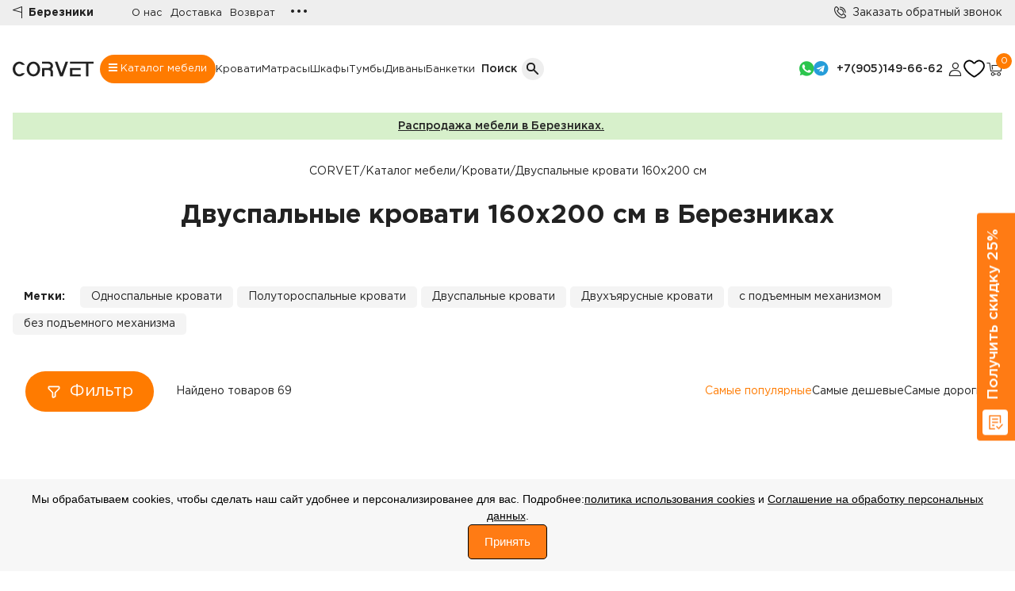

--- FILE ---
content_type: text/html; charset=UTF-8
request_url: https://berezniki.corvet.ru/krovati/dvuspalnye-krovati-160-200-sm/
body_size: 35752
content:
 <!DOCTYPE html><html lang="ru"><head itemscope itemtype="https://schema.org/WPHeader"><title>Двуспальные кровати 160х200 см - купить двуспальную кровать 160х200 см в Березниках по низкой цене в интернет-магазине мебельной фабрики «CORVET»</title><meta itemprop="headline" content="Двуспальные кровати 160х200 см - купить двуспальную кровать 160х200 см в Березниках по низкой цене в интернет-магазине мебельной фабрики «CORVET»"/><meta charset="UTF-8" /><meta  itemprop="keywords" name="keywords" content="Двуспальные кровати 160х200 см " /><meta name="description"  content="Двуспальные кровати 160х200 см. Интернет-магазин «CORVET» предлагает большой ассортимент моделей &#11088; двуспальных кроватей 160х200 см &#11088;. Купить двуспальную кровать 160х200 см с доставкой по Березникам и Березниковскому району. Гарантия до 18 мес. Закажите по телефону: 8(800)100-16-08."/><link rel="canonical" href="https://berezniki.corvet.ru/krovati/dvuspalnye-krovati-160-200-sm/" /><meta name="robots" content="index, follow"/><link href="https://fonts.googleapis.com/css2?family=Roboto+Slab:wght@100;200;300;400;500;600;700;800;900&family=Roboto:ital,wght@0,100;0,300;0,400;0,500;0,700;0,900;1,100;1,300;1,400;1,500;1,700;1,900&display=swap" rel="preload" as="style" onload="this.rel='stylesheet'" /><link rel="stylesheet"  href="https://berezniki.corvet.ru/index.css" type="text/css" media="all" /><link rel="icon" href="https://berezniki.corvet.ru/favicon.png" type="image/png" /><link rel="shortcut icon" href="https://berezniki.corvet.ru/favicon.ico" type="image/x-icon" /><meta name="viewport" content="width=device-width" /><meta property="og:type" content="website" /><meta property="og:url" content="https://berezniki.corvet.ru/krovati/dvuspalnye-krovati-160-200-sm/" /><meta property="og:title" content="Двуспальные кровати 160х200 см - купить двуспальную кровать 160х200 см в Березниках по низкой цене в интернет-магазине мебельной фабрики «CORVET»"/><meta property="og:image" content="https://berezniki.corvet.ru/images/logo2.png"/><meta property="og:description" content="Двуспальные кровати 160х200 см. Интернет-магазин «CORVET» предлагает большой ассортимент моделей &#11088; двуспальных кроватей 160х200 см &#11088;. Купить двуспальную кровать 160х200 см с доставкой по Березникам и Березниковскому району. Гарантия до 18 мес. Закажите по телефону: 8(800)100-16-08."/><meta property="og:keywords" content="Двуспальные кровати 160х200 см " /><meta name="audience" content="all"/><meta name="home_url" content="https://berezniki.corvet.ru"/><script src="https://forma.tbank.ru/static/onlineScript.js"></script></head><body><div id="top" name="top"></div><div id="allEffect"><!-- Yandex.Metrika counter--><script type="text/javascript" >    (function(m,e,t,r,i,k,a){m[i]=m[i]||function(){(m[i].a=m[i].a||[]).push(arguments)};    m[i].l=1*new Date();    for (var j = 0; j< document.scripts.length; j++) {if (document.scripts[j].src === r) { return; }}    k=e.createElement(t),a=e.getElementsByTagName(t)[0],k.async=1,k.src=r,a.parentNode.insertBefore(k,a)})    (window, document, "script", "https://mc.yandex.ru/metrika/tag.js", "ym");     ym(93281766, "init", {         clickmap:true,         trackLinks:true,         accurateTrackBounce:true,         webvisor:true    });</script><noscript><div><img src="https://mc.yandex.ru/watch/93281766" style="position:absolute; left:-9999px;" alt="" /></div></noscript><!-- /Yandex.Metrika counter--><section id="mobileHeader_v2"><div class="container"><div class="flex"><div class="location"><a href="#" class="flex items-center openModalLink ip_set" data-modal="showgeo" set_ip="18.222.21.7"><i class="icon-flag mr-2"></i><span class="font-bold text-sm"></span></a></div><div class="logo"><div class="logo mr-12"><a href="/"><svg width="164" height="30" viewBox="0 0 164 30" fill="none" xmlns="https://www.w3.org/2000/svg"><path d="M13.647 25.6358C15.5611 25.6358 17.2614 24.9135 18.7477 23.469H24.7605C23.4543 25.4018 21.8216 26.9685 19.8624 28.1689C17.9032 29.3489 15.8314 29.939 13.647 29.939C11.1698 29.939 8.88404 29.2675 6.7897 27.9247C4.69537 26.5819 3.04016 24.7609 1.8241 22.4619C0.608033 20.1628 0 17.6602 0 14.9542C0 12.2482 0.608033 9.74568 1.8241 7.44659C3.04016 5.14751 4.69537 3.33672 6.7897 2.01424C8.88404 0.671414 11.1698 0 13.647 0C15.8314 0 17.9032 0.600203 19.8624 1.80061C21.8216 2.98067 23.4543 4.53713 24.7605 6.46999H18.7477C17.2389 5.00509 15.5386 4.27263 13.647 4.27263C11.3274 4.27263 9.32317 5.33062 7.63419 7.44659C5.96773 9.54222 5.1345 12.0448 5.1345 14.9542C5.1345 17.8637 5.96773 20.3764 7.63419 22.4924C9.32317 24.588 11.3274 25.6358 13.647 25.6358Z" fill="#222222"/><path d="M35.1646 2.01424C37.2589 0.671414 39.5447 0 42.0218 0C44.499 0 46.7848 0.671414 48.8791 2.01424C50.9734 3.33672 52.6286 5.14751 53.8447 7.44659C55.0608 9.74568 55.6688 12.2482 55.6688 14.9542C55.6688 17.6602 55.0608 20.1628 53.8447 22.4619C52.6286 24.7609 50.9734 26.5819 48.8791 27.9247C46.7848 29.2675 44.499 29.939 42.0218 29.939C39.5447 29.939 37.2589 29.2675 35.1646 27.9247C33.0702 26.5819 31.415 24.7609 30.199 22.4619C28.9829 20.1628 28.3749 17.6602 28.3749 14.9542C28.3749 12.2482 28.9829 9.74568 30.199 7.44659C31.415 5.14751 33.0702 3.33672 35.1646 2.01424ZM36.0091 22.4924C37.698 24.588 39.7023 25.6358 42.0218 25.6358C44.3414 25.6358 46.3344 24.588 48.0008 22.4924C49.6898 20.3764 50.5343 17.8637 50.5343 14.9542C50.5343 12.0448 49.6898 9.54222 48.0008 7.44659C46.3344 5.33062 44.3414 4.27263 42.0218 4.27263C39.7023 4.27263 37.698 5.33062 36.0091 7.44659C34.3426 9.54222 33.5094 12.0448 33.5094 14.9542C33.5094 17.8637 34.3426 20.3764 36.0091 22.4924Z" fill="#222222"/><path d="M81.6791 8.57579C81.6791 11.1597 80.6094 13.3062 78.47 15.0153C80.5869 16.7243 81.6566 18.8199 81.6791 21.3021V30H76.95V21.4242C76.95 20.2442 76.4883 19.237 75.565 18.4028C74.6417 17.5687 73.5157 17.1516 72.187 17.1516H64.1475V30H59.3846V12.8789H72.187C73.4932 12.8789 74.6079 12.4619 75.5312 11.6277C76.477 10.7935 76.95 9.7762 76.95 8.57579C76.95 7.39573 76.4883 6.38861 75.565 5.55443C74.6417 4.72024 73.5157 4.30315 72.187 4.30315H59.3846V0H72.187C74.7993 0 77.0288 0.844354 78.8754 2.53306C80.7445 4.20142 81.6791 6.21567 81.6791 8.57579Z" fill="#222222"/><path d="M107.216 0H112.419L101.575 30H96.2381L85.3949 0H90.5969L98.9067 22.9807L107.216 0Z" fill="#222222"/><path d="M116.067 0H164V4.30315H153.495V30H148.732V4.30315H116.067V0ZM116.067 12.8789H137.719V17.1516H120.83V25.7274H137.719V30H118.431H116.067V12.8789Z" fill="#222222"/></svg></a></div></div><div class="folowers flex"><div class="socil"></div><div class="phone"><button><i class="icon-phone mr-2" style="top: 4px;position: relative;"></i></button><div class="phone_cont"><a href="https://wa.me/79051496662/?text=Добрый%20день!" rel="noopener noreferrer nofollow"><span class="icon-wp text-2xl"></span> Whatsapp</a><a href="https://t.me/+79051496662/" rel="noopener noreferrer nofollow"><span class="icon-tg text-2xl"></span> Telegram</a><a href="tel:+74993501242" class="flex items-center" rel="noopener noreferrer nofollow"><i class="icon-phone mr-2"></i>  +7(499)350-12-42</a><a href="#" class="openModalLink" data-modal="modal1">Заказать обратный звонок</a></div></div></div></div></div></section><section id="topHeader" class="py-1 bg-[#eee] none"><div class="container"><div class="flex items-center"><div class="location pr-6"><a href="#" class="flex items-center openModalLink ip_set" data-modal="showgeo" set_ip="18.222.21.7"><i class="icon-flag mr-2"></i><span class="font-bold text-sm">Березники</span></a></div><ul class="topHeader__nav flex items-center gap-2 px-2 pl-6"><li><a href="/o-nas/">О нас</a></li><!--<li><a href="">Акции</a></li><li><a href="">Новинки</a></li>--><li><a href="/dostavka/">Доставка</a></li><li><a href="/vozvrat-tovara/">Возврат</a></li><!--<li><a href="">Оплата</a></li>--><li><a href="/priemka-tovara/">Приемка товара</a></li><li><a href="/garantiya/">Гарантия на товар</a></li><!--<li><a href="">Оптовые продажи</a></li>--><li><a href="/contacts/">Контакты</a></li></ul><div class="moreLinkTop relative"><button class="moreLinkTop__click">&#8226;&#8226;&#8226;</button><ul class="moreLinkTop__menu"></ul></div><div class="callBack ml-auto"><a href="#" class="flex items-center openModalLink" data-modal="modal1"><i class="icon-phone mr-2"></i><span class="text-sm">Заказать обратный звонок</span></a></div></div></div></section><header id="headerTemel" class="py-8"><div class="container"><div class="flex items-center gap-2"><div class="logo mr-12"><a href="/"><svg width="164" height="30" viewBox="0 0 164 30" fill="none" xmlns="https://www.w3.org/2000/svg"><path d="M13.647 25.6358C15.5611 25.6358 17.2614 24.9135 18.7477 23.469H24.7605C23.4543 25.4018 21.8216 26.9685 19.8624 28.1689C17.9032 29.3489 15.8314 29.939 13.647 29.939C11.1698 29.939 8.88404 29.2675 6.7897 27.9247C4.69537 26.5819 3.04016 24.7609 1.8241 22.4619C0.608033 20.1628 0 17.6602 0 14.9542C0 12.2482 0.608033 9.74568 1.8241 7.44659C3.04016 5.14751 4.69537 3.33672 6.7897 2.01424C8.88404 0.671414 11.1698 0 13.647 0C15.8314 0 17.9032 0.600203 19.8624 1.80061C21.8216 2.98067 23.4543 4.53713 24.7605 6.46999H18.7477C17.2389 5.00509 15.5386 4.27263 13.647 4.27263C11.3274 4.27263 9.32317 5.33062 7.63419 7.44659C5.96773 9.54222 5.1345 12.0448 5.1345 14.9542C5.1345 17.8637 5.96773 20.3764 7.63419 22.4924C9.32317 24.588 11.3274 25.6358 13.647 25.6358Z" fill="#222222"/><path d="M35.1646 2.01424C37.2589 0.671414 39.5447 0 42.0218 0C44.499 0 46.7848 0.671414 48.8791 2.01424C50.9734 3.33672 52.6286 5.14751 53.8447 7.44659C55.0608 9.74568 55.6688 12.2482 55.6688 14.9542C55.6688 17.6602 55.0608 20.1628 53.8447 22.4619C52.6286 24.7609 50.9734 26.5819 48.8791 27.9247C46.7848 29.2675 44.499 29.939 42.0218 29.939C39.5447 29.939 37.2589 29.2675 35.1646 27.9247C33.0702 26.5819 31.415 24.7609 30.199 22.4619C28.9829 20.1628 28.3749 17.6602 28.3749 14.9542C28.3749 12.2482 28.9829 9.74568 30.199 7.44659C31.415 5.14751 33.0702 3.33672 35.1646 2.01424ZM36.0091 22.4924C37.698 24.588 39.7023 25.6358 42.0218 25.6358C44.3414 25.6358 46.3344 24.588 48.0008 22.4924C49.6898 20.3764 50.5343 17.8637 50.5343 14.9542C50.5343 12.0448 49.6898 9.54222 48.0008 7.44659C46.3344 5.33062 44.3414 4.27263 42.0218 4.27263C39.7023 4.27263 37.698 5.33062 36.0091 7.44659C34.3426 9.54222 33.5094 12.0448 33.5094 14.9542C33.5094 17.8637 34.3426 20.3764 36.0091 22.4924Z" fill="#222222"/><path d="M81.6791 8.57579C81.6791 11.1597 80.6094 13.3062 78.47 15.0153C80.5869 16.7243 81.6566 18.8199 81.6791 21.3021V30H76.95V21.4242C76.95 20.2442 76.4883 19.237 75.565 18.4028C74.6417 17.5687 73.5157 17.1516 72.187 17.1516H64.1475V30H59.3846V12.8789H72.187C73.4932 12.8789 74.6079 12.4619 75.5312 11.6277C76.477 10.7935 76.95 9.7762 76.95 8.57579C76.95 7.39573 76.4883 6.38861 75.565 5.55443C74.6417 4.72024 73.5157 4.30315 72.187 4.30315H59.3846V0H72.187C74.7993 0 77.0288 0.844354 78.8754 2.53306C80.7445 4.20142 81.6791 6.21567 81.6791 8.57579Z" fill="#222222"/><path d="M107.216 0H112.419L101.575 30H96.2381L85.3949 0H90.5969L98.9067 22.9807L107.216 0Z" fill="#222222"/><path d="M116.067 0H164V4.30315H153.495V30H148.732V4.30315H116.067V0ZM116.067 12.8789H137.719V17.1516H120.83V25.7274H137.719V30H118.431H116.067V12.8789Z" fill="#222222"/></svg></a></div><nav class="headerTemel_navigation mr-24"><ul class="navigation__topMenu flex items-center gap-10"><li class="bigMenu-btn"><a href="/katalog-mebeli/" id="bigMenu-btn_click" class="text-sm"><span><i></i><i></i><i></i></span> Каталог мебели</a></li><li><a href="/krovati/" class="text-sm">Кровати</a></li><li><a href="/matrasy/" class="text-sm">Матрасы</a></li><li><a href="/shkafy/" class="text-sm">Шкафы</a></li><li><a href="/stellazhi/" class="text-sm">Стеллажи</a></li><li><a href="/komody/" class="text-sm">Комоды</a></li><li><a href="/tumby/" class="text-sm">Тумбы</a></li><li><a href="/divany/" class="text-sm">Диваны</a></li><li><a href="/banketki/" class="text-sm">Банкетки</a></li><!--<li><a href="" class="text-sm">&#8226;&#8226;&#8226;</a></li>--></ul></nav><div class="mob_phone"><a href="tel:84993501242"><i class="icon-phone mr-2"></i></a></div><div class="headerTemel_search mr-9"><form action="" class="flex items-center justify-center relative" id="formSearch"><div class="inputFocus absolute"><input class="poisk poisk1" type="text" placeholder="Поиск по сайту" value=""><span id="closeActiveSearch" class="closeBtn"><i></i><i></i></span></div><span class="font-[500]" id="searchName">Поиск</span><button class="buttonSearch buttonSearch1 flex items-center justify-center ml-4"><i class="searchButton"><i></i><i></i></i></button></form></div><ul class="headerTemel_socialLinks flex gap-3 mr-9"><li><a href="https://wa.me/79051496662/?text=Добрый%20день!" rel="noopener noreferrer nofollow" target="_blank"><span class="icon-wp text-2xl"></span></a></li><li><a href="https://t.me/+79051496662/" rel="noopener noreferrer nofollow" target="_blank"><span class="icon-tg text-2xl"></span></a></li><!--<li><a href="viber://chat?number=%2B79051496662/" rel="noopener noreferrer nofollow" target="_blank"><span class="icon-vaber text-2xl"></span></a></li>--></ul><div class="headerTemel_phone mr-9"><!--<a href="tel:78001001608" class="font-[500]">&nbsp;&nbsp;8(800)100-16-08</a></br>--><a href="tel:79051496662" class="font-[500]">+7(905)149-66-62</a></br></div><ul class="headerTemel_uiLinks flex gap-5"><li><a class="openModalLink lichka" data-modal="show_login"" href="#"  ><span class="icon-profil text-2xl"></span></a></li><!--<li><a class="blockSv izbrann" href="/izbrannoe/"><span class="icon-fav text-2xl"></span></a></li>--><li><a class="blockSv izbrann" href="/izbrannoe/"><img class="izb" src="/img/h-b.png" alt="избранное" /></a></li><li><a href="/korzina/" class="relative inline-block"><span class="icon-cart text-2xl"></span><span class="num bg-orange w-5 h-5 rounded-full inline-block flex items-center justify-center absolute -top-1 -right-3"><i class="text-[#fff] not-italic colvokorz">0</i></span></a></li></ul></div></div><div id="header_bigMenu"><div class="container"><div class="flex justify-between items-start bigMenu_content"><div class="contentLeft"><div class="buttonTypes flex justify-around items-center"><button class="typeButton active" data-target="products">Товары</button><button class="typeButton " data-target="rooms">Комнаты</button></div><div class="contentTypes"><div id="productsContent" class="contentTypes active"><ul><li><button class="contentTypeButton active" data-content="content1">Шкафы</button></li><li><button class="contentTypeButton" data-content="content20">Стенки</button></li><li><button class="contentTypeButton" data-content="content2">Комоды</button></li><li><button class="contentTypeButton" data-content="content3">Кровати</button></li><li><button class="contentTypeButton" data-content="content4">Тумбы</button></li><li><button class="contentTypeButton" data-content="content5">Диваны</button></li><li><button class="contentTypeButton" data-content="content6">Банкетки</button></li><li><button class="contentTypeButton" data-content="content7">Столы</button></li><li><button class="contentTypeButton" data-content="content8">Табуреты</button></li><li><button class="contentTypeButton" data-content="content9">Зеркала</button></li><li><button class="contentTypeButton" data-content="content10">Вешалки</button></li><li><button class="contentTypeButton" data-content="content11">Навесные панели</button></li><li><button class="contentTypeButton" data-content="content12">Матрасы</button></li><li><button class="contentTypeButton" data-content="content13">Полки</button></li><li><button class="contentTypeButton" data-content="content14">Стеллажи</button></li><li><button class="contentTypeButton" data-content="content21">Консоли</button></li></ul></div><div id="roomsContent" class="contentTypes "><ul><li><button class="contentTypeButton" data-content="content15">Спальни</button></li><li><button class="contentTypeButton" data-content="content16">Гостиные</button></li><li><button class="contentTypeButton" data-content="content17">Детские</button></li><li><button class="contentTypeButton" data-content="content18">Прихожие</button></li><li><button class="contentTypeButton" data-content="content19">Кухни</button></li></ul></div></div></div><div class="contentRight"><div id="content1" class="content active"><ul class="flex flex-wrap linksItems"><li class="item"><h5 class="name">Шкафы</h5><ul class="links"><li><a href="/shkafy/">Все шкафы</a></li><li><a href="/shkafy/raspashnye-shkafy/">Распашные шкафы</a></li><li><a href="/shkafy/shkafy-kupe/">Шкафы-купе</a></li><li><a href="/shkafy/shkafy-vitriny/">Шкафы витрины</a></li><li><a href="/shkafy/knizhnye-shkafy/">Книжные шкафы</a></li><li><a href="/shkafy/uglovye-shkafy/">Угловые шкафы</a></li></ul></li><li class="item"><h5 class="name">Кол-во дверей</h5><ul class="links"><li><a href="/shkafy/odnodvernye-shkafy/">Однодверные шкафы</a></li><li><a href="/shkafy/dvuhdvernye-shkafy/">Двухдверные шкафы</a></li><li><a href="/shkafy/trehdvernye-shkafy/">Трехдверные шкафы</a></li><li><a href="/shkafy/chetyrehdvernye-shkafy/">Четырехдверные шкафы</a></li></ul></li></ul></div><div id="content20" class="content"><ul class="flex flex-wrap linksItems"><li class="item"><h5 class="name">Стенки</h5><ul class="links"><li><a href="/mebel-dlya-gostinoy/stenki-dlya-gostinoy/">Стенки для гостиной</a></li></ul></li><!--<li class="item"><h5 class="name">Стенки</h5><ul class="links"><li><a href="">Комплекты спален</a></li><li><a href="">Банкетки</a></li><li><a href="">Комоды</a></li><li><a href="">Шкафы</a></li><li><a href="">Зеркала</a></li><li><a href="">Столы</a></li></ul></li>--></ul></div><div id="content2" class="content"><ul class="flex flex-wrap linksItems"><li class="item"><h5 class="name">Комоды</h5><ul class="links"><li><a href="/komody/">Все комоды</a></li><li><a href="/komody/komody-dlya-spalni/">Комоды для спальни</a></li></ul></li></ul></div><div id="content3" class="content"><ul class="flex flex-wrap linksItems"><li class="item"><h5 class="name">Кровати</h5><ul class="links"><li><a href="/krovati/">Все кровати</a></li><li><a href="/krovati/odnospalnye-krovati/">Односпальные кровати</a></li><li><a href="/krovati/polutorospalnye-krovati/">Полутороспальные кровати</a></li><li><a href="/krovati/dvuspalnye-krovati/">Двуспальные кровати</a></li><li><a href="/krovati/dvuhyarusnye-krovati/">Двухъярусные кровати</a></li></ul></li></ul></div><div id="content4" class="content"><ul class="flex flex-wrap linksItems"><li class="item"><h5 class="name">Тумбы</h5><ul class="links"><li><a href="/tumby/">Все тумбы</a></li><li><a href="/tumby/prikrovatnye-tumby/">Прикроватные тумбы</a></li><li><a href="/tumby/tv-tumby/">ТВ тумбы</a></li><li><a href="/tumby/tumby-dlya-obuvi/">Тумбы для обуви</a></li><li><a href="/tumby/tumby-v-prihozhuyu/">Тумбы в прихожую</a></li></ul></li></ul></div><div id="content5" class="content"><ul class="flex flex-wrap linksItems"><li class="item"><h5 class="name">Диваны</h5><ul class="links"><li><a href="/divany/">Все диваны</a></li><li><a href="/divany/pryamye-divany/">Прямые диваны</a></li></ul></li></ul></div><div id="content6" class="content"><ul class="flex flex-wrap linksItems"><li class="item"><h5 class="name">Банкетки</h5><ul class="links"><li><a href="/banketki/">Все банкетки</a></li><li><a href="/banketki/banketki-v-prihozhuyu/">Банкетки в прихожую</a></li></ul></li></ul></div><div id="content7" class="content"><ul class="flex flex-wrap linksItems"><li class="item"><h5 class="name">Столы</h5><ul class="links"><li><a href="/stoly/">Все столы</a></li><li><a href="/stoly/pismennye-stoly/">Письменные столы</a></li><li><a href="/stoly/kuhonnye-stoly/">Кухонные столы</a></li><li><a href="/stoly/zhurnalnye-stoly/">Журнальные столы</a></li><li><a href="/stoly/tualetnye-stoly/">Туалетные столы</a></li></ul></li></ul></div><div id="content8" class="content"><ul class="flex flex-wrap linksItems"><li class="item"><h5 class="name">Табуреты</h5><ul class="links"><li><a href="/taburety/">Все табуреты</a></li><li><a href="/taburety/kuhonnye-taburety/">Кухонные табуреты</a></li></ul></li></ul></div><div id="content9" class="content"><ul class="flex flex-wrap linksItems"><li class="item"><h5 class="name">Зеркала</h5><ul class="links"><li><a href="/zerkala/">Все зеркала</a></li><li><a href="/zerkala/zerkala-dlya-prihozhey/">Зеркала для прихожей</a></li></ul></li></ul></div><div id="content10" class="content"><ul class="flex flex-wrap linksItems"><li class="item"><h5 class="name">Вешалки</h5><ul class="links"><li><a href="/veshalki/">Все вешалки</a></li><li><a href="/veshalki/veshalki-v-prihozhuyu/">Вешалки в прихожую</a></li></ul></li></ul></div><div id="content11" class="content"><ul class="flex flex-wrap linksItems"><li class="item"><h5 class="name">Навесные панели</h5><ul class="links"><li><a href="/navesnye-paneli/">Все навесные панели</a></li><li><a href="/navesnye-paneli/navesnye-paneli-dlya-spalni/">Навесные панели для спальни</a></li></ul></li></ul></div><div id="content12" class="content"><ul class="flex flex-wrap linksItems"><li class="item"><h5 class="name">Матрасы</h5><ul class="links"><li><a href="/matrasy/">Все матрасы</a></li><li><a href="/matrasy/pruzhinnye-matrasy/">Пружинные матрасы</a></li></ul></li></ul></div><div id="content13" class="content"><ul class="flex flex-wrap linksItems"><li class="item"><h5 class="name">Полки</h5><ul class="links"><li><a href="/polki/">Все полки</a></li><li><a href="/polki/navesnye-polki/">Навесные полки</a></li></ul></li></ul></div><div id="content14" class="content"><ul class="flex flex-wrap linksItems"><li class="item"><h5 class="name">Стеллажи</h5><ul class="links"><li><a href="/stellazhi/">Все стеллажи</a></li><li><a href="/stellazhi/stellazhi-dlya-knig/">Стеллажи для книг</a></li></ul></li></ul></div><!-- Комнаты--><div id="content15" class="content"><ul class="flex flex-wrap linksItems"><li class="item"><h5 class="name">Спальни</h5><ul class="links"><li><a href="/mebel-dlya-spalni/">Мебель для спальни</a></li><li><a href="/mebel-dlya-spalni/komplekty-mebeli-dlya-spalni/">Комплекты мебели для спальни</a></li></ul></li></ul></div><div id="content16" class="content"><ul class="flex flex-wrap linksItems"><li class="item"><h5 class="name">Гостиные</h5><ul class="links"><li><a href="/mebel-dlya-gostinoy/">Мебель для гостиной</a></li><li><a href="/mebel-dlya-gostinoy/komplekty-mebeli-dlya-gostinoy/">Комплекты мебели для гостиной</a></li><li><a href="/mebel-dlya-gostinoy/stenki-dlya-gostinoy/">Стенки для гостиной</a></li></ul></li></ul></div><div id="content17" class="content"><ul class="flex flex-wrap linksItems"><li class="item"><h5 class="name">Детские</h5><ul class="links"><li><a href="/mebel-dlya-detskoy/">Мебель для детской</a></li><li><a href="/mebel-dlya-detskoy/komplekty-detskoy-mebeli/">Комплекты детской мебели</a></li></ul></li></ul></div><div id="content18" class="content"><ul class="flex flex-wrap linksItems"><li class="item"><h5 class="name">Прихожие</h5><ul class="links"><li><a href="/mebel-v-prihozhuyu/">Мебель для прихожей</a></li><li><a href="/mebel-v-prihozhuyu/komplekty-mebeli-v-prihozhuyu/">Комплекты мебели в прихожую</a></li></ul></li></ul></div><div id="content19" class="content"><ul class="flex flex-wrap linksItems"><li class="item"><h5 class="name">Кухни</h5><ul class="links"><li><a href="/mebel-dlya-kuhni/">Мебель для кухни</a></li><li><a href="/mebel-dlya-kuhni/kuhonnye-ugolki/">Кухонные уголки</a></li></ul></li></ul></div><div id="content21" class="content"><ul class="flex flex-wrap linksItems"><li class="item"><h5 class="name">Консоли</h5><ul class="links"><!--li><a href="/mebelnye-konsoli/">Мебельные консоли</a></li><li><a href="/mebelnye-konsoli/konsoli-v-prihozhuyu/">Консоли в прихожую</a></li--></ul></li></ul></div></div></div></div></div></header><section id="blurEffects"><section id="page-catalog"><noindex><section id="mainSlider"><div class="container"><div class="promotion py-4 flex justify-center items-center text-sm" style="background-color: rgba(122, 205, 83, 0.3);"><a style="text-decoration:underline;" href="/katalog-mebeli/novogodnyaya-rasprodazha-mebeli/" class="mr-4"><span class="font-[500]" >Распродажа мебели в Березниках.</span></a></div></noindex><div class="container"><div class="roadLinks"><ul class="flex gap-2 justify-center" itemscope itemtype="https://schema.org/BreadcrumbList"><li itemprop="itemListElement" itemscope itemtype="https://schema.org/ListItem"><a itemprop="item" href="/" title="CORVET"><span itemprop="name">CORVET</span></a><meta itemprop="position" content="1" /></span></li><li><span>/</span></li><li itemprop="itemListElement" itemscope itemtype="https://schema.org/ListItem"><a itemprop="item" href="/katalog-mebeli/" title="Каталог мебели"><span itemprop="name">Каталог мебели</span></a><meta itemprop="position" content="2" /></span></li><li><span>/</span></li><li itemprop="itemListElement" itemscope itemtype="https://schema.org/ListItem"><a itemprop="item" href="/krovati/" title=""><span itemprop="name">Кровати</span></a><meta itemprop="position" content="3" /></span></li><li><span>/</span></li><li itemprop="itemListElement" itemscope itemtype="https://schema.org/ListItem"><span itemprop="name">Двуспальные кровати 160х200 см</span><meta itemprop="position" content="4" /></span></li></ul></div><h1 class="namePage text-center">Двуспальные кровати 160х200 см в Березниках</h1></div><!-- Контейнер товаров--><div class="USFwIs _927you"></div><!-- Конец контейнера товаров--><div class="chasto chasto2"></br><a style="font-weight: bold; background: none;"><b>Метки:</b></a><a href="/krovati/odnospalnye-krovati/">Односпальные кровати</a><a href="/krovati/polutorospalnye-krovati/">Полутороспальные кровати</a><a href="/krovati/dvuspalnye-krovati/">Двуспальные кровати</a><a href="/krovati/dvuhyarusnye-krovati/">Двухъярусные кровати</a><a href="/krovati/krovati-s-podyemnym-mehanizmom/">с подъемным механизмом</a><a href="/krovati/krovati-bez-podyemnogo-mehanizma/">без подъемного механизма</a><div class="full" ></div></div><div class="catalog"><div class="catalogFilters"><div class="container"><div class="flex items-center"><div class="dropFilter relative"><button class="dropFilter-btn flex items-center" id="dropFilter_btn"><span><svg viewBox="0 0 24 24" fill="none" xmlns="https://www.w3.org/2000/svg"><g id="SVGRepo_bgCarrier" stroke-width="0"></g><g id="SVGRepo_tracerCarrier" stroke-linecap="round" stroke-linejoin="round"></g><g id="SVGRepo_iconCarrier"><g id="Interface / Filter"><path id="Vector" d="M20 5.6001C20 5.04005 19.9996 4.75981 19.8906 4.5459C19.7948 4.35774 19.6423 4.20487 19.4542 4.10899C19.2403 4 18.9597 4 18.3996 4H5.59961C5.03956 4 4.75981 4 4.5459 4.10899C4.35774 4.20487 4.20487 4.35774 4.10899 4.5459C4 4.75981 4 5.04005 4 5.6001V6.33736C4 6.58195 4 6.70433 4.02763 6.81942C4.05213 6.92146 4.09263 7.01893 4.14746 7.1084C4.20928 7.20928 4.29591 7.29591 4.46875 7.46875L9.53149 12.5315C9.70443 12.7044 9.79044 12.7904 9.85228 12.8914C9.90711 12.9808 9.94816 13.0786 9.97266 13.1807C10 13.2946 10 13.4155 10 13.6552V18.411C10 19.2682 10 19.6971 10.1805 19.9552C10.3382 20.1806 10.5814 20.331 10.8535 20.3712C11.1651 20.4172 11.5487 20.2257 12.3154 19.8424L13.1154 19.4424C13.4365 19.2819 13.5966 19.2013 13.7139 19.0815C13.8176 18.9756 13.897 18.8485 13.9453 18.7084C14 18.5499 14 18.37 14 18.011V13.6626C14 13.418 14 13.2958 14.0276 13.1807C14.0521 13.0786 14.0926 12.9808 14.1475 12.8914C14.2089 12.7911 14.2947 12.7053 14.4653 12.5347L14.4688 12.5315L19.5315 7.46875C19.7044 7.2958 19.7904 7.20932 19.8523 7.1084C19.9071 7.01893 19.9482 6.92146 19.9727 6.81942C20 6.70551 20 6.58444 20 6.3448V5.6001Z" stroke="#ffffff" stroke-width="2" stroke-linecap="round" stroke-linejoin="round"></path></g></g></svg></span> Фильтр</button><div id="dropFilterList"><div class="dropFilterList_filterContent"><ul class="listFilters"><li><button class="toggle-button open">Тип</button><div class="toggle-content active"><div class="typeProduct_list"><label for="type_product_1"><input type="checkbox" id="type_product_1" attr-pole="podkategoriya_beru,podkategoriya_beru" value="Односпальные кровати" attr-otdo="" attr-kolvo-strok="1" class="filt"><i></i><span>Односпальные кровати</span></label><label for="type_product_2"><input type="checkbox" id="type_product_2" attr-pole="podkategoriya_beru,podkategoriya_beru" value="Полутороспальные кровати" attr-otdo="" attr-kolvo-strok="1" class="filt"><i></i><span>Полутороспальные кровати</span></label><label for="type_product_3"><input type="checkbox" id="type_product_3" attr-pole="podkategoriya_beru,podkategoriya_beru" value="Двуспальные кровати" attr-otdo="" attr-kolvo-strok="1" class="filt"><i></i><span>Двуспальные кровати</span></label><label for="type_product_4"><input type="checkbox" id="type_product_4" attr-pole="podkategoriya_beru,podkategoriya_beru" value="Двухъярусные кровати" attr-otdo="" attr-kolvo-strok="1" class="filt"><i></i><span>Двухъярусные кровати</span></label></div></div></li><li><button class="toggle-button open">Цена, Р.</button><div class="toggle-content active"><div class="priceProduct_range"><div class="inputRange"><div id="slider__priceSR"></div></div><div class="flex"><label for=""><span>от</span><input class="filt" attr-pole="cena1_beru,cena1_beru" attr-otdo="ot" plhold="0" type="number" value="0" placeholder="от 0" attr-kolvo-strok="1" type="text" id="min-price" ><i>Р.</i></label><label for=""><span>до</span><input class="filt" attr-pole="cena1_beru,cena1_beru" attr-otdo="do" plhold="500000" type="number" value="" placeholder="от 500000" name="" attr-kolvo-strok="1" type="text" id="max-price" value="150000"><i>Р.</i></label></div></div></div></li><li><button class="toggle-button open">Ширина, мм.</button><div class="toggle-content active"><div class="priceProduct_range"><div class="inputRange"><div id="slider__priceSR1"></div></div><div class="flex"><label for=""><span>от</span><input class="filt" attr-pole="shir,shir" attr-otdo="ot" plhold="0" type="number" value="0" placeholder="от 0" attr-kolvo-strok="1" type="text" id="min-price1" ><i>мм.</i></label><label for=""><span>до</span><input class="filt" attr-pole="shir,shir" attr-otdo="do" plhold="5000" type="number" value="" placeholder="от 5000" name="" attr-kolvo-strok="1" type="text" id="max-price1" value="150000"><i>мм.</i></label></div></div></div></li><li><button class="toggle-button open">Высота, мм.</button><div class="toggle-content active"><div class="priceProduct_range"><div class="inputRange"><div id="slider__priceSR2"></div></div><div class="flex"><label for=""><span>от</span><input class="filt" attr-pole="vis,vis" attr-otdo="ot" plhold="0" type="number" value="0" placeholder="от 0" attr-kolvo-strok="1" type="text" id="min-price2" ><i>мм.</i></label><label for=""><span>до</span><input class="filt" attr-pole="vis,vis" attr-otdo="do" plhold="5000" type="number" value="" placeholder="от 5000" name="" attr-kolvo-strok="1" type="text" id="max-price2" value="150000"><i>мм.</i></label></div></div></div></li><li><button class="toggle-button open">Длина, мм.</button><div class="toggle-content active"><div class="priceProduct_range"><div class="inputRange"><div id="slider__priceSR3"></div></div><div class="flex"><label for=""><span>от</span><input class="filt" attr-pole="dlina,dlina" attr-otdo="ot" plhold="0" type="number" value="0" placeholder="от 0" attr-kolvo-strok="1" type="text" id="min-price3" ><i>мм.</i></label><label for=""><span>до</span><input class="filt" attr-pole="dlina,dlina" attr-otdo="do" plhold="5000" type="number" value="" placeholder="от 5000" name="" attr-kolvo-strok="1" type="text" id="max-price3" value="150000"><i>мм.</i></label></div></div></div></li><input type="hidden" class="rows_table" value="podkategoriya_beru,podkategoriya_beru#cena1_beru,cena1_beru#shir,shir#vis,vis#dlina,dlina" /><input type="hidden" class="razdel" value="krovati" /></ul><div class="filterContent__footer"><button class="filterContent_apply" attr-mnozhestvo="">Применить (52 товара)</button><a href="#" class="cleanFilter"><span>Сбросить фильтр</span></a></div></div></div></div><div class="staticFilter flex"><div class="totalGoods">Найдено 52 товаров</div><ul class="staticFilter-list ml-auto flex justify-end gap-4"><li><a attr-mnozhestvo="" page=""  href="#" class="sorter active" val="popup">Самые популярные</a></li><li><a attr-mnozhestvo="" page="" class="sorter" val="-price"  href="#">Самые дешевые</a></li><li><a attr-mnozhestvo="" page="" class="sorter" val="price"  href="#">Самые дорогие</a></li><!--<li><a href="">По размеру скидки</a></li>--></ul></div></div></div></div><div class="container"><div class="catalogProductList flex flex-wrap spis_tov" itemscope itemtype="https://schema.org/ItemList"><article class="productPost" itemscope itemprop="itemListElement" itemtype="https://schema.org/Product"><div class="item"><div class="pyatnica23"><div class="inne"><img src="/img/coin.png" alt="распродажа"><span>&nbsp-25%</span></div></div><div class="pyatnica22"><div class="inne"><img src="/img/fire.png" alt="распродажа"><span>&nbspSALE</span></div></div><a target="_blank" itemprop="url" href="/krovati/krovat-dvuspalnaya-140h200-naomi-seryy-39548/" ><div class="picture" ><img  style=" " itemprop="image" src="https://berezniki.corvet.ru/upload/small/39548/krovat-dvuspalnaya-140h200-naomi-seryy-39548-0.jpg" alt="Двуспальные кровати 160х200 см" /></div></a><a target="_blank" itemprop="name" href="/krovati/krovat-dvuspalnaya-140h200-naomi-seryy-39548/" class="productName" title="Двуспальные кровати 160х200 см">Кровать двуспальная, 140х200 Беатрис серый</a><p class="productPrice" itemscope itemprop="offers" itemtype="https://schema.org/Offer" ><meta itemprop="price" content="31 350"><meta itemprop="priceCurrency" content="RUB">                31 350 P.<span>51 728 P.</span></p><div class="productOptionBl"><div class="productOptions">Габаритные размеры:<span> 2095х1510х1051 мм</span></div><div class="productOptions">                     Варианты исполнения (цвет):<ul style="overflow: hidden" class="productColors productColors_katalog flex gap-[7px] tc_39548" attr-id="39548" attr-koll="527" razdel="krovati"></ul></div><tinkoff-create-button                                 size="M"                                 subtext="на сколько месяцев"                                 promo-code-select="items.0.text=На 3 месяца&items.0.value=installment_0_0_3_6,0&items.1.text=На 4 месяца&items.1.value=installment_0_0_4_7,5&items.2.text=На 6 месяцев&items.2.value=installment_0_0_6_10,2&items.3.text=На 10 месяцев&items.3.value=installment_0_0_10_15,5&items.4.text=На 12 месяцев&items.4.value=installment_0_0_12_18&items.5.text=На 18 месяцев&items.5.value=installment_0_0_18_24,7&items.6.text=На 24 месяца&items.6.value=installment_0_0_24_31&items.7.text=На 30 месяцев&items.7.value=installment_0_0_30_36&items.8.text=На 36 месяцев&items.8.value=installment_0_0_36_41"                                 shopId="94e0d8fe-615c-4440-9378-de022993d58f"                                 showcaseId="4982e2a7-8c8e-412a-bf51-d80f66d7fff9"                                 ui-data="productType=installment&useReturnLinks=true&view=newTab"                                 payment-data="items.0.name=Кровать двуспальная, 140х200 Беатрис серый&items.0.price=31350&items.0.quantity=1&sum=31350"                             ></tinkoff-create-button><div class="productCredit flex delivery" itemprop="description"><span>Доставка по Березникам</span></div></div><div class="productActionsButton"><button class="productAddCard add_to_card_katalog"  attr-img="/upload/small/39548/krovat-dvuspalnaya-140h200-naomi-seryy-39548-0.jpg"                                      attr-url="/krovati/krovat-dvuspalnaya-140h200-naomi-seryy-39548/"                                     attr-name="Кровать двуспальная, 140х200 Беатрис серый"                                     attr-id="39548"                                     attr-cena="51727.5"                                      attr-cena1="31350">В корзину</button><button class="productBuyOneClick openModalLink" data-modal="buyOneClick" attr-name="Кровать двуспальная, 140х200 Беатрис серый" attr-cena="31 350">Купить в один клик</button></div></div></article><article class="productPost" itemscope itemprop="itemListElement" itemtype="https://schema.org/Product"><div class="item"><div class="pyatnica23"><div class="inne"><img src="/img/coin.png" alt="распродажа"><span>&nbsp-25%</span></div></div><div class="pyatnica22"><div class="inne"><img src="/img/fire.png" alt="распродажа"><span>&nbspSALE</span></div></div><a target="_blank" itemprop="url" href="/krovati/krovat-dvuspalnaya-120h200-naomi-seryy-39536/" ><div class="picture" ><img  style=" " itemprop="image" src="https://berezniki.corvet.ru/upload/small/39536/krovat-dvuspalnaya-120h200-naomi-seryy-39536-0.jpg" alt="Двуспальные кровати 160х200 см" /></div></a><a target="_blank" itemprop="name" href="/krovati/krovat-dvuspalnaya-120h200-naomi-seryy-39536/" class="productName" title="Двуспальные кровати 160х200 см">Кровать двуспальная, 120х200 Беатрис серый</a><p class="productPrice" itemscope itemprop="offers" itemtype="https://schema.org/Offer" ><meta itemprop="price" content="30 890"><meta itemprop="priceCurrency" content="RUB">                30 890 P.<span>50 969 P.</span></p><div class="productOptionBl"><div class="productOptions">Габаритные размеры:<span> 2095х1304х1052 мм</span></div><div class="productOptions">                     Варианты исполнения (цвет):<ul style="overflow: hidden" class="productColors productColors_katalog flex gap-[7px] tc_39536" attr-id="39536" attr-koll="527" razdel="krovati"></ul></div><tinkoff-create-button                                 size="M"                                 subtext="на сколько месяцев"                                 promo-code-select="items.0.text=На 3 месяца&items.0.value=installment_0_0_3_6,0&items.1.text=На 4 месяца&items.1.value=installment_0_0_4_7,5&items.2.text=На 6 месяцев&items.2.value=installment_0_0_6_10,2&items.3.text=На 10 месяцев&items.3.value=installment_0_0_10_15,5&items.4.text=На 12 месяцев&items.4.value=installment_0_0_12_18&items.5.text=На 18 месяцев&items.5.value=installment_0_0_18_24,7&items.6.text=На 24 месяца&items.6.value=installment_0_0_24_31&items.7.text=На 30 месяцев&items.7.value=installment_0_0_30_36&items.8.text=На 36 месяцев&items.8.value=installment_0_0_36_41"                                 shopId="94e0d8fe-615c-4440-9378-de022993d58f"                                 showcaseId="4982e2a7-8c8e-412a-bf51-d80f66d7fff9"                                 ui-data="productType=installment&useReturnLinks=true&view=newTab"                                 payment-data="items.0.name=Кровать двуспальная, 120х200 Беатрис серый&items.0.price=30890&items.0.quantity=1&sum=30890"                             ></tinkoff-create-button><div class="productCredit flex delivery" itemprop="description"><span>Доставка по Березникам</span></div></div><div class="productActionsButton"><button class="productAddCard add_to_card_katalog"  attr-img="/upload/small/39536/krovat-dvuspalnaya-120h200-naomi-seryy-39536-0.jpg"                                      attr-url="/krovati/krovat-dvuspalnaya-120h200-naomi-seryy-39536/"                                     attr-name="Кровать двуспальная, 120х200 Беатрис серый"                                     attr-id="39536"                                     attr-cena="50968.5"                                      attr-cena1="30890">В корзину</button><button class="productBuyOneClick openModalLink" data-modal="buyOneClick" attr-name="Кровать двуспальная, 120х200 Беатрис серый" attr-cena="30 890">Купить в один клик</button></div></div></article><article class="productPost" itemscope itemprop="itemListElement" itemtype="https://schema.org/Product"><div class="item"><div class="pyatnica23"><div class="inne"><img src="/img/coin.png" alt="распродажа"><span>&nbsp-25%</span></div></div><div class="pyatnica22"><div class="inne"><img src="/img/fire.png" alt="распродажа"><span>&nbspSALE</span></div></div><a target="_blank" itemprop="url" href="/krovati/krovat-160h200-naomi-siniy-39537/" ><div class="picture" ><img  style=" " itemprop="image" src="https://berezniki.corvet.ru/upload/small/39537/krovat-160h200-naomi-siniy-39537-0.jpg" alt="Двуспальные кровати 160х200 см" /></div></a><a target="_blank" itemprop="name" href="/krovati/krovat-160h200-naomi-siniy-39537/" class="productName" title="Двуспальные кровати 160х200 см">Кровать 160х200, Беатрис синий</a><p class="productPrice" itemscope itemprop="offers" itemtype="https://schema.org/Offer" ><meta itemprop="price" content="33 040"><meta itemprop="priceCurrency" content="RUB">                33 040 P.<span>54 516 P.</span></p><div class="productOptionBl"><div class="productOptions">Габаритные размеры:<span> 2095х1710х1151 мм</span></div><div class="productOptions">                     Варианты исполнения (цвет):<ul style="overflow: hidden" class="productColors productColors_katalog flex gap-[7px] tc_39537" attr-id="39537" attr-koll="527" razdel="krovati"></ul></div><tinkoff-create-button                                 size="M"                                 subtext="на сколько месяцев"                                 promo-code-select="items.0.text=На 3 месяца&items.0.value=installment_0_0_3_6,0&items.1.text=На 4 месяца&items.1.value=installment_0_0_4_7,5&items.2.text=На 6 месяцев&items.2.value=installment_0_0_6_10,2&items.3.text=На 10 месяцев&items.3.value=installment_0_0_10_15,5&items.4.text=На 12 месяцев&items.4.value=installment_0_0_12_18&items.5.text=На 18 месяцев&items.5.value=installment_0_0_18_24,7&items.6.text=На 24 месяца&items.6.value=installment_0_0_24_31&items.7.text=На 30 месяцев&items.7.value=installment_0_0_30_36&items.8.text=На 36 месяцев&items.8.value=installment_0_0_36_41"                                 shopId="94e0d8fe-615c-4440-9378-de022993d58f"                                 showcaseId="4982e2a7-8c8e-412a-bf51-d80f66d7fff9"                                 ui-data="productType=installment&useReturnLinks=true&view=newTab"                                 payment-data="items.0.name=Кровать 160х200, Беатрис синий&items.0.price=33040&items.0.quantity=1&sum=33040"                             ></tinkoff-create-button><div class="productCredit flex delivery" itemprop="description"><span>Доставка по Березникам</span></div></div><div class="productActionsButton"><button class="productAddCard add_to_card_katalog"  attr-img="/upload/small/39537/krovat-160h200-naomi-siniy-39537-0.jpg"                                      attr-url="/krovati/krovat-160h200-naomi-siniy-39537/"                                     attr-name="Кровать 160х200, Беатрис синий"                                     attr-id="39537"                                     attr-cena="54516"                                      attr-cena1="33040">В корзину</button><button class="productBuyOneClick openModalLink" data-modal="buyOneClick" attr-name="Кровать 160х200, Беатрис синий" attr-cena="33 040">Купить в один клик</button></div></div></article><article class="productPost" itemscope itemprop="itemListElement" itemtype="https://schema.org/Product"><div class="item"><div class="pyatnica23"><div class="inne"><img src="/img/coin.png" alt="распродажа"><span>&nbsp-25%</span></div></div><div class="pyatnica22"><div class="inne"><img src="/img/fire.png" alt="распродажа"><span>&nbspSALE</span></div></div><a target="_blank" itemprop="url" href="/krovati/krovat-dvuspalnaya-120h200-naomi-svetlo-bezhevyy-39538/" ><div class="picture" ><img  style=" " itemprop="image" src="https://berezniki.corvet.ru/upload/small/39538/krovat-dvuspalnaya-120h200-naomi-svetlo-bezhevyy-39538-0.jpg" alt="Двуспальные кровати 160х200 см" /></div></a><a target="_blank" itemprop="name" href="/krovati/krovat-dvuspalnaya-120h200-naomi-svetlo-bezhevyy-39538/" class="productName" title="Двуспальные кровати 160х200 см">Кровать двуспальная, 120х200 Беатрис светло-бежевый</a><p class="productPrice" itemscope itemprop="offers" itemtype="https://schema.org/Offer" ><meta itemprop="price" content="30 890"><meta itemprop="priceCurrency" content="RUB">                30 890 P.<span>50 969 P.</span></p><div class="productOptionBl"><div class="productOptions">Габаритные размеры:<span> 2095х1304х1052 мм</span></div><div class="productOptions">                     Варианты исполнения (цвет):<ul style="overflow: hidden" class="productColors productColors_katalog flex gap-[7px] tc_39538" attr-id="39538" attr-koll="527" razdel="krovati"></ul></div><tinkoff-create-button                                 size="M"                                 subtext="на сколько месяцев"                                 promo-code-select="items.0.text=На 3 месяца&items.0.value=installment_0_0_3_6,0&items.1.text=На 4 месяца&items.1.value=installment_0_0_4_7,5&items.2.text=На 6 месяцев&items.2.value=installment_0_0_6_10,2&items.3.text=На 10 месяцев&items.3.value=installment_0_0_10_15,5&items.4.text=На 12 месяцев&items.4.value=installment_0_0_12_18&items.5.text=На 18 месяцев&items.5.value=installment_0_0_18_24,7&items.6.text=На 24 месяца&items.6.value=installment_0_0_24_31&items.7.text=На 30 месяцев&items.7.value=installment_0_0_30_36&items.8.text=На 36 месяцев&items.8.value=installment_0_0_36_41"                                 shopId="94e0d8fe-615c-4440-9378-de022993d58f"                                 showcaseId="4982e2a7-8c8e-412a-bf51-d80f66d7fff9"                                 ui-data="productType=installment&useReturnLinks=true&view=newTab"                                 payment-data="items.0.name=Кровать двуспальная, 120х200 Беатрис светло-бежевый&items.0.price=30890&items.0.quantity=1&sum=30890"                             ></tinkoff-create-button><div class="productCredit flex delivery" itemprop="description"><span>Доставка по Березникам</span></div></div><div class="productActionsButton"><button class="productAddCard add_to_card_katalog"  attr-img="/upload/small/39538/krovat-dvuspalnaya-120h200-naomi-svetlo-bezhevyy-39538-0.jpg"                                      attr-url="/krovati/krovat-dvuspalnaya-120h200-naomi-svetlo-bezhevyy-39538/"                                     attr-name="Кровать двуспальная, 120х200 Беатрис светло-бежевый"                                     attr-id="39538"                                     attr-cena="50968.5"                                      attr-cena1="30890">В корзину</button><button class="productBuyOneClick openModalLink" data-modal="buyOneClick" attr-name="Кровать двуспальная, 120х200 Беатрис светло-бежевый" attr-cena="30 890">Купить в один клик</button></div></div></article><article class="productPost" itemscope itemprop="itemListElement" itemtype="https://schema.org/Product"><div class="item"><div class="pyatnica23"><div class="inne"><img src="/img/coin.png" alt="распродажа"><span>&nbsp-25%</span></div></div><div class="pyatnica22"><div class="inne"><img src="/img/fire.png" alt="распродажа"><span>&nbspSALE</span></div></div><a target="_blank" itemprop="url" href="/krovati/krovat-dvuspalnaya-120h200-naomi-shokoladnyy-39539/" ><div class="picture" ><img  style=" " itemprop="image" src="https://berezniki.corvet.ru/upload/small/39539/krovat-dvuspalnaya-120h200-naomi-shokoladnyy-39539-0.jpg" alt="Двуспальные кровати 160х200 см" /></div></a><a target="_blank" itemprop="name" href="/krovati/krovat-dvuspalnaya-120h200-naomi-shokoladnyy-39539/" class="productName" title="Двуспальные кровати 160х200 см">Кровать двуспальная, 120х200 Беатрис шоколадный</a><p class="productPrice" itemscope itemprop="offers" itemtype="https://schema.org/Offer" ><meta itemprop="price" content="30 890"><meta itemprop="priceCurrency" content="RUB">                30 890 P.<span>50 969 P.</span></p><div class="productOptionBl"><div class="productOptions">Габаритные размеры:<span> 2095х1304х1051 мм</span></div><div class="productOptions">                     Варианты исполнения (цвет):<ul style="overflow: hidden" class="productColors productColors_katalog flex gap-[7px] tc_39539" attr-id="39539" attr-koll="527" razdel="krovati"></ul></div><tinkoff-create-button                                 size="M"                                 subtext="на сколько месяцев"                                 promo-code-select="items.0.text=На 3 месяца&items.0.value=installment_0_0_3_6,0&items.1.text=На 4 месяца&items.1.value=installment_0_0_4_7,5&items.2.text=На 6 месяцев&items.2.value=installment_0_0_6_10,2&items.3.text=На 10 месяцев&items.3.value=installment_0_0_10_15,5&items.4.text=На 12 месяцев&items.4.value=installment_0_0_12_18&items.5.text=На 18 месяцев&items.5.value=installment_0_0_18_24,7&items.6.text=На 24 месяца&items.6.value=installment_0_0_24_31&items.7.text=На 30 месяцев&items.7.value=installment_0_0_30_36&items.8.text=На 36 месяцев&items.8.value=installment_0_0_36_41"                                 shopId="94e0d8fe-615c-4440-9378-de022993d58f"                                 showcaseId="4982e2a7-8c8e-412a-bf51-d80f66d7fff9"                                 ui-data="productType=installment&useReturnLinks=true&view=newTab"                                 payment-data="items.0.name=Кровать двуспальная, 120х200 Беатрис шоколадный&items.0.price=30890&items.0.quantity=1&sum=30890"                             ></tinkoff-create-button><div class="productCredit flex delivery" itemprop="description"><span>Доставка по Березникам</span></div></div><div class="productActionsButton"><button class="productAddCard add_to_card_katalog"  attr-img="/upload/small/39539/krovat-dvuspalnaya-120h200-naomi-shokoladnyy-39539-0.jpg"                                      attr-url="/krovati/krovat-dvuspalnaya-120h200-naomi-shokoladnyy-39539/"                                     attr-name="Кровать двуспальная, 120х200 Беатрис шоколадный"                                     attr-id="39539"                                     attr-cena="50968.5"                                      attr-cena1="30890">В корзину</button><button class="productBuyOneClick openModalLink" data-modal="buyOneClick" attr-name="Кровать двуспальная, 120х200 Беатрис шоколадный" attr-cena="30 890">Купить в один клик</button></div></div></article><article class="productPost" itemscope itemprop="itemListElement" itemtype="https://schema.org/Product"><div class="item"><div class="pyatnica23"><div class="inne"><img src="/img/coin.png" alt="распродажа"><span>&nbsp-25%</span></div></div><div class="pyatnica22"><div class="inne"><img src="/img/fire.png" alt="распродажа"><span>&nbspSALE</span></div></div><a target="_blank" itemprop="url" href="/krovati/krovat-dvuspalnaya-140h200-naomi-svetlo-bezhevyy-39540/" ><div class="picture" ><img  style=" " itemprop="image" src="https://berezniki.corvet.ru/upload/small/39540/krovat-dvuspalnaya-140h200-naomi-svetlo-bezhevyy-39540-0.jpg" alt="Двуспальные кровати 160х200 см" /></div></a><a target="_blank" itemprop="name" href="/krovati/krovat-dvuspalnaya-140h200-naomi-svetlo-bezhevyy-39540/" class="productName" title="Двуспальные кровати 160х200 см">Кровать двуспальная, 140х200 Наоми светло-бежевый</a><p class="productPrice" itemscope itemprop="offers" itemtype="https://schema.org/Offer" ><meta itemprop="price" content="33 010"><meta itemprop="priceCurrency" content="RUB">                33 010 P.<span>54 467 P.</span></p><div class="productOptionBl"><div class="productOptions">Габаритные размеры:<span> 2095х1510х1052 мм</span></div><div class="productOptions">                     Варианты исполнения (цвет):<ul style="overflow: hidden" class="productColors productColors_katalog flex gap-[7px] tc_39540" attr-id="39540" attr-koll="527" razdel="krovati"></ul></div><tinkoff-create-button                                 size="M"                                 subtext="на сколько месяцев"                                 promo-code-select="items.0.text=На 3 месяца&items.0.value=installment_0_0_3_6,0&items.1.text=На 4 месяца&items.1.value=installment_0_0_4_7,5&items.2.text=На 6 месяцев&items.2.value=installment_0_0_6_10,2&items.3.text=На 10 месяцев&items.3.value=installment_0_0_10_15,5&items.4.text=На 12 месяцев&items.4.value=installment_0_0_12_18&items.5.text=На 18 месяцев&items.5.value=installment_0_0_18_24,7&items.6.text=На 24 месяца&items.6.value=installment_0_0_24_31&items.7.text=На 30 месяцев&items.7.value=installment_0_0_30_36&items.8.text=На 36 месяцев&items.8.value=installment_0_0_36_41"                                 shopId="94e0d8fe-615c-4440-9378-de022993d58f"                                 showcaseId="4982e2a7-8c8e-412a-bf51-d80f66d7fff9"                                 ui-data="productType=installment&useReturnLinks=true&view=newTab"                                 payment-data="items.0.name=Кровать двуспальная, 140х200 Наоми светло-бежевый&items.0.price=33010&items.0.quantity=1&sum=33010"                             ></tinkoff-create-button><div class="productCredit flex delivery" itemprop="description"><span>Доставка по Березникам</span></div></div><div class="productActionsButton"><button class="productAddCard add_to_card_katalog"  attr-img="/upload/small/39540/krovat-dvuspalnaya-140h200-naomi-svetlo-bezhevyy-39540-0.jpg"                                      attr-url="/krovati/krovat-dvuspalnaya-140h200-naomi-svetlo-bezhevyy-39540/"                                     attr-name="Кровать двуспальная, 140х200 Наоми светло-бежевый"                                     attr-id="39540"                                     attr-cena="54466.5"                                      attr-cena1="33010">В корзину</button><button class="productBuyOneClick openModalLink" data-modal="buyOneClick" attr-name="Кровать двуспальная, 140х200 Наоми светло-бежевый" attr-cena="33 010">Купить в один клик</button></div></div></article><article class="productPost" itemscope itemprop="itemListElement" itemtype="https://schema.org/Product"><div class="item"><div class="pyatnica23"><div class="inne"><img src="/img/coin.png" alt="распродажа"><span>&nbsp-25%</span></div></div><div class="pyatnica22"><div class="inne"><img src="/img/fire.png" alt="распродажа"><span>&nbspSALE</span></div></div><a target="_blank" itemprop="url" href="/krovati/krovat-dvuspalnaya-120h200-naomi-siniy-39541/" ><div class="picture" ><img  style=" " itemprop="image" src="https://berezniki.corvet.ru/upload/small/39541/krovat-dvuspalnaya-120h200-naomi-siniy-39541-0.jpg" alt="Двуспальные кровати 160х200 см" /></div></a><a target="_blank" itemprop="name" href="/krovati/krovat-dvuspalnaya-120h200-naomi-siniy-39541/" class="productName" title="Двуспальные кровати 160х200 см">Кровать двуспальная, 120х200 Беатрис синий</a><p class="productPrice" itemscope itemprop="offers" itemtype="https://schema.org/Offer" ><meta itemprop="price" content="32 490"><meta itemprop="priceCurrency" content="RUB">                32 490 P.<span>53 609 P.</span></p><div class="productOptionBl"><div class="productOptions">Габаритные размеры:<span> 2095х1304х1051 мм</span></div><div class="productOptions">                     Варианты исполнения (цвет):<ul style="overflow: hidden" class="productColors productColors_katalog flex gap-[7px] tc_39541" attr-id="39541" attr-koll="527" razdel="krovati"></ul></div><tinkoff-create-button                                 size="M"                                 subtext="на сколько месяцев"                                 promo-code-select="items.0.text=На 3 месяца&items.0.value=installment_0_0_3_6,0&items.1.text=На 4 месяца&items.1.value=installment_0_0_4_7,5&items.2.text=На 6 месяцев&items.2.value=installment_0_0_6_10,2&items.3.text=На 10 месяцев&items.3.value=installment_0_0_10_15,5&items.4.text=На 12 месяцев&items.4.value=installment_0_0_12_18&items.5.text=На 18 месяцев&items.5.value=installment_0_0_18_24,7&items.6.text=На 24 месяца&items.6.value=installment_0_0_24_31&items.7.text=На 30 месяцев&items.7.value=installment_0_0_30_36&items.8.text=На 36 месяцев&items.8.value=installment_0_0_36_41"                                 shopId="94e0d8fe-615c-4440-9378-de022993d58f"                                 showcaseId="4982e2a7-8c8e-412a-bf51-d80f66d7fff9"                                 ui-data="productType=installment&useReturnLinks=true&view=newTab"                                 payment-data="items.0.name=Кровать двуспальная, 120х200 Беатрис синий&items.0.price=32490&items.0.quantity=1&sum=32490"                             ></tinkoff-create-button><div class="productCredit flex delivery" itemprop="description"><span>Доставка по Березникам</span></div></div><div class="productActionsButton"><button class="productAddCard add_to_card_katalog"  attr-img="/upload/small/39541/krovat-dvuspalnaya-120h200-naomi-siniy-39541-0.jpg"                                      attr-url="/krovati/krovat-dvuspalnaya-120h200-naomi-siniy-39541/"                                     attr-name="Кровать двуспальная, 120х200 Беатрис синий"                                     attr-id="39541"                                     attr-cena="53608.5"                                      attr-cena1="32490">В корзину</button><button class="productBuyOneClick openModalLink" data-modal="buyOneClick" attr-name="Кровать двуспальная, 120х200 Беатрис синий" attr-cena="32 490">Купить в один клик</button></div></div></article><article class="productPost" itemscope itemprop="itemListElement" itemtype="https://schema.org/Product"><div class="item"><div class="pyatnica23"><div class="inne"><img src="/img/coin.png" alt="распродажа"><span>&nbsp-25%</span></div></div><div class="pyatnica22"><div class="inne"><img src="/img/fire.png" alt="распродажа"><span>&nbspSALE</span></div></div><a target="_blank" itemprop="url" href="/krovati/krovat-dvuspalnaya-120h200-naomi-zheltyy-39542/" ><div class="picture" ><img  style=" " itemprop="image" src="https://berezniki.corvet.ru/upload/small/39542/krovat-dvuspalnaya-120h200-naomi-zheltyy-39542-0.jpg" alt="Двуспальные кровати 160х200 см" /></div></a><a target="_blank" itemprop="name" href="/krovati/krovat-dvuspalnaya-120h200-naomi-zheltyy-39542/" class="productName" title="Двуспальные кровати 160х200 см">Кровать двуспальная, 120х200 Беатрис желтый</a><p class="productPrice" itemscope itemprop="offers" itemtype="https://schema.org/Offer" ><meta itemprop="price" content="32 490"><meta itemprop="priceCurrency" content="RUB">                32 490 P.<span>53 609 P.</span></p><div class="productOptionBl"><div class="productOptions">Габаритные размеры:<span> 2095х1304х1051 мм</span></div><div class="productOptions">                     Варианты исполнения (цвет):<ul style="overflow: hidden" class="productColors productColors_katalog flex gap-[7px] tc_39542" attr-id="39542" attr-koll="527" razdel="krovati"></ul></div><tinkoff-create-button                                 size="M"                                 subtext="на сколько месяцев"                                 promo-code-select="items.0.text=На 3 месяца&items.0.value=installment_0_0_3_6,0&items.1.text=На 4 месяца&items.1.value=installment_0_0_4_7,5&items.2.text=На 6 месяцев&items.2.value=installment_0_0_6_10,2&items.3.text=На 10 месяцев&items.3.value=installment_0_0_10_15,5&items.4.text=На 12 месяцев&items.4.value=installment_0_0_12_18&items.5.text=На 18 месяцев&items.5.value=installment_0_0_18_24,7&items.6.text=На 24 месяца&items.6.value=installment_0_0_24_31&items.7.text=На 30 месяцев&items.7.value=installment_0_0_30_36&items.8.text=На 36 месяцев&items.8.value=installment_0_0_36_41"                                 shopId="94e0d8fe-615c-4440-9378-de022993d58f"                                 showcaseId="4982e2a7-8c8e-412a-bf51-d80f66d7fff9"                                 ui-data="productType=installment&useReturnLinks=true&view=newTab"                                 payment-data="items.0.name=Кровать двуспальная, 120х200 Беатрис желтый&items.0.price=32490&items.0.quantity=1&sum=32490"                             ></tinkoff-create-button><div class="productCredit flex delivery" itemprop="description"><span>Доставка по Березникам</span></div></div><div class="productActionsButton"><button class="productAddCard add_to_card_katalog"  attr-img="/upload/small/39542/krovat-dvuspalnaya-120h200-naomi-zheltyy-39542-0.jpg"                                      attr-url="/krovati/krovat-dvuspalnaya-120h200-naomi-zheltyy-39542/"                                     attr-name="Кровать двуспальная, 120х200 Беатрис желтый"                                     attr-id="39542"                                     attr-cena="53608.5"                                      attr-cena1="32490">В корзину</button><button class="productBuyOneClick openModalLink" data-modal="buyOneClick" attr-name="Кровать двуспальная, 120х200 Беатрис желтый" attr-cena="32 490">Купить в один клик</button></div></div></article><article class="productPost" itemscope itemprop="itemListElement" itemtype="https://schema.org/Product"><div class="item"><div class="pyatnica23"><div class="inne"><img src="/img/coin.png" alt="распродажа"><span>&nbsp-25%</span></div></div><div class="pyatnica22"><div class="inne"><img src="/img/fire.png" alt="распродажа"><span>&nbspSALE</span></div></div><a target="_blank" itemprop="url" href="/krovati/krovat-dvuspalnaya-180h200-naomi-zelenyy-39543/" ><div class="picture" ><img  style=" " itemprop="image" src="https://berezniki.corvet.ru/upload/small/39543/krovat-dvuspalnaya-180h200-naomi-zelenyy-39543-0.jpg" alt="Двуспальные кровати 160х200 см" /></div></a><a target="_blank" itemprop="name" href="/krovati/krovat-dvuspalnaya-180h200-naomi-zelenyy-39543/" class="productName" title="Двуспальные кровати 160х200 см">Кровать двуспальная, 180х200 Беатрис зеленый</a><p class="productPrice" itemscope itemprop="offers" itemtype="https://schema.org/Offer" ><meta itemprop="price" content="34 650"><meta itemprop="priceCurrency" content="RUB">                34 650 P.<span>57 173 P.</span></p><div class="productOptionBl"><div class="productOptions">Габаритные размеры:<span> 2095х1930х1150 мм</span></div><div class="productOptions">                     Варианты исполнения (цвет):<ul style="overflow: hidden" class="productColors productColors_katalog flex gap-[7px] tc_39543" attr-id="39543" attr-koll="527" razdel="krovati"></ul></div><tinkoff-create-button                                 size="M"                                 subtext="на сколько месяцев"                                 promo-code-select="items.0.text=На 3 месяца&items.0.value=installment_0_0_3_6,0&items.1.text=На 4 месяца&items.1.value=installment_0_0_4_7,5&items.2.text=На 6 месяцев&items.2.value=installment_0_0_6_10,2&items.3.text=На 10 месяцев&items.3.value=installment_0_0_10_15,5&items.4.text=На 12 месяцев&items.4.value=installment_0_0_12_18&items.5.text=На 18 месяцев&items.5.value=installment_0_0_18_24,7&items.6.text=На 24 месяца&items.6.value=installment_0_0_24_31&items.7.text=На 30 месяцев&items.7.value=installment_0_0_30_36&items.8.text=На 36 месяцев&items.8.value=installment_0_0_36_41"                                 shopId="94e0d8fe-615c-4440-9378-de022993d58f"                                 showcaseId="4982e2a7-8c8e-412a-bf51-d80f66d7fff9"                                 ui-data="productType=installment&useReturnLinks=true&view=newTab"                                 payment-data="items.0.name=Кровать двуспальная, 180х200 Беатрис зеленый&items.0.price=34650&items.0.quantity=1&sum=34650"                             ></tinkoff-create-button><div class="productCredit flex delivery" itemprop="description"><span>Доставка по Березникам</span></div></div><div class="productActionsButton"><button class="productAddCard add_to_card_katalog"  attr-img="/upload/small/39543/krovat-dvuspalnaya-180h200-naomi-zelenyy-39543-0.jpg"                                      attr-url="/krovati/krovat-dvuspalnaya-180h200-naomi-zelenyy-39543/"                                     attr-name="Кровать двуспальная, 180х200 Беатрис зеленый"                                     attr-id="39543"                                     attr-cena="57172.5"                                      attr-cena1="34650">В корзину</button><button class="productBuyOneClick openModalLink" data-modal="buyOneClick" attr-name="Кровать двуспальная, 180х200 Беатрис зеленый" attr-cena="34 650">Купить в один клик</button></div></div></article><article class="productPost" itemscope itemprop="itemListElement" itemtype="https://schema.org/Product"><div class="item"><div class="pyatnica23"><div class="inne"><img src="/img/coin.png" alt="распродажа"><span>&nbsp-25%</span></div></div><div class="pyatnica22"><div class="inne"><img src="/img/fire.png" alt="распродажа"><span>&nbspSALE</span></div></div><a target="_blank" itemprop="url" href="/krovati/krovat-dvuspalnaya-140h200-naomi-bezhevyy-39544/" ><div class="picture" ><img  style=" " itemprop="image" src="https://berezniki.corvet.ru/upload/small/39544/krovat-dvuspalnaya-140h200-naomi-bezhevyy-39544-0.jpg" alt="Двуспальные кровати 160х200 см" /></div></a><a target="_blank" itemprop="name" href="/krovati/krovat-dvuspalnaya-140h200-naomi-bezhevyy-39544/" class="productName" title="Двуспальные кровати 160х200 см">Кровать двуспальная, 140х200 Беатрис бежевый</a><p class="productPrice" itemscope itemprop="offers" itemtype="https://schema.org/Offer" ><meta itemprop="price" content="33 010"><meta itemprop="priceCurrency" content="RUB">                33 010 P.<span>54 467 P.</span></p><div class="productOptionBl"><div class="productOptions">Габаритные размеры:<span> 2095х1510х1051 мм</span></div><div class="productOptions">                     Варианты исполнения (цвет):<ul style="overflow: hidden" class="productColors productColors_katalog flex gap-[7px] tc_39544" attr-id="39544" attr-koll="527" razdel="krovati"></ul></div><tinkoff-create-button                                 size="M"                                 subtext="на сколько месяцев"                                 promo-code-select="items.0.text=На 3 месяца&items.0.value=installment_0_0_3_6,0&items.1.text=На 4 месяца&items.1.value=installment_0_0_4_7,5&items.2.text=На 6 месяцев&items.2.value=installment_0_0_6_10,2&items.3.text=На 10 месяцев&items.3.value=installment_0_0_10_15,5&items.4.text=На 12 месяцев&items.4.value=installment_0_0_12_18&items.5.text=На 18 месяцев&items.5.value=installment_0_0_18_24,7&items.6.text=На 24 месяца&items.6.value=installment_0_0_24_31&items.7.text=На 30 месяцев&items.7.value=installment_0_0_30_36&items.8.text=На 36 месяцев&items.8.value=installment_0_0_36_41"                                 shopId="94e0d8fe-615c-4440-9378-de022993d58f"                                 showcaseId="4982e2a7-8c8e-412a-bf51-d80f66d7fff9"                                 ui-data="productType=installment&useReturnLinks=true&view=newTab"                                 payment-data="items.0.name=Кровать двуспальная, 140х200 Беатрис бежевый&items.0.price=33010&items.0.quantity=1&sum=33010"                             ></tinkoff-create-button><div class="productCredit flex delivery" itemprop="description"><span>Доставка по Березникам</span></div></div><div class="productActionsButton"><button class="productAddCard add_to_card_katalog"  attr-img="/upload/small/39544/krovat-dvuspalnaya-140h200-naomi-bezhevyy-39544-0.jpg"                                      attr-url="/krovati/krovat-dvuspalnaya-140h200-naomi-bezhevyy-39544/"                                     attr-name="Кровать двуспальная, 140х200 Беатрис бежевый"                                     attr-id="39544"                                     attr-cena="54466.5"                                      attr-cena1="33010">В корзину</button><button class="productBuyOneClick openModalLink" data-modal="buyOneClick" attr-name="Кровать двуспальная, 140х200 Беатрис бежевый" attr-cena="33 010">Купить в один клик</button></div></div></article><article class="productPost" itemscope itemprop="itemListElement" itemtype="https://schema.org/Product"><div class="item"><div class="pyatnica23"><div class="inne"><img src="/img/coin.png" alt="распродажа"><span>&nbsp-25%</span></div></div><div class="pyatnica22"><div class="inne"><img src="/img/fire.png" alt="распродажа"><span>&nbspSALE</span></div></div><a target="_blank" itemprop="url" href="/krovati/krovat-160h200-naomi-korichnevyy-39545/" ><div class="picture" ><img  style=" " itemprop="image" src="https://berezniki.corvet.ru/upload/small/39545/krovat-160h200-naomi-korichnevyy-39545-0.jpg" alt="Двуспальные кровати 160х200 см" /></div></a><a target="_blank" itemprop="name" href="/krovati/krovat-160h200-naomi-korichnevyy-39545/" class="productName" title="Двуспальные кровати 160х200 см">Кровать 160х200, Беатрис коричневый</a><p class="productPrice" itemscope itemprop="offers" itemtype="https://schema.org/Offer" ><meta itemprop="price" content="33 040"><meta itemprop="priceCurrency" content="RUB">                33 040 P.<span>54 516 P.</span></p><div class="productOptionBl"><div class="productOptions">Габаритные размеры:<span> 2095х1710х1151 мм</span></div><div class="productOptions">                     Варианты исполнения (цвет):<ul style="overflow: hidden" class="productColors productColors_katalog flex gap-[7px] tc_39545" attr-id="39545" attr-koll="527" razdel="krovati"></ul></div><tinkoff-create-button                                 size="M"                                 subtext="на сколько месяцев"                                 promo-code-select="items.0.text=На 3 месяца&items.0.value=installment_0_0_3_6,0&items.1.text=На 4 месяца&items.1.value=installment_0_0_4_7,5&items.2.text=На 6 месяцев&items.2.value=installment_0_0_6_10,2&items.3.text=На 10 месяцев&items.3.value=installment_0_0_10_15,5&items.4.text=На 12 месяцев&items.4.value=installment_0_0_12_18&items.5.text=На 18 месяцев&items.5.value=installment_0_0_18_24,7&items.6.text=На 24 месяца&items.6.value=installment_0_0_24_31&items.7.text=На 30 месяцев&items.7.value=installment_0_0_30_36&items.8.text=На 36 месяцев&items.8.value=installment_0_0_36_41"                                 shopId="94e0d8fe-615c-4440-9378-de022993d58f"                                 showcaseId="4982e2a7-8c8e-412a-bf51-d80f66d7fff9"                                 ui-data="productType=installment&useReturnLinks=true&view=newTab"                                 payment-data="items.0.name=Кровать 160х200, Беатрис коричневый&items.0.price=33040&items.0.quantity=1&sum=33040"                             ></tinkoff-create-button><div class="productCredit flex delivery" itemprop="description"><span>Доставка по Березникам</span></div></div><div class="productActionsButton"><button class="productAddCard add_to_card_katalog"  attr-img="/upload/small/39545/krovat-160h200-naomi-korichnevyy-39545-0.jpg"                                      attr-url="/krovati/krovat-160h200-naomi-korichnevyy-39545/"                                     attr-name="Кровать 160х200, Беатрис коричневый"                                     attr-id="39545"                                     attr-cena="54516"                                      attr-cena1="33040">В корзину</button><button class="productBuyOneClick openModalLink" data-modal="buyOneClick" attr-name="Кровать 160х200, Беатрис коричневый" attr-cena="33 040">Купить в один клик</button></div></div></article><article class="productPost" itemscope itemprop="itemListElement" itemtype="https://schema.org/Product"><div class="item"><div class="pyatnica23"><div class="inne"><img src="/img/coin.png" alt="распродажа"><span>&nbsp-25%</span></div></div><div class="pyatnica22"><div class="inne"><img src="/img/fire.png" alt="распродажа"><span>&nbspSALE</span></div></div><a target="_blank" itemprop="url" href="/krovati/krovat-dvuspalnaya-120h200-naomi-bezhevyy-39546/" ><div class="picture" ><img  style=" " itemprop="image" src="https://berezniki.corvet.ru/upload/small/39546/krovat-dvuspalnaya-120h200-naomi-bezhevyy-39546-0.jpg" alt="Двуспальные кровати 160х200 см" /></div></a><a target="_blank" itemprop="name" href="/krovati/krovat-dvuspalnaya-120h200-naomi-bezhevyy-39546/" class="productName" title="Двуспальные кровати 160х200 см">Кровать двуспальная, 120х200 Беатрис бежевый</a><p class="productPrice" itemscope itemprop="offers" itemtype="https://schema.org/Offer" ><meta itemprop="price" content="32 490"><meta itemprop="priceCurrency" content="RUB">                32 490 P.<span>53 609 P.</span></p><div class="productOptionBl"><div class="productOptions">Габаритные размеры:<span> 2095х1304х1051 мм</span></div><div class="productOptions">                     Варианты исполнения (цвет):<ul style="overflow: hidden" class="productColors productColors_katalog flex gap-[7px] tc_39546" attr-id="39546" attr-koll="527" razdel="krovati"></ul></div><tinkoff-create-button                                 size="M"                                 subtext="на сколько месяцев"                                 promo-code-select="items.0.text=На 3 месяца&items.0.value=installment_0_0_3_6,0&items.1.text=На 4 месяца&items.1.value=installment_0_0_4_7,5&items.2.text=На 6 месяцев&items.2.value=installment_0_0_6_10,2&items.3.text=На 10 месяцев&items.3.value=installment_0_0_10_15,5&items.4.text=На 12 месяцев&items.4.value=installment_0_0_12_18&items.5.text=На 18 месяцев&items.5.value=installment_0_0_18_24,7&items.6.text=На 24 месяца&items.6.value=installment_0_0_24_31&items.7.text=На 30 месяцев&items.7.value=installment_0_0_30_36&items.8.text=На 36 месяцев&items.8.value=installment_0_0_36_41"                                 shopId="94e0d8fe-615c-4440-9378-de022993d58f"                                 showcaseId="4982e2a7-8c8e-412a-bf51-d80f66d7fff9"                                 ui-data="productType=installment&useReturnLinks=true&view=newTab"                                 payment-data="items.0.name=Кровать двуспальная, 120х200 Беатрис бежевый&items.0.price=32490&items.0.quantity=1&sum=32490"                             ></tinkoff-create-button><div class="productCredit flex delivery" itemprop="description"><span>Доставка по Березникам</span></div></div><div class="productActionsButton"><button class="productAddCard add_to_card_katalog"  attr-img="/upload/small/39546/krovat-dvuspalnaya-120h200-naomi-bezhevyy-39546-0.jpg"                                      attr-url="/krovati/krovat-dvuspalnaya-120h200-naomi-bezhevyy-39546/"                                     attr-name="Кровать двуспальная, 120х200 Беатрис бежевый"                                     attr-id="39546"                                     attr-cena="53608.5"                                      attr-cena1="32490">В корзину</button><button class="productBuyOneClick openModalLink" data-modal="buyOneClick" attr-name="Кровать двуспальная, 120х200 Беатрис бежевый" attr-cena="32 490">Купить в один клик</button></div></div></article><article class="productPost" itemscope itemprop="itemListElement" itemtype="https://schema.org/Product"><div class="item"><div class="pyatnica23"><div class="inne"><img src="/img/coin.png" alt="распродажа"><span>&nbsp-25%</span></div></div><div class="pyatnica22"><div class="inne"><img src="/img/fire.png" alt="распродажа"><span>&nbspSALE</span></div></div><a target="_blank" itemprop="url" href="/krovati/krovat-dvuspalnaya-180h200-naomi-siniy-39547/" ><div class="picture" ><img  style=" " itemprop="image" src="https://berezniki.corvet.ru/upload/small/39547/krovat-dvuspalnaya-180h200-naomi-siniy-39547-0.jpg" alt="Двуспальные кровати 160х200 см" /></div></a><a target="_blank" itemprop="name" href="/krovati/krovat-dvuspalnaya-180h200-naomi-siniy-39547/" class="productName" title="Двуспальные кровати 160х200 см">Кровать двуспальная, 180х200 Беатрис синий</a><p class="productPrice" itemscope itemprop="offers" itemtype="https://schema.org/Offer" ><meta itemprop="price" content="34 650"><meta itemprop="priceCurrency" content="RUB">                34 650 P.<span>57 173 P.</span></p><div class="productOptionBl"><div class="productOptions">Габаритные размеры:<span> 2095х1930х1150 мм</span></div><div class="productOptions">                     Варианты исполнения (цвет):<ul style="overflow: hidden" class="productColors productColors_katalog flex gap-[7px] tc_39547" attr-id="39547" attr-koll="527" razdel="krovati"></ul></div><tinkoff-create-button                                 size="M"                                 subtext="на сколько месяцев"                                 promo-code-select="items.0.text=На 3 месяца&items.0.value=installment_0_0_3_6,0&items.1.text=На 4 месяца&items.1.value=installment_0_0_4_7,5&items.2.text=На 6 месяцев&items.2.value=installment_0_0_6_10,2&items.3.text=На 10 месяцев&items.3.value=installment_0_0_10_15,5&items.4.text=На 12 месяцев&items.4.value=installment_0_0_12_18&items.5.text=На 18 месяцев&items.5.value=installment_0_0_18_24,7&items.6.text=На 24 месяца&items.6.value=installment_0_0_24_31&items.7.text=На 30 месяцев&items.7.value=installment_0_0_30_36&items.8.text=На 36 месяцев&items.8.value=installment_0_0_36_41"                                 shopId="94e0d8fe-615c-4440-9378-de022993d58f"                                 showcaseId="4982e2a7-8c8e-412a-bf51-d80f66d7fff9"                                 ui-data="productType=installment&useReturnLinks=true&view=newTab"                                 payment-data="items.0.name=Кровать двуспальная, 180х200 Беатрис синий&items.0.price=34650&items.0.quantity=1&sum=34650"                             ></tinkoff-create-button><div class="productCredit flex delivery" itemprop="description"><span>Доставка по Березникам</span></div></div><div class="productActionsButton"><button class="productAddCard add_to_card_katalog"  attr-img="/upload/small/39547/krovat-dvuspalnaya-180h200-naomi-siniy-39547-0.jpg"                                      attr-url="/krovati/krovat-dvuspalnaya-180h200-naomi-siniy-39547/"                                     attr-name="Кровать двуспальная, 180х200 Беатрис синий"                                     attr-id="39547"                                     attr-cena="57172.5"                                      attr-cena1="34650">В корзину</button><button class="productBuyOneClick openModalLink" data-modal="buyOneClick" attr-name="Кровать двуспальная, 180х200 Беатрис синий" attr-cena="34 650">Купить в один клик</button></div></div></article><article class="productPost" itemscope itemprop="itemListElement" itemtype="https://schema.org/Product"><div class="item"><div class="pyatnica23"><div class="inne"><img src="/img/coin.png" alt="распродажа"><span>&nbsp-25%</span></div></div><div class="pyatnica22"><div class="inne"><img src="/img/fire.png" alt="распродажа"><span>&nbspSALE</span></div></div><a target="_blank" itemprop="url" href="/krovati/krovat-160h200-naomi-svetlo-bezhevyy-39535/" ><div class="picture" ><img  style=" " itemprop="image" src="https://berezniki.corvet.ru/upload/small/39535/krovat-160h200-naomi-svetlo-bezhevyy-39535-0.jpg" alt="Двуспальные кровати 160х200 см" /></div></a><a target="_blank" itemprop="name" href="/krovati/krovat-160h200-naomi-svetlo-bezhevyy-39535/" class="productName" title="Двуспальные кровати 160х200 см">Кровать 160х200, Беатрис светло-бежевый</a><p class="productPrice" itemscope itemprop="offers" itemtype="https://schema.org/Offer" ><meta itemprop="price" content="33 040"><meta itemprop="priceCurrency" content="RUB">                33 040 P.<span>54 516 P.</span></p><div class="productOptionBl"><div class="productOptions">Габаритные размеры:<span> 2095х1710х1152 мм</span></div><div class="productOptions">                     Варианты исполнения (цвет):<ul style="overflow: hidden" class="productColors productColors_katalog flex gap-[7px] tc_39535" attr-id="39535" attr-koll="527" razdel="krovati"></ul></div><tinkoff-create-button                                 size="M"                                 subtext="на сколько месяцев"                                 promo-code-select="items.0.text=На 3 месяца&items.0.value=installment_0_0_3_6,0&items.1.text=На 4 месяца&items.1.value=installment_0_0_4_7,5&items.2.text=На 6 месяцев&items.2.value=installment_0_0_6_10,2&items.3.text=На 10 месяцев&items.3.value=installment_0_0_10_15,5&items.4.text=На 12 месяцев&items.4.value=installment_0_0_12_18&items.5.text=На 18 месяцев&items.5.value=installment_0_0_18_24,7&items.6.text=На 24 месяца&items.6.value=installment_0_0_24_31&items.7.text=На 30 месяцев&items.7.value=installment_0_0_30_36&items.8.text=На 36 месяцев&items.8.value=installment_0_0_36_41"                                 shopId="94e0d8fe-615c-4440-9378-de022993d58f"                                 showcaseId="4982e2a7-8c8e-412a-bf51-d80f66d7fff9"                                 ui-data="productType=installment&useReturnLinks=true&view=newTab"                                 payment-data="items.0.name=Кровать 160х200, Беатрис светло-бежевый&items.0.price=33040&items.0.quantity=1&sum=33040"                             ></tinkoff-create-button><div class="productCredit flex delivery" itemprop="description"><span>Доставка по Березникам</span></div></div><div class="productActionsButton"><button class="productAddCard add_to_card_katalog"  attr-img="/upload/small/39535/krovat-160h200-naomi-svetlo-bezhevyy-39535-0.jpg"                                      attr-url="/krovati/krovat-160h200-naomi-svetlo-bezhevyy-39535/"                                     attr-name="Кровать 160х200, Беатрис светло-бежевый"                                     attr-id="39535"                                     attr-cena="54516"                                      attr-cena1="33040">В корзину</button><button class="productBuyOneClick openModalLink" data-modal="buyOneClick" attr-name="Кровать 160х200, Беатрис светло-бежевый" attr-cena="33 040">Купить в один клик</button></div></div></article><article class="productPost" itemscope itemprop="itemListElement" itemtype="https://schema.org/Product"><div class="item"><div class="pyatnica23"><div class="inne"><img src="/img/coin.png" alt="распродажа"><span>&nbsp-25%</span></div></div><div class="pyatnica22"><div class="inne"><img src="/img/fire.png" alt="распродажа"><span>&nbspSALE</span></div></div><a target="_blank" itemprop="url" href="/krovati/krovat-dvuspalnaya-180h200-naomi-seryy-39549/" ><div class="picture" ><img  style=" " itemprop="image" src="https://berezniki.corvet.ru/upload/small/39549/krovat-dvuspalnaya-180h200-naomi-seryy-39549-0.jpg" alt="Двуспальные кровати 160х200 см" /></div></a><a target="_blank" itemprop="name" href="/krovati/krovat-dvuspalnaya-180h200-naomi-seryy-39549/" class="productName" title="Двуспальные кровати 160х200 см">Кровать двуспальная, 180х200  Беатрис серый</a><p class="productPrice" itemscope itemprop="offers" itemtype="https://schema.org/Offer" ><meta itemprop="price" content="33 360"><meta itemprop="priceCurrency" content="RUB">                33 360 P.<span>55 044 P.</span></p><div class="productOptionBl"><div class="productOptions">Габаритные размеры:<span> 2095х1930х1150 мм</span></div><div class="productOptions">                     Варианты исполнения (цвет):<ul style="overflow: hidden" class="productColors productColors_katalog flex gap-[7px] tc_39549" attr-id="39549" attr-koll="527" razdel="krovati"></ul></div><tinkoff-create-button                                 size="M"                                 subtext="на сколько месяцев"                                 promo-code-select="items.0.text=На 3 месяца&items.0.value=installment_0_0_3_6,0&items.1.text=На 4 месяца&items.1.value=installment_0_0_4_7,5&items.2.text=На 6 месяцев&items.2.value=installment_0_0_6_10,2&items.3.text=На 10 месяцев&items.3.value=installment_0_0_10_15,5&items.4.text=На 12 месяцев&items.4.value=installment_0_0_12_18&items.5.text=На 18 месяцев&items.5.value=installment_0_0_18_24,7&items.6.text=На 24 месяца&items.6.value=installment_0_0_24_31&items.7.text=На 30 месяцев&items.7.value=installment_0_0_30_36&items.8.text=На 36 месяцев&items.8.value=installment_0_0_36_41"                                 shopId="94e0d8fe-615c-4440-9378-de022993d58f"                                 showcaseId="4982e2a7-8c8e-412a-bf51-d80f66d7fff9"                                 ui-data="productType=installment&useReturnLinks=true&view=newTab"                                 payment-data="items.0.name=Кровать двуспальная, 180х200  Беатрис серый&items.0.price=33360&items.0.quantity=1&sum=33360"                             ></tinkoff-create-button><div class="productCredit flex delivery" itemprop="description"><span>Доставка по Березникам</span></div></div><div class="productActionsButton"><button class="productAddCard add_to_card_katalog"  attr-img="/upload/small/39549/krovat-dvuspalnaya-180h200-naomi-seryy-39549-0.jpg"                                      attr-url="/krovati/krovat-dvuspalnaya-180h200-naomi-seryy-39549/"                                     attr-name="Кровать двуспальная, 180х200  Беатрис серый"                                     attr-id="39549"                                     attr-cena="55044"                                      attr-cena1="33360">В корзину</button><button class="productBuyOneClick openModalLink" data-modal="buyOneClick" attr-name="Кровать двуспальная, 180х200  Беатрис серый" attr-cena="33 360">Купить в один клик</button></div></div></article><article class="productPost" itemscope itemprop="itemListElement" itemtype="https://schema.org/Product"><div class="item"><div class="pyatnica23"><div class="inne"><img src="/img/coin.png" alt="распродажа"><span>&nbsp-25%</span></div></div><div class="pyatnica22"><div class="inne"><img src="/img/fire.png" alt="распродажа"><span>&nbspSALE</span></div></div><a target="_blank" itemprop="url" href="/krovati/krovat-dvuspalnaya-180h200-naomi-korichnevyy-39550/" ><div class="picture" ><img  style=" " itemprop="image" src="https://berezniki.corvet.ru/upload/small/39550/krovat-dvuspalnaya-180h200-naomi-korichnevyy-39550-0.jpg" alt="Двуспальные кровати 160х200 см" /></div></a><a target="_blank" itemprop="name" href="/krovati/krovat-dvuspalnaya-180h200-naomi-korichnevyy-39550/" class="productName" title="Двуспальные кровати 160х200 см">Кровать двуспальная, 180х200 Беатрис коричневый</a><p class="productPrice" itemscope itemprop="offers" itemtype="https://schema.org/Offer" ><meta itemprop="price" content="34 650"><meta itemprop="priceCurrency" content="RUB">                34 650 P.<span>57 173 P.</span></p><div class="productOptionBl"><div class="productOptions">Габаритные размеры:<span> 2095х1930х1150 мм</span></div><div class="productOptions">                     Варианты исполнения (цвет):<ul style="overflow: hidden" class="productColors productColors_katalog flex gap-[7px] tc_39550" attr-id="39550" attr-koll="527" razdel="krovati"></ul></div><tinkoff-create-button                                 size="M"                                 subtext="на сколько месяцев"                                 promo-code-select="items.0.text=На 3 месяца&items.0.value=installment_0_0_3_6,0&items.1.text=На 4 месяца&items.1.value=installment_0_0_4_7,5&items.2.text=На 6 месяцев&items.2.value=installment_0_0_6_10,2&items.3.text=На 10 месяцев&items.3.value=installment_0_0_10_15,5&items.4.text=На 12 месяцев&items.4.value=installment_0_0_12_18&items.5.text=На 18 месяцев&items.5.value=installment_0_0_18_24,7&items.6.text=На 24 месяца&items.6.value=installment_0_0_24_31&items.7.text=На 30 месяцев&items.7.value=installment_0_0_30_36&items.8.text=На 36 месяцев&items.8.value=installment_0_0_36_41"                                 shopId="94e0d8fe-615c-4440-9378-de022993d58f"                                 showcaseId="4982e2a7-8c8e-412a-bf51-d80f66d7fff9"                                 ui-data="productType=installment&useReturnLinks=true&view=newTab"                                 payment-data="items.0.name=Кровать двуспальная, 180х200 Беатрис коричневый&items.0.price=34650&items.0.quantity=1&sum=34650"                             ></tinkoff-create-button><div class="productCredit flex delivery" itemprop="description"><span>Доставка по Березникам</span></div></div><div class="productActionsButton"><button class="productAddCard add_to_card_katalog"  attr-img="/upload/small/39550/krovat-dvuspalnaya-180h200-naomi-korichnevyy-39550-0.jpg"                                      attr-url="/krovati/krovat-dvuspalnaya-180h200-naomi-korichnevyy-39550/"                                     attr-name="Кровать двуспальная, 180х200 Беатрис коричневый"                                     attr-id="39550"                                     attr-cena="57172.5"                                      attr-cena1="34650">В корзину</button><button class="productBuyOneClick openModalLink" data-modal="buyOneClick" attr-name="Кровать двуспальная, 180х200 Беатрис коричневый" attr-cena="34 650">Купить в один клик</button></div></div></article><article class="productPost" itemscope itemprop="itemListElement" itemtype="https://schema.org/Product"><div class="item"><div class="pyatnica23"><div class="inne"><img src="/img/coin.png" alt="распродажа"><span>&nbsp-25%</span></div></div><div class="pyatnica22"><div class="inne"><img src="/img/fire.png" alt="распродажа"><span>&nbspSALE</span></div></div><a target="_blank" itemprop="url" href="/krovati/krovat-dvuspalnaya-120h200-naomi-zelenyy-39551/" ><div class="picture" ><img  style=" " itemprop="image" src="https://berezniki.corvet.ru/upload/small/39551/krovat-dvuspalnaya-120h200-naomi-zelenyy-39551-0.jpg" alt="Двуспальные кровати 160х200 см" /></div></a><a target="_blank" itemprop="name" href="/krovati/krovat-dvuspalnaya-120h200-naomi-zelenyy-39551/" class="productName" title="Двуспальные кровати 160х200 см">Кровать двуспальная, 120х200 Беатрис  зеленый</a><p class="productPrice" itemscope itemprop="offers" itemtype="https://schema.org/Offer" ><meta itemprop="price" content="32 490"><meta itemprop="priceCurrency" content="RUB">                32 490 P.<span>53 609 P.</span></p><div class="productOptionBl"><div class="productOptions">Габаритные размеры:<span> 2095х1304х1051 мм</span></div><div class="productOptions">                     Варианты исполнения (цвет):<ul style="overflow: hidden" class="productColors productColors_katalog flex gap-[7px] tc_39551" attr-id="39551" attr-koll="527" razdel="krovati"></ul></div><tinkoff-create-button                                 size="M"                                 subtext="на сколько месяцев"                                 promo-code-select="items.0.text=На 3 месяца&items.0.value=installment_0_0_3_6,0&items.1.text=На 4 месяца&items.1.value=installment_0_0_4_7,5&items.2.text=На 6 месяцев&items.2.value=installment_0_0_6_10,2&items.3.text=На 10 месяцев&items.3.value=installment_0_0_10_15,5&items.4.text=На 12 месяцев&items.4.value=installment_0_0_12_18&items.5.text=На 18 месяцев&items.5.value=installment_0_0_18_24,7&items.6.text=На 24 месяца&items.6.value=installment_0_0_24_31&items.7.text=На 30 месяцев&items.7.value=installment_0_0_30_36&items.8.text=На 36 месяцев&items.8.value=installment_0_0_36_41"                                 shopId="94e0d8fe-615c-4440-9378-de022993d58f"                                 showcaseId="4982e2a7-8c8e-412a-bf51-d80f66d7fff9"                                 ui-data="productType=installment&useReturnLinks=true&view=newTab"                                 payment-data="items.0.name=Кровать двуспальная, 120х200 Беатрис  зеленый&items.0.price=32490&items.0.quantity=1&sum=32490"                             ></tinkoff-create-button><div class="productCredit flex delivery" itemprop="description"><span>Доставка по Березникам</span></div></div><div class="productActionsButton"><button class="productAddCard add_to_card_katalog"  attr-img="/upload/small/39551/krovat-dvuspalnaya-120h200-naomi-zelenyy-39551-0.jpg"                                      attr-url="/krovati/krovat-dvuspalnaya-120h200-naomi-zelenyy-39551/"                                     attr-name="Кровать двуспальная, 120х200 Беатрис  зеленый"                                     attr-id="39551"                                     attr-cena="53608.5"                                      attr-cena1="32490">В корзину</button><button class="productBuyOneClick openModalLink" data-modal="buyOneClick" attr-name="Кровать двуспальная, 120х200 Беатрис  зеленый" attr-cena="32 490">Купить в один клик</button></div></div></article><article class="productPost" itemscope itemprop="itemListElement" itemtype="https://schema.org/Product"><div class="item"><div class="pyatnica23"><div class="inne"><img src="/img/coin.png" alt="распродажа"><span>&nbsp-25%</span></div></div><div class="pyatnica22"><div class="inne"><img src="/img/fire.png" alt="распродажа"><span>&nbspSALE</span></div></div><a target="_blank" itemprop="url" href="/krovati/krovat-dvuspalnaya-140h200-naomi-shokoladnyy-39552/" ><div class="picture" ><img  style=" " itemprop="image" src="https://berezniki.corvet.ru/upload/small/39552/krovat-dvuspalnaya-140h200-naomi-shokoladnyy-39552-0.jpg" alt="Двуспальные кровати 160х200 см" /></div></a><a target="_blank" itemprop="name" href="/krovati/krovat-dvuspalnaya-140h200-naomi-shokoladnyy-39552/" class="productName" title="Двуспальные кровати 160х200 см">Кровать двуспальная, 140х200 Беатрис шоколадный</a><p class="productPrice" itemscope itemprop="offers" itemtype="https://schema.org/Offer" ><meta itemprop="price" content="33 010"><meta itemprop="priceCurrency" content="RUB">                33 010 P.<span>54 467 P.</span></p><div class="productOptionBl"><div class="productOptions">Габаритные размеры:<span> 2095х1510х1051 мм</span></div><div class="productOptions">                     Варианты исполнения (цвет):<ul style="overflow: hidden" class="productColors productColors_katalog flex gap-[7px] tc_39552" attr-id="39552" attr-koll="527" razdel="krovati"></ul></div><tinkoff-create-button                                 size="M"                                 subtext="на сколько месяцев"                                 promo-code-select="items.0.text=На 3 месяца&items.0.value=installment_0_0_3_6,0&items.1.text=На 4 месяца&items.1.value=installment_0_0_4_7,5&items.2.text=На 6 месяцев&items.2.value=installment_0_0_6_10,2&items.3.text=На 10 месяцев&items.3.value=installment_0_0_10_15,5&items.4.text=На 12 месяцев&items.4.value=installment_0_0_12_18&items.5.text=На 18 месяцев&items.5.value=installment_0_0_18_24,7&items.6.text=На 24 месяца&items.6.value=installment_0_0_24_31&items.7.text=На 30 месяцев&items.7.value=installment_0_0_30_36&items.8.text=На 36 месяцев&items.8.value=installment_0_0_36_41"                                 shopId="94e0d8fe-615c-4440-9378-de022993d58f"                                 showcaseId="4982e2a7-8c8e-412a-bf51-d80f66d7fff9"                                 ui-data="productType=installment&useReturnLinks=true&view=newTab"                                 payment-data="items.0.name=Кровать двуспальная, 140х200 Беатрис шоколадный&items.0.price=33010&items.0.quantity=1&sum=33010"                             ></tinkoff-create-button><div class="productCredit flex delivery" itemprop="description"><span>Доставка по Березникам</span></div></div><div class="productActionsButton"><button class="productAddCard add_to_card_katalog"  attr-img="/upload/small/39552/krovat-dvuspalnaya-140h200-naomi-shokoladnyy-39552-0.jpg"                                      attr-url="/krovati/krovat-dvuspalnaya-140h200-naomi-shokoladnyy-39552/"                                     attr-name="Кровать двуспальная, 140х200 Беатрис шоколадный"                                     attr-id="39552"                                     attr-cena="54466.5"                                      attr-cena1="33010">В корзину</button><button class="productBuyOneClick openModalLink" data-modal="buyOneClick" attr-name="Кровать двуспальная, 140х200 Беатрис шоколадный" attr-cena="33 010">Купить в один клик</button></div></div></article><article class="productPost" itemscope itemprop="itemListElement" itemtype="https://schema.org/Product"><div class="item"><div class="pyatnica23"><div class="inne"><img src="/img/coin.png" alt="распродажа"><span>&nbsp-25%</span></div></div><div class="pyatnica22"><div class="inne"><img src="/img/fire.png" alt="распродажа"><span>&nbspSALE</span></div></div><a target="_blank" itemprop="url" href="/krovati/krovat-dvuspalnaya-180h200-naomi-bezhevyy-39553/" ><div class="picture" ><img  style=" " itemprop="image" src="https://berezniki.corvet.ru/upload/small/39553/krovat-dvuspalnaya-180h200-naomi-bezhevyy-39553-0.jpg" alt="Двуспальные кровати 160х200 см" /></div></a><a target="_blank" itemprop="name" href="/krovati/krovat-dvuspalnaya-180h200-naomi-bezhevyy-39553/" class="productName" title="Двуспальные кровати 160х200 см">Кровать двуспальная, 180х200 Беатрис бежевый</a><p class="productPrice" itemscope itemprop="offers" itemtype="https://schema.org/Offer" ><meta itemprop="price" content="34 650"><meta itemprop="priceCurrency" content="RUB">                34 650 P.<span>57 173 P.</span></p><div class="productOptionBl"><div class="productOptions">Габаритные размеры:<span> 2095х1930х1150 мм</span></div><div class="productOptions">                     Варианты исполнения (цвет):<ul style="overflow: hidden" class="productColors productColors_katalog flex gap-[7px] tc_39553" attr-id="39553" attr-koll="527" razdel="krovati"></ul></div><tinkoff-create-button                                 size="M"                                 subtext="на сколько месяцев"                                 promo-code-select="items.0.text=На 3 месяца&items.0.value=installment_0_0_3_6,0&items.1.text=На 4 месяца&items.1.value=installment_0_0_4_7,5&items.2.text=На 6 месяцев&items.2.value=installment_0_0_6_10,2&items.3.text=На 10 месяцев&items.3.value=installment_0_0_10_15,5&items.4.text=На 12 месяцев&items.4.value=installment_0_0_12_18&items.5.text=На 18 месяцев&items.5.value=installment_0_0_18_24,7&items.6.text=На 24 месяца&items.6.value=installment_0_0_24_31&items.7.text=На 30 месяцев&items.7.value=installment_0_0_30_36&items.8.text=На 36 месяцев&items.8.value=installment_0_0_36_41"                                 shopId="94e0d8fe-615c-4440-9378-de022993d58f"                                 showcaseId="4982e2a7-8c8e-412a-bf51-d80f66d7fff9"                                 ui-data="productType=installment&useReturnLinks=true&view=newTab"                                 payment-data="items.0.name=Кровать двуспальная, 180х200 Беатрис бежевый&items.0.price=34650&items.0.quantity=1&sum=34650"                             ></tinkoff-create-button><div class="productCredit flex delivery" itemprop="description"><span>Доставка по Березникам</span></div></div><div class="productActionsButton"><button class="productAddCard add_to_card_katalog"  attr-img="/upload/small/39553/krovat-dvuspalnaya-180h200-naomi-bezhevyy-39553-0.jpg"                                      attr-url="/krovati/krovat-dvuspalnaya-180h200-naomi-bezhevyy-39553/"                                     attr-name="Кровать двуспальная, 180х200 Беатрис бежевый"                                     attr-id="39553"                                     attr-cena="57172.5"                                      attr-cena1="34650">В корзину</button><button class="productBuyOneClick openModalLink" data-modal="buyOneClick" attr-name="Кровать двуспальная, 180х200 Беатрис бежевый" attr-cena="34 650">Купить в один клик</button></div></div></article><article class="productPost" itemscope itemprop="itemListElement" itemtype="https://schema.org/Product"><div class="item"><div class="pyatnica23"><div class="inne"><img src="/img/coin.png" alt="распродажа"><span>&nbsp-25%</span></div></div><div class="pyatnica22"><div class="inne"><img src="/img/fire.png" alt="распродажа"><span>&nbspSALE</span></div></div><a target="_blank" itemprop="url" href="/krovati/krovat-dvuspalnaya-140h200-naomi-korichnevyy-39554/" ><div class="picture" ><img  style=" " itemprop="image" src="https://berezniki.corvet.ru/upload/small/39554/krovat-dvuspalnaya-140h200-naomi-korichnevyy-39554-0.jpg" alt="Двуспальные кровати 160х200 см" /></div></a><a target="_blank" itemprop="name" href="/krovati/krovat-dvuspalnaya-140h200-naomi-korichnevyy-39554/" class="productName" title="Двуспальные кровати 160х200 см">Кровать двуспальная, 140х200 Беатрис коричневый</a><p class="productPrice" itemscope itemprop="offers" itemtype="https://schema.org/Offer" ><meta itemprop="price" content="31 350"><meta itemprop="priceCurrency" content="RUB">                31 350 P.<span>51 728 P.</span></p><div class="productOptionBl"><div class="productOptions">Габаритные размеры:<span> 2095х1510х1052 мм</span></div><div class="productOptions">                     Варианты исполнения (цвет):<ul style="overflow: hidden" class="productColors productColors_katalog flex gap-[7px] tc_39554" attr-id="39554" attr-koll="527" razdel="krovati"></ul></div><tinkoff-create-button                                 size="M"                                 subtext="на сколько месяцев"                                 promo-code-select="items.0.text=На 3 месяца&items.0.value=installment_0_0_3_6,0&items.1.text=На 4 месяца&items.1.value=installment_0_0_4_7,5&items.2.text=На 6 месяцев&items.2.value=installment_0_0_6_10,2&items.3.text=На 10 месяцев&items.3.value=installment_0_0_10_15,5&items.4.text=На 12 месяцев&items.4.value=installment_0_0_12_18&items.5.text=На 18 месяцев&items.5.value=installment_0_0_18_24,7&items.6.text=На 24 месяца&items.6.value=installment_0_0_24_31&items.7.text=На 30 месяцев&items.7.value=installment_0_0_30_36&items.8.text=На 36 месяцев&items.8.value=installment_0_0_36_41"                                 shopId="94e0d8fe-615c-4440-9378-de022993d58f"                                 showcaseId="4982e2a7-8c8e-412a-bf51-d80f66d7fff9"                                 ui-data="productType=installment&useReturnLinks=true&view=newTab"                                 payment-data="items.0.name=Кровать двуспальная, 140х200 Беатрис коричневый&items.0.price=31350&items.0.quantity=1&sum=31350"                             ></tinkoff-create-button><div class="productCredit flex delivery" itemprop="description"><span>Доставка по Березникам</span></div></div><div class="productActionsButton"><button class="productAddCard add_to_card_katalog"  attr-img="/upload/small/39554/krovat-dvuspalnaya-140h200-naomi-korichnevyy-39554-0.jpg"                                      attr-url="/krovati/krovat-dvuspalnaya-140h200-naomi-korichnevyy-39554/"                                     attr-name="Кровать двуспальная, 140х200 Беатрис коричневый"                                     attr-id="39554"                                     attr-cena="51727.5"                                      attr-cena1="31350">В корзину</button><button class="productBuyOneClick openModalLink" data-modal="buyOneClick" attr-name="Кровать двуспальная, 140х200 Беатрис коричневый" attr-cena="31 350">Купить в один клик</button></div></div></article><article class="productPost" itemscope itemprop="itemListElement" itemtype="https://schema.org/Product"><div class="item"><div class="pyatnica23"><div class="inne"><img src="/img/coin.png" alt="распродажа"><span>&nbsp-25%</span></div></div><div class="pyatnica22"><div class="inne"><img src="/img/fire.png" alt="распродажа"><span>&nbspSALE</span></div></div><a target="_blank" itemprop="url" href="/krovati/krovat-dvuspalnaya180h200-naomi-korichnevyy-39555/" ><div class="picture" ><img  style=" " itemprop="image" src="https://berezniki.corvet.ru/upload/small/39555/krovat-dvuspalnaya180h200-naomi-korichnevyy-39555-0.jpg" alt="Двуспальные кровати 160х200 см" /></div></a><a target="_blank" itemprop="name" href="/krovati/krovat-dvuspalnaya180h200-naomi-korichnevyy-39555/" class="productName" title="Двуспальные кровати 160х200 см">Кровать двуспальная,180х200 Беатрис  коричневый</a><p class="productPrice" itemscope itemprop="offers" itemtype="https://schema.org/Offer" ><meta itemprop="price" content="34 650"><meta itemprop="priceCurrency" content="RUB">                34 650 P.<span>57 173 P.</span></p><div class="productOptionBl"><div class="productOptions">Габаритные размеры:<span> 2095х1930х1051 мм</span></div><div class="productOptions">                     Варианты исполнения (цвет):<ul style="overflow: hidden" class="productColors productColors_katalog flex gap-[7px] tc_39555" attr-id="39555" attr-koll="527" razdel="krovati"></ul></div><tinkoff-create-button                                 size="M"                                 subtext="на сколько месяцев"                                 promo-code-select="items.0.text=На 3 месяца&items.0.value=installment_0_0_3_6,0&items.1.text=На 4 месяца&items.1.value=installment_0_0_4_7,5&items.2.text=На 6 месяцев&items.2.value=installment_0_0_6_10,2&items.3.text=На 10 месяцев&items.3.value=installment_0_0_10_15,5&items.4.text=На 12 месяцев&items.4.value=installment_0_0_12_18&items.5.text=На 18 месяцев&items.5.value=installment_0_0_18_24,7&items.6.text=На 24 месяца&items.6.value=installment_0_0_24_31&items.7.text=На 30 месяцев&items.7.value=installment_0_0_30_36&items.8.text=На 36 месяцев&items.8.value=installment_0_0_36_41"                                 shopId="94e0d8fe-615c-4440-9378-de022993d58f"                                 showcaseId="4982e2a7-8c8e-412a-bf51-d80f66d7fff9"                                 ui-data="productType=installment&useReturnLinks=true&view=newTab"                                 payment-data="items.0.name=Кровать двуспальная,180х200 Беатрис  коричневый&items.0.price=34650&items.0.quantity=1&sum=34650"                             ></tinkoff-create-button><div class="productCredit flex delivery" itemprop="description"><span>Доставка по Березникам</span></div></div><div class="productActionsButton"><button class="productAddCard add_to_card_katalog"  attr-img="/upload/small/39555/krovat-dvuspalnaya180h200-naomi-korichnevyy-39555-0.jpg"                                      attr-url="/krovati/krovat-dvuspalnaya180h200-naomi-korichnevyy-39555/"                                     attr-name="Кровать двуспальная,180х200 Беатрис  коричневый"                                     attr-id="39555"                                     attr-cena="57172.5"                                      attr-cena1="34650">В корзину</button><button class="productBuyOneClick openModalLink" data-modal="buyOneClick" attr-name="Кровать двуспальная,180х200 Беатрис  коричневый" attr-cena="34 650">Купить в один клик</button></div></div></article><article class="productPost" itemscope itemprop="itemListElement" itemtype="https://schema.org/Product"><div class="item"><div class="pyatnica23"><div class="inne"><img src="/img/coin.png" alt="распродажа"><span>&nbsp-25%</span></div></div><div class="pyatnica22"><div class="inne"><img src="/img/fire.png" alt="распродажа"><span>&nbspSALE</span></div></div><a target="_blank" itemprop="url" href="/krovati/krovat-dvuspalnaya-180h200-naomi-zheltyy-39556/" ><div class="picture" ><img  style=" " itemprop="image" src="https://berezniki.corvet.ru/upload/small/39556/krovat-dvuspalnaya-180h200-naomi-zheltyy-39556-0.jpg" alt="Двуспальные кровати 160х200 см" /></div></a><a target="_blank" itemprop="name" href="/krovati/krovat-dvuspalnaya-180h200-naomi-zheltyy-39556/" class="productName" title="Двуспальные кровати 160х200 см">Кровать двуспальная, 180х200 Беатрис желтый</a><p class="productPrice" itemscope itemprop="offers" itemtype="https://schema.org/Offer" ><meta itemprop="price" content="34 650"><meta itemprop="priceCurrency" content="RUB">                34 650 P.<span>57 173 P.</span></p><div class="productOptionBl"><div class="productOptions">Габаритные размеры:<span> 2095х1930х1150 мм</span></div><div class="productOptions">                     Варианты исполнения (цвет):<ul style="overflow: hidden" class="productColors productColors_katalog flex gap-[7px] tc_39556" attr-id="39556" attr-koll="527" razdel="krovati"></ul></div><tinkoff-create-button                                 size="M"                                 subtext="на сколько месяцев"                                 promo-code-select="items.0.text=На 3 месяца&items.0.value=installment_0_0_3_6,0&items.1.text=На 4 месяца&items.1.value=installment_0_0_4_7,5&items.2.text=На 6 месяцев&items.2.value=installment_0_0_6_10,2&items.3.text=На 10 месяцев&items.3.value=installment_0_0_10_15,5&items.4.text=На 12 месяцев&items.4.value=installment_0_0_12_18&items.5.text=На 18 месяцев&items.5.value=installment_0_0_18_24,7&items.6.text=На 24 месяца&items.6.value=installment_0_0_24_31&items.7.text=На 30 месяцев&items.7.value=installment_0_0_30_36&items.8.text=На 36 месяцев&items.8.value=installment_0_0_36_41"                                 shopId="94e0d8fe-615c-4440-9378-de022993d58f"                                 showcaseId="4982e2a7-8c8e-412a-bf51-d80f66d7fff9"                                 ui-data="productType=installment&useReturnLinks=true&view=newTab"                                 payment-data="items.0.name=Кровать двуспальная, 180х200 Беатрис желтый&items.0.price=34650&items.0.quantity=1&sum=34650"                             ></tinkoff-create-button><div class="productCredit flex delivery" itemprop="description"><span>Доставка по Березникам</span></div></div><div class="productActionsButton"><button class="productAddCard add_to_card_katalog"  attr-img="/upload/small/39556/krovat-dvuspalnaya-180h200-naomi-zheltyy-39556-0.jpg"                                      attr-url="/krovati/krovat-dvuspalnaya-180h200-naomi-zheltyy-39556/"                                     attr-name="Кровать двуспальная, 180х200 Беатрис желтый"                                     attr-id="39556"                                     attr-cena="57172.5"                                      attr-cena1="34650">В корзину</button><button class="productBuyOneClick openModalLink" data-modal="buyOneClick" attr-name="Кровать двуспальная, 180х200 Беатрис желтый" attr-cena="34 650">Купить в один клик</button></div></div></article><article class="productPost" itemscope itemprop="itemListElement" itemtype="https://schema.org/Product"><div class="item"><div class="pyatnica23"><div class="inne"><img src="/img/coin.png" alt="распродажа"><span>&nbsp-25%</span></div></div><div class="pyatnica22"><div class="inne"><img src="/img/fire.png" alt="распродажа"><span>&nbspSALE</span></div></div><a target="_blank" itemprop="url" href="/krovati/krovat-dvuspalnaya-140h200-naomi-zheltyy-39557/" ><div class="picture" ><img  style=" " itemprop="image" src="https://berezniki.corvet.ru/upload/small/39557/krovat-dvuspalnaya-140h200-naomi-zheltyy-39557-0.jpg" alt="Двуспальные кровати 160х200 см" /></div></a><a target="_blank" itemprop="name" href="/krovati/krovat-dvuspalnaya-140h200-naomi-zheltyy-39557/" class="productName" title="Двуспальные кровати 160х200 см">Кровать двуспальная, 140х200 Беатрис желтый</a><p class="productPrice" itemscope itemprop="offers" itemtype="https://schema.org/Offer" ><meta itemprop="price" content="33 010"><meta itemprop="priceCurrency" content="RUB">                33 010 P.<span>54 467 P.</span></p><div class="productOptionBl"><div class="productOptions">Габаритные размеры:<span> 2095х1510х1051 мм</span></div><div class="productOptions">                     Варианты исполнения (цвет):<ul style="overflow: hidden" class="productColors productColors_katalog flex gap-[7px] tc_39557" attr-id="39557" attr-koll="527" razdel="krovati"></ul></div><tinkoff-create-button                                 size="M"                                 subtext="на сколько месяцев"                                 promo-code-select="items.0.text=На 3 месяца&items.0.value=installment_0_0_3_6,0&items.1.text=На 4 месяца&items.1.value=installment_0_0_4_7,5&items.2.text=На 6 месяцев&items.2.value=installment_0_0_6_10,2&items.3.text=На 10 месяцев&items.3.value=installment_0_0_10_15,5&items.4.text=На 12 месяцев&items.4.value=installment_0_0_12_18&items.5.text=На 18 месяцев&items.5.value=installment_0_0_18_24,7&items.6.text=На 24 месяца&items.6.value=installment_0_0_24_31&items.7.text=На 30 месяцев&items.7.value=installment_0_0_30_36&items.8.text=На 36 месяцев&items.8.value=installment_0_0_36_41"                                 shopId="94e0d8fe-615c-4440-9378-de022993d58f"                                 showcaseId="4982e2a7-8c8e-412a-bf51-d80f66d7fff9"                                 ui-data="productType=installment&useReturnLinks=true&view=newTab"                                 payment-data="items.0.name=Кровать двуспальная, 140х200 Беатрис желтый&items.0.price=33010&items.0.quantity=1&sum=33010"                             ></tinkoff-create-button><div class="productCredit flex delivery" itemprop="description"><span>Доставка по Березникам</span></div></div><div class="productActionsButton"><button class="productAddCard add_to_card_katalog"  attr-img="/upload/small/39557/krovat-dvuspalnaya-140h200-naomi-zheltyy-39557-0.jpg"                                      attr-url="/krovati/krovat-dvuspalnaya-140h200-naomi-zheltyy-39557/"                                     attr-name="Кровать двуспальная, 140х200 Беатрис желтый"                                     attr-id="39557"                                     attr-cena="54466.5"                                      attr-cena1="33010">В корзину</button><button class="productBuyOneClick openModalLink" data-modal="buyOneClick" attr-name="Кровать двуспальная, 140х200 Беатрис желтый" attr-cena="33 010">Купить в один клик</button></div></div></article><article class="productPost" itemscope itemprop="itemListElement" itemtype="https://schema.org/Product"><div class="item"><div class="pyatnica23"><div class="inne"><img src="/img/coin.png" alt="распродажа"><span>&nbsp-25%</span></div></div><div class="pyatnica22"><div class="inne"><img src="/img/fire.png" alt="распродажа"><span>&nbspSALE</span></div></div><a target="_blank" itemprop="url" href="/krovati/krovat-160h200-naomi-zelenyy-39558/" ><div class="picture" ><img  style=" " itemprop="image" src="https://berezniki.corvet.ru/upload/small/39558/krovat-160h200-naomi-zelenyy-39558-0.jpg" alt="Двуспальные кровати 160х200 см" /></div></a><a target="_blank" itemprop="name" href="/krovati/krovat-160h200-naomi-zelenyy-39558/" class="productName" title="Двуспальные кровати 160х200 см">Кровать 160х200, Беатрис зеленый</a><p class="productPrice" itemscope itemprop="offers" itemtype="https://schema.org/Offer" ><meta itemprop="price" content="33 040"><meta itemprop="priceCurrency" content="RUB">                33 040 P.<span>54 516 P.</span></p><div class="productOptionBl"><div class="productOptions">Габаритные размеры:<span> 2095х1710х1151 мм</span></div><div class="productOptions">                     Варианты исполнения (цвет):<ul style="overflow: hidden" class="productColors productColors_katalog flex gap-[7px] tc_39558" attr-id="39558" attr-koll="527" razdel="krovati"></ul></div><tinkoff-create-button                                 size="M"                                 subtext="на сколько месяцев"                                 promo-code-select="items.0.text=На 3 месяца&items.0.value=installment_0_0_3_6,0&items.1.text=На 4 месяца&items.1.value=installment_0_0_4_7,5&items.2.text=На 6 месяцев&items.2.value=installment_0_0_6_10,2&items.3.text=На 10 месяцев&items.3.value=installment_0_0_10_15,5&items.4.text=На 12 месяцев&items.4.value=installment_0_0_12_18&items.5.text=На 18 месяцев&items.5.value=installment_0_0_18_24,7&items.6.text=На 24 месяца&items.6.value=installment_0_0_24_31&items.7.text=На 30 месяцев&items.7.value=installment_0_0_30_36&items.8.text=На 36 месяцев&items.8.value=installment_0_0_36_41"                                 shopId="94e0d8fe-615c-4440-9378-de022993d58f"                                 showcaseId="4982e2a7-8c8e-412a-bf51-d80f66d7fff9"                                 ui-data="productType=installment&useReturnLinks=true&view=newTab"                                 payment-data="items.0.name=Кровать 160х200, Беатрис зеленый&items.0.price=33040&items.0.quantity=1&sum=33040"                             ></tinkoff-create-button><div class="productCredit flex delivery" itemprop="description"><span>Доставка по Березникам</span></div></div><div class="productActionsButton"><button class="productAddCard add_to_card_katalog"  attr-img="/upload/small/39558/krovat-160h200-naomi-zelenyy-39558-0.jpg"                                      attr-url="/krovati/krovat-160h200-naomi-zelenyy-39558/"                                     attr-name="Кровать 160х200, Беатрис зеленый"                                     attr-id="39558"                                     attr-cena="54516"                                      attr-cena1="33040">В корзину</button><button class="productBuyOneClick openModalLink" data-modal="buyOneClick" attr-name="Кровать 160х200, Беатрис зеленый" attr-cena="33 040">Купить в один клик</button></div></div></article><article class="productPost" itemscope itemprop="itemListElement" itemtype="https://schema.org/Product"><div class="item"><div class="pyatnica23"><div class="inne"><img src="/img/coin.png" alt="распродажа"><span>&nbsp-25%</span></div></div><div class="pyatnica22"><div class="inne"><img src="/img/fire.png" alt="распродажа"><span>&nbspSALE</span></div></div><a target="_blank" itemprop="url" href="/krovati/krovat-160h200-naomi-seryy-39559/" ><div class="picture" ><img  style=" " itemprop="image" src="https://berezniki.corvet.ru/upload/small/39559/krovat-160h200-naomi-seryy-39559-0.jpg" alt="Двуспальные кровати 160х200 см" /></div></a><a target="_blank" itemprop="name" href="/krovati/krovat-160h200-naomi-seryy-39559/" class="productName" title="Двуспальные кровати 160х200 см">Кровать 160х200, Беатрис серый</a><p class="productPrice" itemscope itemprop="offers" itemtype="https://schema.org/Offer" ><meta itemprop="price" content="33 040"><meta itemprop="priceCurrency" content="RUB">                33 040 P.<span>54 516 P.</span></p><div class="productOptionBl"><div class="productOptions">Габаритные размеры:<span> 2095х1710х1151 мм</span></div><div class="productOptions">                     Варианты исполнения (цвет):<ul style="overflow: hidden" class="productColors productColors_katalog flex gap-[7px] tc_39559" attr-id="39559" attr-koll="527" razdel="krovati"></ul></div><tinkoff-create-button                                 size="M"                                 subtext="на сколько месяцев"                                 promo-code-select="items.0.text=На 3 месяца&items.0.value=installment_0_0_3_6,0&items.1.text=На 4 месяца&items.1.value=installment_0_0_4_7,5&items.2.text=На 6 месяцев&items.2.value=installment_0_0_6_10,2&items.3.text=На 10 месяцев&items.3.value=installment_0_0_10_15,5&items.4.text=На 12 месяцев&items.4.value=installment_0_0_12_18&items.5.text=На 18 месяцев&items.5.value=installment_0_0_18_24,7&items.6.text=На 24 месяца&items.6.value=installment_0_0_24_31&items.7.text=На 30 месяцев&items.7.value=installment_0_0_30_36&items.8.text=На 36 месяцев&items.8.value=installment_0_0_36_41"                                 shopId="94e0d8fe-615c-4440-9378-de022993d58f"                                 showcaseId="4982e2a7-8c8e-412a-bf51-d80f66d7fff9"                                 ui-data="productType=installment&useReturnLinks=true&view=newTab"                                 payment-data="items.0.name=Кровать 160х200, Беатрис серый&items.0.price=33040&items.0.quantity=1&sum=33040"                             ></tinkoff-create-button><div class="productCredit flex delivery" itemprop="description"><span>Доставка по Березникам</span></div></div><div class="productActionsButton"><button class="productAddCard add_to_card_katalog"  attr-img="/upload/small/39559/krovat-160h200-naomi-seryy-39559-0.jpg"                                      attr-url="/krovati/krovat-160h200-naomi-seryy-39559/"                                     attr-name="Кровать 160х200, Беатрис серый"                                     attr-id="39559"                                     attr-cena="54516"                                      attr-cena1="33040">В корзину</button><button class="productBuyOneClick openModalLink" data-modal="buyOneClick" attr-name="Кровать 160х200, Беатрис серый" attr-cena="33 040">Купить в один клик</button></div></div></article><article class="productPost" itemscope itemprop="itemListElement" itemtype="https://schema.org/Product"><div class="item"><div class="pyatnica23"><div class="inne"><img src="/img/coin.png" alt="распродажа"><span>&nbsp-25%</span></div></div><div class="pyatnica22"><div class="inne"><img src="/img/fire.png" alt="распродажа"><span>&nbspSALE</span></div></div><a target="_blank" itemprop="url" href="/krovati/krovat-dvuspalnaya-140h200-naomi-siniy-39560/" ><div class="picture" ><img  style=" " itemprop="image" src="https://berezniki.corvet.ru/upload/small/39560/krovat-dvuspalnaya-140h200-naomi-siniy-39560-0.jpg" alt="Двуспальные кровати 160х200 см" /></div></a><a target="_blank" itemprop="name" href="/krovati/krovat-dvuspalnaya-140h200-naomi-siniy-39560/" class="productName" title="Двуспальные кровати 160х200 см">Кровать двуспальная, 140х200 Беатрис синий</a><p class="productPrice" itemscope itemprop="offers" itemtype="https://schema.org/Offer" ><meta itemprop="price" content="33 010"><meta itemprop="priceCurrency" content="RUB">                33 010 P.<span>54 467 P.</span></p><div class="productOptionBl"><div class="productOptions">Габаритные размеры:<span> 2095х1510х1051 мм</span></div><div class="productOptions">                     Варианты исполнения (цвет):<ul style="overflow: hidden" class="productColors productColors_katalog flex gap-[7px] tc_39560" attr-id="39560" attr-koll="527" razdel="krovati"></ul></div><tinkoff-create-button                                 size="M"                                 subtext="на сколько месяцев"                                 promo-code-select="items.0.text=На 3 месяца&items.0.value=installment_0_0_3_6,0&items.1.text=На 4 месяца&items.1.value=installment_0_0_4_7,5&items.2.text=На 6 месяцев&items.2.value=installment_0_0_6_10,2&items.3.text=На 10 месяцев&items.3.value=installment_0_0_10_15,5&items.4.text=На 12 месяцев&items.4.value=installment_0_0_12_18&items.5.text=На 18 месяцев&items.5.value=installment_0_0_18_24,7&items.6.text=На 24 месяца&items.6.value=installment_0_0_24_31&items.7.text=На 30 месяцев&items.7.value=installment_0_0_30_36&items.8.text=На 36 месяцев&items.8.value=installment_0_0_36_41"                                 shopId="94e0d8fe-615c-4440-9378-de022993d58f"                                 showcaseId="4982e2a7-8c8e-412a-bf51-d80f66d7fff9"                                 ui-data="productType=installment&useReturnLinks=true&view=newTab"                                 payment-data="items.0.name=Кровать двуспальная, 140х200 Беатрис синий&items.0.price=33010&items.0.quantity=1&sum=33010"                             ></tinkoff-create-button><div class="productCredit flex delivery" itemprop="description"><span>Доставка по Березникам</span></div></div><div class="productActionsButton"><button class="productAddCard add_to_card_katalog"  attr-img="/upload/small/39560/krovat-dvuspalnaya-140h200-naomi-siniy-39560-0.jpg"                                      attr-url="/krovati/krovat-dvuspalnaya-140h200-naomi-siniy-39560/"                                     attr-name="Кровать двуспальная, 140х200 Беатрис синий"                                     attr-id="39560"                                     attr-cena="54466.5"                                      attr-cena1="33010">В корзину</button><button class="productBuyOneClick openModalLink" data-modal="buyOneClick" attr-name="Кровать двуспальная, 140х200 Беатрис синий" attr-cena="33 010">Купить в один клик</button></div></div></article><article class="productPost" itemscope itemprop="itemListElement" itemtype="https://schema.org/Product"><div class="item"><div class="pyatnica23"><div class="inne"><img src="/img/coin.png" alt="распродажа"><span>&nbsp-25%</span></div></div><div class="pyatnica22"><div class="inne"><img src="/img/fire.png" alt="распродажа"><span>&nbspSALE</span></div></div><a target="_blank" itemprop="url" href="/krovati/krovat-160h200-naomi-zelenyy-39522/" ><div class="picture" ><img  style=" " itemprop="image" src="https://berezniki.corvet.ru/upload/small/39522/krovat-160h200-naomi-zelenyy-39522-0.jpg" alt="Двуспальные кровати 160х200 см" /></div></a><a target="_blank" itemprop="name" href="/krovati/krovat-160h200-naomi-zelenyy-39522/" class="productName" title="Двуспальные кровати 160х200 см">Кровать 160х200, Беатрис зеленый</a><p class="productPrice" itemscope itemprop="offers" itemtype="https://schema.org/Offer" ><meta itemprop="price" content="33 040"><meta itemprop="priceCurrency" content="RUB">                33 040 P.<span>54 516 P.</span></p><div class="productOptionBl"><div class="productOptions">Габаритные размеры:<span> 2095х1710х900 мм</span></div><div class="productOptions">                     Варианты исполнения (цвет):<ul style="overflow: hidden" class="productColors productColors_katalog flex gap-[7px] tc_39522" attr-id="39522" attr-koll="527" razdel="krovati"></ul></div><tinkoff-create-button                                 size="M"                                 subtext="на сколько месяцев"                                 promo-code-select="items.0.text=На 3 месяца&items.0.value=installment_0_0_3_6,0&items.1.text=На 4 месяца&items.1.value=installment_0_0_4_7,5&items.2.text=На 6 месяцев&items.2.value=installment_0_0_6_10,2&items.3.text=На 10 месяцев&items.3.value=installment_0_0_10_15,5&items.4.text=На 12 месяцев&items.4.value=installment_0_0_12_18&items.5.text=На 18 месяцев&items.5.value=installment_0_0_18_24,7&items.6.text=На 24 месяца&items.6.value=installment_0_0_24_31&items.7.text=На 30 месяцев&items.7.value=installment_0_0_30_36&items.8.text=На 36 месяцев&items.8.value=installment_0_0_36_41"                                 shopId="94e0d8fe-615c-4440-9378-de022993d58f"                                 showcaseId="4982e2a7-8c8e-412a-bf51-d80f66d7fff9"                                 ui-data="productType=installment&useReturnLinks=true&view=newTab"                                 payment-data="items.0.name=Кровать 160х200, Беатрис зеленый&items.0.price=33040&items.0.quantity=1&sum=33040"                             ></tinkoff-create-button><div class="productCredit flex delivery" itemprop="description"><span>Доставка по Березникам</span></div></div><div class="productActionsButton"><button class="productAddCard add_to_card_katalog"  attr-img="/upload/small/39522/krovat-160h200-naomi-zelenyy-39522-0.jpg"                                      attr-url="/krovati/krovat-160h200-naomi-zelenyy-39522/"                                     attr-name="Кровать 160х200, Беатрис зеленый"                                     attr-id="39522"                                     attr-cena="54516"                                      attr-cena1="33040">В корзину</button><button class="productBuyOneClick openModalLink" data-modal="buyOneClick" attr-name="Кровать 160х200, Беатрис зеленый" attr-cena="33 040">Купить в один клик</button></div></div></article><article class="productPost" itemscope itemprop="itemListElement" itemtype="https://schema.org/Product"><div class="item"><div class="pyatnica23"><div class="inne"><img src="/img/coin.png" alt="распродажа"><span>&nbsp-25%</span></div></div><div class="pyatnica22"><div class="inne"><img src="/img/fire.png" alt="распродажа"><span>&nbspSALE</span></div></div><a target="_blank" itemprop="url" href="/krovati/krovat-naomi-velyur-seryy-art449/" ><div class="picture" ><img  style="transform: scale(1.5,1.5); " itemprop="image" src="https://berezniki.corvet.ru/upload/small/449/krovat-naomi-velyur-seryy-art449-0.jpg" alt="Двуспальные кровати 160х200 см" /></div></a><a target="_blank" itemprop="name" href="/krovati/krovat-naomi-velyur-seryy-art449/" class="productName" title="Двуспальные кровати 160х200 см">Кровать Наоми, велюр серый</a><p class="productPrice" itemscope itemprop="offers" itemtype="https://schema.org/Offer" ><meta itemprop="price" content="41 300"><meta itemprop="priceCurrency" content="RUB">                41 300 P.<span>68 145 P.</span></p><div class="productOptionBl"><div class="productOptions">Габаритные размеры:<span> 2095х1710х1150 мм</span></div><div class="productOptions">                     Варианты исполнения (цвет):<ul style="overflow: hidden" class="productColors productColors_katalog flex gap-[7px] tc_449" attr-id="449" attr-koll="527" razdel="krovati"></ul></div><tinkoff-create-button                                 size="M"                                 subtext="на сколько месяцев"                                 promo-code-select="items.0.text=На 3 месяца&items.0.value=installment_0_0_3_6,0&items.1.text=На 4 месяца&items.1.value=installment_0_0_4_7,5&items.2.text=На 6 месяцев&items.2.value=installment_0_0_6_10,2&items.3.text=На 10 месяцев&items.3.value=installment_0_0_10_15,5&items.4.text=На 12 месяцев&items.4.value=installment_0_0_12_18&items.5.text=На 18 месяцев&items.5.value=installment_0_0_18_24,7&items.6.text=На 24 месяца&items.6.value=installment_0_0_24_31&items.7.text=На 30 месяцев&items.7.value=installment_0_0_30_36&items.8.text=На 36 месяцев&items.8.value=installment_0_0_36_41"                                 shopId="94e0d8fe-615c-4440-9378-de022993d58f"                                 showcaseId="4982e2a7-8c8e-412a-bf51-d80f66d7fff9"                                 ui-data="productType=installment&useReturnLinks=true&view=newTab"                                 payment-data="items.0.name=Кровать Наоми, велюр серый&items.0.price=41300&items.0.quantity=1&sum=41300"                             ></tinkoff-create-button><div class="productCredit flex delivery" itemprop="description"><span>Доставка по Березникам</span></div></div><div class="productActionsButton"><button class="productAddCard add_to_card_katalog"  attr-img="/upload/small/449/krovat-naomi-velyur-seryy-art449-0.jpg"                                      attr-url="/krovati/krovat-naomi-velyur-seryy-art449/"                                     attr-name="Кровать Наоми, велюр серый"                                     attr-id="449"                                     attr-cena="68145"                                      attr-cena1="41300">В корзину</button><button class="productBuyOneClick openModalLink" data-modal="buyOneClick" attr-name="Кровать Наоми, велюр серый" attr-cena="41 300">Купить в один клик</button></div></div></article><article class="productPost" itemscope itemprop="itemListElement" itemtype="https://schema.org/Product"><div class="item"><div class="pyatnica23"><div class="inne"><img src="/img/coin.png" alt="распродажа"><span>&nbsp-25%</span></div></div><div class="pyatnica22"><div class="inne"><img src="/img/fire.png" alt="распродажа"><span>&nbspSALE</span></div></div><a target="_blank" itemprop="url" href="/krovati/krovat-naomi-velyur-bezhevyy-zhemchug-art471/" ><div class="picture" ><img  style=" " itemprop="image" src="https://berezniki.corvet.ru/upload/small/471/krovat-naomi-velyur-bezhevyy-zhemchug-art471-0.jpg" alt="Двуспальные кровати 160х200 см" /></div></a><a target="_blank" itemprop="name" href="/krovati/krovat-naomi-velyur-bezhevyy-zhemchug-art471/" class="productName" title="Двуспальные кровати 160х200 см">Кровать Наоми, велюр бежевый жемчуг</a><p class="productPrice" itemscope itemprop="offers" itemtype="https://schema.org/Offer" ><meta itemprop="price" content="41 300"><meta itemprop="priceCurrency" content="RUB">                41 300 P.<span>68 145 P.</span></p><div class="productOptionBl"><div class="productOptions">Габаритные размеры:<span> 2095х1710х1150 мм</span></div><div class="productOptions">                     Варианты исполнения (цвет):<ul style="overflow: hidden" class="productColors productColors_katalog flex gap-[7px] tc_471" attr-id="471" attr-koll="527" razdel="krovati"></ul></div><tinkoff-create-button                                 size="M"                                 subtext="на сколько месяцев"                                 promo-code-select="items.0.text=На 3 месяца&items.0.value=installment_0_0_3_6,0&items.1.text=На 4 месяца&items.1.value=installment_0_0_4_7,5&items.2.text=На 6 месяцев&items.2.value=installment_0_0_6_10,2&items.3.text=На 10 месяцев&items.3.value=installment_0_0_10_15,5&items.4.text=На 12 месяцев&items.4.value=installment_0_0_12_18&items.5.text=На 18 месяцев&items.5.value=installment_0_0_18_24,7&items.6.text=На 24 месяца&items.6.value=installment_0_0_24_31&items.7.text=На 30 месяцев&items.7.value=installment_0_0_30_36&items.8.text=На 36 месяцев&items.8.value=installment_0_0_36_41"                                 shopId="94e0d8fe-615c-4440-9378-de022993d58f"                                 showcaseId="4982e2a7-8c8e-412a-bf51-d80f66d7fff9"                                 ui-data="productType=installment&useReturnLinks=true&view=newTab"                                 payment-data="items.0.name=Кровать Наоми, велюр бежевый жемчуг&items.0.price=41300&items.0.quantity=1&sum=41300"                             ></tinkoff-create-button><div class="productCredit flex delivery" itemprop="description"><span>Доставка по Березникам</span></div></div><div class="productActionsButton"><button class="productAddCard add_to_card_katalog"  attr-img="/upload/small/471/krovat-naomi-velyur-bezhevyy-zhemchug-art471-0.jpg"                                      attr-url="/krovati/krovat-naomi-velyur-bezhevyy-zhemchug-art471/"                                     attr-name="Кровать Наоми, велюр бежевый жемчуг"                                     attr-id="471"                                     attr-cena="68145"                                      attr-cena1="41300">В корзину</button><button class="productBuyOneClick openModalLink" data-modal="buyOneClick" attr-name="Кровать Наоми, велюр бежевый жемчуг" attr-cena="41 300">Купить в один клик</button></div></div></article><article class="productPost" itemscope itemprop="itemListElement" itemtype="https://schema.org/Product"><div class="item"><div class="pyatnica23"><div class="inne"><img src="/img/coin.png" alt="распродажа"><span>&nbsp-25%</span></div></div><div class="pyatnica22"><div class="inne"><img src="/img/fire.png" alt="распродажа"><span>&nbspSALE</span></div></div><a target="_blank" itemprop="url" href="/krovati/krovat-160h200-naomi-rogozhka-korichnevyy-39421/" ><div class="picture" ><img  style=" " itemprop="image" src="https://berezniki.corvet.ru/upload/small/39421/krovat-160h200-naomi-rogozhka-korichnevyy-39421-0.jpg" alt="Двуспальные кровати 160х200 см" /></div></a><a target="_blank" itemprop="name" href="/krovati/krovat-160h200-naomi-rogozhka-korichnevyy-39421/" class="productName" title="Двуспальные кровати 160х200 см">Кровать 160х200 Беатрис, рогожка коричневый</a><p class="productPrice" itemscope itemprop="offers" itemtype="https://schema.org/Offer" ><meta itemprop="price" content="30 830"><meta itemprop="priceCurrency" content="RUB">                30 830 P.<span>50 870 P.</span></p><div class="productOptionBl"><div class="productOptions">Габаритные размеры:<span> 2095х1710х1150 мм</span></div><div class="productOptions">                     Варианты исполнения (цвет):<ul style="overflow: hidden" class="productColors productColors_katalog flex gap-[7px] tc_39421" attr-id="39421" attr-koll="527" razdel="krovati"></ul></div><tinkoff-create-button                                 size="M"                                 subtext="на сколько месяцев"                                 promo-code-select="items.0.text=На 3 месяца&items.0.value=installment_0_0_3_6,0&items.1.text=На 4 месяца&items.1.value=installment_0_0_4_7,5&items.2.text=На 6 месяцев&items.2.value=installment_0_0_6_10,2&items.3.text=На 10 месяцев&items.3.value=installment_0_0_10_15,5&items.4.text=На 12 месяцев&items.4.value=installment_0_0_12_18&items.5.text=На 18 месяцев&items.5.value=installment_0_0_18_24,7&items.6.text=На 24 месяца&items.6.value=installment_0_0_24_31&items.7.text=На 30 месяцев&items.7.value=installment_0_0_30_36&items.8.text=На 36 месяцев&items.8.value=installment_0_0_36_41"                                 shopId="94e0d8fe-615c-4440-9378-de022993d58f"                                 showcaseId="4982e2a7-8c8e-412a-bf51-d80f66d7fff9"                                 ui-data="productType=installment&useReturnLinks=true&view=newTab"                                 payment-data="items.0.name=Кровать 160х200 Беатрис, рогожка коричневый&items.0.price=30830&items.0.quantity=1&sum=30830"                             ></tinkoff-create-button><div class="productCredit flex delivery" itemprop="description"><span>Доставка по Березникам</span></div></div><div class="productActionsButton"><button class="productAddCard add_to_card_katalog"  attr-img="/upload/small/39421/krovat-160h200-naomi-rogozhka-korichnevyy-39421-0.jpg"                                      attr-url="/krovati/krovat-160h200-naomi-rogozhka-korichnevyy-39421/"                                     attr-name="Кровать 160х200 Беатрис, рогожка коричневый"                                     attr-id="39421"                                     attr-cena="50869.5"                                      attr-cena1="30830">В корзину</button><button class="productBuyOneClick openModalLink" data-modal="buyOneClick" attr-name="Кровать 160х200 Беатрис, рогожка коричневый" attr-cena="30 830">Купить в один клик</button></div></div></article><article class="productPost" itemscope itemprop="itemListElement" itemtype="https://schema.org/Product"><div class="item"><div class="pyatnica23"><div class="inne"><img src="/img/coin.png" alt="распродажа"><span>&nbsp-25%</span></div></div><div class="pyatnica22"><div class="inne"><img src="/img/fire.png" alt="распродажа"><span>&nbspSALE</span></div></div><a target="_blank" itemprop="url" href="/krovati/krovat-160h200-naomi-bezhevyy-39519/" ><div class="picture" ><img  style=" " itemprop="image" src="https://berezniki.corvet.ru/upload/small/39519/krovat-160h200-naomi-bezhevyy-39519-0.jpg" alt="Двуспальные кровати 160х200 см" /></div></a><a target="_blank" itemprop="name" href="/krovati/krovat-160h200-naomi-bezhevyy-39519/" class="productName" title="Двуспальные кровати 160х200 см">Кровать 160х200, Беатрис бежевый</a><p class="productPrice" itemscope itemprop="offers" itemtype="https://schema.org/Offer" ><meta itemprop="price" content="33 040"><meta itemprop="priceCurrency" content="RUB">                33 040 P.<span>54 516 P.</span></p><div class="productOptionBl"><div class="productOptions">Габаритные размеры:<span> 2095х1710х900 мм</span></div><div class="productOptions">                     Варианты исполнения (цвет):<ul style="overflow: hidden" class="productColors productColors_katalog flex gap-[7px] tc_39519" attr-id="39519" attr-koll="527" razdel="krovati"></ul></div><tinkoff-create-button                                 size="M"                                 subtext="на сколько месяцев"                                 promo-code-select="items.0.text=На 3 месяца&items.0.value=installment_0_0_3_6,0&items.1.text=На 4 месяца&items.1.value=installment_0_0_4_7,5&items.2.text=На 6 месяцев&items.2.value=installment_0_0_6_10,2&items.3.text=На 10 месяцев&items.3.value=installment_0_0_10_15,5&items.4.text=На 12 месяцев&items.4.value=installment_0_0_12_18&items.5.text=На 18 месяцев&items.5.value=installment_0_0_18_24,7&items.6.text=На 24 месяца&items.6.value=installment_0_0_24_31&items.7.text=На 30 месяцев&items.7.value=installment_0_0_30_36&items.8.text=На 36 месяцев&items.8.value=installment_0_0_36_41"                                 shopId="94e0d8fe-615c-4440-9378-de022993d58f"                                 showcaseId="4982e2a7-8c8e-412a-bf51-d80f66d7fff9"                                 ui-data="productType=installment&useReturnLinks=true&view=newTab"                                 payment-data="items.0.name=Кровать 160х200, Беатрис бежевый&items.0.price=33040&items.0.quantity=1&sum=33040"                             ></tinkoff-create-button><div class="productCredit flex delivery" itemprop="description"><span>Доставка по Березникам</span></div></div><div class="productActionsButton"><button class="productAddCard add_to_card_katalog"  attr-img="/upload/small/39519/krovat-160h200-naomi-bezhevyy-39519-0.jpg"                                      attr-url="/krovati/krovat-160h200-naomi-bezhevyy-39519/"                                     attr-name="Кровать 160х200, Беатрис бежевый"                                     attr-id="39519"                                     attr-cena="54516"                                      attr-cena1="33040">В корзину</button><button class="productBuyOneClick openModalLink" data-modal="buyOneClick" attr-name="Кровать 160х200, Беатрис бежевый" attr-cena="33 040">Купить в один клик</button></div></div></article><article class="productPost" itemscope itemprop="itemListElement" itemtype="https://schema.org/Product"><div class="item"><div class="pyatnica23"><div class="inne"><img src="/img/coin.png" alt="распродажа"><span>&nbsp-25%</span></div></div><div class="pyatnica22"><div class="inne"><img src="/img/fire.png" alt="распродажа"><span>&nbspSALE</span></div></div><a target="_blank" itemprop="url" href="/krovati/krovat-160h200-naomi-seryy-39520/" ><div class="picture" ><img  style=" " itemprop="image" src="https://berezniki.corvet.ru/upload/small/39520/krovat-160h200-naomi-seryy-39520-0.jpg" alt="Двуспальные кровати 160х200 см" /></div></a><a target="_blank" itemprop="name" href="/krovati/krovat-160h200-naomi-seryy-39520/" class="productName" title="Двуспальные кровати 160х200 см">Кровать 160х200, Беатрис серый</a><p class="productPrice" itemscope itemprop="offers" itemtype="https://schema.org/Offer" ><meta itemprop="price" content="33 040"><meta itemprop="priceCurrency" content="RUB">                33 040 P.<span>54 516 P.</span></p><div class="productOptionBl"><div class="productOptions">Габаритные размеры:<span> 2095х1710х900 мм</span></div><div class="productOptions">                     Варианты исполнения (цвет):<ul style="overflow: hidden" class="productColors productColors_katalog flex gap-[7px] tc_39520" attr-id="39520" attr-koll="527" razdel="krovati"></ul></div><tinkoff-create-button                                 size="M"                                 subtext="на сколько месяцев"                                 promo-code-select="items.0.text=На 3 месяца&items.0.value=installment_0_0_3_6,0&items.1.text=На 4 месяца&items.1.value=installment_0_0_4_7,5&items.2.text=На 6 месяцев&items.2.value=installment_0_0_6_10,2&items.3.text=На 10 месяцев&items.3.value=installment_0_0_10_15,5&items.4.text=На 12 месяцев&items.4.value=installment_0_0_12_18&items.5.text=На 18 месяцев&items.5.value=installment_0_0_18_24,7&items.6.text=На 24 месяца&items.6.value=installment_0_0_24_31&items.7.text=На 30 месяцев&items.7.value=installment_0_0_30_36&items.8.text=На 36 месяцев&items.8.value=installment_0_0_36_41"                                 shopId="94e0d8fe-615c-4440-9378-de022993d58f"                                 showcaseId="4982e2a7-8c8e-412a-bf51-d80f66d7fff9"                                 ui-data="productType=installment&useReturnLinks=true&view=newTab"                                 payment-data="items.0.name=Кровать 160х200, Беатрис серый&items.0.price=33040&items.0.quantity=1&sum=33040"                             ></tinkoff-create-button><div class="productCredit flex delivery" itemprop="description"><span>Доставка по Березникам</span></div></div><div class="productActionsButton"><button class="productAddCard add_to_card_katalog"  attr-img="/upload/small/39520/krovat-160h200-naomi-seryy-39520-0.jpg"                                      attr-url="/krovati/krovat-160h200-naomi-seryy-39520/"                                     attr-name="Кровать 160х200, Беатрис серый"                                     attr-id="39520"                                     attr-cena="54516"                                      attr-cena1="33040">В корзину</button><button class="productBuyOneClick openModalLink" data-modal="buyOneClick" attr-name="Кровать 160х200, Беатрис серый" attr-cena="33 040">Купить в один клик</button></div></div></article></div><div class="pageNavigation flex justify-center items-center"><ul class="flex justify-center items-center paginator clearlist pagin"><li><a aria-label="Previous" class="num prev videl active" href="/krovati/dvuspalnye-krovati-160-200-sm/" title="Пред.">1</a></li><li><a aria-label="Previous" class="num prev" href="/krovati/dvuspalnye-krovati-160-200-sm/?page=2" title="Пред.">2</a></li></ul></div><h2 class="prosmotr">Недавно просмотренные</h2><noindex><div class="pageDescription"><h2 ><strong>Двуспальные кровати 160х200 см от Corvet.ru: Качество по доступной цене</strong></h2><p >Выбор двуспальной кровати &mdash; это важное решение, ведь именно от нее зависит качество вашего сна и общий комфорт в спальне. Одним из наиболее популярных размеров кроватей является 160х200 см. Этот размер идеально подходит для тех, кто ценит простор и удобство. В интернет-магазине Corvet.ru вы можете приобрести двуспальные кровати 160х200 см недорого, воспользовавшись различными акциями и скидками.</p><h2 ><strong>Почему стоит выбрать двуспальную кровать 160х200 см?</strong></h2><p >Размер 160х200 см считается золотой серединой среди двуспальных кроватей. Он предоставляет достаточно места для комфортного сна двух человек, не занимая при этом слишком много пространства в спальне. Такие кровати идеально подходят как для супружеских пар, так и для тех, кто любит спать в одиночку, наслаждаясь простором.</p><h2 ><strong>Доступные цены и акции</strong></h2><p >Интернет-магазин Corvet.ru предлагает широкий ассортимент двуспальных кроватей 160х200 см по доступным ценам. Благодаря регулярным акциям и скидкам, вы можете купить кровать высокого качества дешево, не переплачивая за бренд или посредников. Corvet.ru напрямую сотрудничает с производителями, что позволяет устанавливать конкурентоспособные цены на всю продукцию.</p><p >На сайте часто проводятся распродажи, где вы можете приобрести кровать со скидкой до 50%. Эти акции позволяют сэкономить значительную сумму, особенно если учесть, что кровать &mdash; это долгосрочное вложение в комфорт и здоровье.</p><h2 ><strong>Как выбрать недорогую кровать?</strong></h2><p >При выборе двуспальной кровати 160х200 см стоит учитывать несколько важных факторов:</p><ol ><li><strong>Материал каркаса</strong>. Деревянные кровати считаются самыми надежными и долговечными. Если вы хотите сэкономить, обратите внимание на модели из МДФ или ЛДСП &mdash; они также обладают хорошими эксплуатационными характеристиками, но стоят дешевле.</li><li><strong>Основание кровати</strong>. Ламельное основание обеспечивает отличную вентиляцию матраса и продлевает его срок службы. В Corvet.ru вы найдете кровати с прочными и долговечными основаниями.</li><li><strong>Дизайн</strong>. Внешний вид кровати играет немаловажную роль. В ассортименте Corvet.ru представлены модели в разных стилях &mdash; от классики до современного минимализма. Вы обязательно найдете вариант, который идеально впишется в интерьер вашей спальни.</li><li><strong>Цена</strong>. Конечно, стоимость играет важную роль при выборе. В Corvet.ru вы можете подобрать кровать, которая будет сочетать в себе высокое качество и доступную цену.</li></ol><p >Двуспальная кровать 160х200 см &mdash; это оптимальный выбор для комфортного сна. В интернет-магазине Corvet.ru вы найдете широкий ассортимент таких кроватей по доступным ценам. Не упустите возможность купить кровать дешево, воспользовавшись акциями и скидками. Удобство, качество и доступная цена &mdash; вот что отличает кровати от Corvet.ru. Откройте для себя мир комфортного сна уже сегодня!</p></div></noindex></div><input type="hidden"class="page_type" value="katalog" /></section><footer id="mainFooter"><div class="container"><div class="flex items-start"><div class="footerLeftContent flex"><ul class="footerLinks"><li class="nameBlock">О нас</li><li class="linkUrl"><a href="/o-nas/">О фабрике</a></li><li class="linkUrl"><a href="/dostavka/">Доставка</a></li><li class="linkUrl"><a href="/blog/">Блог</a></li></ul><ul class="footerLinks"><li class="nameBlock">Поддержка</li><li class="linkUrl"><a href="/contacts/">Контакты</a></li><li class="linkUrl"><a href="/vozvrat-tovara/">Возврат</a></li><li class="linkUrl"><a href="/garantiya/">Гарантия на товар</a></li><li class="linkUrl"><a href="/priemka-tovara/">Приемка товара</a></li></ul><ul class="footerLinks"><li class="nameBlock">Контакты</li><li class="descName">Розничные продажи</li><!--<li class="contactPhone"><a href="tel:78001001608">&nbsp;&nbsp;8(800)100-16-08</a></li>--><li class="contactPhone"><a href="tel:79051496662">+7(905)149-66-62</a></li><li class="contactMail"><a href="mailto:fabrika-mebeli33@yandex.ru">fabrika-mebeli33@yandex.ru</a></li><li class="contactButton openModalLink" data-modal="modal1"><a href="">Заказать звонок</a></li></ul><ul class="footerLinks rightLinks"><li class="descName">Оптовые продажи</li><li class="contactPhone"><a href="tel:+79040387666">+7(904)038-76-66</a></li><li class="contactMail"><a href="mailto:fabrika-mebeli33@yandex.ru">fabrika-mebeli33@yandex.ru</a></li><li class="socialLinks flex gap-3"><a href="https://wa.me/79051496662/?text=Добрый%20день!" rel="noopener noreferrer nofollow" target="_blank"><span class="icon-wp"></span></a><a href="https://t.me/+79051496662/" rel="noopener noreferrer nofollow" target="_blank"><span class="icon-tg"></span></a><!--<a href="viber://chat?number=%2B79051496662/" rel="noopener noreferrer nofollow" target="_blank"><span class="icon-vaber"></span></a>--></li></ul></div><div class="footerRightContent"><div class="footerContacts flex flex-wrap"><a href="#top" id="topBtn" class="topButton flex flex-col justify-center items-center px-2 py-3"><i class="icon"><i></i><i></i></i><span>вверх</span></a><ul class="contactsList"><li class="nameBlock">Магазин в Москве</li><li class="text">Варшавское шоссе, д. 129, корпус 2,</li><li class="text">ТЦ ВАРШАВКА МЕБЕЛЬ (1 этаж)</li><li class="links"><a href="tel:79051496662">+7(905)149-66-62</a></br><a href="mailto:fabrika-mebeli33@yandex.ru">fabrika-mebeli33@yandex.ru</a></li><li class="text">ежедневно, с 9:00 - 21:00</li></ul><ul class="contactsList"><li class="nameBlock">Реквизиты</li><li class="text">ИП Малинкина Н.Б.</li><li class="text">ОГРНИП: 313334034500024</li><li class="text">ИНН: 332910956335</li></ul><ul class="contactsList"><li class="nameBlock">Производство и выставочный зал</li><li class="text">г. Владимир, ул. Полины Осипенко д. 66 «Б»</li><li class="links"><!--<a href="tel:78001001608">8(800)100-16-08</a></br>--><a href="tel:89051496662">8 (905) 149-66-62</a></br><a href="mailto:fabrika-mebeli33@yandex.ru">fabrika-mebeli33@yandex.ru</a></li><li class="text">пн-пт с 8:00 до 17:00</li></ul></div></div></div><script type="application/ld+json"> {   "@context": "https://schema.org",   "@type": "LocalBusiness",   "name": "Магазин Corvet в Москве",   "address": {     "@type": "PostalAddress",     "streetAddress": "Варшавское шоссе, д. 129, корпус 2, ТЦ ВАРШАВКА МЕБЕЛЬ (1 этаж)",     "addressLocality": "Москва",     "addressCountry": "RU",      "postalCode": "117545"   },   "telephone": "+74993501242",   "email": "fabrika-mebeli33@yandex.ru",   "openingHours": "Mo-Su 09:00-21:00" }</script><div class="footerTextSection"><div class="flex gap-12 items-center"><div class="logoSite"><svg width="164" height="30" viewBox="0 0 164 30" fill="none" xmlns="https://www.w3.org/2000/svg"><path d="M13.647 25.6358C15.5611 25.6358 17.2614 24.9135 18.7477 23.469H24.7605C23.4543 25.4018 21.8216 26.9685 19.8624 28.1689C17.9032 29.3489 15.8314 29.939 13.647 29.939C11.1698 29.939 8.88404 29.2675 6.7897 27.9247C4.69537 26.5819 3.04016 24.7609 1.8241 22.4619C0.608033 20.1628 0 17.6602 0 14.9542C0 12.2482 0.608033 9.74568 1.8241 7.44659C3.04016 5.14751 4.69537 3.33672 6.7897 2.01424C8.88404 0.671414 11.1698 0 13.647 0C15.8314 0 17.9032 0.600204 19.8624 1.80061C21.8216 2.98067 23.4543 4.53713 24.7605 6.46999H18.7477C17.2389 5.00509 15.5386 4.27263 13.647 4.27263C11.3274 4.27263 9.32317 5.33062 7.63419 7.44659C5.96773 9.54222 5.1345 12.0448 5.1345 14.9542C5.1345 17.8637 5.96773 20.3764 7.63419 22.4924C9.32317 24.588 11.3274 25.6358 13.647 25.6358Z" fill="#222222"/><path d="M35.1646 2.01424C37.2589 0.671414 39.5447 0 42.0218 0C44.499 0 46.7848 0.671414 48.8791 2.01424C50.9734 3.33672 52.6286 5.14751 53.8447 7.44659C55.0608 9.74568 55.6688 12.2482 55.6688 14.9542C55.6688 17.6602 55.0608 20.1628 53.8447 22.4619C52.6286 24.7609 50.9734 26.5819 48.8791 27.9247C46.7848 29.2675 44.499 29.939 42.0218 29.939C39.5447 29.939 37.2589 29.2675 35.1646 27.9247C33.0702 26.5819 31.415 24.7609 30.199 22.4619C28.9829 20.1628 28.3749 17.6602 28.3749 14.9542C28.3749 12.2482 28.9829 9.74568 30.199 7.44659C31.415 5.14751 33.0702 3.33672 35.1646 2.01424ZM36.0091 22.4924C37.698 24.588 39.7023 25.6358 42.0218 25.6358C44.3414 25.6358 46.3344 24.588 48.0008 22.4924C49.6898 20.3764 50.5343 17.8637 50.5343 14.9542C50.5343 12.0448 49.6898 9.54222 48.0008 7.44659C46.3344 5.33062 44.3414 4.27263 42.0218 4.27263C39.7023 4.27263 37.698 5.33062 36.0091 7.44659C34.3426 9.54222 33.5094 12.0448 33.5094 14.9542C33.5094 17.8637 34.3426 20.3764 36.0091 22.4924Z" fill="#222222"/><path d="M81.6791 8.57579C81.6791 11.1597 80.6094 13.3062 78.47 15.0153C80.5869 16.7243 81.6566 18.8199 81.6791 21.3021V30H76.95V21.4242C76.95 20.2442 76.4883 19.237 75.565 18.4028C74.6417 17.5687 73.5157 17.1516 72.187 17.1516H64.1475V30H59.3846V12.8789H72.187C73.4932 12.8789 74.6079 12.4619 75.5312 11.6277C76.477 10.7935 76.95 9.7762 76.95 8.57579C76.95 7.39573 76.4883 6.38861 75.565 5.55443C74.6417 4.72024 73.5157 4.30315 72.187 4.30315H59.3846V0H72.187C74.7993 0 77.0288 0.844354 78.8754 2.53306C80.7445 4.20142 81.6791 6.21567 81.6791 8.57579Z" fill="#222222"/><path d="M107.216 0H112.419L101.575 30H96.2381L85.3949 0H90.5969L98.9067 22.9807L107.216 0Z" fill="#222222"/><path d="M116.067 0H164V4.30315H153.495V30H148.732V4.30315H116.067V0ZM116.067 12.8789H137.719V17.1516H120.83V25.7274H137.719V30H118.431H116.067V12.8789Z" fill="#222222"/></svg></div><div class="descriptionSite">                     Corvet.ru - интернет-магазин недорогой мебели. Корпусная и мягкая мебель имеет отличное сочетание цены и качества. Компания имеет собственное производство и новейшее европейское оборудование. В производстве мебели используются безопасные материалы, качественная фурнитура, вся продукция проходит строгий контроль. Также нашим преимуществом является удобная система оплаты и беспроцентная рассрочка до 6 месяцев. Доставка по всей России. Наша мебель комфортна, надёжна и сочетает в себе современный дизайн и удобство эксплуатации.</div></div><div class="bigTextFooter"><p>                 Все материалы на сайте www.corvet.ru, включая текст, изображения, фотографии, видео, структуру, дизайн страниц, товарные знаки, доменное имя и фирменное наименование, охраняются авторским правом и правами на интеллектуальную собственность в соответствии с российским законодательством и международными соглашениями об охране авторских прав и интеллектуальной собственности.</p></div></div><div class="footerBottom"><div class="flex items-center"><noindex><p class="privacy-policy"><span>Оставляя свои личные данные, вы принимаете</span>&nbsp;<a class="privacy-policy__link" href="/poltika_conf.pdf" target="_blank">Политику конфиденциальности.</a>&nbsp;           Сайт использует cookie файлы&nbsp;<a class="privacy-policy__link" href="/politika_cookies.pdf" target="_blank">(Политика обработки файлов cookie).</a>           Соглашение на обработку&nbsp;<a class="privacy-policy__link" href="/soglashenie_pers.pdf" target="_blank">персональных данных.</a></p><br></noindex><!-- Блок согласия с Cookies--><div id="cookie-consent-banner" class="cookie-consent-banner"><noindex><p>Мы обрабатываем cookies, чтобы сделать наш сайт удобнее и персонализированее для вас. Подробнее:<a href="/politika_cookies.pdf" target="_blank">политика использования cookies</a>&nbsp;и&nbsp;<a href="/soglashenie_pers.pdf" target="_blank">Соглашение на обработку персональных данных</a>.</p></noindex><button id="accept-cookies-btn">Принять</button></div><!-- Конец блока согласия с Cookies--></div><div class="flex items-center"><div class="copyrating">"CORVET"</div><ul class="flex gap-8"><!--li><a href="/politika/">Политика конфиденциальности</a></li--><li><a target="_blank" href="/upload/doc/dogovor-oferty.pdf">Договор оферты</a></li><!--<li><a href="#">Договор оферты для юридических лиц</a></li>--></ul><div class="bottomPay ml-auto flex items-center gap-6"><img src="/img/pay.svg" alt="Мы принимаем" title="Мы принимаем"><span>© 2006-2025. Все права защищены.</span></div></div></div></div></footer></section><!-- Blur effect end--></div><!-- All effect end--><section id="mobileFooterBar"><div class="container"><div class="flex"><div class="catalog"><div class="blockSvg_text openModalLink" data-modal="mobileMeniBigNew"><div class="wOtOs"><span class="menuIcon"><i></i><i></i><i></i></span></div><div class="text">Каталог</div></div></div><div class="buy"><a  class="blockSvg_text" href="/korzina/"><div class="wOtOs"><span class="icon-cart text-2xl"></span><p class="O9Bp6 colvokorz">                     0</p></div><div class="text">Корзина</div></a></div><div class="sigin"><div class="blockSvg_text openModalLink" data-modal="show_login" ><div class="wOtOs"><span class="icon-profil text-xl"></span></div><div class="text">Профиль</div></div></div><div class="showrum"><!--<a class="blockSvg_text izbrann" href="/izbrannoe/"><div class="wOtOs"><span class="icon-fav text-xl"></span></div><div class="text">Избранное</div></a>--><a class="blockSvg_text izbrann" href="/izbrannoe/"><div class="wOtOs"><img class="izb" src="/img/h-s.png" alt="избранное" /></div><div class="text">Избранное</div></a></div><div class="home "><a class="blockSvg_text openModalLink" href="#" data-modal="modalSearch"><div class="wOtOs"><i class="searchButton openModalLink" data-modal="modalSearch"><i></i><i></i></i></div><div class="text">Поиск</div></a></div></div></div></section><div class="overlay" id="overlay" style="opacity: 0;"><button class="close-btn" id="closeModalBtn"><i></i><i></i></button><div class="modal" id="modal1"><button class="close-btn" id="closeModalBtn"><i></i><i></i></button><div class="modal-content"><div class="tab-container"><div class="linerButtons flex"><a href="#" class="tablinks" onclick="openTab(event, " tab1")">Позвонить</a><a href="#" class="tablinks" onclick="openTab(event, " tab2")">Написать</a><i></i></div><div id="tab1" class="tabcontent"><h3>Заказать обратный звонок</h3><div class="form"><form action="" class="flex flex-col justify-center items-center"><div class="success_polt"></div><input type="text" placeholder="Имя" name="name_polt[]" class="name_inp"><input type="phone" placeholder="Телефон" name="phone_polt[]" class="phone_inp"><p class="confidentiality">                                 Отправляя заявку, я соглашаюсь с условиями<a href="/politika/"> Политики                                     конфиденциальности</a></p><button class="submit button">Заказать звонок</button><input type="hidden" value="" name="site_page_polt[]" class="site_page_polt"><input type="hidden" value="Заказать обратный звонок" name="zakaz_polt[]" id="zakaz"></form></div></div><!--<div id="tab2" class="tabcontent"><h3>Отправить сообщение</h3><div class="form"><form action="" class="flex flex-col justify-center items-center"><div class="success_polt"></div><input type="text" placeholder="Имя" name="name_polt[]" class="name_inp"><input type="email" placeholder="E-mail" name="email_polt[]" class="email_inp"><textarea name="" id="" cols="30" rows="10" placeholder="Сообщение" name="text_polt[]"></textarea><p class="confidentiality">                               Отправляя заявку, я соглашаюсь с условиями<a href="/politika/"> Политики конфиденциальности</a></p><button class="submit button">Отправить сообщение</button></form></div></div>--></div></div></div><!--<div class="modal" id="modal2"><div class="modal-content"><div class="name flex justify-between items-center"><h4 class="name">Чехол</h4><button class="close-btn" id="closeModalBtn"><i></i><i></i></button></div><ul class="modalProduct"><li class="flex"><div class="picture"><img src="./img/chexol/chexol-1.png" alt=""></div><div class="info"><p class="name">Чехол для матраса Экспо</p><p class="size">Размер:<span>200 х 90</span></p><p class="price">15 030 Р.<span>30 060 Р.</span></p><div class="buttons"><button class="addCard">Добавить</button></div></div></li><li class="flex"><div class="picture"><img src="./img/chexol/chexol-2.png" alt=""></div><div class="info"><p class="name">Чехол для матраса Мадонна</p><p class="size">Размер:<span>200 х 90</span></p><p class="price">15 030 Р.<span>30 060 Р.</span></p><div class="buttons"><button class="addCard">Добавить</button></div></div></li><li class="flex"><div class="picture"><img src="./img/chexol/chexol-3.png" alt=""></div><div class="info"><p class="name">Чехол для матраса Тортуга</p><p class="size">Размер:<span>200 х 90</span></p><p class="price">15 030 Р.<span>30 060 Р.</span></p><div class="buttons"><button class="addCard">Добавить</button></div></div></li><li class="flex"><div class="picture"><img src="./img/chexol/chexol-4.png" alt=""></div><div class="info"><p class="name">Чехол для матраса Мартиника</p><p class="size">Размер:<span>200 х 90</span></p><p class="price">15 030 Р.<span>30 060 Р.</span></p><div class="buttons"><button class="addCard">Добавить</button></div></div></li></ul></div></div>--><div class="modal" id="buyOneClick"><button class="close-btn" id="closeModalBtn"><i></i><i></i></button><div class="modal-content"><div class="tab-container"><div class="tabcontent" style="display: block;"><h3>Купить в один клик</h3><div class="form"><form action="" class="flex flex-col justify-center items-center"><div class="chto_kupit"></div><div class="success_polt"></div><input type="text" placeholder="Имя" name="name_polt[]" class="name_inp"><input type="phone" placeholder="Телефон" name="phone_polt[]" class="phone_inp"><p class="confidentiality">                                 Отправляя заявку, я соглашаюсь с условиями<a href=""> Политики конфиденциальности</a></p><input type="hidden" name="tovar1kik_polt[]" class="tovar_one_klik" value="" /><input type="hidden" name="tovar_cena_polt[]" class="tovar_one_klik_cena" value="" /><button class="submit button">Отправить заявку</button></form></div></div></div></div></div><div class="modal" id="SuccessContactForm"><button class="close-btn" id="closeModalBtn"><i></i><i></i></button><div class="modal-content"><div class="tab-container"><div class="tabcontent" style="display: block;"><h3>Сообщение отправлено!</h3><p>Мы получили ваше сообщение и скоро с вами свяжемся.</p></div></div></div></div><div class="modal" id="modalSearch"><button class="close-btn" id="closeModalBtn"><i></i><i></i></button><div class="modal-content"><div class="tab-container"><form action="" class="" id="formSearchModal"><div class="inputFocus"><input class="poisk" type="text" placeholder="Поиск по сайту" value=""></div><button class="buttonSearch buttonSearch2 flex items-center">                         Поиск<i class="searchButton"><i></i><i></i></i></button></form><div class="_4wyv"><div class="e_920">Часто ищут</div><div class="zKO7M"><div class="GEWkW"><a href="/search/?query=диван">диваны</a></div><div class="GEWkW"><a href="/search/?query=кресло">кресло</a></div><div class="GEWkW"><a href="/search/?query=пуф">пуф</a></div><div class="GEWkW"><a href="/search/?query=кровать">кровать</a></div><div class="GEWkW"><a href="/search/?query=комод">комод</a></div></div></div></div></div></div><div class="modal" id="show_login"><button class="close-btn" id="closeModalBtn"><i></i><i></i></button><div class="modal-content"><div class="tab-container"><div class="tabcontent" style="display: block;"><h3>Войти в аккаунт</h3><div class="form"><form action="" class="flex flex-col justify-center items-center forma_vhod"><div class="chto_kupit"></div><div class="success_polt"></div><input type="text" placeholder="Email" class="email_login" value=""><input type="password" placeholder="Пароль" class="pass_login" value=""><button class="loginbutton">Войти</button></br><p>или &ensp;<a class="registr" style="text-decoration:underline;" href="#">зарегистрируйтесь</a></p></form><form action="" class="flex flex-col justify-center items-center forma_reg"><div class="chto_kupit"></div><div class="success_polt"></div><input type="text" placeholder="Имя" class="name_reg_lk" value=""><input type="phone" placeholder="Телефон +7 (---) - - -" class="phone_reg_lk" value=""><input type="text" placeholder="Email" class="email_reg_lk" value=""><input type="password" placeholder="Пароль" class="pass_reg_lk" value=""><p class="conf">* при отправке заявки, я соглашаюсь с условиями<a href="/politika/" target="_blank">Политики конфиденциальности</a> и получением рекламно-информационных рассылок.</p></br><button class="regbutton">Зарегистрировать</button></br></br><p>или &ensp;<a class="vhod" style="text-decoration:underline;" href="#">войти</a></p></form><form action="" class="flex flex-col justify-center items-center forma_podt"><div class="chto_kupit"></div><div class="success_polt"></div><p>или &ensp;<a class="vhod" style="text-decoration:underline;" href="#">войти в аккаунт</a></p></form></div></div></div></div></div><div class="modal" id="mobileMeniBigNew"><button class="close-btn" id="closeModalBtn"><i></i><i></i></button><div class="modal-content"><div id="mobileBigMenu" class="active"><div class="container"><div class="justify-between items-start bigMenu_content"><div class="buttonTypes_new flex justify-between items-center"><button class="typeButton_mobile active" data-target="products">Товары</button><button class="typeButton_mobile" data-target="rooms">Комнаты</button></div><div class="contentLeft"><div class="contentTypes_block"><div id="productsContent" data-tarinfo="products" class="contentTypes_new active"><ul><li><button class="contentTypeButton active" data-content="content1">Шкафы</button></li><li><button class="contentTypeButton" data-content="content20">Стенки</button></li><li><button class="contentTypeButton" data-content="content2">Комоды</button></li><li><button class="contentTypeButton" data-content="content3">Кровати</button></li><li><button class="contentTypeButton" data-content="content4">Тумбы</button></li><li><button class="contentTypeButton" data-content="content5">Диваны</button></li><li><button class="contentTypeButton" data-content="content6">Банкетки</button></li><li><button class="contentTypeButton" data-content="content7">Столы</button></li><li><button class="contentTypeButton" data-content="content8">Табуреты</button></li><li><button class="contentTypeButton" data-content="content9">Зеркала</button></li><li><button class="contentTypeButton" data-content="content10">Вешалки</button></li><li><button class="contentTypeButton" data-content="content11">Навесные панели</button></li><li><button class="contentTypeButton" data-content="content12">Матрасы</button></li><li><button class="contentTypeButton" data-content="content13">Полки</button></li><li><button class="contentTypeButton" data-content="content14">Стеллажи</button></li><li><button class="contentTypeButton" data-content="content21">Консоли</button></li></ul></div><div id="roomsContent" data-tarinfo="rooms" class="contentTypes_new "><ul><li><button class="contentTypeButton" data-content="content15">Спальни</button></li><li><button class="contentTypeButton" data-content="content16">Гостиные</button></li><li><button class="contentTypeButton" data-content="content17">Детские</button></li><li><button class="contentTypeButton" data-content="content18">Прихожие</button></li><li><button class="contentTypeButton" data-content="content19">Кухни</button></li></ul></div></div></div><div class="contentRight_new"><div id="content1" class="content"><button class="closeNew_mobMenu">Назад</button><ul class="flex flex-wrap linksItems"><li class="item"><h5 class="name">Шкафы</h5><ul class="links"><li><a href="/shkafy/">Все шкафы</a></li><li><a href="/shkafy/raspashnye-shkafy/">Распашные шкафы</a></li><li><a href="/shkafy/shkafy-kupe/">Шкафы-купе</a></li><li><a href="/shkafy/shkafy-vitriny/">Шкафы витрины</a></li><li><a href="/shkafy/knizhnye-shkafy/">Книжные шкафы</a></li><li><a href="/shkafy/uglovye-shkafy/">Угловые шкафы</a></li></ul></li><li class="item"><h5 class="name">Кол-во дверей</h5><ul class="links"><li><a href="/shkafy/odnodvernye-shkafy/">Однодверные шкафы</a></li><li><a href="/shkafy/dvuhdvernye-shkafy/">Двухдверные шкафы</a></li><li><a href="/shkafy/trehdvernye-shkafy/">Трехдверные шкафы</a></li><li><a href="/shkafy/chetyrehdvernye-shkafy/">Четырехдверные шкафы</a></li></ul></li></ul></div><div id="content20" class="content"><button class="closeNew_mobMenu">Назад</button><ul class="flex flex-wrap linksItems"><li class="item"><h5 class="name">Стенки</h5><ul class="links"><li><a href="/mebel-dlya-gostinoy/stenki-dlya-gostinoy/">Стенки для гостиной</a></li></ul></li><!--<li class="item"><h5 class="name">Стенки</h5><ul class="links"><li><a href="">Комплекты спален</a></li><li><a href="">Банкетки</a></li><li><a href="">Комоды</a></li><li><a href="">Шкафы</a></li><li><a href="">Зеркала</a></li><li><a href="">Столы</a></li></ul></li>--></ul></div><div id="content2" class="content"><button class="closeNew_mobMenu">Назад</button><ul class="flex flex-wrap linksItems"><li class="item"><h5 class="name">Комоды</h5><ul class="links"><li><a href="/komody/">Все комоды</a></li><li><a href="/komody/komody-dlya-spalni/">Комоды для спальни</a></li></ul></li></ul></div><div id="content3" class="content"><button class="closeNew_mobMenu">Назад</button><ul class="flex flex-wrap linksItems"><li class="item"><h5 class="name">Кровати</h5><ul class="links"><li><a href="/krovati/">Все кровати</a></li><li><a href="/krovati/odnospalnye-krovati/">Односпальные кровати</a></li><li><a href="/krovati/polutorospalnye-krovati/">Полутороспальные кровати</a></li><li><a href="/krovati/dvuspalnye-krovati/">Двуспальные кровати</a></li><li><a href="/krovati/dvuhyarusnye-krovati/">Двухъярусные кровати</a></li></ul></li></ul></div><div id="content4" class="content"><button class="closeNew_mobMenu">Назад</button><ul class="flex flex-wrap linksItems"><li class="item"><h5 class="name">Тумбы</h5><ul class="links"><li><a href="/tumby/">Все тумбы</a></li><li><a href="/tumby/prikrovatnye-tumby/">Прикроватные тумбы</a></li><li><a href="/tumby/tv-tumby/">ТВ тумбы</a></li><li><a href="/tumby/tumby-dlya-obuvi/">Тумбы для обуви</a></li><li><a href="/tumby/tumby-v-prihozhuyu/">Тумбы в прихожую</a></li></ul></li></ul></div><div id="content5" class="content"><button class="closeNew_mobMenu">Назад</button><ul class="flex flex-wrap linksItems"><li class="item"><h5 class="name">Диваны</h5><ul class="links"><li><a href="/divany/">Все диваны</a></li><li><a href="/divany/pryamye-divany/">Прямые диваны</a></li></ul></li></ul></div><div id="content6" class="content"><button class="closeNew_mobMenu">Назад</button><ul class="flex flex-wrap linksItems"><li class="item"><h5 class="name">Банкетки</h5><ul class="links"><li><a href="/banketki/">Все банкетки</a></li><li><a href="/banketki/banketki-v-prihozhuyu/">Банкетки в прихожую</a></li></ul></li></ul></div><div id="content7" class="content"><button class="closeNew_mobMenu">Назад</button><ul class="flex flex-wrap linksItems"><li class="item"><h5 class="name">Столы</h5><ul class="links"><li><a href="/stoly/">Все столы</a></li><li><a href="/stoly/pismennye-stoly/">Письменные столы</a></li><li><a href="/stoly/kuhonnye-stoly/">Кухонные столы</a></li><li><a href="/stoly/zhurnalnye-stoly/">Журнальные столы</a></li><li><a href="/stoly/tualetnye-stoly/">Туалетные столы</a></li></ul></li></ul></div><div id="content8" class="content"><button class="closeNew_mobMenu">Назад</button><ul class="flex flex-wrap linksItems"><li class="item"><h5 class="name">Табуреты</h5><ul class="links"><li><a href="/taburety/">Все табуреты</a></li><li><a href="/taburety/kuhonnye-taburety/">Кухонные табуреты</a></li></ul></li></ul></div><div id="content9" class="content"><button class="closeNew_mobMenu">Назад</button><ul class="flex flex-wrap linksItems"><li class="item"><h5 class="name">Зеркала</h5><ul class="links"><li><a href="/zerkala/">Все зеркала</a></li><li><a href="/zerkala/zerkala-dlya-prihozhey/">Зеркала для прихожей</a></li></ul></li></ul></div><div id="content10" class="content"><button class="closeNew_mobMenu">Назад</button><ul class="flex flex-wrap linksItems"><li class="item"><h5 class="name">Вешалки</h5><ul class="links"><li><a href="/veshalki/">Все вешалки</a></li><li><a href="/veshalki/veshalki-v-prihozhuyu/">Вешалки в прихожую</a></li></ul></li></ul></div><div id="content11" class="content"><button class="closeNew_mobMenu">Назад</button><ul class="flex flex-wrap linksItems"><li class="item"><h5 class="name">Навесные панели</h5><ul class="links"><li><a href="/navesnye-paneli/">Все навесные панели</a></li><li><a href="/navesnye-paneli/navesnye-paneli-dlya-spalni/">Навесные панели для                                                     спальни</a></li></ul></li></ul></div><div id="content12" class="content"><button class="closeNew_mobMenu">Назад</button><ul class="flex flex-wrap linksItems"><li class="item"><h5 class="name">Матрасы</h5><ul class="links"><li><a href="/matrasy/">Все матрасы</a></li><li><a href="/matrasy/pruzhinnye-matrasy/">Пружинные матрасы</a></li></ul></li></ul></div><div id="content13" class="content"><button class="closeNew_mobMenu">Назад</button><ul class="flex flex-wrap linksItems"><li class="item"><h5 class="name">Полки</h5><ul class="links"><li><a href="/polki/">Все полки</a></li><li><a href="/polki/navesnye-polki/">Навесные полки</a></li></ul></li></ul></div><div id="content14" class="content"><button class="closeNew_mobMenu">Назад</button><ul class="flex flex-wrap linksItems"><li class="item"><h5 class="name">Стеллажи</h5><ul class="links"><li><a href="/stellazhi/">Все стеллажи</a></li><li><a href="/stellazhi/stellazhi-dlya-knig/">Стеллажи для книг</a></li></ul></li></ul></div><!-- Комнаты--><div id="content15" class="content"><button class="closeNew_mobMenu">Назад</button><ul class="flex flex-wrap linksItems"><li class="item"><h5 class="name">Спальни</h5><ul class="links"><li><a href="/mebel-dlya-spalni/">Мебель для спальни</a></li><li><a href="/mebel-dlya-spalni/komplekty-mebeli-dlya-spalni/">Комплекты мебели для                                                     спальни</a></li></ul></li></ul></div><div id="content16" class="content"><button class="closeNew_mobMenu">Назад</button><ul class="flex flex-wrap linksItems"><li class="item"><h5 class="name">Гостиные</h5><ul class="links"><li><a href="/mebel-dlya-gostinoy/">Мебель для гостиной</a></li><li><a href="/mebel-dlya-gostinoy/komplekty-mebeli-dlya-gostinoy/">Комплекты мебели для                                                     гостиной</a></li><li><a href="/mebel-dlya-gostinoy/stenki-dlya-gostinoy/">Стенки для гостиной</a></li></ul></li></ul></div><div id="content17" class="content"><button class="closeNew_mobMenu">Назад</button><ul class="flex flex-wrap linksItems"><li class="item"><h5 class="name">Детские</h5><ul class="links"><li><a href="/mebel-dlya-detskoy/">Мебель для детской</a></li><li><a href="/mebel-dlya-detskoy/komplekty-detskoy-mebeli/">Комплекты детской мебели</a></li></ul></li></ul></div><div id="content18" class="content"><button class="closeNew_mobMenu">Назад</button><ul class="flex flex-wrap linksItems"><li class="item"><h5 class="name">Прихожие</h5><ul class="links"><li><a href="/mebel-v-prihozhuyu/">Мебель для прихожей</a></li><li><a href="/mebel-v-prihozhuyu/komplekty-mebeli-v-prihozhuyu/">Комплекты мебели в                                                     прихожую</a></li></ul></li></ul></div><div id="content19" class="content"><button class="closeNew_mobMenu">Назад</button><ul class="flex flex-wrap linksItems"><li class="item"><h5 class="name">Кухни</h5><ul class="links"><li><a href="/mebel-dlya-kuhni/">Мебель для кухни</a></li><li><a href="/mebel-dlya-kuhni/kuhonnye-ugolki/">Кухонные уголки</a></li></ul></li></ul></div><div id="content21" class="content"><button class="closeNew_mobMenu">Назад</button><ul class="flex flex-wrap linksItems"><li class="item"><h5 class="name">Консоли</h5><ul class="links"><!--li><a href="/mebelnye-konsoli/">Мебельные консоли</a></li><li><a href="/mebelnye-konsoli/konsoli-v-prihozhuyu/">Консоли в прихожую</a></li--></ul></li></ul></div></div></div></div></div></div></div><div class="modal" id="set_gorod"><button class="close-btn" id="closeModalBtn"><i></i><i></i></button><div class="modal-content"><div class="tab-container"><div class="tabcontent cityModal" style="display: block;"><h3>Ваш город: &nbsp;<b><span class="find_gorod"></span></b> ?</h3><div class="form"><a class="da" href="#">Да, верно</a>&nbsp;&nbsp;&nbsp;<a class="net openModalLink"                             data-modal="showgeo" href="#">Нет, другой</a></div></div></div></div></div><div class="openModalLink gorr" data-modal="set_gorod"></div><div class="modal" id="showseo"><button class="close-btn" id="closeModalBtn"><i></i><i></i></button><div class="modal-content"><div class="tab-container"><div class="tabcontent" style="display: block;"><h3>Купить</h3><div class="form"></div></div></div></div></div><div class="modal" id="otziv"><button class="close-btn" id="closeModalBtn"><i></i><i></i></button><div class="modal-content"><div class="tab-container"><div class="tabcontent" style="display: block;"><h3>Оставить отзыв на товар</h3><div class="form"><form action="" enctype="multipart/form-data" class="flex flex-col justify-center items-center"><div class="success_polt"></div><div class="rating-area"><input class="reiting" type="radio" id="star-5" name="rating" value="5" checked><label for="star-5" title="Оценка «5»"></label><input class="reiting" type="radio" id="star-4" name="rating" value="4"><label for="star-4" title="Оценка «4»"></label><input class="reiting" type="radio" id="star-3" name="rating" value="3"><label for="star-3" title="Оценка «3»"></label><input class="reiting" type="radio" id="star-2" name="rating" value="2"><label for="star-2" title="Оценка «2»"></label><input class="reiting" type="radio" id="star-1" name="rating" value="1"><label for="star-1" title="Оценка «1»"></label></div></br><input type="text" placeholder="Имя" name="name_polt[]" class="name_inp"><input type="phone" placeholder="Телефон" name="phone_polt[]" class="phone_inp"><textarea cols="30" rows="8" placeholder="Текст отзыва" class="textarea"                                 name="text_polt[]"></textarea></br><label class="input-file"><input type="file" name="pictures[]"><span class="input-file-btn">Загрузить фото</span><span class="input-file-text">Максимум 10 мб</span></label></br></br><input type="hidden" value="" name="site_page_polt[]" class="site_page_polt"><input type="hidden" value="Оставить отзыв" name="zakaz_polt[]" id="zakaz"><input type="hidden" value="" name="skolko_polt[]" class="skolko_polt"><input type="hidden" value="" name="tovar_id_polt[]" class="tovar_id_polt"><button class="submit button1">Отправить отзыв</button></form></div></div></div></div></div><div class="modal" id="showgeo"><button class="close-btn" id="closeModalBtn"><i></i><i></i></button><div class="modal-content"><div class="tab-container"><div class="tabcontent" style="display: block;"><h3 class="gor">Укажите свой город</h3><div class="gorod_search"><input class="poisk_gorod" type="text" placeholder="Выберите город"                             value=""></div><div class="vibor"><a class="dada" href="https://www.corvet.ru/krovati/dvuspalnye-krovati-160-200-sm/"                             gorod="Москва" domen="https://www.corvet.ru" domen_path="www.corvet.ru">Москва</a><a class="dada" href="https://spb.corvet.ru/krovati/dvuspalnye-krovati-160-200-sm/" gorod="Санкт-Петербург"                             domen="https://spb.corvet.ru" domen_path="spb.corvet.ru">Санкт-Петербург</a><a class="dada" href="https://vladimir.corvet.ru/krovati/dvuspalnye-krovati-160-200-sm/" gorod="Владимир"                             domen="https://vladimir.corvet.ru" domen_path="vladimir.corvet.ru">Владимир</a><a class="dada" href="https://nizhniy-novgorod.corvet.ru/krovati/dvuspalnye-krovati-160-200-sm/"                             gorod="Нижний-Новгород" domen="https://nizhniy-novgorod.corvet.ru"                             domen_path="nizhniy-novgorod.corvet.ru">Нижний-Новгород</a></div><div class="gorods"><div class="gorods2"><li><a class="dada" href="https://abakan.corvet.ru/krovati/dvuspalnye-krovati-160-200-sm/"                                     gorod="Абакан" domen="https://abakan.corvet.ru"                                     domen_path="abakan.corvet.ru">Абакан</a></li><li><a class="dada" href="https://adler.corvet.ru/krovati/dvuspalnye-krovati-160-200-sm/"                                     gorod="Адлер" domen="https://adler.corvet.ru"                                     domen_path="adler.corvet.ru">Адлер</a></li><li><a class="dada" href="https://almetevsk.corvet.ru/krovati/dvuspalnye-krovati-160-200-sm/"                                     gorod="Альметьевск" domen="https://almetevsk.corvet.ru"                                     domen_path="almetevsk.corvet.ru">Альметьевск</a></li><li><a class="dada" href="https://angarsk.corvet.ru/krovati/dvuspalnye-krovati-160-200-sm/"                                     gorod="Ангарск" domen="https://angarsk.corvet.ru"                                     domen_path="angarsk.corvet.ru">Ангарск</a></li><li><a class="dada" href="https://apatity.corvet.ru/krovati/dvuspalnye-krovati-160-200-sm/"                                     gorod="Апатиты" domen="https://apatity.corvet.ru"                                     domen_path="apatity.corvet.ru">Апатиты</a></li><li><a class="dada" href="https://arzamas.corvet.ru/krovati/dvuspalnye-krovati-160-200-sm/"                                     gorod="Арзамас" domen="https://arzamas.corvet.ru"                                     domen_path="arzamas.corvet.ru">Арзамас</a></li><li><a class="dada" href="https://armavir.corvet.ru/krovati/dvuspalnye-krovati-160-200-sm/"                                     gorod="Армавир" domen="https://armavir.corvet.ru"                                     domen_path="armavir.corvet.ru">Армавир</a></li><li><a class="dada" href="https://artem.corvet.ru/krovati/dvuspalnye-krovati-160-200-sm/"                                     gorod="Артем" domen="https://artem.corvet.ru"                                     domen_path="artem.corvet.ru">Артем</a></li><li><a class="dada" href="https://arhangelsk.corvet.ru/krovati/dvuspalnye-krovati-160-200-sm/"                                     gorod="Архангельск" domen="https://arhangelsk.corvet.ru"                                     domen_path="arhangelsk.corvet.ru">Архангельск</a></li><li><a class="dada" href="https://asbest.corvet.ru/krovati/dvuspalnye-krovati-160-200-sm/"                                     gorod="Асбест" domen="https://asbest.corvet.ru"                                     domen_path="asbest.corvet.ru">Асбест</a></li><li><a class="dada" href="https://astrahan.corvet.ru/krovati/dvuspalnye-krovati-160-200-sm/"                                     gorod="Астрахань" domen="https://astrahan.corvet.ru"                                     domen_path="astrahan.corvet.ru">Астрахань</a></li><li><a class="dada" href="https://achinsk.corvet.ru/krovati/dvuspalnye-krovati-160-200-sm/"                                     gorod="Ачинск" domen="https://achinsk.corvet.ru"                                     domen_path="achinsk.corvet.ru">Ачинск</a></li><li><a class="dada" href="https://balakovo.corvet.ru/krovati/dvuspalnye-krovati-160-200-sm/"                                     gorod="Балаково" domen="https://balakovo.corvet.ru"                                     domen_path="balakovo.corvet.ru">Балаково</a></li><li><a class="dada" href="https://balashiha.corvet.ru/krovati/dvuspalnye-krovati-160-200-sm/"                                     gorod="Балашиха" domen="https://balashiha.corvet.ru"                                     domen_path="balashiha.corvet.ru">Балашиха</a></li><li><a class="dada" href="https://barnaul.corvet.ru/krovati/dvuspalnye-krovati-160-200-sm/"                                     gorod="Барнаул" domen="https://barnaul.corvet.ru"                                     domen_path="barnaul.corvet.ru">Барнаул</a></li><li><a class="dada" href="https://belgorod.corvet.ru/krovati/dvuspalnye-krovati-160-200-sm/"                                     gorod="Белгород" domen="https://belgorod.corvet.ru"                                     domen_path="belgorod.corvet.ru">Белгород</a></li><li><a class="dada" href="https://beloreck.corvet.ru/krovati/dvuspalnye-krovati-160-200-sm/"                                     gorod="Белорецк" domen="https://beloreck.corvet.ru"                                     domen_path="beloreck.corvet.ru">Белорецк</a></li><li><a class="dada" href="https://berdsk.corvet.ru/krovati/dvuspalnye-krovati-160-200-sm/"                                     gorod="Бердск" domen="https://berdsk.corvet.ru"                                     domen_path="berdsk.corvet.ru">Бердск</a></li><li><a class="dada" href="https://biysk.corvet.ru/krovati/dvuspalnye-krovati-160-200-sm/"                                     gorod="Бийск" domen="https://biysk.corvet.ru"                                     domen_path="biysk.corvet.ru">Бийск</a></li><li><a class="dada" href="https://blagoveshchensk.corvet.ru/krovati/dvuspalnye-krovati-160-200-sm/"                                     gorod="Благовещенск" domen="https://blagoveshchensk.corvet.ru"                                     domen_path="blagoveshchensk.corvet.ru">Благовещенск</a></li><li><a class="dada" href="https://borisoglebsk.corvet.ru/krovati/dvuspalnye-krovati-160-200-sm/"                                     gorod="Борисоглебск" domen="https://borisoglebsk.corvet.ru"                                     domen_path="borisoglebsk.corvet.ru">Борисоглебск</a></li><li><a class="dada" href="https://borovichi.corvet.ru/krovati/dvuspalnye-krovati-160-200-sm/"                                     gorod="Боровичи" domen="https://borovichi.corvet.ru"                                     domen_path="borovichi.corvet.ru">Боровичи</a></li><li><a class="dada" href="https://bratsk.corvet.ru/krovati/dvuspalnye-krovati-160-200-sm/"                                     gorod="Братск" domen="https://bratsk.corvet.ru"                                     domen_path="bratsk.corvet.ru">Братск</a></li><li><a class="dada" href="https://bryansk.corvet.ru/krovati/dvuspalnye-krovati-160-200-sm/"                                     gorod="Брянск" domen="https://bryansk.corvet.ru"                                     domen_path="bryansk.corvet.ru">Брянск</a></li><li><a class="dada" href="https://buzuluk.corvet.ru/krovati/dvuspalnye-krovati-160-200-sm/"                                     gorod="Бузулук" domen="https://buzuluk.corvet.ru"                                     domen_path="buzuluk.corvet.ru">Бузулук</a></li><li><a class="dada" href="https://velikie-luki.corvet.ru/krovati/dvuspalnye-krovati-160-200-sm/"                                     gorod="Великие Луки" domen="https://velikie-luki.corvet.ru"                                     domen_path="velikie-luki.corvet.ru">Великие Луки</a></li><li><a class="dada" href="https://velikiy-novgorod.corvet.ru/krovati/dvuspalnye-krovati-160-200-sm/"                                     gorod="Великий Новгород" domen="https://velikiy-novgorod.corvet.ru"                                     domen_path="velikiy-novgorod.corvet.ru">Великий Новгород</a></li><li><a class="dada" href="https://vladivostok.corvet.ru/krovati/dvuspalnye-krovati-160-200-sm/"                                     gorod="Владивосток" domen="https://vladivostok.corvet.ru"                                     domen_path="vladivostok.corvet.ru">Владивосток</a></li><li><a class="dada" href="https://vladikavkaz.corvet.ru/krovati/dvuspalnye-krovati-160-200-sm/"                                     gorod="Владикавказ" domen="https://vladikavkaz.corvet.ru"                                     domen_path="vladikavkaz.corvet.ru">Владикавказ</a></li><li><a class="dada" href="https://vladimir.corvet.ru/krovati/dvuspalnye-krovati-160-200-sm/"                                     gorod="Владимир" domen="https://vladimir.corvet.ru"                                     domen_path="vladimir.corvet.ru">Владимир</a></li><li><a class="dada" href="https://volgograd.corvet.ru/krovati/dvuspalnye-krovati-160-200-sm/"                                     gorod="Волгоград" domen="https://volgograd.corvet.ru"                                     domen_path="volgograd.corvet.ru">Волгоград</a></li><li><a class="dada" href="https://volgodonsk.corvet.ru/krovati/dvuspalnye-krovati-160-200-sm/"                                     gorod="Волгодонск" domen="https://volgodonsk.corvet.ru"                                     domen_path="volgodonsk.corvet.ru">Волгодонск</a></li><li><a class="dada" href="https://volzhskiy.corvet.ru/krovati/dvuspalnye-krovati-160-200-sm/"                                     gorod="Волжский" domen="https://volzhskiy.corvet.ru"                                     domen_path="volzhskiy.corvet.ru">Волжский</a></li><li><a class="dada" href="https://vologda.corvet.ru/krovati/dvuspalnye-krovati-160-200-sm/"                                     gorod="Вологда" domen="https://vologda.corvet.ru"                                     domen_path="vologda.corvet.ru">Вологда</a></li><li><a class="dada" href="https://vorkuta.corvet.ru/krovati/dvuspalnye-krovati-160-200-sm/"                                     gorod="Воркута" domen="https://vorkuta.corvet.ru"                                     domen_path="vorkuta.corvet.ru">Воркута</a></li><li><a class="dada" href="https://voronezh.corvet.ru/krovati/dvuspalnye-krovati-160-200-sm/"                                     gorod="Воронеж" domen="https://voronezh.corvet.ru"                                     domen_path="voronezh.corvet.ru">Воронеж</a></li><li><a class="dada" href="https://voskresensk.corvet.ru/krovati/dvuspalnye-krovati-160-200-sm/"                                     gorod="Воскресенск" domen="https://voskresensk.corvet.ru"                                     domen_path="voskresensk.corvet.ru">Воскресенск</a></li><li><a class="dada" href="https://vsevolozhsk.corvet.ru/krovati/dvuspalnye-krovati-160-200-sm/"                                     gorod="Всеволожск" domen="https://vsevolozhsk.corvet.ru"                                     domen_path="vsevolozhsk.corvet.ru">Всеволожск</a></li><li><a class="dada" href="https://vyborg.corvet.ru/krovati/dvuspalnye-krovati-160-200-sm/"                                     gorod="Выборг" domen="https://vyborg.corvet.ru"                                     domen_path="vyborg.corvet.ru">Выборг</a></li><li><a class="dada" href="https://vyksa.corvet.ru/krovati/dvuspalnye-krovati-160-200-sm/"                                     gorod="Выкса" domen="https://vyksa.corvet.ru"                                     domen_path="vyksa.corvet.ru">Выкса</a></li><li><a class="dada" href="https://gatchina.corvet.ru/krovati/dvuspalnye-krovati-160-200-sm/"                                     gorod="Гатчина" domen="https://gatchina.corvet.ru"                                     domen_path="gatchina.corvet.ru">Гатчина</a></li><li><a class="dada" href="https://glazov.corvet.ru/krovati/dvuspalnye-krovati-160-200-sm/"                                     gorod="Глазов" domen="https://glazov.corvet.ru"                                     domen_path="glazov.corvet.ru">Глазов</a></li><li><a class="dada" href="https://groznyy.corvet.ru/krovati/dvuspalnye-krovati-160-200-sm/"                                     gorod="Грозный" domen="https://groznyy.corvet.ru"                                     domen_path="groznyy.corvet.ru">Грозный</a></li><li><a class="dada" href="https://dzerzhinsk.corvet.ru/krovati/dvuspalnye-krovati-160-200-sm/"                                     gorod="Дзержинск" domen="https://dzerzhinsk.corvet.ru"                                     domen_path="dzerzhinsk.corvet.ru">Дзержинск</a></li><li><a class="dada" href="https://dimitrovgrad.corvet.ru/krovati/dvuspalnye-krovati-160-200-sm/"                                     gorod="Димитровград" domen="https://dimitrovgrad.corvet.ru"                                     domen_path="dimitrovgrad.corvet.ru">Димитровград</a></li><li><a class="dada" href="https://dmitrov.corvet.ru/krovati/dvuspalnye-krovati-160-200-sm/"                                     gorod="Дмитров" domen="https://dmitrov.corvet.ru"                                     domen_path="dmitrov.corvet.ru">Дмитров</a></li><li><a class="dada" href="https://domodedovo.corvet.ru/krovati/dvuspalnye-krovati-160-200-sm/"                                     gorod="Домодедово" domen="https://domodedovo.corvet.ru"                                     domen_path="domodedovo.corvet.ru">Домодедово</a></li><li><a class="dada" href="https://evpatoriya.corvet.ru/krovati/dvuspalnye-krovati-160-200-sm/"                                     gorod="Евпатория" domen="https://evpatoriya.corvet.ru"                                     domen_path="evpatoriya.corvet.ru">Евпатория</a></li><li><a class="dada" href="https://eysk.corvet.ru/krovati/dvuspalnye-krovati-160-200-sm/"                                     gorod="Ейск" domen="https://eysk.corvet.ru"                                     domen_path="eysk.corvet.ru">Ейск</a></li><li><a class="dada" href="https://ekaterinburg.corvet.ru/krovati/dvuspalnye-krovati-160-200-sm/"                                     gorod="Екатеринбург" domen="https://ekaterinburg.corvet.ru"                                     domen_path="ekaterinburg.corvet.ru">Екатеринбург</a></li><li><a class="dada" href="https://elec.corvet.ru/krovati/dvuspalnye-krovati-160-200-sm/"                                     gorod="Елец" domen="https://elec.corvet.ru"                                     domen_path="elec.corvet.ru">Елец</a></li><li><a class="dada" href="https://zheleznodorozhnyy.corvet.ru/krovati/dvuspalnye-krovati-160-200-sm/"                                     gorod="Железнодорожный" domen="https://zheleznodorozhnyy.corvet.ru"                                     domen_path="zheleznodorozhnyy.corvet.ru">Железнодорожный</a></li><li><a class="dada" href="https://zabaykalsk.corvet.ru/krovati/dvuspalnye-krovati-160-200-sm/"                                     gorod="Забайкальск" domen="https://zabaykalsk.corvet.ru"                                     domen_path="zabaykalsk.corvet.ru">Забайкальск</a></li><li><a class="dada" href="https://zelenograd.corvet.ru/krovati/dvuspalnye-krovati-160-200-sm/"                                     gorod="Зеленоград" domen="https://zelenograd.corvet.ru"                                     domen_path="zelenograd.corvet.ru">Зеленоград</a></li><li><a class="dada" href="https://zlatoust.corvet.ru/krovati/dvuspalnye-krovati-160-200-sm/"                                     gorod="Златоуст" domen="https://zlatoust.corvet.ru"                                     domen_path="zlatoust.corvet.ru">Златоуст</a></li><li><a class="dada" href="https://ivanovo.corvet.ru/krovati/dvuspalnye-krovati-160-200-sm/"                                     gorod="Иваново" domen="https://ivanovo.corvet.ru"                                     domen_path="ivanovo.corvet.ru">Иваново</a></li><li><a class="dada" href="https://izhevsk.corvet.ru/krovati/dvuspalnye-krovati-160-200-sm/"                                     gorod="Ижевск" domen="https://izhevsk.corvet.ru"                                     domen_path="izhevsk.corvet.ru">Ижевск</a></li><li><a class="dada" href="https://irkutsk.corvet.ru/krovati/dvuspalnye-krovati-160-200-sm/"                                     gorod="Иркутск" domen="https://irkutsk.corvet.ru"                                     domen_path="irkutsk.corvet.ru">Иркутск</a></li><li><a class="dada" href="https://yoshkar-ola.corvet.ru/krovati/dvuspalnye-krovati-160-200-sm/"                                     gorod="Йошкар-Ола" domen="https://yoshkar-ola.corvet.ru"                                     domen_path="yoshkar-ola.corvet.ru">Йошкар-Ола</a></li><li><a class="dada" href="https://kazan.corvet.ru/krovati/dvuspalnye-krovati-160-200-sm/"                                     gorod="Казань" domen="https://kazan.corvet.ru"                                     domen_path="kazan.corvet.ru">Казань</a></li><li><a class="dada" href="https://kaliningrad.corvet.ru/krovati/dvuspalnye-krovati-160-200-sm/"                                     gorod="Калининград" domen="https://kaliningrad.corvet.ru"                                     domen_path="kaliningrad.corvet.ru">Калининград</a></li><li><a class="dada" href="https://kaluga.corvet.ru/krovati/dvuspalnye-krovati-160-200-sm/"                                     gorod="Калуга" domen="https://kaluga.corvet.ru"                                     domen_path="kaluga.corvet.ru">Калуга</a></li><li><a class="dada" href="https://kamensk-uralskiy.corvet.ru/krovati/dvuspalnye-krovati-160-200-sm/"                                     gorod="Каменск-Уральский" domen="https://kamensk-uralskiy.corvet.ru"                                     domen_path="kamensk-uralskiy.corvet.ru">Каменск-Уральский</a></li><li><a class="dada" href="https://kamensk-shahtinskiy.corvet.ru/krovati/dvuspalnye-krovati-160-200-sm/"                                     gorod="Каменск-Шахтинский" domen="https://kamensk-shahtinskiy.corvet.ru"                                     domen_path="kamensk-shahtinskiy.corvet.ru">Каменск-Шахтинский</a></li><li><a class="dada" href="https://kamyshin.corvet.ru/krovati/dvuspalnye-krovati-160-200-sm/"                                     gorod="Камышин" domen="https://kamyshin.corvet.ru"                                     domen_path="kamyshin.corvet.ru">Камышин</a></li><li><a class="dada" href="https://kachkanar.corvet.ru/krovati/dvuspalnye-krovati-160-200-sm/"                                     gorod="Качканар" domen="https://kachkanar.corvet.ru"                                     domen_path="kachkanar.corvet.ru">Качканар</a></li><li><a class="dada" href="https://kemerovo.corvet.ru/krovati/dvuspalnye-krovati-160-200-sm/"                                     gorod="Кемерово" domen="https://kemerovo.corvet.ru"                                     domen_path="kemerovo.corvet.ru">Кемерово</a></li><li><a class="dada" href="https://kerch.corvet.ru/krovati/dvuspalnye-krovati-160-200-sm/"                                     gorod="Керчь" domen="https://kerch.corvet.ru"                                     domen_path="kerch.corvet.ru">Керчь</a></li><li><a class="dada" href="https://kirov.corvet.ru/krovati/dvuspalnye-krovati-160-200-sm/"                                     gorod="Киров" domen="https://kirov.corvet.ru"                                     domen_path="kirov.corvet.ru">Киров</a></li><li><a class="dada" href="https://kirovo-chepeck.corvet.ru/krovati/dvuspalnye-krovati-160-200-sm/"                                     gorod="Кирово-Чепецк" domen="https://kirovo-chepeck.corvet.ru"                                     domen_path="kirovo-chepeck.corvet.ru">Кирово-Чепецк</a></li><li><a class="dada" href="https://klin.corvet.ru/krovati/dvuspalnye-krovati-160-200-sm/"                                     gorod="Клин" domen="https://klin.corvet.ru"                                     domen_path="klin.corvet.ru">Клин</a></li><li><a class="dada" href="https://klincy.corvet.ru/krovati/dvuspalnye-krovati-160-200-sm/"                                     gorod="Клинцы" domen="https://klincy.corvet.ru"                                     domen_path="klincy.corvet.ru">Клинцы</a></li><li><a class="dada" href="https://kovrov.corvet.ru/krovati/dvuspalnye-krovati-160-200-sm/"                                     gorod="Ковров" domen="https://kovrov.corvet.ru"                                     domen_path="kovrov.corvet.ru">Ковров</a></li><li><a class="dada" href="https://kolomna.corvet.ru/krovati/dvuspalnye-krovati-160-200-sm/"                                     gorod="Коломна" domen="https://kolomna.corvet.ru"                                     domen_path="kolomna.corvet.ru">Коломна</a></li><li><a class="dada" href="https://komsomolsk-na-amure.corvet.ru/krovati/dvuspalnye-krovati-160-200-sm/"                                     gorod="Комсомольск-на-Амуре" domen="https://komsomolsk-na-amure.corvet.ru"                                     domen_path="komsomolsk-na-amure.corvet.ru">Комсомольск-на-Амуре</a></li><li><a class="dada" href="https://kostroma.corvet.ru/krovati/dvuspalnye-krovati-160-200-sm/"                                     gorod="Кострома" domen="https://kostroma.corvet.ru"                                     domen_path="kostroma.corvet.ru">Кострома</a></li><li><a class="dada" href="https://kotlas.corvet.ru/krovati/dvuspalnye-krovati-160-200-sm/"                                     gorod="Котлас" domen="https://kotlas.corvet.ru"                                     domen_path="kotlas.corvet.ru">Котлас</a></li><li><a class="dada" href="https://krasnogorsk.corvet.ru/krovati/dvuspalnye-krovati-160-200-sm/"                                     gorod="Красногорск" domen="https://krasnogorsk.corvet.ru"                                     domen_path="krasnogorsk.corvet.ru">Красногорск</a></li><li><a class="dada" href="https://krasnodar.corvet.ru/krovati/dvuspalnye-krovati-160-200-sm/"                                     gorod="Краснодар" domen="https://krasnodar.corvet.ru"                                     domen_path="krasnodar.corvet.ru">Краснодар</a></li><li><a class="dada" href="https://krasnokamsk.corvet.ru/krovati/dvuspalnye-krovati-160-200-sm/"                                     gorod="Краснокамск" domen="https://krasnokamsk.corvet.ru"                                     domen_path="krasnokamsk.corvet.ru">Краснокамск</a></li><li><a class="dada" href="https://krasnoyarsk.corvet.ru/krovati/dvuspalnye-krovati-160-200-sm/"                                     gorod="Красноярск" domen="https://krasnoyarsk.corvet.ru"                                     domen_path="krasnoyarsk.corvet.ru">Красноярск</a></li><li><a class="dada" href="https://kropotkin.corvet.ru/krovati/dvuspalnye-krovati-160-200-sm/"                                     gorod="Кропоткин" domen="https://kropotkin.corvet.ru"                                     domen_path="kropotkin.corvet.ru">Кропоткин</a></li><li><a class="dada" href="https://kuzneck.corvet.ru/krovati/dvuspalnye-krovati-160-200-sm/"                                     gorod="Кузнецк" domen="https://kuzneck.corvet.ru"                                     domen_path="kuzneck.corvet.ru">Кузнецк</a></li><li><a class="dada" href="https://kurgan.corvet.ru/krovati/dvuspalnye-krovati-160-200-sm/"                                     gorod="Курган" domen="https://kurgan.corvet.ru"                                     domen_path="kurgan.corvet.ru">Курган</a></li><li><a class="dada" href="https://kursk.corvet.ru/krovati/dvuspalnye-krovati-160-200-sm/"                                     gorod="Курск" domen="https://kursk.corvet.ru"                                     domen_path="kursk.corvet.ru">Курск</a></li><li><a class="dada" href="https://leninsk-kuzneckiy.corvet.ru/krovati/dvuspalnye-krovati-160-200-sm/"                                     gorod="Ленинск-Кузнецкий" domen="https://leninsk-kuzneckiy.corvet.ru"                                     domen_path="leninsk-kuzneckiy.corvet.ru">Ленинск-Кузнецкий</a></li><li><a class="dada" href="https://livny.corvet.ru/krovati/dvuspalnye-krovati-160-200-sm/"                                     gorod="Ливны" domen="https://livny.corvet.ru"                                     domen_path="livny.corvet.ru">Ливны</a></li><li><a class="dada" href="https://lipeck.corvet.ru/krovati/dvuspalnye-krovati-160-200-sm/"                                     gorod="Липецк" domen="https://lipeck.corvet.ru"                                     domen_path="lipeck.corvet.ru">Липецк</a></li><li><a class="dada" href="https://magnitogorsk.corvet.ru/krovati/dvuspalnye-krovati-160-200-sm/"                                     gorod="Магнитогорск" domen="https://magnitogorsk.corvet.ru"                                     domen_path="magnitogorsk.corvet.ru">Магнитогорск</a></li><li><a class="dada" href="https://maykop.corvet.ru/krovati/dvuspalnye-krovati-160-200-sm/"                                     gorod="Майкоп" domen="https://maykop.corvet.ru"                                     domen_path="maykop.corvet.ru">Майкоп</a></li><li><a class="dada" href="https://mahachkala.corvet.ru/krovati/dvuspalnye-krovati-160-200-sm/"                                     gorod="Махачкала" domen="https://mahachkala.corvet.ru"                                     domen_path="mahachkala.corvet.ru">Махачкала</a></li><li><a class="dada" href="https://miass.corvet.ru/krovati/dvuspalnye-krovati-160-200-sm/"                                     gorod="Миасс" domen="https://miass.corvet.ru"                                     domen_path="miass.corvet.ru">Миасс</a></li><li><a class="dada" href="https://michurinsk.corvet.ru/krovati/dvuspalnye-krovati-160-200-sm/"                                     gorod="Мичуринск" domen="https://michurinsk.corvet.ru"                                     domen_path="michurinsk.corvet.ru">Мичуринск</a></li><li><a class="dada" href="https://www.corvet.ru/krovati/dvuspalnye-krovati-160-200-sm/"                                     gorod="Москва" domen="https://www.corvet.ru"                                     domen_path="www.corvet.ru">Москва</a></li><li><a class="dada" href="https://murmansk.corvet.ru/krovati/dvuspalnye-krovati-160-200-sm/"                                     gorod="Мурманск" domen="https://murmansk.corvet.ru"                                     domen_path="murmansk.corvet.ru">Мурманск</a></li><li><a class="dada" href="https://murom.corvet.ru/krovati/dvuspalnye-krovati-160-200-sm/"                                     gorod="Муром" domen="https://murom.corvet.ru"                                     domen_path="murom.corvet.ru">Муром</a></li><li><a class="dada" href="https://mytishchi.corvet.ru/krovati/dvuspalnye-krovati-160-200-sm/"                                     gorod="Мытищи" domen="https://mytishchi.corvet.ru"                                     domen_path="mytishchi.corvet.ru">Мытищи</a></li><li><a class="dada" href="https://naberezhnye-chelny.corvet.ru/krovati/dvuspalnye-krovati-160-200-sm/"                                     gorod="Набережные Челны" domen="https://naberezhnye-chelny.corvet.ru"                                     domen_path="naberezhnye-chelny.corvet.ru">Набережные Челны</a></li><li><a class="dada" href="https://nalchik.corvet.ru/krovati/dvuspalnye-krovati-160-200-sm/"                                     gorod="Нальчик" domen="https://nalchik.corvet.ru"                                     domen_path="nalchik.corvet.ru">Нальчик</a></li><li><a class="dada" href="https://nahodka.corvet.ru/krovati/dvuspalnye-krovati-160-200-sm/"                                     gorod="Находка" domen="https://nahodka.corvet.ru"                                     domen_path="nahodka.corvet.ru">Находка</a></li><li><a class="dada" href="https://nevinnomyssk.corvet.ru/krovati/dvuspalnye-krovati-160-200-sm/"                                     gorod="Невинномысск" domen="https://nevinnomyssk.corvet.ru"                                     domen_path="nevinnomyssk.corvet.ru">Невинномысск</a></li><li><a class="dada" href="https://neftekamsk.corvet.ru/krovati/dvuspalnye-krovati-160-200-sm/"                                     gorod="Нефтекамск" domen="https://neftekamsk.corvet.ru"                                     domen_path="neftekamsk.corvet.ru">Нефтекамск</a></li><li><a class="dada" href="https://nizhnevartovsk.corvet.ru/krovati/dvuspalnye-krovati-160-200-sm/"                                     gorod="Нижневартовск" domen="https://nizhnevartovsk.corvet.ru"                                     domen_path="nizhnevartovsk.corvet.ru">Нижневартовск</a></li><li><a class="dada" href="https://nizhnekamsk.corvet.ru/krovati/dvuspalnye-krovati-160-200-sm/"                                     gorod="Нижнекамск" domen="https://nizhnekamsk.corvet.ru"                                     domen_path="nizhnekamsk.corvet.ru">Нижнекамск</a></li><li><a class="dada" href="https://nizhniy-novgorod.corvet.ru/krovati/dvuspalnye-krovati-160-200-sm/"                                     gorod="Нижний Новгород" domen="https://nizhniy-novgorod.corvet.ru"                                     domen_path="nizhniy-novgorod.corvet.ru">Нижний Новгород</a></li><li><a class="dada" href="https://nizhniy-tagil.corvet.ru/krovati/dvuspalnye-krovati-160-200-sm/"                                     gorod="Нижний Тагил" domen="https://nizhniy-tagil.corvet.ru"                                     domen_path="nizhniy-tagil.corvet.ru">Нижний Тагил</a></li><li><a class="dada" href="https://novokuzneck.corvet.ru/krovati/dvuspalnye-krovati-160-200-sm/"                                     gorod="Новокузнецк" domen="https://novokuzneck.corvet.ru"                                     domen_path="novokuzneck.corvet.ru">Новокузнецк</a></li><li><a class="dada" href="https://novomoskovsk.corvet.ru/krovati/dvuspalnye-krovati-160-200-sm/"                                     gorod="Новомосковск" domen="https://novomoskovsk.corvet.ru"                                     domen_path="novomoskovsk.corvet.ru">Новомосковск</a></li><li><a class="dada" href="https://novorossiysk.corvet.ru/krovati/dvuspalnye-krovati-160-200-sm/"                                     gorod="Новороссийск" domen="https://novorossiysk.corvet.ru"                                     domen_path="novorossiysk.corvet.ru">Новороссийск</a></li><li><a class="dada" href="https://novosibirsk.corvet.ru/krovati/dvuspalnye-krovati-160-200-sm/"                                     gorod="Новосибирск" domen="https://novosibirsk.corvet.ru"                                     domen_path="novosibirsk.corvet.ru">Новосибирск</a></li><li><a class="dada" href="https://novouralsk.corvet.ru/krovati/dvuspalnye-krovati-160-200-sm/"                                     gorod="Новоуральск" domen="https://novouralsk.corvet.ru"                                     domen_path="novouralsk.corvet.ru">Новоуральск</a></li><li><a class="dada" href="https://novocheboksarsk.corvet.ru/krovati/dvuspalnye-krovati-160-200-sm/"                                     gorod="Новочебоксарск" domen="https://novocheboksarsk.corvet.ru"                                     domen_path="novocheboksarsk.corvet.ru">Новочебоксарск</a></li><li><a class="dada" href="https://novocherkassk.corvet.ru/krovati/dvuspalnye-krovati-160-200-sm/"                                     gorod="Новочеркасск" domen="https://novocherkassk.corvet.ru"                                     domen_path="novocherkassk.corvet.ru">Новочеркасск</a></li><li><a class="dada" href="https://novyy-urengoy.corvet.ru/krovati/dvuspalnye-krovati-160-200-sm/"                                     gorod="Новый Уренгой" domen="https://novyy-urengoy.corvet.ru"                                     domen_path="novyy-urengoy.corvet.ru">Новый Уренгой</a></li><li><a class="dada" href="https://noginsk.corvet.ru/krovati/dvuspalnye-krovati-160-200-sm/"                                     gorod="Ногинск" domen="https://noginsk.corvet.ru"                                     domen_path="noginsk.corvet.ru">Ногинск</a></li><li><a class="dada" href="https://norilsk.corvet.ru/krovati/dvuspalnye-krovati-160-200-sm/"                                     gorod="Норильск" domen="https://norilsk.corvet.ru"                                     domen_path="norilsk.corvet.ru">Норильск</a></li><li><a class="dada" href="https://noyabrsk.corvet.ru/krovati/dvuspalnye-krovati-160-200-sm/"                                     gorod="Ноябрьск" domen="https://noyabrsk.corvet.ru"                                     domen_path="noyabrsk.corvet.ru">Ноябрьск</a></li><li><a class="dada" href="https://obninsk.corvet.ru/krovati/dvuspalnye-krovati-160-200-sm/"                                     gorod="Обнинск" domen="https://obninsk.corvet.ru"                                     domen_path="obninsk.corvet.ru">Обнинск</a></li><li><a class="dada" href="https://odincovo.corvet.ru/krovati/dvuspalnye-krovati-160-200-sm/"                                     gorod="Одинцово" domen="https://odincovo.corvet.ru"                                     domen_path="odincovo.corvet.ru">Одинцово</a></li><li><a class="dada" href="https://ozersk.corvet.ru/krovati/dvuspalnye-krovati-160-200-sm/"                                     gorod="Озерск" domen="https://ozersk.corvet.ru"                                     domen_path="ozersk.corvet.ru">Озерск</a></li><li><a class="dada" href="https://oktyabrskiy.corvet.ru/krovati/dvuspalnye-krovati-160-200-sm/"                                     gorod="Октябрьский" domen="https://oktyabrskiy.corvet.ru"                                     domen_path="oktyabrskiy.corvet.ru">Октябрьский</a></li><li><a class="dada" href="https://omsk.corvet.ru/krovati/dvuspalnye-krovati-160-200-sm/"                                     gorod="Омск" domen="https://omsk.corvet.ru"                                     domen_path="omsk.corvet.ru">Омск</a></li><li><a class="dada" href="https://orel.corvet.ru/krovati/dvuspalnye-krovati-160-200-sm/"                                     gorod="Орел" domen="https://orel.corvet.ru"                                     domen_path="orel.corvet.ru">Орел</a></li><li><a class="dada" href="https://orenburg.corvet.ru/krovati/dvuspalnye-krovati-160-200-sm/"                                     gorod="Оренбург" domen="https://orenburg.corvet.ru"                                     domen_path="orenburg.corvet.ru">Оренбург</a></li><li><a class="dada" href="https://orehovo-zuevo.corvet.ru/krovati/dvuspalnye-krovati-160-200-sm/"                                     gorod="Орехово-Зуево" domen="https://orehovo-zuevo.corvet.ru"                                     domen_path="orehovo-zuevo.corvet.ru">Орехово-Зуево</a></li><li><a class="dada" href="https://orsk.corvet.ru/krovati/dvuspalnye-krovati-160-200-sm/"                                     gorod="Орск" domen="https://orsk.corvet.ru"                                     domen_path="orsk.corvet.ru">Орск</a></li><li><a class="dada" href="https://pavlovo.corvet.ru/krovati/dvuspalnye-krovati-160-200-sm/"                                     gorod="Павлово" domen="https://pavlovo.corvet.ru"                                     domen_path="pavlovo.corvet.ru">Павлово</a></li><li><a class="dada" href="https://penza.corvet.ru/krovati/dvuspalnye-krovati-160-200-sm/"                                     gorod="Пенза" domen="https://penza.corvet.ru"                                     domen_path="penza.corvet.ru">Пенза</a></li><li><a class="dada" href="https://pervouralsk.corvet.ru/krovati/dvuspalnye-krovati-160-200-sm/"                                     gorod="Первоуральск" domen="https://pervouralsk.corvet.ru"                                     domen_path="pervouralsk.corvet.ru">Первоуральск</a></li><li><a class="dada" href="https://perm.corvet.ru/krovati/dvuspalnye-krovati-160-200-sm/"                                     gorod="Пермь" domen="https://perm.corvet.ru"                                     domen_path="perm.corvet.ru">Пермь</a></li><li><a class="dada" href="https://petrozavodsk.corvet.ru/krovati/dvuspalnye-krovati-160-200-sm/"                                     gorod="Петрозаводск" domen="https://petrozavodsk.corvet.ru"                                     domen_path="petrozavodsk.corvet.ru">Петрозаводск</a></li><li><a class="dada" href="https://petropavlovsk-kamchatskiy.corvet.ru/krovati/dvuspalnye-krovati-160-200-sm/"                                     gorod="Петропавловск-Камчатский" domen="https://petropavlovsk-kamchatskiy.corvet.ru"                                     domen_path="petropavlovsk-kamchatskiy.corvet.ru">Петропавловск-Камчатский</a></li><li><a class="dada" href="https://pleseck.corvet.ru/krovati/dvuspalnye-krovati-160-200-sm/"                                     gorod="Плесецк" domen="https://pleseck.corvet.ru"                                     domen_path="pleseck.corvet.ru">Плесецк</a></li><li><a class="dada" href="https://podolsk.corvet.ru/krovati/dvuspalnye-krovati-160-200-sm/"                                     gorod="Подольск" domen="https://podolsk.corvet.ru"                                     domen_path="podolsk.corvet.ru">Подольск</a></li><li><a class="dada" href="https://prokopevsk.corvet.ru/krovati/dvuspalnye-krovati-160-200-sm/"                                     gorod="Прокопьевск" domen="https://prokopevsk.corvet.ru"                                     domen_path="prokopevsk.corvet.ru">Прокопьевск</a></li><li><a class="dada" href="https://pskov.corvet.ru/krovati/dvuspalnye-krovati-160-200-sm/"                                     gorod="Псков" domen="https://pskov.corvet.ru"                                     domen_path="pskov.corvet.ru">Псков</a></li><li><a class="dada" href="https://pushkino.corvet.ru/krovati/dvuspalnye-krovati-160-200-sm/"                                     gorod="Пушкино" domen="https://pushkino.corvet.ru"                                     domen_path="pushkino.corvet.ru">Пушкино</a></li><li><a class="dada" href="https://pyatigorsk.corvet.ru/krovati/dvuspalnye-krovati-160-200-sm/"                                     gorod="Пятигорск" domen="https://pyatigorsk.corvet.ru"                                     domen_path="pyatigorsk.corvet.ru">Пятигорск</a></li><li><a class="dada" href="https://rzhev.corvet.ru/krovati/dvuspalnye-krovati-160-200-sm/"                                     gorod="Ржев" domen="https://rzhev.corvet.ru"                                     domen_path="rzhev.corvet.ru">Ржев</a></li><li><a class="dada" href="https://roslavl.corvet.ru/krovati/dvuspalnye-krovati-160-200-sm/"                                     gorod="Рославль" domen="https://roslavl.corvet.ru"                                     domen_path="roslavl.corvet.ru">Рославль</a></li><li><a class="dada" href="https://rossosh.corvet.ru/krovati/dvuspalnye-krovati-160-200-sm/"                                     gorod="Россошь" domen="https://rossosh.corvet.ru"                                     domen_path="rossosh.corvet.ru">Россошь</a></li><li><a class="dada" href="https://rostov-na-donu.corvet.ru/krovati/dvuspalnye-krovati-160-200-sm/"                                     gorod="Ростов-на-Дону" domen="https://rostov-na-donu.corvet.ru"                                     domen_path="rostov-na-donu.corvet.ru">Ростов-на-Дону</a></li><li><a class="dada" href="https://rubcovsk.corvet.ru/krovati/dvuspalnye-krovati-160-200-sm/"                                     gorod="Рубцовск" domen="https://rubcovsk.corvet.ru"                                     domen_path="rubcovsk.corvet.ru">Рубцовск</a></li><li><a class="dada" href="https://rybinsk.corvet.ru/krovati/dvuspalnye-krovati-160-200-sm/"                                     gorod="Рыбинск" domen="https://rybinsk.corvet.ru"                                     domen_path="rybinsk.corvet.ru">Рыбинск</a></li><li><a class="dada" href="https://ryazan.corvet.ru/krovati/dvuspalnye-krovati-160-200-sm/"                                     gorod="Рязань" domen="https://ryazan.corvet.ru"                                     domen_path="ryazan.corvet.ru">Рязань</a></li><li><a class="dada" href="https://salavat.corvet.ru/krovati/dvuspalnye-krovati-160-200-sm/"                                     gorod="Салават" domen="https://salavat.corvet.ru"                                     domen_path="salavat.corvet.ru">Салават</a></li><li><a class="dada" href="https://samara.corvet.ru/krovati/dvuspalnye-krovati-160-200-sm/"                                     gorod="Самара" domen="https://samara.corvet.ru"                                     domen_path="samara.corvet.ru">Самара</a></li><li><a class="dada" href="https://spb.corvet.ru/krovati/dvuspalnye-krovati-160-200-sm/"                                     gorod="Санкт-Петербург" domen="https://spb.corvet.ru"                                     domen_path="spb.corvet.ru">Санкт-Петербург</a></li><li><a class="dada" href="https://saransk.corvet.ru/krovati/dvuspalnye-krovati-160-200-sm/"                                     gorod="Саранск" domen="https://saransk.corvet.ru"                                     domen_path="saransk.corvet.ru">Саранск</a></li><li><a class="dada" href="https://saratov.corvet.ru/krovati/dvuspalnye-krovati-160-200-sm/"                                     gorod="Саратов" domen="https://saratov.corvet.ru"                                     domen_path="saratov.corvet.ru">Саратов</a></li><li><a class="dada" href="https://sevastopol.corvet.ru/krovati/dvuspalnye-krovati-160-200-sm/"                                     gorod="Севастополь" domen="https://sevastopol.corvet.ru"                                     domen_path="sevastopol.corvet.ru">Севастополь</a></li><li><a class="dada" href="https://sergiev-posad.corvet.ru/krovati/dvuspalnye-krovati-160-200-sm/"                                     gorod="Сергиев Посад" domen="https://sergiev-posad.corvet.ru"                                     domen_path="sergiev-posad.corvet.ru">Сергиев Посад</a></li><li><a class="dada" href="https://serov.corvet.ru/krovati/dvuspalnye-krovati-160-200-sm/"                                     gorod="Серов" domen="https://serov.corvet.ru"                                     domen_path="serov.corvet.ru">Серов</a></li><li><a class="dada" href="https://serpuhov.corvet.ru/krovati/dvuspalnye-krovati-160-200-sm/"                                     gorod="Серпухов" domen="https://serpuhov.corvet.ru"                                     domen_path="serpuhov.corvet.ru">Серпухов</a></li><li><a class="dada" href="https://simferopol.corvet.ru/krovati/dvuspalnye-krovati-160-200-sm/"                                     gorod="Симферополь" domen="https://simferopol.corvet.ru"                                     domen_path="simferopol.corvet.ru">Симферополь</a></li><li><a class="dada" href="https://smolensk.corvet.ru/krovati/dvuspalnye-krovati-160-200-sm/"                                     gorod="Смоленск" domen="https://smolensk.corvet.ru"                                     domen_path="smolensk.corvet.ru">Смоленск</a></li><li><a class="dada" href="https://solnechnogorsk.corvet.ru/krovati/dvuspalnye-krovati-160-200-sm/"                                     gorod="Солнечногорск" domen="https://solnechnogorsk.corvet.ru"                                     domen_path="solnechnogorsk.corvet.ru">Солнечногорск</a></li><li><a class="dada" href="https://sosnovyy-bor.corvet.ru/krovati/dvuspalnye-krovati-160-200-sm/"                                     gorod="Сосновый Бор" domen="https://sosnovyy-bor.corvet.ru"                                     domen_path="sosnovyy-bor.corvet.ru">Сосновый Бор</a></li><li><a class="dada" href="https://sochi.corvet.ru/krovati/dvuspalnye-krovati-160-200-sm/"                                     gorod="Сочи" domen="https://sochi.corvet.ru"                                     domen_path="sochi.corvet.ru">Сочи</a></li><li><a class="dada" href="https://stavropol.corvet.ru/krovati/dvuspalnye-krovati-160-200-sm/"                                     gorod="Ставрополь" domen="https://stavropol.corvet.ru"                                     domen_path="stavropol.corvet.ru">Ставрополь</a></li><li><a class="dada" href="https://staryy-oskol.corvet.ru/krovati/dvuspalnye-krovati-160-200-sm/"                                     gorod="Старый Оскол" domen="https://staryy-oskol.corvet.ru"                                     domen_path="staryy-oskol.corvet.ru">Старый Оскол</a></li><li><a class="dada" href="https://sterlitamak.corvet.ru/krovati/dvuspalnye-krovati-160-200-sm/"                                     gorod="Стерлитамак" domen="https://sterlitamak.corvet.ru"                                     domen_path="sterlitamak.corvet.ru">Стерлитамак</a></li><li><a class="dada" href="https://stupino.corvet.ru/krovati/dvuspalnye-krovati-160-200-sm/"                                     gorod="Ступино" domen="https://stupino.corvet.ru"                                     domen_path="stupino.corvet.ru">Ступино</a></li><li><a class="dada" href="https://surgut.corvet.ru/krovati/dvuspalnye-krovati-160-200-sm/"                                     gorod="Сургут" domen="https://surgut.corvet.ru"                                     domen_path="surgut.corvet.ru">Сургут</a></li><li><a class="dada" href="https://syzran.corvet.ru/krovati/dvuspalnye-krovati-160-200-sm/"                                     gorod="Сызрань" domen="https://syzran.corvet.ru"                                     domen_path="syzran.corvet.ru">Сызрань</a></li><li><a class="dada" href="https://syktyvkar.corvet.ru/krovati/dvuspalnye-krovati-160-200-sm/"                                     gorod="Сыктывкар" domen="https://syktyvkar.corvet.ru"                                     domen_path="syktyvkar.corvet.ru">Сыктывкар</a></li><li><a class="dada" href="https://taganrog.corvet.ru/krovati/dvuspalnye-krovati-160-200-sm/"                                     gorod="Таганрог" domen="https://taganrog.corvet.ru"                                     domen_path="taganrog.corvet.ru">Таганрог</a></li><li><a class="dada" href="https://tambov.corvet.ru/krovati/dvuspalnye-krovati-160-200-sm/"                                     gorod="Тамбов" domen="https://tambov.corvet.ru"                                     domen_path="tambov.corvet.ru">Тамбов</a></li><li><a class="dada" href="https://tver.corvet.ru/krovati/dvuspalnye-krovati-160-200-sm/"                                     gorod="Тверь" domen="https://tver.corvet.ru"                                     domen_path="tver.corvet.ru">Тверь</a></li><li><a class="dada" href="https://tobolsk.corvet.ru/krovati/dvuspalnye-krovati-160-200-sm/"                                     gorod="Тобольск" domen="https://tobolsk.corvet.ru"                                     domen_path="tobolsk.corvet.ru">Тобольск</a></li><li><a class="dada" href="https://tolyatti.corvet.ru/krovati/dvuspalnye-krovati-160-200-sm/"                                     gorod="Тольятти" domen="https://tolyatti.corvet.ru"                                     domen_path="tolyatti.corvet.ru">Тольятти</a></li><li><a class="dada" href="https://tomilino.corvet.ru/krovati/dvuspalnye-krovati-160-200-sm/"                                     gorod="Томилино" domen="https://tomilino.corvet.ru"                                     domen_path="tomilino.corvet.ru">Томилино</a></li><li><a class="dada" href="https://tomsk.corvet.ru/krovati/dvuspalnye-krovati-160-200-sm/"                                     gorod="Томск" domen="https://tomsk.corvet.ru"                                     domen_path="tomsk.corvet.ru">Томск</a></li><li><a class="dada" href="https://tuapse.corvet.ru/krovati/dvuspalnye-krovati-160-200-sm/"                                     gorod="Туапсе" domen="https://tuapse.corvet.ru"                                     domen_path="tuapse.corvet.ru">Туапсе</a></li><li><a class="dada" href="https://tula.corvet.ru/krovati/dvuspalnye-krovati-160-200-sm/"                                     gorod="Тула" domen="https://tula.corvet.ru"                                     domen_path="tula.corvet.ru">Тула</a></li><li><a class="dada" href="https://tyumen.corvet.ru/krovati/dvuspalnye-krovati-160-200-sm/"                                     gorod="Тюмень" domen="https://tyumen.corvet.ru"                                     domen_path="tyumen.corvet.ru">Тюмень</a></li><li><a class="dada" href="https://ulan-ude.corvet.ru/krovati/dvuspalnye-krovati-160-200-sm/"                                     gorod="Улан-Удэ" domen="https://ulan-ude.corvet.ru"                                     domen_path="ulan-ude.corvet.ru">Улан-Удэ</a></li><li><a class="dada" href="https://ulyanovsk.corvet.ru/krovati/dvuspalnye-krovati-160-200-sm/"                                     gorod="Ульяновск" domen="https://ulyanovsk.corvet.ru"                                     domen_path="ulyanovsk.corvet.ru">Ульяновск</a></li><li><a class="dada" href="https://usinsk.corvet.ru/krovati/dvuspalnye-krovati-160-200-sm/"                                     gorod="Усинск" domen="https://usinsk.corvet.ru"                                     domen_path="usinsk.corvet.ru">Усинск</a></li><li><a class="dada" href="https://ussuriysk.corvet.ru/krovati/dvuspalnye-krovati-160-200-sm/"                                     gorod="Уссурийск" domen="https://ussuriysk.corvet.ru"                                     domen_path="ussuriysk.corvet.ru">Уссурийск</a></li><li><a class="dada" href="https://ust-kut.corvet.ru/krovati/dvuspalnye-krovati-160-200-sm/"                                     gorod="Усть-Кут" domen="https://ust-kut.corvet.ru"                                     domen_path="ust-kut.corvet.ru">Усть-Кут</a></li><li><a class="dada" href="https://ufa.corvet.ru/krovati/dvuspalnye-krovati-160-200-sm/"                                     gorod="Уфа" domen="https://ufa.corvet.ru"                                     domen_path="ufa.corvet.ru">Уфа</a></li><li><a class="dada" href="https://uhta.corvet.ru/krovati/dvuspalnye-krovati-160-200-sm/"                                     gorod="Ухта" domen="https://uhta.corvet.ru"                                     domen_path="uhta.corvet.ru">Ухта</a></li><li><a class="dada" href="https://feodosiya.corvet.ru/krovati/dvuspalnye-krovati-160-200-sm/"                                     gorod="Феодосия" domen="https://feodosiya.corvet.ru"                                     domen_path="feodosiya.corvet.ru">Феодосия</a></li><li><a class="dada" href="https://habarovsk.corvet.ru/krovati/dvuspalnye-krovati-160-200-sm/"                                     gorod="Хабаровск" domen="https://habarovsk.corvet.ru"                                     domen_path="habarovsk.corvet.ru">Хабаровск</a></li><li><a class="dada" href="https://hanty-mansiysk.corvet.ru/krovati/dvuspalnye-krovati-160-200-sm/"                                     gorod="Ханты-Мансийск" domen="https://hanty-mansiysk.corvet.ru"                                     domen_path="hanty-mansiysk.corvet.ru">Ханты-Мансийск</a></li><li><a class="dada" href="https://cheboksary.corvet.ru/krovati/dvuspalnye-krovati-160-200-sm/"                                     gorod="Чебоксары" domen="https://cheboksary.corvet.ru"                                     domen_path="cheboksary.corvet.ru">Чебоксары</a></li><li><a class="dada" href="https://chelyabinsk.corvet.ru/krovati/dvuspalnye-krovati-160-200-sm/"                                     gorod="Челябинск" domen="https://chelyabinsk.corvet.ru"                                     domen_path="chelyabinsk.corvet.ru">Челябинск</a></li><li><a class="dada" href="https://cherepovec.corvet.ru/krovati/dvuspalnye-krovati-160-200-sm/"                                     gorod="Череповец" domen="https://cherepovec.corvet.ru"                                     domen_path="cherepovec.corvet.ru">Череповец</a></li><li><a class="dada" href="https://chehov.corvet.ru/krovati/dvuspalnye-krovati-160-200-sm/"                                     gorod="Чехов" domen="https://chehov.corvet.ru"                                     domen_path="chehov.corvet.ru">Чехов</a></li><li><a class="dada" href="https://chita.corvet.ru/krovati/dvuspalnye-krovati-160-200-sm/"                                     gorod="Чита" domen="https://chita.corvet.ru"                                     domen_path="chita.corvet.ru">Чита</a></li><li><a class="dada" href="https://shadrinsk.corvet.ru/krovati/dvuspalnye-krovati-160-200-sm/"                                     gorod="Шадринск" domen="https://shadrinsk.corvet.ru"                                     domen_path="shadrinsk.corvet.ru">Шадринск</a></li><li><a class="dada" href="https://shahty.corvet.ru/krovati/dvuspalnye-krovati-160-200-sm/"                                     gorod="Шахты" domen="https://shahty.corvet.ru"                                     domen_path="shahty.corvet.ru">Шахты</a></li><li><a class="dada" href="https://engels.corvet.ru/krovati/dvuspalnye-krovati-160-200-sm/"                                     gorod="Энгельс" domen="https://engels.corvet.ru"                                     domen_path="engels.corvet.ru">Энгельс</a></li><li><a class="dada" href="https://yuzhno-sahalinsk.corvet.ru/krovati/dvuspalnye-krovati-160-200-sm/"                                     gorod="Южно-Сахалинск" domen="https://yuzhno-sahalinsk.corvet.ru"                                     domen_path="yuzhno-sahalinsk.corvet.ru">Южно-Сахалинск</a></li><li><a class="dada" href="https://yakutsk.corvet.ru/krovati/dvuspalnye-krovati-160-200-sm/"                                     gorod="Якутск" domen="https://yakutsk.corvet.ru"                                     domen_path="yakutsk.corvet.ru">Якутск</a></li><li><a class="dada" href="https://yalta.corvet.ru/krovati/dvuspalnye-krovati-160-200-sm/"                                     gorod="Ялта" domen="https://yalta.corvet.ru"                                     domen_path="yalta.corvet.ru">Ялта</a></li><li><a class="dada" href="https://yaroslavl.corvet.ru/krovati/dvuspalnye-krovati-160-200-sm/"                                     gorod="Ярославль" domen="https://yaroslavl.corvet.ru"                                     domen_path="yaroslavl.corvet.ru">Ярославль</a></li></div></div></div></div></div></div><div class="modal" id="vernem"><button class="close-btn" id="closeModalBtn"><i></i><i></i></button><div class="modal-content"><div class="tab-container"><div class="tabcontent" style="display: block;"><h3 class="gor">Как учавствовать в Акции?</h3><div class="vernem-cont"><p><b>1.⁠</b> ⁠Зарегистрируйтесь или авторизируйтесь в личном кабинете<a class="openModalLink closevernem" style="text-decoration:underline" data-modal="show_login" "="" href="#"> corvet.ru</a><br /><b>2.⁠</b> ⁠Добавьте товар в корзину<br /><b>3.⁠</b> Оформите заказ. При заказе вам предоставят скидку 25%<br /><b>4.⁠</b> ⁠⁠Акция действует до<b> 31 января 2026 года.</b><br /><b>*</b>Скидки не суммируются с другими акциями, продавец оставляет за собой право менять условия акции.</p></div></div></div></div></div><div id="overlayCloseModal"></div></div><div data-marquiz-id="666fddf9445b590026df9541"></div><script>(function(t, p) {window.Marquiz ? Marquiz.add([t, p]) : document.addEventListener('marquizLoaded', function() {Marquiz.add([t, p])})})('Button', {id: '666fddf9445b590026df9541', buttonText: 'Получить скидку 25%', bgColor: '#ff7b14', textColor: '#ffffff', rounded: true, shadow: 'rgba(211, 64, 133, 0.5)', blicked: true, fixed: 'left'})</script><input type="hidden" class="polniy_url" value="/krovati/dvuspalnye-krovati-160-200-sm/" /><input type="hidden" class="gorod_geo" value="Березники" /><input type="hidden" class="izbrann_inp" value="" /><script src="/js/jquery-3.7.0.min.js"></script><script src="/js/jquery-migrate-3.0.0.min.js"></script><link rel="stylesheet" href="/css/swiper-bundle.min.css"/><script src="/js/swiper-bundle.min.js"></script><script src="https://berezniki.corvet.ru/js/app.js"></script><script src="/css/nouislider.min.js" integrity="sha512-UOJe4paV6hYWBnS0c9GnIRH8PLm2nFK22uhfAvsTIqd3uwnWsVri1OPn5fJYdLtGY3wB11LGHJ4yPU1WFJeBYQ==" crossorigin="anonymous" referrerpolicy="no-referrer"></script><link rel="stylesheet" href="/css/noUiSlider/15.7.0/nouislider.min.css" integrity="sha512-qveKnGrvOChbSzAdtSs8p69eoLegyh+1hwOMbmpCViIwj7rn4oJjdmMvWOuyQlTOZgTlZA0N2PXA7iA8/2TUYA==" crossorigin="anonymous" referrerpolicy="no-referrer" /><script src="https://berezniki.corvet.ru/js/all-products.js"></script><script src="https://berezniki.corvet.ru/js/product-page.js"></script><script src="https://berezniki.corvet.ru/js/script.js"></script><div id="quiz-openQuiz" class=""><i><svg class="icon-quiz marquiz__icon-quiz" version="1.1" xmlns="https://www.w3.org/2000/svg"             xmlns:xlink="https://www.w3.org/1999/xlink" x="0px" y="0px" viewBox="0 0 434.168 434.168"             style="enable-background:new 0 0 434.168 434.168;" xml:space="preserve"><g><path                     d="M332.318,230.196V34.967H40.93v364.235h134.038c9.616,0,17.483,7.867,17.483,17.483s-7.867,17.483-17.483,17.483H23.446c-9.616,0-17.483-7.867-17.483-17.483V17.483C5.963,7.867,13.831,0,23.446,0h326.354c9.616,0,17.483,7.867,17.483,17.483v212.713c0,9.616-7.867,17.483-17.483,17.483S332.318,239.812,332.318,230.196z M422.357,272.739c-7.285-6.411-18.357-5.828-24.768,1.457l-95.867,106.648l-48.079-46.331c-6.993-6.702-18.066-6.411-24.768,0.583s-6.411,18.066,0.583,24.768l61.191,58.86c3.205,3.205,7.576,4.954,12.238,4.954c0.291,0,0.291,0,0.583,0c4.662-0.291,9.324-2.331,12.238-5.828l107.814-120.052C430.224,290.222,429.641,279.15,422.357,272.739z M268.212,101.986H110.863c-9.616,0-17.483,7.867-17.483,17.483s7.867,17.483,17.483,17.483h157.349c9.616,0,17.483-7.867,17.483-17.483S277.828,101.986,268.212,101.986z M285.696,215.627c0-9.616-7.867-17.483-17.483-17.483H110.863c-9.616,0-17.483,7.867-17.483,17.483c0,9.616,7.867,17.483,17.483,17.483h157.349C277.828,233.11,285.696,225.243,285.696,215.627z M110.863,291.388c-9.616,0-17.483,7.867-17.483,17.483c0,9.616,7.867,17.483,17.483,17.483h46.622c9.616,0,17.483-7.867,17.483-17.483c0-9.616-7.867-17.483-17.483-17.483H110.863z"></path></g></svg></i><span>         Получить скидку 25%</span></div><div id="quiz-body"><div class="quiz-overflow"></div><div class="quiz-content"><div class="content-startQuiz"><div class="start-text"><h3><!--Ответьте на 3 простых<br> вопроса и--> Получите скидку 25%<br> на нашу мебель</h3><p>                     Скидка будет закреплена за Вами на 10 дней</p><button id="startQuiz-btn">Получить скидку</button><div class="info"><a href="tel:84993501242"> +7 (499) 350-12-42</a><p>ИП Малинкина Н.Б.</p></div></div></div><form id="form-quizSend" ><div class="quiz-container"><div class="quiz-show"><div id="quiz-voprosi"><!--<div class="vopros"><div class="question_name">В какую комнату подбираете мебель?</div><div class="otveti"><div class="question__otvet"><label class="checkbox"><input type="checkbox" name="question1" value="Спальня"                                             onchange="handleCheckboxChange(this)"><i></i><span>Спальня</span></label><label class="checkbox"><input type="checkbox" name="question1" value="Гостиная"                                             onchange="handleCheckboxChange(this)"><i></i><span>Гостиная</span></label><label class="checkbox"><input type="checkbox" name="question1" value="Прихожая"                                             onchange="handleCheckboxChange(this)"><i></i><span>Прихожая</span></label><label class="checkbox"><input type="checkbox" name="question1" value="Детская"                                             onchange="handleCheckboxChange(this)"><i></i><span>Детская</span></label><label class="checkbox"><input type="checkbox" name="question1" value="Кухня"                                             onchange="handleCheckboxChange(this)"><i></i><span>Кухня</span></label></div></div></div><div class="vopros"><div class="question_name">Какой вид мебели Вас интересует?</div><div class="otveti"><div class="question__otvet"><label class="checkbox"><input type="checkbox" name="question2" value="Кровать"                                             onchange="handleCheckboxChange(this)"><i></i><span>Кровать</span></label><label class="checkbox"><input type="checkbox" name="question2" value="Шкаф"                                             onchange="handleCheckboxChange(this)"><i></i><span>Шкаф</span></label><label class="checkbox"><input type="checkbox" name="question2" value="Стенка"                                             onchange="handleCheckboxChange(this)"><i></i><span>Стенка</span></label><label class="checkbox"><input type="checkbox" name="question2" value="Стеллаж"                                             onchange="handleCheckboxChange(this)"><i></i><span>Стеллаж</span></label><label class="checkbox"><input type="checkbox" name="question2" value="Комод"                                             onchange="handleCheckboxChange(this)"><i></i><span>Комод</span></label><label class="checkbox"><input type="checkbox" name="question2" value="Тумба"                                             onchange="handleCheckboxChange(this)"><i></i><span>Тумба</span></label><label class="checkbox"><input type="checkbox" name="question2" value="Диван"                                             onchange="handleCheckboxChange(this)"><i></i><span>Диван</span></label><label class="checkbox"><input type="checkbox" name="question2" value="Пуф"                                             onchange="handleCheckboxChange(this)"><i></i><span>Пуф</span></label><label class="checkbox"><input type="checkbox" name="question2" value="Нужен комплект мебели"                                             onchange="handleCheckboxChange(this)"><i></i><span>Нужен комплект мебели</span></label></div></div></div><div class="vopros"><div class="question_name">В какой город нужна доставка?</div><div class="otveti"><div class="question__otvet"><label class="input"><input name="question3" type="text" id="city2" class="answer-input"                                             placeholder="Москва, Московская область..."                                             oninput="handleInputChange(this)"></label></div></div></div>--><div class="vopros"><div class="finish"><h2>Как с Вами связаться?</h2><p>Отправим предложение и закрепим за Вами скидку 25%</p><div class="polya"><label for=""><span>ВВЕДИТЕ ИМЯ</span><input type="text" placeholder="Имя" name="name" required></label><label for=""><span>ВВЕДИТЕ EMAIL</span><input type="text" name="email" placeholder="info@corvet.ru" required></label><label for=""><span>ВВЕДИТЕ ТЕЛЕФОН</span><input type="text"  name="phone" placeholder="+7 (___) ___-__-__" required></label><button type="submit">Получить результат</button><div class="policy"><label for="policy-check"><input type="checkbox" name="policy-check" id="policy-check" checked><i></i><span>Я соглашаюсь на<a href="https://www.marquiz.ru/agreement"                                                     target="_blank">обработку персональных данных</a> согласно<a                                                     href="https://www.marquiz.ru/policy" target="_blank">политике                                                     конфиденциальности</a></span></label></div></div></div></div></div><!--<div class="button-container"><div class="button-lavel"><div><div class="lin"></div><span id="lavel-num"><i>0 %</i></span></div></div><button type="button" id="prev-btn" class="btn" onclick="prevQuestion()"><span class="icon quiz-navbar__next-icon"><svg viewBox="0 0 24 24"                                     class="mdi-icon mdi-24px"><title>mdi-arrow-right</title><path d="M4,11V13H16L10.5,18.5L11.92,19.92L19.84,12L11.92,4.08L10.5,5.5L16,11H4Z"                                         stroke-width="0" fill-rule="nonzero"></path></svg></span></button><button type="button" id="next-btn" class="btn" onclick="nextQuestion()"><span class="quiz-navbar__button_next-text">Далее</span><span class="icon quiz-navbar__next-icon"><svg viewBox="0 0 24 24"                                     class="mdi-icon mdi-24px"><title>mdi-arrow-right</title><path d="M4,11V13H16L10.5,18.5L11.92,19.92L19.84,12L11.92,4.08L10.5,5.5L16,11H4Z"                                         stroke-width="0" fill-rule="nonzero"></path></svg></span></button></div>--></div><div class="question-info"><div class="info__discount"><span>Ваша скидка:</span><span id="num"><span>25</span><i>%<svg width="10" height="10" viewBox="0 0 10 10" fill="none"                                     class="arrow arrow_animation"><path                                         d="M5 0L0.757355 4.24265L2.17157 5.65686L5 2.82843L7.82843 5.65686L9.24265 4.24265L5 0Z"                                         fill="#44bc75"></path><path                                         d="M5 4L0.757355 8.24265L2.17157 9.65686L5 6.82843L7.82843 9.65686L9.24265 8.24265L5 4Z"                                         fill="#44bc75"></path></svg></i></span></div></div></div></form><div class="quiz-content-sendMail"><div class="flex"><div class="icon"><?xml version="1.0" encoding="utf-8"?><!-- Uploaded to: SVG Repo, www.svgrepo.com, Generator: SVG Repo Mixer Tools--><svg width="150px" height="150px" viewBox="0 0 80 80" fill="none" xmlns="https://www.w3.org/2000/svg"><path d="M47.0692 34.8998C45.6207 30.5576 45.4492 30.1542 45.103 29.5189C44.7567 28.8836 37.9273 22.2257 36.247 20.3738C34.5698 18.5219 35.5513 13.8335 40.8783 15.3963C46.202 16.9591 53.2061 28.3595 53.2061 28.3595L52.628 37.0979L50.4871 38.5464L47.0692 34.8998Z" fill="url(#paint0_linear)"/><path d="M52.6091 37.1103C52.301 36.2717 51.815 35.4745 51.0495 35.1886C49.1817 34.4929 46.4055 30.8463 45.7098 28.9373C45.0142 27.0282 41.0436 23.5754 39.4172 21.949C38.0863 20.6181 36.0597 18.5026 36.1487 16.3013C35.2179 17.5242 35.3355 19.3634 36.2471 20.3703C37.9243 22.2222 44.7537 28.8769 45.1031 29.5154C45.4494 30.1507 45.6241 30.5573 47.0725 34.8963L50.4872 38.5429L52.6091 37.1103Z" fill="url(#paint1_linear)"/><path d="M52.9521 32.1354C51.942 29.0797 50.7445 25.5061 50.2648 24.0736C49.6327 23.2191 48.9339 22.317 48.1779 21.4148L45.3858 18.4099C43.8738 16.9678 42.3141 15.8179 40.872 15.3954C39.9985 15.1381 39.252 15.0651 38.604 15.1032C38.7914 17.9144 41.8535 20.1887 44.9252 25.0297C48.3113 30.3693 49.8296 33.5807 49.8296 36.9669C49.8296 37.3353 49.8678 37.6466 49.9122 37.9388L50.4808 38.5455L52.6218 37.0971L52.9521 32.1354Z" fill="url(#paint2_linear)"/><path d="M41.2817 8.56627C44.9283 6.48251 48.343 9.89721 55.7505 23.0351C58.0566 27.1232 58.009 29.8073 59.7592 33.9526C62.0876 39.4638 64.1682 42.3703 64.0252 46.5346C63.9109 49.9493 60.5756 56.388 59.4352 59.4469C58.2949 62.5059 51.8149 37.0433 51.8149 37.0433C51.8149 37.0433 49.4706 31.0049 48.2255 26.5673C47.3011 23.2638 35.2909 14.5539 41.2817 8.56627Z" fill="url(#paint3_linear)"/><path d="M52.3927 32.9295C49.6737 22.7997 48.0505 23.7273 45.7952 20.4873C44.2101 18.2129 41.0909 14.4838 39.7123 11.4058C38.6386 17.0376 47.4374 23.7591 48.2252 26.5639C49.4704 31.0014 51.8146 37.0399 51.8146 37.0399C51.8146 37.0399 52.0497 37.961 52.434 39.4254L56.627 41.3503C55.296 40.1496 53.6887 37.7546 52.3927 32.9295Z" fill="url(#paint4_linear)"/><path d="M63.7965 43.8912C63.212 40.9434 61.5698 38.2307 59.7592 33.952C58.0058 29.8067 58.0566 27.1258 55.7505 23.0345C50.9222 14.4739 47.7966 10.0618 45.1887 8.58789C46.7134 12.4092 50.7285 17.2882 52.7392 21.1254C55.2867 25.9854 55.9792 29.5748 56.2111 31.1948C56.443 32.8148 61.2458 40.2827 62.1733 41.7852C62.599 42.4744 63.2311 43.2464 63.7965 43.8912Z" fill="url(#paint5_radial)"/><path d="M39.7126 11.4058C39.4013 13.8485 40.6401 16.1038 41.952 18.0573C43.3179 20.033 44.9442 21.8087 46.507 23.6479C47.2313 24.6008 48.0985 25.5188 48.4288 26.7513C48.7496 27.9075 49.1054 29.0574 49.477 30.2041C50.233 32.488 51.0145 34.7655 51.8149 37.0399C50.8906 34.8132 50.0298 32.561 49.2579 30.2772C48.8672 29.1368 48.4923 27.9901 48.1525 26.8307C47.838 25.7062 46.9772 24.8009 46.2402 23.8702C44.7155 22.0151 43.1082 20.2014 41.7614 18.1875C41.1134 17.1679 40.4654 16.1323 40.0715 14.9761C39.6808 13.8326 39.4775 12.5969 39.7126 11.4058Z" fill="#804B24"/><path d="M35.7261 39.0507C38.0131 42.2208 43.1272 44.1012 45.5953 44.7079C45.9066 44.7842 45.589 45.4894 45.2904 45.6037C43.4957 46.2993 43.6228 47.5573 42.4125 48.8151C37.2603 54.1675 33.2961 55.0378 29.6812 52.5475C26.2888 50.2128 28.4361 49.9428 25.5709 44.8223C22.7057 39.7018 17.995 39.1587 15.8255 41.3282C13.656 43.4977 16.4036 45.2035 16.8007 48.3831C17.2644 52.0869 17.3216 54.285 23.5729 61.7529C29.8242 69.2176 33.817 71.997 40.7608 71.997C47.7045 71.997 52.5677 69.9132 56.2143 67.3085C59.8609 64.7038 59.8609 53.0716 60.9028 50.3081C61.9446 47.5445 64.724 42.4812 58.1233 39.3556C51.5258 36.2299 36.7679 29.8071 33.6423 29.8071C30.5166 29.8071 28.1438 31.0237 24.961 31.5447C22.2515 31.9894 20.6188 33.2822 20.6188 37.1003C20.6188 38.6631 22.7025 40.01 24.6116 40.01C27.9691 40.0068 30.3991 39.0507 35.7261 39.0507Z" fill="url(#paint6_linear)"/><path d="M56.2144 67.3084C59.861 64.7037 59.861 53.0715 60.9029 50.308C61.211 49.4885 61.6716 48.4625 61.9956 47.3507C61.9257 47.446 59.1018 51.3689 58.5301 54.1134C57.9519 56.8928 58.0663 63.43 50.7731 67.5403C47.6475 69.3033 43.2481 72.2288 35.4371 68.7569C27.6262 65.285 19.8121 53.6528 18.7099 49.5425C17.8331 46.2612 17.2074 43.3197 15.0188 42.8242C14.8314 44.3934 16.499 45.9626 16.8008 48.3862C17.2646 52.09 17.3217 54.2881 23.573 61.756C29.8243 69.2207 33.8171 72.0001 40.7609 72.0001C47.7047 72.0001 52.5678 69.9131 56.2144 67.3084Z" fill="url(#paint7_radial)"/><path d="M47.7046 43.695C41.2373 43.0152 36.0152 37.1546 36.0152 37.1546C36.0152 37.1546 30.5739 36.9799 27.0449 37.7327C24.1479 38.3489 21.7402 38.0059 20.6761 36.208C20.6507 36.4939 20.6221 36.7703 20.6221 37.0943C20.6221 38.6571 22.7058 40.0039 24.6149 40.0039C27.9724 40.0039 30.4024 39.0478 35.7262 39.0478C38.0132 42.2179 43.1273 44.0984 45.5955 44.7051C45.9068 44.7813 45.5891 45.4865 45.2905 45.6008C43.4958 46.2965 43.6229 47.5543 42.4126 48.8122C37.9052 53.4943 34.3095 54.7459 31.0568 53.3197C35.6436 57.7381 42.4984 51.7346 43.5403 49.6508C44.5822 47.5671 48.8037 43.8093 47.7046 43.695Z" fill="url(#paint8_linear)"/><path d="M62.1353 46.8049C62.7388 44.2828 62.4497 41.4018 58.1234 39.3529C53.2284 37.0341 43.8578 32.9079 38.0608 30.9258C41.952 33.7147 46.4276 35.5412 51.294 37.3264C57.774 39.7055 62.85 44.0668 62.1353 46.8049Z" fill="url(#paint9_linear)"/><path d="M59.9497 56.0034C58.8983 60.6951 56.5477 65.9045 53.4348 67.7722C50.2011 69.7131 45.6175 71.4665 44.998 71.7015C49.75 71.0504 53.3617 69.3478 56.2142 67.3116C58.5298 65.6535 59.3748 60.3584 59.9497 56.0034Z" fill="url(#paint10_radial)"/><path d="M59.4352 59.4443C60.5756 56.3853 63.9109 49.9466 64.0252 46.5319C64.0284 46.4652 64.0189 46.4017 64.0189 46.335C62.2686 48.0375 60.9631 50.134 60.2643 54.4032C59.9943 56.0486 59.5401 57.8211 58.9333 59.5395C59.1462 59.7587 59.3209 59.7555 59.4352 59.4443Z" fill="url(#paint11_linear)"/><path d="M60.493 40.8738C59.5051 40.0797 58.3679 39.5524 57.1958 39.0886L53.7271 37.5925C51.4337 36.5506 49.1371 35.5215 46.8914 34.3652C49.2483 35.2546 51.5576 36.2711 53.8701 37.2749L57.307 38.8472C58.4537 39.3459 59.594 39.9844 60.493 40.8738Z" fill="#804B24"/><path opacity="0.75" d="M55.147 39.0447C58.4315 40.3343 59.4639 42.7897 59.178 44.9307C58.9429 46.6809 55.6299 47.4496 52.428 46.1632C49.2261 44.8767 46.4435 43.5394 47.7141 40.2009C48.4606 38.2347 51.9356 37.7836 55.147 39.0447Z" fill="url(#paint12_radial)"/><path d="M45.03 46.2134C46.739 45.3748 46.6214 44.4759 46.0433 44.2758C40.8021 42.4429 36.0311 38.4025 36.0311 38.4025C36.0311 38.4025 28.2456 38.809 26.0474 39.3872C24.1447 39.889 21.9689 38.9298 20.6633 37.3574C20.8762 38.8059 22.8106 40.0098 24.6149 40.0098C27.9724 40.0098 30.4024 39.0536 35.7262 39.0536C38.0132 42.2238 43.1273 44.1042 45.5954 44.7109C45.9067 44.7872 45.5891 45.4924 45.2905 45.6067C43.4958 46.3024 43.6229 47.5602 42.4126 48.8181C40.0334 51.2894 37.9084 52.7982 35.9549 53.4685C35.9644 53.4653 35.9739 53.4685 35.9834 53.4685C41.1357 52.4997 43.3211 47.052 45.03 46.2134Z" fill="url(#paint13_linear)"/><defs><linearGradient id="paint0_linear" x1="48.2728" y1="28.9444" x2="24.1967" y2="-0.456351" gradientUnits="userSpaceOnUse"><stop offset="0.00132565" stop-color="#FFCB4B"/><stop offset="1" stop-color="#FFD748"/></linearGradient><linearGradient id="paint1_linear" x1="41.6587" y1="36.6161" x2="47.9093" y2="12.7714" gradientUnits="userSpaceOnUse"><stop stop-color="#FFBC47" stop-opacity="0"/><stop offset="1" stop-color="#C86F34"/></linearGradient><linearGradient id="paint2_linear" x1="16.2086" y1="14.8453" x2="52.5544" y2="29.7771" gradientUnits="userSpaceOnUse"><stop stop-color="#FFBC47" stop-opacity="0"/><stop offset="1" stop-color="#C86F34"/></linearGradient><linearGradient id="paint3_linear" x1="55.9147" y1="40.6522" x2="45.8444" y2="11.4829" gradientUnits="userSpaceOnUse"><stop offset="0.00132565" stop-color="#FFCB4B"/><stop offset="1" stop-color="#FFD748"/></linearGradient><linearGradient id="paint4_linear" x1="32.8972" y1="17.0534" x2="67.7382" y2="39.1618" gradientUnits="userSpaceOnUse"><stop stop-color="#FFBC47" stop-opacity="0"/><stop offset="1" stop-color="#C86F34"/></linearGradient><radialGradient id="paint5_radial" cx="0" cy="0" r="1" gradientUnits="userSpaceOnUse" gradientTransform="translate(45.984 15.5671) scale(52.4213)"><stop stop-color="#FFBC47" stop-opacity="0"/><stop offset="1" stop-color="#FFA754"/></radialGradient><linearGradient id="paint6_linear" x1="44.4167" y1="74.6874" x2="39.5551" y2="48.5276" gradientUnits="userSpaceOnUse"><stop offset="0.00132565" stop-color="#FFCB4B"/><stop offset="1" stop-color="#FFD748"/></linearGradient><radialGradient id="paint7_radial" cx="0" cy="0" r="1" gradientUnits="userSpaceOnUse" gradientTransform="translate(41.045 48.6121) scale(49.3881)"><stop stop-color="#FFBC47" stop-opacity="0"/><stop offset="1" stop-color="#FFA754"/></radialGradient><linearGradient id="paint8_linear" x1="12.521" y1="49.3442" x2="73.8689" y2="34.5281" gradientUnits="userSpaceOnUse"><stop stop-color="#FFBC47" stop-opacity="0"/><stop offset="1" stop-color="#C86F34"/></linearGradient><linearGradient id="paint9_linear" x1="42.8844" y1="49.4689" x2="83.0499" y2="-9.56406" gradientUnits="userSpaceOnUse"><stop stop-color="#FFBC47" stop-opacity="0"/><stop offset="1" stop-color="#C86F34"/></linearGradient><radialGradient id="paint10_radial" cx="0" cy="0" r="1" gradientUnits="userSpaceOnUse" gradientTransform="translate(38.4601 46.7623) scale(34.1324)"><stop stop-color="#FFBC47" stop-opacity="0"/><stop offset="1" stop-color="#FFA754"/></radialGradient><linearGradient id="paint11_linear" x1="57.3383" y1="44.4822" x2="67.4954" y2="65.2306" gradientUnits="userSpaceOnUse"><stop stop-color="#FFBC47" stop-opacity="0"/><stop offset="1" stop-color="#C86F34"/></linearGradient><radialGradient id="paint12_radial" cx="0" cy="0" r="1" gradientUnits="userSpaceOnUse" gradientTransform="translate(53.5049 42.483) rotate(-69.087) scale(3.91201 6.31078)"><stop stop-color="#FBE07A"/><stop offset="0.2654" stop-color="#FCDF73" stop-opacity="0.7346"/><stop offset="0.6548" stop-color="#FDDB5F" stop-opacity="0.3452"/><stop offset="1" stop-color="#FFD748" stop-opacity="0"/></radialGradient><linearGradient id="paint13_linear" x1="-47.0973" y1="-9.12751" x2="62.6346" y2="63.101" gradientUnits="userSpaceOnUse"><stop stop-color="#FFBC47" stop-opacity="0"/><stop offset="1" stop-color="#C86F34"/></linearGradient></defs></svg></div><h3>Вы получили скидку в 25% !!!</h3><p>Инструкцию по применению промокода отправили на электронную почту, указанную в опросе. Если письмо не пришло, проверьте папку "СПАМ"</p></div></div></div></div><link rel="stylesheet" href="/css/quiz.css"><script src="/js/quiz.js"></script>

--- FILE ---
content_type: text/html; charset=UTF-8
request_url: https://berezniki.corvet.ru/motor/ajax/left-filtr.php
body_size: 274
content:
{"html":"","kolvo":69,"mnozhestvo":"175,443,444,449,450,451,452,453,469,470,471,472,473,500,503,39297,39298,39299,39300,39301,39302,39350,39420,39421,39519,39520,39521,39522,39523,39524,39525,39526,39527,39528,39529,39530,39531,39532,39533,39534,39535,39536,39537,39538,39539,39540,39541,39542,39543,39544,39545,39546,39547,39548,39549,39550,39551,39552,39553,39554,39555,39556,39557,39558,39559,39560,39561,39562,39563","sql":" and (`cena1_beru` BETWEEN '0'*1 and '99000'*1) and (`cena1_beru` BETWEEN '0'*1 and '99000'*1) and (`shir` BETWEEN '0'*1 and '5000'*1) and (`shir` BETWEEN '0'*1 and '5000'*1) and (`vis` BETWEEN '0'*1 and '5000'*1) and (`vis` BETWEEN '0'*1 and '5000'*1) and (`dlina` BETWEEN '0'*1 and '5000'*1) and (`dlina` BETWEEN '0'*1 and '5000'*1)"}

--- FILE ---
content_type: text/html; charset=UTF-8
request_url: https://berezniki.corvet.ru/motor/ajax/left-filtr.php
body_size: 274
content:
{"html":"","kolvo":69,"mnozhestvo":"175,443,444,449,450,451,452,453,469,470,471,472,473,500,503,39297,39298,39299,39300,39301,39302,39350,39420,39421,39519,39520,39521,39522,39523,39524,39525,39526,39527,39528,39529,39530,39531,39532,39533,39534,39535,39536,39537,39538,39539,39540,39541,39542,39543,39544,39545,39546,39547,39548,39549,39550,39551,39552,39553,39554,39555,39556,39557,39558,39559,39560,39561,39562,39563","sql":" and (`cena1_beru` BETWEEN '0'*1 and '99000'*1) and (`cena1_beru` BETWEEN '0'*1 and '99000'*1) and (`shir` BETWEEN '0'*1 and '5000'*1) and (`shir` BETWEEN '0'*1 and '5000'*1) and (`vis` BETWEEN '0'*1 and '5000'*1) and (`vis` BETWEEN '0'*1 and '5000'*1) and (`dlina` BETWEEN '0'*1 and '5000'*1) and (`dlina` BETWEEN '0'*1 and '5000'*1)"}

--- FILE ---
content_type: text/html; charset=UTF-8
request_url: https://berezniki.corvet.ru/motor/ajax/left-filtr.php
body_size: 277
content:
{"html":"","kolvo":69,"mnozhestvo":"175,443,444,449,450,451,452,453,469,470,471,472,473,500,503,39297,39298,39299,39300,39301,39302,39350,39420,39421,39519,39520,39521,39522,39523,39524,39525,39526,39527,39528,39529,39530,39531,39532,39533,39534,39535,39536,39537,39538,39539,39540,39541,39542,39543,39544,39545,39546,39547,39548,39549,39550,39551,39552,39553,39554,39555,39556,39557,39558,39559,39560,39561,39562,39563","sql":" and (`cena1_beru` BETWEEN '0'*1 and '99000'*1) and (`cena1_beru` BETWEEN '0'*1 and '99000'*1) and (`shir` BETWEEN '0'*1 and '10000'*1) and (`shir` BETWEEN '0'*1 and '10000'*1) and (`vis` BETWEEN '0'*1 and '5000'*1) and (`vis` BETWEEN '0'*1 and '5000'*1) and (`dlina` BETWEEN '0'*1 and '5000'*1) and (`dlina` BETWEEN '0'*1 and '5000'*1)"}

--- FILE ---
content_type: text/html; charset=UTF-8
request_url: https://berezniki.corvet.ru/motor/ajax/left-filtr.php
body_size: 277
content:
{"html":"","kolvo":69,"mnozhestvo":"175,443,444,449,450,451,452,453,469,470,471,472,473,500,503,39297,39298,39299,39300,39301,39302,39350,39420,39421,39519,39520,39521,39522,39523,39524,39525,39526,39527,39528,39529,39530,39531,39532,39533,39534,39535,39536,39537,39538,39539,39540,39541,39542,39543,39544,39545,39546,39547,39548,39549,39550,39551,39552,39553,39554,39555,39556,39557,39558,39559,39560,39561,39562,39563","sql":" and (`cena1_beru` BETWEEN '0'*1 and '99000'*1) and (`cena1_beru` BETWEEN '0'*1 and '99000'*1) and (`shir` BETWEEN '0'*1 and '10000'*1) and (`shir` BETWEEN '0'*1 and '10000'*1) and (`vis` BETWEEN '0'*1 and '5000'*1) and (`vis` BETWEEN '0'*1 and '5000'*1) and (`dlina` BETWEEN '0'*1 and '5000'*1) and (`dlina` BETWEEN '0'*1 and '5000'*1)"}

--- FILE ---
content_type: text/html; charset=UTF-8
request_url: https://berezniki.corvet.ru/motor/ajax/left-filtr.php
body_size: 279
content:
{"html":"","kolvo":69,"mnozhestvo":"175,443,444,449,450,451,452,453,469,470,471,472,473,500,503,39297,39298,39299,39300,39301,39302,39350,39420,39421,39519,39520,39521,39522,39523,39524,39525,39526,39527,39528,39529,39530,39531,39532,39533,39534,39535,39536,39537,39538,39539,39540,39541,39542,39543,39544,39545,39546,39547,39548,39549,39550,39551,39552,39553,39554,39555,39556,39557,39558,39559,39560,39561,39562,39563","sql":" and (`cena1_beru` BETWEEN '0'*1 and '99000'*1) and (`cena1_beru` BETWEEN '0'*1 and '99000'*1) and (`shir` BETWEEN '0'*1 and '10000'*1) and (`shir` BETWEEN '0'*1 and '10000'*1) and (`vis` BETWEEN '0'*1 and '3000'*1) and (`vis` BETWEEN '0'*1 and '3000'*1) and (`dlina` BETWEEN '0'*1 and '5000'*1) and (`dlina` BETWEEN '0'*1 and '5000'*1)"}

--- FILE ---
content_type: text/html; charset=UTF-8
request_url: https://berezniki.corvet.ru/motor/ajax/left-filtr.php
body_size: 279
content:
{"html":"","kolvo":69,"mnozhestvo":"175,443,444,449,450,451,452,453,469,470,471,472,473,500,503,39297,39298,39299,39300,39301,39302,39350,39420,39421,39519,39520,39521,39522,39523,39524,39525,39526,39527,39528,39529,39530,39531,39532,39533,39534,39535,39536,39537,39538,39539,39540,39541,39542,39543,39544,39545,39546,39547,39548,39549,39550,39551,39552,39553,39554,39555,39556,39557,39558,39559,39560,39561,39562,39563","sql":" and (`cena1_beru` BETWEEN '0'*1 and '99000'*1) and (`cena1_beru` BETWEEN '0'*1 and '99000'*1) and (`shir` BETWEEN '0'*1 and '10000'*1) and (`shir` BETWEEN '0'*1 and '10000'*1) and (`vis` BETWEEN '0'*1 and '3000'*1) and (`vis` BETWEEN '0'*1 and '3000'*1) and (`dlina` BETWEEN '0'*1 and '5000'*1) and (`dlina` BETWEEN '0'*1 and '5000'*1)"}

--- FILE ---
content_type: text/html; charset=UTF-8
request_url: https://berezniki.corvet.ru/motor/ajax/left-filtr.php
body_size: 277
content:
{"html":"","kolvo":69,"mnozhestvo":"175,443,444,449,450,451,452,453,469,470,471,472,473,500,503,39297,39298,39299,39300,39301,39302,39350,39420,39421,39519,39520,39521,39522,39523,39524,39525,39526,39527,39528,39529,39530,39531,39532,39533,39534,39535,39536,39537,39538,39539,39540,39541,39542,39543,39544,39545,39546,39547,39548,39549,39550,39551,39552,39553,39554,39555,39556,39557,39558,39559,39560,39561,39562,39563","sql":" and (`cena1_beru` BETWEEN '0'*1 and '99000'*1) and (`cena1_beru` BETWEEN '0'*1 and '99000'*1) and (`shir` BETWEEN '0'*1 and '10000'*1) and (`shir` BETWEEN '0'*1 and '10000'*1) and (`vis` BETWEEN '0'*1 and '3000'*1) and (`vis` BETWEEN '0'*1 and '3000'*1) and (`dlina` BETWEEN '0'*1 and '3000'*1) and (`dlina` BETWEEN '0'*1 and '3000'*1)"}

--- FILE ---
content_type: text/html; charset=UTF-8
request_url: https://berezniki.corvet.ru/motor/ajax/left-filtr.php
body_size: 277
content:
{"html":"","kolvo":69,"mnozhestvo":"175,443,444,449,450,451,452,453,469,470,471,472,473,500,503,39297,39298,39299,39300,39301,39302,39350,39420,39421,39519,39520,39521,39522,39523,39524,39525,39526,39527,39528,39529,39530,39531,39532,39533,39534,39535,39536,39537,39538,39539,39540,39541,39542,39543,39544,39545,39546,39547,39548,39549,39550,39551,39552,39553,39554,39555,39556,39557,39558,39559,39560,39561,39562,39563","sql":" and (`cena1_beru` BETWEEN '0'*1 and '99000'*1) and (`cena1_beru` BETWEEN '0'*1 and '99000'*1) and (`shir` BETWEEN '0'*1 and '10000'*1) and (`shir` BETWEEN '0'*1 and '10000'*1) and (`vis` BETWEEN '0'*1 and '3000'*1) and (`vis` BETWEEN '0'*1 and '3000'*1) and (`dlina` BETWEEN '0'*1 and '3000'*1) and (`dlina` BETWEEN '0'*1 and '3000'*1)"}

--- FILE ---
content_type: text/html; charset=UTF-8
request_url: https://berezniki.corvet.ru/motor/ajax/tovarcolor.php
body_size: 7125
content:
{"html":{"39548":"\n\u003Cli\u003E\u003Ca href=\u0022\/krovati\/krovat-naomi-velyur-sero-korichnevyy-art443\/\u0022\u003E\u003Cbutton class=\u0022colorBtn col-1\u0022 style=\u0022background-image: url(https:\/\/berezniki.corvet.ru\/upload\/small\/443\/krovat-naomi-velyur-sero-korichnevyy-art443-0.jpg);background-position: center center;\nbackground-repeat: no-repeat;background-size:100%;\u0022\u003E\u003C\/button\u003E\u003C\/a\u003E\u003C\/li\u003E\n\u003Cli\u003E\u003Ca href=\u0022\/krovati\/krovat-naomi-velyur-seryy-art449\/\u0022\u003E\u003Cbutton class=\u0022colorBtn col-1\u0022 style=\u0022background-image: url(https:\/\/berezniki.corvet.ru\/upload\/small\/449\/krovat-naomi-velyur-seryy-art449-0.jpg);background-position: center center;\nbackground-repeat: no-repeat;background-size:100%;\u0022\u003E\u003C\/button\u003E\u003C\/a\u003E\u003C\/li\u003E\n\u003Cli\u003E\u003Ca href=\u0022\/krovati\/krovat-naomi-velyur-bezhevyy-zhemchug-art471\/\u0022\u003E\u003Cbutton class=\u0022colorBtn col-1\u0022 style=\u0022background-image: url(https:\/\/berezniki.corvet.ru\/upload\/small\/471\/krovat-naomi-velyur-bezhevyy-zhemchug-art471-0.jpg);background-position: center center;\nbackground-repeat: no-repeat;background-size:100%;\u0022\u003E\u003C\/button\u003E\u003C\/a\u003E\u003C\/li\u003E\n\u003Cli\u003E\u003Ca href=\u0022\/krovati\/krovat-160h200-naomi-rogozhka-korichnevyy-39421\/\u0022\u003E\u003Cbutton class=\u0022colorBtn col-1\u0022 style=\u0022background-image: url(https:\/\/berezniki.corvet.ru\/upload\/small\/39421\/krovat-160h200-naomi-rogozhka-korichnevyy-39421-0.jpg);background-position: center center;\nbackground-repeat: no-repeat;background-size:100%;\u0022\u003E\u003C\/button\u003E\u003C\/a\u003E\u003C\/li\u003E\n\u003Cli\u003E\u003Ca href=\u0022\/krovati\/krovat-160h200-naomi-bezhevyy-39519\/\u0022\u003E\u003Cbutton class=\u0022colorBtn col-1\u0022 style=\u0022background-image: url(https:\/\/berezniki.corvet.ru\/upload\/small\/39519\/krovat-160h200-naomi-bezhevyy-39519-0.jpg);background-position: center center;\nbackground-repeat: no-repeat;background-size:100%;\u0022\u003E\u003C\/button\u003E\u003C\/a\u003E\u003C\/li\u003E\n\u003Cli\u003E\u003Ca href=\u0022\/krovati\/krovat-160h200-naomi-seryy-39520\/\u0022\u003E\u003Cbutton class=\u0022colorBtn col-1\u0022 style=\u0022background-image: url(https:\/\/berezniki.corvet.ru\/upload\/small\/39520\/krovat-160h200-naomi-seryy-39520-0.jpg);background-position: center center;\nbackground-repeat: no-repeat;background-size:100%;\u0022\u003E\u003C\/button\u003E\u003C\/a\u003E\u003C\/li\u003E\n\u003Cli\u003E\u003Ca href=\u0022\/krovati\/krovat-160h200-naomi-korichnevyy-39521\/\u0022\u003E\u003Cbutton class=\u0022colorBtn col-1\u0022 style=\u0022background-image: url(https:\/\/berezniki.corvet.ru\/upload\/small\/39521\/krovat-160h200-naomi-korichnevyy-39521-0.jpg);background-position: center center;\nbackground-repeat: no-repeat;background-size:100%;\u0022\u003E\u003C\/button\u003E\u003C\/a\u003E\u003C\/li\u003E\n\u003Cli\u003E\u003Ca href=\u0022\/krovati\/krovat-160h200-naomi-zelenyy-39522\/\u0022\u003E\u003Cbutton class=\u0022colorBtn col-1\u0022 style=\u0022background-image: url(https:\/\/berezniki.corvet.ru\/upload\/small\/39522\/krovat-160h200-naomi-zelenyy-39522-0.jpg);background-position: center center;\nbackground-repeat: no-repeat;background-size:100%;\u0022\u003E\u003C\/button\u003E\u003C\/a\u003E\u003C\/li\u003E\n\u003Cli\u003E\u003Ca href=\u0022\/krovati\/krovat-160h200-naomi-svetlo-bezhevyy-39523\/\u0022\u003E\u003Cbutton class=\u0022colorBtn col-1\u0022 style=\u0022background-image: url(https:\/\/berezniki.corvet.ru\/upload\/small\/39523\/krovat-160h200-naomi-svetlo-bezhevyy-39523-0.jpg);background-position: center center;\nbackground-repeat: no-repeat;background-size:100%;\u0022\u003E\u003C\/button\u003E\u003C\/a\u003E\u003C\/li\u003E\n\u003Cli\u003E\u003Ca href=\u0022\/krovati\/krovat-160h200-naomi-oranzhevyy-39524\/\u0022\u003E\u003Cbutton class=\u0022colorBtn col-1\u0022 style=\u0022background-image: url(https:\/\/berezniki.corvet.ru\/upload\/small\/39524\/krovat-160h200-naomi-oranzhevyy-39524-0.jpg);background-position: center center;\nbackground-repeat: no-repeat;background-size:100%;\u0022\u003E\u003C\/button\u003E\u003C\/a\u003E\u003C\/li\u003E\n\u003Cli\u003E\u003Ca href=\u0022\/krovati\/krovat-160h200-naomi-svetlo-zelenyy-39525\/\u0022\u003E\u003Cbutton class=\u0022colorBtn col-1\u0022 style=\u0022background-image: url(https:\/\/berezniki.corvet.ru\/upload\/small\/39525\/krovat-160h200-naomi-svetlo-zelenyy-39525-0.jpg);background-position: center center;\nbackground-repeat: no-repeat;background-size:100%;\u0022\u003E\u003C\/button\u003E\u003C\/a\u003E\u003C\/li\u003E\n\u003Cli\u003E\u003Ca href=\u0022\/krovati\/krovat-160h200-naomi-shokoladnyy-39526\/\u0022\u003E\u003Cbutton class=\u0022colorBtn col-1\u0022 style=\u0022background-image: url(https:\/\/berezniki.corvet.ru\/upload\/small\/39526\/krovat-160h200-naomi-shokoladnyy-39526-0.jpg);background-position: center center;\nbackground-repeat: no-repeat;background-size:100%;\u0022\u003E\u003C\/button\u003E\u003C\/a\u003E\u003C\/li\u003E\n\u003Cli\u003E\u003Ca href=\u0022\/krovati\/krovat-160h200-naomi-zheltyy-39527\/\u0022\u003E\u003Cbutton class=\u0022colorBtn col-1\u0022 style=\u0022background-image: url(https:\/\/berezniki.corvet.ru\/upload\/small\/39527\/krovat-160h200-naomi-zheltyy-39527-0.jpg);background-position: center center;\nbackground-repeat: no-repeat;background-size:100%;\u0022\u003E\u003C\/button\u003E\u003C\/a\u003E\u003C\/li\u003E\n\u003Cli\u003E\u003Ca href=\u0022\/krovati\/krovat-160h200-naomi-siniy-39528\/\u0022\u003E\u003Cbutton class=\u0022colorBtn col-1\u0022 style=\u0022background-image: url(https:\/\/berezniki.corvet.ru\/upload\/small\/39528\/krovat-160h200-naomi-siniy-39528-0.jpg);background-position: center center;\nbackground-repeat: no-repeat;background-size:100%;\u0022\u003E\u003C\/button\u003E\u003C\/a\u003E\u003C\/li\u003E\n\u003Cli\u003E\u003Ca href=\u0022\/krovati\/krovat-160h200-naomi-bezhevyy-39529\/\u0022\u003E\u003Cbutton class=\u0022colorBtn col-1\u0022 style=\u0022background-image: url(https:\/\/berezniki.corvet.ru\/upload\/small\/39529\/krovat-160h200-naomi-bezhevyy-39529-0.jpg);background-position: center center;\nbackground-repeat: no-repeat;background-size:100%;\u0022\u003E\u003C\/button\u003E\u003C\/a\u003E\u003C\/li\u003E\n\u003Cli\u003E\u003Ca href=\u0022\/krovati\/krovat-dvuspalnaya-180h200-naomi-svetlo-bezhevyy-39530\/\u0022\u003E\u003Cbutton class=\u0022colorBtn col-1\u0022 style=\u0022background-image: url(https:\/\/berezniki.corvet.ru\/upload\/small\/39530\/krovat-dvuspalnaya-180h200-naomi-svetlo-bezhevyy-39530-0.jpg);background-position: center center;\nbackground-repeat: no-repeat;background-size:100%;\u0022\u003E\u003C\/button\u003E\u003C\/a\u003E\u003C\/li\u003E\n\u003Cli\u003E\u003Ca href=\u0022\/krovati\/krovat-dvuspalnaya-140h200-naomi-zelenyy-39531\/\u0022\u003E\u003Cbutton class=\u0022colorBtn col-1\u0022 style=\u0022background-image: url(https:\/\/berezniki.corvet.ru\/upload\/small\/39531\/krovat-dvuspalnaya-140h200-naomi-zelenyy-39531-0.jpg);background-position: center center;\nbackground-repeat: no-repeat;background-size:100%;\u0022\u003E\u003C\/button\u003E\u003C\/a\u003E\u003C\/li\u003E\n\u003Cli\u003E\u003Ca href=\u0022\/krovati\/krovat-160h200-naomi-zheltyy-39532\/\u0022\u003E\u003Cbutton class=\u0022colorBtn col-1\u0022 style=\u0022background-image: url(https:\/\/berezniki.corvet.ru\/upload\/small\/39532\/krovat-160h200-naomi-zheltyy-39532-0.jpg);background-position: center center;\nbackground-repeat: no-repeat;background-size:100%;\u0022\u003E\u003C\/button\u003E\u003C\/a\u003E\u003C\/li\u003E\n\u003Cli\u003E\u003Ca href=\u0022\/krovati\/krovat-160h200-naomi-shokoladnyy-39533\/\u0022\u003E\u003Cbutton class=\u0022colorBtn col-1\u0022 style=\u0022background-image: url(https:\/\/berezniki.corvet.ru\/upload\/small\/39533\/krovat-160h200-naomi-shokoladnyy-39533-0.jpg);background-position: center center;\nbackground-repeat: no-repeat;background-size:100%;\u0022\u003E\u003C\/button\u003E\u003C\/a\u003E\u003C\/li\u003E\n\u003Cli\u003E\u003Ca href=\u0022\/krovati\/krovat-dvuspalnaya-120h200-naomi-korichnevyy-39534\/\u0022\u003E\u003Cbutton class=\u0022colorBtn col-1\u0022 style=\u0022background-image: url(https:\/\/berezniki.corvet.ru\/upload\/small\/39534\/krovat-dvuspalnaya-120h200-naomi-korichnevyy-39534-0.jpg);background-position: center center;\nbackground-repeat: no-repeat;background-size:100%;\u0022\u003E\u003C\/button\u003E\u003C\/a\u003E\u003C\/li\u003E\n\u003Cli\u003E\u003Ca href=\u0022\/krovati\/krovat-160h200-naomi-svetlo-bezhevyy-39535\/\u0022\u003E\u003Cbutton class=\u0022colorBtn col-1\u0022 style=\u0022background-image: url(https:\/\/berezniki.corvet.ru\/upload\/small\/39535\/krovat-160h200-naomi-svetlo-bezhevyy-39535-0.jpg);background-position: center center;\nbackground-repeat: no-repeat;background-size:100%;\u0022\u003E\u003C\/button\u003E\u003C\/a\u003E\u003C\/li\u003E\n\u003Cli\u003E\u003Ca href=\u0022\/krovati\/krovat-dvuspalnaya-120h200-naomi-seryy-39536\/\u0022\u003E\u003Cbutton class=\u0022colorBtn col-1\u0022 style=\u0022background-image: url(https:\/\/berezniki.corvet.ru\/upload\/small\/39536\/krovat-dvuspalnaya-120h200-naomi-seryy-39536-0.jpg);background-position: center center;\nbackground-repeat: no-repeat;background-size:100%;\u0022\u003E\u003C\/button\u003E\u003C\/a\u003E\u003C\/li\u003E\n\u003Cli\u003E\u003Ca href=\u0022\/krovati\/krovat-160h200-naomi-siniy-39537\/\u0022\u003E\u003Cbutton class=\u0022colorBtn col-1\u0022 style=\u0022background-image: url(https:\/\/berezniki.corvet.ru\/upload\/small\/39537\/krovat-160h200-naomi-siniy-39537-0.jpg);background-position: center center;\nbackground-repeat: no-repeat;background-size:100%;\u0022\u003E\u003C\/button\u003E\u003C\/a\u003E\u003C\/li\u003E\n\u003Cli\u003E\u003Ca href=\u0022\/krovati\/krovat-dvuspalnaya-120h200-naomi-svetlo-bezhevyy-39538\/\u0022\u003E\u003Cbutton class=\u0022colorBtn col-1\u0022 style=\u0022background-image: url(https:\/\/berezniki.corvet.ru\/upload\/small\/39538\/krovat-dvuspalnaya-120h200-naomi-svetlo-bezhevyy-39538-0.jpg);background-position: center center;\nbackground-repeat: no-repeat;background-size:100%;\u0022\u003E\u003C\/button\u003E\u003C\/a\u003E\u003C\/li\u003E\n\u003Cli\u003E\u003Ca href=\u0022\/krovati\/krovat-dvuspalnaya-120h200-naomi-shokoladnyy-39539\/\u0022\u003E\u003Cbutton class=\u0022colorBtn col-1\u0022 style=\u0022background-image: url(https:\/\/berezniki.corvet.ru\/upload\/small\/39539\/krovat-dvuspalnaya-120h200-naomi-shokoladnyy-39539-0.jpg);background-position: center center;\nbackground-repeat: no-repeat;background-size:100%;\u0022\u003E\u003C\/button\u003E\u003C\/a\u003E\u003C\/li\u003E\n\u003Cli\u003E\u003Ca href=\u0022\/krovati\/krovat-dvuspalnaya-140h200-naomi-svetlo-bezhevyy-39540\/\u0022\u003E\u003Cbutton class=\u0022colorBtn col-1\u0022 style=\u0022background-image: url(https:\/\/berezniki.corvet.ru\/upload\/small\/39540\/krovat-dvuspalnaya-140h200-naomi-svetlo-bezhevyy-39540-0.jpg);background-position: center center;\nbackground-repeat: no-repeat;background-size:100%;\u0022\u003E\u003C\/button\u003E\u003C\/a\u003E\u003C\/li\u003E\n\u003Cli\u003E\u003Ca href=\u0022\/krovati\/krovat-dvuspalnaya-120h200-naomi-siniy-39541\/\u0022\u003E\u003Cbutton class=\u0022colorBtn col-1\u0022 style=\u0022background-image: url(https:\/\/berezniki.corvet.ru\/upload\/small\/39541\/krovat-dvuspalnaya-120h200-naomi-siniy-39541-0.jpg);background-position: center center;\nbackground-repeat: no-repeat;background-size:100%;\u0022\u003E\u003C\/button\u003E\u003C\/a\u003E\u003C\/li\u003E\n\u003Cli\u003E\u003Ca href=\u0022\/krovati\/krovat-dvuspalnaya-120h200-naomi-zheltyy-39542\/\u0022\u003E\u003Cbutton class=\u0022colorBtn col-1\u0022 style=\u0022background-image: url(https:\/\/berezniki.corvet.ru\/upload\/small\/39542\/krovat-dvuspalnaya-120h200-naomi-zheltyy-39542-0.jpg);background-position: center center;\nbackground-repeat: no-repeat;background-size:100%;\u0022\u003E\u003C\/button\u003E\u003C\/a\u003E\u003C\/li\u003E\n\u003Cli\u003E\u003Ca href=\u0022\/krovati\/krovat-dvuspalnaya-180h200-naomi-zelenyy-39543\/\u0022\u003E\u003Cbutton class=\u0022colorBtn col-1\u0022 style=\u0022background-image: url(https:\/\/berezniki.corvet.ru\/upload\/small\/39543\/krovat-dvuspalnaya-180h200-naomi-zelenyy-39543-0.jpg);background-position: center center;\nbackground-repeat: no-repeat;background-size:100%;\u0022\u003E\u003C\/button\u003E\u003C\/a\u003E\u003C\/li\u003E\n\u003Cli\u003E\u003Ca href=\u0022\/krovati\/krovat-dvuspalnaya-140h200-naomi-bezhevyy-39544\/\u0022\u003E\u003Cbutton class=\u0022colorBtn col-1\u0022 style=\u0022background-image: url(https:\/\/berezniki.corvet.ru\/upload\/small\/39544\/krovat-dvuspalnaya-140h200-naomi-bezhevyy-39544-0.jpg);background-position: center center;\nbackground-repeat: no-repeat;background-size:100%;\u0022\u003E\u003C\/button\u003E\u003C\/a\u003E\u003C\/li\u003E\n\u003Cli\u003E\u003Ca href=\u0022\/krovati\/krovat-160h200-naomi-korichnevyy-39545\/\u0022\u003E\u003Cbutton class=\u0022colorBtn col-1\u0022 style=\u0022background-image: url(https:\/\/berezniki.corvet.ru\/upload\/small\/39545\/krovat-160h200-naomi-korichnevyy-39545-0.jpg);background-position: center center;\nbackground-repeat: no-repeat;background-size:100%;\u0022\u003E\u003C\/button\u003E\u003C\/a\u003E\u003C\/li\u003E\n\u003Cli\u003E\u003Ca href=\u0022\/krovati\/krovat-dvuspalnaya-120h200-naomi-bezhevyy-39546\/\u0022\u003E\u003Cbutton class=\u0022colorBtn col-1\u0022 style=\u0022background-image: url(https:\/\/berezniki.corvet.ru\/upload\/small\/39546\/krovat-dvuspalnaya-120h200-naomi-bezhevyy-39546-0.jpg);background-position: center center;\nbackground-repeat: no-repeat;background-size:100%;\u0022\u003E\u003C\/button\u003E\u003C\/a\u003E\u003C\/li\u003E\n\u003Cli\u003E\u003Ca href=\u0022\/krovati\/krovat-dvuspalnaya-180h200-naomi-siniy-39547\/\u0022\u003E\u003Cbutton class=\u0022colorBtn col-1\u0022 style=\u0022background-image: url(https:\/\/berezniki.corvet.ru\/upload\/small\/39547\/krovat-dvuspalnaya-180h200-naomi-siniy-39547-0.jpg);background-position: center center;\nbackground-repeat: no-repeat;background-size:100%;\u0022\u003E\u003C\/button\u003E\u003C\/a\u003E\u003C\/li\u003E\n\u003Cli\u003E\u003Ca href=\u0022\/krovati\/krovat-dvuspalnaya-140h200-naomi-seryy-39548\/\u0022\u003E\u003Cbutton class=\u0022colorBtn col-1\u0022 style=\u0022background-image: url(https:\/\/berezniki.corvet.ru\/upload\/small\/39548\/krovat-dvuspalnaya-140h200-naomi-seryy-39548-0.jpg);background-position: center center;\nbackground-repeat: no-repeat;background-size:100%;\u0022\u003E\u003C\/button\u003E\u003C\/a\u003E\u003C\/li\u003E\n\u003Cli\u003E\u003Ca href=\u0022\/krovati\/krovat-dvuspalnaya-180h200-naomi-seryy-39549\/\u0022\u003E\u003Cbutton class=\u0022colorBtn col-1\u0022 style=\u0022background-image: url(https:\/\/berezniki.corvet.ru\/upload\/small\/39549\/krovat-dvuspalnaya-180h200-naomi-seryy-39549-0.jpg);background-position: center center;\nbackground-repeat: no-repeat;background-size:100%;\u0022\u003E\u003C\/button\u003E\u003C\/a\u003E\u003C\/li\u003E\n\u003Cli\u003E\u003Ca href=\u0022\/krovati\/krovat-dvuspalnaya-180h200-naomi-korichnevyy-39550\/\u0022\u003E\u003Cbutton class=\u0022colorBtn col-1\u0022 style=\u0022background-image: url(https:\/\/berezniki.corvet.ru\/upload\/small\/39550\/krovat-dvuspalnaya-180h200-naomi-korichnevyy-39550-0.jpg);background-position: center center;\nbackground-repeat: no-repeat;background-size:100%;\u0022\u003E\u003C\/button\u003E\u003C\/a\u003E\u003C\/li\u003E\n\u003Cli\u003E\u003Ca href=\u0022\/krovati\/krovat-dvuspalnaya-120h200-naomi-zelenyy-39551\/\u0022\u003E\u003Cbutton class=\u0022colorBtn col-1\u0022 style=\u0022background-image: url(https:\/\/berezniki.corvet.ru\/upload\/small\/39551\/krovat-dvuspalnaya-120h200-naomi-zelenyy-39551-0.jpg);background-position: center center;\nbackground-repeat: no-repeat;background-size:100%;\u0022\u003E\u003C\/button\u003E\u003C\/a\u003E\u003C\/li\u003E\n\u003Cli\u003E\u003Ca href=\u0022\/krovati\/krovat-dvuspalnaya-140h200-naomi-shokoladnyy-39552\/\u0022\u003E\u003Cbutton class=\u0022colorBtn col-1\u0022 style=\u0022background-image: url(https:\/\/berezniki.corvet.ru\/upload\/small\/39552\/krovat-dvuspalnaya-140h200-naomi-shokoladnyy-39552-0.jpg);background-position: center center;\nbackground-repeat: no-repeat;background-size:100%;\u0022\u003E\u003C\/button\u003E\u003C\/a\u003E\u003C\/li\u003E\n\u003Cli\u003E\u003Ca href=\u0022\/krovati\/krovat-dvuspalnaya-180h200-naomi-bezhevyy-39553\/\u0022\u003E\u003Cbutton class=\u0022colorBtn col-1\u0022 style=\u0022background-image: url(https:\/\/berezniki.corvet.ru\/upload\/small\/39553\/krovat-dvuspalnaya-180h200-naomi-bezhevyy-39553-0.jpg);background-position: center center;\nbackground-repeat: no-repeat;background-size:100%;\u0022\u003E\u003C\/button\u003E\u003C\/a\u003E\u003C\/li\u003E\n\u003Cli\u003E\u003Ca href=\u0022\/krovati\/krovat-dvuspalnaya-140h200-naomi-korichnevyy-39554\/\u0022\u003E\u003Cbutton class=\u0022colorBtn col-1\u0022 style=\u0022background-image: url(https:\/\/berezniki.corvet.ru\/upload\/small\/39554\/krovat-dvuspalnaya-140h200-naomi-korichnevyy-39554-0.jpg);background-position: center center;\nbackground-repeat: no-repeat;background-size:100%;\u0022\u003E\u003C\/button\u003E\u003C\/a\u003E\u003C\/li\u003E\n\u003Cli\u003E\u003Ca href=\u0022\/krovati\/krovat-dvuspalnaya180h200-naomi-korichnevyy-39555\/\u0022\u003E\u003Cbutton class=\u0022colorBtn col-1\u0022 style=\u0022background-image: url(https:\/\/berezniki.corvet.ru\/upload\/small\/39555\/krovat-dvuspalnaya180h200-naomi-korichnevyy-39555-0.jpg);background-position: center center;\nbackground-repeat: no-repeat;background-size:100%;\u0022\u003E\u003C\/button\u003E\u003C\/a\u003E\u003C\/li\u003E\n\u003Cli\u003E\u003Ca href=\u0022\/krovati\/krovat-dvuspalnaya-180h200-naomi-zheltyy-39556\/\u0022\u003E\u003Cbutton class=\u0022colorBtn col-1\u0022 style=\u0022background-image: url(https:\/\/berezniki.corvet.ru\/upload\/small\/39556\/krovat-dvuspalnaya-180h200-naomi-zheltyy-39556-0.jpg);background-position: center center;\nbackground-repeat: no-repeat;background-size:100%;\u0022\u003E\u003C\/button\u003E\u003C\/a\u003E\u003C\/li\u003E\n\u003Cli\u003E\u003Ca href=\u0022\/krovati\/krovat-dvuspalnaya-140h200-naomi-zheltyy-39557\/\u0022\u003E\u003Cbutton class=\u0022colorBtn col-1\u0022 style=\u0022background-image: url(https:\/\/berezniki.corvet.ru\/upload\/small\/39557\/krovat-dvuspalnaya-140h200-naomi-zheltyy-39557-0.jpg);background-position: center center;\nbackground-repeat: no-repeat;background-size:100%;\u0022\u003E\u003C\/button\u003E\u003C\/a\u003E\u003C\/li\u003E\n\u003Cli\u003E\u003Ca href=\u0022\/krovati\/krovat-160h200-naomi-zelenyy-39558\/\u0022\u003E\u003Cbutton class=\u0022colorBtn col-1\u0022 style=\u0022background-image: url(https:\/\/berezniki.corvet.ru\/upload\/small\/39558\/krovat-160h200-naomi-zelenyy-39558-0.jpg);background-position: center center;\nbackground-repeat: no-repeat;background-size:100%;\u0022\u003E\u003C\/button\u003E\u003C\/a\u003E\u003C\/li\u003E\n\u003Cli\u003E\u003Ca href=\u0022\/krovati\/krovat-160h200-naomi-seryy-39559\/\u0022\u003E\u003Cbutton class=\u0022colorBtn col-1\u0022 style=\u0022background-image: url(https:\/\/berezniki.corvet.ru\/upload\/small\/39559\/krovat-160h200-naomi-seryy-39559-0.jpg);background-position: center center;\nbackground-repeat: no-repeat;background-size:100%;\u0022\u003E\u003C\/button\u003E\u003C\/a\u003E\u003C\/li\u003E\n\u003Cli\u003E\u003Ca href=\u0022\/krovati\/krovat-dvuspalnaya-140h200-naomi-siniy-39560\/\u0022\u003E\u003Cbutton class=\u0022colorBtn col-1\u0022 style=\u0022background-image: url(https:\/\/berezniki.corvet.ru\/upload\/small\/39560\/krovat-dvuspalnaya-140h200-naomi-siniy-39560-0.jpg);background-position: center center;\nbackground-repeat: no-repeat;background-size:100%;\u0022\u003E\u003C\/button\u003E\u003C\/a\u003E\u003C\/li\u003E","39536":"\n\u003Cli\u003E\u003Ca href=\u0022\/krovati\/krovat-naomi-velyur-sero-korichnevyy-art443\/\u0022\u003E\u003Cbutton class=\u0022colorBtn col-1\u0022 style=\u0022background-image: url(https:\/\/berezniki.corvet.ru\/upload\/small\/443\/krovat-naomi-velyur-sero-korichnevyy-art443-0.jpg);background-position: center center;\nbackground-repeat: no-repeat;background-size:100%;\u0022\u003E\u003C\/button\u003E\u003C\/a\u003E\u003C\/li\u003E\n\u003Cli\u003E\u003Ca href=\u0022\/krovati\/krovat-naomi-velyur-seryy-art449\/\u0022\u003E\u003Cbutton class=\u0022colorBtn col-1\u0022 style=\u0022background-image: url(https:\/\/berezniki.corvet.ru\/upload\/small\/449\/krovat-naomi-velyur-seryy-art449-0.jpg);background-position: center center;\nbackground-repeat: no-repeat;background-size:100%;\u0022\u003E\u003C\/button\u003E\u003C\/a\u003E\u003C\/li\u003E\n\u003Cli\u003E\u003Ca href=\u0022\/krovati\/krovat-naomi-velyur-bezhevyy-zhemchug-art471\/\u0022\u003E\u003Cbutton class=\u0022colorBtn col-1\u0022 style=\u0022background-image: url(https:\/\/berezniki.corvet.ru\/upload\/small\/471\/krovat-naomi-velyur-bezhevyy-zhemchug-art471-0.jpg);background-position: center center;\nbackground-repeat: no-repeat;background-size:100%;\u0022\u003E\u003C\/button\u003E\u003C\/a\u003E\u003C\/li\u003E\n\u003Cli\u003E\u003Ca href=\u0022\/krovati\/krovat-160h200-naomi-rogozhka-korichnevyy-39421\/\u0022\u003E\u003Cbutton class=\u0022colorBtn col-1\u0022 style=\u0022background-image: url(https:\/\/berezniki.corvet.ru\/upload\/small\/39421\/krovat-160h200-naomi-rogozhka-korichnevyy-39421-0.jpg);background-position: center center;\nbackground-repeat: no-repeat;background-size:100%;\u0022\u003E\u003C\/button\u003E\u003C\/a\u003E\u003C\/li\u003E\n\u003Cli\u003E\u003Ca href=\u0022\/krovati\/krovat-160h200-naomi-bezhevyy-39519\/\u0022\u003E\u003Cbutton class=\u0022colorBtn col-1\u0022 style=\u0022background-image: url(https:\/\/berezniki.corvet.ru\/upload\/small\/39519\/krovat-160h200-naomi-bezhevyy-39519-0.jpg);background-position: center center;\nbackground-repeat: no-repeat;background-size:100%;\u0022\u003E\u003C\/button\u003E\u003C\/a\u003E\u003C\/li\u003E\n\u003Cli\u003E\u003Ca href=\u0022\/krovati\/krovat-160h200-naomi-seryy-39520\/\u0022\u003E\u003Cbutton class=\u0022colorBtn col-1\u0022 style=\u0022background-image: url(https:\/\/berezniki.corvet.ru\/upload\/small\/39520\/krovat-160h200-naomi-seryy-39520-0.jpg);background-position: center center;\nbackground-repeat: no-repeat;background-size:100%;\u0022\u003E\u003C\/button\u003E\u003C\/a\u003E\u003C\/li\u003E\n\u003Cli\u003E\u003Ca href=\u0022\/krovati\/krovat-160h200-naomi-korichnevyy-39521\/\u0022\u003E\u003Cbutton class=\u0022colorBtn col-1\u0022 style=\u0022background-image: url(https:\/\/berezniki.corvet.ru\/upload\/small\/39521\/krovat-160h200-naomi-korichnevyy-39521-0.jpg);background-position: center center;\nbackground-repeat: no-repeat;background-size:100%;\u0022\u003E\u003C\/button\u003E\u003C\/a\u003E\u003C\/li\u003E\n\u003Cli\u003E\u003Ca href=\u0022\/krovati\/krovat-160h200-naomi-zelenyy-39522\/\u0022\u003E\u003Cbutton class=\u0022colorBtn col-1\u0022 style=\u0022background-image: url(https:\/\/berezniki.corvet.ru\/upload\/small\/39522\/krovat-160h200-naomi-zelenyy-39522-0.jpg);background-position: center center;\nbackground-repeat: no-repeat;background-size:100%;\u0022\u003E\u003C\/button\u003E\u003C\/a\u003E\u003C\/li\u003E\n\u003Cli\u003E\u003Ca href=\u0022\/krovati\/krovat-160h200-naomi-svetlo-bezhevyy-39523\/\u0022\u003E\u003Cbutton class=\u0022colorBtn col-1\u0022 style=\u0022background-image: url(https:\/\/berezniki.corvet.ru\/upload\/small\/39523\/krovat-160h200-naomi-svetlo-bezhevyy-39523-0.jpg);background-position: center center;\nbackground-repeat: no-repeat;background-size:100%;\u0022\u003E\u003C\/button\u003E\u003C\/a\u003E\u003C\/li\u003E\n\u003Cli\u003E\u003Ca href=\u0022\/krovati\/krovat-160h200-naomi-oranzhevyy-39524\/\u0022\u003E\u003Cbutton class=\u0022colorBtn col-1\u0022 style=\u0022background-image: url(https:\/\/berezniki.corvet.ru\/upload\/small\/39524\/krovat-160h200-naomi-oranzhevyy-39524-0.jpg);background-position: center center;\nbackground-repeat: no-repeat;background-size:100%;\u0022\u003E\u003C\/button\u003E\u003C\/a\u003E\u003C\/li\u003E\n\u003Cli\u003E\u003Ca href=\u0022\/krovati\/krovat-160h200-naomi-svetlo-zelenyy-39525\/\u0022\u003E\u003Cbutton class=\u0022colorBtn col-1\u0022 style=\u0022background-image: url(https:\/\/berezniki.corvet.ru\/upload\/small\/39525\/krovat-160h200-naomi-svetlo-zelenyy-39525-0.jpg);background-position: center center;\nbackground-repeat: no-repeat;background-size:100%;\u0022\u003E\u003C\/button\u003E\u003C\/a\u003E\u003C\/li\u003E\n\u003Cli\u003E\u003Ca href=\u0022\/krovati\/krovat-160h200-naomi-shokoladnyy-39526\/\u0022\u003E\u003Cbutton class=\u0022colorBtn col-1\u0022 style=\u0022background-image: url(https:\/\/berezniki.corvet.ru\/upload\/small\/39526\/krovat-160h200-naomi-shokoladnyy-39526-0.jpg);background-position: center center;\nbackground-repeat: no-repeat;background-size:100%;\u0022\u003E\u003C\/button\u003E\u003C\/a\u003E\u003C\/li\u003E\n\u003Cli\u003E\u003Ca href=\u0022\/krovati\/krovat-160h200-naomi-zheltyy-39527\/\u0022\u003E\u003Cbutton class=\u0022colorBtn col-1\u0022 style=\u0022background-image: url(https:\/\/berezniki.corvet.ru\/upload\/small\/39527\/krovat-160h200-naomi-zheltyy-39527-0.jpg);background-position: center center;\nbackground-repeat: no-repeat;background-size:100%;\u0022\u003E\u003C\/button\u003E\u003C\/a\u003E\u003C\/li\u003E\n\u003Cli\u003E\u003Ca href=\u0022\/krovati\/krovat-160h200-naomi-siniy-39528\/\u0022\u003E\u003Cbutton class=\u0022colorBtn col-1\u0022 style=\u0022background-image: url(https:\/\/berezniki.corvet.ru\/upload\/small\/39528\/krovat-160h200-naomi-siniy-39528-0.jpg);background-position: center center;\nbackground-repeat: no-repeat;background-size:100%;\u0022\u003E\u003C\/button\u003E\u003C\/a\u003E\u003C\/li\u003E\n\u003Cli\u003E\u003Ca href=\u0022\/krovati\/krovat-160h200-naomi-bezhevyy-39529\/\u0022\u003E\u003Cbutton class=\u0022colorBtn col-1\u0022 style=\u0022background-image: url(https:\/\/berezniki.corvet.ru\/upload\/small\/39529\/krovat-160h200-naomi-bezhevyy-39529-0.jpg);background-position: center center;\nbackground-repeat: no-repeat;background-size:100%;\u0022\u003E\u003C\/button\u003E\u003C\/a\u003E\u003C\/li\u003E\n\u003Cli\u003E\u003Ca href=\u0022\/krovati\/krovat-dvuspalnaya-180h200-naomi-svetlo-bezhevyy-39530\/\u0022\u003E\u003Cbutton class=\u0022colorBtn col-1\u0022 style=\u0022background-image: url(https:\/\/berezniki.corvet.ru\/upload\/small\/39530\/krovat-dvuspalnaya-180h200-naomi-svetlo-bezhevyy-39530-0.jpg);background-position: center center;\nbackground-repeat: no-repeat;background-size:100%;\u0022\u003E\u003C\/button\u003E\u003C\/a\u003E\u003C\/li\u003E\n\u003Cli\u003E\u003Ca href=\u0022\/krovati\/krovat-dvuspalnaya-140h200-naomi-zelenyy-39531\/\u0022\u003E\u003Cbutton class=\u0022colorBtn col-1\u0022 style=\u0022background-image: url(https:\/\/berezniki.corvet.ru\/upload\/small\/39531\/krovat-dvuspalnaya-140h200-naomi-zelenyy-39531-0.jpg);background-position: center center;\nbackground-repeat: no-repeat;background-size:100%;\u0022\u003E\u003C\/button\u003E\u003C\/a\u003E\u003C\/li\u003E\n\u003Cli\u003E\u003Ca href=\u0022\/krovati\/krovat-160h200-naomi-zheltyy-39532\/\u0022\u003E\u003Cbutton class=\u0022colorBtn col-1\u0022 style=\u0022background-image: url(https:\/\/berezniki.corvet.ru\/upload\/small\/39532\/krovat-160h200-naomi-zheltyy-39532-0.jpg);background-position: center center;\nbackground-repeat: no-repeat;background-size:100%;\u0022\u003E\u003C\/button\u003E\u003C\/a\u003E\u003C\/li\u003E\n\u003Cli\u003E\u003Ca href=\u0022\/krovati\/krovat-160h200-naomi-shokoladnyy-39533\/\u0022\u003E\u003Cbutton class=\u0022colorBtn col-1\u0022 style=\u0022background-image: url(https:\/\/berezniki.corvet.ru\/upload\/small\/39533\/krovat-160h200-naomi-shokoladnyy-39533-0.jpg);background-position: center center;\nbackground-repeat: no-repeat;background-size:100%;\u0022\u003E\u003C\/button\u003E\u003C\/a\u003E\u003C\/li\u003E\n\u003Cli\u003E\u003Ca href=\u0022\/krovati\/krovat-dvuspalnaya-120h200-naomi-korichnevyy-39534\/\u0022\u003E\u003Cbutton class=\u0022colorBtn col-1\u0022 style=\u0022background-image: url(https:\/\/berezniki.corvet.ru\/upload\/small\/39534\/krovat-dvuspalnaya-120h200-naomi-korichnevyy-39534-0.jpg);background-position: center center;\nbackground-repeat: no-repeat;background-size:100%;\u0022\u003E\u003C\/button\u003E\u003C\/a\u003E\u003C\/li\u003E\n\u003Cli\u003E\u003Ca href=\u0022\/krovati\/krovat-160h200-naomi-svetlo-bezhevyy-39535\/\u0022\u003E\u003Cbutton class=\u0022colorBtn col-1\u0022 style=\u0022background-image: url(https:\/\/berezniki.corvet.ru\/upload\/small\/39535\/krovat-160h200-naomi-svetlo-bezhevyy-39535-0.jpg);background-position: center center;\nbackground-repeat: no-repeat;background-size:100%;\u0022\u003E\u003C\/button\u003E\u003C\/a\u003E\u003C\/li\u003E\n\u003Cli\u003E\u003Ca href=\u0022\/krovati\/krovat-dvuspalnaya-120h200-naomi-seryy-39536\/\u0022\u003E\u003Cbutton class=\u0022colorBtn col-1\u0022 style=\u0022background-image: url(https:\/\/berezniki.corvet.ru\/upload\/small\/39536\/krovat-dvuspalnaya-120h200-naomi-seryy-39536-0.jpg);background-position: center center;\nbackground-repeat: no-repeat;background-size:100%;\u0022\u003E\u003C\/button\u003E\u003C\/a\u003E\u003C\/li\u003E\n\u003Cli\u003E\u003Ca href=\u0022\/krovati\/krovat-160h200-naomi-siniy-39537\/\u0022\u003E\u003Cbutton class=\u0022colorBtn col-1\u0022 style=\u0022background-image: url(https:\/\/berezniki.corvet.ru\/upload\/small\/39537\/krovat-160h200-naomi-siniy-39537-0.jpg);background-position: center center;\nbackground-repeat: no-repeat;background-size:100%;\u0022\u003E\u003C\/button\u003E\u003C\/a\u003E\u003C\/li\u003E\n\u003Cli\u003E\u003Ca href=\u0022\/krovati\/krovat-dvuspalnaya-120h200-naomi-svetlo-bezhevyy-39538\/\u0022\u003E\u003Cbutton class=\u0022colorBtn col-1\u0022 style=\u0022background-image: url(https:\/\/berezniki.corvet.ru\/upload\/small\/39538\/krovat-dvuspalnaya-120h200-naomi-svetlo-bezhevyy-39538-0.jpg);background-position: center center;\nbackground-repeat: no-repeat;background-size:100%;\u0022\u003E\u003C\/button\u003E\u003C\/a\u003E\u003C\/li\u003E\n\u003Cli\u003E\u003Ca href=\u0022\/krovati\/krovat-dvuspalnaya-120h200-naomi-shokoladnyy-39539\/\u0022\u003E\u003Cbutton class=\u0022colorBtn col-1\u0022 style=\u0022background-image: url(https:\/\/berezniki.corvet.ru\/upload\/small\/39539\/krovat-dvuspalnaya-120h200-naomi-shokoladnyy-39539-0.jpg);background-position: center center;\nbackground-repeat: no-repeat;background-size:100%;\u0022\u003E\u003C\/button\u003E\u003C\/a\u003E\u003C\/li\u003E\n\u003Cli\u003E\u003Ca href=\u0022\/krovati\/krovat-dvuspalnaya-140h200-naomi-svetlo-bezhevyy-39540\/\u0022\u003E\u003Cbutton class=\u0022colorBtn col-1\u0022 style=\u0022background-image: url(https:\/\/berezniki.corvet.ru\/upload\/small\/39540\/krovat-dvuspalnaya-140h200-naomi-svetlo-bezhevyy-39540-0.jpg);background-position: center center;\nbackground-repeat: no-repeat;background-size:100%;\u0022\u003E\u003C\/button\u003E\u003C\/a\u003E\u003C\/li\u003E\n\u003Cli\u003E\u003Ca href=\u0022\/krovati\/krovat-dvuspalnaya-120h200-naomi-siniy-39541\/\u0022\u003E\u003Cbutton class=\u0022colorBtn col-1\u0022 style=\u0022background-image: url(https:\/\/berezniki.corvet.ru\/upload\/small\/39541\/krovat-dvuspalnaya-120h200-naomi-siniy-39541-0.jpg);background-position: center center;\nbackground-repeat: no-repeat;background-size:100%;\u0022\u003E\u003C\/button\u003E\u003C\/a\u003E\u003C\/li\u003E\n\u003Cli\u003E\u003Ca href=\u0022\/krovati\/krovat-dvuspalnaya-120h200-naomi-zheltyy-39542\/\u0022\u003E\u003Cbutton class=\u0022colorBtn col-1\u0022 style=\u0022background-image: url(https:\/\/berezniki.corvet.ru\/upload\/small\/39542\/krovat-dvuspalnaya-120h200-naomi-zheltyy-39542-0.jpg);background-position: center center;\nbackground-repeat: no-repeat;background-size:100%;\u0022\u003E\u003C\/button\u003E\u003C\/a\u003E\u003C\/li\u003E\n\u003Cli\u003E\u003Ca href=\u0022\/krovati\/krovat-dvuspalnaya-180h200-naomi-zelenyy-39543\/\u0022\u003E\u003Cbutton class=\u0022colorBtn col-1\u0022 style=\u0022background-image: url(https:\/\/berezniki.corvet.ru\/upload\/small\/39543\/krovat-dvuspalnaya-180h200-naomi-zelenyy-39543-0.jpg);background-position: center center;\nbackground-repeat: no-repeat;background-size:100%;\u0022\u003E\u003C\/button\u003E\u003C\/a\u003E\u003C\/li\u003E\n\u003Cli\u003E\u003Ca href=\u0022\/krovati\/krovat-dvuspalnaya-140h200-naomi-bezhevyy-39544\/\u0022\u003E\u003Cbutton class=\u0022colorBtn col-1\u0022 style=\u0022background-image: url(https:\/\/berezniki.corvet.ru\/upload\/small\/39544\/krovat-dvuspalnaya-140h200-naomi-bezhevyy-39544-0.jpg);background-position: center center;\nbackground-repeat: no-repeat;background-size:100%;\u0022\u003E\u003C\/button\u003E\u003C\/a\u003E\u003C\/li\u003E\n\u003Cli\u003E\u003Ca href=\u0022\/krovati\/krovat-160h200-naomi-korichnevyy-39545\/\u0022\u003E\u003Cbutton class=\u0022colorBtn col-1\u0022 style=\u0022background-image: url(https:\/\/berezniki.corvet.ru\/upload\/small\/39545\/krovat-160h200-naomi-korichnevyy-39545-0.jpg);background-position: center center;\nbackground-repeat: no-repeat;background-size:100%;\u0022\u003E\u003C\/button\u003E\u003C\/a\u003E\u003C\/li\u003E\n\u003Cli\u003E\u003Ca href=\u0022\/krovati\/krovat-dvuspalnaya-120h200-naomi-bezhevyy-39546\/\u0022\u003E\u003Cbutton class=\u0022colorBtn col-1\u0022 style=\u0022background-image: url(https:\/\/berezniki.corvet.ru\/upload\/small\/39546\/krovat-dvuspalnaya-120h200-naomi-bezhevyy-39546-0.jpg);background-position: center center;\nbackground-repeat: no-repeat;background-size:100%;\u0022\u003E\u003C\/button\u003E\u003C\/a\u003E\u003C\/li\u003E\n\u003Cli\u003E\u003Ca href=\u0022\/krovati\/krovat-dvuspalnaya-180h200-naomi-siniy-39547\/\u0022\u003E\u003Cbutton class=\u0022colorBtn col-1\u0022 style=\u0022background-image: url(https:\/\/berezniki.corvet.ru\/upload\/small\/39547\/krovat-dvuspalnaya-180h200-naomi-siniy-39547-0.jpg);background-position: center center;\nbackground-repeat: no-repeat;background-size:100%;\u0022\u003E\u003C\/button\u003E\u003C\/a\u003E\u003C\/li\u003E\n\u003Cli\u003E\u003Ca href=\u0022\/krovati\/krovat-dvuspalnaya-140h200-naomi-seryy-39548\/\u0022\u003E\u003Cbutton class=\u0022colorBtn col-1\u0022 style=\u0022background-image: url(https:\/\/berezniki.corvet.ru\/upload\/small\/39548\/krovat-dvuspalnaya-140h200-naomi-seryy-39548-0.jpg);background-position: center center;\nbackground-repeat: no-repeat;background-size:100%;\u0022\u003E\u003C\/button\u003E\u003C\/a\u003E\u003C\/li\u003E\n\u003Cli\u003E\u003Ca href=\u0022\/krovati\/krovat-dvuspalnaya-180h200-naomi-seryy-39549\/\u0022\u003E\u003Cbutton class=\u0022colorBtn col-1\u0022 style=\u0022background-image: url(https:\/\/berezniki.corvet.ru\/upload\/small\/39549\/krovat-dvuspalnaya-180h200-naomi-seryy-39549-0.jpg);background-position: center center;\nbackground-repeat: no-repeat;background-size:100%;\u0022\u003E\u003C\/button\u003E\u003C\/a\u003E\u003C\/li\u003E\n\u003Cli\u003E\u003Ca href=\u0022\/krovati\/krovat-dvuspalnaya-180h200-naomi-korichnevyy-39550\/\u0022\u003E\u003Cbutton class=\u0022colorBtn col-1\u0022 style=\u0022background-image: url(https:\/\/berezniki.corvet.ru\/upload\/small\/39550\/krovat-dvuspalnaya-180h200-naomi-korichnevyy-39550-0.jpg);background-position: center center;\nbackground-repeat: no-repeat;background-size:100%;\u0022\u003E\u003C\/button\u003E\u003C\/a\u003E\u003C\/li\u003E\n\u003Cli\u003E\u003Ca href=\u0022\/krovati\/krovat-dvuspalnaya-120h200-naomi-zelenyy-39551\/\u0022\u003E\u003Cbutton class=\u0022colorBtn col-1\u0022 style=\u0022background-image: url(https:\/\/berezniki.corvet.ru\/upload\/small\/39551\/krovat-dvuspalnaya-120h200-naomi-zelenyy-39551-0.jpg);background-position: center center;\nbackground-repeat: no-repeat;background-size:100%;\u0022\u003E\u003C\/button\u003E\u003C\/a\u003E\u003C\/li\u003E\n\u003Cli\u003E\u003Ca href=\u0022\/krovati\/krovat-dvuspalnaya-140h200-naomi-shokoladnyy-39552\/\u0022\u003E\u003Cbutton class=\u0022colorBtn col-1\u0022 style=\u0022background-image: url(https:\/\/berezniki.corvet.ru\/upload\/small\/39552\/krovat-dvuspalnaya-140h200-naomi-shokoladnyy-39552-0.jpg);background-position: center center;\nbackground-repeat: no-repeat;background-size:100%;\u0022\u003E\u003C\/button\u003E\u003C\/a\u003E\u003C\/li\u003E\n\u003Cli\u003E\u003Ca href=\u0022\/krovati\/krovat-dvuspalnaya-180h200-naomi-bezhevyy-39553\/\u0022\u003E\u003Cbutton class=\u0022colorBtn col-1\u0022 style=\u0022background-image: url(https:\/\/berezniki.corvet.ru\/upload\/small\/39553\/krovat-dvuspalnaya-180h200-naomi-bezhevyy-39553-0.jpg);background-position: center center;\nbackground-repeat: no-repeat;background-size:100%;\u0022\u003E\u003C\/button\u003E\u003C\/a\u003E\u003C\/li\u003E\n\u003Cli\u003E\u003Ca href=\u0022\/krovati\/krovat-dvuspalnaya-140h200-naomi-korichnevyy-39554\/\u0022\u003E\u003Cbutton class=\u0022colorBtn col-1\u0022 style=\u0022background-image: url(https:\/\/berezniki.corvet.ru\/upload\/small\/39554\/krovat-dvuspalnaya-140h200-naomi-korichnevyy-39554-0.jpg);background-position: center center;\nbackground-repeat: no-repeat;background-size:100%;\u0022\u003E\u003C\/button\u003E\u003C\/a\u003E\u003C\/li\u003E\n\u003Cli\u003E\u003Ca href=\u0022\/krovati\/krovat-dvuspalnaya180h200-naomi-korichnevyy-39555\/\u0022\u003E\u003Cbutton class=\u0022colorBtn col-1\u0022 style=\u0022background-image: url(https:\/\/berezniki.corvet.ru\/upload\/small\/39555\/krovat-dvuspalnaya180h200-naomi-korichnevyy-39555-0.jpg);background-position: center center;\nbackground-repeat: no-repeat;background-size:100%;\u0022\u003E\u003C\/button\u003E\u003C\/a\u003E\u003C\/li\u003E\n\u003Cli\u003E\u003Ca href=\u0022\/krovati\/krovat-dvuspalnaya-180h200-naomi-zheltyy-39556\/\u0022\u003E\u003Cbutton class=\u0022colorBtn col-1\u0022 style=\u0022background-image: url(https:\/\/berezniki.corvet.ru\/upload\/small\/39556\/krovat-dvuspalnaya-180h200-naomi-zheltyy-39556-0.jpg);background-position: center center;\nbackground-repeat: no-repeat;background-size:100%;\u0022\u003E\u003C\/button\u003E\u003C\/a\u003E\u003C\/li\u003E\n\u003Cli\u003E\u003Ca href=\u0022\/krovati\/krovat-dvuspalnaya-140h200-naomi-zheltyy-39557\/\u0022\u003E\u003Cbutton class=\u0022colorBtn col-1\u0022 style=\u0022background-image: url(https:\/\/berezniki.corvet.ru\/upload\/small\/39557\/krovat-dvuspalnaya-140h200-naomi-zheltyy-39557-0.jpg);background-position: center center;\nbackground-repeat: no-repeat;background-size:100%;\u0022\u003E\u003C\/button\u003E\u003C\/a\u003E\u003C\/li\u003E\n\u003Cli\u003E\u003Ca href=\u0022\/krovati\/krovat-160h200-naomi-zelenyy-39558\/\u0022\u003E\u003Cbutton class=\u0022colorBtn col-1\u0022 style=\u0022background-image: url(https:\/\/berezniki.corvet.ru\/upload\/small\/39558\/krovat-160h200-naomi-zelenyy-39558-0.jpg);background-position: center center;\nbackground-repeat: no-repeat;background-size:100%;\u0022\u003E\u003C\/button\u003E\u003C\/a\u003E\u003C\/li\u003E\n\u003Cli\u003E\u003Ca href=\u0022\/krovati\/krovat-160h200-naomi-seryy-39559\/\u0022\u003E\u003Cbutton class=\u0022colorBtn col-1\u0022 style=\u0022background-image: url(https:\/\/berezniki.corvet.ru\/upload\/small\/39559\/krovat-160h200-naomi-seryy-39559-0.jpg);background-position: center center;\nbackground-repeat: no-repeat;background-size:100%;\u0022\u003E\u003C\/button\u003E\u003C\/a\u003E\u003C\/li\u003E\n\u003Cli\u003E\u003Ca href=\u0022\/krovati\/krovat-dvuspalnaya-140h200-naomi-siniy-39560\/\u0022\u003E\u003Cbutton class=\u0022colorBtn col-1\u0022 style=\u0022background-image: url(https:\/\/berezniki.corvet.ru\/upload\/small\/39560\/krovat-dvuspalnaya-140h200-naomi-siniy-39560-0.jpg);background-position: center center;\nbackground-repeat: no-repeat;background-size:100%;\u0022\u003E\u003C\/button\u003E\u003C\/a\u003E\u003C\/li\u003E","39537":"\n\u003Cli\u003E\u003Ca href=\u0022\/krovati\/krovat-naomi-velyur-sero-korichnevyy-art443\/\u0022\u003E\u003Cbutton class=\u0022colorBtn col-1\u0022 style=\u0022background-image: url(https:\/\/berezniki.corvet.ru\/upload\/small\/443\/krovat-naomi-velyur-sero-korichnevyy-art443-0.jpg);background-position: center center;\nbackground-repeat: no-repeat;background-size:100%;\u0022\u003E\u003C\/button\u003E\u003C\/a\u003E\u003C\/li\u003E\n\u003Cli\u003E\u003Ca href=\u0022\/krovati\/krovat-naomi-velyur-seryy-art449\/\u0022\u003E\u003Cbutton class=\u0022colorBtn col-1\u0022 style=\u0022background-image: url(https:\/\/berezniki.corvet.ru\/upload\/small\/449\/krovat-naomi-velyur-seryy-art449-0.jpg);background-position: center center;\nbackground-repeat: no-repeat;background-size:100%;\u0022\u003E\u003C\/button\u003E\u003C\/a\u003E\u003C\/li\u003E\n\u003Cli\u003E\u003Ca href=\u0022\/krovati\/krovat-naomi-velyur-bezhevyy-zhemchug-art471\/\u0022\u003E\u003Cbutton class=\u0022colorBtn col-1\u0022 style=\u0022background-image: url(https:\/\/berezniki.corvet.ru\/upload\/small\/471\/krovat-naomi-velyur-bezhevyy-zhemchug-art471-0.jpg);background-position: center center;\nbackground-repeat: no-repeat;background-size:100%;\u0022\u003E\u003C\/button\u003E\u003C\/a\u003E\u003C\/li\u003E\n\u003Cli\u003E\u003Ca href=\u0022\/krovati\/krovat-160h200-naomi-rogozhka-korichnevyy-39421\/\u0022\u003E\u003Cbutton class=\u0022colorBtn col-1\u0022 style=\u0022background-image: url(https:\/\/berezniki.corvet.ru\/upload\/small\/39421\/krovat-160h200-naomi-rogozhka-korichnevyy-39421-0.jpg);background-position: center center;\nbackground-repeat: no-repeat;background-size:100%;\u0022\u003E\u003C\/button\u003E\u003C\/a\u003E\u003C\/li\u003E\n\u003Cli\u003E\u003Ca href=\u0022\/krovati\/krovat-160h200-naomi-bezhevyy-39519\/\u0022\u003E\u003Cbutton class=\u0022colorBtn col-1\u0022 style=\u0022background-image: url(https:\/\/berezniki.corvet.ru\/upload\/small\/39519\/krovat-160h200-naomi-bezhevyy-39519-0.jpg);background-position: center center;\nbackground-repeat: no-repeat;background-size:100%;\u0022\u003E\u003C\/button\u003E\u003C\/a\u003E\u003C\/li\u003E\n\u003Cli\u003E\u003Ca href=\u0022\/krovati\/krovat-160h200-naomi-seryy-39520\/\u0022\u003E\u003Cbutton class=\u0022colorBtn col-1\u0022 style=\u0022background-image: url(https:\/\/berezniki.corvet.ru\/upload\/small\/39520\/krovat-160h200-naomi-seryy-39520-0.jpg);background-position: center center;\nbackground-repeat: no-repeat;background-size:100%;\u0022\u003E\u003C\/button\u003E\u003C\/a\u003E\u003C\/li\u003E\n\u003Cli\u003E\u003Ca href=\u0022\/krovati\/krovat-160h200-naomi-korichnevyy-39521\/\u0022\u003E\u003Cbutton class=\u0022colorBtn col-1\u0022 style=\u0022background-image: url(https:\/\/berezniki.corvet.ru\/upload\/small\/39521\/krovat-160h200-naomi-korichnevyy-39521-0.jpg);background-position: center center;\nbackground-repeat: no-repeat;background-size:100%;\u0022\u003E\u003C\/button\u003E\u003C\/a\u003E\u003C\/li\u003E\n\u003Cli\u003E\u003Ca href=\u0022\/krovati\/krovat-160h200-naomi-zelenyy-39522\/\u0022\u003E\u003Cbutton class=\u0022colorBtn col-1\u0022 style=\u0022background-image: url(https:\/\/berezniki.corvet.ru\/upload\/small\/39522\/krovat-160h200-naomi-zelenyy-39522-0.jpg);background-position: center center;\nbackground-repeat: no-repeat;background-size:100%;\u0022\u003E\u003C\/button\u003E\u003C\/a\u003E\u003C\/li\u003E\n\u003Cli\u003E\u003Ca href=\u0022\/krovati\/krovat-160h200-naomi-svetlo-bezhevyy-39523\/\u0022\u003E\u003Cbutton class=\u0022colorBtn col-1\u0022 style=\u0022background-image: url(https:\/\/berezniki.corvet.ru\/upload\/small\/39523\/krovat-160h200-naomi-svetlo-bezhevyy-39523-0.jpg);background-position: center center;\nbackground-repeat: no-repeat;background-size:100%;\u0022\u003E\u003C\/button\u003E\u003C\/a\u003E\u003C\/li\u003E\n\u003Cli\u003E\u003Ca href=\u0022\/krovati\/krovat-160h200-naomi-oranzhevyy-39524\/\u0022\u003E\u003Cbutton class=\u0022colorBtn col-1\u0022 style=\u0022background-image: url(https:\/\/berezniki.corvet.ru\/upload\/small\/39524\/krovat-160h200-naomi-oranzhevyy-39524-0.jpg);background-position: center center;\nbackground-repeat: no-repeat;background-size:100%;\u0022\u003E\u003C\/button\u003E\u003C\/a\u003E\u003C\/li\u003E\n\u003Cli\u003E\u003Ca href=\u0022\/krovati\/krovat-160h200-naomi-svetlo-zelenyy-39525\/\u0022\u003E\u003Cbutton class=\u0022colorBtn col-1\u0022 style=\u0022background-image: url(https:\/\/berezniki.corvet.ru\/upload\/small\/39525\/krovat-160h200-naomi-svetlo-zelenyy-39525-0.jpg);background-position: center center;\nbackground-repeat: no-repeat;background-size:100%;\u0022\u003E\u003C\/button\u003E\u003C\/a\u003E\u003C\/li\u003E\n\u003Cli\u003E\u003Ca href=\u0022\/krovati\/krovat-160h200-naomi-shokoladnyy-39526\/\u0022\u003E\u003Cbutton class=\u0022colorBtn col-1\u0022 style=\u0022background-image: url(https:\/\/berezniki.corvet.ru\/upload\/small\/39526\/krovat-160h200-naomi-shokoladnyy-39526-0.jpg);background-position: center center;\nbackground-repeat: no-repeat;background-size:100%;\u0022\u003E\u003C\/button\u003E\u003C\/a\u003E\u003C\/li\u003E\n\u003Cli\u003E\u003Ca href=\u0022\/krovati\/krovat-160h200-naomi-zheltyy-39527\/\u0022\u003E\u003Cbutton class=\u0022colorBtn col-1\u0022 style=\u0022background-image: url(https:\/\/berezniki.corvet.ru\/upload\/small\/39527\/krovat-160h200-naomi-zheltyy-39527-0.jpg);background-position: center center;\nbackground-repeat: no-repeat;background-size:100%;\u0022\u003E\u003C\/button\u003E\u003C\/a\u003E\u003C\/li\u003E\n\u003Cli\u003E\u003Ca href=\u0022\/krovati\/krovat-160h200-naomi-siniy-39528\/\u0022\u003E\u003Cbutton class=\u0022colorBtn col-1\u0022 style=\u0022background-image: url(https:\/\/berezniki.corvet.ru\/upload\/small\/39528\/krovat-160h200-naomi-siniy-39528-0.jpg);background-position: center center;\nbackground-repeat: no-repeat;background-size:100%;\u0022\u003E\u003C\/button\u003E\u003C\/a\u003E\u003C\/li\u003E\n\u003Cli\u003E\u003Ca href=\u0022\/krovati\/krovat-160h200-naomi-bezhevyy-39529\/\u0022\u003E\u003Cbutton class=\u0022colorBtn col-1\u0022 style=\u0022background-image: url(https:\/\/berezniki.corvet.ru\/upload\/small\/39529\/krovat-160h200-naomi-bezhevyy-39529-0.jpg);background-position: center center;\nbackground-repeat: no-repeat;background-size:100%;\u0022\u003E\u003C\/button\u003E\u003C\/a\u003E\u003C\/li\u003E\n\u003Cli\u003E\u003Ca href=\u0022\/krovati\/krovat-dvuspalnaya-180h200-naomi-svetlo-bezhevyy-39530\/\u0022\u003E\u003Cbutton class=\u0022colorBtn col-1\u0022 style=\u0022background-image: url(https:\/\/berezniki.corvet.ru\/upload\/small\/39530\/krovat-dvuspalnaya-180h200-naomi-svetlo-bezhevyy-39530-0.jpg);background-position: center center;\nbackground-repeat: no-repeat;background-size:100%;\u0022\u003E\u003C\/button\u003E\u003C\/a\u003E\u003C\/li\u003E\n\u003Cli\u003E\u003Ca href=\u0022\/krovati\/krovat-dvuspalnaya-140h200-naomi-zelenyy-39531\/\u0022\u003E\u003Cbutton class=\u0022colorBtn col-1\u0022 style=\u0022background-image: url(https:\/\/berezniki.corvet.ru\/upload\/small\/39531\/krovat-dvuspalnaya-140h200-naomi-zelenyy-39531-0.jpg);background-position: center center;\nbackground-repeat: no-repeat;background-size:100%;\u0022\u003E\u003C\/button\u003E\u003C\/a\u003E\u003C\/li\u003E\n\u003Cli\u003E\u003Ca href=\u0022\/krovati\/krovat-160h200-naomi-zheltyy-39532\/\u0022\u003E\u003Cbutton class=\u0022colorBtn col-1\u0022 style=\u0022background-image: url(https:\/\/berezniki.corvet.ru\/upload\/small\/39532\/krovat-160h200-naomi-zheltyy-39532-0.jpg);background-position: center center;\nbackground-repeat: no-repeat;background-size:100%;\u0022\u003E\u003C\/button\u003E\u003C\/a\u003E\u003C\/li\u003E\n\u003Cli\u003E\u003Ca href=\u0022\/krovati\/krovat-160h200-naomi-shokoladnyy-39533\/\u0022\u003E\u003Cbutton class=\u0022colorBtn col-1\u0022 style=\u0022background-image: url(https:\/\/berezniki.corvet.ru\/upload\/small\/39533\/krovat-160h200-naomi-shokoladnyy-39533-0.jpg);background-position: center center;\nbackground-repeat: no-repeat;background-size:100%;\u0022\u003E\u003C\/button\u003E\u003C\/a\u003E\u003C\/li\u003E\n\u003Cli\u003E\u003Ca href=\u0022\/krovati\/krovat-dvuspalnaya-120h200-naomi-korichnevyy-39534\/\u0022\u003E\u003Cbutton class=\u0022colorBtn col-1\u0022 style=\u0022background-image: url(https:\/\/berezniki.corvet.ru\/upload\/small\/39534\/krovat-dvuspalnaya-120h200-naomi-korichnevyy-39534-0.jpg);background-position: center center;\nbackground-repeat: no-repeat;background-size:100%;\u0022\u003E\u003C\/button\u003E\u003C\/a\u003E\u003C\/li\u003E\n\u003Cli\u003E\u003Ca href=\u0022\/krovati\/krovat-160h200-naomi-svetlo-bezhevyy-39535\/\u0022\u003E\u003Cbutton class=\u0022colorBtn col-1\u0022 style=\u0022background-image: url(https:\/\/berezniki.corvet.ru\/upload\/small\/39535\/krovat-160h200-naomi-svetlo-bezhevyy-39535-0.jpg);background-position: center center;\nbackground-repeat: no-repeat;background-size:100%;\u0022\u003E\u003C\/button\u003E\u003C\/a\u003E\u003C\/li\u003E\n\u003Cli\u003E\u003Ca href=\u0022\/krovati\/krovat-dvuspalnaya-120h200-naomi-seryy-39536\/\u0022\u003E\u003Cbutton class=\u0022colorBtn col-1\u0022 style=\u0022background-image: url(https:\/\/berezniki.corvet.ru\/upload\/small\/39536\/krovat-dvuspalnaya-120h200-naomi-seryy-39536-0.jpg);background-position: center center;\nbackground-repeat: no-repeat;background-size:100%;\u0022\u003E\u003C\/button\u003E\u003C\/a\u003E\u003C\/li\u003E\n\u003Cli\u003E\u003Ca href=\u0022\/krovati\/krovat-160h200-naomi-siniy-39537\/\u0022\u003E\u003Cbutton class=\u0022colorBtn col-1\u0022 style=\u0022background-image: url(https:\/\/berezniki.corvet.ru\/upload\/small\/39537\/krovat-160h200-naomi-siniy-39537-0.jpg);background-position: center center;\nbackground-repeat: no-repeat;background-size:100%;\u0022\u003E\u003C\/button\u003E\u003C\/a\u003E\u003C\/li\u003E\n\u003Cli\u003E\u003Ca href=\u0022\/krovati\/krovat-dvuspalnaya-120h200-naomi-svetlo-bezhevyy-39538\/\u0022\u003E\u003Cbutton class=\u0022colorBtn col-1\u0022 style=\u0022background-image: url(https:\/\/berezniki.corvet.ru\/upload\/small\/39538\/krovat-dvuspalnaya-120h200-naomi-svetlo-bezhevyy-39538-0.jpg);background-position: center center;\nbackground-repeat: no-repeat;background-size:100%;\u0022\u003E\u003C\/button\u003E\u003C\/a\u003E\u003C\/li\u003E\n\u003Cli\u003E\u003Ca href=\u0022\/krovati\/krovat-dvuspalnaya-120h200-naomi-shokoladnyy-39539\/\u0022\u003E\u003Cbutton class=\u0022colorBtn col-1\u0022 style=\u0022background-image: url(https:\/\/berezniki.corvet.ru\/upload\/small\/39539\/krovat-dvuspalnaya-120h200-naomi-shokoladnyy-39539-0.jpg);background-position: center center;\nbackground-repeat: no-repeat;background-size:100%;\u0022\u003E\u003C\/button\u003E\u003C\/a\u003E\u003C\/li\u003E\n\u003Cli\u003E\u003Ca href=\u0022\/krovati\/krovat-dvuspalnaya-140h200-naomi-svetlo-bezhevyy-39540\/\u0022\u003E\u003Cbutton class=\u0022colorBtn col-1\u0022 style=\u0022background-image: url(https:\/\/berezniki.corvet.ru\/upload\/small\/39540\/krovat-dvuspalnaya-140h200-naomi-svetlo-bezhevyy-39540-0.jpg);background-position: center center;\nbackground-repeat: no-repeat;background-size:100%;\u0022\u003E\u003C\/button\u003E\u003C\/a\u003E\u003C\/li\u003E\n\u003Cli\u003E\u003Ca href=\u0022\/krovati\/krovat-dvuspalnaya-120h200-naomi-siniy-39541\/\u0022\u003E\u003Cbutton class=\u0022colorBtn col-1\u0022 style=\u0022background-image: url(https:\/\/berezniki.corvet.ru\/upload\/small\/39541\/krovat-dvuspalnaya-120h200-naomi-siniy-39541-0.jpg);background-position: center center;\nbackground-repeat: no-repeat;background-size:100%;\u0022\u003E\u003C\/button\u003E\u003C\/a\u003E\u003C\/li\u003E\n\u003Cli\u003E\u003Ca href=\u0022\/krovati\/krovat-dvuspalnaya-120h200-naomi-zheltyy-39542\/\u0022\u003E\u003Cbutton class=\u0022colorBtn col-1\u0022 style=\u0022background-image: url(https:\/\/berezniki.corvet.ru\/upload\/small\/39542\/krovat-dvuspalnaya-120h200-naomi-zheltyy-39542-0.jpg);background-position: center center;\nbackground-repeat: no-repeat;background-size:100%;\u0022\u003E\u003C\/button\u003E\u003C\/a\u003E\u003C\/li\u003E\n\u003Cli\u003E\u003Ca href=\u0022\/krovati\/krovat-dvuspalnaya-180h200-naomi-zelenyy-39543\/\u0022\u003E\u003Cbutton class=\u0022colorBtn col-1\u0022 style=\u0022background-image: url(https:\/\/berezniki.corvet.ru\/upload\/small\/39543\/krovat-dvuspalnaya-180h200-naomi-zelenyy-39543-0.jpg);background-position: center center;\nbackground-repeat: no-repeat;background-size:100%;\u0022\u003E\u003C\/button\u003E\u003C\/a\u003E\u003C\/li\u003E\n\u003Cli\u003E\u003Ca href=\u0022\/krovati\/krovat-dvuspalnaya-140h200-naomi-bezhevyy-39544\/\u0022\u003E\u003Cbutton class=\u0022colorBtn col-1\u0022 style=\u0022background-image: url(https:\/\/berezniki.corvet.ru\/upload\/small\/39544\/krovat-dvuspalnaya-140h200-naomi-bezhevyy-39544-0.jpg);background-position: center center;\nbackground-repeat: no-repeat;background-size:100%;\u0022\u003E\u003C\/button\u003E\u003C\/a\u003E\u003C\/li\u003E\n\u003Cli\u003E\u003Ca href=\u0022\/krovati\/krovat-160h200-naomi-korichnevyy-39545\/\u0022\u003E\u003Cbutton class=\u0022colorBtn col-1\u0022 style=\u0022background-image: url(https:\/\/berezniki.corvet.ru\/upload\/small\/39545\/krovat-160h200-naomi-korichnevyy-39545-0.jpg);background-position: center center;\nbackground-repeat: no-repeat;background-size:100%;\u0022\u003E\u003C\/button\u003E\u003C\/a\u003E\u003C\/li\u003E\n\u003Cli\u003E\u003Ca href=\u0022\/krovati\/krovat-dvuspalnaya-120h200-naomi-bezhevyy-39546\/\u0022\u003E\u003Cbutton class=\u0022colorBtn col-1\u0022 style=\u0022background-image: url(https:\/\/berezniki.corvet.ru\/upload\/small\/39546\/krovat-dvuspalnaya-120h200-naomi-bezhevyy-39546-0.jpg);background-position: center center;\nbackground-repeat: no-repeat;background-size:100%;\u0022\u003E\u003C\/button\u003E\u003C\/a\u003E\u003C\/li\u003E\n\u003Cli\u003E\u003Ca href=\u0022\/krovati\/krovat-dvuspalnaya-180h200-naomi-siniy-39547\/\u0022\u003E\u003Cbutton class=\u0022colorBtn col-1\u0022 style=\u0022background-image: url(https:\/\/berezniki.corvet.ru\/upload\/small\/39547\/krovat-dvuspalnaya-180h200-naomi-siniy-39547-0.jpg);background-position: center center;\nbackground-repeat: no-repeat;background-size:100%;\u0022\u003E\u003C\/button\u003E\u003C\/a\u003E\u003C\/li\u003E\n\u003Cli\u003E\u003Ca href=\u0022\/krovati\/krovat-dvuspalnaya-140h200-naomi-seryy-39548\/\u0022\u003E\u003Cbutton class=\u0022colorBtn col-1\u0022 style=\u0022background-image: url(https:\/\/berezniki.corvet.ru\/upload\/small\/39548\/krovat-dvuspalnaya-140h200-naomi-seryy-39548-0.jpg);background-position: center center;\nbackground-repeat: no-repeat;background-size:100%;\u0022\u003E\u003C\/button\u003E\u003C\/a\u003E\u003C\/li\u003E\n\u003Cli\u003E\u003Ca href=\u0022\/krovati\/krovat-dvuspalnaya-180h200-naomi-seryy-39549\/\u0022\u003E\u003Cbutton class=\u0022colorBtn col-1\u0022 style=\u0022background-image: url(https:\/\/berezniki.corvet.ru\/upload\/small\/39549\/krovat-dvuspalnaya-180h200-naomi-seryy-39549-0.jpg);background-position: center center;\nbackground-repeat: no-repeat;background-size:100%;\u0022\u003E\u003C\/button\u003E\u003C\/a\u003E\u003C\/li\u003E\n\u003Cli\u003E\u003Ca href=\u0022\/krovati\/krovat-dvuspalnaya-180h200-naomi-korichnevyy-39550\/\u0022\u003E\u003Cbutton class=\u0022colorBtn col-1\u0022 style=\u0022background-image: url(https:\/\/berezniki.corvet.ru\/upload\/small\/39550\/krovat-dvuspalnaya-180h200-naomi-korichnevyy-39550-0.jpg);background-position: center center;\nbackground-repeat: no-repeat;background-size:100%;\u0022\u003E\u003C\/button\u003E\u003C\/a\u003E\u003C\/li\u003E\n\u003Cli\u003E\u003Ca href=\u0022\/krovati\/krovat-dvuspalnaya-120h200-naomi-zelenyy-39551\/\u0022\u003E\u003Cbutton class=\u0022colorBtn col-1\u0022 style=\u0022background-image: url(https:\/\/berezniki.corvet.ru\/upload\/small\/39551\/krovat-dvuspalnaya-120h200-naomi-zelenyy-39551-0.jpg);background-position: center center;\nbackground-repeat: no-repeat;background-size:100%;\u0022\u003E\u003C\/button\u003E\u003C\/a\u003E\u003C\/li\u003E\n\u003Cli\u003E\u003Ca href=\u0022\/krovati\/krovat-dvuspalnaya-140h200-naomi-shokoladnyy-39552\/\u0022\u003E\u003Cbutton class=\u0022colorBtn col-1\u0022 style=\u0022background-image: url(https:\/\/berezniki.corvet.ru\/upload\/small\/39552\/krovat-dvuspalnaya-140h200-naomi-shokoladnyy-39552-0.jpg);background-position: center center;\nbackground-repeat: no-repeat;background-size:100%;\u0022\u003E\u003C\/button\u003E\u003C\/a\u003E\u003C\/li\u003E\n\u003Cli\u003E\u003Ca href=\u0022\/krovati\/krovat-dvuspalnaya-180h200-naomi-bezhevyy-39553\/\u0022\u003E\u003Cbutton class=\u0022colorBtn col-1\u0022 style=\u0022background-image: url(https:\/\/berezniki.corvet.ru\/upload\/small\/39553\/krovat-dvuspalnaya-180h200-naomi-bezhevyy-39553-0.jpg);background-position: center center;\nbackground-repeat: no-repeat;background-size:100%;\u0022\u003E\u003C\/button\u003E\u003C\/a\u003E\u003C\/li\u003E\n\u003Cli\u003E\u003Ca href=\u0022\/krovati\/krovat-dvuspalnaya-140h200-naomi-korichnevyy-39554\/\u0022\u003E\u003Cbutton class=\u0022colorBtn col-1\u0022 style=\u0022background-image: url(https:\/\/berezniki.corvet.ru\/upload\/small\/39554\/krovat-dvuspalnaya-140h200-naomi-korichnevyy-39554-0.jpg);background-position: center center;\nbackground-repeat: no-repeat;background-size:100%;\u0022\u003E\u003C\/button\u003E\u003C\/a\u003E\u003C\/li\u003E\n\u003Cli\u003E\u003Ca href=\u0022\/krovati\/krovat-dvuspalnaya180h200-naomi-korichnevyy-39555\/\u0022\u003E\u003Cbutton class=\u0022colorBtn col-1\u0022 style=\u0022background-image: url(https:\/\/berezniki.corvet.ru\/upload\/small\/39555\/krovat-dvuspalnaya180h200-naomi-korichnevyy-39555-0.jpg);background-position: center center;\nbackground-repeat: no-repeat;background-size:100%;\u0022\u003E\u003C\/button\u003E\u003C\/a\u003E\u003C\/li\u003E\n\u003Cli\u003E\u003Ca href=\u0022\/krovati\/krovat-dvuspalnaya-180h200-naomi-zheltyy-39556\/\u0022\u003E\u003Cbutton class=\u0022colorBtn col-1\u0022 style=\u0022background-image: url(https:\/\/berezniki.corvet.ru\/upload\/small\/39556\/krovat-dvuspalnaya-180h200-naomi-zheltyy-39556-0.jpg);background-position: center center;\nbackground-repeat: no-repeat;background-size:100%;\u0022\u003E\u003C\/button\u003E\u003C\/a\u003E\u003C\/li\u003E\n\u003Cli\u003E\u003Ca href=\u0022\/krovati\/krovat-dvuspalnaya-140h200-naomi-zheltyy-39557\/\u0022\u003E\u003Cbutton class=\u0022colorBtn col-1\u0022 style=\u0022background-image: url(https:\/\/berezniki.corvet.ru\/upload\/small\/39557\/krovat-dvuspalnaya-140h200-naomi-zheltyy-39557-0.jpg);background-position: center center;\nbackground-repeat: no-repeat;background-size:100%;\u0022\u003E\u003C\/button\u003E\u003C\/a\u003E\u003C\/li\u003E\n\u003Cli\u003E\u003Ca href=\u0022\/krovati\/krovat-160h200-naomi-zelenyy-39558\/\u0022\u003E\u003Cbutton class=\u0022colorBtn col-1\u0022 style=\u0022background-image: url(https:\/\/berezniki.corvet.ru\/upload\/small\/39558\/krovat-160h200-naomi-zelenyy-39558-0.jpg);background-position: center center;\nbackground-repeat: no-repeat;background-size:100%;\u0022\u003E\u003C\/button\u003E\u003C\/a\u003E\u003C\/li\u003E\n\u003Cli\u003E\u003Ca href=\u0022\/krovati\/krovat-160h200-naomi-seryy-39559\/\u0022\u003E\u003Cbutton class=\u0022colorBtn col-1\u0022 style=\u0022background-image: url(https:\/\/berezniki.corvet.ru\/upload\/small\/39559\/krovat-160h200-naomi-seryy-39559-0.jpg);background-position: center center;\nbackground-repeat: no-repeat;background-size:100%;\u0022\u003E\u003C\/button\u003E\u003C\/a\u003E\u003C\/li\u003E\n\u003Cli\u003E\u003Ca href=\u0022\/krovati\/krovat-dvuspalnaya-140h200-naomi-siniy-39560\/\u0022\u003E\u003Cbutton class=\u0022colorBtn col-1\u0022 style=\u0022background-image: url(https:\/\/berezniki.corvet.ru\/upload\/small\/39560\/krovat-dvuspalnaya-140h200-naomi-siniy-39560-0.jpg);background-position: center center;\nbackground-repeat: no-repeat;background-size:100%;\u0022\u003E\u003C\/button\u003E\u003C\/a\u003E\u003C\/li\u003E","39538":"\n\u003Cli\u003E\u003Ca href=\u0022\/krovati\/krovat-naomi-velyur-sero-korichnevyy-art443\/\u0022\u003E\u003Cbutton class=\u0022colorBtn col-1\u0022 style=\u0022background-image: url(https:\/\/berezniki.corvet.ru\/upload\/small\/443\/krovat-naomi-velyur-sero-korichnevyy-art443-0.jpg);background-position: center center;\nbackground-repeat: no-repeat;background-size:100%;\u0022\u003E\u003C\/button\u003E\u003C\/a\u003E\u003C\/li\u003E\n\u003Cli\u003E\u003Ca href=\u0022\/krovati\/krovat-naomi-velyur-seryy-art449\/\u0022\u003E\u003Cbutton class=\u0022colorBtn col-1\u0022 style=\u0022background-image: url(https:\/\/berezniki.corvet.ru\/upload\/small\/449\/krovat-naomi-velyur-seryy-art449-0.jpg);background-position: center center;\nbackground-repeat: no-repeat;background-size:100%;\u0022\u003E\u003C\/button\u003E\u003C\/a\u003E\u003C\/li\u003E\n\u003Cli\u003E\u003Ca href=\u0022\/krovati\/krovat-naomi-velyur-bezhevyy-zhemchug-art471\/\u0022\u003E\u003Cbutton class=\u0022colorBtn col-1\u0022 style=\u0022background-image: url(https:\/\/berezniki.corvet.ru\/upload\/small\/471\/krovat-naomi-velyur-bezhevyy-zhemchug-art471-0.jpg);background-position: center center;\nbackground-repeat: no-repeat;background-size:100%;\u0022\u003E\u003C\/button\u003E\u003C\/a\u003E\u003C\/li\u003E\n\u003Cli\u003E\u003Ca href=\u0022\/krovati\/krovat-160h200-naomi-rogozhka-korichnevyy-39421\/\u0022\u003E\u003Cbutton class=\u0022colorBtn col-1\u0022 style=\u0022background-image: url(https:\/\/berezniki.corvet.ru\/upload\/small\/39421\/krovat-160h200-naomi-rogozhka-korichnevyy-39421-0.jpg);background-position: center center;\nbackground-repeat: no-repeat;background-size:100%;\u0022\u003E\u003C\/button\u003E\u003C\/a\u003E\u003C\/li\u003E\n\u003Cli\u003E\u003Ca href=\u0022\/krovati\/krovat-160h200-naomi-bezhevyy-39519\/\u0022\u003E\u003Cbutton class=\u0022colorBtn col-1\u0022 style=\u0022background-image: url(https:\/\/berezniki.corvet.ru\/upload\/small\/39519\/krovat-160h200-naomi-bezhevyy-39519-0.jpg);background-position: center center;\nbackground-repeat: no-repeat;background-size:100%;\u0022\u003E\u003C\/button\u003E\u003C\/a\u003E\u003C\/li\u003E\n\u003Cli\u003E\u003Ca href=\u0022\/krovati\/krovat-160h200-naomi-seryy-39520\/\u0022\u003E\u003Cbutton class=\u0022colorBtn col-1\u0022 style=\u0022background-image: url(https:\/\/berezniki.corvet.ru\/upload\/small\/39520\/krovat-160h200-naomi-seryy-39520-0.jpg);background-position: center center;\nbackground-repeat: no-repeat;background-size:100%;\u0022\u003E\u003C\/button\u003E\u003C\/a\u003E\u003C\/li\u003E\n\u003Cli\u003E\u003Ca href=\u0022\/krovati\/krovat-160h200-naomi-korichnevyy-39521\/\u0022\u003E\u003Cbutton class=\u0022colorBtn col-1\u0022 style=\u0022background-image: url(https:\/\/berezniki.corvet.ru\/upload\/small\/39521\/krovat-160h200-naomi-korichnevyy-39521-0.jpg);background-position: center center;\nbackground-repeat: no-repeat;background-size:100%;\u0022\u003E\u003C\/button\u003E\u003C\/a\u003E\u003C\/li\u003E\n\u003Cli\u003E\u003Ca href=\u0022\/krovati\/krovat-160h200-naomi-zelenyy-39522\/\u0022\u003E\u003Cbutton class=\u0022colorBtn col-1\u0022 style=\u0022background-image: url(https:\/\/berezniki.corvet.ru\/upload\/small\/39522\/krovat-160h200-naomi-zelenyy-39522-0.jpg);background-position: center center;\nbackground-repeat: no-repeat;background-size:100%;\u0022\u003E\u003C\/button\u003E\u003C\/a\u003E\u003C\/li\u003E\n\u003Cli\u003E\u003Ca href=\u0022\/krovati\/krovat-160h200-naomi-svetlo-bezhevyy-39523\/\u0022\u003E\u003Cbutton class=\u0022colorBtn col-1\u0022 style=\u0022background-image: url(https:\/\/berezniki.corvet.ru\/upload\/small\/39523\/krovat-160h200-naomi-svetlo-bezhevyy-39523-0.jpg);background-position: center center;\nbackground-repeat: no-repeat;background-size:100%;\u0022\u003E\u003C\/button\u003E\u003C\/a\u003E\u003C\/li\u003E\n\u003Cli\u003E\u003Ca href=\u0022\/krovati\/krovat-160h200-naomi-oranzhevyy-39524\/\u0022\u003E\u003Cbutton class=\u0022colorBtn col-1\u0022 style=\u0022background-image: url(https:\/\/berezniki.corvet.ru\/upload\/small\/39524\/krovat-160h200-naomi-oranzhevyy-39524-0.jpg);background-position: center center;\nbackground-repeat: no-repeat;background-size:100%;\u0022\u003E\u003C\/button\u003E\u003C\/a\u003E\u003C\/li\u003E\n\u003Cli\u003E\u003Ca href=\u0022\/krovati\/krovat-160h200-naomi-svetlo-zelenyy-39525\/\u0022\u003E\u003Cbutton class=\u0022colorBtn col-1\u0022 style=\u0022background-image: url(https:\/\/berezniki.corvet.ru\/upload\/small\/39525\/krovat-160h200-naomi-svetlo-zelenyy-39525-0.jpg);background-position: center center;\nbackground-repeat: no-repeat;background-size:100%;\u0022\u003E\u003C\/button\u003E\u003C\/a\u003E\u003C\/li\u003E\n\u003Cli\u003E\u003Ca href=\u0022\/krovati\/krovat-160h200-naomi-shokoladnyy-39526\/\u0022\u003E\u003Cbutton class=\u0022colorBtn col-1\u0022 style=\u0022background-image: url(https:\/\/berezniki.corvet.ru\/upload\/small\/39526\/krovat-160h200-naomi-shokoladnyy-39526-0.jpg);background-position: center center;\nbackground-repeat: no-repeat;background-size:100%;\u0022\u003E\u003C\/button\u003E\u003C\/a\u003E\u003C\/li\u003E\n\u003Cli\u003E\u003Ca href=\u0022\/krovati\/krovat-160h200-naomi-zheltyy-39527\/\u0022\u003E\u003Cbutton class=\u0022colorBtn col-1\u0022 style=\u0022background-image: url(https:\/\/berezniki.corvet.ru\/upload\/small\/39527\/krovat-160h200-naomi-zheltyy-39527-0.jpg);background-position: center center;\nbackground-repeat: no-repeat;background-size:100%;\u0022\u003E\u003C\/button\u003E\u003C\/a\u003E\u003C\/li\u003E\n\u003Cli\u003E\u003Ca href=\u0022\/krovati\/krovat-160h200-naomi-siniy-39528\/\u0022\u003E\u003Cbutton class=\u0022colorBtn col-1\u0022 style=\u0022background-image: url(https:\/\/berezniki.corvet.ru\/upload\/small\/39528\/krovat-160h200-naomi-siniy-39528-0.jpg);background-position: center center;\nbackground-repeat: no-repeat;background-size:100%;\u0022\u003E\u003C\/button\u003E\u003C\/a\u003E\u003C\/li\u003E\n\u003Cli\u003E\u003Ca href=\u0022\/krovati\/krovat-160h200-naomi-bezhevyy-39529\/\u0022\u003E\u003Cbutton class=\u0022colorBtn col-1\u0022 style=\u0022background-image: url(https:\/\/berezniki.corvet.ru\/upload\/small\/39529\/krovat-160h200-naomi-bezhevyy-39529-0.jpg);background-position: center center;\nbackground-repeat: no-repeat;background-size:100%;\u0022\u003E\u003C\/button\u003E\u003C\/a\u003E\u003C\/li\u003E\n\u003Cli\u003E\u003Ca href=\u0022\/krovati\/krovat-dvuspalnaya-180h200-naomi-svetlo-bezhevyy-39530\/\u0022\u003E\u003Cbutton class=\u0022colorBtn col-1\u0022 style=\u0022background-image: url(https:\/\/berezniki.corvet.ru\/upload\/small\/39530\/krovat-dvuspalnaya-180h200-naomi-svetlo-bezhevyy-39530-0.jpg);background-position: center center;\nbackground-repeat: no-repeat;background-size:100%;\u0022\u003E\u003C\/button\u003E\u003C\/a\u003E\u003C\/li\u003E\n\u003Cli\u003E\u003Ca href=\u0022\/krovati\/krovat-dvuspalnaya-140h200-naomi-zelenyy-39531\/\u0022\u003E\u003Cbutton class=\u0022colorBtn col-1\u0022 style=\u0022background-image: url(https:\/\/berezniki.corvet.ru\/upload\/small\/39531\/krovat-dvuspalnaya-140h200-naomi-zelenyy-39531-0.jpg);background-position: center center;\nbackground-repeat: no-repeat;background-size:100%;\u0022\u003E\u003C\/button\u003E\u003C\/a\u003E\u003C\/li\u003E\n\u003Cli\u003E\u003Ca href=\u0022\/krovati\/krovat-160h200-naomi-zheltyy-39532\/\u0022\u003E\u003Cbutton class=\u0022colorBtn col-1\u0022 style=\u0022background-image: url(https:\/\/berezniki.corvet.ru\/upload\/small\/39532\/krovat-160h200-naomi-zheltyy-39532-0.jpg);background-position: center center;\nbackground-repeat: no-repeat;background-size:100%;\u0022\u003E\u003C\/button\u003E\u003C\/a\u003E\u003C\/li\u003E\n\u003Cli\u003E\u003Ca href=\u0022\/krovati\/krovat-160h200-naomi-shokoladnyy-39533\/\u0022\u003E\u003Cbutton class=\u0022colorBtn col-1\u0022 style=\u0022background-image: url(https:\/\/berezniki.corvet.ru\/upload\/small\/39533\/krovat-160h200-naomi-shokoladnyy-39533-0.jpg);background-position: center center;\nbackground-repeat: no-repeat;background-size:100%;\u0022\u003E\u003C\/button\u003E\u003C\/a\u003E\u003C\/li\u003E\n\u003Cli\u003E\u003Ca href=\u0022\/krovati\/krovat-dvuspalnaya-120h200-naomi-korichnevyy-39534\/\u0022\u003E\u003Cbutton class=\u0022colorBtn col-1\u0022 style=\u0022background-image: url(https:\/\/berezniki.corvet.ru\/upload\/small\/39534\/krovat-dvuspalnaya-120h200-naomi-korichnevyy-39534-0.jpg);background-position: center center;\nbackground-repeat: no-repeat;background-size:100%;\u0022\u003E\u003C\/button\u003E\u003C\/a\u003E\u003C\/li\u003E\n\u003Cli\u003E\u003Ca href=\u0022\/krovati\/krovat-160h200-naomi-svetlo-bezhevyy-39535\/\u0022\u003E\u003Cbutton class=\u0022colorBtn col-1\u0022 style=\u0022background-image: url(https:\/\/berezniki.corvet.ru\/upload\/small\/39535\/krovat-160h200-naomi-svetlo-bezhevyy-39535-0.jpg);background-position: center center;\nbackground-repeat: no-repeat;background-size:100%;\u0022\u003E\u003C\/button\u003E\u003C\/a\u003E\u003C\/li\u003E\n\u003Cli\u003E\u003Ca href=\u0022\/krovati\/krovat-dvuspalnaya-120h200-naomi-seryy-39536\/\u0022\u003E\u003Cbutton class=\u0022colorBtn col-1\u0022 style=\u0022background-image: url(https:\/\/berezniki.corvet.ru\/upload\/small\/39536\/krovat-dvuspalnaya-120h200-naomi-seryy-39536-0.jpg);background-position: center center;\nbackground-repeat: no-repeat;background-size:100%;\u0022\u003E\u003C\/button\u003E\u003C\/a\u003E\u003C\/li\u003E\n\u003Cli\u003E\u003Ca href=\u0022\/krovati\/krovat-160h200-naomi-siniy-39537\/\u0022\u003E\u003Cbutton class=\u0022colorBtn col-1\u0022 style=\u0022background-image: url(https:\/\/berezniki.corvet.ru\/upload\/small\/39537\/krovat-160h200-naomi-siniy-39537-0.jpg);background-position: center center;\nbackground-repeat: no-repeat;background-size:100%;\u0022\u003E\u003C\/button\u003E\u003C\/a\u003E\u003C\/li\u003E\n\u003Cli\u003E\u003Ca href=\u0022\/krovati\/krovat-dvuspalnaya-120h200-naomi-svetlo-bezhevyy-39538\/\u0022\u003E\u003Cbutton class=\u0022colorBtn col-1\u0022 style=\u0022background-image: url(https:\/\/berezniki.corvet.ru\/upload\/small\/39538\/krovat-dvuspalnaya-120h200-naomi-svetlo-bezhevyy-39538-0.jpg);background-position: center center;\nbackground-repeat: no-repeat;background-size:100%;\u0022\u003E\u003C\/button\u003E\u003C\/a\u003E\u003C\/li\u003E\n\u003Cli\u003E\u003Ca href=\u0022\/krovati\/krovat-dvuspalnaya-120h200-naomi-shokoladnyy-39539\/\u0022\u003E\u003Cbutton class=\u0022colorBtn col-1\u0022 style=\u0022background-image: url(https:\/\/berezniki.corvet.ru\/upload\/small\/39539\/krovat-dvuspalnaya-120h200-naomi-shokoladnyy-39539-0.jpg);background-position: center center;\nbackground-repeat: no-repeat;background-size:100%;\u0022\u003E\u003C\/button\u003E\u003C\/a\u003E\u003C\/li\u003E\n\u003Cli\u003E\u003Ca href=\u0022\/krovati\/krovat-dvuspalnaya-140h200-naomi-svetlo-bezhevyy-39540\/\u0022\u003E\u003Cbutton class=\u0022colorBtn col-1\u0022 style=\u0022background-image: url(https:\/\/berezniki.corvet.ru\/upload\/small\/39540\/krovat-dvuspalnaya-140h200-naomi-svetlo-bezhevyy-39540-0.jpg);background-position: center center;\nbackground-repeat: no-repeat;background-size:100%;\u0022\u003E\u003C\/button\u003E\u003C\/a\u003E\u003C\/li\u003E\n\u003Cli\u003E\u003Ca href=\u0022\/krovati\/krovat-dvuspalnaya-120h200-naomi-siniy-39541\/\u0022\u003E\u003Cbutton class=\u0022colorBtn col-1\u0022 style=\u0022background-image: url(https:\/\/berezniki.corvet.ru\/upload\/small\/39541\/krovat-dvuspalnaya-120h200-naomi-siniy-39541-0.jpg);background-position: center center;\nbackground-repeat: no-repeat;background-size:100%;\u0022\u003E\u003C\/button\u003E\u003C\/a\u003E\u003C\/li\u003E\n\u003Cli\u003E\u003Ca href=\u0022\/krovati\/krovat-dvuspalnaya-120h200-naomi-zheltyy-39542\/\u0022\u003E\u003Cbutton class=\u0022colorBtn col-1\u0022 style=\u0022background-image: url(https:\/\/berezniki.corvet.ru\/upload\/small\/39542\/krovat-dvuspalnaya-120h200-naomi-zheltyy-39542-0.jpg);background-position: center center;\nbackground-repeat: no-repeat;background-size:100%;\u0022\u003E\u003C\/button\u003E\u003C\/a\u003E\u003C\/li\u003E\n\u003Cli\u003E\u003Ca href=\u0022\/krovati\/krovat-dvuspalnaya-180h200-naomi-zelenyy-39543\/\u0022\u003E\u003Cbutton class=\u0022colorBtn col-1\u0022 style=\u0022background-image: url(https:\/\/berezniki.corvet.ru\/upload\/small\/39543\/krovat-dvuspalnaya-180h200-naomi-zelenyy-39543-0.jpg);background-position: center center;\nbackground-repeat: no-repeat;background-size:100%;\u0022\u003E\u003C\/button\u003E\u003C\/a\u003E\u003C\/li\u003E\n\u003Cli\u003E\u003Ca href=\u0022\/krovati\/krovat-dvuspalnaya-140h200-naomi-bezhevyy-39544\/\u0022\u003E\u003Cbutton class=\u0022colorBtn col-1\u0022 style=\u0022background-image: url(https:\/\/berezniki.corvet.ru\/upload\/small\/39544\/krovat-dvuspalnaya-140h200-naomi-bezhevyy-39544-0.jpg);background-position: center center;\nbackground-repeat: no-repeat;background-size:100%;\u0022\u003E\u003C\/button\u003E\u003C\/a\u003E\u003C\/li\u003E\n\u003Cli\u003E\u003Ca href=\u0022\/krovati\/krovat-160h200-naomi-korichnevyy-39545\/\u0022\u003E\u003Cbutton class=\u0022colorBtn col-1\u0022 style=\u0022background-image: url(https:\/\/berezniki.corvet.ru\/upload\/small\/39545\/krovat-160h200-naomi-korichnevyy-39545-0.jpg);background-position: center center;\nbackground-repeat: no-repeat;background-size:100%;\u0022\u003E\u003C\/button\u003E\u003C\/a\u003E\u003C\/li\u003E\n\u003Cli\u003E\u003Ca href=\u0022\/krovati\/krovat-dvuspalnaya-120h200-naomi-bezhevyy-39546\/\u0022\u003E\u003Cbutton class=\u0022colorBtn col-1\u0022 style=\u0022background-image: url(https:\/\/berezniki.corvet.ru\/upload\/small\/39546\/krovat-dvuspalnaya-120h200-naomi-bezhevyy-39546-0.jpg);background-position: center center;\nbackground-repeat: no-repeat;background-size:100%;\u0022\u003E\u003C\/button\u003E\u003C\/a\u003E\u003C\/li\u003E\n\u003Cli\u003E\u003Ca href=\u0022\/krovati\/krovat-dvuspalnaya-180h200-naomi-siniy-39547\/\u0022\u003E\u003Cbutton class=\u0022colorBtn col-1\u0022 style=\u0022background-image: url(https:\/\/berezniki.corvet.ru\/upload\/small\/39547\/krovat-dvuspalnaya-180h200-naomi-siniy-39547-0.jpg);background-position: center center;\nbackground-repeat: no-repeat;background-size:100%;\u0022\u003E\u003C\/button\u003E\u003C\/a\u003E\u003C\/li\u003E\n\u003Cli\u003E\u003Ca href=\u0022\/krovati\/krovat-dvuspalnaya-140h200-naomi-seryy-39548\/\u0022\u003E\u003Cbutton class=\u0022colorBtn col-1\u0022 style=\u0022background-image: url(https:\/\/berezniki.corvet.ru\/upload\/small\/39548\/krovat-dvuspalnaya-140h200-naomi-seryy-39548-0.jpg);background-position: center center;\nbackground-repeat: no-repeat;background-size:100%;\u0022\u003E\u003C\/button\u003E\u003C\/a\u003E\u003C\/li\u003E\n\u003Cli\u003E\u003Ca href=\u0022\/krovati\/krovat-dvuspalnaya-180h200-naomi-seryy-39549\/\u0022\u003E\u003Cbutton class=\u0022colorBtn col-1\u0022 style=\u0022background-image: url(https:\/\/berezniki.corvet.ru\/upload\/small\/39549\/krovat-dvuspalnaya-180h200-naomi-seryy-39549-0.jpg);background-position: center center;\nbackground-repeat: no-repeat;background-size:100%;\u0022\u003E\u003C\/button\u003E\u003C\/a\u003E\u003C\/li\u003E\n\u003Cli\u003E\u003Ca href=\u0022\/krovati\/krovat-dvuspalnaya-180h200-naomi-korichnevyy-39550\/\u0022\u003E\u003Cbutton class=\u0022colorBtn col-1\u0022 style=\u0022background-image: url(https:\/\/berezniki.corvet.ru\/upload\/small\/39550\/krovat-dvuspalnaya-180h200-naomi-korichnevyy-39550-0.jpg);background-position: center center;\nbackground-repeat: no-repeat;background-size:100%;\u0022\u003E\u003C\/button\u003E\u003C\/a\u003E\u003C\/li\u003E\n\u003Cli\u003E\u003Ca href=\u0022\/krovati\/krovat-dvuspalnaya-120h200-naomi-zelenyy-39551\/\u0022\u003E\u003Cbutton class=\u0022colorBtn col-1\u0022 style=\u0022background-image: url(https:\/\/berezniki.corvet.ru\/upload\/small\/39551\/krovat-dvuspalnaya-120h200-naomi-zelenyy-39551-0.jpg);background-position: center center;\nbackground-repeat: no-repeat;background-size:100%;\u0022\u003E\u003C\/button\u003E\u003C\/a\u003E\u003C\/li\u003E\n\u003Cli\u003E\u003Ca href=\u0022\/krovati\/krovat-dvuspalnaya-140h200-naomi-shokoladnyy-39552\/\u0022\u003E\u003Cbutton class=\u0022colorBtn col-1\u0022 style=\u0022background-image: url(https:\/\/berezniki.corvet.ru\/upload\/small\/39552\/krovat-dvuspalnaya-140h200-naomi-shokoladnyy-39552-0.jpg);background-position: center center;\nbackground-repeat: no-repeat;background-size:100%;\u0022\u003E\u003C\/button\u003E\u003C\/a\u003E\u003C\/li\u003E\n\u003Cli\u003E\u003Ca href=\u0022\/krovati\/krovat-dvuspalnaya-180h200-naomi-bezhevyy-39553\/\u0022\u003E\u003Cbutton class=\u0022colorBtn col-1\u0022 style=\u0022background-image: url(https:\/\/berezniki.corvet.ru\/upload\/small\/39553\/krovat-dvuspalnaya-180h200-naomi-bezhevyy-39553-0.jpg);background-position: center center;\nbackground-repeat: no-repeat;background-size:100%;\u0022\u003E\u003C\/button\u003E\u003C\/a\u003E\u003C\/li\u003E\n\u003Cli\u003E\u003Ca href=\u0022\/krovati\/krovat-dvuspalnaya-140h200-naomi-korichnevyy-39554\/\u0022\u003E\u003Cbutton class=\u0022colorBtn col-1\u0022 style=\u0022background-image: url(https:\/\/berezniki.corvet.ru\/upload\/small\/39554\/krovat-dvuspalnaya-140h200-naomi-korichnevyy-39554-0.jpg);background-position: center center;\nbackground-repeat: no-repeat;background-size:100%;\u0022\u003E\u003C\/button\u003E\u003C\/a\u003E\u003C\/li\u003E\n\u003Cli\u003E\u003Ca href=\u0022\/krovati\/krovat-dvuspalnaya180h200-naomi-korichnevyy-39555\/\u0022\u003E\u003Cbutton class=\u0022colorBtn col-1\u0022 style=\u0022background-image: url(https:\/\/berezniki.corvet.ru\/upload\/small\/39555\/krovat-dvuspalnaya180h200-naomi-korichnevyy-39555-0.jpg);background-position: center center;\nbackground-repeat: no-repeat;background-size:100%;\u0022\u003E\u003C\/button\u003E\u003C\/a\u003E\u003C\/li\u003E\n\u003Cli\u003E\u003Ca href=\u0022\/krovati\/krovat-dvuspalnaya-180h200-naomi-zheltyy-39556\/\u0022\u003E\u003Cbutton class=\u0022colorBtn col-1\u0022 style=\u0022background-image: url(https:\/\/berezniki.corvet.ru\/upload\/small\/39556\/krovat-dvuspalnaya-180h200-naomi-zheltyy-39556-0.jpg);background-position: center center;\nbackground-repeat: no-repeat;background-size:100%;\u0022\u003E\u003C\/button\u003E\u003C\/a\u003E\u003C\/li\u003E\n\u003Cli\u003E\u003Ca href=\u0022\/krovati\/krovat-dvuspalnaya-140h200-naomi-zheltyy-39557\/\u0022\u003E\u003Cbutton class=\u0022colorBtn col-1\u0022 style=\u0022background-image: url(https:\/\/berezniki.corvet.ru\/upload\/small\/39557\/krovat-dvuspalnaya-140h200-naomi-zheltyy-39557-0.jpg);background-position: center center;\nbackground-repeat: no-repeat;background-size:100%;\u0022\u003E\u003C\/button\u003E\u003C\/a\u003E\u003C\/li\u003E\n\u003Cli\u003E\u003Ca href=\u0022\/krovati\/krovat-160h200-naomi-zelenyy-39558\/\u0022\u003E\u003Cbutton class=\u0022colorBtn col-1\u0022 style=\u0022background-image: url(https:\/\/berezniki.corvet.ru\/upload\/small\/39558\/krovat-160h200-naomi-zelenyy-39558-0.jpg);background-position: center center;\nbackground-repeat: no-repeat;background-size:100%;\u0022\u003E\u003C\/button\u003E\u003C\/a\u003E\u003C\/li\u003E\n\u003Cli\u003E\u003Ca href=\u0022\/krovati\/krovat-160h200-naomi-seryy-39559\/\u0022\u003E\u003Cbutton class=\u0022colorBtn col-1\u0022 style=\u0022background-image: url(https:\/\/berezniki.corvet.ru\/upload\/small\/39559\/krovat-160h200-naomi-seryy-39559-0.jpg);background-position: center center;\nbackground-repeat: no-repeat;background-size:100%;\u0022\u003E\u003C\/button\u003E\u003C\/a\u003E\u003C\/li\u003E\n\u003Cli\u003E\u003Ca href=\u0022\/krovati\/krovat-dvuspalnaya-140h200-naomi-siniy-39560\/\u0022\u003E\u003Cbutton class=\u0022colorBtn col-1\u0022 style=\u0022background-image: url(https:\/\/berezniki.corvet.ru\/upload\/small\/39560\/krovat-dvuspalnaya-140h200-naomi-siniy-39560-0.jpg);background-position: center center;\nbackground-repeat: no-repeat;background-size:100%;\u0022\u003E\u003C\/button\u003E\u003C\/a\u003E\u003C\/li\u003E","39539":"\n\u003Cli\u003E\u003Ca href=\u0022\/krovati\/krovat-naomi-velyur-sero-korichnevyy-art443\/\u0022\u003E\u003Cbutton class=\u0022colorBtn col-1\u0022 style=\u0022background-image: url(https:\/\/berezniki.corvet.ru\/upload\/small\/443\/krovat-naomi-velyur-sero-korichnevyy-art443-0.jpg);background-position: center center;\nbackground-repeat: no-repeat;background-size:100%;\u0022\u003E\u003C\/button\u003E\u003C\/a\u003E\u003C\/li\u003E\n\u003Cli\u003E\u003Ca href=\u0022\/krovati\/krovat-naomi-velyur-seryy-art449\/\u0022\u003E\u003Cbutton class=\u0022colorBtn col-1\u0022 style=\u0022background-image: url(https:\/\/berezniki.corvet.ru\/upload\/small\/449\/krovat-naomi-velyur-seryy-art449-0.jpg);background-position: center center;\nbackground-repeat: no-repeat;background-size:100%;\u0022\u003E\u003C\/button\u003E\u003C\/a\u003E\u003C\/li\u003E\n\u003Cli\u003E\u003Ca href=\u0022\/krovati\/krovat-naomi-velyur-bezhevyy-zhemchug-art471\/\u0022\u003E\u003Cbutton class=\u0022colorBtn col-1\u0022 style=\u0022background-image: url(https:\/\/berezniki.corvet.ru\/upload\/small\/471\/krovat-naomi-velyur-bezhevyy-zhemchug-art471-0.jpg);background-position: center center;\nbackground-repeat: no-repeat;background-size:100%;\u0022\u003E\u003C\/button\u003E\u003C\/a\u003E\u003C\/li\u003E\n\u003Cli\u003E\u003Ca href=\u0022\/krovati\/krovat-160h200-naomi-rogozhka-korichnevyy-39421\/\u0022\u003E\u003Cbutton class=\u0022colorBtn col-1\u0022 style=\u0022background-image: url(https:\/\/berezniki.corvet.ru\/upload\/small\/39421\/krovat-160h200-naomi-rogozhka-korichnevyy-39421-0.jpg);background-position: center center;\nbackground-repeat: no-repeat;background-size:100%;\u0022\u003E\u003C\/button\u003E\u003C\/a\u003E\u003C\/li\u003E\n\u003Cli\u003E\u003Ca href=\u0022\/krovati\/krovat-160h200-naomi-bezhevyy-39519\/\u0022\u003E\u003Cbutton class=\u0022colorBtn col-1\u0022 style=\u0022background-image: url(https:\/\/berezniki.corvet.ru\/upload\/small\/39519\/krovat-160h200-naomi-bezhevyy-39519-0.jpg);background-position: center center;\nbackground-repeat: no-repeat;background-size:100%;\u0022\u003E\u003C\/button\u003E\u003C\/a\u003E\u003C\/li\u003E\n\u003Cli\u003E\u003Ca href=\u0022\/krovati\/krovat-160h200-naomi-seryy-39520\/\u0022\u003E\u003Cbutton class=\u0022colorBtn col-1\u0022 style=\u0022background-image: url(https:\/\/berezniki.corvet.ru\/upload\/small\/39520\/krovat-160h200-naomi-seryy-39520-0.jpg);background-position: center center;\nbackground-repeat: no-repeat;background-size:100%;\u0022\u003E\u003C\/button\u003E\u003C\/a\u003E\u003C\/li\u003E\n\u003Cli\u003E\u003Ca href=\u0022\/krovati\/krovat-160h200-naomi-korichnevyy-39521\/\u0022\u003E\u003Cbutton class=\u0022colorBtn col-1\u0022 style=\u0022background-image: url(https:\/\/berezniki.corvet.ru\/upload\/small\/39521\/krovat-160h200-naomi-korichnevyy-39521-0.jpg);background-position: center center;\nbackground-repeat: no-repeat;background-size:100%;\u0022\u003E\u003C\/button\u003E\u003C\/a\u003E\u003C\/li\u003E\n\u003Cli\u003E\u003Ca href=\u0022\/krovati\/krovat-160h200-naomi-zelenyy-39522\/\u0022\u003E\u003Cbutton class=\u0022colorBtn col-1\u0022 style=\u0022background-image: url(https:\/\/berezniki.corvet.ru\/upload\/small\/39522\/krovat-160h200-naomi-zelenyy-39522-0.jpg);background-position: center center;\nbackground-repeat: no-repeat;background-size:100%;\u0022\u003E\u003C\/button\u003E\u003C\/a\u003E\u003C\/li\u003E\n\u003Cli\u003E\u003Ca href=\u0022\/krovati\/krovat-160h200-naomi-svetlo-bezhevyy-39523\/\u0022\u003E\u003Cbutton class=\u0022colorBtn col-1\u0022 style=\u0022background-image: url(https:\/\/berezniki.corvet.ru\/upload\/small\/39523\/krovat-160h200-naomi-svetlo-bezhevyy-39523-0.jpg);background-position: center center;\nbackground-repeat: no-repeat;background-size:100%;\u0022\u003E\u003C\/button\u003E\u003C\/a\u003E\u003C\/li\u003E\n\u003Cli\u003E\u003Ca href=\u0022\/krovati\/krovat-160h200-naomi-oranzhevyy-39524\/\u0022\u003E\u003Cbutton class=\u0022colorBtn col-1\u0022 style=\u0022background-image: url(https:\/\/berezniki.corvet.ru\/upload\/small\/39524\/krovat-160h200-naomi-oranzhevyy-39524-0.jpg);background-position: center center;\nbackground-repeat: no-repeat;background-size:100%;\u0022\u003E\u003C\/button\u003E\u003C\/a\u003E\u003C\/li\u003E\n\u003Cli\u003E\u003Ca href=\u0022\/krovati\/krovat-160h200-naomi-svetlo-zelenyy-39525\/\u0022\u003E\u003Cbutton class=\u0022colorBtn col-1\u0022 style=\u0022background-image: url(https:\/\/berezniki.corvet.ru\/upload\/small\/39525\/krovat-160h200-naomi-svetlo-zelenyy-39525-0.jpg);background-position: center center;\nbackground-repeat: no-repeat;background-size:100%;\u0022\u003E\u003C\/button\u003E\u003C\/a\u003E\u003C\/li\u003E\n\u003Cli\u003E\u003Ca href=\u0022\/krovati\/krovat-160h200-naomi-shokoladnyy-39526\/\u0022\u003E\u003Cbutton class=\u0022colorBtn col-1\u0022 style=\u0022background-image: url(https:\/\/berezniki.corvet.ru\/upload\/small\/39526\/krovat-160h200-naomi-shokoladnyy-39526-0.jpg);background-position: center center;\nbackground-repeat: no-repeat;background-size:100%;\u0022\u003E\u003C\/button\u003E\u003C\/a\u003E\u003C\/li\u003E\n\u003Cli\u003E\u003Ca href=\u0022\/krovati\/krovat-160h200-naomi-zheltyy-39527\/\u0022\u003E\u003Cbutton class=\u0022colorBtn col-1\u0022 style=\u0022background-image: url(https:\/\/berezniki.corvet.ru\/upload\/small\/39527\/krovat-160h200-naomi-zheltyy-39527-0.jpg);background-position: center center;\nbackground-repeat: no-repeat;background-size:100%;\u0022\u003E\u003C\/button\u003E\u003C\/a\u003E\u003C\/li\u003E\n\u003Cli\u003E\u003Ca href=\u0022\/krovati\/krovat-160h200-naomi-siniy-39528\/\u0022\u003E\u003Cbutton class=\u0022colorBtn col-1\u0022 style=\u0022background-image: url(https:\/\/berezniki.corvet.ru\/upload\/small\/39528\/krovat-160h200-naomi-siniy-39528-0.jpg);background-position: center center;\nbackground-repeat: no-repeat;background-size:100%;\u0022\u003E\u003C\/button\u003E\u003C\/a\u003E\u003C\/li\u003E\n\u003Cli\u003E\u003Ca href=\u0022\/krovati\/krovat-160h200-naomi-bezhevyy-39529\/\u0022\u003E\u003Cbutton class=\u0022colorBtn col-1\u0022 style=\u0022background-image: url(https:\/\/berezniki.corvet.ru\/upload\/small\/39529\/krovat-160h200-naomi-bezhevyy-39529-0.jpg);background-position: center center;\nbackground-repeat: no-repeat;background-size:100%;\u0022\u003E\u003C\/button\u003E\u003C\/a\u003E\u003C\/li\u003E\n\u003Cli\u003E\u003Ca href=\u0022\/krovati\/krovat-dvuspalnaya-180h200-naomi-svetlo-bezhevyy-39530\/\u0022\u003E\u003Cbutton class=\u0022colorBtn col-1\u0022 style=\u0022background-image: url(https:\/\/berezniki.corvet.ru\/upload\/small\/39530\/krovat-dvuspalnaya-180h200-naomi-svetlo-bezhevyy-39530-0.jpg);background-position: center center;\nbackground-repeat: no-repeat;background-size:100%;\u0022\u003E\u003C\/button\u003E\u003C\/a\u003E\u003C\/li\u003E\n\u003Cli\u003E\u003Ca href=\u0022\/krovati\/krovat-dvuspalnaya-140h200-naomi-zelenyy-39531\/\u0022\u003E\u003Cbutton class=\u0022colorBtn col-1\u0022 style=\u0022background-image: url(https:\/\/berezniki.corvet.ru\/upload\/small\/39531\/krovat-dvuspalnaya-140h200-naomi-zelenyy-39531-0.jpg);background-position: center center;\nbackground-repeat: no-repeat;background-size:100%;\u0022\u003E\u003C\/button\u003E\u003C\/a\u003E\u003C\/li\u003E\n\u003Cli\u003E\u003Ca href=\u0022\/krovati\/krovat-160h200-naomi-zheltyy-39532\/\u0022\u003E\u003Cbutton class=\u0022colorBtn col-1\u0022 style=\u0022background-image: url(https:\/\/berezniki.corvet.ru\/upload\/small\/39532\/krovat-160h200-naomi-zheltyy-39532-0.jpg);background-position: center center;\nbackground-repeat: no-repeat;background-size:100%;\u0022\u003E\u003C\/button\u003E\u003C\/a\u003E\u003C\/li\u003E\n\u003Cli\u003E\u003Ca href=\u0022\/krovati\/krovat-160h200-naomi-shokoladnyy-39533\/\u0022\u003E\u003Cbutton class=\u0022colorBtn col-1\u0022 style=\u0022background-image: url(https:\/\/berezniki.corvet.ru\/upload\/small\/39533\/krovat-160h200-naomi-shokoladnyy-39533-0.jpg);background-position: center center;\nbackground-repeat: no-repeat;background-size:100%;\u0022\u003E\u003C\/button\u003E\u003C\/a\u003E\u003C\/li\u003E\n\u003Cli\u003E\u003Ca href=\u0022\/krovati\/krovat-dvuspalnaya-120h200-naomi-korichnevyy-39534\/\u0022\u003E\u003Cbutton class=\u0022colorBtn col-1\u0022 style=\u0022background-image: url(https:\/\/berezniki.corvet.ru\/upload\/small\/39534\/krovat-dvuspalnaya-120h200-naomi-korichnevyy-39534-0.jpg);background-position: center center;\nbackground-repeat: no-repeat;background-size:100%;\u0022\u003E\u003C\/button\u003E\u003C\/a\u003E\u003C\/li\u003E\n\u003Cli\u003E\u003Ca href=\u0022\/krovati\/krovat-160h200-naomi-svetlo-bezhevyy-39535\/\u0022\u003E\u003Cbutton class=\u0022colorBtn col-1\u0022 style=\u0022background-image: url(https:\/\/berezniki.corvet.ru\/upload\/small\/39535\/krovat-160h200-naomi-svetlo-bezhevyy-39535-0.jpg);background-position: center center;\nbackground-repeat: no-repeat;background-size:100%;\u0022\u003E\u003C\/button\u003E\u003C\/a\u003E\u003C\/li\u003E\n\u003Cli\u003E\u003Ca href=\u0022\/krovati\/krovat-dvuspalnaya-120h200-naomi-seryy-39536\/\u0022\u003E\u003Cbutton class=\u0022colorBtn col-1\u0022 style=\u0022background-image: url(https:\/\/berezniki.corvet.ru\/upload\/small\/39536\/krovat-dvuspalnaya-120h200-naomi-seryy-39536-0.jpg);background-position: center center;\nbackground-repeat: no-repeat;background-size:100%;\u0022\u003E\u003C\/button\u003E\u003C\/a\u003E\u003C\/li\u003E\n\u003Cli\u003E\u003Ca href=\u0022\/krovati\/krovat-160h200-naomi-siniy-39537\/\u0022\u003E\u003Cbutton class=\u0022colorBtn col-1\u0022 style=\u0022background-image: url(https:\/\/berezniki.corvet.ru\/upload\/small\/39537\/krovat-160h200-naomi-siniy-39537-0.jpg);background-position: center center;\nbackground-repeat: no-repeat;background-size:100%;\u0022\u003E\u003C\/button\u003E\u003C\/a\u003E\u003C\/li\u003E\n\u003Cli\u003E\u003Ca href=\u0022\/krovati\/krovat-dvuspalnaya-120h200-naomi-svetlo-bezhevyy-39538\/\u0022\u003E\u003Cbutton class=\u0022colorBtn col-1\u0022 style=\u0022background-image: url(https:\/\/berezniki.corvet.ru\/upload\/small\/39538\/krovat-dvuspalnaya-120h200-naomi-svetlo-bezhevyy-39538-0.jpg);background-position: center center;\nbackground-repeat: no-repeat;background-size:100%;\u0022\u003E\u003C\/button\u003E\u003C\/a\u003E\u003C\/li\u003E\n\u003Cli\u003E\u003Ca href=\u0022\/krovati\/krovat-dvuspalnaya-120h200-naomi-shokoladnyy-39539\/\u0022\u003E\u003Cbutton class=\u0022colorBtn col-1\u0022 style=\u0022background-image: url(https:\/\/berezniki.corvet.ru\/upload\/small\/39539\/krovat-dvuspalnaya-120h200-naomi-shokoladnyy-39539-0.jpg);background-position: center center;\nbackground-repeat: no-repeat;background-size:100%;\u0022\u003E\u003C\/button\u003E\u003C\/a\u003E\u003C\/li\u003E\n\u003Cli\u003E\u003Ca href=\u0022\/krovati\/krovat-dvuspalnaya-140h200-naomi-svetlo-bezhevyy-39540\/\u0022\u003E\u003Cbutton class=\u0022colorBtn col-1\u0022 style=\u0022background-image: url(https:\/\/berezniki.corvet.ru\/upload\/small\/39540\/krovat-dvuspalnaya-140h200-naomi-svetlo-bezhevyy-39540-0.jpg);background-position: center center;\nbackground-repeat: no-repeat;background-size:100%;\u0022\u003E\u003C\/button\u003E\u003C\/a\u003E\u003C\/li\u003E\n\u003Cli\u003E\u003Ca href=\u0022\/krovati\/krovat-dvuspalnaya-120h200-naomi-siniy-39541\/\u0022\u003E\u003Cbutton class=\u0022colorBtn col-1\u0022 style=\u0022background-image: url(https:\/\/berezniki.corvet.ru\/upload\/small\/39541\/krovat-dvuspalnaya-120h200-naomi-siniy-39541-0.jpg);background-position: center center;\nbackground-repeat: no-repeat;background-size:100%;\u0022\u003E\u003C\/button\u003E\u003C\/a\u003E\u003C\/li\u003E\n\u003Cli\u003E\u003Ca href=\u0022\/krovati\/krovat-dvuspalnaya-120h200-naomi-zheltyy-39542\/\u0022\u003E\u003Cbutton class=\u0022colorBtn col-1\u0022 style=\u0022background-image: url(https:\/\/berezniki.corvet.ru\/upload\/small\/39542\/krovat-dvuspalnaya-120h200-naomi-zheltyy-39542-0.jpg);background-position: center center;\nbackground-repeat: no-repeat;background-size:100%;\u0022\u003E\u003C\/button\u003E\u003C\/a\u003E\u003C\/li\u003E\n\u003Cli\u003E\u003Ca href=\u0022\/krovati\/krovat-dvuspalnaya-180h200-naomi-zelenyy-39543\/\u0022\u003E\u003Cbutton class=\u0022colorBtn col-1\u0022 style=\u0022background-image: url(https:\/\/berezniki.corvet.ru\/upload\/small\/39543\/krovat-dvuspalnaya-180h200-naomi-zelenyy-39543-0.jpg);background-position: center center;\nbackground-repeat: no-repeat;background-size:100%;\u0022\u003E\u003C\/button\u003E\u003C\/a\u003E\u003C\/li\u003E\n\u003Cli\u003E\u003Ca href=\u0022\/krovati\/krovat-dvuspalnaya-140h200-naomi-bezhevyy-39544\/\u0022\u003E\u003Cbutton class=\u0022colorBtn col-1\u0022 style=\u0022background-image: url(https:\/\/berezniki.corvet.ru\/upload\/small\/39544\/krovat-dvuspalnaya-140h200-naomi-bezhevyy-39544-0.jpg);background-position: center center;\nbackground-repeat: no-repeat;background-size:100%;\u0022\u003E\u003C\/button\u003E\u003C\/a\u003E\u003C\/li\u003E\n\u003Cli\u003E\u003Ca href=\u0022\/krovati\/krovat-160h200-naomi-korichnevyy-39545\/\u0022\u003E\u003Cbutton class=\u0022colorBtn col-1\u0022 style=\u0022background-image: url(https:\/\/berezniki.corvet.ru\/upload\/small\/39545\/krovat-160h200-naomi-korichnevyy-39545-0.jpg);background-position: center center;\nbackground-repeat: no-repeat;background-size:100%;\u0022\u003E\u003C\/button\u003E\u003C\/a\u003E\u003C\/li\u003E\n\u003Cli\u003E\u003Ca href=\u0022\/krovati\/krovat-dvuspalnaya-120h200-naomi-bezhevyy-39546\/\u0022\u003E\u003Cbutton class=\u0022colorBtn col-1\u0022 style=\u0022background-image: url(https:\/\/berezniki.corvet.ru\/upload\/small\/39546\/krovat-dvuspalnaya-120h200-naomi-bezhevyy-39546-0.jpg);background-position: center center;\nbackground-repeat: no-repeat;background-size:100%;\u0022\u003E\u003C\/button\u003E\u003C\/a\u003E\u003C\/li\u003E\n\u003Cli\u003E\u003Ca href=\u0022\/krovati\/krovat-dvuspalnaya-180h200-naomi-siniy-39547\/\u0022\u003E\u003Cbutton class=\u0022colorBtn col-1\u0022 style=\u0022background-image: url(https:\/\/berezniki.corvet.ru\/upload\/small\/39547\/krovat-dvuspalnaya-180h200-naomi-siniy-39547-0.jpg);background-position: center center;\nbackground-repeat: no-repeat;background-size:100%;\u0022\u003E\u003C\/button\u003E\u003C\/a\u003E\u003C\/li\u003E\n\u003Cli\u003E\u003Ca href=\u0022\/krovati\/krovat-dvuspalnaya-140h200-naomi-seryy-39548\/\u0022\u003E\u003Cbutton class=\u0022colorBtn col-1\u0022 style=\u0022background-image: url(https:\/\/berezniki.corvet.ru\/upload\/small\/39548\/krovat-dvuspalnaya-140h200-naomi-seryy-39548-0.jpg);background-position: center center;\nbackground-repeat: no-repeat;background-size:100%;\u0022\u003E\u003C\/button\u003E\u003C\/a\u003E\u003C\/li\u003E\n\u003Cli\u003E\u003Ca href=\u0022\/krovati\/krovat-dvuspalnaya-180h200-naomi-seryy-39549\/\u0022\u003E\u003Cbutton class=\u0022colorBtn col-1\u0022 style=\u0022background-image: url(https:\/\/berezniki.corvet.ru\/upload\/small\/39549\/krovat-dvuspalnaya-180h200-naomi-seryy-39549-0.jpg);background-position: center center;\nbackground-repeat: no-repeat;background-size:100%;\u0022\u003E\u003C\/button\u003E\u003C\/a\u003E\u003C\/li\u003E\n\u003Cli\u003E\u003Ca href=\u0022\/krovati\/krovat-dvuspalnaya-180h200-naomi-korichnevyy-39550\/\u0022\u003E\u003Cbutton class=\u0022colorBtn col-1\u0022 style=\u0022background-image: url(https:\/\/berezniki.corvet.ru\/upload\/small\/39550\/krovat-dvuspalnaya-180h200-naomi-korichnevyy-39550-0.jpg);background-position: center center;\nbackground-repeat: no-repeat;background-size:100%;\u0022\u003E\u003C\/button\u003E\u003C\/a\u003E\u003C\/li\u003E\n\u003Cli\u003E\u003Ca href=\u0022\/krovati\/krovat-dvuspalnaya-120h200-naomi-zelenyy-39551\/\u0022\u003E\u003Cbutton class=\u0022colorBtn col-1\u0022 style=\u0022background-image: url(https:\/\/berezniki.corvet.ru\/upload\/small\/39551\/krovat-dvuspalnaya-120h200-naomi-zelenyy-39551-0.jpg);background-position: center center;\nbackground-repeat: no-repeat;background-size:100%;\u0022\u003E\u003C\/button\u003E\u003C\/a\u003E\u003C\/li\u003E\n\u003Cli\u003E\u003Ca href=\u0022\/krovati\/krovat-dvuspalnaya-140h200-naomi-shokoladnyy-39552\/\u0022\u003E\u003Cbutton class=\u0022colorBtn col-1\u0022 style=\u0022background-image: url(https:\/\/berezniki.corvet.ru\/upload\/small\/39552\/krovat-dvuspalnaya-140h200-naomi-shokoladnyy-39552-0.jpg);background-position: center center;\nbackground-repeat: no-repeat;background-size:100%;\u0022\u003E\u003C\/button\u003E\u003C\/a\u003E\u003C\/li\u003E\n\u003Cli\u003E\u003Ca href=\u0022\/krovati\/krovat-dvuspalnaya-180h200-naomi-bezhevyy-39553\/\u0022\u003E\u003Cbutton class=\u0022colorBtn col-1\u0022 style=\u0022background-image: url(https:\/\/berezniki.corvet.ru\/upload\/small\/39553\/krovat-dvuspalnaya-180h200-naomi-bezhevyy-39553-0.jpg);background-position: center center;\nbackground-repeat: no-repeat;background-size:100%;\u0022\u003E\u003C\/button\u003E\u003C\/a\u003E\u003C\/li\u003E\n\u003Cli\u003E\u003Ca href=\u0022\/krovati\/krovat-dvuspalnaya-140h200-naomi-korichnevyy-39554\/\u0022\u003E\u003Cbutton class=\u0022colorBtn col-1\u0022 style=\u0022background-image: url(https:\/\/berezniki.corvet.ru\/upload\/small\/39554\/krovat-dvuspalnaya-140h200-naomi-korichnevyy-39554-0.jpg);background-position: center center;\nbackground-repeat: no-repeat;background-size:100%;\u0022\u003E\u003C\/button\u003E\u003C\/a\u003E\u003C\/li\u003E\n\u003Cli\u003E\u003Ca href=\u0022\/krovati\/krovat-dvuspalnaya180h200-naomi-korichnevyy-39555\/\u0022\u003E\u003Cbutton class=\u0022colorBtn col-1\u0022 style=\u0022background-image: url(https:\/\/berezniki.corvet.ru\/upload\/small\/39555\/krovat-dvuspalnaya180h200-naomi-korichnevyy-39555-0.jpg);background-position: center center;\nbackground-repeat: no-repeat;background-size:100%;\u0022\u003E\u003C\/button\u003E\u003C\/a\u003E\u003C\/li\u003E\n\u003Cli\u003E\u003Ca href=\u0022\/krovati\/krovat-dvuspalnaya-180h200-naomi-zheltyy-39556\/\u0022\u003E\u003Cbutton class=\u0022colorBtn col-1\u0022 style=\u0022background-image: url(https:\/\/berezniki.corvet.ru\/upload\/small\/39556\/krovat-dvuspalnaya-180h200-naomi-zheltyy-39556-0.jpg);background-position: center center;\nbackground-repeat: no-repeat;background-size:100%;\u0022\u003E\u003C\/button\u003E\u003C\/a\u003E\u003C\/li\u003E\n\u003Cli\u003E\u003Ca href=\u0022\/krovati\/krovat-dvuspalnaya-140h200-naomi-zheltyy-39557\/\u0022\u003E\u003Cbutton class=\u0022colorBtn col-1\u0022 style=\u0022background-image: url(https:\/\/berezniki.corvet.ru\/upload\/small\/39557\/krovat-dvuspalnaya-140h200-naomi-zheltyy-39557-0.jpg);background-position: center center;\nbackground-repeat: no-repeat;background-size:100%;\u0022\u003E\u003C\/button\u003E\u003C\/a\u003E\u003C\/li\u003E\n\u003Cli\u003E\u003Ca href=\u0022\/krovati\/krovat-160h200-naomi-zelenyy-39558\/\u0022\u003E\u003Cbutton class=\u0022colorBtn col-1\u0022 style=\u0022background-image: url(https:\/\/berezniki.corvet.ru\/upload\/small\/39558\/krovat-160h200-naomi-zelenyy-39558-0.jpg);background-position: center center;\nbackground-repeat: no-repeat;background-size:100%;\u0022\u003E\u003C\/button\u003E\u003C\/a\u003E\u003C\/li\u003E\n\u003Cli\u003E\u003Ca href=\u0022\/krovati\/krovat-160h200-naomi-seryy-39559\/\u0022\u003E\u003Cbutton class=\u0022colorBtn col-1\u0022 style=\u0022background-image: url(https:\/\/berezniki.corvet.ru\/upload\/small\/39559\/krovat-160h200-naomi-seryy-39559-0.jpg);background-position: center center;\nbackground-repeat: no-repeat;background-size:100%;\u0022\u003E\u003C\/button\u003E\u003C\/a\u003E\u003C\/li\u003E\n\u003Cli\u003E\u003Ca href=\u0022\/krovati\/krovat-dvuspalnaya-140h200-naomi-siniy-39560\/\u0022\u003E\u003Cbutton class=\u0022colorBtn col-1\u0022 style=\u0022background-image: url(https:\/\/berezniki.corvet.ru\/upload\/small\/39560\/krovat-dvuspalnaya-140h200-naomi-siniy-39560-0.jpg);background-position: center center;\nbackground-repeat: no-repeat;background-size:100%;\u0022\u003E\u003C\/button\u003E\u003C\/a\u003E\u003C\/li\u003E","39540":"\n\u003Cli\u003E\u003Ca href=\u0022\/krovati\/krovat-naomi-velyur-sero-korichnevyy-art443\/\u0022\u003E\u003Cbutton class=\u0022colorBtn col-1\u0022 style=\u0022background-image: url(https:\/\/berezniki.corvet.ru\/upload\/small\/443\/krovat-naomi-velyur-sero-korichnevyy-art443-0.jpg);background-position: center center;\nbackground-repeat: no-repeat;background-size:100%;\u0022\u003E\u003C\/button\u003E\u003C\/a\u003E\u003C\/li\u003E\n\u003Cli\u003E\u003Ca href=\u0022\/krovati\/krovat-naomi-velyur-seryy-art449\/\u0022\u003E\u003Cbutton class=\u0022colorBtn col-1\u0022 style=\u0022background-image: url(https:\/\/berezniki.corvet.ru\/upload\/small\/449\/krovat-naomi-velyur-seryy-art449-0.jpg);background-position: center center;\nbackground-repeat: no-repeat;background-size:100%;\u0022\u003E\u003C\/button\u003E\u003C\/a\u003E\u003C\/li\u003E\n\u003Cli\u003E\u003Ca href=\u0022\/krovati\/krovat-naomi-velyur-bezhevyy-zhemchug-art471\/\u0022\u003E\u003Cbutton class=\u0022colorBtn col-1\u0022 style=\u0022background-image: url(https:\/\/berezniki.corvet.ru\/upload\/small\/471\/krovat-naomi-velyur-bezhevyy-zhemchug-art471-0.jpg);background-position: center center;\nbackground-repeat: no-repeat;background-size:100%;\u0022\u003E\u003C\/button\u003E\u003C\/a\u003E\u003C\/li\u003E\n\u003Cli\u003E\u003Ca href=\u0022\/krovati\/krovat-160h200-naomi-rogozhka-korichnevyy-39421\/\u0022\u003E\u003Cbutton class=\u0022colorBtn col-1\u0022 style=\u0022background-image: url(https:\/\/berezniki.corvet.ru\/upload\/small\/39421\/krovat-160h200-naomi-rogozhka-korichnevyy-39421-0.jpg);background-position: center center;\nbackground-repeat: no-repeat;background-size:100%;\u0022\u003E\u003C\/button\u003E\u003C\/a\u003E\u003C\/li\u003E\n\u003Cli\u003E\u003Ca href=\u0022\/krovati\/krovat-160h200-naomi-bezhevyy-39519\/\u0022\u003E\u003Cbutton class=\u0022colorBtn col-1\u0022 style=\u0022background-image: url(https:\/\/berezniki.corvet.ru\/upload\/small\/39519\/krovat-160h200-naomi-bezhevyy-39519-0.jpg);background-position: center center;\nbackground-repeat: no-repeat;background-size:100%;\u0022\u003E\u003C\/button\u003E\u003C\/a\u003E\u003C\/li\u003E\n\u003Cli\u003E\u003Ca href=\u0022\/krovati\/krovat-160h200-naomi-seryy-39520\/\u0022\u003E\u003Cbutton class=\u0022colorBtn col-1\u0022 style=\u0022background-image: url(https:\/\/berezniki.corvet.ru\/upload\/small\/39520\/krovat-160h200-naomi-seryy-39520-0.jpg);background-position: center center;\nbackground-repeat: no-repeat;background-size:100%;\u0022\u003E\u003C\/button\u003E\u003C\/a\u003E\u003C\/li\u003E\n\u003Cli\u003E\u003Ca href=\u0022\/krovati\/krovat-160h200-naomi-korichnevyy-39521\/\u0022\u003E\u003Cbutton class=\u0022colorBtn col-1\u0022 style=\u0022background-image: url(https:\/\/berezniki.corvet.ru\/upload\/small\/39521\/krovat-160h200-naomi-korichnevyy-39521-0.jpg);background-position: center center;\nbackground-repeat: no-repeat;background-size:100%;\u0022\u003E\u003C\/button\u003E\u003C\/a\u003E\u003C\/li\u003E\n\u003Cli\u003E\u003Ca href=\u0022\/krovati\/krovat-160h200-naomi-zelenyy-39522\/\u0022\u003E\u003Cbutton class=\u0022colorBtn col-1\u0022 style=\u0022background-image: url(https:\/\/berezniki.corvet.ru\/upload\/small\/39522\/krovat-160h200-naomi-zelenyy-39522-0.jpg);background-position: center center;\nbackground-repeat: no-repeat;background-size:100%;\u0022\u003E\u003C\/button\u003E\u003C\/a\u003E\u003C\/li\u003E\n\u003Cli\u003E\u003Ca href=\u0022\/krovati\/krovat-160h200-naomi-svetlo-bezhevyy-39523\/\u0022\u003E\u003Cbutton class=\u0022colorBtn col-1\u0022 style=\u0022background-image: url(https:\/\/berezniki.corvet.ru\/upload\/small\/39523\/krovat-160h200-naomi-svetlo-bezhevyy-39523-0.jpg);background-position: center center;\nbackground-repeat: no-repeat;background-size:100%;\u0022\u003E\u003C\/button\u003E\u003C\/a\u003E\u003C\/li\u003E\n\u003Cli\u003E\u003Ca href=\u0022\/krovati\/krovat-160h200-naomi-oranzhevyy-39524\/\u0022\u003E\u003Cbutton class=\u0022colorBtn col-1\u0022 style=\u0022background-image: url(https:\/\/berezniki.corvet.ru\/upload\/small\/39524\/krovat-160h200-naomi-oranzhevyy-39524-0.jpg);background-position: center center;\nbackground-repeat: no-repeat;background-size:100%;\u0022\u003E\u003C\/button\u003E\u003C\/a\u003E\u003C\/li\u003E\n\u003Cli\u003E\u003Ca href=\u0022\/krovati\/krovat-160h200-naomi-svetlo-zelenyy-39525\/\u0022\u003E\u003Cbutton class=\u0022colorBtn col-1\u0022 style=\u0022background-image: url(https:\/\/berezniki.corvet.ru\/upload\/small\/39525\/krovat-160h200-naomi-svetlo-zelenyy-39525-0.jpg);background-position: center center;\nbackground-repeat: no-repeat;background-size:100%;\u0022\u003E\u003C\/button\u003E\u003C\/a\u003E\u003C\/li\u003E\n\u003Cli\u003E\u003Ca href=\u0022\/krovati\/krovat-160h200-naomi-shokoladnyy-39526\/\u0022\u003E\u003Cbutton class=\u0022colorBtn col-1\u0022 style=\u0022background-image: url(https:\/\/berezniki.corvet.ru\/upload\/small\/39526\/krovat-160h200-naomi-shokoladnyy-39526-0.jpg);background-position: center center;\nbackground-repeat: no-repeat;background-size:100%;\u0022\u003E\u003C\/button\u003E\u003C\/a\u003E\u003C\/li\u003E\n\u003Cli\u003E\u003Ca href=\u0022\/krovati\/krovat-160h200-naomi-zheltyy-39527\/\u0022\u003E\u003Cbutton class=\u0022colorBtn col-1\u0022 style=\u0022background-image: url(https:\/\/berezniki.corvet.ru\/upload\/small\/39527\/krovat-160h200-naomi-zheltyy-39527-0.jpg);background-position: center center;\nbackground-repeat: no-repeat;background-size:100%;\u0022\u003E\u003C\/button\u003E\u003C\/a\u003E\u003C\/li\u003E\n\u003Cli\u003E\u003Ca href=\u0022\/krovati\/krovat-160h200-naomi-siniy-39528\/\u0022\u003E\u003Cbutton class=\u0022colorBtn col-1\u0022 style=\u0022background-image: url(https:\/\/berezniki.corvet.ru\/upload\/small\/39528\/krovat-160h200-naomi-siniy-39528-0.jpg);background-position: center center;\nbackground-repeat: no-repeat;background-size:100%;\u0022\u003E\u003C\/button\u003E\u003C\/a\u003E\u003C\/li\u003E\n\u003Cli\u003E\u003Ca href=\u0022\/krovati\/krovat-160h200-naomi-bezhevyy-39529\/\u0022\u003E\u003Cbutton class=\u0022colorBtn col-1\u0022 style=\u0022background-image: url(https:\/\/berezniki.corvet.ru\/upload\/small\/39529\/krovat-160h200-naomi-bezhevyy-39529-0.jpg);background-position: center center;\nbackground-repeat: no-repeat;background-size:100%;\u0022\u003E\u003C\/button\u003E\u003C\/a\u003E\u003C\/li\u003E\n\u003Cli\u003E\u003Ca href=\u0022\/krovati\/krovat-dvuspalnaya-180h200-naomi-svetlo-bezhevyy-39530\/\u0022\u003E\u003Cbutton class=\u0022colorBtn col-1\u0022 style=\u0022background-image: url(https:\/\/berezniki.corvet.ru\/upload\/small\/39530\/krovat-dvuspalnaya-180h200-naomi-svetlo-bezhevyy-39530-0.jpg);background-position: center center;\nbackground-repeat: no-repeat;background-size:100%;\u0022\u003E\u003C\/button\u003E\u003C\/a\u003E\u003C\/li\u003E\n\u003Cli\u003E\u003Ca href=\u0022\/krovati\/krovat-dvuspalnaya-140h200-naomi-zelenyy-39531\/\u0022\u003E\u003Cbutton class=\u0022colorBtn col-1\u0022 style=\u0022background-image: url(https:\/\/berezniki.corvet.ru\/upload\/small\/39531\/krovat-dvuspalnaya-140h200-naomi-zelenyy-39531-0.jpg);background-position: center center;\nbackground-repeat: no-repeat;background-size:100%;\u0022\u003E\u003C\/button\u003E\u003C\/a\u003E\u003C\/li\u003E\n\u003Cli\u003E\u003Ca href=\u0022\/krovati\/krovat-160h200-naomi-zheltyy-39532\/\u0022\u003E\u003Cbutton class=\u0022colorBtn col-1\u0022 style=\u0022background-image: url(https:\/\/berezniki.corvet.ru\/upload\/small\/39532\/krovat-160h200-naomi-zheltyy-39532-0.jpg);background-position: center center;\nbackground-repeat: no-repeat;background-size:100%;\u0022\u003E\u003C\/button\u003E\u003C\/a\u003E\u003C\/li\u003E\n\u003Cli\u003E\u003Ca href=\u0022\/krovati\/krovat-160h200-naomi-shokoladnyy-39533\/\u0022\u003E\u003Cbutton class=\u0022colorBtn col-1\u0022 style=\u0022background-image: url(https:\/\/berezniki.corvet.ru\/upload\/small\/39533\/krovat-160h200-naomi-shokoladnyy-39533-0.jpg);background-position: center center;\nbackground-repeat: no-repeat;background-size:100%;\u0022\u003E\u003C\/button\u003E\u003C\/a\u003E\u003C\/li\u003E\n\u003Cli\u003E\u003Ca href=\u0022\/krovati\/krovat-dvuspalnaya-120h200-naomi-korichnevyy-39534\/\u0022\u003E\u003Cbutton class=\u0022colorBtn col-1\u0022 style=\u0022background-image: url(https:\/\/berezniki.corvet.ru\/upload\/small\/39534\/krovat-dvuspalnaya-120h200-naomi-korichnevyy-39534-0.jpg);background-position: center center;\nbackground-repeat: no-repeat;background-size:100%;\u0022\u003E\u003C\/button\u003E\u003C\/a\u003E\u003C\/li\u003E\n\u003Cli\u003E\u003Ca href=\u0022\/krovati\/krovat-160h200-naomi-svetlo-bezhevyy-39535\/\u0022\u003E\u003Cbutton class=\u0022colorBtn col-1\u0022 style=\u0022background-image: url(https:\/\/berezniki.corvet.ru\/upload\/small\/39535\/krovat-160h200-naomi-svetlo-bezhevyy-39535-0.jpg);background-position: center center;\nbackground-repeat: no-repeat;background-size:100%;\u0022\u003E\u003C\/button\u003E\u003C\/a\u003E\u003C\/li\u003E\n\u003Cli\u003E\u003Ca href=\u0022\/krovati\/krovat-dvuspalnaya-120h200-naomi-seryy-39536\/\u0022\u003E\u003Cbutton class=\u0022colorBtn col-1\u0022 style=\u0022background-image: url(https:\/\/berezniki.corvet.ru\/upload\/small\/39536\/krovat-dvuspalnaya-120h200-naomi-seryy-39536-0.jpg);background-position: center center;\nbackground-repeat: no-repeat;background-size:100%;\u0022\u003E\u003C\/button\u003E\u003C\/a\u003E\u003C\/li\u003E\n\u003Cli\u003E\u003Ca href=\u0022\/krovati\/krovat-160h200-naomi-siniy-39537\/\u0022\u003E\u003Cbutton class=\u0022colorBtn col-1\u0022 style=\u0022background-image: url(https:\/\/berezniki.corvet.ru\/upload\/small\/39537\/krovat-160h200-naomi-siniy-39537-0.jpg);background-position: center center;\nbackground-repeat: no-repeat;background-size:100%;\u0022\u003E\u003C\/button\u003E\u003C\/a\u003E\u003C\/li\u003E\n\u003Cli\u003E\u003Ca href=\u0022\/krovati\/krovat-dvuspalnaya-120h200-naomi-svetlo-bezhevyy-39538\/\u0022\u003E\u003Cbutton class=\u0022colorBtn col-1\u0022 style=\u0022background-image: url(https:\/\/berezniki.corvet.ru\/upload\/small\/39538\/krovat-dvuspalnaya-120h200-naomi-svetlo-bezhevyy-39538-0.jpg);background-position: center center;\nbackground-repeat: no-repeat;background-size:100%;\u0022\u003E\u003C\/button\u003E\u003C\/a\u003E\u003C\/li\u003E\n\u003Cli\u003E\u003Ca href=\u0022\/krovati\/krovat-dvuspalnaya-120h200-naomi-shokoladnyy-39539\/\u0022\u003E\u003Cbutton class=\u0022colorBtn col-1\u0022 style=\u0022background-image: url(https:\/\/berezniki.corvet.ru\/upload\/small\/39539\/krovat-dvuspalnaya-120h200-naomi-shokoladnyy-39539-0.jpg);background-position: center center;\nbackground-repeat: no-repeat;background-size:100%;\u0022\u003E\u003C\/button\u003E\u003C\/a\u003E\u003C\/li\u003E\n\u003Cli\u003E\u003Ca href=\u0022\/krovati\/krovat-dvuspalnaya-140h200-naomi-svetlo-bezhevyy-39540\/\u0022\u003E\u003Cbutton class=\u0022colorBtn col-1\u0022 style=\u0022background-image: url(https:\/\/berezniki.corvet.ru\/upload\/small\/39540\/krovat-dvuspalnaya-140h200-naomi-svetlo-bezhevyy-39540-0.jpg);background-position: center center;\nbackground-repeat: no-repeat;background-size:100%;\u0022\u003E\u003C\/button\u003E\u003C\/a\u003E\u003C\/li\u003E\n\u003Cli\u003E\u003Ca href=\u0022\/krovati\/krovat-dvuspalnaya-120h200-naomi-siniy-39541\/\u0022\u003E\u003Cbutton class=\u0022colorBtn col-1\u0022 style=\u0022background-image: url(https:\/\/berezniki.corvet.ru\/upload\/small\/39541\/krovat-dvuspalnaya-120h200-naomi-siniy-39541-0.jpg);background-position: center center;\nbackground-repeat: no-repeat;background-size:100%;\u0022\u003E\u003C\/button\u003E\u003C\/a\u003E\u003C\/li\u003E\n\u003Cli\u003E\u003Ca href=\u0022\/krovati\/krovat-dvuspalnaya-120h200-naomi-zheltyy-39542\/\u0022\u003E\u003Cbutton class=\u0022colorBtn col-1\u0022 style=\u0022background-image: url(https:\/\/berezniki.corvet.ru\/upload\/small\/39542\/krovat-dvuspalnaya-120h200-naomi-zheltyy-39542-0.jpg);background-position: center center;\nbackground-repeat: no-repeat;background-size:100%;\u0022\u003E\u003C\/button\u003E\u003C\/a\u003E\u003C\/li\u003E\n\u003Cli\u003E\u003Ca href=\u0022\/krovati\/krovat-dvuspalnaya-180h200-naomi-zelenyy-39543\/\u0022\u003E\u003Cbutton class=\u0022colorBtn col-1\u0022 style=\u0022background-image: url(https:\/\/berezniki.corvet.ru\/upload\/small\/39543\/krovat-dvuspalnaya-180h200-naomi-zelenyy-39543-0.jpg);background-position: center center;\nbackground-repeat: no-repeat;background-size:100%;\u0022\u003E\u003C\/button\u003E\u003C\/a\u003E\u003C\/li\u003E\n\u003Cli\u003E\u003Ca href=\u0022\/krovati\/krovat-dvuspalnaya-140h200-naomi-bezhevyy-39544\/\u0022\u003E\u003Cbutton class=\u0022colorBtn col-1\u0022 style=\u0022background-image: url(https:\/\/berezniki.corvet.ru\/upload\/small\/39544\/krovat-dvuspalnaya-140h200-naomi-bezhevyy-39544-0.jpg);background-position: center center;\nbackground-repeat: no-repeat;background-size:100%;\u0022\u003E\u003C\/button\u003E\u003C\/a\u003E\u003C\/li\u003E\n\u003Cli\u003E\u003Ca href=\u0022\/krovati\/krovat-160h200-naomi-korichnevyy-39545\/\u0022\u003E\u003Cbutton class=\u0022colorBtn col-1\u0022 style=\u0022background-image: url(https:\/\/berezniki.corvet.ru\/upload\/small\/39545\/krovat-160h200-naomi-korichnevyy-39545-0.jpg);background-position: center center;\nbackground-repeat: no-repeat;background-size:100%;\u0022\u003E\u003C\/button\u003E\u003C\/a\u003E\u003C\/li\u003E\n\u003Cli\u003E\u003Ca href=\u0022\/krovati\/krovat-dvuspalnaya-120h200-naomi-bezhevyy-39546\/\u0022\u003E\u003Cbutton class=\u0022colorBtn col-1\u0022 style=\u0022background-image: url(https:\/\/berezniki.corvet.ru\/upload\/small\/39546\/krovat-dvuspalnaya-120h200-naomi-bezhevyy-39546-0.jpg);background-position: center center;\nbackground-repeat: no-repeat;background-size:100%;\u0022\u003E\u003C\/button\u003E\u003C\/a\u003E\u003C\/li\u003E\n\u003Cli\u003E\u003Ca href=\u0022\/krovati\/krovat-dvuspalnaya-180h200-naomi-siniy-39547\/\u0022\u003E\u003Cbutton class=\u0022colorBtn col-1\u0022 style=\u0022background-image: url(https:\/\/berezniki.corvet.ru\/upload\/small\/39547\/krovat-dvuspalnaya-180h200-naomi-siniy-39547-0.jpg);background-position: center center;\nbackground-repeat: no-repeat;background-size:100%;\u0022\u003E\u003C\/button\u003E\u003C\/a\u003E\u003C\/li\u003E\n\u003Cli\u003E\u003Ca href=\u0022\/krovati\/krovat-dvuspalnaya-140h200-naomi-seryy-39548\/\u0022\u003E\u003Cbutton class=\u0022colorBtn col-1\u0022 style=\u0022background-image: url(https:\/\/berezniki.corvet.ru\/upload\/small\/39548\/krovat-dvuspalnaya-140h200-naomi-seryy-39548-0.jpg);background-position: center center;\nbackground-repeat: no-repeat;background-size:100%;\u0022\u003E\u003C\/button\u003E\u003C\/a\u003E\u003C\/li\u003E\n\u003Cli\u003E\u003Ca href=\u0022\/krovati\/krovat-dvuspalnaya-180h200-naomi-seryy-39549\/\u0022\u003E\u003Cbutton class=\u0022colorBtn col-1\u0022 style=\u0022background-image: url(https:\/\/berezniki.corvet.ru\/upload\/small\/39549\/krovat-dvuspalnaya-180h200-naomi-seryy-39549-0.jpg);background-position: center center;\nbackground-repeat: no-repeat;background-size:100%;\u0022\u003E\u003C\/button\u003E\u003C\/a\u003E\u003C\/li\u003E\n\u003Cli\u003E\u003Ca href=\u0022\/krovati\/krovat-dvuspalnaya-180h200-naomi-korichnevyy-39550\/\u0022\u003E\u003Cbutton class=\u0022colorBtn col-1\u0022 style=\u0022background-image: url(https:\/\/berezniki.corvet.ru\/upload\/small\/39550\/krovat-dvuspalnaya-180h200-naomi-korichnevyy-39550-0.jpg);background-position: center center;\nbackground-repeat: no-repeat;background-size:100%;\u0022\u003E\u003C\/button\u003E\u003C\/a\u003E\u003C\/li\u003E\n\u003Cli\u003E\u003Ca href=\u0022\/krovati\/krovat-dvuspalnaya-120h200-naomi-zelenyy-39551\/\u0022\u003E\u003Cbutton class=\u0022colorBtn col-1\u0022 style=\u0022background-image: url(https:\/\/berezniki.corvet.ru\/upload\/small\/39551\/krovat-dvuspalnaya-120h200-naomi-zelenyy-39551-0.jpg);background-position: center center;\nbackground-repeat: no-repeat;background-size:100%;\u0022\u003E\u003C\/button\u003E\u003C\/a\u003E\u003C\/li\u003E\n\u003Cli\u003E\u003Ca href=\u0022\/krovati\/krovat-dvuspalnaya-140h200-naomi-shokoladnyy-39552\/\u0022\u003E\u003Cbutton class=\u0022colorBtn col-1\u0022 style=\u0022background-image: url(https:\/\/berezniki.corvet.ru\/upload\/small\/39552\/krovat-dvuspalnaya-140h200-naomi-shokoladnyy-39552-0.jpg);background-position: center center;\nbackground-repeat: no-repeat;background-size:100%;\u0022\u003E\u003C\/button\u003E\u003C\/a\u003E\u003C\/li\u003E\n\u003Cli\u003E\u003Ca href=\u0022\/krovati\/krovat-dvuspalnaya-180h200-naomi-bezhevyy-39553\/\u0022\u003E\u003Cbutton class=\u0022colorBtn col-1\u0022 style=\u0022background-image: url(https:\/\/berezniki.corvet.ru\/upload\/small\/39553\/krovat-dvuspalnaya-180h200-naomi-bezhevyy-39553-0.jpg);background-position: center center;\nbackground-repeat: no-repeat;background-size:100%;\u0022\u003E\u003C\/button\u003E\u003C\/a\u003E\u003C\/li\u003E\n\u003Cli\u003E\u003Ca href=\u0022\/krovati\/krovat-dvuspalnaya-140h200-naomi-korichnevyy-39554\/\u0022\u003E\u003Cbutton class=\u0022colorBtn col-1\u0022 style=\u0022background-image: url(https:\/\/berezniki.corvet.ru\/upload\/small\/39554\/krovat-dvuspalnaya-140h200-naomi-korichnevyy-39554-0.jpg);background-position: center center;\nbackground-repeat: no-repeat;background-size:100%;\u0022\u003E\u003C\/button\u003E\u003C\/a\u003E\u003C\/li\u003E\n\u003Cli\u003E\u003Ca href=\u0022\/krovati\/krovat-dvuspalnaya180h200-naomi-korichnevyy-39555\/\u0022\u003E\u003Cbutton class=\u0022colorBtn col-1\u0022 style=\u0022background-image: url(https:\/\/berezniki.corvet.ru\/upload\/small\/39555\/krovat-dvuspalnaya180h200-naomi-korichnevyy-39555-0.jpg);background-position: center center;\nbackground-repeat: no-repeat;background-size:100%;\u0022\u003E\u003C\/button\u003E\u003C\/a\u003E\u003C\/li\u003E\n\u003Cli\u003E\u003Ca href=\u0022\/krovati\/krovat-dvuspalnaya-180h200-naomi-zheltyy-39556\/\u0022\u003E\u003Cbutton class=\u0022colorBtn col-1\u0022 style=\u0022background-image: url(https:\/\/berezniki.corvet.ru\/upload\/small\/39556\/krovat-dvuspalnaya-180h200-naomi-zheltyy-39556-0.jpg);background-position: center center;\nbackground-repeat: no-repeat;background-size:100%;\u0022\u003E\u003C\/button\u003E\u003C\/a\u003E\u003C\/li\u003E\n\u003Cli\u003E\u003Ca href=\u0022\/krovati\/krovat-dvuspalnaya-140h200-naomi-zheltyy-39557\/\u0022\u003E\u003Cbutton class=\u0022colorBtn col-1\u0022 style=\u0022background-image: url(https:\/\/berezniki.corvet.ru\/upload\/small\/39557\/krovat-dvuspalnaya-140h200-naomi-zheltyy-39557-0.jpg);background-position: center center;\nbackground-repeat: no-repeat;background-size:100%;\u0022\u003E\u003C\/button\u003E\u003C\/a\u003E\u003C\/li\u003E\n\u003Cli\u003E\u003Ca href=\u0022\/krovati\/krovat-160h200-naomi-zelenyy-39558\/\u0022\u003E\u003Cbutton class=\u0022colorBtn col-1\u0022 style=\u0022background-image: url(https:\/\/berezniki.corvet.ru\/upload\/small\/39558\/krovat-160h200-naomi-zelenyy-39558-0.jpg);background-position: center center;\nbackground-repeat: no-repeat;background-size:100%;\u0022\u003E\u003C\/button\u003E\u003C\/a\u003E\u003C\/li\u003E\n\u003Cli\u003E\u003Ca href=\u0022\/krovati\/krovat-160h200-naomi-seryy-39559\/\u0022\u003E\u003Cbutton class=\u0022colorBtn col-1\u0022 style=\u0022background-image: url(https:\/\/berezniki.corvet.ru\/upload\/small\/39559\/krovat-160h200-naomi-seryy-39559-0.jpg);background-position: center center;\nbackground-repeat: no-repeat;background-size:100%;\u0022\u003E\u003C\/button\u003E\u003C\/a\u003E\u003C\/li\u003E\n\u003Cli\u003E\u003Ca href=\u0022\/krovati\/krovat-dvuspalnaya-140h200-naomi-siniy-39560\/\u0022\u003E\u003Cbutton class=\u0022colorBtn col-1\u0022 style=\u0022background-image: url(https:\/\/berezniki.corvet.ru\/upload\/small\/39560\/krovat-dvuspalnaya-140h200-naomi-siniy-39560-0.jpg);background-position: center center;\nbackground-repeat: no-repeat;background-size:100%;\u0022\u003E\u003C\/button\u003E\u003C\/a\u003E\u003C\/li\u003E","39541":"\n\u003Cli\u003E\u003Ca href=\u0022\/krovati\/krovat-naomi-velyur-sero-korichnevyy-art443\/\u0022\u003E\u003Cbutton class=\u0022colorBtn col-1\u0022 style=\u0022background-image: url(https:\/\/berezniki.corvet.ru\/upload\/small\/443\/krovat-naomi-velyur-sero-korichnevyy-art443-0.jpg);background-position: center center;\nbackground-repeat: no-repeat;background-size:100%;\u0022\u003E\u003C\/button\u003E\u003C\/a\u003E\u003C\/li\u003E\n\u003Cli\u003E\u003Ca href=\u0022\/krovati\/krovat-naomi-velyur-seryy-art449\/\u0022\u003E\u003Cbutton class=\u0022colorBtn col-1\u0022 style=\u0022background-image: url(https:\/\/berezniki.corvet.ru\/upload\/small\/449\/krovat-naomi-velyur-seryy-art449-0.jpg);background-position: center center;\nbackground-repeat: no-repeat;background-size:100%;\u0022\u003E\u003C\/button\u003E\u003C\/a\u003E\u003C\/li\u003E\n\u003Cli\u003E\u003Ca href=\u0022\/krovati\/krovat-naomi-velyur-bezhevyy-zhemchug-art471\/\u0022\u003E\u003Cbutton class=\u0022colorBtn col-1\u0022 style=\u0022background-image: url(https:\/\/berezniki.corvet.ru\/upload\/small\/471\/krovat-naomi-velyur-bezhevyy-zhemchug-art471-0.jpg);background-position: center center;\nbackground-repeat: no-repeat;background-size:100%;\u0022\u003E\u003C\/button\u003E\u003C\/a\u003E\u003C\/li\u003E\n\u003Cli\u003E\u003Ca href=\u0022\/krovati\/krovat-160h200-naomi-rogozhka-korichnevyy-39421\/\u0022\u003E\u003Cbutton class=\u0022colorBtn col-1\u0022 style=\u0022background-image: url(https:\/\/berezniki.corvet.ru\/upload\/small\/39421\/krovat-160h200-naomi-rogozhka-korichnevyy-39421-0.jpg);background-position: center center;\nbackground-repeat: no-repeat;background-size:100%;\u0022\u003E\u003C\/button\u003E\u003C\/a\u003E\u003C\/li\u003E\n\u003Cli\u003E\u003Ca href=\u0022\/krovati\/krovat-160h200-naomi-bezhevyy-39519\/\u0022\u003E\u003Cbutton class=\u0022colorBtn col-1\u0022 style=\u0022background-image: url(https:\/\/berezniki.corvet.ru\/upload\/small\/39519\/krovat-160h200-naomi-bezhevyy-39519-0.jpg);background-position: center center;\nbackground-repeat: no-repeat;background-size:100%;\u0022\u003E\u003C\/button\u003E\u003C\/a\u003E\u003C\/li\u003E\n\u003Cli\u003E\u003Ca href=\u0022\/krovati\/krovat-160h200-naomi-seryy-39520\/\u0022\u003E\u003Cbutton class=\u0022colorBtn col-1\u0022 style=\u0022background-image: url(https:\/\/berezniki.corvet.ru\/upload\/small\/39520\/krovat-160h200-naomi-seryy-39520-0.jpg);background-position: center center;\nbackground-repeat: no-repeat;background-size:100%;\u0022\u003E\u003C\/button\u003E\u003C\/a\u003E\u003C\/li\u003E\n\u003Cli\u003E\u003Ca href=\u0022\/krovati\/krovat-160h200-naomi-korichnevyy-39521\/\u0022\u003E\u003Cbutton class=\u0022colorBtn col-1\u0022 style=\u0022background-image: url(https:\/\/berezniki.corvet.ru\/upload\/small\/39521\/krovat-160h200-naomi-korichnevyy-39521-0.jpg);background-position: center center;\nbackground-repeat: no-repeat;background-size:100%;\u0022\u003E\u003C\/button\u003E\u003C\/a\u003E\u003C\/li\u003E\n\u003Cli\u003E\u003Ca href=\u0022\/krovati\/krovat-160h200-naomi-zelenyy-39522\/\u0022\u003E\u003Cbutton class=\u0022colorBtn col-1\u0022 style=\u0022background-image: url(https:\/\/berezniki.corvet.ru\/upload\/small\/39522\/krovat-160h200-naomi-zelenyy-39522-0.jpg);background-position: center center;\nbackground-repeat: no-repeat;background-size:100%;\u0022\u003E\u003C\/button\u003E\u003C\/a\u003E\u003C\/li\u003E\n\u003Cli\u003E\u003Ca href=\u0022\/krovati\/krovat-160h200-naomi-svetlo-bezhevyy-39523\/\u0022\u003E\u003Cbutton class=\u0022colorBtn col-1\u0022 style=\u0022background-image: url(https:\/\/berezniki.corvet.ru\/upload\/small\/39523\/krovat-160h200-naomi-svetlo-bezhevyy-39523-0.jpg);background-position: center center;\nbackground-repeat: no-repeat;background-size:100%;\u0022\u003E\u003C\/button\u003E\u003C\/a\u003E\u003C\/li\u003E\n\u003Cli\u003E\u003Ca href=\u0022\/krovati\/krovat-160h200-naomi-oranzhevyy-39524\/\u0022\u003E\u003Cbutton class=\u0022colorBtn col-1\u0022 style=\u0022background-image: url(https:\/\/berezniki.corvet.ru\/upload\/small\/39524\/krovat-160h200-naomi-oranzhevyy-39524-0.jpg);background-position: center center;\nbackground-repeat: no-repeat;background-size:100%;\u0022\u003E\u003C\/button\u003E\u003C\/a\u003E\u003C\/li\u003E\n\u003Cli\u003E\u003Ca href=\u0022\/krovati\/krovat-160h200-naomi-svetlo-zelenyy-39525\/\u0022\u003E\u003Cbutton class=\u0022colorBtn col-1\u0022 style=\u0022background-image: url(https:\/\/berezniki.corvet.ru\/upload\/small\/39525\/krovat-160h200-naomi-svetlo-zelenyy-39525-0.jpg);background-position: center center;\nbackground-repeat: no-repeat;background-size:100%;\u0022\u003E\u003C\/button\u003E\u003C\/a\u003E\u003C\/li\u003E\n\u003Cli\u003E\u003Ca href=\u0022\/krovati\/krovat-160h200-naomi-shokoladnyy-39526\/\u0022\u003E\u003Cbutton class=\u0022colorBtn col-1\u0022 style=\u0022background-image: url(https:\/\/berezniki.corvet.ru\/upload\/small\/39526\/krovat-160h200-naomi-shokoladnyy-39526-0.jpg);background-position: center center;\nbackground-repeat: no-repeat;background-size:100%;\u0022\u003E\u003C\/button\u003E\u003C\/a\u003E\u003C\/li\u003E\n\u003Cli\u003E\u003Ca href=\u0022\/krovati\/krovat-160h200-naomi-zheltyy-39527\/\u0022\u003E\u003Cbutton class=\u0022colorBtn col-1\u0022 style=\u0022background-image: url(https:\/\/berezniki.corvet.ru\/upload\/small\/39527\/krovat-160h200-naomi-zheltyy-39527-0.jpg);background-position: center center;\nbackground-repeat: no-repeat;background-size:100%;\u0022\u003E\u003C\/button\u003E\u003C\/a\u003E\u003C\/li\u003E\n\u003Cli\u003E\u003Ca href=\u0022\/krovati\/krovat-160h200-naomi-siniy-39528\/\u0022\u003E\u003Cbutton class=\u0022colorBtn col-1\u0022 style=\u0022background-image: url(https:\/\/berezniki.corvet.ru\/upload\/small\/39528\/krovat-160h200-naomi-siniy-39528-0.jpg);background-position: center center;\nbackground-repeat: no-repeat;background-size:100%;\u0022\u003E\u003C\/button\u003E\u003C\/a\u003E\u003C\/li\u003E\n\u003Cli\u003E\u003Ca href=\u0022\/krovati\/krovat-160h200-naomi-bezhevyy-39529\/\u0022\u003E\u003Cbutton class=\u0022colorBtn col-1\u0022 style=\u0022background-image: url(https:\/\/berezniki.corvet.ru\/upload\/small\/39529\/krovat-160h200-naomi-bezhevyy-39529-0.jpg);background-position: center center;\nbackground-repeat: no-repeat;background-size:100%;\u0022\u003E\u003C\/button\u003E\u003C\/a\u003E\u003C\/li\u003E\n\u003Cli\u003E\u003Ca href=\u0022\/krovati\/krovat-dvuspalnaya-180h200-naomi-svetlo-bezhevyy-39530\/\u0022\u003E\u003Cbutton class=\u0022colorBtn col-1\u0022 style=\u0022background-image: url(https:\/\/berezniki.corvet.ru\/upload\/small\/39530\/krovat-dvuspalnaya-180h200-naomi-svetlo-bezhevyy-39530-0.jpg);background-position: center center;\nbackground-repeat: no-repeat;background-size:100%;\u0022\u003E\u003C\/button\u003E\u003C\/a\u003E\u003C\/li\u003E\n\u003Cli\u003E\u003Ca href=\u0022\/krovati\/krovat-dvuspalnaya-140h200-naomi-zelenyy-39531\/\u0022\u003E\u003Cbutton class=\u0022colorBtn col-1\u0022 style=\u0022background-image: url(https:\/\/berezniki.corvet.ru\/upload\/small\/39531\/krovat-dvuspalnaya-140h200-naomi-zelenyy-39531-0.jpg);background-position: center center;\nbackground-repeat: no-repeat;background-size:100%;\u0022\u003E\u003C\/button\u003E\u003C\/a\u003E\u003C\/li\u003E\n\u003Cli\u003E\u003Ca href=\u0022\/krovati\/krovat-160h200-naomi-zheltyy-39532\/\u0022\u003E\u003Cbutton class=\u0022colorBtn col-1\u0022 style=\u0022background-image: url(https:\/\/berezniki.corvet.ru\/upload\/small\/39532\/krovat-160h200-naomi-zheltyy-39532-0.jpg);background-position: center center;\nbackground-repeat: no-repeat;background-size:100%;\u0022\u003E\u003C\/button\u003E\u003C\/a\u003E\u003C\/li\u003E\n\u003Cli\u003E\u003Ca href=\u0022\/krovati\/krovat-160h200-naomi-shokoladnyy-39533\/\u0022\u003E\u003Cbutton class=\u0022colorBtn col-1\u0022 style=\u0022background-image: url(https:\/\/berezniki.corvet.ru\/upload\/small\/39533\/krovat-160h200-naomi-shokoladnyy-39533-0.jpg);background-position: center center;\nbackground-repeat: no-repeat;background-size:100%;\u0022\u003E\u003C\/button\u003E\u003C\/a\u003E\u003C\/li\u003E\n\u003Cli\u003E\u003Ca href=\u0022\/krovati\/krovat-dvuspalnaya-120h200-naomi-korichnevyy-39534\/\u0022\u003E\u003Cbutton class=\u0022colorBtn col-1\u0022 style=\u0022background-image: url(https:\/\/berezniki.corvet.ru\/upload\/small\/39534\/krovat-dvuspalnaya-120h200-naomi-korichnevyy-39534-0.jpg);background-position: center center;\nbackground-repeat: no-repeat;background-size:100%;\u0022\u003E\u003C\/button\u003E\u003C\/a\u003E\u003C\/li\u003E\n\u003Cli\u003E\u003Ca href=\u0022\/krovati\/krovat-160h200-naomi-svetlo-bezhevyy-39535\/\u0022\u003E\u003Cbutton class=\u0022colorBtn col-1\u0022 style=\u0022background-image: url(https:\/\/berezniki.corvet.ru\/upload\/small\/39535\/krovat-160h200-naomi-svetlo-bezhevyy-39535-0.jpg);background-position: center center;\nbackground-repeat: no-repeat;background-size:100%;\u0022\u003E\u003C\/button\u003E\u003C\/a\u003E\u003C\/li\u003E\n\u003Cli\u003E\u003Ca href=\u0022\/krovati\/krovat-dvuspalnaya-120h200-naomi-seryy-39536\/\u0022\u003E\u003Cbutton class=\u0022colorBtn col-1\u0022 style=\u0022background-image: url(https:\/\/berezniki.corvet.ru\/upload\/small\/39536\/krovat-dvuspalnaya-120h200-naomi-seryy-39536-0.jpg);background-position: center center;\nbackground-repeat: no-repeat;background-size:100%;\u0022\u003E\u003C\/button\u003E\u003C\/a\u003E\u003C\/li\u003E\n\u003Cli\u003E\u003Ca href=\u0022\/krovati\/krovat-160h200-naomi-siniy-39537\/\u0022\u003E\u003Cbutton class=\u0022colorBtn col-1\u0022 style=\u0022background-image: url(https:\/\/berezniki.corvet.ru\/upload\/small\/39537\/krovat-160h200-naomi-siniy-39537-0.jpg);background-position: center center;\nbackground-repeat: no-repeat;background-size:100%;\u0022\u003E\u003C\/button\u003E\u003C\/a\u003E\u003C\/li\u003E\n\u003Cli\u003E\u003Ca href=\u0022\/krovati\/krovat-dvuspalnaya-120h200-naomi-svetlo-bezhevyy-39538\/\u0022\u003E\u003Cbutton class=\u0022colorBtn col-1\u0022 style=\u0022background-image: url(https:\/\/berezniki.corvet.ru\/upload\/small\/39538\/krovat-dvuspalnaya-120h200-naomi-svetlo-bezhevyy-39538-0.jpg);background-position: center center;\nbackground-repeat: no-repeat;background-size:100%;\u0022\u003E\u003C\/button\u003E\u003C\/a\u003E\u003C\/li\u003E\n\u003Cli\u003E\u003Ca href=\u0022\/krovati\/krovat-dvuspalnaya-120h200-naomi-shokoladnyy-39539\/\u0022\u003E\u003Cbutton class=\u0022colorBtn col-1\u0022 style=\u0022background-image: url(https:\/\/berezniki.corvet.ru\/upload\/small\/39539\/krovat-dvuspalnaya-120h200-naomi-shokoladnyy-39539-0.jpg);background-position: center center;\nbackground-repeat: no-repeat;background-size:100%;\u0022\u003E\u003C\/button\u003E\u003C\/a\u003E\u003C\/li\u003E\n\u003Cli\u003E\u003Ca href=\u0022\/krovati\/krovat-dvuspalnaya-140h200-naomi-svetlo-bezhevyy-39540\/\u0022\u003E\u003Cbutton class=\u0022colorBtn col-1\u0022 style=\u0022background-image: url(https:\/\/berezniki.corvet.ru\/upload\/small\/39540\/krovat-dvuspalnaya-140h200-naomi-svetlo-bezhevyy-39540-0.jpg);background-position: center center;\nbackground-repeat: no-repeat;background-size:100%;\u0022\u003E\u003C\/button\u003E\u003C\/a\u003E\u003C\/li\u003E\n\u003Cli\u003E\u003Ca href=\u0022\/krovati\/krovat-dvuspalnaya-120h200-naomi-siniy-39541\/\u0022\u003E\u003Cbutton class=\u0022colorBtn col-1\u0022 style=\u0022background-image: url(https:\/\/berezniki.corvet.ru\/upload\/small\/39541\/krovat-dvuspalnaya-120h200-naomi-siniy-39541-0.jpg);background-position: center center;\nbackground-repeat: no-repeat;background-size:100%;\u0022\u003E\u003C\/button\u003E\u003C\/a\u003E\u003C\/li\u003E\n\u003Cli\u003E\u003Ca href=\u0022\/krovati\/krovat-dvuspalnaya-120h200-naomi-zheltyy-39542\/\u0022\u003E\u003Cbutton class=\u0022colorBtn col-1\u0022 style=\u0022background-image: url(https:\/\/berezniki.corvet.ru\/upload\/small\/39542\/krovat-dvuspalnaya-120h200-naomi-zheltyy-39542-0.jpg);background-position: center center;\nbackground-repeat: no-repeat;background-size:100%;\u0022\u003E\u003C\/button\u003E\u003C\/a\u003E\u003C\/li\u003E\n\u003Cli\u003E\u003Ca href=\u0022\/krovati\/krovat-dvuspalnaya-180h200-naomi-zelenyy-39543\/\u0022\u003E\u003Cbutton class=\u0022colorBtn col-1\u0022 style=\u0022background-image: url(https:\/\/berezniki.corvet.ru\/upload\/small\/39543\/krovat-dvuspalnaya-180h200-naomi-zelenyy-39543-0.jpg);background-position: center center;\nbackground-repeat: no-repeat;background-size:100%;\u0022\u003E\u003C\/button\u003E\u003C\/a\u003E\u003C\/li\u003E\n\u003Cli\u003E\u003Ca href=\u0022\/krovati\/krovat-dvuspalnaya-140h200-naomi-bezhevyy-39544\/\u0022\u003E\u003Cbutton class=\u0022colorBtn col-1\u0022 style=\u0022background-image: url(https:\/\/berezniki.corvet.ru\/upload\/small\/39544\/krovat-dvuspalnaya-140h200-naomi-bezhevyy-39544-0.jpg);background-position: center center;\nbackground-repeat: no-repeat;background-size:100%;\u0022\u003E\u003C\/button\u003E\u003C\/a\u003E\u003C\/li\u003E\n\u003Cli\u003E\u003Ca href=\u0022\/krovati\/krovat-160h200-naomi-korichnevyy-39545\/\u0022\u003E\u003Cbutton class=\u0022colorBtn col-1\u0022 style=\u0022background-image: url(https:\/\/berezniki.corvet.ru\/upload\/small\/39545\/krovat-160h200-naomi-korichnevyy-39545-0.jpg);background-position: center center;\nbackground-repeat: no-repeat;background-size:100%;\u0022\u003E\u003C\/button\u003E\u003C\/a\u003E\u003C\/li\u003E\n\u003Cli\u003E\u003Ca href=\u0022\/krovati\/krovat-dvuspalnaya-120h200-naomi-bezhevyy-39546\/\u0022\u003E\u003Cbutton class=\u0022colorBtn col-1\u0022 style=\u0022background-image: url(https:\/\/berezniki.corvet.ru\/upload\/small\/39546\/krovat-dvuspalnaya-120h200-naomi-bezhevyy-39546-0.jpg);background-position: center center;\nbackground-repeat: no-repeat;background-size:100%;\u0022\u003E\u003C\/button\u003E\u003C\/a\u003E\u003C\/li\u003E\n\u003Cli\u003E\u003Ca href=\u0022\/krovati\/krovat-dvuspalnaya-180h200-naomi-siniy-39547\/\u0022\u003E\u003Cbutton class=\u0022colorBtn col-1\u0022 style=\u0022background-image: url(https:\/\/berezniki.corvet.ru\/upload\/small\/39547\/krovat-dvuspalnaya-180h200-naomi-siniy-39547-0.jpg);background-position: center center;\nbackground-repeat: no-repeat;background-size:100%;\u0022\u003E\u003C\/button\u003E\u003C\/a\u003E\u003C\/li\u003E\n\u003Cli\u003E\u003Ca href=\u0022\/krovati\/krovat-dvuspalnaya-140h200-naomi-seryy-39548\/\u0022\u003E\u003Cbutton class=\u0022colorBtn col-1\u0022 style=\u0022background-image: url(https:\/\/berezniki.corvet.ru\/upload\/small\/39548\/krovat-dvuspalnaya-140h200-naomi-seryy-39548-0.jpg);background-position: center center;\nbackground-repeat: no-repeat;background-size:100%;\u0022\u003E\u003C\/button\u003E\u003C\/a\u003E\u003C\/li\u003E\n\u003Cli\u003E\u003Ca href=\u0022\/krovati\/krovat-dvuspalnaya-180h200-naomi-seryy-39549\/\u0022\u003E\u003Cbutton class=\u0022colorBtn col-1\u0022 style=\u0022background-image: url(https:\/\/berezniki.corvet.ru\/upload\/small\/39549\/krovat-dvuspalnaya-180h200-naomi-seryy-39549-0.jpg);background-position: center center;\nbackground-repeat: no-repeat;background-size:100%;\u0022\u003E\u003C\/button\u003E\u003C\/a\u003E\u003C\/li\u003E\n\u003Cli\u003E\u003Ca href=\u0022\/krovati\/krovat-dvuspalnaya-180h200-naomi-korichnevyy-39550\/\u0022\u003E\u003Cbutton class=\u0022colorBtn col-1\u0022 style=\u0022background-image: url(https:\/\/berezniki.corvet.ru\/upload\/small\/39550\/krovat-dvuspalnaya-180h200-naomi-korichnevyy-39550-0.jpg);background-position: center center;\nbackground-repeat: no-repeat;background-size:100%;\u0022\u003E\u003C\/button\u003E\u003C\/a\u003E\u003C\/li\u003E\n\u003Cli\u003E\u003Ca href=\u0022\/krovati\/krovat-dvuspalnaya-120h200-naomi-zelenyy-39551\/\u0022\u003E\u003Cbutton class=\u0022colorBtn col-1\u0022 style=\u0022background-image: url(https:\/\/berezniki.corvet.ru\/upload\/small\/39551\/krovat-dvuspalnaya-120h200-naomi-zelenyy-39551-0.jpg);background-position: center center;\nbackground-repeat: no-repeat;background-size:100%;\u0022\u003E\u003C\/button\u003E\u003C\/a\u003E\u003C\/li\u003E\n\u003Cli\u003E\u003Ca href=\u0022\/krovati\/krovat-dvuspalnaya-140h200-naomi-shokoladnyy-39552\/\u0022\u003E\u003Cbutton class=\u0022colorBtn col-1\u0022 style=\u0022background-image: url(https:\/\/berezniki.corvet.ru\/upload\/small\/39552\/krovat-dvuspalnaya-140h200-naomi-shokoladnyy-39552-0.jpg);background-position: center center;\nbackground-repeat: no-repeat;background-size:100%;\u0022\u003E\u003C\/button\u003E\u003C\/a\u003E\u003C\/li\u003E\n\u003Cli\u003E\u003Ca href=\u0022\/krovati\/krovat-dvuspalnaya-180h200-naomi-bezhevyy-39553\/\u0022\u003E\u003Cbutton class=\u0022colorBtn col-1\u0022 style=\u0022background-image: url(https:\/\/berezniki.corvet.ru\/upload\/small\/39553\/krovat-dvuspalnaya-180h200-naomi-bezhevyy-39553-0.jpg);background-position: center center;\nbackground-repeat: no-repeat;background-size:100%;\u0022\u003E\u003C\/button\u003E\u003C\/a\u003E\u003C\/li\u003E\n\u003Cli\u003E\u003Ca href=\u0022\/krovati\/krovat-dvuspalnaya-140h200-naomi-korichnevyy-39554\/\u0022\u003E\u003Cbutton class=\u0022colorBtn col-1\u0022 style=\u0022background-image: url(https:\/\/berezniki.corvet.ru\/upload\/small\/39554\/krovat-dvuspalnaya-140h200-naomi-korichnevyy-39554-0.jpg);background-position: center center;\nbackground-repeat: no-repeat;background-size:100%;\u0022\u003E\u003C\/button\u003E\u003C\/a\u003E\u003C\/li\u003E\n\u003Cli\u003E\u003Ca href=\u0022\/krovati\/krovat-dvuspalnaya180h200-naomi-korichnevyy-39555\/\u0022\u003E\u003Cbutton class=\u0022colorBtn col-1\u0022 style=\u0022background-image: url(https:\/\/berezniki.corvet.ru\/upload\/small\/39555\/krovat-dvuspalnaya180h200-naomi-korichnevyy-39555-0.jpg);background-position: center center;\nbackground-repeat: no-repeat;background-size:100%;\u0022\u003E\u003C\/button\u003E\u003C\/a\u003E\u003C\/li\u003E\n\u003Cli\u003E\u003Ca href=\u0022\/krovati\/krovat-dvuspalnaya-180h200-naomi-zheltyy-39556\/\u0022\u003E\u003Cbutton class=\u0022colorBtn col-1\u0022 style=\u0022background-image: url(https:\/\/berezniki.corvet.ru\/upload\/small\/39556\/krovat-dvuspalnaya-180h200-naomi-zheltyy-39556-0.jpg);background-position: center center;\nbackground-repeat: no-repeat;background-size:100%;\u0022\u003E\u003C\/button\u003E\u003C\/a\u003E\u003C\/li\u003E\n\u003Cli\u003E\u003Ca href=\u0022\/krovati\/krovat-dvuspalnaya-140h200-naomi-zheltyy-39557\/\u0022\u003E\u003Cbutton class=\u0022colorBtn col-1\u0022 style=\u0022background-image: url(https:\/\/berezniki.corvet.ru\/upload\/small\/39557\/krovat-dvuspalnaya-140h200-naomi-zheltyy-39557-0.jpg);background-position: center center;\nbackground-repeat: no-repeat;background-size:100%;\u0022\u003E\u003C\/button\u003E\u003C\/a\u003E\u003C\/li\u003E\n\u003Cli\u003E\u003Ca href=\u0022\/krovati\/krovat-160h200-naomi-zelenyy-39558\/\u0022\u003E\u003Cbutton class=\u0022colorBtn col-1\u0022 style=\u0022background-image: url(https:\/\/berezniki.corvet.ru\/upload\/small\/39558\/krovat-160h200-naomi-zelenyy-39558-0.jpg);background-position: center center;\nbackground-repeat: no-repeat;background-size:100%;\u0022\u003E\u003C\/button\u003E\u003C\/a\u003E\u003C\/li\u003E\n\u003Cli\u003E\u003Ca href=\u0022\/krovati\/krovat-160h200-naomi-seryy-39559\/\u0022\u003E\u003Cbutton class=\u0022colorBtn col-1\u0022 style=\u0022background-image: url(https:\/\/berezniki.corvet.ru\/upload\/small\/39559\/krovat-160h200-naomi-seryy-39559-0.jpg);background-position: center center;\nbackground-repeat: no-repeat;background-size:100%;\u0022\u003E\u003C\/button\u003E\u003C\/a\u003E\u003C\/li\u003E\n\u003Cli\u003E\u003Ca href=\u0022\/krovati\/krovat-dvuspalnaya-140h200-naomi-siniy-39560\/\u0022\u003E\u003Cbutton class=\u0022colorBtn col-1\u0022 style=\u0022background-image: url(https:\/\/berezniki.corvet.ru\/upload\/small\/39560\/krovat-dvuspalnaya-140h200-naomi-siniy-39560-0.jpg);background-position: center center;\nbackground-repeat: no-repeat;background-size:100%;\u0022\u003E\u003C\/button\u003E\u003C\/a\u003E\u003C\/li\u003E","39542":"\n\u003Cli\u003E\u003Ca href=\u0022\/krovati\/krovat-naomi-velyur-sero-korichnevyy-art443\/\u0022\u003E\u003Cbutton class=\u0022colorBtn col-1\u0022 style=\u0022background-image: url(https:\/\/berezniki.corvet.ru\/upload\/small\/443\/krovat-naomi-velyur-sero-korichnevyy-art443-0.jpg);background-position: center center;\nbackground-repeat: no-repeat;background-size:100%;\u0022\u003E\u003C\/button\u003E\u003C\/a\u003E\u003C\/li\u003E\n\u003Cli\u003E\u003Ca href=\u0022\/krovati\/krovat-naomi-velyur-seryy-art449\/\u0022\u003E\u003Cbutton class=\u0022colorBtn col-1\u0022 style=\u0022background-image: url(https:\/\/berezniki.corvet.ru\/upload\/small\/449\/krovat-naomi-velyur-seryy-art449-0.jpg);background-position: center center;\nbackground-repeat: no-repeat;background-size:100%;\u0022\u003E\u003C\/button\u003E\u003C\/a\u003E\u003C\/li\u003E\n\u003Cli\u003E\u003Ca href=\u0022\/krovati\/krovat-naomi-velyur-bezhevyy-zhemchug-art471\/\u0022\u003E\u003Cbutton class=\u0022colorBtn col-1\u0022 style=\u0022background-image: url(https:\/\/berezniki.corvet.ru\/upload\/small\/471\/krovat-naomi-velyur-bezhevyy-zhemchug-art471-0.jpg);background-position: center center;\nbackground-repeat: no-repeat;background-size:100%;\u0022\u003E\u003C\/button\u003E\u003C\/a\u003E\u003C\/li\u003E\n\u003Cli\u003E\u003Ca href=\u0022\/krovati\/krovat-160h200-naomi-rogozhka-korichnevyy-39421\/\u0022\u003E\u003Cbutton class=\u0022colorBtn col-1\u0022 style=\u0022background-image: url(https:\/\/berezniki.corvet.ru\/upload\/small\/39421\/krovat-160h200-naomi-rogozhka-korichnevyy-39421-0.jpg);background-position: center center;\nbackground-repeat: no-repeat;background-size:100%;\u0022\u003E\u003C\/button\u003E\u003C\/a\u003E\u003C\/li\u003E\n\u003Cli\u003E\u003Ca href=\u0022\/krovati\/krovat-160h200-naomi-bezhevyy-39519\/\u0022\u003E\u003Cbutton class=\u0022colorBtn col-1\u0022 style=\u0022background-image: url(https:\/\/berezniki.corvet.ru\/upload\/small\/39519\/krovat-160h200-naomi-bezhevyy-39519-0.jpg);background-position: center center;\nbackground-repeat: no-repeat;background-size:100%;\u0022\u003E\u003C\/button\u003E\u003C\/a\u003E\u003C\/li\u003E\n\u003Cli\u003E\u003Ca href=\u0022\/krovati\/krovat-160h200-naomi-seryy-39520\/\u0022\u003E\u003Cbutton class=\u0022colorBtn col-1\u0022 style=\u0022background-image: url(https:\/\/berezniki.corvet.ru\/upload\/small\/39520\/krovat-160h200-naomi-seryy-39520-0.jpg);background-position: center center;\nbackground-repeat: no-repeat;background-size:100%;\u0022\u003E\u003C\/button\u003E\u003C\/a\u003E\u003C\/li\u003E\n\u003Cli\u003E\u003Ca href=\u0022\/krovati\/krovat-160h200-naomi-korichnevyy-39521\/\u0022\u003E\u003Cbutton class=\u0022colorBtn col-1\u0022 style=\u0022background-image: url(https:\/\/berezniki.corvet.ru\/upload\/small\/39521\/krovat-160h200-naomi-korichnevyy-39521-0.jpg);background-position: center center;\nbackground-repeat: no-repeat;background-size:100%;\u0022\u003E\u003C\/button\u003E\u003C\/a\u003E\u003C\/li\u003E\n\u003Cli\u003E\u003Ca href=\u0022\/krovati\/krovat-160h200-naomi-zelenyy-39522\/\u0022\u003E\u003Cbutton class=\u0022colorBtn col-1\u0022 style=\u0022background-image: url(https:\/\/berezniki.corvet.ru\/upload\/small\/39522\/krovat-160h200-naomi-zelenyy-39522-0.jpg);background-position: center center;\nbackground-repeat: no-repeat;background-size:100%;\u0022\u003E\u003C\/button\u003E\u003C\/a\u003E\u003C\/li\u003E\n\u003Cli\u003E\u003Ca href=\u0022\/krovati\/krovat-160h200-naomi-svetlo-bezhevyy-39523\/\u0022\u003E\u003Cbutton class=\u0022colorBtn col-1\u0022 style=\u0022background-image: url(https:\/\/berezniki.corvet.ru\/upload\/small\/39523\/krovat-160h200-naomi-svetlo-bezhevyy-39523-0.jpg);background-position: center center;\nbackground-repeat: no-repeat;background-size:100%;\u0022\u003E\u003C\/button\u003E\u003C\/a\u003E\u003C\/li\u003E\n\u003Cli\u003E\u003Ca href=\u0022\/krovati\/krovat-160h200-naomi-oranzhevyy-39524\/\u0022\u003E\u003Cbutton class=\u0022colorBtn col-1\u0022 style=\u0022background-image: url(https:\/\/berezniki.corvet.ru\/upload\/small\/39524\/krovat-160h200-naomi-oranzhevyy-39524-0.jpg);background-position: center center;\nbackground-repeat: no-repeat;background-size:100%;\u0022\u003E\u003C\/button\u003E\u003C\/a\u003E\u003C\/li\u003E\n\u003Cli\u003E\u003Ca href=\u0022\/krovati\/krovat-160h200-naomi-svetlo-zelenyy-39525\/\u0022\u003E\u003Cbutton class=\u0022colorBtn col-1\u0022 style=\u0022background-image: url(https:\/\/berezniki.corvet.ru\/upload\/small\/39525\/krovat-160h200-naomi-svetlo-zelenyy-39525-0.jpg);background-position: center center;\nbackground-repeat: no-repeat;background-size:100%;\u0022\u003E\u003C\/button\u003E\u003C\/a\u003E\u003C\/li\u003E\n\u003Cli\u003E\u003Ca href=\u0022\/krovati\/krovat-160h200-naomi-shokoladnyy-39526\/\u0022\u003E\u003Cbutton class=\u0022colorBtn col-1\u0022 style=\u0022background-image: url(https:\/\/berezniki.corvet.ru\/upload\/small\/39526\/krovat-160h200-naomi-shokoladnyy-39526-0.jpg);background-position: center center;\nbackground-repeat: no-repeat;background-size:100%;\u0022\u003E\u003C\/button\u003E\u003C\/a\u003E\u003C\/li\u003E\n\u003Cli\u003E\u003Ca href=\u0022\/krovati\/krovat-160h200-naomi-zheltyy-39527\/\u0022\u003E\u003Cbutton class=\u0022colorBtn col-1\u0022 style=\u0022background-image: url(https:\/\/berezniki.corvet.ru\/upload\/small\/39527\/krovat-160h200-naomi-zheltyy-39527-0.jpg);background-position: center center;\nbackground-repeat: no-repeat;background-size:100%;\u0022\u003E\u003C\/button\u003E\u003C\/a\u003E\u003C\/li\u003E\n\u003Cli\u003E\u003Ca href=\u0022\/krovati\/krovat-160h200-naomi-siniy-39528\/\u0022\u003E\u003Cbutton class=\u0022colorBtn col-1\u0022 style=\u0022background-image: url(https:\/\/berezniki.corvet.ru\/upload\/small\/39528\/krovat-160h200-naomi-siniy-39528-0.jpg);background-position: center center;\nbackground-repeat: no-repeat;background-size:100%;\u0022\u003E\u003C\/button\u003E\u003C\/a\u003E\u003C\/li\u003E\n\u003Cli\u003E\u003Ca href=\u0022\/krovati\/krovat-160h200-naomi-bezhevyy-39529\/\u0022\u003E\u003Cbutton class=\u0022colorBtn col-1\u0022 style=\u0022background-image: url(https:\/\/berezniki.corvet.ru\/upload\/small\/39529\/krovat-160h200-naomi-bezhevyy-39529-0.jpg);background-position: center center;\nbackground-repeat: no-repeat;background-size:100%;\u0022\u003E\u003C\/button\u003E\u003C\/a\u003E\u003C\/li\u003E\n\u003Cli\u003E\u003Ca href=\u0022\/krovati\/krovat-dvuspalnaya-180h200-naomi-svetlo-bezhevyy-39530\/\u0022\u003E\u003Cbutton class=\u0022colorBtn col-1\u0022 style=\u0022background-image: url(https:\/\/berezniki.corvet.ru\/upload\/small\/39530\/krovat-dvuspalnaya-180h200-naomi-svetlo-bezhevyy-39530-0.jpg);background-position: center center;\nbackground-repeat: no-repeat;background-size:100%;\u0022\u003E\u003C\/button\u003E\u003C\/a\u003E\u003C\/li\u003E\n\u003Cli\u003E\u003Ca href=\u0022\/krovati\/krovat-dvuspalnaya-140h200-naomi-zelenyy-39531\/\u0022\u003E\u003Cbutton class=\u0022colorBtn col-1\u0022 style=\u0022background-image: url(https:\/\/berezniki.corvet.ru\/upload\/small\/39531\/krovat-dvuspalnaya-140h200-naomi-zelenyy-39531-0.jpg);background-position: center center;\nbackground-repeat: no-repeat;background-size:100%;\u0022\u003E\u003C\/button\u003E\u003C\/a\u003E\u003C\/li\u003E\n\u003Cli\u003E\u003Ca href=\u0022\/krovati\/krovat-160h200-naomi-zheltyy-39532\/\u0022\u003E\u003Cbutton class=\u0022colorBtn col-1\u0022 style=\u0022background-image: url(https:\/\/berezniki.corvet.ru\/upload\/small\/39532\/krovat-160h200-naomi-zheltyy-39532-0.jpg);background-position: center center;\nbackground-repeat: no-repeat;background-size:100%;\u0022\u003E\u003C\/button\u003E\u003C\/a\u003E\u003C\/li\u003E\n\u003Cli\u003E\u003Ca href=\u0022\/krovati\/krovat-160h200-naomi-shokoladnyy-39533\/\u0022\u003E\u003Cbutton class=\u0022colorBtn col-1\u0022 style=\u0022background-image: url(https:\/\/berezniki.corvet.ru\/upload\/small\/39533\/krovat-160h200-naomi-shokoladnyy-39533-0.jpg);background-position: center center;\nbackground-repeat: no-repeat;background-size:100%;\u0022\u003E\u003C\/button\u003E\u003C\/a\u003E\u003C\/li\u003E\n\u003Cli\u003E\u003Ca href=\u0022\/krovati\/krovat-dvuspalnaya-120h200-naomi-korichnevyy-39534\/\u0022\u003E\u003Cbutton class=\u0022colorBtn col-1\u0022 style=\u0022background-image: url(https:\/\/berezniki.corvet.ru\/upload\/small\/39534\/krovat-dvuspalnaya-120h200-naomi-korichnevyy-39534-0.jpg);background-position: center center;\nbackground-repeat: no-repeat;background-size:100%;\u0022\u003E\u003C\/button\u003E\u003C\/a\u003E\u003C\/li\u003E\n\u003Cli\u003E\u003Ca href=\u0022\/krovati\/krovat-160h200-naomi-svetlo-bezhevyy-39535\/\u0022\u003E\u003Cbutton class=\u0022colorBtn col-1\u0022 style=\u0022background-image: url(https:\/\/berezniki.corvet.ru\/upload\/small\/39535\/krovat-160h200-naomi-svetlo-bezhevyy-39535-0.jpg);background-position: center center;\nbackground-repeat: no-repeat;background-size:100%;\u0022\u003E\u003C\/button\u003E\u003C\/a\u003E\u003C\/li\u003E\n\u003Cli\u003E\u003Ca href=\u0022\/krovati\/krovat-dvuspalnaya-120h200-naomi-seryy-39536\/\u0022\u003E\u003Cbutton class=\u0022colorBtn col-1\u0022 style=\u0022background-image: url(https:\/\/berezniki.corvet.ru\/upload\/small\/39536\/krovat-dvuspalnaya-120h200-naomi-seryy-39536-0.jpg);background-position: center center;\nbackground-repeat: no-repeat;background-size:100%;\u0022\u003E\u003C\/button\u003E\u003C\/a\u003E\u003C\/li\u003E\n\u003Cli\u003E\u003Ca href=\u0022\/krovati\/krovat-160h200-naomi-siniy-39537\/\u0022\u003E\u003Cbutton class=\u0022colorBtn col-1\u0022 style=\u0022background-image: url(https:\/\/berezniki.corvet.ru\/upload\/small\/39537\/krovat-160h200-naomi-siniy-39537-0.jpg);background-position: center center;\nbackground-repeat: no-repeat;background-size:100%;\u0022\u003E\u003C\/button\u003E\u003C\/a\u003E\u003C\/li\u003E\n\u003Cli\u003E\u003Ca href=\u0022\/krovati\/krovat-dvuspalnaya-120h200-naomi-svetlo-bezhevyy-39538\/\u0022\u003E\u003Cbutton class=\u0022colorBtn col-1\u0022 style=\u0022background-image: url(https:\/\/berezniki.corvet.ru\/upload\/small\/39538\/krovat-dvuspalnaya-120h200-naomi-svetlo-bezhevyy-39538-0.jpg);background-position: center center;\nbackground-repeat: no-repeat;background-size:100%;\u0022\u003E\u003C\/button\u003E\u003C\/a\u003E\u003C\/li\u003E\n\u003Cli\u003E\u003Ca href=\u0022\/krovati\/krovat-dvuspalnaya-120h200-naomi-shokoladnyy-39539\/\u0022\u003E\u003Cbutton class=\u0022colorBtn col-1\u0022 style=\u0022background-image: url(https:\/\/berezniki.corvet.ru\/upload\/small\/39539\/krovat-dvuspalnaya-120h200-naomi-shokoladnyy-39539-0.jpg);background-position: center center;\nbackground-repeat: no-repeat;background-size:100%;\u0022\u003E\u003C\/button\u003E\u003C\/a\u003E\u003C\/li\u003E\n\u003Cli\u003E\u003Ca href=\u0022\/krovati\/krovat-dvuspalnaya-140h200-naomi-svetlo-bezhevyy-39540\/\u0022\u003E\u003Cbutton class=\u0022colorBtn col-1\u0022 style=\u0022background-image: url(https:\/\/berezniki.corvet.ru\/upload\/small\/39540\/krovat-dvuspalnaya-140h200-naomi-svetlo-bezhevyy-39540-0.jpg);background-position: center center;\nbackground-repeat: no-repeat;background-size:100%;\u0022\u003E\u003C\/button\u003E\u003C\/a\u003E\u003C\/li\u003E\n\u003Cli\u003E\u003Ca href=\u0022\/krovati\/krovat-dvuspalnaya-120h200-naomi-siniy-39541\/\u0022\u003E\u003Cbutton class=\u0022colorBtn col-1\u0022 style=\u0022background-image: url(https:\/\/berezniki.corvet.ru\/upload\/small\/39541\/krovat-dvuspalnaya-120h200-naomi-siniy-39541-0.jpg);background-position: center center;\nbackground-repeat: no-repeat;background-size:100%;\u0022\u003E\u003C\/button\u003E\u003C\/a\u003E\u003C\/li\u003E\n\u003Cli\u003E\u003Ca href=\u0022\/krovati\/krovat-dvuspalnaya-120h200-naomi-zheltyy-39542\/\u0022\u003E\u003Cbutton class=\u0022colorBtn col-1\u0022 style=\u0022background-image: url(https:\/\/berezniki.corvet.ru\/upload\/small\/39542\/krovat-dvuspalnaya-120h200-naomi-zheltyy-39542-0.jpg);background-position: center center;\nbackground-repeat: no-repeat;background-size:100%;\u0022\u003E\u003C\/button\u003E\u003C\/a\u003E\u003C\/li\u003E\n\u003Cli\u003E\u003Ca href=\u0022\/krovati\/krovat-dvuspalnaya-180h200-naomi-zelenyy-39543\/\u0022\u003E\u003Cbutton class=\u0022colorBtn col-1\u0022 style=\u0022background-image: url(https:\/\/berezniki.corvet.ru\/upload\/small\/39543\/krovat-dvuspalnaya-180h200-naomi-zelenyy-39543-0.jpg);background-position: center center;\nbackground-repeat: no-repeat;background-size:100%;\u0022\u003E\u003C\/button\u003E\u003C\/a\u003E\u003C\/li\u003E\n\u003Cli\u003E\u003Ca href=\u0022\/krovati\/krovat-dvuspalnaya-140h200-naomi-bezhevyy-39544\/\u0022\u003E\u003Cbutton class=\u0022colorBtn col-1\u0022 style=\u0022background-image: url(https:\/\/berezniki.corvet.ru\/upload\/small\/39544\/krovat-dvuspalnaya-140h200-naomi-bezhevyy-39544-0.jpg);background-position: center center;\nbackground-repeat: no-repeat;background-size:100%;\u0022\u003E\u003C\/button\u003E\u003C\/a\u003E\u003C\/li\u003E\n\u003Cli\u003E\u003Ca href=\u0022\/krovati\/krovat-160h200-naomi-korichnevyy-39545\/\u0022\u003E\u003Cbutton class=\u0022colorBtn col-1\u0022 style=\u0022background-image: url(https:\/\/berezniki.corvet.ru\/upload\/small\/39545\/krovat-160h200-naomi-korichnevyy-39545-0.jpg);background-position: center center;\nbackground-repeat: no-repeat;background-size:100%;\u0022\u003E\u003C\/button\u003E\u003C\/a\u003E\u003C\/li\u003E\n\u003Cli\u003E\u003Ca href=\u0022\/krovati\/krovat-dvuspalnaya-120h200-naomi-bezhevyy-39546\/\u0022\u003E\u003Cbutton class=\u0022colorBtn col-1\u0022 style=\u0022background-image: url(https:\/\/berezniki.corvet.ru\/upload\/small\/39546\/krovat-dvuspalnaya-120h200-naomi-bezhevyy-39546-0.jpg);background-position: center center;\nbackground-repeat: no-repeat;background-size:100%;\u0022\u003E\u003C\/button\u003E\u003C\/a\u003E\u003C\/li\u003E\n\u003Cli\u003E\u003Ca href=\u0022\/krovati\/krovat-dvuspalnaya-180h200-naomi-siniy-39547\/\u0022\u003E\u003Cbutton class=\u0022colorBtn col-1\u0022 style=\u0022background-image: url(https:\/\/berezniki.corvet.ru\/upload\/small\/39547\/krovat-dvuspalnaya-180h200-naomi-siniy-39547-0.jpg);background-position: center center;\nbackground-repeat: no-repeat;background-size:100%;\u0022\u003E\u003C\/button\u003E\u003C\/a\u003E\u003C\/li\u003E\n\u003Cli\u003E\u003Ca href=\u0022\/krovati\/krovat-dvuspalnaya-140h200-naomi-seryy-39548\/\u0022\u003E\u003Cbutton class=\u0022colorBtn col-1\u0022 style=\u0022background-image: url(https:\/\/berezniki.corvet.ru\/upload\/small\/39548\/krovat-dvuspalnaya-140h200-naomi-seryy-39548-0.jpg);background-position: center center;\nbackground-repeat: no-repeat;background-size:100%;\u0022\u003E\u003C\/button\u003E\u003C\/a\u003E\u003C\/li\u003E\n\u003Cli\u003E\u003Ca href=\u0022\/krovati\/krovat-dvuspalnaya-180h200-naomi-seryy-39549\/\u0022\u003E\u003Cbutton class=\u0022colorBtn col-1\u0022 style=\u0022background-image: url(https:\/\/berezniki.corvet.ru\/upload\/small\/39549\/krovat-dvuspalnaya-180h200-naomi-seryy-39549-0.jpg);background-position: center center;\nbackground-repeat: no-repeat;background-size:100%;\u0022\u003E\u003C\/button\u003E\u003C\/a\u003E\u003C\/li\u003E\n\u003Cli\u003E\u003Ca href=\u0022\/krovati\/krovat-dvuspalnaya-180h200-naomi-korichnevyy-39550\/\u0022\u003E\u003Cbutton class=\u0022colorBtn col-1\u0022 style=\u0022background-image: url(https:\/\/berezniki.corvet.ru\/upload\/small\/39550\/krovat-dvuspalnaya-180h200-naomi-korichnevyy-39550-0.jpg);background-position: center center;\nbackground-repeat: no-repeat;background-size:100%;\u0022\u003E\u003C\/button\u003E\u003C\/a\u003E\u003C\/li\u003E\n\u003Cli\u003E\u003Ca href=\u0022\/krovati\/krovat-dvuspalnaya-120h200-naomi-zelenyy-39551\/\u0022\u003E\u003Cbutton class=\u0022colorBtn col-1\u0022 style=\u0022background-image: url(https:\/\/berezniki.corvet.ru\/upload\/small\/39551\/krovat-dvuspalnaya-120h200-naomi-zelenyy-39551-0.jpg);background-position: center center;\nbackground-repeat: no-repeat;background-size:100%;\u0022\u003E\u003C\/button\u003E\u003C\/a\u003E\u003C\/li\u003E\n\u003Cli\u003E\u003Ca href=\u0022\/krovati\/krovat-dvuspalnaya-140h200-naomi-shokoladnyy-39552\/\u0022\u003E\u003Cbutton class=\u0022colorBtn col-1\u0022 style=\u0022background-image: url(https:\/\/berezniki.corvet.ru\/upload\/small\/39552\/krovat-dvuspalnaya-140h200-naomi-shokoladnyy-39552-0.jpg);background-position: center center;\nbackground-repeat: no-repeat;background-size:100%;\u0022\u003E\u003C\/button\u003E\u003C\/a\u003E\u003C\/li\u003E\n\u003Cli\u003E\u003Ca href=\u0022\/krovati\/krovat-dvuspalnaya-180h200-naomi-bezhevyy-39553\/\u0022\u003E\u003Cbutton class=\u0022colorBtn col-1\u0022 style=\u0022background-image: url(https:\/\/berezniki.corvet.ru\/upload\/small\/39553\/krovat-dvuspalnaya-180h200-naomi-bezhevyy-39553-0.jpg);background-position: center center;\nbackground-repeat: no-repeat;background-size:100%;\u0022\u003E\u003C\/button\u003E\u003C\/a\u003E\u003C\/li\u003E\n\u003Cli\u003E\u003Ca href=\u0022\/krovati\/krovat-dvuspalnaya-140h200-naomi-korichnevyy-39554\/\u0022\u003E\u003Cbutton class=\u0022colorBtn col-1\u0022 style=\u0022background-image: url(https:\/\/berezniki.corvet.ru\/upload\/small\/39554\/krovat-dvuspalnaya-140h200-naomi-korichnevyy-39554-0.jpg);background-position: center center;\nbackground-repeat: no-repeat;background-size:100%;\u0022\u003E\u003C\/button\u003E\u003C\/a\u003E\u003C\/li\u003E\n\u003Cli\u003E\u003Ca href=\u0022\/krovati\/krovat-dvuspalnaya180h200-naomi-korichnevyy-39555\/\u0022\u003E\u003Cbutton class=\u0022colorBtn col-1\u0022 style=\u0022background-image: url(https:\/\/berezniki.corvet.ru\/upload\/small\/39555\/krovat-dvuspalnaya180h200-naomi-korichnevyy-39555-0.jpg);background-position: center center;\nbackground-repeat: no-repeat;background-size:100%;\u0022\u003E\u003C\/button\u003E\u003C\/a\u003E\u003C\/li\u003E\n\u003Cli\u003E\u003Ca href=\u0022\/krovati\/krovat-dvuspalnaya-180h200-naomi-zheltyy-39556\/\u0022\u003E\u003Cbutton class=\u0022colorBtn col-1\u0022 style=\u0022background-image: url(https:\/\/berezniki.corvet.ru\/upload\/small\/39556\/krovat-dvuspalnaya-180h200-naomi-zheltyy-39556-0.jpg);background-position: center center;\nbackground-repeat: no-repeat;background-size:100%;\u0022\u003E\u003C\/button\u003E\u003C\/a\u003E\u003C\/li\u003E\n\u003Cli\u003E\u003Ca href=\u0022\/krovati\/krovat-dvuspalnaya-140h200-naomi-zheltyy-39557\/\u0022\u003E\u003Cbutton class=\u0022colorBtn col-1\u0022 style=\u0022background-image: url(https:\/\/berezniki.corvet.ru\/upload\/small\/39557\/krovat-dvuspalnaya-140h200-naomi-zheltyy-39557-0.jpg);background-position: center center;\nbackground-repeat: no-repeat;background-size:100%;\u0022\u003E\u003C\/button\u003E\u003C\/a\u003E\u003C\/li\u003E\n\u003Cli\u003E\u003Ca href=\u0022\/krovati\/krovat-160h200-naomi-zelenyy-39558\/\u0022\u003E\u003Cbutton class=\u0022colorBtn col-1\u0022 style=\u0022background-image: url(https:\/\/berezniki.corvet.ru\/upload\/small\/39558\/krovat-160h200-naomi-zelenyy-39558-0.jpg);background-position: center center;\nbackground-repeat: no-repeat;background-size:100%;\u0022\u003E\u003C\/button\u003E\u003C\/a\u003E\u003C\/li\u003E\n\u003Cli\u003E\u003Ca href=\u0022\/krovati\/krovat-160h200-naomi-seryy-39559\/\u0022\u003E\u003Cbutton class=\u0022colorBtn col-1\u0022 style=\u0022background-image: url(https:\/\/berezniki.corvet.ru\/upload\/small\/39559\/krovat-160h200-naomi-seryy-39559-0.jpg);background-position: center center;\nbackground-repeat: no-repeat;background-size:100%;\u0022\u003E\u003C\/button\u003E\u003C\/a\u003E\u003C\/li\u003E\n\u003Cli\u003E\u003Ca href=\u0022\/krovati\/krovat-dvuspalnaya-140h200-naomi-siniy-39560\/\u0022\u003E\u003Cbutton class=\u0022colorBtn col-1\u0022 style=\u0022background-image: url(https:\/\/berezniki.corvet.ru\/upload\/small\/39560\/krovat-dvuspalnaya-140h200-naomi-siniy-39560-0.jpg);background-position: center center;\nbackground-repeat: no-repeat;background-size:100%;\u0022\u003E\u003C\/button\u003E\u003C\/a\u003E\u003C\/li\u003E","39543":"\n\u003Cli\u003E\u003Ca href=\u0022\/krovati\/krovat-naomi-velyur-sero-korichnevyy-art443\/\u0022\u003E\u003Cbutton class=\u0022colorBtn col-1\u0022 style=\u0022background-image: url(https:\/\/berezniki.corvet.ru\/upload\/small\/443\/krovat-naomi-velyur-sero-korichnevyy-art443-0.jpg);background-position: center center;\nbackground-repeat: no-repeat;background-size:100%;\u0022\u003E\u003C\/button\u003E\u003C\/a\u003E\u003C\/li\u003E\n\u003Cli\u003E\u003Ca href=\u0022\/krovati\/krovat-naomi-velyur-seryy-art449\/\u0022\u003E\u003Cbutton class=\u0022colorBtn col-1\u0022 style=\u0022background-image: url(https:\/\/berezniki.corvet.ru\/upload\/small\/449\/krovat-naomi-velyur-seryy-art449-0.jpg);background-position: center center;\nbackground-repeat: no-repeat;background-size:100%;\u0022\u003E\u003C\/button\u003E\u003C\/a\u003E\u003C\/li\u003E\n\u003Cli\u003E\u003Ca href=\u0022\/krovati\/krovat-naomi-velyur-bezhevyy-zhemchug-art471\/\u0022\u003E\u003Cbutton class=\u0022colorBtn col-1\u0022 style=\u0022background-image: url(https:\/\/berezniki.corvet.ru\/upload\/small\/471\/krovat-naomi-velyur-bezhevyy-zhemchug-art471-0.jpg);background-position: center center;\nbackground-repeat: no-repeat;background-size:100%;\u0022\u003E\u003C\/button\u003E\u003C\/a\u003E\u003C\/li\u003E\n\u003Cli\u003E\u003Ca href=\u0022\/krovati\/krovat-160h200-naomi-rogozhka-korichnevyy-39421\/\u0022\u003E\u003Cbutton class=\u0022colorBtn col-1\u0022 style=\u0022background-image: url(https:\/\/berezniki.corvet.ru\/upload\/small\/39421\/krovat-160h200-naomi-rogozhka-korichnevyy-39421-0.jpg);background-position: center center;\nbackground-repeat: no-repeat;background-size:100%;\u0022\u003E\u003C\/button\u003E\u003C\/a\u003E\u003C\/li\u003E\n\u003Cli\u003E\u003Ca href=\u0022\/krovati\/krovat-160h200-naomi-bezhevyy-39519\/\u0022\u003E\u003Cbutton class=\u0022colorBtn col-1\u0022 style=\u0022background-image: url(https:\/\/berezniki.corvet.ru\/upload\/small\/39519\/krovat-160h200-naomi-bezhevyy-39519-0.jpg);background-position: center center;\nbackground-repeat: no-repeat;background-size:100%;\u0022\u003E\u003C\/button\u003E\u003C\/a\u003E\u003C\/li\u003E\n\u003Cli\u003E\u003Ca href=\u0022\/krovati\/krovat-160h200-naomi-seryy-39520\/\u0022\u003E\u003Cbutton class=\u0022colorBtn col-1\u0022 style=\u0022background-image: url(https:\/\/berezniki.corvet.ru\/upload\/small\/39520\/krovat-160h200-naomi-seryy-39520-0.jpg);background-position: center center;\nbackground-repeat: no-repeat;background-size:100%;\u0022\u003E\u003C\/button\u003E\u003C\/a\u003E\u003C\/li\u003E\n\u003Cli\u003E\u003Ca href=\u0022\/krovati\/krovat-160h200-naomi-korichnevyy-39521\/\u0022\u003E\u003Cbutton class=\u0022colorBtn col-1\u0022 style=\u0022background-image: url(https:\/\/berezniki.corvet.ru\/upload\/small\/39521\/krovat-160h200-naomi-korichnevyy-39521-0.jpg);background-position: center center;\nbackground-repeat: no-repeat;background-size:100%;\u0022\u003E\u003C\/button\u003E\u003C\/a\u003E\u003C\/li\u003E\n\u003Cli\u003E\u003Ca href=\u0022\/krovati\/krovat-160h200-naomi-zelenyy-39522\/\u0022\u003E\u003Cbutton class=\u0022colorBtn col-1\u0022 style=\u0022background-image: url(https:\/\/berezniki.corvet.ru\/upload\/small\/39522\/krovat-160h200-naomi-zelenyy-39522-0.jpg);background-position: center center;\nbackground-repeat: no-repeat;background-size:100%;\u0022\u003E\u003C\/button\u003E\u003C\/a\u003E\u003C\/li\u003E\n\u003Cli\u003E\u003Ca href=\u0022\/krovati\/krovat-160h200-naomi-svetlo-bezhevyy-39523\/\u0022\u003E\u003Cbutton class=\u0022colorBtn col-1\u0022 style=\u0022background-image: url(https:\/\/berezniki.corvet.ru\/upload\/small\/39523\/krovat-160h200-naomi-svetlo-bezhevyy-39523-0.jpg);background-position: center center;\nbackground-repeat: no-repeat;background-size:100%;\u0022\u003E\u003C\/button\u003E\u003C\/a\u003E\u003C\/li\u003E\n\u003Cli\u003E\u003Ca href=\u0022\/krovati\/krovat-160h200-naomi-oranzhevyy-39524\/\u0022\u003E\u003Cbutton class=\u0022colorBtn col-1\u0022 style=\u0022background-image: url(https:\/\/berezniki.corvet.ru\/upload\/small\/39524\/krovat-160h200-naomi-oranzhevyy-39524-0.jpg);background-position: center center;\nbackground-repeat: no-repeat;background-size:100%;\u0022\u003E\u003C\/button\u003E\u003C\/a\u003E\u003C\/li\u003E\n\u003Cli\u003E\u003Ca href=\u0022\/krovati\/krovat-160h200-naomi-svetlo-zelenyy-39525\/\u0022\u003E\u003Cbutton class=\u0022colorBtn col-1\u0022 style=\u0022background-image: url(https:\/\/berezniki.corvet.ru\/upload\/small\/39525\/krovat-160h200-naomi-svetlo-zelenyy-39525-0.jpg);background-position: center center;\nbackground-repeat: no-repeat;background-size:100%;\u0022\u003E\u003C\/button\u003E\u003C\/a\u003E\u003C\/li\u003E\n\u003Cli\u003E\u003Ca href=\u0022\/krovati\/krovat-160h200-naomi-shokoladnyy-39526\/\u0022\u003E\u003Cbutton class=\u0022colorBtn col-1\u0022 style=\u0022background-image: url(https:\/\/berezniki.corvet.ru\/upload\/small\/39526\/krovat-160h200-naomi-shokoladnyy-39526-0.jpg);background-position: center center;\nbackground-repeat: no-repeat;background-size:100%;\u0022\u003E\u003C\/button\u003E\u003C\/a\u003E\u003C\/li\u003E\n\u003Cli\u003E\u003Ca href=\u0022\/krovati\/krovat-160h200-naomi-zheltyy-39527\/\u0022\u003E\u003Cbutton class=\u0022colorBtn col-1\u0022 style=\u0022background-image: url(https:\/\/berezniki.corvet.ru\/upload\/small\/39527\/krovat-160h200-naomi-zheltyy-39527-0.jpg);background-position: center center;\nbackground-repeat: no-repeat;background-size:100%;\u0022\u003E\u003C\/button\u003E\u003C\/a\u003E\u003C\/li\u003E\n\u003Cli\u003E\u003Ca href=\u0022\/krovati\/krovat-160h200-naomi-siniy-39528\/\u0022\u003E\u003Cbutton class=\u0022colorBtn col-1\u0022 style=\u0022background-image: url(https:\/\/berezniki.corvet.ru\/upload\/small\/39528\/krovat-160h200-naomi-siniy-39528-0.jpg);background-position: center center;\nbackground-repeat: no-repeat;background-size:100%;\u0022\u003E\u003C\/button\u003E\u003C\/a\u003E\u003C\/li\u003E\n\u003Cli\u003E\u003Ca href=\u0022\/krovati\/krovat-160h200-naomi-bezhevyy-39529\/\u0022\u003E\u003Cbutton class=\u0022colorBtn col-1\u0022 style=\u0022background-image: url(https:\/\/berezniki.corvet.ru\/upload\/small\/39529\/krovat-160h200-naomi-bezhevyy-39529-0.jpg);background-position: center center;\nbackground-repeat: no-repeat;background-size:100%;\u0022\u003E\u003C\/button\u003E\u003C\/a\u003E\u003C\/li\u003E\n\u003Cli\u003E\u003Ca href=\u0022\/krovati\/krovat-dvuspalnaya-180h200-naomi-svetlo-bezhevyy-39530\/\u0022\u003E\u003Cbutton class=\u0022colorBtn col-1\u0022 style=\u0022background-image: url(https:\/\/berezniki.corvet.ru\/upload\/small\/39530\/krovat-dvuspalnaya-180h200-naomi-svetlo-bezhevyy-39530-0.jpg);background-position: center center;\nbackground-repeat: no-repeat;background-size:100%;\u0022\u003E\u003C\/button\u003E\u003C\/a\u003E\u003C\/li\u003E\n\u003Cli\u003E\u003Ca href=\u0022\/krovati\/krovat-dvuspalnaya-140h200-naomi-zelenyy-39531\/\u0022\u003E\u003Cbutton class=\u0022colorBtn col-1\u0022 style=\u0022background-image: url(https:\/\/berezniki.corvet.ru\/upload\/small\/39531\/krovat-dvuspalnaya-140h200-naomi-zelenyy-39531-0.jpg);background-position: center center;\nbackground-repeat: no-repeat;background-size:100%;\u0022\u003E\u003C\/button\u003E\u003C\/a\u003E\u003C\/li\u003E\n\u003Cli\u003E\u003Ca href=\u0022\/krovati\/krovat-160h200-naomi-zheltyy-39532\/\u0022\u003E\u003Cbutton class=\u0022colorBtn col-1\u0022 style=\u0022background-image: url(https:\/\/berezniki.corvet.ru\/upload\/small\/39532\/krovat-160h200-naomi-zheltyy-39532-0.jpg);background-position: center center;\nbackground-repeat: no-repeat;background-size:100%;\u0022\u003E\u003C\/button\u003E\u003C\/a\u003E\u003C\/li\u003E\n\u003Cli\u003E\u003Ca href=\u0022\/krovati\/krovat-160h200-naomi-shokoladnyy-39533\/\u0022\u003E\u003Cbutton class=\u0022colorBtn col-1\u0022 style=\u0022background-image: url(https:\/\/berezniki.corvet.ru\/upload\/small\/39533\/krovat-160h200-naomi-shokoladnyy-39533-0.jpg);background-position: center center;\nbackground-repeat: no-repeat;background-size:100%;\u0022\u003E\u003C\/button\u003E\u003C\/a\u003E\u003C\/li\u003E\n\u003Cli\u003E\u003Ca href=\u0022\/krovati\/krovat-dvuspalnaya-120h200-naomi-korichnevyy-39534\/\u0022\u003E\u003Cbutton class=\u0022colorBtn col-1\u0022 style=\u0022background-image: url(https:\/\/berezniki.corvet.ru\/upload\/small\/39534\/krovat-dvuspalnaya-120h200-naomi-korichnevyy-39534-0.jpg);background-position: center center;\nbackground-repeat: no-repeat;background-size:100%;\u0022\u003E\u003C\/button\u003E\u003C\/a\u003E\u003C\/li\u003E\n\u003Cli\u003E\u003Ca href=\u0022\/krovati\/krovat-160h200-naomi-svetlo-bezhevyy-39535\/\u0022\u003E\u003Cbutton class=\u0022colorBtn col-1\u0022 style=\u0022background-image: url(https:\/\/berezniki.corvet.ru\/upload\/small\/39535\/krovat-160h200-naomi-svetlo-bezhevyy-39535-0.jpg);background-position: center center;\nbackground-repeat: no-repeat;background-size:100%;\u0022\u003E\u003C\/button\u003E\u003C\/a\u003E\u003C\/li\u003E\n\u003Cli\u003E\u003Ca href=\u0022\/krovati\/krovat-dvuspalnaya-120h200-naomi-seryy-39536\/\u0022\u003E\u003Cbutton class=\u0022colorBtn col-1\u0022 style=\u0022background-image: url(https:\/\/berezniki.corvet.ru\/upload\/small\/39536\/krovat-dvuspalnaya-120h200-naomi-seryy-39536-0.jpg);background-position: center center;\nbackground-repeat: no-repeat;background-size:100%;\u0022\u003E\u003C\/button\u003E\u003C\/a\u003E\u003C\/li\u003E\n\u003Cli\u003E\u003Ca href=\u0022\/krovati\/krovat-160h200-naomi-siniy-39537\/\u0022\u003E\u003Cbutton class=\u0022colorBtn col-1\u0022 style=\u0022background-image: url(https:\/\/berezniki.corvet.ru\/upload\/small\/39537\/krovat-160h200-naomi-siniy-39537-0.jpg);background-position: center center;\nbackground-repeat: no-repeat;background-size:100%;\u0022\u003E\u003C\/button\u003E\u003C\/a\u003E\u003C\/li\u003E\n\u003Cli\u003E\u003Ca href=\u0022\/krovati\/krovat-dvuspalnaya-120h200-naomi-svetlo-bezhevyy-39538\/\u0022\u003E\u003Cbutton class=\u0022colorBtn col-1\u0022 style=\u0022background-image: url(https:\/\/berezniki.corvet.ru\/upload\/small\/39538\/krovat-dvuspalnaya-120h200-naomi-svetlo-bezhevyy-39538-0.jpg);background-position: center center;\nbackground-repeat: no-repeat;background-size:100%;\u0022\u003E\u003C\/button\u003E\u003C\/a\u003E\u003C\/li\u003E\n\u003Cli\u003E\u003Ca href=\u0022\/krovati\/krovat-dvuspalnaya-120h200-naomi-shokoladnyy-39539\/\u0022\u003E\u003Cbutton class=\u0022colorBtn col-1\u0022 style=\u0022background-image: url(https:\/\/berezniki.corvet.ru\/upload\/small\/39539\/krovat-dvuspalnaya-120h200-naomi-shokoladnyy-39539-0.jpg);background-position: center center;\nbackground-repeat: no-repeat;background-size:100%;\u0022\u003E\u003C\/button\u003E\u003C\/a\u003E\u003C\/li\u003E\n\u003Cli\u003E\u003Ca href=\u0022\/krovati\/krovat-dvuspalnaya-140h200-naomi-svetlo-bezhevyy-39540\/\u0022\u003E\u003Cbutton class=\u0022colorBtn col-1\u0022 style=\u0022background-image: url(https:\/\/berezniki.corvet.ru\/upload\/small\/39540\/krovat-dvuspalnaya-140h200-naomi-svetlo-bezhevyy-39540-0.jpg);background-position: center center;\nbackground-repeat: no-repeat;background-size:100%;\u0022\u003E\u003C\/button\u003E\u003C\/a\u003E\u003C\/li\u003E\n\u003Cli\u003E\u003Ca href=\u0022\/krovati\/krovat-dvuspalnaya-120h200-naomi-siniy-39541\/\u0022\u003E\u003Cbutton class=\u0022colorBtn col-1\u0022 style=\u0022background-image: url(https:\/\/berezniki.corvet.ru\/upload\/small\/39541\/krovat-dvuspalnaya-120h200-naomi-siniy-39541-0.jpg);background-position: center center;\nbackground-repeat: no-repeat;background-size:100%;\u0022\u003E\u003C\/button\u003E\u003C\/a\u003E\u003C\/li\u003E\n\u003Cli\u003E\u003Ca href=\u0022\/krovati\/krovat-dvuspalnaya-120h200-naomi-zheltyy-39542\/\u0022\u003E\u003Cbutton class=\u0022colorBtn col-1\u0022 style=\u0022background-image: url(https:\/\/berezniki.corvet.ru\/upload\/small\/39542\/krovat-dvuspalnaya-120h200-naomi-zheltyy-39542-0.jpg);background-position: center center;\nbackground-repeat: no-repeat;background-size:100%;\u0022\u003E\u003C\/button\u003E\u003C\/a\u003E\u003C\/li\u003E\n\u003Cli\u003E\u003Ca href=\u0022\/krovati\/krovat-dvuspalnaya-180h200-naomi-zelenyy-39543\/\u0022\u003E\u003Cbutton class=\u0022colorBtn col-1\u0022 style=\u0022background-image: url(https:\/\/berezniki.corvet.ru\/upload\/small\/39543\/krovat-dvuspalnaya-180h200-naomi-zelenyy-39543-0.jpg);background-position: center center;\nbackground-repeat: no-repeat;background-size:100%;\u0022\u003E\u003C\/button\u003E\u003C\/a\u003E\u003C\/li\u003E\n\u003Cli\u003E\u003Ca href=\u0022\/krovati\/krovat-dvuspalnaya-140h200-naomi-bezhevyy-39544\/\u0022\u003E\u003Cbutton class=\u0022colorBtn col-1\u0022 style=\u0022background-image: url(https:\/\/berezniki.corvet.ru\/upload\/small\/39544\/krovat-dvuspalnaya-140h200-naomi-bezhevyy-39544-0.jpg);background-position: center center;\nbackground-repeat: no-repeat;background-size:100%;\u0022\u003E\u003C\/button\u003E\u003C\/a\u003E\u003C\/li\u003E\n\u003Cli\u003E\u003Ca href=\u0022\/krovati\/krovat-160h200-naomi-korichnevyy-39545\/\u0022\u003E\u003Cbutton class=\u0022colorBtn col-1\u0022 style=\u0022background-image: url(https:\/\/berezniki.corvet.ru\/upload\/small\/39545\/krovat-160h200-naomi-korichnevyy-39545-0.jpg);background-position: center center;\nbackground-repeat: no-repeat;background-size:100%;\u0022\u003E\u003C\/button\u003E\u003C\/a\u003E\u003C\/li\u003E\n\u003Cli\u003E\u003Ca href=\u0022\/krovati\/krovat-dvuspalnaya-120h200-naomi-bezhevyy-39546\/\u0022\u003E\u003Cbutton class=\u0022colorBtn col-1\u0022 style=\u0022background-image: url(https:\/\/berezniki.corvet.ru\/upload\/small\/39546\/krovat-dvuspalnaya-120h200-naomi-bezhevyy-39546-0.jpg);background-position: center center;\nbackground-repeat: no-repeat;background-size:100%;\u0022\u003E\u003C\/button\u003E\u003C\/a\u003E\u003C\/li\u003E\n\u003Cli\u003E\u003Ca href=\u0022\/krovati\/krovat-dvuspalnaya-180h200-naomi-siniy-39547\/\u0022\u003E\u003Cbutton class=\u0022colorBtn col-1\u0022 style=\u0022background-image: url(https:\/\/berezniki.corvet.ru\/upload\/small\/39547\/krovat-dvuspalnaya-180h200-naomi-siniy-39547-0.jpg);background-position: center center;\nbackground-repeat: no-repeat;background-size:100%;\u0022\u003E\u003C\/button\u003E\u003C\/a\u003E\u003C\/li\u003E\n\u003Cli\u003E\u003Ca href=\u0022\/krovati\/krovat-dvuspalnaya-140h200-naomi-seryy-39548\/\u0022\u003E\u003Cbutton class=\u0022colorBtn col-1\u0022 style=\u0022background-image: url(https:\/\/berezniki.corvet.ru\/upload\/small\/39548\/krovat-dvuspalnaya-140h200-naomi-seryy-39548-0.jpg);background-position: center center;\nbackground-repeat: no-repeat;background-size:100%;\u0022\u003E\u003C\/button\u003E\u003C\/a\u003E\u003C\/li\u003E\n\u003Cli\u003E\u003Ca href=\u0022\/krovati\/krovat-dvuspalnaya-180h200-naomi-seryy-39549\/\u0022\u003E\u003Cbutton class=\u0022colorBtn col-1\u0022 style=\u0022background-image: url(https:\/\/berezniki.corvet.ru\/upload\/small\/39549\/krovat-dvuspalnaya-180h200-naomi-seryy-39549-0.jpg);background-position: center center;\nbackground-repeat: no-repeat;background-size:100%;\u0022\u003E\u003C\/button\u003E\u003C\/a\u003E\u003C\/li\u003E\n\u003Cli\u003E\u003Ca href=\u0022\/krovati\/krovat-dvuspalnaya-180h200-naomi-korichnevyy-39550\/\u0022\u003E\u003Cbutton class=\u0022colorBtn col-1\u0022 style=\u0022background-image: url(https:\/\/berezniki.corvet.ru\/upload\/small\/39550\/krovat-dvuspalnaya-180h200-naomi-korichnevyy-39550-0.jpg);background-position: center center;\nbackground-repeat: no-repeat;background-size:100%;\u0022\u003E\u003C\/button\u003E\u003C\/a\u003E\u003C\/li\u003E\n\u003Cli\u003E\u003Ca href=\u0022\/krovati\/krovat-dvuspalnaya-120h200-naomi-zelenyy-39551\/\u0022\u003E\u003Cbutton class=\u0022colorBtn col-1\u0022 style=\u0022background-image: url(https:\/\/berezniki.corvet.ru\/upload\/small\/39551\/krovat-dvuspalnaya-120h200-naomi-zelenyy-39551-0.jpg);background-position: center center;\nbackground-repeat: no-repeat;background-size:100%;\u0022\u003E\u003C\/button\u003E\u003C\/a\u003E\u003C\/li\u003E\n\u003Cli\u003E\u003Ca href=\u0022\/krovati\/krovat-dvuspalnaya-140h200-naomi-shokoladnyy-39552\/\u0022\u003E\u003Cbutton class=\u0022colorBtn col-1\u0022 style=\u0022background-image: url(https:\/\/berezniki.corvet.ru\/upload\/small\/39552\/krovat-dvuspalnaya-140h200-naomi-shokoladnyy-39552-0.jpg);background-position: center center;\nbackground-repeat: no-repeat;background-size:100%;\u0022\u003E\u003C\/button\u003E\u003C\/a\u003E\u003C\/li\u003E\n\u003Cli\u003E\u003Ca href=\u0022\/krovati\/krovat-dvuspalnaya-180h200-naomi-bezhevyy-39553\/\u0022\u003E\u003Cbutton class=\u0022colorBtn col-1\u0022 style=\u0022background-image: url(https:\/\/berezniki.corvet.ru\/upload\/small\/39553\/krovat-dvuspalnaya-180h200-naomi-bezhevyy-39553-0.jpg);background-position: center center;\nbackground-repeat: no-repeat;background-size:100%;\u0022\u003E\u003C\/button\u003E\u003C\/a\u003E\u003C\/li\u003E\n\u003Cli\u003E\u003Ca href=\u0022\/krovati\/krovat-dvuspalnaya-140h200-naomi-korichnevyy-39554\/\u0022\u003E\u003Cbutton class=\u0022colorBtn col-1\u0022 style=\u0022background-image: url(https:\/\/berezniki.corvet.ru\/upload\/small\/39554\/krovat-dvuspalnaya-140h200-naomi-korichnevyy-39554-0.jpg);background-position: center center;\nbackground-repeat: no-repeat;background-size:100%;\u0022\u003E\u003C\/button\u003E\u003C\/a\u003E\u003C\/li\u003E\n\u003Cli\u003E\u003Ca href=\u0022\/krovati\/krovat-dvuspalnaya180h200-naomi-korichnevyy-39555\/\u0022\u003E\u003Cbutton class=\u0022colorBtn col-1\u0022 style=\u0022background-image: url(https:\/\/berezniki.corvet.ru\/upload\/small\/39555\/krovat-dvuspalnaya180h200-naomi-korichnevyy-39555-0.jpg);background-position: center center;\nbackground-repeat: no-repeat;background-size:100%;\u0022\u003E\u003C\/button\u003E\u003C\/a\u003E\u003C\/li\u003E\n\u003Cli\u003E\u003Ca href=\u0022\/krovati\/krovat-dvuspalnaya-180h200-naomi-zheltyy-39556\/\u0022\u003E\u003Cbutton class=\u0022colorBtn col-1\u0022 style=\u0022background-image: url(https:\/\/berezniki.corvet.ru\/upload\/small\/39556\/krovat-dvuspalnaya-180h200-naomi-zheltyy-39556-0.jpg);background-position: center center;\nbackground-repeat: no-repeat;background-size:100%;\u0022\u003E\u003C\/button\u003E\u003C\/a\u003E\u003C\/li\u003E\n\u003Cli\u003E\u003Ca href=\u0022\/krovati\/krovat-dvuspalnaya-140h200-naomi-zheltyy-39557\/\u0022\u003E\u003Cbutton class=\u0022colorBtn col-1\u0022 style=\u0022background-image: url(https:\/\/berezniki.corvet.ru\/upload\/small\/39557\/krovat-dvuspalnaya-140h200-naomi-zheltyy-39557-0.jpg);background-position: center center;\nbackground-repeat: no-repeat;background-size:100%;\u0022\u003E\u003C\/button\u003E\u003C\/a\u003E\u003C\/li\u003E\n\u003Cli\u003E\u003Ca href=\u0022\/krovati\/krovat-160h200-naomi-zelenyy-39558\/\u0022\u003E\u003Cbutton class=\u0022colorBtn col-1\u0022 style=\u0022background-image: url(https:\/\/berezniki.corvet.ru\/upload\/small\/39558\/krovat-160h200-naomi-zelenyy-39558-0.jpg);background-position: center center;\nbackground-repeat: no-repeat;background-size:100%;\u0022\u003E\u003C\/button\u003E\u003C\/a\u003E\u003C\/li\u003E\n\u003Cli\u003E\u003Ca href=\u0022\/krovati\/krovat-160h200-naomi-seryy-39559\/\u0022\u003E\u003Cbutton class=\u0022colorBtn col-1\u0022 style=\u0022background-image: url(https:\/\/berezniki.corvet.ru\/upload\/small\/39559\/krovat-160h200-naomi-seryy-39559-0.jpg);background-position: center center;\nbackground-repeat: no-repeat;background-size:100%;\u0022\u003E\u003C\/button\u003E\u003C\/a\u003E\u003C\/li\u003E\n\u003Cli\u003E\u003Ca href=\u0022\/krovati\/krovat-dvuspalnaya-140h200-naomi-siniy-39560\/\u0022\u003E\u003Cbutton class=\u0022colorBtn col-1\u0022 style=\u0022background-image: url(https:\/\/berezniki.corvet.ru\/upload\/small\/39560\/krovat-dvuspalnaya-140h200-naomi-siniy-39560-0.jpg);background-position: center center;\nbackground-repeat: no-repeat;background-size:100%;\u0022\u003E\u003C\/button\u003E\u003C\/a\u003E\u003C\/li\u003E","39544":"\n\u003Cli\u003E\u003Ca href=\u0022\/krovati\/krovat-naomi-velyur-sero-korichnevyy-art443\/\u0022\u003E\u003Cbutton class=\u0022colorBtn col-1\u0022 style=\u0022background-image: url(https:\/\/berezniki.corvet.ru\/upload\/small\/443\/krovat-naomi-velyur-sero-korichnevyy-art443-0.jpg);background-position: center center;\nbackground-repeat: no-repeat;background-size:100%;\u0022\u003E\u003C\/button\u003E\u003C\/a\u003E\u003C\/li\u003E\n\u003Cli\u003E\u003Ca href=\u0022\/krovati\/krovat-naomi-velyur-seryy-art449\/\u0022\u003E\u003Cbutton class=\u0022colorBtn col-1\u0022 style=\u0022background-image: url(https:\/\/berezniki.corvet.ru\/upload\/small\/449\/krovat-naomi-velyur-seryy-art449-0.jpg);background-position: center center;\nbackground-repeat: no-repeat;background-size:100%;\u0022\u003E\u003C\/button\u003E\u003C\/a\u003E\u003C\/li\u003E\n\u003Cli\u003E\u003Ca href=\u0022\/krovati\/krovat-naomi-velyur-bezhevyy-zhemchug-art471\/\u0022\u003E\u003Cbutton class=\u0022colorBtn col-1\u0022 style=\u0022background-image: url(https:\/\/berezniki.corvet.ru\/upload\/small\/471\/krovat-naomi-velyur-bezhevyy-zhemchug-art471-0.jpg);background-position: center center;\nbackground-repeat: no-repeat;background-size:100%;\u0022\u003E\u003C\/button\u003E\u003C\/a\u003E\u003C\/li\u003E\n\u003Cli\u003E\u003Ca href=\u0022\/krovati\/krovat-160h200-naomi-rogozhka-korichnevyy-39421\/\u0022\u003E\u003Cbutton class=\u0022colorBtn col-1\u0022 style=\u0022background-image: url(https:\/\/berezniki.corvet.ru\/upload\/small\/39421\/krovat-160h200-naomi-rogozhka-korichnevyy-39421-0.jpg);background-position: center center;\nbackground-repeat: no-repeat;background-size:100%;\u0022\u003E\u003C\/button\u003E\u003C\/a\u003E\u003C\/li\u003E\n\u003Cli\u003E\u003Ca href=\u0022\/krovati\/krovat-160h200-naomi-bezhevyy-39519\/\u0022\u003E\u003Cbutton class=\u0022colorBtn col-1\u0022 style=\u0022background-image: url(https:\/\/berezniki.corvet.ru\/upload\/small\/39519\/krovat-160h200-naomi-bezhevyy-39519-0.jpg);background-position: center center;\nbackground-repeat: no-repeat;background-size:100%;\u0022\u003E\u003C\/button\u003E\u003C\/a\u003E\u003C\/li\u003E\n\u003Cli\u003E\u003Ca href=\u0022\/krovati\/krovat-160h200-naomi-seryy-39520\/\u0022\u003E\u003Cbutton class=\u0022colorBtn col-1\u0022 style=\u0022background-image: url(https:\/\/berezniki.corvet.ru\/upload\/small\/39520\/krovat-160h200-naomi-seryy-39520-0.jpg);background-position: center center;\nbackground-repeat: no-repeat;background-size:100%;\u0022\u003E\u003C\/button\u003E\u003C\/a\u003E\u003C\/li\u003E\n\u003Cli\u003E\u003Ca href=\u0022\/krovati\/krovat-160h200-naomi-korichnevyy-39521\/\u0022\u003E\u003Cbutton class=\u0022colorBtn col-1\u0022 style=\u0022background-image: url(https:\/\/berezniki.corvet.ru\/upload\/small\/39521\/krovat-160h200-naomi-korichnevyy-39521-0.jpg);background-position: center center;\nbackground-repeat: no-repeat;background-size:100%;\u0022\u003E\u003C\/button\u003E\u003C\/a\u003E\u003C\/li\u003E\n\u003Cli\u003E\u003Ca href=\u0022\/krovati\/krovat-160h200-naomi-zelenyy-39522\/\u0022\u003E\u003Cbutton class=\u0022colorBtn col-1\u0022 style=\u0022background-image: url(https:\/\/berezniki.corvet.ru\/upload\/small\/39522\/krovat-160h200-naomi-zelenyy-39522-0.jpg);background-position: center center;\nbackground-repeat: no-repeat;background-size:100%;\u0022\u003E\u003C\/button\u003E\u003C\/a\u003E\u003C\/li\u003E\n\u003Cli\u003E\u003Ca href=\u0022\/krovati\/krovat-160h200-naomi-svetlo-bezhevyy-39523\/\u0022\u003E\u003Cbutton class=\u0022colorBtn col-1\u0022 style=\u0022background-image: url(https:\/\/berezniki.corvet.ru\/upload\/small\/39523\/krovat-160h200-naomi-svetlo-bezhevyy-39523-0.jpg);background-position: center center;\nbackground-repeat: no-repeat;background-size:100%;\u0022\u003E\u003C\/button\u003E\u003C\/a\u003E\u003C\/li\u003E\n\u003Cli\u003E\u003Ca href=\u0022\/krovati\/krovat-160h200-naomi-oranzhevyy-39524\/\u0022\u003E\u003Cbutton class=\u0022colorBtn col-1\u0022 style=\u0022background-image: url(https:\/\/berezniki.corvet.ru\/upload\/small\/39524\/krovat-160h200-naomi-oranzhevyy-39524-0.jpg);background-position: center center;\nbackground-repeat: no-repeat;background-size:100%;\u0022\u003E\u003C\/button\u003E\u003C\/a\u003E\u003C\/li\u003E\n\u003Cli\u003E\u003Ca href=\u0022\/krovati\/krovat-160h200-naomi-svetlo-zelenyy-39525\/\u0022\u003E\u003Cbutton class=\u0022colorBtn col-1\u0022 style=\u0022background-image: url(https:\/\/berezniki.corvet.ru\/upload\/small\/39525\/krovat-160h200-naomi-svetlo-zelenyy-39525-0.jpg);background-position: center center;\nbackground-repeat: no-repeat;background-size:100%;\u0022\u003E\u003C\/button\u003E\u003C\/a\u003E\u003C\/li\u003E\n\u003Cli\u003E\u003Ca href=\u0022\/krovati\/krovat-160h200-naomi-shokoladnyy-39526\/\u0022\u003E\u003Cbutton class=\u0022colorBtn col-1\u0022 style=\u0022background-image: url(https:\/\/berezniki.corvet.ru\/upload\/small\/39526\/krovat-160h200-naomi-shokoladnyy-39526-0.jpg);background-position: center center;\nbackground-repeat: no-repeat;background-size:100%;\u0022\u003E\u003C\/button\u003E\u003C\/a\u003E\u003C\/li\u003E\n\u003Cli\u003E\u003Ca href=\u0022\/krovati\/krovat-160h200-naomi-zheltyy-39527\/\u0022\u003E\u003Cbutton class=\u0022colorBtn col-1\u0022 style=\u0022background-image: url(https:\/\/berezniki.corvet.ru\/upload\/small\/39527\/krovat-160h200-naomi-zheltyy-39527-0.jpg);background-position: center center;\nbackground-repeat: no-repeat;background-size:100%;\u0022\u003E\u003C\/button\u003E\u003C\/a\u003E\u003C\/li\u003E\n\u003Cli\u003E\u003Ca href=\u0022\/krovati\/krovat-160h200-naomi-siniy-39528\/\u0022\u003E\u003Cbutton class=\u0022colorBtn col-1\u0022 style=\u0022background-image: url(https:\/\/berezniki.corvet.ru\/upload\/small\/39528\/krovat-160h200-naomi-siniy-39528-0.jpg);background-position: center center;\nbackground-repeat: no-repeat;background-size:100%;\u0022\u003E\u003C\/button\u003E\u003C\/a\u003E\u003C\/li\u003E\n\u003Cli\u003E\u003Ca href=\u0022\/krovati\/krovat-160h200-naomi-bezhevyy-39529\/\u0022\u003E\u003Cbutton class=\u0022colorBtn col-1\u0022 style=\u0022background-image: url(https:\/\/berezniki.corvet.ru\/upload\/small\/39529\/krovat-160h200-naomi-bezhevyy-39529-0.jpg);background-position: center center;\nbackground-repeat: no-repeat;background-size:100%;\u0022\u003E\u003C\/button\u003E\u003C\/a\u003E\u003C\/li\u003E\n\u003Cli\u003E\u003Ca href=\u0022\/krovati\/krovat-dvuspalnaya-180h200-naomi-svetlo-bezhevyy-39530\/\u0022\u003E\u003Cbutton class=\u0022colorBtn col-1\u0022 style=\u0022background-image: url(https:\/\/berezniki.corvet.ru\/upload\/small\/39530\/krovat-dvuspalnaya-180h200-naomi-svetlo-bezhevyy-39530-0.jpg);background-position: center center;\nbackground-repeat: no-repeat;background-size:100%;\u0022\u003E\u003C\/button\u003E\u003C\/a\u003E\u003C\/li\u003E\n\u003Cli\u003E\u003Ca href=\u0022\/krovati\/krovat-dvuspalnaya-140h200-naomi-zelenyy-39531\/\u0022\u003E\u003Cbutton class=\u0022colorBtn col-1\u0022 style=\u0022background-image: url(https:\/\/berezniki.corvet.ru\/upload\/small\/39531\/krovat-dvuspalnaya-140h200-naomi-zelenyy-39531-0.jpg);background-position: center center;\nbackground-repeat: no-repeat;background-size:100%;\u0022\u003E\u003C\/button\u003E\u003C\/a\u003E\u003C\/li\u003E\n\u003Cli\u003E\u003Ca href=\u0022\/krovati\/krovat-160h200-naomi-zheltyy-39532\/\u0022\u003E\u003Cbutton class=\u0022colorBtn col-1\u0022 style=\u0022background-image: url(https:\/\/berezniki.corvet.ru\/upload\/small\/39532\/krovat-160h200-naomi-zheltyy-39532-0.jpg);background-position: center center;\nbackground-repeat: no-repeat;background-size:100%;\u0022\u003E\u003C\/button\u003E\u003C\/a\u003E\u003C\/li\u003E\n\u003Cli\u003E\u003Ca href=\u0022\/krovati\/krovat-160h200-naomi-shokoladnyy-39533\/\u0022\u003E\u003Cbutton class=\u0022colorBtn col-1\u0022 style=\u0022background-image: url(https:\/\/berezniki.corvet.ru\/upload\/small\/39533\/krovat-160h200-naomi-shokoladnyy-39533-0.jpg);background-position: center center;\nbackground-repeat: no-repeat;background-size:100%;\u0022\u003E\u003C\/button\u003E\u003C\/a\u003E\u003C\/li\u003E\n\u003Cli\u003E\u003Ca href=\u0022\/krovati\/krovat-dvuspalnaya-120h200-naomi-korichnevyy-39534\/\u0022\u003E\u003Cbutton class=\u0022colorBtn col-1\u0022 style=\u0022background-image: url(https:\/\/berezniki.corvet.ru\/upload\/small\/39534\/krovat-dvuspalnaya-120h200-naomi-korichnevyy-39534-0.jpg);background-position: center center;\nbackground-repeat: no-repeat;background-size:100%;\u0022\u003E\u003C\/button\u003E\u003C\/a\u003E\u003C\/li\u003E\n\u003Cli\u003E\u003Ca href=\u0022\/krovati\/krovat-160h200-naomi-svetlo-bezhevyy-39535\/\u0022\u003E\u003Cbutton class=\u0022colorBtn col-1\u0022 style=\u0022background-image: url(https:\/\/berezniki.corvet.ru\/upload\/small\/39535\/krovat-160h200-naomi-svetlo-bezhevyy-39535-0.jpg);background-position: center center;\nbackground-repeat: no-repeat;background-size:100%;\u0022\u003E\u003C\/button\u003E\u003C\/a\u003E\u003C\/li\u003E\n\u003Cli\u003E\u003Ca href=\u0022\/krovati\/krovat-dvuspalnaya-120h200-naomi-seryy-39536\/\u0022\u003E\u003Cbutton class=\u0022colorBtn col-1\u0022 style=\u0022background-image: url(https:\/\/berezniki.corvet.ru\/upload\/small\/39536\/krovat-dvuspalnaya-120h200-naomi-seryy-39536-0.jpg);background-position: center center;\nbackground-repeat: no-repeat;background-size:100%;\u0022\u003E\u003C\/button\u003E\u003C\/a\u003E\u003C\/li\u003E\n\u003Cli\u003E\u003Ca href=\u0022\/krovati\/krovat-160h200-naomi-siniy-39537\/\u0022\u003E\u003Cbutton class=\u0022colorBtn col-1\u0022 style=\u0022background-image: url(https:\/\/berezniki.corvet.ru\/upload\/small\/39537\/krovat-160h200-naomi-siniy-39537-0.jpg);background-position: center center;\nbackground-repeat: no-repeat;background-size:100%;\u0022\u003E\u003C\/button\u003E\u003C\/a\u003E\u003C\/li\u003E\n\u003Cli\u003E\u003Ca href=\u0022\/krovati\/krovat-dvuspalnaya-120h200-naomi-svetlo-bezhevyy-39538\/\u0022\u003E\u003Cbutton class=\u0022colorBtn col-1\u0022 style=\u0022background-image: url(https:\/\/berezniki.corvet.ru\/upload\/small\/39538\/krovat-dvuspalnaya-120h200-naomi-svetlo-bezhevyy-39538-0.jpg);background-position: center center;\nbackground-repeat: no-repeat;background-size:100%;\u0022\u003E\u003C\/button\u003E\u003C\/a\u003E\u003C\/li\u003E\n\u003Cli\u003E\u003Ca href=\u0022\/krovati\/krovat-dvuspalnaya-120h200-naomi-shokoladnyy-39539\/\u0022\u003E\u003Cbutton class=\u0022colorBtn col-1\u0022 style=\u0022background-image: url(https:\/\/berezniki.corvet.ru\/upload\/small\/39539\/krovat-dvuspalnaya-120h200-naomi-shokoladnyy-39539-0.jpg);background-position: center center;\nbackground-repeat: no-repeat;background-size:100%;\u0022\u003E\u003C\/button\u003E\u003C\/a\u003E\u003C\/li\u003E\n\u003Cli\u003E\u003Ca href=\u0022\/krovati\/krovat-dvuspalnaya-140h200-naomi-svetlo-bezhevyy-39540\/\u0022\u003E\u003Cbutton class=\u0022colorBtn col-1\u0022 style=\u0022background-image: url(https:\/\/berezniki.corvet.ru\/upload\/small\/39540\/krovat-dvuspalnaya-140h200-naomi-svetlo-bezhevyy-39540-0.jpg);background-position: center center;\nbackground-repeat: no-repeat;background-size:100%;\u0022\u003E\u003C\/button\u003E\u003C\/a\u003E\u003C\/li\u003E\n\u003Cli\u003E\u003Ca href=\u0022\/krovati\/krovat-dvuspalnaya-120h200-naomi-siniy-39541\/\u0022\u003E\u003Cbutton class=\u0022colorBtn col-1\u0022 style=\u0022background-image: url(https:\/\/berezniki.corvet.ru\/upload\/small\/39541\/krovat-dvuspalnaya-120h200-naomi-siniy-39541-0.jpg);background-position: center center;\nbackground-repeat: no-repeat;background-size:100%;\u0022\u003E\u003C\/button\u003E\u003C\/a\u003E\u003C\/li\u003E\n\u003Cli\u003E\u003Ca href=\u0022\/krovati\/krovat-dvuspalnaya-120h200-naomi-zheltyy-39542\/\u0022\u003E\u003Cbutton class=\u0022colorBtn col-1\u0022 style=\u0022background-image: url(https:\/\/berezniki.corvet.ru\/upload\/small\/39542\/krovat-dvuspalnaya-120h200-naomi-zheltyy-39542-0.jpg);background-position: center center;\nbackground-repeat: no-repeat;background-size:100%;\u0022\u003E\u003C\/button\u003E\u003C\/a\u003E\u003C\/li\u003E\n\u003Cli\u003E\u003Ca href=\u0022\/krovati\/krovat-dvuspalnaya-180h200-naomi-zelenyy-39543\/\u0022\u003E\u003Cbutton class=\u0022colorBtn col-1\u0022 style=\u0022background-image: url(https:\/\/berezniki.corvet.ru\/upload\/small\/39543\/krovat-dvuspalnaya-180h200-naomi-zelenyy-39543-0.jpg);background-position: center center;\nbackground-repeat: no-repeat;background-size:100%;\u0022\u003E\u003C\/button\u003E\u003C\/a\u003E\u003C\/li\u003E\n\u003Cli\u003E\u003Ca href=\u0022\/krovati\/krovat-dvuspalnaya-140h200-naomi-bezhevyy-39544\/\u0022\u003E\u003Cbutton class=\u0022colorBtn col-1\u0022 style=\u0022background-image: url(https:\/\/berezniki.corvet.ru\/upload\/small\/39544\/krovat-dvuspalnaya-140h200-naomi-bezhevyy-39544-0.jpg);background-position: center center;\nbackground-repeat: no-repeat;background-size:100%;\u0022\u003E\u003C\/button\u003E\u003C\/a\u003E\u003C\/li\u003E\n\u003Cli\u003E\u003Ca href=\u0022\/krovati\/krovat-160h200-naomi-korichnevyy-39545\/\u0022\u003E\u003Cbutton class=\u0022colorBtn col-1\u0022 style=\u0022background-image: url(https:\/\/berezniki.corvet.ru\/upload\/small\/39545\/krovat-160h200-naomi-korichnevyy-39545-0.jpg);background-position: center center;\nbackground-repeat: no-repeat;background-size:100%;\u0022\u003E\u003C\/button\u003E\u003C\/a\u003E\u003C\/li\u003E\n\u003Cli\u003E\u003Ca href=\u0022\/krovati\/krovat-dvuspalnaya-120h200-naomi-bezhevyy-39546\/\u0022\u003E\u003Cbutton class=\u0022colorBtn col-1\u0022 style=\u0022background-image: url(https:\/\/berezniki.corvet.ru\/upload\/small\/39546\/krovat-dvuspalnaya-120h200-naomi-bezhevyy-39546-0.jpg);background-position: center center;\nbackground-repeat: no-repeat;background-size:100%;\u0022\u003E\u003C\/button\u003E\u003C\/a\u003E\u003C\/li\u003E\n\u003Cli\u003E\u003Ca href=\u0022\/krovati\/krovat-dvuspalnaya-180h200-naomi-siniy-39547\/\u0022\u003E\u003Cbutton class=\u0022colorBtn col-1\u0022 style=\u0022background-image: url(https:\/\/berezniki.corvet.ru\/upload\/small\/39547\/krovat-dvuspalnaya-180h200-naomi-siniy-39547-0.jpg);background-position: center center;\nbackground-repeat: no-repeat;background-size:100%;\u0022\u003E\u003C\/button\u003E\u003C\/a\u003E\u003C\/li\u003E\n\u003Cli\u003E\u003Ca href=\u0022\/krovati\/krovat-dvuspalnaya-140h200-naomi-seryy-39548\/\u0022\u003E\u003Cbutton class=\u0022colorBtn col-1\u0022 style=\u0022background-image: url(https:\/\/berezniki.corvet.ru\/upload\/small\/39548\/krovat-dvuspalnaya-140h200-naomi-seryy-39548-0.jpg);background-position: center center;\nbackground-repeat: no-repeat;background-size:100%;\u0022\u003E\u003C\/button\u003E\u003C\/a\u003E\u003C\/li\u003E\n\u003Cli\u003E\u003Ca href=\u0022\/krovati\/krovat-dvuspalnaya-180h200-naomi-seryy-39549\/\u0022\u003E\u003Cbutton class=\u0022colorBtn col-1\u0022 style=\u0022background-image: url(https:\/\/berezniki.corvet.ru\/upload\/small\/39549\/krovat-dvuspalnaya-180h200-naomi-seryy-39549-0.jpg);background-position: center center;\nbackground-repeat: no-repeat;background-size:100%;\u0022\u003E\u003C\/button\u003E\u003C\/a\u003E\u003C\/li\u003E\n\u003Cli\u003E\u003Ca href=\u0022\/krovati\/krovat-dvuspalnaya-180h200-naomi-korichnevyy-39550\/\u0022\u003E\u003Cbutton class=\u0022colorBtn col-1\u0022 style=\u0022background-image: url(https:\/\/berezniki.corvet.ru\/upload\/small\/39550\/krovat-dvuspalnaya-180h200-naomi-korichnevyy-39550-0.jpg);background-position: center center;\nbackground-repeat: no-repeat;background-size:100%;\u0022\u003E\u003C\/button\u003E\u003C\/a\u003E\u003C\/li\u003E\n\u003Cli\u003E\u003Ca href=\u0022\/krovati\/krovat-dvuspalnaya-120h200-naomi-zelenyy-39551\/\u0022\u003E\u003Cbutton class=\u0022colorBtn col-1\u0022 style=\u0022background-image: url(https:\/\/berezniki.corvet.ru\/upload\/small\/39551\/krovat-dvuspalnaya-120h200-naomi-zelenyy-39551-0.jpg);background-position: center center;\nbackground-repeat: no-repeat;background-size:100%;\u0022\u003E\u003C\/button\u003E\u003C\/a\u003E\u003C\/li\u003E\n\u003Cli\u003E\u003Ca href=\u0022\/krovati\/krovat-dvuspalnaya-140h200-naomi-shokoladnyy-39552\/\u0022\u003E\u003Cbutton class=\u0022colorBtn col-1\u0022 style=\u0022background-image: url(https:\/\/berezniki.corvet.ru\/upload\/small\/39552\/krovat-dvuspalnaya-140h200-naomi-shokoladnyy-39552-0.jpg);background-position: center center;\nbackground-repeat: no-repeat;background-size:100%;\u0022\u003E\u003C\/button\u003E\u003C\/a\u003E\u003C\/li\u003E\n\u003Cli\u003E\u003Ca href=\u0022\/krovati\/krovat-dvuspalnaya-180h200-naomi-bezhevyy-39553\/\u0022\u003E\u003Cbutton class=\u0022colorBtn col-1\u0022 style=\u0022background-image: url(https:\/\/berezniki.corvet.ru\/upload\/small\/39553\/krovat-dvuspalnaya-180h200-naomi-bezhevyy-39553-0.jpg);background-position: center center;\nbackground-repeat: no-repeat;background-size:100%;\u0022\u003E\u003C\/button\u003E\u003C\/a\u003E\u003C\/li\u003E\n\u003Cli\u003E\u003Ca href=\u0022\/krovati\/krovat-dvuspalnaya-140h200-naomi-korichnevyy-39554\/\u0022\u003E\u003Cbutton class=\u0022colorBtn col-1\u0022 style=\u0022background-image: url(https:\/\/berezniki.corvet.ru\/upload\/small\/39554\/krovat-dvuspalnaya-140h200-naomi-korichnevyy-39554-0.jpg);background-position: center center;\nbackground-repeat: no-repeat;background-size:100%;\u0022\u003E\u003C\/button\u003E\u003C\/a\u003E\u003C\/li\u003E\n\u003Cli\u003E\u003Ca href=\u0022\/krovati\/krovat-dvuspalnaya180h200-naomi-korichnevyy-39555\/\u0022\u003E\u003Cbutton class=\u0022colorBtn col-1\u0022 style=\u0022background-image: url(https:\/\/berezniki.corvet.ru\/upload\/small\/39555\/krovat-dvuspalnaya180h200-naomi-korichnevyy-39555-0.jpg);background-position: center center;\nbackground-repeat: no-repeat;background-size:100%;\u0022\u003E\u003C\/button\u003E\u003C\/a\u003E\u003C\/li\u003E\n\u003Cli\u003E\u003Ca href=\u0022\/krovati\/krovat-dvuspalnaya-180h200-naomi-zheltyy-39556\/\u0022\u003E\u003Cbutton class=\u0022colorBtn col-1\u0022 style=\u0022background-image: url(https:\/\/berezniki.corvet.ru\/upload\/small\/39556\/krovat-dvuspalnaya-180h200-naomi-zheltyy-39556-0.jpg);background-position: center center;\nbackground-repeat: no-repeat;background-size:100%;\u0022\u003E\u003C\/button\u003E\u003C\/a\u003E\u003C\/li\u003E\n\u003Cli\u003E\u003Ca href=\u0022\/krovati\/krovat-dvuspalnaya-140h200-naomi-zheltyy-39557\/\u0022\u003E\u003Cbutton class=\u0022colorBtn col-1\u0022 style=\u0022background-image: url(https:\/\/berezniki.corvet.ru\/upload\/small\/39557\/krovat-dvuspalnaya-140h200-naomi-zheltyy-39557-0.jpg);background-position: center center;\nbackground-repeat: no-repeat;background-size:100%;\u0022\u003E\u003C\/button\u003E\u003C\/a\u003E\u003C\/li\u003E\n\u003Cli\u003E\u003Ca href=\u0022\/krovati\/krovat-160h200-naomi-zelenyy-39558\/\u0022\u003E\u003Cbutton class=\u0022colorBtn col-1\u0022 style=\u0022background-image: url(https:\/\/berezniki.corvet.ru\/upload\/small\/39558\/krovat-160h200-naomi-zelenyy-39558-0.jpg);background-position: center center;\nbackground-repeat: no-repeat;background-size:100%;\u0022\u003E\u003C\/button\u003E\u003C\/a\u003E\u003C\/li\u003E\n\u003Cli\u003E\u003Ca href=\u0022\/krovati\/krovat-160h200-naomi-seryy-39559\/\u0022\u003E\u003Cbutton class=\u0022colorBtn col-1\u0022 style=\u0022background-image: url(https:\/\/berezniki.corvet.ru\/upload\/small\/39559\/krovat-160h200-naomi-seryy-39559-0.jpg);background-position: center center;\nbackground-repeat: no-repeat;background-size:100%;\u0022\u003E\u003C\/button\u003E\u003C\/a\u003E\u003C\/li\u003E\n\u003Cli\u003E\u003Ca href=\u0022\/krovati\/krovat-dvuspalnaya-140h200-naomi-siniy-39560\/\u0022\u003E\u003Cbutton class=\u0022colorBtn col-1\u0022 style=\u0022background-image: url(https:\/\/berezniki.corvet.ru\/upload\/small\/39560\/krovat-dvuspalnaya-140h200-naomi-siniy-39560-0.jpg);background-position: center center;\nbackground-repeat: no-repeat;background-size:100%;\u0022\u003E\u003C\/button\u003E\u003C\/a\u003E\u003C\/li\u003E","39545":"\n\u003Cli\u003E\u003Ca href=\u0022\/krovati\/krovat-naomi-velyur-sero-korichnevyy-art443\/\u0022\u003E\u003Cbutton class=\u0022colorBtn col-1\u0022 style=\u0022background-image: url(https:\/\/berezniki.corvet.ru\/upload\/small\/443\/krovat-naomi-velyur-sero-korichnevyy-art443-0.jpg);background-position: center center;\nbackground-repeat: no-repeat;background-size:100%;\u0022\u003E\u003C\/button\u003E\u003C\/a\u003E\u003C\/li\u003E\n\u003Cli\u003E\u003Ca href=\u0022\/krovati\/krovat-naomi-velyur-seryy-art449\/\u0022\u003E\u003Cbutton class=\u0022colorBtn col-1\u0022 style=\u0022background-image: url(https:\/\/berezniki.corvet.ru\/upload\/small\/449\/krovat-naomi-velyur-seryy-art449-0.jpg);background-position: center center;\nbackground-repeat: no-repeat;background-size:100%;\u0022\u003E\u003C\/button\u003E\u003C\/a\u003E\u003C\/li\u003E\n\u003Cli\u003E\u003Ca href=\u0022\/krovati\/krovat-naomi-velyur-bezhevyy-zhemchug-art471\/\u0022\u003E\u003Cbutton class=\u0022colorBtn col-1\u0022 style=\u0022background-image: url(https:\/\/berezniki.corvet.ru\/upload\/small\/471\/krovat-naomi-velyur-bezhevyy-zhemchug-art471-0.jpg);background-position: center center;\nbackground-repeat: no-repeat;background-size:100%;\u0022\u003E\u003C\/button\u003E\u003C\/a\u003E\u003C\/li\u003E\n\u003Cli\u003E\u003Ca href=\u0022\/krovati\/krovat-160h200-naomi-rogozhka-korichnevyy-39421\/\u0022\u003E\u003Cbutton class=\u0022colorBtn col-1\u0022 style=\u0022background-image: url(https:\/\/berezniki.corvet.ru\/upload\/small\/39421\/krovat-160h200-naomi-rogozhka-korichnevyy-39421-0.jpg);background-position: center center;\nbackground-repeat: no-repeat;background-size:100%;\u0022\u003E\u003C\/button\u003E\u003C\/a\u003E\u003C\/li\u003E\n\u003Cli\u003E\u003Ca href=\u0022\/krovati\/krovat-160h200-naomi-bezhevyy-39519\/\u0022\u003E\u003Cbutton class=\u0022colorBtn col-1\u0022 style=\u0022background-image: url(https:\/\/berezniki.corvet.ru\/upload\/small\/39519\/krovat-160h200-naomi-bezhevyy-39519-0.jpg);background-position: center center;\nbackground-repeat: no-repeat;background-size:100%;\u0022\u003E\u003C\/button\u003E\u003C\/a\u003E\u003C\/li\u003E\n\u003Cli\u003E\u003Ca href=\u0022\/krovati\/krovat-160h200-naomi-seryy-39520\/\u0022\u003E\u003Cbutton class=\u0022colorBtn col-1\u0022 style=\u0022background-image: url(https:\/\/berezniki.corvet.ru\/upload\/small\/39520\/krovat-160h200-naomi-seryy-39520-0.jpg);background-position: center center;\nbackground-repeat: no-repeat;background-size:100%;\u0022\u003E\u003C\/button\u003E\u003C\/a\u003E\u003C\/li\u003E\n\u003Cli\u003E\u003Ca href=\u0022\/krovati\/krovat-160h200-naomi-korichnevyy-39521\/\u0022\u003E\u003Cbutton class=\u0022colorBtn col-1\u0022 style=\u0022background-image: url(https:\/\/berezniki.corvet.ru\/upload\/small\/39521\/krovat-160h200-naomi-korichnevyy-39521-0.jpg);background-position: center center;\nbackground-repeat: no-repeat;background-size:100%;\u0022\u003E\u003C\/button\u003E\u003C\/a\u003E\u003C\/li\u003E\n\u003Cli\u003E\u003Ca href=\u0022\/krovati\/krovat-160h200-naomi-zelenyy-39522\/\u0022\u003E\u003Cbutton class=\u0022colorBtn col-1\u0022 style=\u0022background-image: url(https:\/\/berezniki.corvet.ru\/upload\/small\/39522\/krovat-160h200-naomi-zelenyy-39522-0.jpg);background-position: center center;\nbackground-repeat: no-repeat;background-size:100%;\u0022\u003E\u003C\/button\u003E\u003C\/a\u003E\u003C\/li\u003E\n\u003Cli\u003E\u003Ca href=\u0022\/krovati\/krovat-160h200-naomi-svetlo-bezhevyy-39523\/\u0022\u003E\u003Cbutton class=\u0022colorBtn col-1\u0022 style=\u0022background-image: url(https:\/\/berezniki.corvet.ru\/upload\/small\/39523\/krovat-160h200-naomi-svetlo-bezhevyy-39523-0.jpg);background-position: center center;\nbackground-repeat: no-repeat;background-size:100%;\u0022\u003E\u003C\/button\u003E\u003C\/a\u003E\u003C\/li\u003E\n\u003Cli\u003E\u003Ca href=\u0022\/krovati\/krovat-160h200-naomi-oranzhevyy-39524\/\u0022\u003E\u003Cbutton class=\u0022colorBtn col-1\u0022 style=\u0022background-image: url(https:\/\/berezniki.corvet.ru\/upload\/small\/39524\/krovat-160h200-naomi-oranzhevyy-39524-0.jpg);background-position: center center;\nbackground-repeat: no-repeat;background-size:100%;\u0022\u003E\u003C\/button\u003E\u003C\/a\u003E\u003C\/li\u003E\n\u003Cli\u003E\u003Ca href=\u0022\/krovati\/krovat-160h200-naomi-svetlo-zelenyy-39525\/\u0022\u003E\u003Cbutton class=\u0022colorBtn col-1\u0022 style=\u0022background-image: url(https:\/\/berezniki.corvet.ru\/upload\/small\/39525\/krovat-160h200-naomi-svetlo-zelenyy-39525-0.jpg);background-position: center center;\nbackground-repeat: no-repeat;background-size:100%;\u0022\u003E\u003C\/button\u003E\u003C\/a\u003E\u003C\/li\u003E\n\u003Cli\u003E\u003Ca href=\u0022\/krovati\/krovat-160h200-naomi-shokoladnyy-39526\/\u0022\u003E\u003Cbutton class=\u0022colorBtn col-1\u0022 style=\u0022background-image: url(https:\/\/berezniki.corvet.ru\/upload\/small\/39526\/krovat-160h200-naomi-shokoladnyy-39526-0.jpg);background-position: center center;\nbackground-repeat: no-repeat;background-size:100%;\u0022\u003E\u003C\/button\u003E\u003C\/a\u003E\u003C\/li\u003E\n\u003Cli\u003E\u003Ca href=\u0022\/krovati\/krovat-160h200-naomi-zheltyy-39527\/\u0022\u003E\u003Cbutton class=\u0022colorBtn col-1\u0022 style=\u0022background-image: url(https:\/\/berezniki.corvet.ru\/upload\/small\/39527\/krovat-160h200-naomi-zheltyy-39527-0.jpg);background-position: center center;\nbackground-repeat: no-repeat;background-size:100%;\u0022\u003E\u003C\/button\u003E\u003C\/a\u003E\u003C\/li\u003E\n\u003Cli\u003E\u003Ca href=\u0022\/krovati\/krovat-160h200-naomi-siniy-39528\/\u0022\u003E\u003Cbutton class=\u0022colorBtn col-1\u0022 style=\u0022background-image: url(https:\/\/berezniki.corvet.ru\/upload\/small\/39528\/krovat-160h200-naomi-siniy-39528-0.jpg);background-position: center center;\nbackground-repeat: no-repeat;background-size:100%;\u0022\u003E\u003C\/button\u003E\u003C\/a\u003E\u003C\/li\u003E\n\u003Cli\u003E\u003Ca href=\u0022\/krovati\/krovat-160h200-naomi-bezhevyy-39529\/\u0022\u003E\u003Cbutton class=\u0022colorBtn col-1\u0022 style=\u0022background-image: url(https:\/\/berezniki.corvet.ru\/upload\/small\/39529\/krovat-160h200-naomi-bezhevyy-39529-0.jpg);background-position: center center;\nbackground-repeat: no-repeat;background-size:100%;\u0022\u003E\u003C\/button\u003E\u003C\/a\u003E\u003C\/li\u003E\n\u003Cli\u003E\u003Ca href=\u0022\/krovati\/krovat-dvuspalnaya-180h200-naomi-svetlo-bezhevyy-39530\/\u0022\u003E\u003Cbutton class=\u0022colorBtn col-1\u0022 style=\u0022background-image: url(https:\/\/berezniki.corvet.ru\/upload\/small\/39530\/krovat-dvuspalnaya-180h200-naomi-svetlo-bezhevyy-39530-0.jpg);background-position: center center;\nbackground-repeat: no-repeat;background-size:100%;\u0022\u003E\u003C\/button\u003E\u003C\/a\u003E\u003C\/li\u003E\n\u003Cli\u003E\u003Ca href=\u0022\/krovati\/krovat-dvuspalnaya-140h200-naomi-zelenyy-39531\/\u0022\u003E\u003Cbutton class=\u0022colorBtn col-1\u0022 style=\u0022background-image: url(https:\/\/berezniki.corvet.ru\/upload\/small\/39531\/krovat-dvuspalnaya-140h200-naomi-zelenyy-39531-0.jpg);background-position: center center;\nbackground-repeat: no-repeat;background-size:100%;\u0022\u003E\u003C\/button\u003E\u003C\/a\u003E\u003C\/li\u003E\n\u003Cli\u003E\u003Ca href=\u0022\/krovati\/krovat-160h200-naomi-zheltyy-39532\/\u0022\u003E\u003Cbutton class=\u0022colorBtn col-1\u0022 style=\u0022background-image: url(https:\/\/berezniki.corvet.ru\/upload\/small\/39532\/krovat-160h200-naomi-zheltyy-39532-0.jpg);background-position: center center;\nbackground-repeat: no-repeat;background-size:100%;\u0022\u003E\u003C\/button\u003E\u003C\/a\u003E\u003C\/li\u003E\n\u003Cli\u003E\u003Ca href=\u0022\/krovati\/krovat-160h200-naomi-shokoladnyy-39533\/\u0022\u003E\u003Cbutton class=\u0022colorBtn col-1\u0022 style=\u0022background-image: url(https:\/\/berezniki.corvet.ru\/upload\/small\/39533\/krovat-160h200-naomi-shokoladnyy-39533-0.jpg);background-position: center center;\nbackground-repeat: no-repeat;background-size:100%;\u0022\u003E\u003C\/button\u003E\u003C\/a\u003E\u003C\/li\u003E\n\u003Cli\u003E\u003Ca href=\u0022\/krovati\/krovat-dvuspalnaya-120h200-naomi-korichnevyy-39534\/\u0022\u003E\u003Cbutton class=\u0022colorBtn col-1\u0022 style=\u0022background-image: url(https:\/\/berezniki.corvet.ru\/upload\/small\/39534\/krovat-dvuspalnaya-120h200-naomi-korichnevyy-39534-0.jpg);background-position: center center;\nbackground-repeat: no-repeat;background-size:100%;\u0022\u003E\u003C\/button\u003E\u003C\/a\u003E\u003C\/li\u003E\n\u003Cli\u003E\u003Ca href=\u0022\/krovati\/krovat-160h200-naomi-svetlo-bezhevyy-39535\/\u0022\u003E\u003Cbutton class=\u0022colorBtn col-1\u0022 style=\u0022background-image: url(https:\/\/berezniki.corvet.ru\/upload\/small\/39535\/krovat-160h200-naomi-svetlo-bezhevyy-39535-0.jpg);background-position: center center;\nbackground-repeat: no-repeat;background-size:100%;\u0022\u003E\u003C\/button\u003E\u003C\/a\u003E\u003C\/li\u003E\n\u003Cli\u003E\u003Ca href=\u0022\/krovati\/krovat-dvuspalnaya-120h200-naomi-seryy-39536\/\u0022\u003E\u003Cbutton class=\u0022colorBtn col-1\u0022 style=\u0022background-image: url(https:\/\/berezniki.corvet.ru\/upload\/small\/39536\/krovat-dvuspalnaya-120h200-naomi-seryy-39536-0.jpg);background-position: center center;\nbackground-repeat: no-repeat;background-size:100%;\u0022\u003E\u003C\/button\u003E\u003C\/a\u003E\u003C\/li\u003E\n\u003Cli\u003E\u003Ca href=\u0022\/krovati\/krovat-160h200-naomi-siniy-39537\/\u0022\u003E\u003Cbutton class=\u0022colorBtn col-1\u0022 style=\u0022background-image: url(https:\/\/berezniki.corvet.ru\/upload\/small\/39537\/krovat-160h200-naomi-siniy-39537-0.jpg);background-position: center center;\nbackground-repeat: no-repeat;background-size:100%;\u0022\u003E\u003C\/button\u003E\u003C\/a\u003E\u003C\/li\u003E\n\u003Cli\u003E\u003Ca href=\u0022\/krovati\/krovat-dvuspalnaya-120h200-naomi-svetlo-bezhevyy-39538\/\u0022\u003E\u003Cbutton class=\u0022colorBtn col-1\u0022 style=\u0022background-image: url(https:\/\/berezniki.corvet.ru\/upload\/small\/39538\/krovat-dvuspalnaya-120h200-naomi-svetlo-bezhevyy-39538-0.jpg);background-position: center center;\nbackground-repeat: no-repeat;background-size:100%;\u0022\u003E\u003C\/button\u003E\u003C\/a\u003E\u003C\/li\u003E\n\u003Cli\u003E\u003Ca href=\u0022\/krovati\/krovat-dvuspalnaya-120h200-naomi-shokoladnyy-39539\/\u0022\u003E\u003Cbutton class=\u0022colorBtn col-1\u0022 style=\u0022background-image: url(https:\/\/berezniki.corvet.ru\/upload\/small\/39539\/krovat-dvuspalnaya-120h200-naomi-shokoladnyy-39539-0.jpg);background-position: center center;\nbackground-repeat: no-repeat;background-size:100%;\u0022\u003E\u003C\/button\u003E\u003C\/a\u003E\u003C\/li\u003E\n\u003Cli\u003E\u003Ca href=\u0022\/krovati\/krovat-dvuspalnaya-140h200-naomi-svetlo-bezhevyy-39540\/\u0022\u003E\u003Cbutton class=\u0022colorBtn col-1\u0022 style=\u0022background-image: url(https:\/\/berezniki.corvet.ru\/upload\/small\/39540\/krovat-dvuspalnaya-140h200-naomi-svetlo-bezhevyy-39540-0.jpg);background-position: center center;\nbackground-repeat: no-repeat;background-size:100%;\u0022\u003E\u003C\/button\u003E\u003C\/a\u003E\u003C\/li\u003E\n\u003Cli\u003E\u003Ca href=\u0022\/krovati\/krovat-dvuspalnaya-120h200-naomi-siniy-39541\/\u0022\u003E\u003Cbutton class=\u0022colorBtn col-1\u0022 style=\u0022background-image: url(https:\/\/berezniki.corvet.ru\/upload\/small\/39541\/krovat-dvuspalnaya-120h200-naomi-siniy-39541-0.jpg);background-position: center center;\nbackground-repeat: no-repeat;background-size:100%;\u0022\u003E\u003C\/button\u003E\u003C\/a\u003E\u003C\/li\u003E\n\u003Cli\u003E\u003Ca href=\u0022\/krovati\/krovat-dvuspalnaya-120h200-naomi-zheltyy-39542\/\u0022\u003E\u003Cbutton class=\u0022colorBtn col-1\u0022 style=\u0022background-image: url(https:\/\/berezniki.corvet.ru\/upload\/small\/39542\/krovat-dvuspalnaya-120h200-naomi-zheltyy-39542-0.jpg);background-position: center center;\nbackground-repeat: no-repeat;background-size:100%;\u0022\u003E\u003C\/button\u003E\u003C\/a\u003E\u003C\/li\u003E\n\u003Cli\u003E\u003Ca href=\u0022\/krovati\/krovat-dvuspalnaya-180h200-naomi-zelenyy-39543\/\u0022\u003E\u003Cbutton class=\u0022colorBtn col-1\u0022 style=\u0022background-image: url(https:\/\/berezniki.corvet.ru\/upload\/small\/39543\/krovat-dvuspalnaya-180h200-naomi-zelenyy-39543-0.jpg);background-position: center center;\nbackground-repeat: no-repeat;background-size:100%;\u0022\u003E\u003C\/button\u003E\u003C\/a\u003E\u003C\/li\u003E\n\u003Cli\u003E\u003Ca href=\u0022\/krovati\/krovat-dvuspalnaya-140h200-naomi-bezhevyy-39544\/\u0022\u003E\u003Cbutton class=\u0022colorBtn col-1\u0022 style=\u0022background-image: url(https:\/\/berezniki.corvet.ru\/upload\/small\/39544\/krovat-dvuspalnaya-140h200-naomi-bezhevyy-39544-0.jpg);background-position: center center;\nbackground-repeat: no-repeat;background-size:100%;\u0022\u003E\u003C\/button\u003E\u003C\/a\u003E\u003C\/li\u003E\n\u003Cli\u003E\u003Ca href=\u0022\/krovati\/krovat-160h200-naomi-korichnevyy-39545\/\u0022\u003E\u003Cbutton class=\u0022colorBtn col-1\u0022 style=\u0022background-image: url(https:\/\/berezniki.corvet.ru\/upload\/small\/39545\/krovat-160h200-naomi-korichnevyy-39545-0.jpg);background-position: center center;\nbackground-repeat: no-repeat;background-size:100%;\u0022\u003E\u003C\/button\u003E\u003C\/a\u003E\u003C\/li\u003E\n\u003Cli\u003E\u003Ca href=\u0022\/krovati\/krovat-dvuspalnaya-120h200-naomi-bezhevyy-39546\/\u0022\u003E\u003Cbutton class=\u0022colorBtn col-1\u0022 style=\u0022background-image: url(https:\/\/berezniki.corvet.ru\/upload\/small\/39546\/krovat-dvuspalnaya-120h200-naomi-bezhevyy-39546-0.jpg);background-position: center center;\nbackground-repeat: no-repeat;background-size:100%;\u0022\u003E\u003C\/button\u003E\u003C\/a\u003E\u003C\/li\u003E\n\u003Cli\u003E\u003Ca href=\u0022\/krovati\/krovat-dvuspalnaya-180h200-naomi-siniy-39547\/\u0022\u003E\u003Cbutton class=\u0022colorBtn col-1\u0022 style=\u0022background-image: url(https:\/\/berezniki.corvet.ru\/upload\/small\/39547\/krovat-dvuspalnaya-180h200-naomi-siniy-39547-0.jpg);background-position: center center;\nbackground-repeat: no-repeat;background-size:100%;\u0022\u003E\u003C\/button\u003E\u003C\/a\u003E\u003C\/li\u003E\n\u003Cli\u003E\u003Ca href=\u0022\/krovati\/krovat-dvuspalnaya-140h200-naomi-seryy-39548\/\u0022\u003E\u003Cbutton class=\u0022colorBtn col-1\u0022 style=\u0022background-image: url(https:\/\/berezniki.corvet.ru\/upload\/small\/39548\/krovat-dvuspalnaya-140h200-naomi-seryy-39548-0.jpg);background-position: center center;\nbackground-repeat: no-repeat;background-size:100%;\u0022\u003E\u003C\/button\u003E\u003C\/a\u003E\u003C\/li\u003E\n\u003Cli\u003E\u003Ca href=\u0022\/krovati\/krovat-dvuspalnaya-180h200-naomi-seryy-39549\/\u0022\u003E\u003Cbutton class=\u0022colorBtn col-1\u0022 style=\u0022background-image: url(https:\/\/berezniki.corvet.ru\/upload\/small\/39549\/krovat-dvuspalnaya-180h200-naomi-seryy-39549-0.jpg);background-position: center center;\nbackground-repeat: no-repeat;background-size:100%;\u0022\u003E\u003C\/button\u003E\u003C\/a\u003E\u003C\/li\u003E\n\u003Cli\u003E\u003Ca href=\u0022\/krovati\/krovat-dvuspalnaya-180h200-naomi-korichnevyy-39550\/\u0022\u003E\u003Cbutton class=\u0022colorBtn col-1\u0022 style=\u0022background-image: url(https:\/\/berezniki.corvet.ru\/upload\/small\/39550\/krovat-dvuspalnaya-180h200-naomi-korichnevyy-39550-0.jpg);background-position: center center;\nbackground-repeat: no-repeat;background-size:100%;\u0022\u003E\u003C\/button\u003E\u003C\/a\u003E\u003C\/li\u003E\n\u003Cli\u003E\u003Ca href=\u0022\/krovati\/krovat-dvuspalnaya-120h200-naomi-zelenyy-39551\/\u0022\u003E\u003Cbutton class=\u0022colorBtn col-1\u0022 style=\u0022background-image: url(https:\/\/berezniki.corvet.ru\/upload\/small\/39551\/krovat-dvuspalnaya-120h200-naomi-zelenyy-39551-0.jpg);background-position: center center;\nbackground-repeat: no-repeat;background-size:100%;\u0022\u003E\u003C\/button\u003E\u003C\/a\u003E\u003C\/li\u003E\n\u003Cli\u003E\u003Ca href=\u0022\/krovati\/krovat-dvuspalnaya-140h200-naomi-shokoladnyy-39552\/\u0022\u003E\u003Cbutton class=\u0022colorBtn col-1\u0022 style=\u0022background-image: url(https:\/\/berezniki.corvet.ru\/upload\/small\/39552\/krovat-dvuspalnaya-140h200-naomi-shokoladnyy-39552-0.jpg);background-position: center center;\nbackground-repeat: no-repeat;background-size:100%;\u0022\u003E\u003C\/button\u003E\u003C\/a\u003E\u003C\/li\u003E\n\u003Cli\u003E\u003Ca href=\u0022\/krovati\/krovat-dvuspalnaya-180h200-naomi-bezhevyy-39553\/\u0022\u003E\u003Cbutton class=\u0022colorBtn col-1\u0022 style=\u0022background-image: url(https:\/\/berezniki.corvet.ru\/upload\/small\/39553\/krovat-dvuspalnaya-180h200-naomi-bezhevyy-39553-0.jpg);background-position: center center;\nbackground-repeat: no-repeat;background-size:100%;\u0022\u003E\u003C\/button\u003E\u003C\/a\u003E\u003C\/li\u003E\n\u003Cli\u003E\u003Ca href=\u0022\/krovati\/krovat-dvuspalnaya-140h200-naomi-korichnevyy-39554\/\u0022\u003E\u003Cbutton class=\u0022colorBtn col-1\u0022 style=\u0022background-image: url(https:\/\/berezniki.corvet.ru\/upload\/small\/39554\/krovat-dvuspalnaya-140h200-naomi-korichnevyy-39554-0.jpg);background-position: center center;\nbackground-repeat: no-repeat;background-size:100%;\u0022\u003E\u003C\/button\u003E\u003C\/a\u003E\u003C\/li\u003E\n\u003Cli\u003E\u003Ca href=\u0022\/krovati\/krovat-dvuspalnaya180h200-naomi-korichnevyy-39555\/\u0022\u003E\u003Cbutton class=\u0022colorBtn col-1\u0022 style=\u0022background-image: url(https:\/\/berezniki.corvet.ru\/upload\/small\/39555\/krovat-dvuspalnaya180h200-naomi-korichnevyy-39555-0.jpg);background-position: center center;\nbackground-repeat: no-repeat;background-size:100%;\u0022\u003E\u003C\/button\u003E\u003C\/a\u003E\u003C\/li\u003E\n\u003Cli\u003E\u003Ca href=\u0022\/krovati\/krovat-dvuspalnaya-180h200-naomi-zheltyy-39556\/\u0022\u003E\u003Cbutton class=\u0022colorBtn col-1\u0022 style=\u0022background-image: url(https:\/\/berezniki.corvet.ru\/upload\/small\/39556\/krovat-dvuspalnaya-180h200-naomi-zheltyy-39556-0.jpg);background-position: center center;\nbackground-repeat: no-repeat;background-size:100%;\u0022\u003E\u003C\/button\u003E\u003C\/a\u003E\u003C\/li\u003E\n\u003Cli\u003E\u003Ca href=\u0022\/krovati\/krovat-dvuspalnaya-140h200-naomi-zheltyy-39557\/\u0022\u003E\u003Cbutton class=\u0022colorBtn col-1\u0022 style=\u0022background-image: url(https:\/\/berezniki.corvet.ru\/upload\/small\/39557\/krovat-dvuspalnaya-140h200-naomi-zheltyy-39557-0.jpg);background-position: center center;\nbackground-repeat: no-repeat;background-size:100%;\u0022\u003E\u003C\/button\u003E\u003C\/a\u003E\u003C\/li\u003E\n\u003Cli\u003E\u003Ca href=\u0022\/krovati\/krovat-160h200-naomi-zelenyy-39558\/\u0022\u003E\u003Cbutton class=\u0022colorBtn col-1\u0022 style=\u0022background-image: url(https:\/\/berezniki.corvet.ru\/upload\/small\/39558\/krovat-160h200-naomi-zelenyy-39558-0.jpg);background-position: center center;\nbackground-repeat: no-repeat;background-size:100%;\u0022\u003E\u003C\/button\u003E\u003C\/a\u003E\u003C\/li\u003E\n\u003Cli\u003E\u003Ca href=\u0022\/krovati\/krovat-160h200-naomi-seryy-39559\/\u0022\u003E\u003Cbutton class=\u0022colorBtn col-1\u0022 style=\u0022background-image: url(https:\/\/berezniki.corvet.ru\/upload\/small\/39559\/krovat-160h200-naomi-seryy-39559-0.jpg);background-position: center center;\nbackground-repeat: no-repeat;background-size:100%;\u0022\u003E\u003C\/button\u003E\u003C\/a\u003E\u003C\/li\u003E\n\u003Cli\u003E\u003Ca href=\u0022\/krovati\/krovat-dvuspalnaya-140h200-naomi-siniy-39560\/\u0022\u003E\u003Cbutton class=\u0022colorBtn col-1\u0022 style=\u0022background-image: url(https:\/\/berezniki.corvet.ru\/upload\/small\/39560\/krovat-dvuspalnaya-140h200-naomi-siniy-39560-0.jpg);background-position: center center;\nbackground-repeat: no-repeat;background-size:100%;\u0022\u003E\u003C\/button\u003E\u003C\/a\u003E\u003C\/li\u003E","39546":"\n\u003Cli\u003E\u003Ca href=\u0022\/krovati\/krovat-naomi-velyur-sero-korichnevyy-art443\/\u0022\u003E\u003Cbutton class=\u0022colorBtn col-1\u0022 style=\u0022background-image: url(https:\/\/berezniki.corvet.ru\/upload\/small\/443\/krovat-naomi-velyur-sero-korichnevyy-art443-0.jpg);background-position: center center;\nbackground-repeat: no-repeat;background-size:100%;\u0022\u003E\u003C\/button\u003E\u003C\/a\u003E\u003C\/li\u003E\n\u003Cli\u003E\u003Ca href=\u0022\/krovati\/krovat-naomi-velyur-seryy-art449\/\u0022\u003E\u003Cbutton class=\u0022colorBtn col-1\u0022 style=\u0022background-image: url(https:\/\/berezniki.corvet.ru\/upload\/small\/449\/krovat-naomi-velyur-seryy-art449-0.jpg);background-position: center center;\nbackground-repeat: no-repeat;background-size:100%;\u0022\u003E\u003C\/button\u003E\u003C\/a\u003E\u003C\/li\u003E\n\u003Cli\u003E\u003Ca href=\u0022\/krovati\/krovat-naomi-velyur-bezhevyy-zhemchug-art471\/\u0022\u003E\u003Cbutton class=\u0022colorBtn col-1\u0022 style=\u0022background-image: url(https:\/\/berezniki.corvet.ru\/upload\/small\/471\/krovat-naomi-velyur-bezhevyy-zhemchug-art471-0.jpg);background-position: center center;\nbackground-repeat: no-repeat;background-size:100%;\u0022\u003E\u003C\/button\u003E\u003C\/a\u003E\u003C\/li\u003E\n\u003Cli\u003E\u003Ca href=\u0022\/krovati\/krovat-160h200-naomi-rogozhka-korichnevyy-39421\/\u0022\u003E\u003Cbutton class=\u0022colorBtn col-1\u0022 style=\u0022background-image: url(https:\/\/berezniki.corvet.ru\/upload\/small\/39421\/krovat-160h200-naomi-rogozhka-korichnevyy-39421-0.jpg);background-position: center center;\nbackground-repeat: no-repeat;background-size:100%;\u0022\u003E\u003C\/button\u003E\u003C\/a\u003E\u003C\/li\u003E\n\u003Cli\u003E\u003Ca href=\u0022\/krovati\/krovat-160h200-naomi-bezhevyy-39519\/\u0022\u003E\u003Cbutton class=\u0022colorBtn col-1\u0022 style=\u0022background-image: url(https:\/\/berezniki.corvet.ru\/upload\/small\/39519\/krovat-160h200-naomi-bezhevyy-39519-0.jpg);background-position: center center;\nbackground-repeat: no-repeat;background-size:100%;\u0022\u003E\u003C\/button\u003E\u003C\/a\u003E\u003C\/li\u003E\n\u003Cli\u003E\u003Ca href=\u0022\/krovati\/krovat-160h200-naomi-seryy-39520\/\u0022\u003E\u003Cbutton class=\u0022colorBtn col-1\u0022 style=\u0022background-image: url(https:\/\/berezniki.corvet.ru\/upload\/small\/39520\/krovat-160h200-naomi-seryy-39520-0.jpg);background-position: center center;\nbackground-repeat: no-repeat;background-size:100%;\u0022\u003E\u003C\/button\u003E\u003C\/a\u003E\u003C\/li\u003E\n\u003Cli\u003E\u003Ca href=\u0022\/krovati\/krovat-160h200-naomi-korichnevyy-39521\/\u0022\u003E\u003Cbutton class=\u0022colorBtn col-1\u0022 style=\u0022background-image: url(https:\/\/berezniki.corvet.ru\/upload\/small\/39521\/krovat-160h200-naomi-korichnevyy-39521-0.jpg);background-position: center center;\nbackground-repeat: no-repeat;background-size:100%;\u0022\u003E\u003C\/button\u003E\u003C\/a\u003E\u003C\/li\u003E\n\u003Cli\u003E\u003Ca href=\u0022\/krovati\/krovat-160h200-naomi-zelenyy-39522\/\u0022\u003E\u003Cbutton class=\u0022colorBtn col-1\u0022 style=\u0022background-image: url(https:\/\/berezniki.corvet.ru\/upload\/small\/39522\/krovat-160h200-naomi-zelenyy-39522-0.jpg);background-position: center center;\nbackground-repeat: no-repeat;background-size:100%;\u0022\u003E\u003C\/button\u003E\u003C\/a\u003E\u003C\/li\u003E\n\u003Cli\u003E\u003Ca href=\u0022\/krovati\/krovat-160h200-naomi-svetlo-bezhevyy-39523\/\u0022\u003E\u003Cbutton class=\u0022colorBtn col-1\u0022 style=\u0022background-image: url(https:\/\/berezniki.corvet.ru\/upload\/small\/39523\/krovat-160h200-naomi-svetlo-bezhevyy-39523-0.jpg);background-position: center center;\nbackground-repeat: no-repeat;background-size:100%;\u0022\u003E\u003C\/button\u003E\u003C\/a\u003E\u003C\/li\u003E\n\u003Cli\u003E\u003Ca href=\u0022\/krovati\/krovat-160h200-naomi-oranzhevyy-39524\/\u0022\u003E\u003Cbutton class=\u0022colorBtn col-1\u0022 style=\u0022background-image: url(https:\/\/berezniki.corvet.ru\/upload\/small\/39524\/krovat-160h200-naomi-oranzhevyy-39524-0.jpg);background-position: center center;\nbackground-repeat: no-repeat;background-size:100%;\u0022\u003E\u003C\/button\u003E\u003C\/a\u003E\u003C\/li\u003E\n\u003Cli\u003E\u003Ca href=\u0022\/krovati\/krovat-160h200-naomi-svetlo-zelenyy-39525\/\u0022\u003E\u003Cbutton class=\u0022colorBtn col-1\u0022 style=\u0022background-image: url(https:\/\/berezniki.corvet.ru\/upload\/small\/39525\/krovat-160h200-naomi-svetlo-zelenyy-39525-0.jpg);background-position: center center;\nbackground-repeat: no-repeat;background-size:100%;\u0022\u003E\u003C\/button\u003E\u003C\/a\u003E\u003C\/li\u003E\n\u003Cli\u003E\u003Ca href=\u0022\/krovati\/krovat-160h200-naomi-shokoladnyy-39526\/\u0022\u003E\u003Cbutton class=\u0022colorBtn col-1\u0022 style=\u0022background-image: url(https:\/\/berezniki.corvet.ru\/upload\/small\/39526\/krovat-160h200-naomi-shokoladnyy-39526-0.jpg);background-position: center center;\nbackground-repeat: no-repeat;background-size:100%;\u0022\u003E\u003C\/button\u003E\u003C\/a\u003E\u003C\/li\u003E\n\u003Cli\u003E\u003Ca href=\u0022\/krovati\/krovat-160h200-naomi-zheltyy-39527\/\u0022\u003E\u003Cbutton class=\u0022colorBtn col-1\u0022 style=\u0022background-image: url(https:\/\/berezniki.corvet.ru\/upload\/small\/39527\/krovat-160h200-naomi-zheltyy-39527-0.jpg);background-position: center center;\nbackground-repeat: no-repeat;background-size:100%;\u0022\u003E\u003C\/button\u003E\u003C\/a\u003E\u003C\/li\u003E\n\u003Cli\u003E\u003Ca href=\u0022\/krovati\/krovat-160h200-naomi-siniy-39528\/\u0022\u003E\u003Cbutton class=\u0022colorBtn col-1\u0022 style=\u0022background-image: url(https:\/\/berezniki.corvet.ru\/upload\/small\/39528\/krovat-160h200-naomi-siniy-39528-0.jpg);background-position: center center;\nbackground-repeat: no-repeat;background-size:100%;\u0022\u003E\u003C\/button\u003E\u003C\/a\u003E\u003C\/li\u003E\n\u003Cli\u003E\u003Ca href=\u0022\/krovati\/krovat-160h200-naomi-bezhevyy-39529\/\u0022\u003E\u003Cbutton class=\u0022colorBtn col-1\u0022 style=\u0022background-image: url(https:\/\/berezniki.corvet.ru\/upload\/small\/39529\/krovat-160h200-naomi-bezhevyy-39529-0.jpg);background-position: center center;\nbackground-repeat: no-repeat;background-size:100%;\u0022\u003E\u003C\/button\u003E\u003C\/a\u003E\u003C\/li\u003E\n\u003Cli\u003E\u003Ca href=\u0022\/krovati\/krovat-dvuspalnaya-180h200-naomi-svetlo-bezhevyy-39530\/\u0022\u003E\u003Cbutton class=\u0022colorBtn col-1\u0022 style=\u0022background-image: url(https:\/\/berezniki.corvet.ru\/upload\/small\/39530\/krovat-dvuspalnaya-180h200-naomi-svetlo-bezhevyy-39530-0.jpg);background-position: center center;\nbackground-repeat: no-repeat;background-size:100%;\u0022\u003E\u003C\/button\u003E\u003C\/a\u003E\u003C\/li\u003E\n\u003Cli\u003E\u003Ca href=\u0022\/krovati\/krovat-dvuspalnaya-140h200-naomi-zelenyy-39531\/\u0022\u003E\u003Cbutton class=\u0022colorBtn col-1\u0022 style=\u0022background-image: url(https:\/\/berezniki.corvet.ru\/upload\/small\/39531\/krovat-dvuspalnaya-140h200-naomi-zelenyy-39531-0.jpg);background-position: center center;\nbackground-repeat: no-repeat;background-size:100%;\u0022\u003E\u003C\/button\u003E\u003C\/a\u003E\u003C\/li\u003E\n\u003Cli\u003E\u003Ca href=\u0022\/krovati\/krovat-160h200-naomi-zheltyy-39532\/\u0022\u003E\u003Cbutton class=\u0022colorBtn col-1\u0022 style=\u0022background-image: url(https:\/\/berezniki.corvet.ru\/upload\/small\/39532\/krovat-160h200-naomi-zheltyy-39532-0.jpg);background-position: center center;\nbackground-repeat: no-repeat;background-size:100%;\u0022\u003E\u003C\/button\u003E\u003C\/a\u003E\u003C\/li\u003E\n\u003Cli\u003E\u003Ca href=\u0022\/krovati\/krovat-160h200-naomi-shokoladnyy-39533\/\u0022\u003E\u003Cbutton class=\u0022colorBtn col-1\u0022 style=\u0022background-image: url(https:\/\/berezniki.corvet.ru\/upload\/small\/39533\/krovat-160h200-naomi-shokoladnyy-39533-0.jpg);background-position: center center;\nbackground-repeat: no-repeat;background-size:100%;\u0022\u003E\u003C\/button\u003E\u003C\/a\u003E\u003C\/li\u003E\n\u003Cli\u003E\u003Ca href=\u0022\/krovati\/krovat-dvuspalnaya-120h200-naomi-korichnevyy-39534\/\u0022\u003E\u003Cbutton class=\u0022colorBtn col-1\u0022 style=\u0022background-image: url(https:\/\/berezniki.corvet.ru\/upload\/small\/39534\/krovat-dvuspalnaya-120h200-naomi-korichnevyy-39534-0.jpg);background-position: center center;\nbackground-repeat: no-repeat;background-size:100%;\u0022\u003E\u003C\/button\u003E\u003C\/a\u003E\u003C\/li\u003E\n\u003Cli\u003E\u003Ca href=\u0022\/krovati\/krovat-160h200-naomi-svetlo-bezhevyy-39535\/\u0022\u003E\u003Cbutton class=\u0022colorBtn col-1\u0022 style=\u0022background-image: url(https:\/\/berezniki.corvet.ru\/upload\/small\/39535\/krovat-160h200-naomi-svetlo-bezhevyy-39535-0.jpg);background-position: center center;\nbackground-repeat: no-repeat;background-size:100%;\u0022\u003E\u003C\/button\u003E\u003C\/a\u003E\u003C\/li\u003E\n\u003Cli\u003E\u003Ca href=\u0022\/krovati\/krovat-dvuspalnaya-120h200-naomi-seryy-39536\/\u0022\u003E\u003Cbutton class=\u0022colorBtn col-1\u0022 style=\u0022background-image: url(https:\/\/berezniki.corvet.ru\/upload\/small\/39536\/krovat-dvuspalnaya-120h200-naomi-seryy-39536-0.jpg);background-position: center center;\nbackground-repeat: no-repeat;background-size:100%;\u0022\u003E\u003C\/button\u003E\u003C\/a\u003E\u003C\/li\u003E\n\u003Cli\u003E\u003Ca href=\u0022\/krovati\/krovat-160h200-naomi-siniy-39537\/\u0022\u003E\u003Cbutton class=\u0022colorBtn col-1\u0022 style=\u0022background-image: url(https:\/\/berezniki.corvet.ru\/upload\/small\/39537\/krovat-160h200-naomi-siniy-39537-0.jpg);background-position: center center;\nbackground-repeat: no-repeat;background-size:100%;\u0022\u003E\u003C\/button\u003E\u003C\/a\u003E\u003C\/li\u003E\n\u003Cli\u003E\u003Ca href=\u0022\/krovati\/krovat-dvuspalnaya-120h200-naomi-svetlo-bezhevyy-39538\/\u0022\u003E\u003Cbutton class=\u0022colorBtn col-1\u0022 style=\u0022background-image: url(https:\/\/berezniki.corvet.ru\/upload\/small\/39538\/krovat-dvuspalnaya-120h200-naomi-svetlo-bezhevyy-39538-0.jpg);background-position: center center;\nbackground-repeat: no-repeat;background-size:100%;\u0022\u003E\u003C\/button\u003E\u003C\/a\u003E\u003C\/li\u003E\n\u003Cli\u003E\u003Ca href=\u0022\/krovati\/krovat-dvuspalnaya-120h200-naomi-shokoladnyy-39539\/\u0022\u003E\u003Cbutton class=\u0022colorBtn col-1\u0022 style=\u0022background-image: url(https:\/\/berezniki.corvet.ru\/upload\/small\/39539\/krovat-dvuspalnaya-120h200-naomi-shokoladnyy-39539-0.jpg);background-position: center center;\nbackground-repeat: no-repeat;background-size:100%;\u0022\u003E\u003C\/button\u003E\u003C\/a\u003E\u003C\/li\u003E\n\u003Cli\u003E\u003Ca href=\u0022\/krovati\/krovat-dvuspalnaya-140h200-naomi-svetlo-bezhevyy-39540\/\u0022\u003E\u003Cbutton class=\u0022colorBtn col-1\u0022 style=\u0022background-image: url(https:\/\/berezniki.corvet.ru\/upload\/small\/39540\/krovat-dvuspalnaya-140h200-naomi-svetlo-bezhevyy-39540-0.jpg);background-position: center center;\nbackground-repeat: no-repeat;background-size:100%;\u0022\u003E\u003C\/button\u003E\u003C\/a\u003E\u003C\/li\u003E\n\u003Cli\u003E\u003Ca href=\u0022\/krovati\/krovat-dvuspalnaya-120h200-naomi-siniy-39541\/\u0022\u003E\u003Cbutton class=\u0022colorBtn col-1\u0022 style=\u0022background-image: url(https:\/\/berezniki.corvet.ru\/upload\/small\/39541\/krovat-dvuspalnaya-120h200-naomi-siniy-39541-0.jpg);background-position: center center;\nbackground-repeat: no-repeat;background-size:100%;\u0022\u003E\u003C\/button\u003E\u003C\/a\u003E\u003C\/li\u003E\n\u003Cli\u003E\u003Ca href=\u0022\/krovati\/krovat-dvuspalnaya-120h200-naomi-zheltyy-39542\/\u0022\u003E\u003Cbutton class=\u0022colorBtn col-1\u0022 style=\u0022background-image: url(https:\/\/berezniki.corvet.ru\/upload\/small\/39542\/krovat-dvuspalnaya-120h200-naomi-zheltyy-39542-0.jpg);background-position: center center;\nbackground-repeat: no-repeat;background-size:100%;\u0022\u003E\u003C\/button\u003E\u003C\/a\u003E\u003C\/li\u003E\n\u003Cli\u003E\u003Ca href=\u0022\/krovati\/krovat-dvuspalnaya-180h200-naomi-zelenyy-39543\/\u0022\u003E\u003Cbutton class=\u0022colorBtn col-1\u0022 style=\u0022background-image: url(https:\/\/berezniki.corvet.ru\/upload\/small\/39543\/krovat-dvuspalnaya-180h200-naomi-zelenyy-39543-0.jpg);background-position: center center;\nbackground-repeat: no-repeat;background-size:100%;\u0022\u003E\u003C\/button\u003E\u003C\/a\u003E\u003C\/li\u003E\n\u003Cli\u003E\u003Ca href=\u0022\/krovati\/krovat-dvuspalnaya-140h200-naomi-bezhevyy-39544\/\u0022\u003E\u003Cbutton class=\u0022colorBtn col-1\u0022 style=\u0022background-image: url(https:\/\/berezniki.corvet.ru\/upload\/small\/39544\/krovat-dvuspalnaya-140h200-naomi-bezhevyy-39544-0.jpg);background-position: center center;\nbackground-repeat: no-repeat;background-size:100%;\u0022\u003E\u003C\/button\u003E\u003C\/a\u003E\u003C\/li\u003E\n\u003Cli\u003E\u003Ca href=\u0022\/krovati\/krovat-160h200-naomi-korichnevyy-39545\/\u0022\u003E\u003Cbutton class=\u0022colorBtn col-1\u0022 style=\u0022background-image: url(https:\/\/berezniki.corvet.ru\/upload\/small\/39545\/krovat-160h200-naomi-korichnevyy-39545-0.jpg);background-position: center center;\nbackground-repeat: no-repeat;background-size:100%;\u0022\u003E\u003C\/button\u003E\u003C\/a\u003E\u003C\/li\u003E\n\u003Cli\u003E\u003Ca href=\u0022\/krovati\/krovat-dvuspalnaya-120h200-naomi-bezhevyy-39546\/\u0022\u003E\u003Cbutton class=\u0022colorBtn col-1\u0022 style=\u0022background-image: url(https:\/\/berezniki.corvet.ru\/upload\/small\/39546\/krovat-dvuspalnaya-120h200-naomi-bezhevyy-39546-0.jpg);background-position: center center;\nbackground-repeat: no-repeat;background-size:100%;\u0022\u003E\u003C\/button\u003E\u003C\/a\u003E\u003C\/li\u003E\n\u003Cli\u003E\u003Ca href=\u0022\/krovati\/krovat-dvuspalnaya-180h200-naomi-siniy-39547\/\u0022\u003E\u003Cbutton class=\u0022colorBtn col-1\u0022 style=\u0022background-image: url(https:\/\/berezniki.corvet.ru\/upload\/small\/39547\/krovat-dvuspalnaya-180h200-naomi-siniy-39547-0.jpg);background-position: center center;\nbackground-repeat: no-repeat;background-size:100%;\u0022\u003E\u003C\/button\u003E\u003C\/a\u003E\u003C\/li\u003E\n\u003Cli\u003E\u003Ca href=\u0022\/krovati\/krovat-dvuspalnaya-140h200-naomi-seryy-39548\/\u0022\u003E\u003Cbutton class=\u0022colorBtn col-1\u0022 style=\u0022background-image: url(https:\/\/berezniki.corvet.ru\/upload\/small\/39548\/krovat-dvuspalnaya-140h200-naomi-seryy-39548-0.jpg);background-position: center center;\nbackground-repeat: no-repeat;background-size:100%;\u0022\u003E\u003C\/button\u003E\u003C\/a\u003E\u003C\/li\u003E\n\u003Cli\u003E\u003Ca href=\u0022\/krovati\/krovat-dvuspalnaya-180h200-naomi-seryy-39549\/\u0022\u003E\u003Cbutton class=\u0022colorBtn col-1\u0022 style=\u0022background-image: url(https:\/\/berezniki.corvet.ru\/upload\/small\/39549\/krovat-dvuspalnaya-180h200-naomi-seryy-39549-0.jpg);background-position: center center;\nbackground-repeat: no-repeat;background-size:100%;\u0022\u003E\u003C\/button\u003E\u003C\/a\u003E\u003C\/li\u003E\n\u003Cli\u003E\u003Ca href=\u0022\/krovati\/krovat-dvuspalnaya-180h200-naomi-korichnevyy-39550\/\u0022\u003E\u003Cbutton class=\u0022colorBtn col-1\u0022 style=\u0022background-image: url(https:\/\/berezniki.corvet.ru\/upload\/small\/39550\/krovat-dvuspalnaya-180h200-naomi-korichnevyy-39550-0.jpg);background-position: center center;\nbackground-repeat: no-repeat;background-size:100%;\u0022\u003E\u003C\/button\u003E\u003C\/a\u003E\u003C\/li\u003E\n\u003Cli\u003E\u003Ca href=\u0022\/krovati\/krovat-dvuspalnaya-120h200-naomi-zelenyy-39551\/\u0022\u003E\u003Cbutton class=\u0022colorBtn col-1\u0022 style=\u0022background-image: url(https:\/\/berezniki.corvet.ru\/upload\/small\/39551\/krovat-dvuspalnaya-120h200-naomi-zelenyy-39551-0.jpg);background-position: center center;\nbackground-repeat: no-repeat;background-size:100%;\u0022\u003E\u003C\/button\u003E\u003C\/a\u003E\u003C\/li\u003E\n\u003Cli\u003E\u003Ca href=\u0022\/krovati\/krovat-dvuspalnaya-140h200-naomi-shokoladnyy-39552\/\u0022\u003E\u003Cbutton class=\u0022colorBtn col-1\u0022 style=\u0022background-image: url(https:\/\/berezniki.corvet.ru\/upload\/small\/39552\/krovat-dvuspalnaya-140h200-naomi-shokoladnyy-39552-0.jpg);background-position: center center;\nbackground-repeat: no-repeat;background-size:100%;\u0022\u003E\u003C\/button\u003E\u003C\/a\u003E\u003C\/li\u003E\n\u003Cli\u003E\u003Ca href=\u0022\/krovati\/krovat-dvuspalnaya-180h200-naomi-bezhevyy-39553\/\u0022\u003E\u003Cbutton class=\u0022colorBtn col-1\u0022 style=\u0022background-image: url(https:\/\/berezniki.corvet.ru\/upload\/small\/39553\/krovat-dvuspalnaya-180h200-naomi-bezhevyy-39553-0.jpg);background-position: center center;\nbackground-repeat: no-repeat;background-size:100%;\u0022\u003E\u003C\/button\u003E\u003C\/a\u003E\u003C\/li\u003E\n\u003Cli\u003E\u003Ca href=\u0022\/krovati\/krovat-dvuspalnaya-140h200-naomi-korichnevyy-39554\/\u0022\u003E\u003Cbutton class=\u0022colorBtn col-1\u0022 style=\u0022background-image: url(https:\/\/berezniki.corvet.ru\/upload\/small\/39554\/krovat-dvuspalnaya-140h200-naomi-korichnevyy-39554-0.jpg);background-position: center center;\nbackground-repeat: no-repeat;background-size:100%;\u0022\u003E\u003C\/button\u003E\u003C\/a\u003E\u003C\/li\u003E\n\u003Cli\u003E\u003Ca href=\u0022\/krovati\/krovat-dvuspalnaya180h200-naomi-korichnevyy-39555\/\u0022\u003E\u003Cbutton class=\u0022colorBtn col-1\u0022 style=\u0022background-image: url(https:\/\/berezniki.corvet.ru\/upload\/small\/39555\/krovat-dvuspalnaya180h200-naomi-korichnevyy-39555-0.jpg);background-position: center center;\nbackground-repeat: no-repeat;background-size:100%;\u0022\u003E\u003C\/button\u003E\u003C\/a\u003E\u003C\/li\u003E\n\u003Cli\u003E\u003Ca href=\u0022\/krovati\/krovat-dvuspalnaya-180h200-naomi-zheltyy-39556\/\u0022\u003E\u003Cbutton class=\u0022colorBtn col-1\u0022 style=\u0022background-image: url(https:\/\/berezniki.corvet.ru\/upload\/small\/39556\/krovat-dvuspalnaya-180h200-naomi-zheltyy-39556-0.jpg);background-position: center center;\nbackground-repeat: no-repeat;background-size:100%;\u0022\u003E\u003C\/button\u003E\u003C\/a\u003E\u003C\/li\u003E\n\u003Cli\u003E\u003Ca href=\u0022\/krovati\/krovat-dvuspalnaya-140h200-naomi-zheltyy-39557\/\u0022\u003E\u003Cbutton class=\u0022colorBtn col-1\u0022 style=\u0022background-image: url(https:\/\/berezniki.corvet.ru\/upload\/small\/39557\/krovat-dvuspalnaya-140h200-naomi-zheltyy-39557-0.jpg);background-position: center center;\nbackground-repeat: no-repeat;background-size:100%;\u0022\u003E\u003C\/button\u003E\u003C\/a\u003E\u003C\/li\u003E\n\u003Cli\u003E\u003Ca href=\u0022\/krovati\/krovat-160h200-naomi-zelenyy-39558\/\u0022\u003E\u003Cbutton class=\u0022colorBtn col-1\u0022 style=\u0022background-image: url(https:\/\/berezniki.corvet.ru\/upload\/small\/39558\/krovat-160h200-naomi-zelenyy-39558-0.jpg);background-position: center center;\nbackground-repeat: no-repeat;background-size:100%;\u0022\u003E\u003C\/button\u003E\u003C\/a\u003E\u003C\/li\u003E\n\u003Cli\u003E\u003Ca href=\u0022\/krovati\/krovat-160h200-naomi-seryy-39559\/\u0022\u003E\u003Cbutton class=\u0022colorBtn col-1\u0022 style=\u0022background-image: url(https:\/\/berezniki.corvet.ru\/upload\/small\/39559\/krovat-160h200-naomi-seryy-39559-0.jpg);background-position: center center;\nbackground-repeat: no-repeat;background-size:100%;\u0022\u003E\u003C\/button\u003E\u003C\/a\u003E\u003C\/li\u003E\n\u003Cli\u003E\u003Ca href=\u0022\/krovati\/krovat-dvuspalnaya-140h200-naomi-siniy-39560\/\u0022\u003E\u003Cbutton class=\u0022colorBtn col-1\u0022 style=\u0022background-image: url(https:\/\/berezniki.corvet.ru\/upload\/small\/39560\/krovat-dvuspalnaya-140h200-naomi-siniy-39560-0.jpg);background-position: center center;\nbackground-repeat: no-repeat;background-size:100%;\u0022\u003E\u003C\/button\u003E\u003C\/a\u003E\u003C\/li\u003E","39547":"\n\u003Cli\u003E\u003Ca href=\u0022\/krovati\/krovat-naomi-velyur-sero-korichnevyy-art443\/\u0022\u003E\u003Cbutton class=\u0022colorBtn col-1\u0022 style=\u0022background-image: url(https:\/\/berezniki.corvet.ru\/upload\/small\/443\/krovat-naomi-velyur-sero-korichnevyy-art443-0.jpg);background-position: center center;\nbackground-repeat: no-repeat;background-size:100%;\u0022\u003E\u003C\/button\u003E\u003C\/a\u003E\u003C\/li\u003E\n\u003Cli\u003E\u003Ca href=\u0022\/krovati\/krovat-naomi-velyur-seryy-art449\/\u0022\u003E\u003Cbutton class=\u0022colorBtn col-1\u0022 style=\u0022background-image: url(https:\/\/berezniki.corvet.ru\/upload\/small\/449\/krovat-naomi-velyur-seryy-art449-0.jpg);background-position: center center;\nbackground-repeat: no-repeat;background-size:100%;\u0022\u003E\u003C\/button\u003E\u003C\/a\u003E\u003C\/li\u003E\n\u003Cli\u003E\u003Ca href=\u0022\/krovati\/krovat-naomi-velyur-bezhevyy-zhemchug-art471\/\u0022\u003E\u003Cbutton class=\u0022colorBtn col-1\u0022 style=\u0022background-image: url(https:\/\/berezniki.corvet.ru\/upload\/small\/471\/krovat-naomi-velyur-bezhevyy-zhemchug-art471-0.jpg);background-position: center center;\nbackground-repeat: no-repeat;background-size:100%;\u0022\u003E\u003C\/button\u003E\u003C\/a\u003E\u003C\/li\u003E\n\u003Cli\u003E\u003Ca href=\u0022\/krovati\/krovat-160h200-naomi-rogozhka-korichnevyy-39421\/\u0022\u003E\u003Cbutton class=\u0022colorBtn col-1\u0022 style=\u0022background-image: url(https:\/\/berezniki.corvet.ru\/upload\/small\/39421\/krovat-160h200-naomi-rogozhka-korichnevyy-39421-0.jpg);background-position: center center;\nbackground-repeat: no-repeat;background-size:100%;\u0022\u003E\u003C\/button\u003E\u003C\/a\u003E\u003C\/li\u003E\n\u003Cli\u003E\u003Ca href=\u0022\/krovati\/krovat-160h200-naomi-bezhevyy-39519\/\u0022\u003E\u003Cbutton class=\u0022colorBtn col-1\u0022 style=\u0022background-image: url(https:\/\/berezniki.corvet.ru\/upload\/small\/39519\/krovat-160h200-naomi-bezhevyy-39519-0.jpg);background-position: center center;\nbackground-repeat: no-repeat;background-size:100%;\u0022\u003E\u003C\/button\u003E\u003C\/a\u003E\u003C\/li\u003E\n\u003Cli\u003E\u003Ca href=\u0022\/krovati\/krovat-160h200-naomi-seryy-39520\/\u0022\u003E\u003Cbutton class=\u0022colorBtn col-1\u0022 style=\u0022background-image: url(https:\/\/berezniki.corvet.ru\/upload\/small\/39520\/krovat-160h200-naomi-seryy-39520-0.jpg);background-position: center center;\nbackground-repeat: no-repeat;background-size:100%;\u0022\u003E\u003C\/button\u003E\u003C\/a\u003E\u003C\/li\u003E\n\u003Cli\u003E\u003Ca href=\u0022\/krovati\/krovat-160h200-naomi-korichnevyy-39521\/\u0022\u003E\u003Cbutton class=\u0022colorBtn col-1\u0022 style=\u0022background-image: url(https:\/\/berezniki.corvet.ru\/upload\/small\/39521\/krovat-160h200-naomi-korichnevyy-39521-0.jpg);background-position: center center;\nbackground-repeat: no-repeat;background-size:100%;\u0022\u003E\u003C\/button\u003E\u003C\/a\u003E\u003C\/li\u003E\n\u003Cli\u003E\u003Ca href=\u0022\/krovati\/krovat-160h200-naomi-zelenyy-39522\/\u0022\u003E\u003Cbutton class=\u0022colorBtn col-1\u0022 style=\u0022background-image: url(https:\/\/berezniki.corvet.ru\/upload\/small\/39522\/krovat-160h200-naomi-zelenyy-39522-0.jpg);background-position: center center;\nbackground-repeat: no-repeat;background-size:100%;\u0022\u003E\u003C\/button\u003E\u003C\/a\u003E\u003C\/li\u003E\n\u003Cli\u003E\u003Ca href=\u0022\/krovati\/krovat-160h200-naomi-svetlo-bezhevyy-39523\/\u0022\u003E\u003Cbutton class=\u0022colorBtn col-1\u0022 style=\u0022background-image: url(https:\/\/berezniki.corvet.ru\/upload\/small\/39523\/krovat-160h200-naomi-svetlo-bezhevyy-39523-0.jpg);background-position: center center;\nbackground-repeat: no-repeat;background-size:100%;\u0022\u003E\u003C\/button\u003E\u003C\/a\u003E\u003C\/li\u003E\n\u003Cli\u003E\u003Ca href=\u0022\/krovati\/krovat-160h200-naomi-oranzhevyy-39524\/\u0022\u003E\u003Cbutton class=\u0022colorBtn col-1\u0022 style=\u0022background-image: url(https:\/\/berezniki.corvet.ru\/upload\/small\/39524\/krovat-160h200-naomi-oranzhevyy-39524-0.jpg);background-position: center center;\nbackground-repeat: no-repeat;background-size:100%;\u0022\u003E\u003C\/button\u003E\u003C\/a\u003E\u003C\/li\u003E\n\u003Cli\u003E\u003Ca href=\u0022\/krovati\/krovat-160h200-naomi-svetlo-zelenyy-39525\/\u0022\u003E\u003Cbutton class=\u0022colorBtn col-1\u0022 style=\u0022background-image: url(https:\/\/berezniki.corvet.ru\/upload\/small\/39525\/krovat-160h200-naomi-svetlo-zelenyy-39525-0.jpg);background-position: center center;\nbackground-repeat: no-repeat;background-size:100%;\u0022\u003E\u003C\/button\u003E\u003C\/a\u003E\u003C\/li\u003E\n\u003Cli\u003E\u003Ca href=\u0022\/krovati\/krovat-160h200-naomi-shokoladnyy-39526\/\u0022\u003E\u003Cbutton class=\u0022colorBtn col-1\u0022 style=\u0022background-image: url(https:\/\/berezniki.corvet.ru\/upload\/small\/39526\/krovat-160h200-naomi-shokoladnyy-39526-0.jpg);background-position: center center;\nbackground-repeat: no-repeat;background-size:100%;\u0022\u003E\u003C\/button\u003E\u003C\/a\u003E\u003C\/li\u003E\n\u003Cli\u003E\u003Ca href=\u0022\/krovati\/krovat-160h200-naomi-zheltyy-39527\/\u0022\u003E\u003Cbutton class=\u0022colorBtn col-1\u0022 style=\u0022background-image: url(https:\/\/berezniki.corvet.ru\/upload\/small\/39527\/krovat-160h200-naomi-zheltyy-39527-0.jpg);background-position: center center;\nbackground-repeat: no-repeat;background-size:100%;\u0022\u003E\u003C\/button\u003E\u003C\/a\u003E\u003C\/li\u003E\n\u003Cli\u003E\u003Ca href=\u0022\/krovati\/krovat-160h200-naomi-siniy-39528\/\u0022\u003E\u003Cbutton class=\u0022colorBtn col-1\u0022 style=\u0022background-image: url(https:\/\/berezniki.corvet.ru\/upload\/small\/39528\/krovat-160h200-naomi-siniy-39528-0.jpg);background-position: center center;\nbackground-repeat: no-repeat;background-size:100%;\u0022\u003E\u003C\/button\u003E\u003C\/a\u003E\u003C\/li\u003E\n\u003Cli\u003E\u003Ca href=\u0022\/krovati\/krovat-160h200-naomi-bezhevyy-39529\/\u0022\u003E\u003Cbutton class=\u0022colorBtn col-1\u0022 style=\u0022background-image: url(https:\/\/berezniki.corvet.ru\/upload\/small\/39529\/krovat-160h200-naomi-bezhevyy-39529-0.jpg);background-position: center center;\nbackground-repeat: no-repeat;background-size:100%;\u0022\u003E\u003C\/button\u003E\u003C\/a\u003E\u003C\/li\u003E\n\u003Cli\u003E\u003Ca href=\u0022\/krovati\/krovat-dvuspalnaya-180h200-naomi-svetlo-bezhevyy-39530\/\u0022\u003E\u003Cbutton class=\u0022colorBtn col-1\u0022 style=\u0022background-image: url(https:\/\/berezniki.corvet.ru\/upload\/small\/39530\/krovat-dvuspalnaya-180h200-naomi-svetlo-bezhevyy-39530-0.jpg);background-position: center center;\nbackground-repeat: no-repeat;background-size:100%;\u0022\u003E\u003C\/button\u003E\u003C\/a\u003E\u003C\/li\u003E\n\u003Cli\u003E\u003Ca href=\u0022\/krovati\/krovat-dvuspalnaya-140h200-naomi-zelenyy-39531\/\u0022\u003E\u003Cbutton class=\u0022colorBtn col-1\u0022 style=\u0022background-image: url(https:\/\/berezniki.corvet.ru\/upload\/small\/39531\/krovat-dvuspalnaya-140h200-naomi-zelenyy-39531-0.jpg);background-position: center center;\nbackground-repeat: no-repeat;background-size:100%;\u0022\u003E\u003C\/button\u003E\u003C\/a\u003E\u003C\/li\u003E\n\u003Cli\u003E\u003Ca href=\u0022\/krovati\/krovat-160h200-naomi-zheltyy-39532\/\u0022\u003E\u003Cbutton class=\u0022colorBtn col-1\u0022 style=\u0022background-image: url(https:\/\/berezniki.corvet.ru\/upload\/small\/39532\/krovat-160h200-naomi-zheltyy-39532-0.jpg);background-position: center center;\nbackground-repeat: no-repeat;background-size:100%;\u0022\u003E\u003C\/button\u003E\u003C\/a\u003E\u003C\/li\u003E\n\u003Cli\u003E\u003Ca href=\u0022\/krovati\/krovat-160h200-naomi-shokoladnyy-39533\/\u0022\u003E\u003Cbutton class=\u0022colorBtn col-1\u0022 style=\u0022background-image: url(https:\/\/berezniki.corvet.ru\/upload\/small\/39533\/krovat-160h200-naomi-shokoladnyy-39533-0.jpg);background-position: center center;\nbackground-repeat: no-repeat;background-size:100%;\u0022\u003E\u003C\/button\u003E\u003C\/a\u003E\u003C\/li\u003E\n\u003Cli\u003E\u003Ca href=\u0022\/krovati\/krovat-dvuspalnaya-120h200-naomi-korichnevyy-39534\/\u0022\u003E\u003Cbutton class=\u0022colorBtn col-1\u0022 style=\u0022background-image: url(https:\/\/berezniki.corvet.ru\/upload\/small\/39534\/krovat-dvuspalnaya-120h200-naomi-korichnevyy-39534-0.jpg);background-position: center center;\nbackground-repeat: no-repeat;background-size:100%;\u0022\u003E\u003C\/button\u003E\u003C\/a\u003E\u003C\/li\u003E\n\u003Cli\u003E\u003Ca href=\u0022\/krovati\/krovat-160h200-naomi-svetlo-bezhevyy-39535\/\u0022\u003E\u003Cbutton class=\u0022colorBtn col-1\u0022 style=\u0022background-image: url(https:\/\/berezniki.corvet.ru\/upload\/small\/39535\/krovat-160h200-naomi-svetlo-bezhevyy-39535-0.jpg);background-position: center center;\nbackground-repeat: no-repeat;background-size:100%;\u0022\u003E\u003C\/button\u003E\u003C\/a\u003E\u003C\/li\u003E\n\u003Cli\u003E\u003Ca href=\u0022\/krovati\/krovat-dvuspalnaya-120h200-naomi-seryy-39536\/\u0022\u003E\u003Cbutton class=\u0022colorBtn col-1\u0022 style=\u0022background-image: url(https:\/\/berezniki.corvet.ru\/upload\/small\/39536\/krovat-dvuspalnaya-120h200-naomi-seryy-39536-0.jpg);background-position: center center;\nbackground-repeat: no-repeat;background-size:100%;\u0022\u003E\u003C\/button\u003E\u003C\/a\u003E\u003C\/li\u003E\n\u003Cli\u003E\u003Ca href=\u0022\/krovati\/krovat-160h200-naomi-siniy-39537\/\u0022\u003E\u003Cbutton class=\u0022colorBtn col-1\u0022 style=\u0022background-image: url(https:\/\/berezniki.corvet.ru\/upload\/small\/39537\/krovat-160h200-naomi-siniy-39537-0.jpg);background-position: center center;\nbackground-repeat: no-repeat;background-size:100%;\u0022\u003E\u003C\/button\u003E\u003C\/a\u003E\u003C\/li\u003E\n\u003Cli\u003E\u003Ca href=\u0022\/krovati\/krovat-dvuspalnaya-120h200-naomi-svetlo-bezhevyy-39538\/\u0022\u003E\u003Cbutton class=\u0022colorBtn col-1\u0022 style=\u0022background-image: url(https:\/\/berezniki.corvet.ru\/upload\/small\/39538\/krovat-dvuspalnaya-120h200-naomi-svetlo-bezhevyy-39538-0.jpg);background-position: center center;\nbackground-repeat: no-repeat;background-size:100%;\u0022\u003E\u003C\/button\u003E\u003C\/a\u003E\u003C\/li\u003E\n\u003Cli\u003E\u003Ca href=\u0022\/krovati\/krovat-dvuspalnaya-120h200-naomi-shokoladnyy-39539\/\u0022\u003E\u003Cbutton class=\u0022colorBtn col-1\u0022 style=\u0022background-image: url(https:\/\/berezniki.corvet.ru\/upload\/small\/39539\/krovat-dvuspalnaya-120h200-naomi-shokoladnyy-39539-0.jpg);background-position: center center;\nbackground-repeat: no-repeat;background-size:100%;\u0022\u003E\u003C\/button\u003E\u003C\/a\u003E\u003C\/li\u003E\n\u003Cli\u003E\u003Ca href=\u0022\/krovati\/krovat-dvuspalnaya-140h200-naomi-svetlo-bezhevyy-39540\/\u0022\u003E\u003Cbutton class=\u0022colorBtn col-1\u0022 style=\u0022background-image: url(https:\/\/berezniki.corvet.ru\/upload\/small\/39540\/krovat-dvuspalnaya-140h200-naomi-svetlo-bezhevyy-39540-0.jpg);background-position: center center;\nbackground-repeat: no-repeat;background-size:100%;\u0022\u003E\u003C\/button\u003E\u003C\/a\u003E\u003C\/li\u003E\n\u003Cli\u003E\u003Ca href=\u0022\/krovati\/krovat-dvuspalnaya-120h200-naomi-siniy-39541\/\u0022\u003E\u003Cbutton class=\u0022colorBtn col-1\u0022 style=\u0022background-image: url(https:\/\/berezniki.corvet.ru\/upload\/small\/39541\/krovat-dvuspalnaya-120h200-naomi-siniy-39541-0.jpg);background-position: center center;\nbackground-repeat: no-repeat;background-size:100%;\u0022\u003E\u003C\/button\u003E\u003C\/a\u003E\u003C\/li\u003E\n\u003Cli\u003E\u003Ca href=\u0022\/krovati\/krovat-dvuspalnaya-120h200-naomi-zheltyy-39542\/\u0022\u003E\u003Cbutton class=\u0022colorBtn col-1\u0022 style=\u0022background-image: url(https:\/\/berezniki.corvet.ru\/upload\/small\/39542\/krovat-dvuspalnaya-120h200-naomi-zheltyy-39542-0.jpg);background-position: center center;\nbackground-repeat: no-repeat;background-size:100%;\u0022\u003E\u003C\/button\u003E\u003C\/a\u003E\u003C\/li\u003E\n\u003Cli\u003E\u003Ca href=\u0022\/krovati\/krovat-dvuspalnaya-180h200-naomi-zelenyy-39543\/\u0022\u003E\u003Cbutton class=\u0022colorBtn col-1\u0022 style=\u0022background-image: url(https:\/\/berezniki.corvet.ru\/upload\/small\/39543\/krovat-dvuspalnaya-180h200-naomi-zelenyy-39543-0.jpg);background-position: center center;\nbackground-repeat: no-repeat;background-size:100%;\u0022\u003E\u003C\/button\u003E\u003C\/a\u003E\u003C\/li\u003E\n\u003Cli\u003E\u003Ca href=\u0022\/krovati\/krovat-dvuspalnaya-140h200-naomi-bezhevyy-39544\/\u0022\u003E\u003Cbutton class=\u0022colorBtn col-1\u0022 style=\u0022background-image: url(https:\/\/berezniki.corvet.ru\/upload\/small\/39544\/krovat-dvuspalnaya-140h200-naomi-bezhevyy-39544-0.jpg);background-position: center center;\nbackground-repeat: no-repeat;background-size:100%;\u0022\u003E\u003C\/button\u003E\u003C\/a\u003E\u003C\/li\u003E\n\u003Cli\u003E\u003Ca href=\u0022\/krovati\/krovat-160h200-naomi-korichnevyy-39545\/\u0022\u003E\u003Cbutton class=\u0022colorBtn col-1\u0022 style=\u0022background-image: url(https:\/\/berezniki.corvet.ru\/upload\/small\/39545\/krovat-160h200-naomi-korichnevyy-39545-0.jpg);background-position: center center;\nbackground-repeat: no-repeat;background-size:100%;\u0022\u003E\u003C\/button\u003E\u003C\/a\u003E\u003C\/li\u003E\n\u003Cli\u003E\u003Ca href=\u0022\/krovati\/krovat-dvuspalnaya-120h200-naomi-bezhevyy-39546\/\u0022\u003E\u003Cbutton class=\u0022colorBtn col-1\u0022 style=\u0022background-image: url(https:\/\/berezniki.corvet.ru\/upload\/small\/39546\/krovat-dvuspalnaya-120h200-naomi-bezhevyy-39546-0.jpg);background-position: center center;\nbackground-repeat: no-repeat;background-size:100%;\u0022\u003E\u003C\/button\u003E\u003C\/a\u003E\u003C\/li\u003E\n\u003Cli\u003E\u003Ca href=\u0022\/krovati\/krovat-dvuspalnaya-180h200-naomi-siniy-39547\/\u0022\u003E\u003Cbutton class=\u0022colorBtn col-1\u0022 style=\u0022background-image: url(https:\/\/berezniki.corvet.ru\/upload\/small\/39547\/krovat-dvuspalnaya-180h200-naomi-siniy-39547-0.jpg);background-position: center center;\nbackground-repeat: no-repeat;background-size:100%;\u0022\u003E\u003C\/button\u003E\u003C\/a\u003E\u003C\/li\u003E\n\u003Cli\u003E\u003Ca href=\u0022\/krovati\/krovat-dvuspalnaya-140h200-naomi-seryy-39548\/\u0022\u003E\u003Cbutton class=\u0022colorBtn col-1\u0022 style=\u0022background-image: url(https:\/\/berezniki.corvet.ru\/upload\/small\/39548\/krovat-dvuspalnaya-140h200-naomi-seryy-39548-0.jpg);background-position: center center;\nbackground-repeat: no-repeat;background-size:100%;\u0022\u003E\u003C\/button\u003E\u003C\/a\u003E\u003C\/li\u003E\n\u003Cli\u003E\u003Ca href=\u0022\/krovati\/krovat-dvuspalnaya-180h200-naomi-seryy-39549\/\u0022\u003E\u003Cbutton class=\u0022colorBtn col-1\u0022 style=\u0022background-image: url(https:\/\/berezniki.corvet.ru\/upload\/small\/39549\/krovat-dvuspalnaya-180h200-naomi-seryy-39549-0.jpg);background-position: center center;\nbackground-repeat: no-repeat;background-size:100%;\u0022\u003E\u003C\/button\u003E\u003C\/a\u003E\u003C\/li\u003E\n\u003Cli\u003E\u003Ca href=\u0022\/krovati\/krovat-dvuspalnaya-180h200-naomi-korichnevyy-39550\/\u0022\u003E\u003Cbutton class=\u0022colorBtn col-1\u0022 style=\u0022background-image: url(https:\/\/berezniki.corvet.ru\/upload\/small\/39550\/krovat-dvuspalnaya-180h200-naomi-korichnevyy-39550-0.jpg);background-position: center center;\nbackground-repeat: no-repeat;background-size:100%;\u0022\u003E\u003C\/button\u003E\u003C\/a\u003E\u003C\/li\u003E\n\u003Cli\u003E\u003Ca href=\u0022\/krovati\/krovat-dvuspalnaya-120h200-naomi-zelenyy-39551\/\u0022\u003E\u003Cbutton class=\u0022colorBtn col-1\u0022 style=\u0022background-image: url(https:\/\/berezniki.corvet.ru\/upload\/small\/39551\/krovat-dvuspalnaya-120h200-naomi-zelenyy-39551-0.jpg);background-position: center center;\nbackground-repeat: no-repeat;background-size:100%;\u0022\u003E\u003C\/button\u003E\u003C\/a\u003E\u003C\/li\u003E\n\u003Cli\u003E\u003Ca href=\u0022\/krovati\/krovat-dvuspalnaya-140h200-naomi-shokoladnyy-39552\/\u0022\u003E\u003Cbutton class=\u0022colorBtn col-1\u0022 style=\u0022background-image: url(https:\/\/berezniki.corvet.ru\/upload\/small\/39552\/krovat-dvuspalnaya-140h200-naomi-shokoladnyy-39552-0.jpg);background-position: center center;\nbackground-repeat: no-repeat;background-size:100%;\u0022\u003E\u003C\/button\u003E\u003C\/a\u003E\u003C\/li\u003E\n\u003Cli\u003E\u003Ca href=\u0022\/krovati\/krovat-dvuspalnaya-180h200-naomi-bezhevyy-39553\/\u0022\u003E\u003Cbutton class=\u0022colorBtn col-1\u0022 style=\u0022background-image: url(https:\/\/berezniki.corvet.ru\/upload\/small\/39553\/krovat-dvuspalnaya-180h200-naomi-bezhevyy-39553-0.jpg);background-position: center center;\nbackground-repeat: no-repeat;background-size:100%;\u0022\u003E\u003C\/button\u003E\u003C\/a\u003E\u003C\/li\u003E\n\u003Cli\u003E\u003Ca href=\u0022\/krovati\/krovat-dvuspalnaya-140h200-naomi-korichnevyy-39554\/\u0022\u003E\u003Cbutton class=\u0022colorBtn col-1\u0022 style=\u0022background-image: url(https:\/\/berezniki.corvet.ru\/upload\/small\/39554\/krovat-dvuspalnaya-140h200-naomi-korichnevyy-39554-0.jpg);background-position: center center;\nbackground-repeat: no-repeat;background-size:100%;\u0022\u003E\u003C\/button\u003E\u003C\/a\u003E\u003C\/li\u003E\n\u003Cli\u003E\u003Ca href=\u0022\/krovati\/krovat-dvuspalnaya180h200-naomi-korichnevyy-39555\/\u0022\u003E\u003Cbutton class=\u0022colorBtn col-1\u0022 style=\u0022background-image: url(https:\/\/berezniki.corvet.ru\/upload\/small\/39555\/krovat-dvuspalnaya180h200-naomi-korichnevyy-39555-0.jpg);background-position: center center;\nbackground-repeat: no-repeat;background-size:100%;\u0022\u003E\u003C\/button\u003E\u003C\/a\u003E\u003C\/li\u003E\n\u003Cli\u003E\u003Ca href=\u0022\/krovati\/krovat-dvuspalnaya-180h200-naomi-zheltyy-39556\/\u0022\u003E\u003Cbutton class=\u0022colorBtn col-1\u0022 style=\u0022background-image: url(https:\/\/berezniki.corvet.ru\/upload\/small\/39556\/krovat-dvuspalnaya-180h200-naomi-zheltyy-39556-0.jpg);background-position: center center;\nbackground-repeat: no-repeat;background-size:100%;\u0022\u003E\u003C\/button\u003E\u003C\/a\u003E\u003C\/li\u003E\n\u003Cli\u003E\u003Ca href=\u0022\/krovati\/krovat-dvuspalnaya-140h200-naomi-zheltyy-39557\/\u0022\u003E\u003Cbutton class=\u0022colorBtn col-1\u0022 style=\u0022background-image: url(https:\/\/berezniki.corvet.ru\/upload\/small\/39557\/krovat-dvuspalnaya-140h200-naomi-zheltyy-39557-0.jpg);background-position: center center;\nbackground-repeat: no-repeat;background-size:100%;\u0022\u003E\u003C\/button\u003E\u003C\/a\u003E\u003C\/li\u003E\n\u003Cli\u003E\u003Ca href=\u0022\/krovati\/krovat-160h200-naomi-zelenyy-39558\/\u0022\u003E\u003Cbutton class=\u0022colorBtn col-1\u0022 style=\u0022background-image: url(https:\/\/berezniki.corvet.ru\/upload\/small\/39558\/krovat-160h200-naomi-zelenyy-39558-0.jpg);background-position: center center;\nbackground-repeat: no-repeat;background-size:100%;\u0022\u003E\u003C\/button\u003E\u003C\/a\u003E\u003C\/li\u003E\n\u003Cli\u003E\u003Ca href=\u0022\/krovati\/krovat-160h200-naomi-seryy-39559\/\u0022\u003E\u003Cbutton class=\u0022colorBtn col-1\u0022 style=\u0022background-image: url(https:\/\/berezniki.corvet.ru\/upload\/small\/39559\/krovat-160h200-naomi-seryy-39559-0.jpg);background-position: center center;\nbackground-repeat: no-repeat;background-size:100%;\u0022\u003E\u003C\/button\u003E\u003C\/a\u003E\u003C\/li\u003E\n\u003Cli\u003E\u003Ca href=\u0022\/krovati\/krovat-dvuspalnaya-140h200-naomi-siniy-39560\/\u0022\u003E\u003Cbutton class=\u0022colorBtn col-1\u0022 style=\u0022background-image: url(https:\/\/berezniki.corvet.ru\/upload\/small\/39560\/krovat-dvuspalnaya-140h200-naomi-siniy-39560-0.jpg);background-position: center center;\nbackground-repeat: no-repeat;background-size:100%;\u0022\u003E\u003C\/button\u003E\u003C\/a\u003E\u003C\/li\u003E","39535":"\n\u003Cli\u003E\u003Ca href=\u0022\/krovati\/krovat-naomi-velyur-sero-korichnevyy-art443\/\u0022\u003E\u003Cbutton class=\u0022colorBtn col-1\u0022 style=\u0022background-image: url(https:\/\/berezniki.corvet.ru\/upload\/small\/443\/krovat-naomi-velyur-sero-korichnevyy-art443-0.jpg);background-position: center center;\nbackground-repeat: no-repeat;background-size:100%;\u0022\u003E\u003C\/button\u003E\u003C\/a\u003E\u003C\/li\u003E\n\u003Cli\u003E\u003Ca href=\u0022\/krovati\/krovat-naomi-velyur-seryy-art449\/\u0022\u003E\u003Cbutton class=\u0022colorBtn col-1\u0022 style=\u0022background-image: url(https:\/\/berezniki.corvet.ru\/upload\/small\/449\/krovat-naomi-velyur-seryy-art449-0.jpg);background-position: center center;\nbackground-repeat: no-repeat;background-size:100%;\u0022\u003E\u003C\/button\u003E\u003C\/a\u003E\u003C\/li\u003E\n\u003Cli\u003E\u003Ca href=\u0022\/krovati\/krovat-naomi-velyur-bezhevyy-zhemchug-art471\/\u0022\u003E\u003Cbutton class=\u0022colorBtn col-1\u0022 style=\u0022background-image: url(https:\/\/berezniki.corvet.ru\/upload\/small\/471\/krovat-naomi-velyur-bezhevyy-zhemchug-art471-0.jpg);background-position: center center;\nbackground-repeat: no-repeat;background-size:100%;\u0022\u003E\u003C\/button\u003E\u003C\/a\u003E\u003C\/li\u003E\n\u003Cli\u003E\u003Ca href=\u0022\/krovati\/krovat-160h200-naomi-rogozhka-korichnevyy-39421\/\u0022\u003E\u003Cbutton class=\u0022colorBtn col-1\u0022 style=\u0022background-image: url(https:\/\/berezniki.corvet.ru\/upload\/small\/39421\/krovat-160h200-naomi-rogozhka-korichnevyy-39421-0.jpg);background-position: center center;\nbackground-repeat: no-repeat;background-size:100%;\u0022\u003E\u003C\/button\u003E\u003C\/a\u003E\u003C\/li\u003E\n\u003Cli\u003E\u003Ca href=\u0022\/krovati\/krovat-160h200-naomi-bezhevyy-39519\/\u0022\u003E\u003Cbutton class=\u0022colorBtn col-1\u0022 style=\u0022background-image: url(https:\/\/berezniki.corvet.ru\/upload\/small\/39519\/krovat-160h200-naomi-bezhevyy-39519-0.jpg);background-position: center center;\nbackground-repeat: no-repeat;background-size:100%;\u0022\u003E\u003C\/button\u003E\u003C\/a\u003E\u003C\/li\u003E\n\u003Cli\u003E\u003Ca href=\u0022\/krovati\/krovat-160h200-naomi-seryy-39520\/\u0022\u003E\u003Cbutton class=\u0022colorBtn col-1\u0022 style=\u0022background-image: url(https:\/\/berezniki.corvet.ru\/upload\/small\/39520\/krovat-160h200-naomi-seryy-39520-0.jpg);background-position: center center;\nbackground-repeat: no-repeat;background-size:100%;\u0022\u003E\u003C\/button\u003E\u003C\/a\u003E\u003C\/li\u003E\n\u003Cli\u003E\u003Ca href=\u0022\/krovati\/krovat-160h200-naomi-korichnevyy-39521\/\u0022\u003E\u003Cbutton class=\u0022colorBtn col-1\u0022 style=\u0022background-image: url(https:\/\/berezniki.corvet.ru\/upload\/small\/39521\/krovat-160h200-naomi-korichnevyy-39521-0.jpg);background-position: center center;\nbackground-repeat: no-repeat;background-size:100%;\u0022\u003E\u003C\/button\u003E\u003C\/a\u003E\u003C\/li\u003E\n\u003Cli\u003E\u003Ca href=\u0022\/krovati\/krovat-160h200-naomi-zelenyy-39522\/\u0022\u003E\u003Cbutton class=\u0022colorBtn col-1\u0022 style=\u0022background-image: url(https:\/\/berezniki.corvet.ru\/upload\/small\/39522\/krovat-160h200-naomi-zelenyy-39522-0.jpg);background-position: center center;\nbackground-repeat: no-repeat;background-size:100%;\u0022\u003E\u003C\/button\u003E\u003C\/a\u003E\u003C\/li\u003E\n\u003Cli\u003E\u003Ca href=\u0022\/krovati\/krovat-160h200-naomi-svetlo-bezhevyy-39523\/\u0022\u003E\u003Cbutton class=\u0022colorBtn col-1\u0022 style=\u0022background-image: url(https:\/\/berezniki.corvet.ru\/upload\/small\/39523\/krovat-160h200-naomi-svetlo-bezhevyy-39523-0.jpg);background-position: center center;\nbackground-repeat: no-repeat;background-size:100%;\u0022\u003E\u003C\/button\u003E\u003C\/a\u003E\u003C\/li\u003E\n\u003Cli\u003E\u003Ca href=\u0022\/krovati\/krovat-160h200-naomi-oranzhevyy-39524\/\u0022\u003E\u003Cbutton class=\u0022colorBtn col-1\u0022 style=\u0022background-image: url(https:\/\/berezniki.corvet.ru\/upload\/small\/39524\/krovat-160h200-naomi-oranzhevyy-39524-0.jpg);background-position: center center;\nbackground-repeat: no-repeat;background-size:100%;\u0022\u003E\u003C\/button\u003E\u003C\/a\u003E\u003C\/li\u003E\n\u003Cli\u003E\u003Ca href=\u0022\/krovati\/krovat-160h200-naomi-svetlo-zelenyy-39525\/\u0022\u003E\u003Cbutton class=\u0022colorBtn col-1\u0022 style=\u0022background-image: url(https:\/\/berezniki.corvet.ru\/upload\/small\/39525\/krovat-160h200-naomi-svetlo-zelenyy-39525-0.jpg);background-position: center center;\nbackground-repeat: no-repeat;background-size:100%;\u0022\u003E\u003C\/button\u003E\u003C\/a\u003E\u003C\/li\u003E\n\u003Cli\u003E\u003Ca href=\u0022\/krovati\/krovat-160h200-naomi-shokoladnyy-39526\/\u0022\u003E\u003Cbutton class=\u0022colorBtn col-1\u0022 style=\u0022background-image: url(https:\/\/berezniki.corvet.ru\/upload\/small\/39526\/krovat-160h200-naomi-shokoladnyy-39526-0.jpg);background-position: center center;\nbackground-repeat: no-repeat;background-size:100%;\u0022\u003E\u003C\/button\u003E\u003C\/a\u003E\u003C\/li\u003E\n\u003Cli\u003E\u003Ca href=\u0022\/krovati\/krovat-160h200-naomi-zheltyy-39527\/\u0022\u003E\u003Cbutton class=\u0022colorBtn col-1\u0022 style=\u0022background-image: url(https:\/\/berezniki.corvet.ru\/upload\/small\/39527\/krovat-160h200-naomi-zheltyy-39527-0.jpg);background-position: center center;\nbackground-repeat: no-repeat;background-size:100%;\u0022\u003E\u003C\/button\u003E\u003C\/a\u003E\u003C\/li\u003E\n\u003Cli\u003E\u003Ca href=\u0022\/krovati\/krovat-160h200-naomi-siniy-39528\/\u0022\u003E\u003Cbutton class=\u0022colorBtn col-1\u0022 style=\u0022background-image: url(https:\/\/berezniki.corvet.ru\/upload\/small\/39528\/krovat-160h200-naomi-siniy-39528-0.jpg);background-position: center center;\nbackground-repeat: no-repeat;background-size:100%;\u0022\u003E\u003C\/button\u003E\u003C\/a\u003E\u003C\/li\u003E\n\u003Cli\u003E\u003Ca href=\u0022\/krovati\/krovat-160h200-naomi-bezhevyy-39529\/\u0022\u003E\u003Cbutton class=\u0022colorBtn col-1\u0022 style=\u0022background-image: url(https:\/\/berezniki.corvet.ru\/upload\/small\/39529\/krovat-160h200-naomi-bezhevyy-39529-0.jpg);background-position: center center;\nbackground-repeat: no-repeat;background-size:100%;\u0022\u003E\u003C\/button\u003E\u003C\/a\u003E\u003C\/li\u003E\n\u003Cli\u003E\u003Ca href=\u0022\/krovati\/krovat-dvuspalnaya-180h200-naomi-svetlo-bezhevyy-39530\/\u0022\u003E\u003Cbutton class=\u0022colorBtn col-1\u0022 style=\u0022background-image: url(https:\/\/berezniki.corvet.ru\/upload\/small\/39530\/krovat-dvuspalnaya-180h200-naomi-svetlo-bezhevyy-39530-0.jpg);background-position: center center;\nbackground-repeat: no-repeat;background-size:100%;\u0022\u003E\u003C\/button\u003E\u003C\/a\u003E\u003C\/li\u003E\n\u003Cli\u003E\u003Ca href=\u0022\/krovati\/krovat-dvuspalnaya-140h200-naomi-zelenyy-39531\/\u0022\u003E\u003Cbutton class=\u0022colorBtn col-1\u0022 style=\u0022background-image: url(https:\/\/berezniki.corvet.ru\/upload\/small\/39531\/krovat-dvuspalnaya-140h200-naomi-zelenyy-39531-0.jpg);background-position: center center;\nbackground-repeat: no-repeat;background-size:100%;\u0022\u003E\u003C\/button\u003E\u003C\/a\u003E\u003C\/li\u003E\n\u003Cli\u003E\u003Ca href=\u0022\/krovati\/krovat-160h200-naomi-zheltyy-39532\/\u0022\u003E\u003Cbutton class=\u0022colorBtn col-1\u0022 style=\u0022background-image: url(https:\/\/berezniki.corvet.ru\/upload\/small\/39532\/krovat-160h200-naomi-zheltyy-39532-0.jpg);background-position: center center;\nbackground-repeat: no-repeat;background-size:100%;\u0022\u003E\u003C\/button\u003E\u003C\/a\u003E\u003C\/li\u003E\n\u003Cli\u003E\u003Ca href=\u0022\/krovati\/krovat-160h200-naomi-shokoladnyy-39533\/\u0022\u003E\u003Cbutton class=\u0022colorBtn col-1\u0022 style=\u0022background-image: url(https:\/\/berezniki.corvet.ru\/upload\/small\/39533\/krovat-160h200-naomi-shokoladnyy-39533-0.jpg);background-position: center center;\nbackground-repeat: no-repeat;background-size:100%;\u0022\u003E\u003C\/button\u003E\u003C\/a\u003E\u003C\/li\u003E\n\u003Cli\u003E\u003Ca href=\u0022\/krovati\/krovat-dvuspalnaya-120h200-naomi-korichnevyy-39534\/\u0022\u003E\u003Cbutton class=\u0022colorBtn col-1\u0022 style=\u0022background-image: url(https:\/\/berezniki.corvet.ru\/upload\/small\/39534\/krovat-dvuspalnaya-120h200-naomi-korichnevyy-39534-0.jpg);background-position: center center;\nbackground-repeat: no-repeat;background-size:100%;\u0022\u003E\u003C\/button\u003E\u003C\/a\u003E\u003C\/li\u003E\n\u003Cli\u003E\u003Ca href=\u0022\/krovati\/krovat-160h200-naomi-svetlo-bezhevyy-39535\/\u0022\u003E\u003Cbutton class=\u0022colorBtn col-1\u0022 style=\u0022background-image: url(https:\/\/berezniki.corvet.ru\/upload\/small\/39535\/krovat-160h200-naomi-svetlo-bezhevyy-39535-0.jpg);background-position: center center;\nbackground-repeat: no-repeat;background-size:100%;\u0022\u003E\u003C\/button\u003E\u003C\/a\u003E\u003C\/li\u003E\n\u003Cli\u003E\u003Ca href=\u0022\/krovati\/krovat-dvuspalnaya-120h200-naomi-seryy-39536\/\u0022\u003E\u003Cbutton class=\u0022colorBtn col-1\u0022 style=\u0022background-image: url(https:\/\/berezniki.corvet.ru\/upload\/small\/39536\/krovat-dvuspalnaya-120h200-naomi-seryy-39536-0.jpg);background-position: center center;\nbackground-repeat: no-repeat;background-size:100%;\u0022\u003E\u003C\/button\u003E\u003C\/a\u003E\u003C\/li\u003E\n\u003Cli\u003E\u003Ca href=\u0022\/krovati\/krovat-160h200-naomi-siniy-39537\/\u0022\u003E\u003Cbutton class=\u0022colorBtn col-1\u0022 style=\u0022background-image: url(https:\/\/berezniki.corvet.ru\/upload\/small\/39537\/krovat-160h200-naomi-siniy-39537-0.jpg);background-position: center center;\nbackground-repeat: no-repeat;background-size:100%;\u0022\u003E\u003C\/button\u003E\u003C\/a\u003E\u003C\/li\u003E\n\u003Cli\u003E\u003Ca href=\u0022\/krovati\/krovat-dvuspalnaya-120h200-naomi-svetlo-bezhevyy-39538\/\u0022\u003E\u003Cbutton class=\u0022colorBtn col-1\u0022 style=\u0022background-image: url(https:\/\/berezniki.corvet.ru\/upload\/small\/39538\/krovat-dvuspalnaya-120h200-naomi-svetlo-bezhevyy-39538-0.jpg);background-position: center center;\nbackground-repeat: no-repeat;background-size:100%;\u0022\u003E\u003C\/button\u003E\u003C\/a\u003E\u003C\/li\u003E\n\u003Cli\u003E\u003Ca href=\u0022\/krovati\/krovat-dvuspalnaya-120h200-naomi-shokoladnyy-39539\/\u0022\u003E\u003Cbutton class=\u0022colorBtn col-1\u0022 style=\u0022background-image: url(https:\/\/berezniki.corvet.ru\/upload\/small\/39539\/krovat-dvuspalnaya-120h200-naomi-shokoladnyy-39539-0.jpg);background-position: center center;\nbackground-repeat: no-repeat;background-size:100%;\u0022\u003E\u003C\/button\u003E\u003C\/a\u003E\u003C\/li\u003E\n\u003Cli\u003E\u003Ca href=\u0022\/krovati\/krovat-dvuspalnaya-140h200-naomi-svetlo-bezhevyy-39540\/\u0022\u003E\u003Cbutton class=\u0022colorBtn col-1\u0022 style=\u0022background-image: url(https:\/\/berezniki.corvet.ru\/upload\/small\/39540\/krovat-dvuspalnaya-140h200-naomi-svetlo-bezhevyy-39540-0.jpg);background-position: center center;\nbackground-repeat: no-repeat;background-size:100%;\u0022\u003E\u003C\/button\u003E\u003C\/a\u003E\u003C\/li\u003E\n\u003Cli\u003E\u003Ca href=\u0022\/krovati\/krovat-dvuspalnaya-120h200-naomi-siniy-39541\/\u0022\u003E\u003Cbutton class=\u0022colorBtn col-1\u0022 style=\u0022background-image: url(https:\/\/berezniki.corvet.ru\/upload\/small\/39541\/krovat-dvuspalnaya-120h200-naomi-siniy-39541-0.jpg);background-position: center center;\nbackground-repeat: no-repeat;background-size:100%;\u0022\u003E\u003C\/button\u003E\u003C\/a\u003E\u003C\/li\u003E\n\u003Cli\u003E\u003Ca href=\u0022\/krovati\/krovat-dvuspalnaya-120h200-naomi-zheltyy-39542\/\u0022\u003E\u003Cbutton class=\u0022colorBtn col-1\u0022 style=\u0022background-image: url(https:\/\/berezniki.corvet.ru\/upload\/small\/39542\/krovat-dvuspalnaya-120h200-naomi-zheltyy-39542-0.jpg);background-position: center center;\nbackground-repeat: no-repeat;background-size:100%;\u0022\u003E\u003C\/button\u003E\u003C\/a\u003E\u003C\/li\u003E\n\u003Cli\u003E\u003Ca href=\u0022\/krovati\/krovat-dvuspalnaya-180h200-naomi-zelenyy-39543\/\u0022\u003E\u003Cbutton class=\u0022colorBtn col-1\u0022 style=\u0022background-image: url(https:\/\/berezniki.corvet.ru\/upload\/small\/39543\/krovat-dvuspalnaya-180h200-naomi-zelenyy-39543-0.jpg);background-position: center center;\nbackground-repeat: no-repeat;background-size:100%;\u0022\u003E\u003C\/button\u003E\u003C\/a\u003E\u003C\/li\u003E\n\u003Cli\u003E\u003Ca href=\u0022\/krovati\/krovat-dvuspalnaya-140h200-naomi-bezhevyy-39544\/\u0022\u003E\u003Cbutton class=\u0022colorBtn col-1\u0022 style=\u0022background-image: url(https:\/\/berezniki.corvet.ru\/upload\/small\/39544\/krovat-dvuspalnaya-140h200-naomi-bezhevyy-39544-0.jpg);background-position: center center;\nbackground-repeat: no-repeat;background-size:100%;\u0022\u003E\u003C\/button\u003E\u003C\/a\u003E\u003C\/li\u003E\n\u003Cli\u003E\u003Ca href=\u0022\/krovati\/krovat-160h200-naomi-korichnevyy-39545\/\u0022\u003E\u003Cbutton class=\u0022colorBtn col-1\u0022 style=\u0022background-image: url(https:\/\/berezniki.corvet.ru\/upload\/small\/39545\/krovat-160h200-naomi-korichnevyy-39545-0.jpg);background-position: center center;\nbackground-repeat: no-repeat;background-size:100%;\u0022\u003E\u003C\/button\u003E\u003C\/a\u003E\u003C\/li\u003E\n\u003Cli\u003E\u003Ca href=\u0022\/krovati\/krovat-dvuspalnaya-120h200-naomi-bezhevyy-39546\/\u0022\u003E\u003Cbutton class=\u0022colorBtn col-1\u0022 style=\u0022background-image: url(https:\/\/berezniki.corvet.ru\/upload\/small\/39546\/krovat-dvuspalnaya-120h200-naomi-bezhevyy-39546-0.jpg);background-position: center center;\nbackground-repeat: no-repeat;background-size:100%;\u0022\u003E\u003C\/button\u003E\u003C\/a\u003E\u003C\/li\u003E\n\u003Cli\u003E\u003Ca href=\u0022\/krovati\/krovat-dvuspalnaya-180h200-naomi-siniy-39547\/\u0022\u003E\u003Cbutton class=\u0022colorBtn col-1\u0022 style=\u0022background-image: url(https:\/\/berezniki.corvet.ru\/upload\/small\/39547\/krovat-dvuspalnaya-180h200-naomi-siniy-39547-0.jpg);background-position: center center;\nbackground-repeat: no-repeat;background-size:100%;\u0022\u003E\u003C\/button\u003E\u003C\/a\u003E\u003C\/li\u003E\n\u003Cli\u003E\u003Ca href=\u0022\/krovati\/krovat-dvuspalnaya-140h200-naomi-seryy-39548\/\u0022\u003E\u003Cbutton class=\u0022colorBtn col-1\u0022 style=\u0022background-image: url(https:\/\/berezniki.corvet.ru\/upload\/small\/39548\/krovat-dvuspalnaya-140h200-naomi-seryy-39548-0.jpg);background-position: center center;\nbackground-repeat: no-repeat;background-size:100%;\u0022\u003E\u003C\/button\u003E\u003C\/a\u003E\u003C\/li\u003E\n\u003Cli\u003E\u003Ca href=\u0022\/krovati\/krovat-dvuspalnaya-180h200-naomi-seryy-39549\/\u0022\u003E\u003Cbutton class=\u0022colorBtn col-1\u0022 style=\u0022background-image: url(https:\/\/berezniki.corvet.ru\/upload\/small\/39549\/krovat-dvuspalnaya-180h200-naomi-seryy-39549-0.jpg);background-position: center center;\nbackground-repeat: no-repeat;background-size:100%;\u0022\u003E\u003C\/button\u003E\u003C\/a\u003E\u003C\/li\u003E\n\u003Cli\u003E\u003Ca href=\u0022\/krovati\/krovat-dvuspalnaya-180h200-naomi-korichnevyy-39550\/\u0022\u003E\u003Cbutton class=\u0022colorBtn col-1\u0022 style=\u0022background-image: url(https:\/\/berezniki.corvet.ru\/upload\/small\/39550\/krovat-dvuspalnaya-180h200-naomi-korichnevyy-39550-0.jpg);background-position: center center;\nbackground-repeat: no-repeat;background-size:100%;\u0022\u003E\u003C\/button\u003E\u003C\/a\u003E\u003C\/li\u003E\n\u003Cli\u003E\u003Ca href=\u0022\/krovati\/krovat-dvuspalnaya-120h200-naomi-zelenyy-39551\/\u0022\u003E\u003Cbutton class=\u0022colorBtn col-1\u0022 style=\u0022background-image: url(https:\/\/berezniki.corvet.ru\/upload\/small\/39551\/krovat-dvuspalnaya-120h200-naomi-zelenyy-39551-0.jpg);background-position: center center;\nbackground-repeat: no-repeat;background-size:100%;\u0022\u003E\u003C\/button\u003E\u003C\/a\u003E\u003C\/li\u003E\n\u003Cli\u003E\u003Ca href=\u0022\/krovati\/krovat-dvuspalnaya-140h200-naomi-shokoladnyy-39552\/\u0022\u003E\u003Cbutton class=\u0022colorBtn col-1\u0022 style=\u0022background-image: url(https:\/\/berezniki.corvet.ru\/upload\/small\/39552\/krovat-dvuspalnaya-140h200-naomi-shokoladnyy-39552-0.jpg);background-position: center center;\nbackground-repeat: no-repeat;background-size:100%;\u0022\u003E\u003C\/button\u003E\u003C\/a\u003E\u003C\/li\u003E\n\u003Cli\u003E\u003Ca href=\u0022\/krovati\/krovat-dvuspalnaya-180h200-naomi-bezhevyy-39553\/\u0022\u003E\u003Cbutton class=\u0022colorBtn col-1\u0022 style=\u0022background-image: url(https:\/\/berezniki.corvet.ru\/upload\/small\/39553\/krovat-dvuspalnaya-180h200-naomi-bezhevyy-39553-0.jpg);background-position: center center;\nbackground-repeat: no-repeat;background-size:100%;\u0022\u003E\u003C\/button\u003E\u003C\/a\u003E\u003C\/li\u003E\n\u003Cli\u003E\u003Ca href=\u0022\/krovati\/krovat-dvuspalnaya-140h200-naomi-korichnevyy-39554\/\u0022\u003E\u003Cbutton class=\u0022colorBtn col-1\u0022 style=\u0022background-image: url(https:\/\/berezniki.corvet.ru\/upload\/small\/39554\/krovat-dvuspalnaya-140h200-naomi-korichnevyy-39554-0.jpg);background-position: center center;\nbackground-repeat: no-repeat;background-size:100%;\u0022\u003E\u003C\/button\u003E\u003C\/a\u003E\u003C\/li\u003E\n\u003Cli\u003E\u003Ca href=\u0022\/krovati\/krovat-dvuspalnaya180h200-naomi-korichnevyy-39555\/\u0022\u003E\u003Cbutton class=\u0022colorBtn col-1\u0022 style=\u0022background-image: url(https:\/\/berezniki.corvet.ru\/upload\/small\/39555\/krovat-dvuspalnaya180h200-naomi-korichnevyy-39555-0.jpg);background-position: center center;\nbackground-repeat: no-repeat;background-size:100%;\u0022\u003E\u003C\/button\u003E\u003C\/a\u003E\u003C\/li\u003E\n\u003Cli\u003E\u003Ca href=\u0022\/krovati\/krovat-dvuspalnaya-180h200-naomi-zheltyy-39556\/\u0022\u003E\u003Cbutton class=\u0022colorBtn col-1\u0022 style=\u0022background-image: url(https:\/\/berezniki.corvet.ru\/upload\/small\/39556\/krovat-dvuspalnaya-180h200-naomi-zheltyy-39556-0.jpg);background-position: center center;\nbackground-repeat: no-repeat;background-size:100%;\u0022\u003E\u003C\/button\u003E\u003C\/a\u003E\u003C\/li\u003E\n\u003Cli\u003E\u003Ca href=\u0022\/krovati\/krovat-dvuspalnaya-140h200-naomi-zheltyy-39557\/\u0022\u003E\u003Cbutton class=\u0022colorBtn col-1\u0022 style=\u0022background-image: url(https:\/\/berezniki.corvet.ru\/upload\/small\/39557\/krovat-dvuspalnaya-140h200-naomi-zheltyy-39557-0.jpg);background-position: center center;\nbackground-repeat: no-repeat;background-size:100%;\u0022\u003E\u003C\/button\u003E\u003C\/a\u003E\u003C\/li\u003E\n\u003Cli\u003E\u003Ca href=\u0022\/krovati\/krovat-160h200-naomi-zelenyy-39558\/\u0022\u003E\u003Cbutton class=\u0022colorBtn col-1\u0022 style=\u0022background-image: url(https:\/\/berezniki.corvet.ru\/upload\/small\/39558\/krovat-160h200-naomi-zelenyy-39558-0.jpg);background-position: center center;\nbackground-repeat: no-repeat;background-size:100%;\u0022\u003E\u003C\/button\u003E\u003C\/a\u003E\u003C\/li\u003E\n\u003Cli\u003E\u003Ca href=\u0022\/krovati\/krovat-160h200-naomi-seryy-39559\/\u0022\u003E\u003Cbutton class=\u0022colorBtn col-1\u0022 style=\u0022background-image: url(https:\/\/berezniki.corvet.ru\/upload\/small\/39559\/krovat-160h200-naomi-seryy-39559-0.jpg);background-position: center center;\nbackground-repeat: no-repeat;background-size:100%;\u0022\u003E\u003C\/button\u003E\u003C\/a\u003E\u003C\/li\u003E\n\u003Cli\u003E\u003Ca href=\u0022\/krovati\/krovat-dvuspalnaya-140h200-naomi-siniy-39560\/\u0022\u003E\u003Cbutton class=\u0022colorBtn col-1\u0022 style=\u0022background-image: url(https:\/\/berezniki.corvet.ru\/upload\/small\/39560\/krovat-dvuspalnaya-140h200-naomi-siniy-39560-0.jpg);background-position: center center;\nbackground-repeat: no-repeat;background-size:100%;\u0022\u003E\u003C\/button\u003E\u003C\/a\u003E\u003C\/li\u003E","39549":"\n\u003Cli\u003E\u003Ca href=\u0022\/krovati\/krovat-naomi-velyur-sero-korichnevyy-art443\/\u0022\u003E\u003Cbutton class=\u0022colorBtn col-1\u0022 style=\u0022background-image: url(https:\/\/berezniki.corvet.ru\/upload\/small\/443\/krovat-naomi-velyur-sero-korichnevyy-art443-0.jpg);background-position: center center;\nbackground-repeat: no-repeat;background-size:100%;\u0022\u003E\u003C\/button\u003E\u003C\/a\u003E\u003C\/li\u003E\n\u003Cli\u003E\u003Ca href=\u0022\/krovati\/krovat-naomi-velyur-seryy-art449\/\u0022\u003E\u003Cbutton class=\u0022colorBtn col-1\u0022 style=\u0022background-image: url(https:\/\/berezniki.corvet.ru\/upload\/small\/449\/krovat-naomi-velyur-seryy-art449-0.jpg);background-position: center center;\nbackground-repeat: no-repeat;background-size:100%;\u0022\u003E\u003C\/button\u003E\u003C\/a\u003E\u003C\/li\u003E\n\u003Cli\u003E\u003Ca href=\u0022\/krovati\/krovat-naomi-velyur-bezhevyy-zhemchug-art471\/\u0022\u003E\u003Cbutton class=\u0022colorBtn col-1\u0022 style=\u0022background-image: url(https:\/\/berezniki.corvet.ru\/upload\/small\/471\/krovat-naomi-velyur-bezhevyy-zhemchug-art471-0.jpg);background-position: center center;\nbackground-repeat: no-repeat;background-size:100%;\u0022\u003E\u003C\/button\u003E\u003C\/a\u003E\u003C\/li\u003E\n\u003Cli\u003E\u003Ca href=\u0022\/krovati\/krovat-160h200-naomi-rogozhka-korichnevyy-39421\/\u0022\u003E\u003Cbutton class=\u0022colorBtn col-1\u0022 style=\u0022background-image: url(https:\/\/berezniki.corvet.ru\/upload\/small\/39421\/krovat-160h200-naomi-rogozhka-korichnevyy-39421-0.jpg);background-position: center center;\nbackground-repeat: no-repeat;background-size:100%;\u0022\u003E\u003C\/button\u003E\u003C\/a\u003E\u003C\/li\u003E\n\u003Cli\u003E\u003Ca href=\u0022\/krovati\/krovat-160h200-naomi-bezhevyy-39519\/\u0022\u003E\u003Cbutton class=\u0022colorBtn col-1\u0022 style=\u0022background-image: url(https:\/\/berezniki.corvet.ru\/upload\/small\/39519\/krovat-160h200-naomi-bezhevyy-39519-0.jpg);background-position: center center;\nbackground-repeat: no-repeat;background-size:100%;\u0022\u003E\u003C\/button\u003E\u003C\/a\u003E\u003C\/li\u003E\n\u003Cli\u003E\u003Ca href=\u0022\/krovati\/krovat-160h200-naomi-seryy-39520\/\u0022\u003E\u003Cbutton class=\u0022colorBtn col-1\u0022 style=\u0022background-image: url(https:\/\/berezniki.corvet.ru\/upload\/small\/39520\/krovat-160h200-naomi-seryy-39520-0.jpg);background-position: center center;\nbackground-repeat: no-repeat;background-size:100%;\u0022\u003E\u003C\/button\u003E\u003C\/a\u003E\u003C\/li\u003E\n\u003Cli\u003E\u003Ca href=\u0022\/krovati\/krovat-160h200-naomi-korichnevyy-39521\/\u0022\u003E\u003Cbutton class=\u0022colorBtn col-1\u0022 style=\u0022background-image: url(https:\/\/berezniki.corvet.ru\/upload\/small\/39521\/krovat-160h200-naomi-korichnevyy-39521-0.jpg);background-position: center center;\nbackground-repeat: no-repeat;background-size:100%;\u0022\u003E\u003C\/button\u003E\u003C\/a\u003E\u003C\/li\u003E\n\u003Cli\u003E\u003Ca href=\u0022\/krovati\/krovat-160h200-naomi-zelenyy-39522\/\u0022\u003E\u003Cbutton class=\u0022colorBtn col-1\u0022 style=\u0022background-image: url(https:\/\/berezniki.corvet.ru\/upload\/small\/39522\/krovat-160h200-naomi-zelenyy-39522-0.jpg);background-position: center center;\nbackground-repeat: no-repeat;background-size:100%;\u0022\u003E\u003C\/button\u003E\u003C\/a\u003E\u003C\/li\u003E\n\u003Cli\u003E\u003Ca href=\u0022\/krovati\/krovat-160h200-naomi-svetlo-bezhevyy-39523\/\u0022\u003E\u003Cbutton class=\u0022colorBtn col-1\u0022 style=\u0022background-image: url(https:\/\/berezniki.corvet.ru\/upload\/small\/39523\/krovat-160h200-naomi-svetlo-bezhevyy-39523-0.jpg);background-position: center center;\nbackground-repeat: no-repeat;background-size:100%;\u0022\u003E\u003C\/button\u003E\u003C\/a\u003E\u003C\/li\u003E\n\u003Cli\u003E\u003Ca href=\u0022\/krovati\/krovat-160h200-naomi-oranzhevyy-39524\/\u0022\u003E\u003Cbutton class=\u0022colorBtn col-1\u0022 style=\u0022background-image: url(https:\/\/berezniki.corvet.ru\/upload\/small\/39524\/krovat-160h200-naomi-oranzhevyy-39524-0.jpg);background-position: center center;\nbackground-repeat: no-repeat;background-size:100%;\u0022\u003E\u003C\/button\u003E\u003C\/a\u003E\u003C\/li\u003E\n\u003Cli\u003E\u003Ca href=\u0022\/krovati\/krovat-160h200-naomi-svetlo-zelenyy-39525\/\u0022\u003E\u003Cbutton class=\u0022colorBtn col-1\u0022 style=\u0022background-image: url(https:\/\/berezniki.corvet.ru\/upload\/small\/39525\/krovat-160h200-naomi-svetlo-zelenyy-39525-0.jpg);background-position: center center;\nbackground-repeat: no-repeat;background-size:100%;\u0022\u003E\u003C\/button\u003E\u003C\/a\u003E\u003C\/li\u003E\n\u003Cli\u003E\u003Ca href=\u0022\/krovati\/krovat-160h200-naomi-shokoladnyy-39526\/\u0022\u003E\u003Cbutton class=\u0022colorBtn col-1\u0022 style=\u0022background-image: url(https:\/\/berezniki.corvet.ru\/upload\/small\/39526\/krovat-160h200-naomi-shokoladnyy-39526-0.jpg);background-position: center center;\nbackground-repeat: no-repeat;background-size:100%;\u0022\u003E\u003C\/button\u003E\u003C\/a\u003E\u003C\/li\u003E\n\u003Cli\u003E\u003Ca href=\u0022\/krovati\/krovat-160h200-naomi-zheltyy-39527\/\u0022\u003E\u003Cbutton class=\u0022colorBtn col-1\u0022 style=\u0022background-image: url(https:\/\/berezniki.corvet.ru\/upload\/small\/39527\/krovat-160h200-naomi-zheltyy-39527-0.jpg);background-position: center center;\nbackground-repeat: no-repeat;background-size:100%;\u0022\u003E\u003C\/button\u003E\u003C\/a\u003E\u003C\/li\u003E\n\u003Cli\u003E\u003Ca href=\u0022\/krovati\/krovat-160h200-naomi-siniy-39528\/\u0022\u003E\u003Cbutton class=\u0022colorBtn col-1\u0022 style=\u0022background-image: url(https:\/\/berezniki.corvet.ru\/upload\/small\/39528\/krovat-160h200-naomi-siniy-39528-0.jpg);background-position: center center;\nbackground-repeat: no-repeat;background-size:100%;\u0022\u003E\u003C\/button\u003E\u003C\/a\u003E\u003C\/li\u003E\n\u003Cli\u003E\u003Ca href=\u0022\/krovati\/krovat-160h200-naomi-bezhevyy-39529\/\u0022\u003E\u003Cbutton class=\u0022colorBtn col-1\u0022 style=\u0022background-image: url(https:\/\/berezniki.corvet.ru\/upload\/small\/39529\/krovat-160h200-naomi-bezhevyy-39529-0.jpg);background-position: center center;\nbackground-repeat: no-repeat;background-size:100%;\u0022\u003E\u003C\/button\u003E\u003C\/a\u003E\u003C\/li\u003E\n\u003Cli\u003E\u003Ca href=\u0022\/krovati\/krovat-dvuspalnaya-180h200-naomi-svetlo-bezhevyy-39530\/\u0022\u003E\u003Cbutton class=\u0022colorBtn col-1\u0022 style=\u0022background-image: url(https:\/\/berezniki.corvet.ru\/upload\/small\/39530\/krovat-dvuspalnaya-180h200-naomi-svetlo-bezhevyy-39530-0.jpg);background-position: center center;\nbackground-repeat: no-repeat;background-size:100%;\u0022\u003E\u003C\/button\u003E\u003C\/a\u003E\u003C\/li\u003E\n\u003Cli\u003E\u003Ca href=\u0022\/krovati\/krovat-dvuspalnaya-140h200-naomi-zelenyy-39531\/\u0022\u003E\u003Cbutton class=\u0022colorBtn col-1\u0022 style=\u0022background-image: url(https:\/\/berezniki.corvet.ru\/upload\/small\/39531\/krovat-dvuspalnaya-140h200-naomi-zelenyy-39531-0.jpg);background-position: center center;\nbackground-repeat: no-repeat;background-size:100%;\u0022\u003E\u003C\/button\u003E\u003C\/a\u003E\u003C\/li\u003E\n\u003Cli\u003E\u003Ca href=\u0022\/krovati\/krovat-160h200-naomi-zheltyy-39532\/\u0022\u003E\u003Cbutton class=\u0022colorBtn col-1\u0022 style=\u0022background-image: url(https:\/\/berezniki.corvet.ru\/upload\/small\/39532\/krovat-160h200-naomi-zheltyy-39532-0.jpg);background-position: center center;\nbackground-repeat: no-repeat;background-size:100%;\u0022\u003E\u003C\/button\u003E\u003C\/a\u003E\u003C\/li\u003E\n\u003Cli\u003E\u003Ca href=\u0022\/krovati\/krovat-160h200-naomi-shokoladnyy-39533\/\u0022\u003E\u003Cbutton class=\u0022colorBtn col-1\u0022 style=\u0022background-image: url(https:\/\/berezniki.corvet.ru\/upload\/small\/39533\/krovat-160h200-naomi-shokoladnyy-39533-0.jpg);background-position: center center;\nbackground-repeat: no-repeat;background-size:100%;\u0022\u003E\u003C\/button\u003E\u003C\/a\u003E\u003C\/li\u003E\n\u003Cli\u003E\u003Ca href=\u0022\/krovati\/krovat-dvuspalnaya-120h200-naomi-korichnevyy-39534\/\u0022\u003E\u003Cbutton class=\u0022colorBtn col-1\u0022 style=\u0022background-image: url(https:\/\/berezniki.corvet.ru\/upload\/small\/39534\/krovat-dvuspalnaya-120h200-naomi-korichnevyy-39534-0.jpg);background-position: center center;\nbackground-repeat: no-repeat;background-size:100%;\u0022\u003E\u003C\/button\u003E\u003C\/a\u003E\u003C\/li\u003E\n\u003Cli\u003E\u003Ca href=\u0022\/krovati\/krovat-160h200-naomi-svetlo-bezhevyy-39535\/\u0022\u003E\u003Cbutton class=\u0022colorBtn col-1\u0022 style=\u0022background-image: url(https:\/\/berezniki.corvet.ru\/upload\/small\/39535\/krovat-160h200-naomi-svetlo-bezhevyy-39535-0.jpg);background-position: center center;\nbackground-repeat: no-repeat;background-size:100%;\u0022\u003E\u003C\/button\u003E\u003C\/a\u003E\u003C\/li\u003E\n\u003Cli\u003E\u003Ca href=\u0022\/krovati\/krovat-dvuspalnaya-120h200-naomi-seryy-39536\/\u0022\u003E\u003Cbutton class=\u0022colorBtn col-1\u0022 style=\u0022background-image: url(https:\/\/berezniki.corvet.ru\/upload\/small\/39536\/krovat-dvuspalnaya-120h200-naomi-seryy-39536-0.jpg);background-position: center center;\nbackground-repeat: no-repeat;background-size:100%;\u0022\u003E\u003C\/button\u003E\u003C\/a\u003E\u003C\/li\u003E\n\u003Cli\u003E\u003Ca href=\u0022\/krovati\/krovat-160h200-naomi-siniy-39537\/\u0022\u003E\u003Cbutton class=\u0022colorBtn col-1\u0022 style=\u0022background-image: url(https:\/\/berezniki.corvet.ru\/upload\/small\/39537\/krovat-160h200-naomi-siniy-39537-0.jpg);background-position: center center;\nbackground-repeat: no-repeat;background-size:100%;\u0022\u003E\u003C\/button\u003E\u003C\/a\u003E\u003C\/li\u003E\n\u003Cli\u003E\u003Ca href=\u0022\/krovati\/krovat-dvuspalnaya-120h200-naomi-svetlo-bezhevyy-39538\/\u0022\u003E\u003Cbutton class=\u0022colorBtn col-1\u0022 style=\u0022background-image: url(https:\/\/berezniki.corvet.ru\/upload\/small\/39538\/krovat-dvuspalnaya-120h200-naomi-svetlo-bezhevyy-39538-0.jpg);background-position: center center;\nbackground-repeat: no-repeat;background-size:100%;\u0022\u003E\u003C\/button\u003E\u003C\/a\u003E\u003C\/li\u003E\n\u003Cli\u003E\u003Ca href=\u0022\/krovati\/krovat-dvuspalnaya-120h200-naomi-shokoladnyy-39539\/\u0022\u003E\u003Cbutton class=\u0022colorBtn col-1\u0022 style=\u0022background-image: url(https:\/\/berezniki.corvet.ru\/upload\/small\/39539\/krovat-dvuspalnaya-120h200-naomi-shokoladnyy-39539-0.jpg);background-position: center center;\nbackground-repeat: no-repeat;background-size:100%;\u0022\u003E\u003C\/button\u003E\u003C\/a\u003E\u003C\/li\u003E\n\u003Cli\u003E\u003Ca href=\u0022\/krovati\/krovat-dvuspalnaya-140h200-naomi-svetlo-bezhevyy-39540\/\u0022\u003E\u003Cbutton class=\u0022colorBtn col-1\u0022 style=\u0022background-image: url(https:\/\/berezniki.corvet.ru\/upload\/small\/39540\/krovat-dvuspalnaya-140h200-naomi-svetlo-bezhevyy-39540-0.jpg);background-position: center center;\nbackground-repeat: no-repeat;background-size:100%;\u0022\u003E\u003C\/button\u003E\u003C\/a\u003E\u003C\/li\u003E\n\u003Cli\u003E\u003Ca href=\u0022\/krovati\/krovat-dvuspalnaya-120h200-naomi-siniy-39541\/\u0022\u003E\u003Cbutton class=\u0022colorBtn col-1\u0022 style=\u0022background-image: url(https:\/\/berezniki.corvet.ru\/upload\/small\/39541\/krovat-dvuspalnaya-120h200-naomi-siniy-39541-0.jpg);background-position: center center;\nbackground-repeat: no-repeat;background-size:100%;\u0022\u003E\u003C\/button\u003E\u003C\/a\u003E\u003C\/li\u003E\n\u003Cli\u003E\u003Ca href=\u0022\/krovati\/krovat-dvuspalnaya-120h200-naomi-zheltyy-39542\/\u0022\u003E\u003Cbutton class=\u0022colorBtn col-1\u0022 style=\u0022background-image: url(https:\/\/berezniki.corvet.ru\/upload\/small\/39542\/krovat-dvuspalnaya-120h200-naomi-zheltyy-39542-0.jpg);background-position: center center;\nbackground-repeat: no-repeat;background-size:100%;\u0022\u003E\u003C\/button\u003E\u003C\/a\u003E\u003C\/li\u003E\n\u003Cli\u003E\u003Ca href=\u0022\/krovati\/krovat-dvuspalnaya-180h200-naomi-zelenyy-39543\/\u0022\u003E\u003Cbutton class=\u0022colorBtn col-1\u0022 style=\u0022background-image: url(https:\/\/berezniki.corvet.ru\/upload\/small\/39543\/krovat-dvuspalnaya-180h200-naomi-zelenyy-39543-0.jpg);background-position: center center;\nbackground-repeat: no-repeat;background-size:100%;\u0022\u003E\u003C\/button\u003E\u003C\/a\u003E\u003C\/li\u003E\n\u003Cli\u003E\u003Ca href=\u0022\/krovati\/krovat-dvuspalnaya-140h200-naomi-bezhevyy-39544\/\u0022\u003E\u003Cbutton class=\u0022colorBtn col-1\u0022 style=\u0022background-image: url(https:\/\/berezniki.corvet.ru\/upload\/small\/39544\/krovat-dvuspalnaya-140h200-naomi-bezhevyy-39544-0.jpg);background-position: center center;\nbackground-repeat: no-repeat;background-size:100%;\u0022\u003E\u003C\/button\u003E\u003C\/a\u003E\u003C\/li\u003E\n\u003Cli\u003E\u003Ca href=\u0022\/krovati\/krovat-160h200-naomi-korichnevyy-39545\/\u0022\u003E\u003Cbutton class=\u0022colorBtn col-1\u0022 style=\u0022background-image: url(https:\/\/berezniki.corvet.ru\/upload\/small\/39545\/krovat-160h200-naomi-korichnevyy-39545-0.jpg);background-position: center center;\nbackground-repeat: no-repeat;background-size:100%;\u0022\u003E\u003C\/button\u003E\u003C\/a\u003E\u003C\/li\u003E\n\u003Cli\u003E\u003Ca href=\u0022\/krovati\/krovat-dvuspalnaya-120h200-naomi-bezhevyy-39546\/\u0022\u003E\u003Cbutton class=\u0022colorBtn col-1\u0022 style=\u0022background-image: url(https:\/\/berezniki.corvet.ru\/upload\/small\/39546\/krovat-dvuspalnaya-120h200-naomi-bezhevyy-39546-0.jpg);background-position: center center;\nbackground-repeat: no-repeat;background-size:100%;\u0022\u003E\u003C\/button\u003E\u003C\/a\u003E\u003C\/li\u003E\n\u003Cli\u003E\u003Ca href=\u0022\/krovati\/krovat-dvuspalnaya-180h200-naomi-siniy-39547\/\u0022\u003E\u003Cbutton class=\u0022colorBtn col-1\u0022 style=\u0022background-image: url(https:\/\/berezniki.corvet.ru\/upload\/small\/39547\/krovat-dvuspalnaya-180h200-naomi-siniy-39547-0.jpg);background-position: center center;\nbackground-repeat: no-repeat;background-size:100%;\u0022\u003E\u003C\/button\u003E\u003C\/a\u003E\u003C\/li\u003E\n\u003Cli\u003E\u003Ca href=\u0022\/krovati\/krovat-dvuspalnaya-140h200-naomi-seryy-39548\/\u0022\u003E\u003Cbutton class=\u0022colorBtn col-1\u0022 style=\u0022background-image: url(https:\/\/berezniki.corvet.ru\/upload\/small\/39548\/krovat-dvuspalnaya-140h200-naomi-seryy-39548-0.jpg);background-position: center center;\nbackground-repeat: no-repeat;background-size:100%;\u0022\u003E\u003C\/button\u003E\u003C\/a\u003E\u003C\/li\u003E\n\u003Cli\u003E\u003Ca href=\u0022\/krovati\/krovat-dvuspalnaya-180h200-naomi-seryy-39549\/\u0022\u003E\u003Cbutton class=\u0022colorBtn col-1\u0022 style=\u0022background-image: url(https:\/\/berezniki.corvet.ru\/upload\/small\/39549\/krovat-dvuspalnaya-180h200-naomi-seryy-39549-0.jpg);background-position: center center;\nbackground-repeat: no-repeat;background-size:100%;\u0022\u003E\u003C\/button\u003E\u003C\/a\u003E\u003C\/li\u003E\n\u003Cli\u003E\u003Ca href=\u0022\/krovati\/krovat-dvuspalnaya-180h200-naomi-korichnevyy-39550\/\u0022\u003E\u003Cbutton class=\u0022colorBtn col-1\u0022 style=\u0022background-image: url(https:\/\/berezniki.corvet.ru\/upload\/small\/39550\/krovat-dvuspalnaya-180h200-naomi-korichnevyy-39550-0.jpg);background-position: center center;\nbackground-repeat: no-repeat;background-size:100%;\u0022\u003E\u003C\/button\u003E\u003C\/a\u003E\u003C\/li\u003E\n\u003Cli\u003E\u003Ca href=\u0022\/krovati\/krovat-dvuspalnaya-120h200-naomi-zelenyy-39551\/\u0022\u003E\u003Cbutton class=\u0022colorBtn col-1\u0022 style=\u0022background-image: url(https:\/\/berezniki.corvet.ru\/upload\/small\/39551\/krovat-dvuspalnaya-120h200-naomi-zelenyy-39551-0.jpg);background-position: center center;\nbackground-repeat: no-repeat;background-size:100%;\u0022\u003E\u003C\/button\u003E\u003C\/a\u003E\u003C\/li\u003E\n\u003Cli\u003E\u003Ca href=\u0022\/krovati\/krovat-dvuspalnaya-140h200-naomi-shokoladnyy-39552\/\u0022\u003E\u003Cbutton class=\u0022colorBtn col-1\u0022 style=\u0022background-image: url(https:\/\/berezniki.corvet.ru\/upload\/small\/39552\/krovat-dvuspalnaya-140h200-naomi-shokoladnyy-39552-0.jpg);background-position: center center;\nbackground-repeat: no-repeat;background-size:100%;\u0022\u003E\u003C\/button\u003E\u003C\/a\u003E\u003C\/li\u003E\n\u003Cli\u003E\u003Ca href=\u0022\/krovati\/krovat-dvuspalnaya-180h200-naomi-bezhevyy-39553\/\u0022\u003E\u003Cbutton class=\u0022colorBtn col-1\u0022 style=\u0022background-image: url(https:\/\/berezniki.corvet.ru\/upload\/small\/39553\/krovat-dvuspalnaya-180h200-naomi-bezhevyy-39553-0.jpg);background-position: center center;\nbackground-repeat: no-repeat;background-size:100%;\u0022\u003E\u003C\/button\u003E\u003C\/a\u003E\u003C\/li\u003E\n\u003Cli\u003E\u003Ca href=\u0022\/krovati\/krovat-dvuspalnaya-140h200-naomi-korichnevyy-39554\/\u0022\u003E\u003Cbutton class=\u0022colorBtn col-1\u0022 style=\u0022background-image: url(https:\/\/berezniki.corvet.ru\/upload\/small\/39554\/krovat-dvuspalnaya-140h200-naomi-korichnevyy-39554-0.jpg);background-position: center center;\nbackground-repeat: no-repeat;background-size:100%;\u0022\u003E\u003C\/button\u003E\u003C\/a\u003E\u003C\/li\u003E\n\u003Cli\u003E\u003Ca href=\u0022\/krovati\/krovat-dvuspalnaya180h200-naomi-korichnevyy-39555\/\u0022\u003E\u003Cbutton class=\u0022colorBtn col-1\u0022 style=\u0022background-image: url(https:\/\/berezniki.corvet.ru\/upload\/small\/39555\/krovat-dvuspalnaya180h200-naomi-korichnevyy-39555-0.jpg);background-position: center center;\nbackground-repeat: no-repeat;background-size:100%;\u0022\u003E\u003C\/button\u003E\u003C\/a\u003E\u003C\/li\u003E\n\u003Cli\u003E\u003Ca href=\u0022\/krovati\/krovat-dvuspalnaya-180h200-naomi-zheltyy-39556\/\u0022\u003E\u003Cbutton class=\u0022colorBtn col-1\u0022 style=\u0022background-image: url(https:\/\/berezniki.corvet.ru\/upload\/small\/39556\/krovat-dvuspalnaya-180h200-naomi-zheltyy-39556-0.jpg);background-position: center center;\nbackground-repeat: no-repeat;background-size:100%;\u0022\u003E\u003C\/button\u003E\u003C\/a\u003E\u003C\/li\u003E\n\u003Cli\u003E\u003Ca href=\u0022\/krovati\/krovat-dvuspalnaya-140h200-naomi-zheltyy-39557\/\u0022\u003E\u003Cbutton class=\u0022colorBtn col-1\u0022 style=\u0022background-image: url(https:\/\/berezniki.corvet.ru\/upload\/small\/39557\/krovat-dvuspalnaya-140h200-naomi-zheltyy-39557-0.jpg);background-position: center center;\nbackground-repeat: no-repeat;background-size:100%;\u0022\u003E\u003C\/button\u003E\u003C\/a\u003E\u003C\/li\u003E\n\u003Cli\u003E\u003Ca href=\u0022\/krovati\/krovat-160h200-naomi-zelenyy-39558\/\u0022\u003E\u003Cbutton class=\u0022colorBtn col-1\u0022 style=\u0022background-image: url(https:\/\/berezniki.corvet.ru\/upload\/small\/39558\/krovat-160h200-naomi-zelenyy-39558-0.jpg);background-position: center center;\nbackground-repeat: no-repeat;background-size:100%;\u0022\u003E\u003C\/button\u003E\u003C\/a\u003E\u003C\/li\u003E\n\u003Cli\u003E\u003Ca href=\u0022\/krovati\/krovat-160h200-naomi-seryy-39559\/\u0022\u003E\u003Cbutton class=\u0022colorBtn col-1\u0022 style=\u0022background-image: url(https:\/\/berezniki.corvet.ru\/upload\/small\/39559\/krovat-160h200-naomi-seryy-39559-0.jpg);background-position: center center;\nbackground-repeat: no-repeat;background-size:100%;\u0022\u003E\u003C\/button\u003E\u003C\/a\u003E\u003C\/li\u003E\n\u003Cli\u003E\u003Ca href=\u0022\/krovati\/krovat-dvuspalnaya-140h200-naomi-siniy-39560\/\u0022\u003E\u003Cbutton class=\u0022colorBtn col-1\u0022 style=\u0022background-image: url(https:\/\/berezniki.corvet.ru\/upload\/small\/39560\/krovat-dvuspalnaya-140h200-naomi-siniy-39560-0.jpg);background-position: center center;\nbackground-repeat: no-repeat;background-size:100%;\u0022\u003E\u003C\/button\u003E\u003C\/a\u003E\u003C\/li\u003E","39550":"\n\u003Cli\u003E\u003Ca href=\u0022\/krovati\/krovat-naomi-velyur-sero-korichnevyy-art443\/\u0022\u003E\u003Cbutton class=\u0022colorBtn col-1\u0022 style=\u0022background-image: url(https:\/\/berezniki.corvet.ru\/upload\/small\/443\/krovat-naomi-velyur-sero-korichnevyy-art443-0.jpg);background-position: center center;\nbackground-repeat: no-repeat;background-size:100%;\u0022\u003E\u003C\/button\u003E\u003C\/a\u003E\u003C\/li\u003E\n\u003Cli\u003E\u003Ca href=\u0022\/krovati\/krovat-naomi-velyur-seryy-art449\/\u0022\u003E\u003Cbutton class=\u0022colorBtn col-1\u0022 style=\u0022background-image: url(https:\/\/berezniki.corvet.ru\/upload\/small\/449\/krovat-naomi-velyur-seryy-art449-0.jpg);background-position: center center;\nbackground-repeat: no-repeat;background-size:100%;\u0022\u003E\u003C\/button\u003E\u003C\/a\u003E\u003C\/li\u003E\n\u003Cli\u003E\u003Ca href=\u0022\/krovati\/krovat-naomi-velyur-bezhevyy-zhemchug-art471\/\u0022\u003E\u003Cbutton class=\u0022colorBtn col-1\u0022 style=\u0022background-image: url(https:\/\/berezniki.corvet.ru\/upload\/small\/471\/krovat-naomi-velyur-bezhevyy-zhemchug-art471-0.jpg);background-position: center center;\nbackground-repeat: no-repeat;background-size:100%;\u0022\u003E\u003C\/button\u003E\u003C\/a\u003E\u003C\/li\u003E\n\u003Cli\u003E\u003Ca href=\u0022\/krovati\/krovat-160h200-naomi-rogozhka-korichnevyy-39421\/\u0022\u003E\u003Cbutton class=\u0022colorBtn col-1\u0022 style=\u0022background-image: url(https:\/\/berezniki.corvet.ru\/upload\/small\/39421\/krovat-160h200-naomi-rogozhka-korichnevyy-39421-0.jpg);background-position: center center;\nbackground-repeat: no-repeat;background-size:100%;\u0022\u003E\u003C\/button\u003E\u003C\/a\u003E\u003C\/li\u003E\n\u003Cli\u003E\u003Ca href=\u0022\/krovati\/krovat-160h200-naomi-bezhevyy-39519\/\u0022\u003E\u003Cbutton class=\u0022colorBtn col-1\u0022 style=\u0022background-image: url(https:\/\/berezniki.corvet.ru\/upload\/small\/39519\/krovat-160h200-naomi-bezhevyy-39519-0.jpg);background-position: center center;\nbackground-repeat: no-repeat;background-size:100%;\u0022\u003E\u003C\/button\u003E\u003C\/a\u003E\u003C\/li\u003E\n\u003Cli\u003E\u003Ca href=\u0022\/krovati\/krovat-160h200-naomi-seryy-39520\/\u0022\u003E\u003Cbutton class=\u0022colorBtn col-1\u0022 style=\u0022background-image: url(https:\/\/berezniki.corvet.ru\/upload\/small\/39520\/krovat-160h200-naomi-seryy-39520-0.jpg);background-position: center center;\nbackground-repeat: no-repeat;background-size:100%;\u0022\u003E\u003C\/button\u003E\u003C\/a\u003E\u003C\/li\u003E\n\u003Cli\u003E\u003Ca href=\u0022\/krovati\/krovat-160h200-naomi-korichnevyy-39521\/\u0022\u003E\u003Cbutton class=\u0022colorBtn col-1\u0022 style=\u0022background-image: url(https:\/\/berezniki.corvet.ru\/upload\/small\/39521\/krovat-160h200-naomi-korichnevyy-39521-0.jpg);background-position: center center;\nbackground-repeat: no-repeat;background-size:100%;\u0022\u003E\u003C\/button\u003E\u003C\/a\u003E\u003C\/li\u003E\n\u003Cli\u003E\u003Ca href=\u0022\/krovati\/krovat-160h200-naomi-zelenyy-39522\/\u0022\u003E\u003Cbutton class=\u0022colorBtn col-1\u0022 style=\u0022background-image: url(https:\/\/berezniki.corvet.ru\/upload\/small\/39522\/krovat-160h200-naomi-zelenyy-39522-0.jpg);background-position: center center;\nbackground-repeat: no-repeat;background-size:100%;\u0022\u003E\u003C\/button\u003E\u003C\/a\u003E\u003C\/li\u003E\n\u003Cli\u003E\u003Ca href=\u0022\/krovati\/krovat-160h200-naomi-svetlo-bezhevyy-39523\/\u0022\u003E\u003Cbutton class=\u0022colorBtn col-1\u0022 style=\u0022background-image: url(https:\/\/berezniki.corvet.ru\/upload\/small\/39523\/krovat-160h200-naomi-svetlo-bezhevyy-39523-0.jpg);background-position: center center;\nbackground-repeat: no-repeat;background-size:100%;\u0022\u003E\u003C\/button\u003E\u003C\/a\u003E\u003C\/li\u003E\n\u003Cli\u003E\u003Ca href=\u0022\/krovati\/krovat-160h200-naomi-oranzhevyy-39524\/\u0022\u003E\u003Cbutton class=\u0022colorBtn col-1\u0022 style=\u0022background-image: url(https:\/\/berezniki.corvet.ru\/upload\/small\/39524\/krovat-160h200-naomi-oranzhevyy-39524-0.jpg);background-position: center center;\nbackground-repeat: no-repeat;background-size:100%;\u0022\u003E\u003C\/button\u003E\u003C\/a\u003E\u003C\/li\u003E\n\u003Cli\u003E\u003Ca href=\u0022\/krovati\/krovat-160h200-naomi-svetlo-zelenyy-39525\/\u0022\u003E\u003Cbutton class=\u0022colorBtn col-1\u0022 style=\u0022background-image: url(https:\/\/berezniki.corvet.ru\/upload\/small\/39525\/krovat-160h200-naomi-svetlo-zelenyy-39525-0.jpg);background-position: center center;\nbackground-repeat: no-repeat;background-size:100%;\u0022\u003E\u003C\/button\u003E\u003C\/a\u003E\u003C\/li\u003E\n\u003Cli\u003E\u003Ca href=\u0022\/krovati\/krovat-160h200-naomi-shokoladnyy-39526\/\u0022\u003E\u003Cbutton class=\u0022colorBtn col-1\u0022 style=\u0022background-image: url(https:\/\/berezniki.corvet.ru\/upload\/small\/39526\/krovat-160h200-naomi-shokoladnyy-39526-0.jpg);background-position: center center;\nbackground-repeat: no-repeat;background-size:100%;\u0022\u003E\u003C\/button\u003E\u003C\/a\u003E\u003C\/li\u003E\n\u003Cli\u003E\u003Ca href=\u0022\/krovati\/krovat-160h200-naomi-zheltyy-39527\/\u0022\u003E\u003Cbutton class=\u0022colorBtn col-1\u0022 style=\u0022background-image: url(https:\/\/berezniki.corvet.ru\/upload\/small\/39527\/krovat-160h200-naomi-zheltyy-39527-0.jpg);background-position: center center;\nbackground-repeat: no-repeat;background-size:100%;\u0022\u003E\u003C\/button\u003E\u003C\/a\u003E\u003C\/li\u003E\n\u003Cli\u003E\u003Ca href=\u0022\/krovati\/krovat-160h200-naomi-siniy-39528\/\u0022\u003E\u003Cbutton class=\u0022colorBtn col-1\u0022 style=\u0022background-image: url(https:\/\/berezniki.corvet.ru\/upload\/small\/39528\/krovat-160h200-naomi-siniy-39528-0.jpg);background-position: center center;\nbackground-repeat: no-repeat;background-size:100%;\u0022\u003E\u003C\/button\u003E\u003C\/a\u003E\u003C\/li\u003E\n\u003Cli\u003E\u003Ca href=\u0022\/krovati\/krovat-160h200-naomi-bezhevyy-39529\/\u0022\u003E\u003Cbutton class=\u0022colorBtn col-1\u0022 style=\u0022background-image: url(https:\/\/berezniki.corvet.ru\/upload\/small\/39529\/krovat-160h200-naomi-bezhevyy-39529-0.jpg);background-position: center center;\nbackground-repeat: no-repeat;background-size:100%;\u0022\u003E\u003C\/button\u003E\u003C\/a\u003E\u003C\/li\u003E\n\u003Cli\u003E\u003Ca href=\u0022\/krovati\/krovat-dvuspalnaya-180h200-naomi-svetlo-bezhevyy-39530\/\u0022\u003E\u003Cbutton class=\u0022colorBtn col-1\u0022 style=\u0022background-image: url(https:\/\/berezniki.corvet.ru\/upload\/small\/39530\/krovat-dvuspalnaya-180h200-naomi-svetlo-bezhevyy-39530-0.jpg);background-position: center center;\nbackground-repeat: no-repeat;background-size:100%;\u0022\u003E\u003C\/button\u003E\u003C\/a\u003E\u003C\/li\u003E\n\u003Cli\u003E\u003Ca href=\u0022\/krovati\/krovat-dvuspalnaya-140h200-naomi-zelenyy-39531\/\u0022\u003E\u003Cbutton class=\u0022colorBtn col-1\u0022 style=\u0022background-image: url(https:\/\/berezniki.corvet.ru\/upload\/small\/39531\/krovat-dvuspalnaya-140h200-naomi-zelenyy-39531-0.jpg);background-position: center center;\nbackground-repeat: no-repeat;background-size:100%;\u0022\u003E\u003C\/button\u003E\u003C\/a\u003E\u003C\/li\u003E\n\u003Cli\u003E\u003Ca href=\u0022\/krovati\/krovat-160h200-naomi-zheltyy-39532\/\u0022\u003E\u003Cbutton class=\u0022colorBtn col-1\u0022 style=\u0022background-image: url(https:\/\/berezniki.corvet.ru\/upload\/small\/39532\/krovat-160h200-naomi-zheltyy-39532-0.jpg);background-position: center center;\nbackground-repeat: no-repeat;background-size:100%;\u0022\u003E\u003C\/button\u003E\u003C\/a\u003E\u003C\/li\u003E\n\u003Cli\u003E\u003Ca href=\u0022\/krovati\/krovat-160h200-naomi-shokoladnyy-39533\/\u0022\u003E\u003Cbutton class=\u0022colorBtn col-1\u0022 style=\u0022background-image: url(https:\/\/berezniki.corvet.ru\/upload\/small\/39533\/krovat-160h200-naomi-shokoladnyy-39533-0.jpg);background-position: center center;\nbackground-repeat: no-repeat;background-size:100%;\u0022\u003E\u003C\/button\u003E\u003C\/a\u003E\u003C\/li\u003E\n\u003Cli\u003E\u003Ca href=\u0022\/krovati\/krovat-dvuspalnaya-120h200-naomi-korichnevyy-39534\/\u0022\u003E\u003Cbutton class=\u0022colorBtn col-1\u0022 style=\u0022background-image: url(https:\/\/berezniki.corvet.ru\/upload\/small\/39534\/krovat-dvuspalnaya-120h200-naomi-korichnevyy-39534-0.jpg);background-position: center center;\nbackground-repeat: no-repeat;background-size:100%;\u0022\u003E\u003C\/button\u003E\u003C\/a\u003E\u003C\/li\u003E\n\u003Cli\u003E\u003Ca href=\u0022\/krovati\/krovat-160h200-naomi-svetlo-bezhevyy-39535\/\u0022\u003E\u003Cbutton class=\u0022colorBtn col-1\u0022 style=\u0022background-image: url(https:\/\/berezniki.corvet.ru\/upload\/small\/39535\/krovat-160h200-naomi-svetlo-bezhevyy-39535-0.jpg);background-position: center center;\nbackground-repeat: no-repeat;background-size:100%;\u0022\u003E\u003C\/button\u003E\u003C\/a\u003E\u003C\/li\u003E\n\u003Cli\u003E\u003Ca href=\u0022\/krovati\/krovat-dvuspalnaya-120h200-naomi-seryy-39536\/\u0022\u003E\u003Cbutton class=\u0022colorBtn col-1\u0022 style=\u0022background-image: url(https:\/\/berezniki.corvet.ru\/upload\/small\/39536\/krovat-dvuspalnaya-120h200-naomi-seryy-39536-0.jpg);background-position: center center;\nbackground-repeat: no-repeat;background-size:100%;\u0022\u003E\u003C\/button\u003E\u003C\/a\u003E\u003C\/li\u003E\n\u003Cli\u003E\u003Ca href=\u0022\/krovati\/krovat-160h200-naomi-siniy-39537\/\u0022\u003E\u003Cbutton class=\u0022colorBtn col-1\u0022 style=\u0022background-image: url(https:\/\/berezniki.corvet.ru\/upload\/small\/39537\/krovat-160h200-naomi-siniy-39537-0.jpg);background-position: center center;\nbackground-repeat: no-repeat;background-size:100%;\u0022\u003E\u003C\/button\u003E\u003C\/a\u003E\u003C\/li\u003E\n\u003Cli\u003E\u003Ca href=\u0022\/krovati\/krovat-dvuspalnaya-120h200-naomi-svetlo-bezhevyy-39538\/\u0022\u003E\u003Cbutton class=\u0022colorBtn col-1\u0022 style=\u0022background-image: url(https:\/\/berezniki.corvet.ru\/upload\/small\/39538\/krovat-dvuspalnaya-120h200-naomi-svetlo-bezhevyy-39538-0.jpg);background-position: center center;\nbackground-repeat: no-repeat;background-size:100%;\u0022\u003E\u003C\/button\u003E\u003C\/a\u003E\u003C\/li\u003E\n\u003Cli\u003E\u003Ca href=\u0022\/krovati\/krovat-dvuspalnaya-120h200-naomi-shokoladnyy-39539\/\u0022\u003E\u003Cbutton class=\u0022colorBtn col-1\u0022 style=\u0022background-image: url(https:\/\/berezniki.corvet.ru\/upload\/small\/39539\/krovat-dvuspalnaya-120h200-naomi-shokoladnyy-39539-0.jpg);background-position: center center;\nbackground-repeat: no-repeat;background-size:100%;\u0022\u003E\u003C\/button\u003E\u003C\/a\u003E\u003C\/li\u003E\n\u003Cli\u003E\u003Ca href=\u0022\/krovati\/krovat-dvuspalnaya-140h200-naomi-svetlo-bezhevyy-39540\/\u0022\u003E\u003Cbutton class=\u0022colorBtn col-1\u0022 style=\u0022background-image: url(https:\/\/berezniki.corvet.ru\/upload\/small\/39540\/krovat-dvuspalnaya-140h200-naomi-svetlo-bezhevyy-39540-0.jpg);background-position: center center;\nbackground-repeat: no-repeat;background-size:100%;\u0022\u003E\u003C\/button\u003E\u003C\/a\u003E\u003C\/li\u003E\n\u003Cli\u003E\u003Ca href=\u0022\/krovati\/krovat-dvuspalnaya-120h200-naomi-siniy-39541\/\u0022\u003E\u003Cbutton class=\u0022colorBtn col-1\u0022 style=\u0022background-image: url(https:\/\/berezniki.corvet.ru\/upload\/small\/39541\/krovat-dvuspalnaya-120h200-naomi-siniy-39541-0.jpg);background-position: center center;\nbackground-repeat: no-repeat;background-size:100%;\u0022\u003E\u003C\/button\u003E\u003C\/a\u003E\u003C\/li\u003E\n\u003Cli\u003E\u003Ca href=\u0022\/krovati\/krovat-dvuspalnaya-120h200-naomi-zheltyy-39542\/\u0022\u003E\u003Cbutton class=\u0022colorBtn col-1\u0022 style=\u0022background-image: url(https:\/\/berezniki.corvet.ru\/upload\/small\/39542\/krovat-dvuspalnaya-120h200-naomi-zheltyy-39542-0.jpg);background-position: center center;\nbackground-repeat: no-repeat;background-size:100%;\u0022\u003E\u003C\/button\u003E\u003C\/a\u003E\u003C\/li\u003E\n\u003Cli\u003E\u003Ca href=\u0022\/krovati\/krovat-dvuspalnaya-180h200-naomi-zelenyy-39543\/\u0022\u003E\u003Cbutton class=\u0022colorBtn col-1\u0022 style=\u0022background-image: url(https:\/\/berezniki.corvet.ru\/upload\/small\/39543\/krovat-dvuspalnaya-180h200-naomi-zelenyy-39543-0.jpg);background-position: center center;\nbackground-repeat: no-repeat;background-size:100%;\u0022\u003E\u003C\/button\u003E\u003C\/a\u003E\u003C\/li\u003E\n\u003Cli\u003E\u003Ca href=\u0022\/krovati\/krovat-dvuspalnaya-140h200-naomi-bezhevyy-39544\/\u0022\u003E\u003Cbutton class=\u0022colorBtn col-1\u0022 style=\u0022background-image: url(https:\/\/berezniki.corvet.ru\/upload\/small\/39544\/krovat-dvuspalnaya-140h200-naomi-bezhevyy-39544-0.jpg);background-position: center center;\nbackground-repeat: no-repeat;background-size:100%;\u0022\u003E\u003C\/button\u003E\u003C\/a\u003E\u003C\/li\u003E\n\u003Cli\u003E\u003Ca href=\u0022\/krovati\/krovat-160h200-naomi-korichnevyy-39545\/\u0022\u003E\u003Cbutton class=\u0022colorBtn col-1\u0022 style=\u0022background-image: url(https:\/\/berezniki.corvet.ru\/upload\/small\/39545\/krovat-160h200-naomi-korichnevyy-39545-0.jpg);background-position: center center;\nbackground-repeat: no-repeat;background-size:100%;\u0022\u003E\u003C\/button\u003E\u003C\/a\u003E\u003C\/li\u003E\n\u003Cli\u003E\u003Ca href=\u0022\/krovati\/krovat-dvuspalnaya-120h200-naomi-bezhevyy-39546\/\u0022\u003E\u003Cbutton class=\u0022colorBtn col-1\u0022 style=\u0022background-image: url(https:\/\/berezniki.corvet.ru\/upload\/small\/39546\/krovat-dvuspalnaya-120h200-naomi-bezhevyy-39546-0.jpg);background-position: center center;\nbackground-repeat: no-repeat;background-size:100%;\u0022\u003E\u003C\/button\u003E\u003C\/a\u003E\u003C\/li\u003E\n\u003Cli\u003E\u003Ca href=\u0022\/krovati\/krovat-dvuspalnaya-180h200-naomi-siniy-39547\/\u0022\u003E\u003Cbutton class=\u0022colorBtn col-1\u0022 style=\u0022background-image: url(https:\/\/berezniki.corvet.ru\/upload\/small\/39547\/krovat-dvuspalnaya-180h200-naomi-siniy-39547-0.jpg);background-position: center center;\nbackground-repeat: no-repeat;background-size:100%;\u0022\u003E\u003C\/button\u003E\u003C\/a\u003E\u003C\/li\u003E\n\u003Cli\u003E\u003Ca href=\u0022\/krovati\/krovat-dvuspalnaya-140h200-naomi-seryy-39548\/\u0022\u003E\u003Cbutton class=\u0022colorBtn col-1\u0022 style=\u0022background-image: url(https:\/\/berezniki.corvet.ru\/upload\/small\/39548\/krovat-dvuspalnaya-140h200-naomi-seryy-39548-0.jpg);background-position: center center;\nbackground-repeat: no-repeat;background-size:100%;\u0022\u003E\u003C\/button\u003E\u003C\/a\u003E\u003C\/li\u003E\n\u003Cli\u003E\u003Ca href=\u0022\/krovati\/krovat-dvuspalnaya-180h200-naomi-seryy-39549\/\u0022\u003E\u003Cbutton class=\u0022colorBtn col-1\u0022 style=\u0022background-image: url(https:\/\/berezniki.corvet.ru\/upload\/small\/39549\/krovat-dvuspalnaya-180h200-naomi-seryy-39549-0.jpg);background-position: center center;\nbackground-repeat: no-repeat;background-size:100%;\u0022\u003E\u003C\/button\u003E\u003C\/a\u003E\u003C\/li\u003E\n\u003Cli\u003E\u003Ca href=\u0022\/krovati\/krovat-dvuspalnaya-180h200-naomi-korichnevyy-39550\/\u0022\u003E\u003Cbutton class=\u0022colorBtn col-1\u0022 style=\u0022background-image: url(https:\/\/berezniki.corvet.ru\/upload\/small\/39550\/krovat-dvuspalnaya-180h200-naomi-korichnevyy-39550-0.jpg);background-position: center center;\nbackground-repeat: no-repeat;background-size:100%;\u0022\u003E\u003C\/button\u003E\u003C\/a\u003E\u003C\/li\u003E\n\u003Cli\u003E\u003Ca href=\u0022\/krovati\/krovat-dvuspalnaya-120h200-naomi-zelenyy-39551\/\u0022\u003E\u003Cbutton class=\u0022colorBtn col-1\u0022 style=\u0022background-image: url(https:\/\/berezniki.corvet.ru\/upload\/small\/39551\/krovat-dvuspalnaya-120h200-naomi-zelenyy-39551-0.jpg);background-position: center center;\nbackground-repeat: no-repeat;background-size:100%;\u0022\u003E\u003C\/button\u003E\u003C\/a\u003E\u003C\/li\u003E\n\u003Cli\u003E\u003Ca href=\u0022\/krovati\/krovat-dvuspalnaya-140h200-naomi-shokoladnyy-39552\/\u0022\u003E\u003Cbutton class=\u0022colorBtn col-1\u0022 style=\u0022background-image: url(https:\/\/berezniki.corvet.ru\/upload\/small\/39552\/krovat-dvuspalnaya-140h200-naomi-shokoladnyy-39552-0.jpg);background-position: center center;\nbackground-repeat: no-repeat;background-size:100%;\u0022\u003E\u003C\/button\u003E\u003C\/a\u003E\u003C\/li\u003E\n\u003Cli\u003E\u003Ca href=\u0022\/krovati\/krovat-dvuspalnaya-180h200-naomi-bezhevyy-39553\/\u0022\u003E\u003Cbutton class=\u0022colorBtn col-1\u0022 style=\u0022background-image: url(https:\/\/berezniki.corvet.ru\/upload\/small\/39553\/krovat-dvuspalnaya-180h200-naomi-bezhevyy-39553-0.jpg);background-position: center center;\nbackground-repeat: no-repeat;background-size:100%;\u0022\u003E\u003C\/button\u003E\u003C\/a\u003E\u003C\/li\u003E\n\u003Cli\u003E\u003Ca href=\u0022\/krovati\/krovat-dvuspalnaya-140h200-naomi-korichnevyy-39554\/\u0022\u003E\u003Cbutton class=\u0022colorBtn col-1\u0022 style=\u0022background-image: url(https:\/\/berezniki.corvet.ru\/upload\/small\/39554\/krovat-dvuspalnaya-140h200-naomi-korichnevyy-39554-0.jpg);background-position: center center;\nbackground-repeat: no-repeat;background-size:100%;\u0022\u003E\u003C\/button\u003E\u003C\/a\u003E\u003C\/li\u003E\n\u003Cli\u003E\u003Ca href=\u0022\/krovati\/krovat-dvuspalnaya180h200-naomi-korichnevyy-39555\/\u0022\u003E\u003Cbutton class=\u0022colorBtn col-1\u0022 style=\u0022background-image: url(https:\/\/berezniki.corvet.ru\/upload\/small\/39555\/krovat-dvuspalnaya180h200-naomi-korichnevyy-39555-0.jpg);background-position: center center;\nbackground-repeat: no-repeat;background-size:100%;\u0022\u003E\u003C\/button\u003E\u003C\/a\u003E\u003C\/li\u003E\n\u003Cli\u003E\u003Ca href=\u0022\/krovati\/krovat-dvuspalnaya-180h200-naomi-zheltyy-39556\/\u0022\u003E\u003Cbutton class=\u0022colorBtn col-1\u0022 style=\u0022background-image: url(https:\/\/berezniki.corvet.ru\/upload\/small\/39556\/krovat-dvuspalnaya-180h200-naomi-zheltyy-39556-0.jpg);background-position: center center;\nbackground-repeat: no-repeat;background-size:100%;\u0022\u003E\u003C\/button\u003E\u003C\/a\u003E\u003C\/li\u003E\n\u003Cli\u003E\u003Ca href=\u0022\/krovati\/krovat-dvuspalnaya-140h200-naomi-zheltyy-39557\/\u0022\u003E\u003Cbutton class=\u0022colorBtn col-1\u0022 style=\u0022background-image: url(https:\/\/berezniki.corvet.ru\/upload\/small\/39557\/krovat-dvuspalnaya-140h200-naomi-zheltyy-39557-0.jpg);background-position: center center;\nbackground-repeat: no-repeat;background-size:100%;\u0022\u003E\u003C\/button\u003E\u003C\/a\u003E\u003C\/li\u003E\n\u003Cli\u003E\u003Ca href=\u0022\/krovati\/krovat-160h200-naomi-zelenyy-39558\/\u0022\u003E\u003Cbutton class=\u0022colorBtn col-1\u0022 style=\u0022background-image: url(https:\/\/berezniki.corvet.ru\/upload\/small\/39558\/krovat-160h200-naomi-zelenyy-39558-0.jpg);background-position: center center;\nbackground-repeat: no-repeat;background-size:100%;\u0022\u003E\u003C\/button\u003E\u003C\/a\u003E\u003C\/li\u003E\n\u003Cli\u003E\u003Ca href=\u0022\/krovati\/krovat-160h200-naomi-seryy-39559\/\u0022\u003E\u003Cbutton class=\u0022colorBtn col-1\u0022 style=\u0022background-image: url(https:\/\/berezniki.corvet.ru\/upload\/small\/39559\/krovat-160h200-naomi-seryy-39559-0.jpg);background-position: center center;\nbackground-repeat: no-repeat;background-size:100%;\u0022\u003E\u003C\/button\u003E\u003C\/a\u003E\u003C\/li\u003E\n\u003Cli\u003E\u003Ca href=\u0022\/krovati\/krovat-dvuspalnaya-140h200-naomi-siniy-39560\/\u0022\u003E\u003Cbutton class=\u0022colorBtn col-1\u0022 style=\u0022background-image: url(https:\/\/berezniki.corvet.ru\/upload\/small\/39560\/krovat-dvuspalnaya-140h200-naomi-siniy-39560-0.jpg);background-position: center center;\nbackground-repeat: no-repeat;background-size:100%;\u0022\u003E\u003C\/button\u003E\u003C\/a\u003E\u003C\/li\u003E","39551":"\n\u003Cli\u003E\u003Ca href=\u0022\/krovati\/krovat-naomi-velyur-sero-korichnevyy-art443\/\u0022\u003E\u003Cbutton class=\u0022colorBtn col-1\u0022 style=\u0022background-image: url(https:\/\/berezniki.corvet.ru\/upload\/small\/443\/krovat-naomi-velyur-sero-korichnevyy-art443-0.jpg);background-position: center center;\nbackground-repeat: no-repeat;background-size:100%;\u0022\u003E\u003C\/button\u003E\u003C\/a\u003E\u003C\/li\u003E\n\u003Cli\u003E\u003Ca href=\u0022\/krovati\/krovat-naomi-velyur-seryy-art449\/\u0022\u003E\u003Cbutton class=\u0022colorBtn col-1\u0022 style=\u0022background-image: url(https:\/\/berezniki.corvet.ru\/upload\/small\/449\/krovat-naomi-velyur-seryy-art449-0.jpg);background-position: center center;\nbackground-repeat: no-repeat;background-size:100%;\u0022\u003E\u003C\/button\u003E\u003C\/a\u003E\u003C\/li\u003E\n\u003Cli\u003E\u003Ca href=\u0022\/krovati\/krovat-naomi-velyur-bezhevyy-zhemchug-art471\/\u0022\u003E\u003Cbutton class=\u0022colorBtn col-1\u0022 style=\u0022background-image: url(https:\/\/berezniki.corvet.ru\/upload\/small\/471\/krovat-naomi-velyur-bezhevyy-zhemchug-art471-0.jpg);background-position: center center;\nbackground-repeat: no-repeat;background-size:100%;\u0022\u003E\u003C\/button\u003E\u003C\/a\u003E\u003C\/li\u003E\n\u003Cli\u003E\u003Ca href=\u0022\/krovati\/krovat-160h200-naomi-rogozhka-korichnevyy-39421\/\u0022\u003E\u003Cbutton class=\u0022colorBtn col-1\u0022 style=\u0022background-image: url(https:\/\/berezniki.corvet.ru\/upload\/small\/39421\/krovat-160h200-naomi-rogozhka-korichnevyy-39421-0.jpg);background-position: center center;\nbackground-repeat: no-repeat;background-size:100%;\u0022\u003E\u003C\/button\u003E\u003C\/a\u003E\u003C\/li\u003E\n\u003Cli\u003E\u003Ca href=\u0022\/krovati\/krovat-160h200-naomi-bezhevyy-39519\/\u0022\u003E\u003Cbutton class=\u0022colorBtn col-1\u0022 style=\u0022background-image: url(https:\/\/berezniki.corvet.ru\/upload\/small\/39519\/krovat-160h200-naomi-bezhevyy-39519-0.jpg);background-position: center center;\nbackground-repeat: no-repeat;background-size:100%;\u0022\u003E\u003C\/button\u003E\u003C\/a\u003E\u003C\/li\u003E\n\u003Cli\u003E\u003Ca href=\u0022\/krovati\/krovat-160h200-naomi-seryy-39520\/\u0022\u003E\u003Cbutton class=\u0022colorBtn col-1\u0022 style=\u0022background-image: url(https:\/\/berezniki.corvet.ru\/upload\/small\/39520\/krovat-160h200-naomi-seryy-39520-0.jpg);background-position: center center;\nbackground-repeat: no-repeat;background-size:100%;\u0022\u003E\u003C\/button\u003E\u003C\/a\u003E\u003C\/li\u003E\n\u003Cli\u003E\u003Ca href=\u0022\/krovati\/krovat-160h200-naomi-korichnevyy-39521\/\u0022\u003E\u003Cbutton class=\u0022colorBtn col-1\u0022 style=\u0022background-image: url(https:\/\/berezniki.corvet.ru\/upload\/small\/39521\/krovat-160h200-naomi-korichnevyy-39521-0.jpg);background-position: center center;\nbackground-repeat: no-repeat;background-size:100%;\u0022\u003E\u003C\/button\u003E\u003C\/a\u003E\u003C\/li\u003E\n\u003Cli\u003E\u003Ca href=\u0022\/krovati\/krovat-160h200-naomi-zelenyy-39522\/\u0022\u003E\u003Cbutton class=\u0022colorBtn col-1\u0022 style=\u0022background-image: url(https:\/\/berezniki.corvet.ru\/upload\/small\/39522\/krovat-160h200-naomi-zelenyy-39522-0.jpg);background-position: center center;\nbackground-repeat: no-repeat;background-size:100%;\u0022\u003E\u003C\/button\u003E\u003C\/a\u003E\u003C\/li\u003E\n\u003Cli\u003E\u003Ca href=\u0022\/krovati\/krovat-160h200-naomi-svetlo-bezhevyy-39523\/\u0022\u003E\u003Cbutton class=\u0022colorBtn col-1\u0022 style=\u0022background-image: url(https:\/\/berezniki.corvet.ru\/upload\/small\/39523\/krovat-160h200-naomi-svetlo-bezhevyy-39523-0.jpg);background-position: center center;\nbackground-repeat: no-repeat;background-size:100%;\u0022\u003E\u003C\/button\u003E\u003C\/a\u003E\u003C\/li\u003E\n\u003Cli\u003E\u003Ca href=\u0022\/krovati\/krovat-160h200-naomi-oranzhevyy-39524\/\u0022\u003E\u003Cbutton class=\u0022colorBtn col-1\u0022 style=\u0022background-image: url(https:\/\/berezniki.corvet.ru\/upload\/small\/39524\/krovat-160h200-naomi-oranzhevyy-39524-0.jpg);background-position: center center;\nbackground-repeat: no-repeat;background-size:100%;\u0022\u003E\u003C\/button\u003E\u003C\/a\u003E\u003C\/li\u003E\n\u003Cli\u003E\u003Ca href=\u0022\/krovati\/krovat-160h200-naomi-svetlo-zelenyy-39525\/\u0022\u003E\u003Cbutton class=\u0022colorBtn col-1\u0022 style=\u0022background-image: url(https:\/\/berezniki.corvet.ru\/upload\/small\/39525\/krovat-160h200-naomi-svetlo-zelenyy-39525-0.jpg);background-position: center center;\nbackground-repeat: no-repeat;background-size:100%;\u0022\u003E\u003C\/button\u003E\u003C\/a\u003E\u003C\/li\u003E\n\u003Cli\u003E\u003Ca href=\u0022\/krovati\/krovat-160h200-naomi-shokoladnyy-39526\/\u0022\u003E\u003Cbutton class=\u0022colorBtn col-1\u0022 style=\u0022background-image: url(https:\/\/berezniki.corvet.ru\/upload\/small\/39526\/krovat-160h200-naomi-shokoladnyy-39526-0.jpg);background-position: center center;\nbackground-repeat: no-repeat;background-size:100%;\u0022\u003E\u003C\/button\u003E\u003C\/a\u003E\u003C\/li\u003E\n\u003Cli\u003E\u003Ca href=\u0022\/krovati\/krovat-160h200-naomi-zheltyy-39527\/\u0022\u003E\u003Cbutton class=\u0022colorBtn col-1\u0022 style=\u0022background-image: url(https:\/\/berezniki.corvet.ru\/upload\/small\/39527\/krovat-160h200-naomi-zheltyy-39527-0.jpg);background-position: center center;\nbackground-repeat: no-repeat;background-size:100%;\u0022\u003E\u003C\/button\u003E\u003C\/a\u003E\u003C\/li\u003E\n\u003Cli\u003E\u003Ca href=\u0022\/krovati\/krovat-160h200-naomi-siniy-39528\/\u0022\u003E\u003Cbutton class=\u0022colorBtn col-1\u0022 style=\u0022background-image: url(https:\/\/berezniki.corvet.ru\/upload\/small\/39528\/krovat-160h200-naomi-siniy-39528-0.jpg);background-position: center center;\nbackground-repeat: no-repeat;background-size:100%;\u0022\u003E\u003C\/button\u003E\u003C\/a\u003E\u003C\/li\u003E\n\u003Cli\u003E\u003Ca href=\u0022\/krovati\/krovat-160h200-naomi-bezhevyy-39529\/\u0022\u003E\u003Cbutton class=\u0022colorBtn col-1\u0022 style=\u0022background-image: url(https:\/\/berezniki.corvet.ru\/upload\/small\/39529\/krovat-160h200-naomi-bezhevyy-39529-0.jpg);background-position: center center;\nbackground-repeat: no-repeat;background-size:100%;\u0022\u003E\u003C\/button\u003E\u003C\/a\u003E\u003C\/li\u003E\n\u003Cli\u003E\u003Ca href=\u0022\/krovati\/krovat-dvuspalnaya-180h200-naomi-svetlo-bezhevyy-39530\/\u0022\u003E\u003Cbutton class=\u0022colorBtn col-1\u0022 style=\u0022background-image: url(https:\/\/berezniki.corvet.ru\/upload\/small\/39530\/krovat-dvuspalnaya-180h200-naomi-svetlo-bezhevyy-39530-0.jpg);background-position: center center;\nbackground-repeat: no-repeat;background-size:100%;\u0022\u003E\u003C\/button\u003E\u003C\/a\u003E\u003C\/li\u003E\n\u003Cli\u003E\u003Ca href=\u0022\/krovati\/krovat-dvuspalnaya-140h200-naomi-zelenyy-39531\/\u0022\u003E\u003Cbutton class=\u0022colorBtn col-1\u0022 style=\u0022background-image: url(https:\/\/berezniki.corvet.ru\/upload\/small\/39531\/krovat-dvuspalnaya-140h200-naomi-zelenyy-39531-0.jpg);background-position: center center;\nbackground-repeat: no-repeat;background-size:100%;\u0022\u003E\u003C\/button\u003E\u003C\/a\u003E\u003C\/li\u003E\n\u003Cli\u003E\u003Ca href=\u0022\/krovati\/krovat-160h200-naomi-zheltyy-39532\/\u0022\u003E\u003Cbutton class=\u0022colorBtn col-1\u0022 style=\u0022background-image: url(https:\/\/berezniki.corvet.ru\/upload\/small\/39532\/krovat-160h200-naomi-zheltyy-39532-0.jpg);background-position: center center;\nbackground-repeat: no-repeat;background-size:100%;\u0022\u003E\u003C\/button\u003E\u003C\/a\u003E\u003C\/li\u003E\n\u003Cli\u003E\u003Ca href=\u0022\/krovati\/krovat-160h200-naomi-shokoladnyy-39533\/\u0022\u003E\u003Cbutton class=\u0022colorBtn col-1\u0022 style=\u0022background-image: url(https:\/\/berezniki.corvet.ru\/upload\/small\/39533\/krovat-160h200-naomi-shokoladnyy-39533-0.jpg);background-position: center center;\nbackground-repeat: no-repeat;background-size:100%;\u0022\u003E\u003C\/button\u003E\u003C\/a\u003E\u003C\/li\u003E\n\u003Cli\u003E\u003Ca href=\u0022\/krovati\/krovat-dvuspalnaya-120h200-naomi-korichnevyy-39534\/\u0022\u003E\u003Cbutton class=\u0022colorBtn col-1\u0022 style=\u0022background-image: url(https:\/\/berezniki.corvet.ru\/upload\/small\/39534\/krovat-dvuspalnaya-120h200-naomi-korichnevyy-39534-0.jpg);background-position: center center;\nbackground-repeat: no-repeat;background-size:100%;\u0022\u003E\u003C\/button\u003E\u003C\/a\u003E\u003C\/li\u003E\n\u003Cli\u003E\u003Ca href=\u0022\/krovati\/krovat-160h200-naomi-svetlo-bezhevyy-39535\/\u0022\u003E\u003Cbutton class=\u0022colorBtn col-1\u0022 style=\u0022background-image: url(https:\/\/berezniki.corvet.ru\/upload\/small\/39535\/krovat-160h200-naomi-svetlo-bezhevyy-39535-0.jpg);background-position: center center;\nbackground-repeat: no-repeat;background-size:100%;\u0022\u003E\u003C\/button\u003E\u003C\/a\u003E\u003C\/li\u003E\n\u003Cli\u003E\u003Ca href=\u0022\/krovati\/krovat-dvuspalnaya-120h200-naomi-seryy-39536\/\u0022\u003E\u003Cbutton class=\u0022colorBtn col-1\u0022 style=\u0022background-image: url(https:\/\/berezniki.corvet.ru\/upload\/small\/39536\/krovat-dvuspalnaya-120h200-naomi-seryy-39536-0.jpg);background-position: center center;\nbackground-repeat: no-repeat;background-size:100%;\u0022\u003E\u003C\/button\u003E\u003C\/a\u003E\u003C\/li\u003E\n\u003Cli\u003E\u003Ca href=\u0022\/krovati\/krovat-160h200-naomi-siniy-39537\/\u0022\u003E\u003Cbutton class=\u0022colorBtn col-1\u0022 style=\u0022background-image: url(https:\/\/berezniki.corvet.ru\/upload\/small\/39537\/krovat-160h200-naomi-siniy-39537-0.jpg);background-position: center center;\nbackground-repeat: no-repeat;background-size:100%;\u0022\u003E\u003C\/button\u003E\u003C\/a\u003E\u003C\/li\u003E\n\u003Cli\u003E\u003Ca href=\u0022\/krovati\/krovat-dvuspalnaya-120h200-naomi-svetlo-bezhevyy-39538\/\u0022\u003E\u003Cbutton class=\u0022colorBtn col-1\u0022 style=\u0022background-image: url(https:\/\/berezniki.corvet.ru\/upload\/small\/39538\/krovat-dvuspalnaya-120h200-naomi-svetlo-bezhevyy-39538-0.jpg);background-position: center center;\nbackground-repeat: no-repeat;background-size:100%;\u0022\u003E\u003C\/button\u003E\u003C\/a\u003E\u003C\/li\u003E\n\u003Cli\u003E\u003Ca href=\u0022\/krovati\/krovat-dvuspalnaya-120h200-naomi-shokoladnyy-39539\/\u0022\u003E\u003Cbutton class=\u0022colorBtn col-1\u0022 style=\u0022background-image: url(https:\/\/berezniki.corvet.ru\/upload\/small\/39539\/krovat-dvuspalnaya-120h200-naomi-shokoladnyy-39539-0.jpg);background-position: center center;\nbackground-repeat: no-repeat;background-size:100%;\u0022\u003E\u003C\/button\u003E\u003C\/a\u003E\u003C\/li\u003E\n\u003Cli\u003E\u003Ca href=\u0022\/krovati\/krovat-dvuspalnaya-140h200-naomi-svetlo-bezhevyy-39540\/\u0022\u003E\u003Cbutton class=\u0022colorBtn col-1\u0022 style=\u0022background-image: url(https:\/\/berezniki.corvet.ru\/upload\/small\/39540\/krovat-dvuspalnaya-140h200-naomi-svetlo-bezhevyy-39540-0.jpg);background-position: center center;\nbackground-repeat: no-repeat;background-size:100%;\u0022\u003E\u003C\/button\u003E\u003C\/a\u003E\u003C\/li\u003E\n\u003Cli\u003E\u003Ca href=\u0022\/krovati\/krovat-dvuspalnaya-120h200-naomi-siniy-39541\/\u0022\u003E\u003Cbutton class=\u0022colorBtn col-1\u0022 style=\u0022background-image: url(https:\/\/berezniki.corvet.ru\/upload\/small\/39541\/krovat-dvuspalnaya-120h200-naomi-siniy-39541-0.jpg);background-position: center center;\nbackground-repeat: no-repeat;background-size:100%;\u0022\u003E\u003C\/button\u003E\u003C\/a\u003E\u003C\/li\u003E\n\u003Cli\u003E\u003Ca href=\u0022\/krovati\/krovat-dvuspalnaya-120h200-naomi-zheltyy-39542\/\u0022\u003E\u003Cbutton class=\u0022colorBtn col-1\u0022 style=\u0022background-image: url(https:\/\/berezniki.corvet.ru\/upload\/small\/39542\/krovat-dvuspalnaya-120h200-naomi-zheltyy-39542-0.jpg);background-position: center center;\nbackground-repeat: no-repeat;background-size:100%;\u0022\u003E\u003C\/button\u003E\u003C\/a\u003E\u003C\/li\u003E\n\u003Cli\u003E\u003Ca href=\u0022\/krovati\/krovat-dvuspalnaya-180h200-naomi-zelenyy-39543\/\u0022\u003E\u003Cbutton class=\u0022colorBtn col-1\u0022 style=\u0022background-image: url(https:\/\/berezniki.corvet.ru\/upload\/small\/39543\/krovat-dvuspalnaya-180h200-naomi-zelenyy-39543-0.jpg);background-position: center center;\nbackground-repeat: no-repeat;background-size:100%;\u0022\u003E\u003C\/button\u003E\u003C\/a\u003E\u003C\/li\u003E\n\u003Cli\u003E\u003Ca href=\u0022\/krovati\/krovat-dvuspalnaya-140h200-naomi-bezhevyy-39544\/\u0022\u003E\u003Cbutton class=\u0022colorBtn col-1\u0022 style=\u0022background-image: url(https:\/\/berezniki.corvet.ru\/upload\/small\/39544\/krovat-dvuspalnaya-140h200-naomi-bezhevyy-39544-0.jpg);background-position: center center;\nbackground-repeat: no-repeat;background-size:100%;\u0022\u003E\u003C\/button\u003E\u003C\/a\u003E\u003C\/li\u003E\n\u003Cli\u003E\u003Ca href=\u0022\/krovati\/krovat-160h200-naomi-korichnevyy-39545\/\u0022\u003E\u003Cbutton class=\u0022colorBtn col-1\u0022 style=\u0022background-image: url(https:\/\/berezniki.corvet.ru\/upload\/small\/39545\/krovat-160h200-naomi-korichnevyy-39545-0.jpg);background-position: center center;\nbackground-repeat: no-repeat;background-size:100%;\u0022\u003E\u003C\/button\u003E\u003C\/a\u003E\u003C\/li\u003E\n\u003Cli\u003E\u003Ca href=\u0022\/krovati\/krovat-dvuspalnaya-120h200-naomi-bezhevyy-39546\/\u0022\u003E\u003Cbutton class=\u0022colorBtn col-1\u0022 style=\u0022background-image: url(https:\/\/berezniki.corvet.ru\/upload\/small\/39546\/krovat-dvuspalnaya-120h200-naomi-bezhevyy-39546-0.jpg);background-position: center center;\nbackground-repeat: no-repeat;background-size:100%;\u0022\u003E\u003C\/button\u003E\u003C\/a\u003E\u003C\/li\u003E\n\u003Cli\u003E\u003Ca href=\u0022\/krovati\/krovat-dvuspalnaya-180h200-naomi-siniy-39547\/\u0022\u003E\u003Cbutton class=\u0022colorBtn col-1\u0022 style=\u0022background-image: url(https:\/\/berezniki.corvet.ru\/upload\/small\/39547\/krovat-dvuspalnaya-180h200-naomi-siniy-39547-0.jpg);background-position: center center;\nbackground-repeat: no-repeat;background-size:100%;\u0022\u003E\u003C\/button\u003E\u003C\/a\u003E\u003C\/li\u003E\n\u003Cli\u003E\u003Ca href=\u0022\/krovati\/krovat-dvuspalnaya-140h200-naomi-seryy-39548\/\u0022\u003E\u003Cbutton class=\u0022colorBtn col-1\u0022 style=\u0022background-image: url(https:\/\/berezniki.corvet.ru\/upload\/small\/39548\/krovat-dvuspalnaya-140h200-naomi-seryy-39548-0.jpg);background-position: center center;\nbackground-repeat: no-repeat;background-size:100%;\u0022\u003E\u003C\/button\u003E\u003C\/a\u003E\u003C\/li\u003E\n\u003Cli\u003E\u003Ca href=\u0022\/krovati\/krovat-dvuspalnaya-180h200-naomi-seryy-39549\/\u0022\u003E\u003Cbutton class=\u0022colorBtn col-1\u0022 style=\u0022background-image: url(https:\/\/berezniki.corvet.ru\/upload\/small\/39549\/krovat-dvuspalnaya-180h200-naomi-seryy-39549-0.jpg);background-position: center center;\nbackground-repeat: no-repeat;background-size:100%;\u0022\u003E\u003C\/button\u003E\u003C\/a\u003E\u003C\/li\u003E\n\u003Cli\u003E\u003Ca href=\u0022\/krovati\/krovat-dvuspalnaya-180h200-naomi-korichnevyy-39550\/\u0022\u003E\u003Cbutton class=\u0022colorBtn col-1\u0022 style=\u0022background-image: url(https:\/\/berezniki.corvet.ru\/upload\/small\/39550\/krovat-dvuspalnaya-180h200-naomi-korichnevyy-39550-0.jpg);background-position: center center;\nbackground-repeat: no-repeat;background-size:100%;\u0022\u003E\u003C\/button\u003E\u003C\/a\u003E\u003C\/li\u003E\n\u003Cli\u003E\u003Ca href=\u0022\/krovati\/krovat-dvuspalnaya-120h200-naomi-zelenyy-39551\/\u0022\u003E\u003Cbutton class=\u0022colorBtn col-1\u0022 style=\u0022background-image: url(https:\/\/berezniki.corvet.ru\/upload\/small\/39551\/krovat-dvuspalnaya-120h200-naomi-zelenyy-39551-0.jpg);background-position: center center;\nbackground-repeat: no-repeat;background-size:100%;\u0022\u003E\u003C\/button\u003E\u003C\/a\u003E\u003C\/li\u003E\n\u003Cli\u003E\u003Ca href=\u0022\/krovati\/krovat-dvuspalnaya-140h200-naomi-shokoladnyy-39552\/\u0022\u003E\u003Cbutton class=\u0022colorBtn col-1\u0022 style=\u0022background-image: url(https:\/\/berezniki.corvet.ru\/upload\/small\/39552\/krovat-dvuspalnaya-140h200-naomi-shokoladnyy-39552-0.jpg);background-position: center center;\nbackground-repeat: no-repeat;background-size:100%;\u0022\u003E\u003C\/button\u003E\u003C\/a\u003E\u003C\/li\u003E\n\u003Cli\u003E\u003Ca href=\u0022\/krovati\/krovat-dvuspalnaya-180h200-naomi-bezhevyy-39553\/\u0022\u003E\u003Cbutton class=\u0022colorBtn col-1\u0022 style=\u0022background-image: url(https:\/\/berezniki.corvet.ru\/upload\/small\/39553\/krovat-dvuspalnaya-180h200-naomi-bezhevyy-39553-0.jpg);background-position: center center;\nbackground-repeat: no-repeat;background-size:100%;\u0022\u003E\u003C\/button\u003E\u003C\/a\u003E\u003C\/li\u003E\n\u003Cli\u003E\u003Ca href=\u0022\/krovati\/krovat-dvuspalnaya-140h200-naomi-korichnevyy-39554\/\u0022\u003E\u003Cbutton class=\u0022colorBtn col-1\u0022 style=\u0022background-image: url(https:\/\/berezniki.corvet.ru\/upload\/small\/39554\/krovat-dvuspalnaya-140h200-naomi-korichnevyy-39554-0.jpg);background-position: center center;\nbackground-repeat: no-repeat;background-size:100%;\u0022\u003E\u003C\/button\u003E\u003C\/a\u003E\u003C\/li\u003E\n\u003Cli\u003E\u003Ca href=\u0022\/krovati\/krovat-dvuspalnaya180h200-naomi-korichnevyy-39555\/\u0022\u003E\u003Cbutton class=\u0022colorBtn col-1\u0022 style=\u0022background-image: url(https:\/\/berezniki.corvet.ru\/upload\/small\/39555\/krovat-dvuspalnaya180h200-naomi-korichnevyy-39555-0.jpg);background-position: center center;\nbackground-repeat: no-repeat;background-size:100%;\u0022\u003E\u003C\/button\u003E\u003C\/a\u003E\u003C\/li\u003E\n\u003Cli\u003E\u003Ca href=\u0022\/krovati\/krovat-dvuspalnaya-180h200-naomi-zheltyy-39556\/\u0022\u003E\u003Cbutton class=\u0022colorBtn col-1\u0022 style=\u0022background-image: url(https:\/\/berezniki.corvet.ru\/upload\/small\/39556\/krovat-dvuspalnaya-180h200-naomi-zheltyy-39556-0.jpg);background-position: center center;\nbackground-repeat: no-repeat;background-size:100%;\u0022\u003E\u003C\/button\u003E\u003C\/a\u003E\u003C\/li\u003E\n\u003Cli\u003E\u003Ca href=\u0022\/krovati\/krovat-dvuspalnaya-140h200-naomi-zheltyy-39557\/\u0022\u003E\u003Cbutton class=\u0022colorBtn col-1\u0022 style=\u0022background-image: url(https:\/\/berezniki.corvet.ru\/upload\/small\/39557\/krovat-dvuspalnaya-140h200-naomi-zheltyy-39557-0.jpg);background-position: center center;\nbackground-repeat: no-repeat;background-size:100%;\u0022\u003E\u003C\/button\u003E\u003C\/a\u003E\u003C\/li\u003E\n\u003Cli\u003E\u003Ca href=\u0022\/krovati\/krovat-160h200-naomi-zelenyy-39558\/\u0022\u003E\u003Cbutton class=\u0022colorBtn col-1\u0022 style=\u0022background-image: url(https:\/\/berezniki.corvet.ru\/upload\/small\/39558\/krovat-160h200-naomi-zelenyy-39558-0.jpg);background-position: center center;\nbackground-repeat: no-repeat;background-size:100%;\u0022\u003E\u003C\/button\u003E\u003C\/a\u003E\u003C\/li\u003E\n\u003Cli\u003E\u003Ca href=\u0022\/krovati\/krovat-160h200-naomi-seryy-39559\/\u0022\u003E\u003Cbutton class=\u0022colorBtn col-1\u0022 style=\u0022background-image: url(https:\/\/berezniki.corvet.ru\/upload\/small\/39559\/krovat-160h200-naomi-seryy-39559-0.jpg);background-position: center center;\nbackground-repeat: no-repeat;background-size:100%;\u0022\u003E\u003C\/button\u003E\u003C\/a\u003E\u003C\/li\u003E\n\u003Cli\u003E\u003Ca href=\u0022\/krovati\/krovat-dvuspalnaya-140h200-naomi-siniy-39560\/\u0022\u003E\u003Cbutton class=\u0022colorBtn col-1\u0022 style=\u0022background-image: url(https:\/\/berezniki.corvet.ru\/upload\/small\/39560\/krovat-dvuspalnaya-140h200-naomi-siniy-39560-0.jpg);background-position: center center;\nbackground-repeat: no-repeat;background-size:100%;\u0022\u003E\u003C\/button\u003E\u003C\/a\u003E\u003C\/li\u003E","39552":"\n\u003Cli\u003E\u003Ca href=\u0022\/krovati\/krovat-naomi-velyur-sero-korichnevyy-art443\/\u0022\u003E\u003Cbutton class=\u0022colorBtn col-1\u0022 style=\u0022background-image: url(https:\/\/berezniki.corvet.ru\/upload\/small\/443\/krovat-naomi-velyur-sero-korichnevyy-art443-0.jpg);background-position: center center;\nbackground-repeat: no-repeat;background-size:100%;\u0022\u003E\u003C\/button\u003E\u003C\/a\u003E\u003C\/li\u003E\n\u003Cli\u003E\u003Ca href=\u0022\/krovati\/krovat-naomi-velyur-seryy-art449\/\u0022\u003E\u003Cbutton class=\u0022colorBtn col-1\u0022 style=\u0022background-image: url(https:\/\/berezniki.corvet.ru\/upload\/small\/449\/krovat-naomi-velyur-seryy-art449-0.jpg);background-position: center center;\nbackground-repeat: no-repeat;background-size:100%;\u0022\u003E\u003C\/button\u003E\u003C\/a\u003E\u003C\/li\u003E\n\u003Cli\u003E\u003Ca href=\u0022\/krovati\/krovat-naomi-velyur-bezhevyy-zhemchug-art471\/\u0022\u003E\u003Cbutton class=\u0022colorBtn col-1\u0022 style=\u0022background-image: url(https:\/\/berezniki.corvet.ru\/upload\/small\/471\/krovat-naomi-velyur-bezhevyy-zhemchug-art471-0.jpg);background-position: center center;\nbackground-repeat: no-repeat;background-size:100%;\u0022\u003E\u003C\/button\u003E\u003C\/a\u003E\u003C\/li\u003E\n\u003Cli\u003E\u003Ca href=\u0022\/krovati\/krovat-160h200-naomi-rogozhka-korichnevyy-39421\/\u0022\u003E\u003Cbutton class=\u0022colorBtn col-1\u0022 style=\u0022background-image: url(https:\/\/berezniki.corvet.ru\/upload\/small\/39421\/krovat-160h200-naomi-rogozhka-korichnevyy-39421-0.jpg);background-position: center center;\nbackground-repeat: no-repeat;background-size:100%;\u0022\u003E\u003C\/button\u003E\u003C\/a\u003E\u003C\/li\u003E\n\u003Cli\u003E\u003Ca href=\u0022\/krovati\/krovat-160h200-naomi-bezhevyy-39519\/\u0022\u003E\u003Cbutton class=\u0022colorBtn col-1\u0022 style=\u0022background-image: url(https:\/\/berezniki.corvet.ru\/upload\/small\/39519\/krovat-160h200-naomi-bezhevyy-39519-0.jpg);background-position: center center;\nbackground-repeat: no-repeat;background-size:100%;\u0022\u003E\u003C\/button\u003E\u003C\/a\u003E\u003C\/li\u003E\n\u003Cli\u003E\u003Ca href=\u0022\/krovati\/krovat-160h200-naomi-seryy-39520\/\u0022\u003E\u003Cbutton class=\u0022colorBtn col-1\u0022 style=\u0022background-image: url(https:\/\/berezniki.corvet.ru\/upload\/small\/39520\/krovat-160h200-naomi-seryy-39520-0.jpg);background-position: center center;\nbackground-repeat: no-repeat;background-size:100%;\u0022\u003E\u003C\/button\u003E\u003C\/a\u003E\u003C\/li\u003E\n\u003Cli\u003E\u003Ca href=\u0022\/krovati\/krovat-160h200-naomi-korichnevyy-39521\/\u0022\u003E\u003Cbutton class=\u0022colorBtn col-1\u0022 style=\u0022background-image: url(https:\/\/berezniki.corvet.ru\/upload\/small\/39521\/krovat-160h200-naomi-korichnevyy-39521-0.jpg);background-position: center center;\nbackground-repeat: no-repeat;background-size:100%;\u0022\u003E\u003C\/button\u003E\u003C\/a\u003E\u003C\/li\u003E\n\u003Cli\u003E\u003Ca href=\u0022\/krovati\/krovat-160h200-naomi-zelenyy-39522\/\u0022\u003E\u003Cbutton class=\u0022colorBtn col-1\u0022 style=\u0022background-image: url(https:\/\/berezniki.corvet.ru\/upload\/small\/39522\/krovat-160h200-naomi-zelenyy-39522-0.jpg);background-position: center center;\nbackground-repeat: no-repeat;background-size:100%;\u0022\u003E\u003C\/button\u003E\u003C\/a\u003E\u003C\/li\u003E\n\u003Cli\u003E\u003Ca href=\u0022\/krovati\/krovat-160h200-naomi-svetlo-bezhevyy-39523\/\u0022\u003E\u003Cbutton class=\u0022colorBtn col-1\u0022 style=\u0022background-image: url(https:\/\/berezniki.corvet.ru\/upload\/small\/39523\/krovat-160h200-naomi-svetlo-bezhevyy-39523-0.jpg);background-position: center center;\nbackground-repeat: no-repeat;background-size:100%;\u0022\u003E\u003C\/button\u003E\u003C\/a\u003E\u003C\/li\u003E\n\u003Cli\u003E\u003Ca href=\u0022\/krovati\/krovat-160h200-naomi-oranzhevyy-39524\/\u0022\u003E\u003Cbutton class=\u0022colorBtn col-1\u0022 style=\u0022background-image: url(https:\/\/berezniki.corvet.ru\/upload\/small\/39524\/krovat-160h200-naomi-oranzhevyy-39524-0.jpg);background-position: center center;\nbackground-repeat: no-repeat;background-size:100%;\u0022\u003E\u003C\/button\u003E\u003C\/a\u003E\u003C\/li\u003E\n\u003Cli\u003E\u003Ca href=\u0022\/krovati\/krovat-160h200-naomi-svetlo-zelenyy-39525\/\u0022\u003E\u003Cbutton class=\u0022colorBtn col-1\u0022 style=\u0022background-image: url(https:\/\/berezniki.corvet.ru\/upload\/small\/39525\/krovat-160h200-naomi-svetlo-zelenyy-39525-0.jpg);background-position: center center;\nbackground-repeat: no-repeat;background-size:100%;\u0022\u003E\u003C\/button\u003E\u003C\/a\u003E\u003C\/li\u003E\n\u003Cli\u003E\u003Ca href=\u0022\/krovati\/krovat-160h200-naomi-shokoladnyy-39526\/\u0022\u003E\u003Cbutton class=\u0022colorBtn col-1\u0022 style=\u0022background-image: url(https:\/\/berezniki.corvet.ru\/upload\/small\/39526\/krovat-160h200-naomi-shokoladnyy-39526-0.jpg);background-position: center center;\nbackground-repeat: no-repeat;background-size:100%;\u0022\u003E\u003C\/button\u003E\u003C\/a\u003E\u003C\/li\u003E\n\u003Cli\u003E\u003Ca href=\u0022\/krovati\/krovat-160h200-naomi-zheltyy-39527\/\u0022\u003E\u003Cbutton class=\u0022colorBtn col-1\u0022 style=\u0022background-image: url(https:\/\/berezniki.corvet.ru\/upload\/small\/39527\/krovat-160h200-naomi-zheltyy-39527-0.jpg);background-position: center center;\nbackground-repeat: no-repeat;background-size:100%;\u0022\u003E\u003C\/button\u003E\u003C\/a\u003E\u003C\/li\u003E\n\u003Cli\u003E\u003Ca href=\u0022\/krovati\/krovat-160h200-naomi-siniy-39528\/\u0022\u003E\u003Cbutton class=\u0022colorBtn col-1\u0022 style=\u0022background-image: url(https:\/\/berezniki.corvet.ru\/upload\/small\/39528\/krovat-160h200-naomi-siniy-39528-0.jpg);background-position: center center;\nbackground-repeat: no-repeat;background-size:100%;\u0022\u003E\u003C\/button\u003E\u003C\/a\u003E\u003C\/li\u003E\n\u003Cli\u003E\u003Ca href=\u0022\/krovati\/krovat-160h200-naomi-bezhevyy-39529\/\u0022\u003E\u003Cbutton class=\u0022colorBtn col-1\u0022 style=\u0022background-image: url(https:\/\/berezniki.corvet.ru\/upload\/small\/39529\/krovat-160h200-naomi-bezhevyy-39529-0.jpg);background-position: center center;\nbackground-repeat: no-repeat;background-size:100%;\u0022\u003E\u003C\/button\u003E\u003C\/a\u003E\u003C\/li\u003E\n\u003Cli\u003E\u003Ca href=\u0022\/krovati\/krovat-dvuspalnaya-180h200-naomi-svetlo-bezhevyy-39530\/\u0022\u003E\u003Cbutton class=\u0022colorBtn col-1\u0022 style=\u0022background-image: url(https:\/\/berezniki.corvet.ru\/upload\/small\/39530\/krovat-dvuspalnaya-180h200-naomi-svetlo-bezhevyy-39530-0.jpg);background-position: center center;\nbackground-repeat: no-repeat;background-size:100%;\u0022\u003E\u003C\/button\u003E\u003C\/a\u003E\u003C\/li\u003E\n\u003Cli\u003E\u003Ca href=\u0022\/krovati\/krovat-dvuspalnaya-140h200-naomi-zelenyy-39531\/\u0022\u003E\u003Cbutton class=\u0022colorBtn col-1\u0022 style=\u0022background-image: url(https:\/\/berezniki.corvet.ru\/upload\/small\/39531\/krovat-dvuspalnaya-140h200-naomi-zelenyy-39531-0.jpg);background-position: center center;\nbackground-repeat: no-repeat;background-size:100%;\u0022\u003E\u003C\/button\u003E\u003C\/a\u003E\u003C\/li\u003E\n\u003Cli\u003E\u003Ca href=\u0022\/krovati\/krovat-160h200-naomi-zheltyy-39532\/\u0022\u003E\u003Cbutton class=\u0022colorBtn col-1\u0022 style=\u0022background-image: url(https:\/\/berezniki.corvet.ru\/upload\/small\/39532\/krovat-160h200-naomi-zheltyy-39532-0.jpg);background-position: center center;\nbackground-repeat: no-repeat;background-size:100%;\u0022\u003E\u003C\/button\u003E\u003C\/a\u003E\u003C\/li\u003E\n\u003Cli\u003E\u003Ca href=\u0022\/krovati\/krovat-160h200-naomi-shokoladnyy-39533\/\u0022\u003E\u003Cbutton class=\u0022colorBtn col-1\u0022 style=\u0022background-image: url(https:\/\/berezniki.corvet.ru\/upload\/small\/39533\/krovat-160h200-naomi-shokoladnyy-39533-0.jpg);background-position: center center;\nbackground-repeat: no-repeat;background-size:100%;\u0022\u003E\u003C\/button\u003E\u003C\/a\u003E\u003C\/li\u003E\n\u003Cli\u003E\u003Ca href=\u0022\/krovati\/krovat-dvuspalnaya-120h200-naomi-korichnevyy-39534\/\u0022\u003E\u003Cbutton class=\u0022colorBtn col-1\u0022 style=\u0022background-image: url(https:\/\/berezniki.corvet.ru\/upload\/small\/39534\/krovat-dvuspalnaya-120h200-naomi-korichnevyy-39534-0.jpg);background-position: center center;\nbackground-repeat: no-repeat;background-size:100%;\u0022\u003E\u003C\/button\u003E\u003C\/a\u003E\u003C\/li\u003E\n\u003Cli\u003E\u003Ca href=\u0022\/krovati\/krovat-160h200-naomi-svetlo-bezhevyy-39535\/\u0022\u003E\u003Cbutton class=\u0022colorBtn col-1\u0022 style=\u0022background-image: url(https:\/\/berezniki.corvet.ru\/upload\/small\/39535\/krovat-160h200-naomi-svetlo-bezhevyy-39535-0.jpg);background-position: center center;\nbackground-repeat: no-repeat;background-size:100%;\u0022\u003E\u003C\/button\u003E\u003C\/a\u003E\u003C\/li\u003E\n\u003Cli\u003E\u003Ca href=\u0022\/krovati\/krovat-dvuspalnaya-120h200-naomi-seryy-39536\/\u0022\u003E\u003Cbutton class=\u0022colorBtn col-1\u0022 style=\u0022background-image: url(https:\/\/berezniki.corvet.ru\/upload\/small\/39536\/krovat-dvuspalnaya-120h200-naomi-seryy-39536-0.jpg);background-position: center center;\nbackground-repeat: no-repeat;background-size:100%;\u0022\u003E\u003C\/button\u003E\u003C\/a\u003E\u003C\/li\u003E\n\u003Cli\u003E\u003Ca href=\u0022\/krovati\/krovat-160h200-naomi-siniy-39537\/\u0022\u003E\u003Cbutton class=\u0022colorBtn col-1\u0022 style=\u0022background-image: url(https:\/\/berezniki.corvet.ru\/upload\/small\/39537\/krovat-160h200-naomi-siniy-39537-0.jpg);background-position: center center;\nbackground-repeat: no-repeat;background-size:100%;\u0022\u003E\u003C\/button\u003E\u003C\/a\u003E\u003C\/li\u003E\n\u003Cli\u003E\u003Ca href=\u0022\/krovati\/krovat-dvuspalnaya-120h200-naomi-svetlo-bezhevyy-39538\/\u0022\u003E\u003Cbutton class=\u0022colorBtn col-1\u0022 style=\u0022background-image: url(https:\/\/berezniki.corvet.ru\/upload\/small\/39538\/krovat-dvuspalnaya-120h200-naomi-svetlo-bezhevyy-39538-0.jpg);background-position: center center;\nbackground-repeat: no-repeat;background-size:100%;\u0022\u003E\u003C\/button\u003E\u003C\/a\u003E\u003C\/li\u003E\n\u003Cli\u003E\u003Ca href=\u0022\/krovati\/krovat-dvuspalnaya-120h200-naomi-shokoladnyy-39539\/\u0022\u003E\u003Cbutton class=\u0022colorBtn col-1\u0022 style=\u0022background-image: url(https:\/\/berezniki.corvet.ru\/upload\/small\/39539\/krovat-dvuspalnaya-120h200-naomi-shokoladnyy-39539-0.jpg);background-position: center center;\nbackground-repeat: no-repeat;background-size:100%;\u0022\u003E\u003C\/button\u003E\u003C\/a\u003E\u003C\/li\u003E\n\u003Cli\u003E\u003Ca href=\u0022\/krovati\/krovat-dvuspalnaya-140h200-naomi-svetlo-bezhevyy-39540\/\u0022\u003E\u003Cbutton class=\u0022colorBtn col-1\u0022 style=\u0022background-image: url(https:\/\/berezniki.corvet.ru\/upload\/small\/39540\/krovat-dvuspalnaya-140h200-naomi-svetlo-bezhevyy-39540-0.jpg);background-position: center center;\nbackground-repeat: no-repeat;background-size:100%;\u0022\u003E\u003C\/button\u003E\u003C\/a\u003E\u003C\/li\u003E\n\u003Cli\u003E\u003Ca href=\u0022\/krovati\/krovat-dvuspalnaya-120h200-naomi-siniy-39541\/\u0022\u003E\u003Cbutton class=\u0022colorBtn col-1\u0022 style=\u0022background-image: url(https:\/\/berezniki.corvet.ru\/upload\/small\/39541\/krovat-dvuspalnaya-120h200-naomi-siniy-39541-0.jpg);background-position: center center;\nbackground-repeat: no-repeat;background-size:100%;\u0022\u003E\u003C\/button\u003E\u003C\/a\u003E\u003C\/li\u003E\n\u003Cli\u003E\u003Ca href=\u0022\/krovati\/krovat-dvuspalnaya-120h200-naomi-zheltyy-39542\/\u0022\u003E\u003Cbutton class=\u0022colorBtn col-1\u0022 style=\u0022background-image: url(https:\/\/berezniki.corvet.ru\/upload\/small\/39542\/krovat-dvuspalnaya-120h200-naomi-zheltyy-39542-0.jpg);background-position: center center;\nbackground-repeat: no-repeat;background-size:100%;\u0022\u003E\u003C\/button\u003E\u003C\/a\u003E\u003C\/li\u003E\n\u003Cli\u003E\u003Ca href=\u0022\/krovati\/krovat-dvuspalnaya-180h200-naomi-zelenyy-39543\/\u0022\u003E\u003Cbutton class=\u0022colorBtn col-1\u0022 style=\u0022background-image: url(https:\/\/berezniki.corvet.ru\/upload\/small\/39543\/krovat-dvuspalnaya-180h200-naomi-zelenyy-39543-0.jpg);background-position: center center;\nbackground-repeat: no-repeat;background-size:100%;\u0022\u003E\u003C\/button\u003E\u003C\/a\u003E\u003C\/li\u003E\n\u003Cli\u003E\u003Ca href=\u0022\/krovati\/krovat-dvuspalnaya-140h200-naomi-bezhevyy-39544\/\u0022\u003E\u003Cbutton class=\u0022colorBtn col-1\u0022 style=\u0022background-image: url(https:\/\/berezniki.corvet.ru\/upload\/small\/39544\/krovat-dvuspalnaya-140h200-naomi-bezhevyy-39544-0.jpg);background-position: center center;\nbackground-repeat: no-repeat;background-size:100%;\u0022\u003E\u003C\/button\u003E\u003C\/a\u003E\u003C\/li\u003E\n\u003Cli\u003E\u003Ca href=\u0022\/krovati\/krovat-160h200-naomi-korichnevyy-39545\/\u0022\u003E\u003Cbutton class=\u0022colorBtn col-1\u0022 style=\u0022background-image: url(https:\/\/berezniki.corvet.ru\/upload\/small\/39545\/krovat-160h200-naomi-korichnevyy-39545-0.jpg);background-position: center center;\nbackground-repeat: no-repeat;background-size:100%;\u0022\u003E\u003C\/button\u003E\u003C\/a\u003E\u003C\/li\u003E\n\u003Cli\u003E\u003Ca href=\u0022\/krovati\/krovat-dvuspalnaya-120h200-naomi-bezhevyy-39546\/\u0022\u003E\u003Cbutton class=\u0022colorBtn col-1\u0022 style=\u0022background-image: url(https:\/\/berezniki.corvet.ru\/upload\/small\/39546\/krovat-dvuspalnaya-120h200-naomi-bezhevyy-39546-0.jpg);background-position: center center;\nbackground-repeat: no-repeat;background-size:100%;\u0022\u003E\u003C\/button\u003E\u003C\/a\u003E\u003C\/li\u003E\n\u003Cli\u003E\u003Ca href=\u0022\/krovati\/krovat-dvuspalnaya-180h200-naomi-siniy-39547\/\u0022\u003E\u003Cbutton class=\u0022colorBtn col-1\u0022 style=\u0022background-image: url(https:\/\/berezniki.corvet.ru\/upload\/small\/39547\/krovat-dvuspalnaya-180h200-naomi-siniy-39547-0.jpg);background-position: center center;\nbackground-repeat: no-repeat;background-size:100%;\u0022\u003E\u003C\/button\u003E\u003C\/a\u003E\u003C\/li\u003E\n\u003Cli\u003E\u003Ca href=\u0022\/krovati\/krovat-dvuspalnaya-140h200-naomi-seryy-39548\/\u0022\u003E\u003Cbutton class=\u0022colorBtn col-1\u0022 style=\u0022background-image: url(https:\/\/berezniki.corvet.ru\/upload\/small\/39548\/krovat-dvuspalnaya-140h200-naomi-seryy-39548-0.jpg);background-position: center center;\nbackground-repeat: no-repeat;background-size:100%;\u0022\u003E\u003C\/button\u003E\u003C\/a\u003E\u003C\/li\u003E\n\u003Cli\u003E\u003Ca href=\u0022\/krovati\/krovat-dvuspalnaya-180h200-naomi-seryy-39549\/\u0022\u003E\u003Cbutton class=\u0022colorBtn col-1\u0022 style=\u0022background-image: url(https:\/\/berezniki.corvet.ru\/upload\/small\/39549\/krovat-dvuspalnaya-180h200-naomi-seryy-39549-0.jpg);background-position: center center;\nbackground-repeat: no-repeat;background-size:100%;\u0022\u003E\u003C\/button\u003E\u003C\/a\u003E\u003C\/li\u003E\n\u003Cli\u003E\u003Ca href=\u0022\/krovati\/krovat-dvuspalnaya-180h200-naomi-korichnevyy-39550\/\u0022\u003E\u003Cbutton class=\u0022colorBtn col-1\u0022 style=\u0022background-image: url(https:\/\/berezniki.corvet.ru\/upload\/small\/39550\/krovat-dvuspalnaya-180h200-naomi-korichnevyy-39550-0.jpg);background-position: center center;\nbackground-repeat: no-repeat;background-size:100%;\u0022\u003E\u003C\/button\u003E\u003C\/a\u003E\u003C\/li\u003E\n\u003Cli\u003E\u003Ca href=\u0022\/krovati\/krovat-dvuspalnaya-120h200-naomi-zelenyy-39551\/\u0022\u003E\u003Cbutton class=\u0022colorBtn col-1\u0022 style=\u0022background-image: url(https:\/\/berezniki.corvet.ru\/upload\/small\/39551\/krovat-dvuspalnaya-120h200-naomi-zelenyy-39551-0.jpg);background-position: center center;\nbackground-repeat: no-repeat;background-size:100%;\u0022\u003E\u003C\/button\u003E\u003C\/a\u003E\u003C\/li\u003E\n\u003Cli\u003E\u003Ca href=\u0022\/krovati\/krovat-dvuspalnaya-140h200-naomi-shokoladnyy-39552\/\u0022\u003E\u003Cbutton class=\u0022colorBtn col-1\u0022 style=\u0022background-image: url(https:\/\/berezniki.corvet.ru\/upload\/small\/39552\/krovat-dvuspalnaya-140h200-naomi-shokoladnyy-39552-0.jpg);background-position: center center;\nbackground-repeat: no-repeat;background-size:100%;\u0022\u003E\u003C\/button\u003E\u003C\/a\u003E\u003C\/li\u003E\n\u003Cli\u003E\u003Ca href=\u0022\/krovati\/krovat-dvuspalnaya-180h200-naomi-bezhevyy-39553\/\u0022\u003E\u003Cbutton class=\u0022colorBtn col-1\u0022 style=\u0022background-image: url(https:\/\/berezniki.corvet.ru\/upload\/small\/39553\/krovat-dvuspalnaya-180h200-naomi-bezhevyy-39553-0.jpg);background-position: center center;\nbackground-repeat: no-repeat;background-size:100%;\u0022\u003E\u003C\/button\u003E\u003C\/a\u003E\u003C\/li\u003E\n\u003Cli\u003E\u003Ca href=\u0022\/krovati\/krovat-dvuspalnaya-140h200-naomi-korichnevyy-39554\/\u0022\u003E\u003Cbutton class=\u0022colorBtn col-1\u0022 style=\u0022background-image: url(https:\/\/berezniki.corvet.ru\/upload\/small\/39554\/krovat-dvuspalnaya-140h200-naomi-korichnevyy-39554-0.jpg);background-position: center center;\nbackground-repeat: no-repeat;background-size:100%;\u0022\u003E\u003C\/button\u003E\u003C\/a\u003E\u003C\/li\u003E\n\u003Cli\u003E\u003Ca href=\u0022\/krovati\/krovat-dvuspalnaya180h200-naomi-korichnevyy-39555\/\u0022\u003E\u003Cbutton class=\u0022colorBtn col-1\u0022 style=\u0022background-image: url(https:\/\/berezniki.corvet.ru\/upload\/small\/39555\/krovat-dvuspalnaya180h200-naomi-korichnevyy-39555-0.jpg);background-position: center center;\nbackground-repeat: no-repeat;background-size:100%;\u0022\u003E\u003C\/button\u003E\u003C\/a\u003E\u003C\/li\u003E\n\u003Cli\u003E\u003Ca href=\u0022\/krovati\/krovat-dvuspalnaya-180h200-naomi-zheltyy-39556\/\u0022\u003E\u003Cbutton class=\u0022colorBtn col-1\u0022 style=\u0022background-image: url(https:\/\/berezniki.corvet.ru\/upload\/small\/39556\/krovat-dvuspalnaya-180h200-naomi-zheltyy-39556-0.jpg);background-position: center center;\nbackground-repeat: no-repeat;background-size:100%;\u0022\u003E\u003C\/button\u003E\u003C\/a\u003E\u003C\/li\u003E\n\u003Cli\u003E\u003Ca href=\u0022\/krovati\/krovat-dvuspalnaya-140h200-naomi-zheltyy-39557\/\u0022\u003E\u003Cbutton class=\u0022colorBtn col-1\u0022 style=\u0022background-image: url(https:\/\/berezniki.corvet.ru\/upload\/small\/39557\/krovat-dvuspalnaya-140h200-naomi-zheltyy-39557-0.jpg);background-position: center center;\nbackground-repeat: no-repeat;background-size:100%;\u0022\u003E\u003C\/button\u003E\u003C\/a\u003E\u003C\/li\u003E\n\u003Cli\u003E\u003Ca href=\u0022\/krovati\/krovat-160h200-naomi-zelenyy-39558\/\u0022\u003E\u003Cbutton class=\u0022colorBtn col-1\u0022 style=\u0022background-image: url(https:\/\/berezniki.corvet.ru\/upload\/small\/39558\/krovat-160h200-naomi-zelenyy-39558-0.jpg);background-position: center center;\nbackground-repeat: no-repeat;background-size:100%;\u0022\u003E\u003C\/button\u003E\u003C\/a\u003E\u003C\/li\u003E\n\u003Cli\u003E\u003Ca href=\u0022\/krovati\/krovat-160h200-naomi-seryy-39559\/\u0022\u003E\u003Cbutton class=\u0022colorBtn col-1\u0022 style=\u0022background-image: url(https:\/\/berezniki.corvet.ru\/upload\/small\/39559\/krovat-160h200-naomi-seryy-39559-0.jpg);background-position: center center;\nbackground-repeat: no-repeat;background-size:100%;\u0022\u003E\u003C\/button\u003E\u003C\/a\u003E\u003C\/li\u003E\n\u003Cli\u003E\u003Ca href=\u0022\/krovati\/krovat-dvuspalnaya-140h200-naomi-siniy-39560\/\u0022\u003E\u003Cbutton class=\u0022colorBtn col-1\u0022 style=\u0022background-image: url(https:\/\/berezniki.corvet.ru\/upload\/small\/39560\/krovat-dvuspalnaya-140h200-naomi-siniy-39560-0.jpg);background-position: center center;\nbackground-repeat: no-repeat;background-size:100%;\u0022\u003E\u003C\/button\u003E\u003C\/a\u003E\u003C\/li\u003E","39553":"\n\u003Cli\u003E\u003Ca href=\u0022\/krovati\/krovat-naomi-velyur-sero-korichnevyy-art443\/\u0022\u003E\u003Cbutton class=\u0022colorBtn col-1\u0022 style=\u0022background-image: url(https:\/\/berezniki.corvet.ru\/upload\/small\/443\/krovat-naomi-velyur-sero-korichnevyy-art443-0.jpg);background-position: center center;\nbackground-repeat: no-repeat;background-size:100%;\u0022\u003E\u003C\/button\u003E\u003C\/a\u003E\u003C\/li\u003E\n\u003Cli\u003E\u003Ca href=\u0022\/krovati\/krovat-naomi-velyur-seryy-art449\/\u0022\u003E\u003Cbutton class=\u0022colorBtn col-1\u0022 style=\u0022background-image: url(https:\/\/berezniki.corvet.ru\/upload\/small\/449\/krovat-naomi-velyur-seryy-art449-0.jpg);background-position: center center;\nbackground-repeat: no-repeat;background-size:100%;\u0022\u003E\u003C\/button\u003E\u003C\/a\u003E\u003C\/li\u003E\n\u003Cli\u003E\u003Ca href=\u0022\/krovati\/krovat-naomi-velyur-bezhevyy-zhemchug-art471\/\u0022\u003E\u003Cbutton class=\u0022colorBtn col-1\u0022 style=\u0022background-image: url(https:\/\/berezniki.corvet.ru\/upload\/small\/471\/krovat-naomi-velyur-bezhevyy-zhemchug-art471-0.jpg);background-position: center center;\nbackground-repeat: no-repeat;background-size:100%;\u0022\u003E\u003C\/button\u003E\u003C\/a\u003E\u003C\/li\u003E\n\u003Cli\u003E\u003Ca href=\u0022\/krovati\/krovat-160h200-naomi-rogozhka-korichnevyy-39421\/\u0022\u003E\u003Cbutton class=\u0022colorBtn col-1\u0022 style=\u0022background-image: url(https:\/\/berezniki.corvet.ru\/upload\/small\/39421\/krovat-160h200-naomi-rogozhka-korichnevyy-39421-0.jpg);background-position: center center;\nbackground-repeat: no-repeat;background-size:100%;\u0022\u003E\u003C\/button\u003E\u003C\/a\u003E\u003C\/li\u003E\n\u003Cli\u003E\u003Ca href=\u0022\/krovati\/krovat-160h200-naomi-bezhevyy-39519\/\u0022\u003E\u003Cbutton class=\u0022colorBtn col-1\u0022 style=\u0022background-image: url(https:\/\/berezniki.corvet.ru\/upload\/small\/39519\/krovat-160h200-naomi-bezhevyy-39519-0.jpg);background-position: center center;\nbackground-repeat: no-repeat;background-size:100%;\u0022\u003E\u003C\/button\u003E\u003C\/a\u003E\u003C\/li\u003E\n\u003Cli\u003E\u003Ca href=\u0022\/krovati\/krovat-160h200-naomi-seryy-39520\/\u0022\u003E\u003Cbutton class=\u0022colorBtn col-1\u0022 style=\u0022background-image: url(https:\/\/berezniki.corvet.ru\/upload\/small\/39520\/krovat-160h200-naomi-seryy-39520-0.jpg);background-position: center center;\nbackground-repeat: no-repeat;background-size:100%;\u0022\u003E\u003C\/button\u003E\u003C\/a\u003E\u003C\/li\u003E\n\u003Cli\u003E\u003Ca href=\u0022\/krovati\/krovat-160h200-naomi-korichnevyy-39521\/\u0022\u003E\u003Cbutton class=\u0022colorBtn col-1\u0022 style=\u0022background-image: url(https:\/\/berezniki.corvet.ru\/upload\/small\/39521\/krovat-160h200-naomi-korichnevyy-39521-0.jpg);background-position: center center;\nbackground-repeat: no-repeat;background-size:100%;\u0022\u003E\u003C\/button\u003E\u003C\/a\u003E\u003C\/li\u003E\n\u003Cli\u003E\u003Ca href=\u0022\/krovati\/krovat-160h200-naomi-zelenyy-39522\/\u0022\u003E\u003Cbutton class=\u0022colorBtn col-1\u0022 style=\u0022background-image: url(https:\/\/berezniki.corvet.ru\/upload\/small\/39522\/krovat-160h200-naomi-zelenyy-39522-0.jpg);background-position: center center;\nbackground-repeat: no-repeat;background-size:100%;\u0022\u003E\u003C\/button\u003E\u003C\/a\u003E\u003C\/li\u003E\n\u003Cli\u003E\u003Ca href=\u0022\/krovati\/krovat-160h200-naomi-svetlo-bezhevyy-39523\/\u0022\u003E\u003Cbutton class=\u0022colorBtn col-1\u0022 style=\u0022background-image: url(https:\/\/berezniki.corvet.ru\/upload\/small\/39523\/krovat-160h200-naomi-svetlo-bezhevyy-39523-0.jpg);background-position: center center;\nbackground-repeat: no-repeat;background-size:100%;\u0022\u003E\u003C\/button\u003E\u003C\/a\u003E\u003C\/li\u003E\n\u003Cli\u003E\u003Ca href=\u0022\/krovati\/krovat-160h200-naomi-oranzhevyy-39524\/\u0022\u003E\u003Cbutton class=\u0022colorBtn col-1\u0022 style=\u0022background-image: url(https:\/\/berezniki.corvet.ru\/upload\/small\/39524\/krovat-160h200-naomi-oranzhevyy-39524-0.jpg);background-position: center center;\nbackground-repeat: no-repeat;background-size:100%;\u0022\u003E\u003C\/button\u003E\u003C\/a\u003E\u003C\/li\u003E\n\u003Cli\u003E\u003Ca href=\u0022\/krovati\/krovat-160h200-naomi-svetlo-zelenyy-39525\/\u0022\u003E\u003Cbutton class=\u0022colorBtn col-1\u0022 style=\u0022background-image: url(https:\/\/berezniki.corvet.ru\/upload\/small\/39525\/krovat-160h200-naomi-svetlo-zelenyy-39525-0.jpg);background-position: center center;\nbackground-repeat: no-repeat;background-size:100%;\u0022\u003E\u003C\/button\u003E\u003C\/a\u003E\u003C\/li\u003E\n\u003Cli\u003E\u003Ca href=\u0022\/krovati\/krovat-160h200-naomi-shokoladnyy-39526\/\u0022\u003E\u003Cbutton class=\u0022colorBtn col-1\u0022 style=\u0022background-image: url(https:\/\/berezniki.corvet.ru\/upload\/small\/39526\/krovat-160h200-naomi-shokoladnyy-39526-0.jpg);background-position: center center;\nbackground-repeat: no-repeat;background-size:100%;\u0022\u003E\u003C\/button\u003E\u003C\/a\u003E\u003C\/li\u003E\n\u003Cli\u003E\u003Ca href=\u0022\/krovati\/krovat-160h200-naomi-zheltyy-39527\/\u0022\u003E\u003Cbutton class=\u0022colorBtn col-1\u0022 style=\u0022background-image: url(https:\/\/berezniki.corvet.ru\/upload\/small\/39527\/krovat-160h200-naomi-zheltyy-39527-0.jpg);background-position: center center;\nbackground-repeat: no-repeat;background-size:100%;\u0022\u003E\u003C\/button\u003E\u003C\/a\u003E\u003C\/li\u003E\n\u003Cli\u003E\u003Ca href=\u0022\/krovati\/krovat-160h200-naomi-siniy-39528\/\u0022\u003E\u003Cbutton class=\u0022colorBtn col-1\u0022 style=\u0022background-image: url(https:\/\/berezniki.corvet.ru\/upload\/small\/39528\/krovat-160h200-naomi-siniy-39528-0.jpg);background-position: center center;\nbackground-repeat: no-repeat;background-size:100%;\u0022\u003E\u003C\/button\u003E\u003C\/a\u003E\u003C\/li\u003E\n\u003Cli\u003E\u003Ca href=\u0022\/krovati\/krovat-160h200-naomi-bezhevyy-39529\/\u0022\u003E\u003Cbutton class=\u0022colorBtn col-1\u0022 style=\u0022background-image: url(https:\/\/berezniki.corvet.ru\/upload\/small\/39529\/krovat-160h200-naomi-bezhevyy-39529-0.jpg);background-position: center center;\nbackground-repeat: no-repeat;background-size:100%;\u0022\u003E\u003C\/button\u003E\u003C\/a\u003E\u003C\/li\u003E\n\u003Cli\u003E\u003Ca href=\u0022\/krovati\/krovat-dvuspalnaya-180h200-naomi-svetlo-bezhevyy-39530\/\u0022\u003E\u003Cbutton class=\u0022colorBtn col-1\u0022 style=\u0022background-image: url(https:\/\/berezniki.corvet.ru\/upload\/small\/39530\/krovat-dvuspalnaya-180h200-naomi-svetlo-bezhevyy-39530-0.jpg);background-position: center center;\nbackground-repeat: no-repeat;background-size:100%;\u0022\u003E\u003C\/button\u003E\u003C\/a\u003E\u003C\/li\u003E\n\u003Cli\u003E\u003Ca href=\u0022\/krovati\/krovat-dvuspalnaya-140h200-naomi-zelenyy-39531\/\u0022\u003E\u003Cbutton class=\u0022colorBtn col-1\u0022 style=\u0022background-image: url(https:\/\/berezniki.corvet.ru\/upload\/small\/39531\/krovat-dvuspalnaya-140h200-naomi-zelenyy-39531-0.jpg);background-position: center center;\nbackground-repeat: no-repeat;background-size:100%;\u0022\u003E\u003C\/button\u003E\u003C\/a\u003E\u003C\/li\u003E\n\u003Cli\u003E\u003Ca href=\u0022\/krovati\/krovat-160h200-naomi-zheltyy-39532\/\u0022\u003E\u003Cbutton class=\u0022colorBtn col-1\u0022 style=\u0022background-image: url(https:\/\/berezniki.corvet.ru\/upload\/small\/39532\/krovat-160h200-naomi-zheltyy-39532-0.jpg);background-position: center center;\nbackground-repeat: no-repeat;background-size:100%;\u0022\u003E\u003C\/button\u003E\u003C\/a\u003E\u003C\/li\u003E\n\u003Cli\u003E\u003Ca href=\u0022\/krovati\/krovat-160h200-naomi-shokoladnyy-39533\/\u0022\u003E\u003Cbutton class=\u0022colorBtn col-1\u0022 style=\u0022background-image: url(https:\/\/berezniki.corvet.ru\/upload\/small\/39533\/krovat-160h200-naomi-shokoladnyy-39533-0.jpg);background-position: center center;\nbackground-repeat: no-repeat;background-size:100%;\u0022\u003E\u003C\/button\u003E\u003C\/a\u003E\u003C\/li\u003E\n\u003Cli\u003E\u003Ca href=\u0022\/krovati\/krovat-dvuspalnaya-120h200-naomi-korichnevyy-39534\/\u0022\u003E\u003Cbutton class=\u0022colorBtn col-1\u0022 style=\u0022background-image: url(https:\/\/berezniki.corvet.ru\/upload\/small\/39534\/krovat-dvuspalnaya-120h200-naomi-korichnevyy-39534-0.jpg);background-position: center center;\nbackground-repeat: no-repeat;background-size:100%;\u0022\u003E\u003C\/button\u003E\u003C\/a\u003E\u003C\/li\u003E\n\u003Cli\u003E\u003Ca href=\u0022\/krovati\/krovat-160h200-naomi-svetlo-bezhevyy-39535\/\u0022\u003E\u003Cbutton class=\u0022colorBtn col-1\u0022 style=\u0022background-image: url(https:\/\/berezniki.corvet.ru\/upload\/small\/39535\/krovat-160h200-naomi-svetlo-bezhevyy-39535-0.jpg);background-position: center center;\nbackground-repeat: no-repeat;background-size:100%;\u0022\u003E\u003C\/button\u003E\u003C\/a\u003E\u003C\/li\u003E\n\u003Cli\u003E\u003Ca href=\u0022\/krovati\/krovat-dvuspalnaya-120h200-naomi-seryy-39536\/\u0022\u003E\u003Cbutton class=\u0022colorBtn col-1\u0022 style=\u0022background-image: url(https:\/\/berezniki.corvet.ru\/upload\/small\/39536\/krovat-dvuspalnaya-120h200-naomi-seryy-39536-0.jpg);background-position: center center;\nbackground-repeat: no-repeat;background-size:100%;\u0022\u003E\u003C\/button\u003E\u003C\/a\u003E\u003C\/li\u003E\n\u003Cli\u003E\u003Ca href=\u0022\/krovati\/krovat-160h200-naomi-siniy-39537\/\u0022\u003E\u003Cbutton class=\u0022colorBtn col-1\u0022 style=\u0022background-image: url(https:\/\/berezniki.corvet.ru\/upload\/small\/39537\/krovat-160h200-naomi-siniy-39537-0.jpg);background-position: center center;\nbackground-repeat: no-repeat;background-size:100%;\u0022\u003E\u003C\/button\u003E\u003C\/a\u003E\u003C\/li\u003E\n\u003Cli\u003E\u003Ca href=\u0022\/krovati\/krovat-dvuspalnaya-120h200-naomi-svetlo-bezhevyy-39538\/\u0022\u003E\u003Cbutton class=\u0022colorBtn col-1\u0022 style=\u0022background-image: url(https:\/\/berezniki.corvet.ru\/upload\/small\/39538\/krovat-dvuspalnaya-120h200-naomi-svetlo-bezhevyy-39538-0.jpg);background-position: center center;\nbackground-repeat: no-repeat;background-size:100%;\u0022\u003E\u003C\/button\u003E\u003C\/a\u003E\u003C\/li\u003E\n\u003Cli\u003E\u003Ca href=\u0022\/krovati\/krovat-dvuspalnaya-120h200-naomi-shokoladnyy-39539\/\u0022\u003E\u003Cbutton class=\u0022colorBtn col-1\u0022 style=\u0022background-image: url(https:\/\/berezniki.corvet.ru\/upload\/small\/39539\/krovat-dvuspalnaya-120h200-naomi-shokoladnyy-39539-0.jpg);background-position: center center;\nbackground-repeat: no-repeat;background-size:100%;\u0022\u003E\u003C\/button\u003E\u003C\/a\u003E\u003C\/li\u003E\n\u003Cli\u003E\u003Ca href=\u0022\/krovati\/krovat-dvuspalnaya-140h200-naomi-svetlo-bezhevyy-39540\/\u0022\u003E\u003Cbutton class=\u0022colorBtn col-1\u0022 style=\u0022background-image: url(https:\/\/berezniki.corvet.ru\/upload\/small\/39540\/krovat-dvuspalnaya-140h200-naomi-svetlo-bezhevyy-39540-0.jpg);background-position: center center;\nbackground-repeat: no-repeat;background-size:100%;\u0022\u003E\u003C\/button\u003E\u003C\/a\u003E\u003C\/li\u003E\n\u003Cli\u003E\u003Ca href=\u0022\/krovati\/krovat-dvuspalnaya-120h200-naomi-siniy-39541\/\u0022\u003E\u003Cbutton class=\u0022colorBtn col-1\u0022 style=\u0022background-image: url(https:\/\/berezniki.corvet.ru\/upload\/small\/39541\/krovat-dvuspalnaya-120h200-naomi-siniy-39541-0.jpg);background-position: center center;\nbackground-repeat: no-repeat;background-size:100%;\u0022\u003E\u003C\/button\u003E\u003C\/a\u003E\u003C\/li\u003E\n\u003Cli\u003E\u003Ca href=\u0022\/krovati\/krovat-dvuspalnaya-120h200-naomi-zheltyy-39542\/\u0022\u003E\u003Cbutton class=\u0022colorBtn col-1\u0022 style=\u0022background-image: url(https:\/\/berezniki.corvet.ru\/upload\/small\/39542\/krovat-dvuspalnaya-120h200-naomi-zheltyy-39542-0.jpg);background-position: center center;\nbackground-repeat: no-repeat;background-size:100%;\u0022\u003E\u003C\/button\u003E\u003C\/a\u003E\u003C\/li\u003E\n\u003Cli\u003E\u003Ca href=\u0022\/krovati\/krovat-dvuspalnaya-180h200-naomi-zelenyy-39543\/\u0022\u003E\u003Cbutton class=\u0022colorBtn col-1\u0022 style=\u0022background-image: url(https:\/\/berezniki.corvet.ru\/upload\/small\/39543\/krovat-dvuspalnaya-180h200-naomi-zelenyy-39543-0.jpg);background-position: center center;\nbackground-repeat: no-repeat;background-size:100%;\u0022\u003E\u003C\/button\u003E\u003C\/a\u003E\u003C\/li\u003E\n\u003Cli\u003E\u003Ca href=\u0022\/krovati\/krovat-dvuspalnaya-140h200-naomi-bezhevyy-39544\/\u0022\u003E\u003Cbutton class=\u0022colorBtn col-1\u0022 style=\u0022background-image: url(https:\/\/berezniki.corvet.ru\/upload\/small\/39544\/krovat-dvuspalnaya-140h200-naomi-bezhevyy-39544-0.jpg);background-position: center center;\nbackground-repeat: no-repeat;background-size:100%;\u0022\u003E\u003C\/button\u003E\u003C\/a\u003E\u003C\/li\u003E\n\u003Cli\u003E\u003Ca href=\u0022\/krovati\/krovat-160h200-naomi-korichnevyy-39545\/\u0022\u003E\u003Cbutton class=\u0022colorBtn col-1\u0022 style=\u0022background-image: url(https:\/\/berezniki.corvet.ru\/upload\/small\/39545\/krovat-160h200-naomi-korichnevyy-39545-0.jpg);background-position: center center;\nbackground-repeat: no-repeat;background-size:100%;\u0022\u003E\u003C\/button\u003E\u003C\/a\u003E\u003C\/li\u003E\n\u003Cli\u003E\u003Ca href=\u0022\/krovati\/krovat-dvuspalnaya-120h200-naomi-bezhevyy-39546\/\u0022\u003E\u003Cbutton class=\u0022colorBtn col-1\u0022 style=\u0022background-image: url(https:\/\/berezniki.corvet.ru\/upload\/small\/39546\/krovat-dvuspalnaya-120h200-naomi-bezhevyy-39546-0.jpg);background-position: center center;\nbackground-repeat: no-repeat;background-size:100%;\u0022\u003E\u003C\/button\u003E\u003C\/a\u003E\u003C\/li\u003E\n\u003Cli\u003E\u003Ca href=\u0022\/krovati\/krovat-dvuspalnaya-180h200-naomi-siniy-39547\/\u0022\u003E\u003Cbutton class=\u0022colorBtn col-1\u0022 style=\u0022background-image: url(https:\/\/berezniki.corvet.ru\/upload\/small\/39547\/krovat-dvuspalnaya-180h200-naomi-siniy-39547-0.jpg);background-position: center center;\nbackground-repeat: no-repeat;background-size:100%;\u0022\u003E\u003C\/button\u003E\u003C\/a\u003E\u003C\/li\u003E\n\u003Cli\u003E\u003Ca href=\u0022\/krovati\/krovat-dvuspalnaya-140h200-naomi-seryy-39548\/\u0022\u003E\u003Cbutton class=\u0022colorBtn col-1\u0022 style=\u0022background-image: url(https:\/\/berezniki.corvet.ru\/upload\/small\/39548\/krovat-dvuspalnaya-140h200-naomi-seryy-39548-0.jpg);background-position: center center;\nbackground-repeat: no-repeat;background-size:100%;\u0022\u003E\u003C\/button\u003E\u003C\/a\u003E\u003C\/li\u003E\n\u003Cli\u003E\u003Ca href=\u0022\/krovati\/krovat-dvuspalnaya-180h200-naomi-seryy-39549\/\u0022\u003E\u003Cbutton class=\u0022colorBtn col-1\u0022 style=\u0022background-image: url(https:\/\/berezniki.corvet.ru\/upload\/small\/39549\/krovat-dvuspalnaya-180h200-naomi-seryy-39549-0.jpg);background-position: center center;\nbackground-repeat: no-repeat;background-size:100%;\u0022\u003E\u003C\/button\u003E\u003C\/a\u003E\u003C\/li\u003E\n\u003Cli\u003E\u003Ca href=\u0022\/krovati\/krovat-dvuspalnaya-180h200-naomi-korichnevyy-39550\/\u0022\u003E\u003Cbutton class=\u0022colorBtn col-1\u0022 style=\u0022background-image: url(https:\/\/berezniki.corvet.ru\/upload\/small\/39550\/krovat-dvuspalnaya-180h200-naomi-korichnevyy-39550-0.jpg);background-position: center center;\nbackground-repeat: no-repeat;background-size:100%;\u0022\u003E\u003C\/button\u003E\u003C\/a\u003E\u003C\/li\u003E\n\u003Cli\u003E\u003Ca href=\u0022\/krovati\/krovat-dvuspalnaya-120h200-naomi-zelenyy-39551\/\u0022\u003E\u003Cbutton class=\u0022colorBtn col-1\u0022 style=\u0022background-image: url(https:\/\/berezniki.corvet.ru\/upload\/small\/39551\/krovat-dvuspalnaya-120h200-naomi-zelenyy-39551-0.jpg);background-position: center center;\nbackground-repeat: no-repeat;background-size:100%;\u0022\u003E\u003C\/button\u003E\u003C\/a\u003E\u003C\/li\u003E\n\u003Cli\u003E\u003Ca href=\u0022\/krovati\/krovat-dvuspalnaya-140h200-naomi-shokoladnyy-39552\/\u0022\u003E\u003Cbutton class=\u0022colorBtn col-1\u0022 style=\u0022background-image: url(https:\/\/berezniki.corvet.ru\/upload\/small\/39552\/krovat-dvuspalnaya-140h200-naomi-shokoladnyy-39552-0.jpg);background-position: center center;\nbackground-repeat: no-repeat;background-size:100%;\u0022\u003E\u003C\/button\u003E\u003C\/a\u003E\u003C\/li\u003E\n\u003Cli\u003E\u003Ca href=\u0022\/krovati\/krovat-dvuspalnaya-180h200-naomi-bezhevyy-39553\/\u0022\u003E\u003Cbutton class=\u0022colorBtn col-1\u0022 style=\u0022background-image: url(https:\/\/berezniki.corvet.ru\/upload\/small\/39553\/krovat-dvuspalnaya-180h200-naomi-bezhevyy-39553-0.jpg);background-position: center center;\nbackground-repeat: no-repeat;background-size:100%;\u0022\u003E\u003C\/button\u003E\u003C\/a\u003E\u003C\/li\u003E\n\u003Cli\u003E\u003Ca href=\u0022\/krovati\/krovat-dvuspalnaya-140h200-naomi-korichnevyy-39554\/\u0022\u003E\u003Cbutton class=\u0022colorBtn col-1\u0022 style=\u0022background-image: url(https:\/\/berezniki.corvet.ru\/upload\/small\/39554\/krovat-dvuspalnaya-140h200-naomi-korichnevyy-39554-0.jpg);background-position: center center;\nbackground-repeat: no-repeat;background-size:100%;\u0022\u003E\u003C\/button\u003E\u003C\/a\u003E\u003C\/li\u003E\n\u003Cli\u003E\u003Ca href=\u0022\/krovati\/krovat-dvuspalnaya180h200-naomi-korichnevyy-39555\/\u0022\u003E\u003Cbutton class=\u0022colorBtn col-1\u0022 style=\u0022background-image: url(https:\/\/berezniki.corvet.ru\/upload\/small\/39555\/krovat-dvuspalnaya180h200-naomi-korichnevyy-39555-0.jpg);background-position: center center;\nbackground-repeat: no-repeat;background-size:100%;\u0022\u003E\u003C\/button\u003E\u003C\/a\u003E\u003C\/li\u003E\n\u003Cli\u003E\u003Ca href=\u0022\/krovati\/krovat-dvuspalnaya-180h200-naomi-zheltyy-39556\/\u0022\u003E\u003Cbutton class=\u0022colorBtn col-1\u0022 style=\u0022background-image: url(https:\/\/berezniki.corvet.ru\/upload\/small\/39556\/krovat-dvuspalnaya-180h200-naomi-zheltyy-39556-0.jpg);background-position: center center;\nbackground-repeat: no-repeat;background-size:100%;\u0022\u003E\u003C\/button\u003E\u003C\/a\u003E\u003C\/li\u003E\n\u003Cli\u003E\u003Ca href=\u0022\/krovati\/krovat-dvuspalnaya-140h200-naomi-zheltyy-39557\/\u0022\u003E\u003Cbutton class=\u0022colorBtn col-1\u0022 style=\u0022background-image: url(https:\/\/berezniki.corvet.ru\/upload\/small\/39557\/krovat-dvuspalnaya-140h200-naomi-zheltyy-39557-0.jpg);background-position: center center;\nbackground-repeat: no-repeat;background-size:100%;\u0022\u003E\u003C\/button\u003E\u003C\/a\u003E\u003C\/li\u003E\n\u003Cli\u003E\u003Ca href=\u0022\/krovati\/krovat-160h200-naomi-zelenyy-39558\/\u0022\u003E\u003Cbutton class=\u0022colorBtn col-1\u0022 style=\u0022background-image: url(https:\/\/berezniki.corvet.ru\/upload\/small\/39558\/krovat-160h200-naomi-zelenyy-39558-0.jpg);background-position: center center;\nbackground-repeat: no-repeat;background-size:100%;\u0022\u003E\u003C\/button\u003E\u003C\/a\u003E\u003C\/li\u003E\n\u003Cli\u003E\u003Ca href=\u0022\/krovati\/krovat-160h200-naomi-seryy-39559\/\u0022\u003E\u003Cbutton class=\u0022colorBtn col-1\u0022 style=\u0022background-image: url(https:\/\/berezniki.corvet.ru\/upload\/small\/39559\/krovat-160h200-naomi-seryy-39559-0.jpg);background-position: center center;\nbackground-repeat: no-repeat;background-size:100%;\u0022\u003E\u003C\/button\u003E\u003C\/a\u003E\u003C\/li\u003E\n\u003Cli\u003E\u003Ca href=\u0022\/krovati\/krovat-dvuspalnaya-140h200-naomi-siniy-39560\/\u0022\u003E\u003Cbutton class=\u0022colorBtn col-1\u0022 style=\u0022background-image: url(https:\/\/berezniki.corvet.ru\/upload\/small\/39560\/krovat-dvuspalnaya-140h200-naomi-siniy-39560-0.jpg);background-position: center center;\nbackground-repeat: no-repeat;background-size:100%;\u0022\u003E\u003C\/button\u003E\u003C\/a\u003E\u003C\/li\u003E","39554":"\n\u003Cli\u003E\u003Ca href=\u0022\/krovati\/krovat-naomi-velyur-sero-korichnevyy-art443\/\u0022\u003E\u003Cbutton class=\u0022colorBtn col-1\u0022 style=\u0022background-image: url(https:\/\/berezniki.corvet.ru\/upload\/small\/443\/krovat-naomi-velyur-sero-korichnevyy-art443-0.jpg);background-position: center center;\nbackground-repeat: no-repeat;background-size:100%;\u0022\u003E\u003C\/button\u003E\u003C\/a\u003E\u003C\/li\u003E\n\u003Cli\u003E\u003Ca href=\u0022\/krovati\/krovat-naomi-velyur-seryy-art449\/\u0022\u003E\u003Cbutton class=\u0022colorBtn col-1\u0022 style=\u0022background-image: url(https:\/\/berezniki.corvet.ru\/upload\/small\/449\/krovat-naomi-velyur-seryy-art449-0.jpg);background-position: center center;\nbackground-repeat: no-repeat;background-size:100%;\u0022\u003E\u003C\/button\u003E\u003C\/a\u003E\u003C\/li\u003E\n\u003Cli\u003E\u003Ca href=\u0022\/krovati\/krovat-naomi-velyur-bezhevyy-zhemchug-art471\/\u0022\u003E\u003Cbutton class=\u0022colorBtn col-1\u0022 style=\u0022background-image: url(https:\/\/berezniki.corvet.ru\/upload\/small\/471\/krovat-naomi-velyur-bezhevyy-zhemchug-art471-0.jpg);background-position: center center;\nbackground-repeat: no-repeat;background-size:100%;\u0022\u003E\u003C\/button\u003E\u003C\/a\u003E\u003C\/li\u003E\n\u003Cli\u003E\u003Ca href=\u0022\/krovati\/krovat-160h200-naomi-rogozhka-korichnevyy-39421\/\u0022\u003E\u003Cbutton class=\u0022colorBtn col-1\u0022 style=\u0022background-image: url(https:\/\/berezniki.corvet.ru\/upload\/small\/39421\/krovat-160h200-naomi-rogozhka-korichnevyy-39421-0.jpg);background-position: center center;\nbackground-repeat: no-repeat;background-size:100%;\u0022\u003E\u003C\/button\u003E\u003C\/a\u003E\u003C\/li\u003E\n\u003Cli\u003E\u003Ca href=\u0022\/krovati\/krovat-160h200-naomi-bezhevyy-39519\/\u0022\u003E\u003Cbutton class=\u0022colorBtn col-1\u0022 style=\u0022background-image: url(https:\/\/berezniki.corvet.ru\/upload\/small\/39519\/krovat-160h200-naomi-bezhevyy-39519-0.jpg);background-position: center center;\nbackground-repeat: no-repeat;background-size:100%;\u0022\u003E\u003C\/button\u003E\u003C\/a\u003E\u003C\/li\u003E\n\u003Cli\u003E\u003Ca href=\u0022\/krovati\/krovat-160h200-naomi-seryy-39520\/\u0022\u003E\u003Cbutton class=\u0022colorBtn col-1\u0022 style=\u0022background-image: url(https:\/\/berezniki.corvet.ru\/upload\/small\/39520\/krovat-160h200-naomi-seryy-39520-0.jpg);background-position: center center;\nbackground-repeat: no-repeat;background-size:100%;\u0022\u003E\u003C\/button\u003E\u003C\/a\u003E\u003C\/li\u003E\n\u003Cli\u003E\u003Ca href=\u0022\/krovati\/krovat-160h200-naomi-korichnevyy-39521\/\u0022\u003E\u003Cbutton class=\u0022colorBtn col-1\u0022 style=\u0022background-image: url(https:\/\/berezniki.corvet.ru\/upload\/small\/39521\/krovat-160h200-naomi-korichnevyy-39521-0.jpg);background-position: center center;\nbackground-repeat: no-repeat;background-size:100%;\u0022\u003E\u003C\/button\u003E\u003C\/a\u003E\u003C\/li\u003E\n\u003Cli\u003E\u003Ca href=\u0022\/krovati\/krovat-160h200-naomi-zelenyy-39522\/\u0022\u003E\u003Cbutton class=\u0022colorBtn col-1\u0022 style=\u0022background-image: url(https:\/\/berezniki.corvet.ru\/upload\/small\/39522\/krovat-160h200-naomi-zelenyy-39522-0.jpg);background-position: center center;\nbackground-repeat: no-repeat;background-size:100%;\u0022\u003E\u003C\/button\u003E\u003C\/a\u003E\u003C\/li\u003E\n\u003Cli\u003E\u003Ca href=\u0022\/krovati\/krovat-160h200-naomi-svetlo-bezhevyy-39523\/\u0022\u003E\u003Cbutton class=\u0022colorBtn col-1\u0022 style=\u0022background-image: url(https:\/\/berezniki.corvet.ru\/upload\/small\/39523\/krovat-160h200-naomi-svetlo-bezhevyy-39523-0.jpg);background-position: center center;\nbackground-repeat: no-repeat;background-size:100%;\u0022\u003E\u003C\/button\u003E\u003C\/a\u003E\u003C\/li\u003E\n\u003Cli\u003E\u003Ca href=\u0022\/krovati\/krovat-160h200-naomi-oranzhevyy-39524\/\u0022\u003E\u003Cbutton class=\u0022colorBtn col-1\u0022 style=\u0022background-image: url(https:\/\/berezniki.corvet.ru\/upload\/small\/39524\/krovat-160h200-naomi-oranzhevyy-39524-0.jpg);background-position: center center;\nbackground-repeat: no-repeat;background-size:100%;\u0022\u003E\u003C\/button\u003E\u003C\/a\u003E\u003C\/li\u003E\n\u003Cli\u003E\u003Ca href=\u0022\/krovati\/krovat-160h200-naomi-svetlo-zelenyy-39525\/\u0022\u003E\u003Cbutton class=\u0022colorBtn col-1\u0022 style=\u0022background-image: url(https:\/\/berezniki.corvet.ru\/upload\/small\/39525\/krovat-160h200-naomi-svetlo-zelenyy-39525-0.jpg);background-position: center center;\nbackground-repeat: no-repeat;background-size:100%;\u0022\u003E\u003C\/button\u003E\u003C\/a\u003E\u003C\/li\u003E\n\u003Cli\u003E\u003Ca href=\u0022\/krovati\/krovat-160h200-naomi-shokoladnyy-39526\/\u0022\u003E\u003Cbutton class=\u0022colorBtn col-1\u0022 style=\u0022background-image: url(https:\/\/berezniki.corvet.ru\/upload\/small\/39526\/krovat-160h200-naomi-shokoladnyy-39526-0.jpg);background-position: center center;\nbackground-repeat: no-repeat;background-size:100%;\u0022\u003E\u003C\/button\u003E\u003C\/a\u003E\u003C\/li\u003E\n\u003Cli\u003E\u003Ca href=\u0022\/krovati\/krovat-160h200-naomi-zheltyy-39527\/\u0022\u003E\u003Cbutton class=\u0022colorBtn col-1\u0022 style=\u0022background-image: url(https:\/\/berezniki.corvet.ru\/upload\/small\/39527\/krovat-160h200-naomi-zheltyy-39527-0.jpg);background-position: center center;\nbackground-repeat: no-repeat;background-size:100%;\u0022\u003E\u003C\/button\u003E\u003C\/a\u003E\u003C\/li\u003E\n\u003Cli\u003E\u003Ca href=\u0022\/krovati\/krovat-160h200-naomi-siniy-39528\/\u0022\u003E\u003Cbutton class=\u0022colorBtn col-1\u0022 style=\u0022background-image: url(https:\/\/berezniki.corvet.ru\/upload\/small\/39528\/krovat-160h200-naomi-siniy-39528-0.jpg);background-position: center center;\nbackground-repeat: no-repeat;background-size:100%;\u0022\u003E\u003C\/button\u003E\u003C\/a\u003E\u003C\/li\u003E\n\u003Cli\u003E\u003Ca href=\u0022\/krovati\/krovat-160h200-naomi-bezhevyy-39529\/\u0022\u003E\u003Cbutton class=\u0022colorBtn col-1\u0022 style=\u0022background-image: url(https:\/\/berezniki.corvet.ru\/upload\/small\/39529\/krovat-160h200-naomi-bezhevyy-39529-0.jpg);background-position: center center;\nbackground-repeat: no-repeat;background-size:100%;\u0022\u003E\u003C\/button\u003E\u003C\/a\u003E\u003C\/li\u003E\n\u003Cli\u003E\u003Ca href=\u0022\/krovati\/krovat-dvuspalnaya-180h200-naomi-svetlo-bezhevyy-39530\/\u0022\u003E\u003Cbutton class=\u0022colorBtn col-1\u0022 style=\u0022background-image: url(https:\/\/berezniki.corvet.ru\/upload\/small\/39530\/krovat-dvuspalnaya-180h200-naomi-svetlo-bezhevyy-39530-0.jpg);background-position: center center;\nbackground-repeat: no-repeat;background-size:100%;\u0022\u003E\u003C\/button\u003E\u003C\/a\u003E\u003C\/li\u003E\n\u003Cli\u003E\u003Ca href=\u0022\/krovati\/krovat-dvuspalnaya-140h200-naomi-zelenyy-39531\/\u0022\u003E\u003Cbutton class=\u0022colorBtn col-1\u0022 style=\u0022background-image: url(https:\/\/berezniki.corvet.ru\/upload\/small\/39531\/krovat-dvuspalnaya-140h200-naomi-zelenyy-39531-0.jpg);background-position: center center;\nbackground-repeat: no-repeat;background-size:100%;\u0022\u003E\u003C\/button\u003E\u003C\/a\u003E\u003C\/li\u003E\n\u003Cli\u003E\u003Ca href=\u0022\/krovati\/krovat-160h200-naomi-zheltyy-39532\/\u0022\u003E\u003Cbutton class=\u0022colorBtn col-1\u0022 style=\u0022background-image: url(https:\/\/berezniki.corvet.ru\/upload\/small\/39532\/krovat-160h200-naomi-zheltyy-39532-0.jpg);background-position: center center;\nbackground-repeat: no-repeat;background-size:100%;\u0022\u003E\u003C\/button\u003E\u003C\/a\u003E\u003C\/li\u003E\n\u003Cli\u003E\u003Ca href=\u0022\/krovati\/krovat-160h200-naomi-shokoladnyy-39533\/\u0022\u003E\u003Cbutton class=\u0022colorBtn col-1\u0022 style=\u0022background-image: url(https:\/\/berezniki.corvet.ru\/upload\/small\/39533\/krovat-160h200-naomi-shokoladnyy-39533-0.jpg);background-position: center center;\nbackground-repeat: no-repeat;background-size:100%;\u0022\u003E\u003C\/button\u003E\u003C\/a\u003E\u003C\/li\u003E\n\u003Cli\u003E\u003Ca href=\u0022\/krovati\/krovat-dvuspalnaya-120h200-naomi-korichnevyy-39534\/\u0022\u003E\u003Cbutton class=\u0022colorBtn col-1\u0022 style=\u0022background-image: url(https:\/\/berezniki.corvet.ru\/upload\/small\/39534\/krovat-dvuspalnaya-120h200-naomi-korichnevyy-39534-0.jpg);background-position: center center;\nbackground-repeat: no-repeat;background-size:100%;\u0022\u003E\u003C\/button\u003E\u003C\/a\u003E\u003C\/li\u003E\n\u003Cli\u003E\u003Ca href=\u0022\/krovati\/krovat-160h200-naomi-svetlo-bezhevyy-39535\/\u0022\u003E\u003Cbutton class=\u0022colorBtn col-1\u0022 style=\u0022background-image: url(https:\/\/berezniki.corvet.ru\/upload\/small\/39535\/krovat-160h200-naomi-svetlo-bezhevyy-39535-0.jpg);background-position: center center;\nbackground-repeat: no-repeat;background-size:100%;\u0022\u003E\u003C\/button\u003E\u003C\/a\u003E\u003C\/li\u003E\n\u003Cli\u003E\u003Ca href=\u0022\/krovati\/krovat-dvuspalnaya-120h200-naomi-seryy-39536\/\u0022\u003E\u003Cbutton class=\u0022colorBtn col-1\u0022 style=\u0022background-image: url(https:\/\/berezniki.corvet.ru\/upload\/small\/39536\/krovat-dvuspalnaya-120h200-naomi-seryy-39536-0.jpg);background-position: center center;\nbackground-repeat: no-repeat;background-size:100%;\u0022\u003E\u003C\/button\u003E\u003C\/a\u003E\u003C\/li\u003E\n\u003Cli\u003E\u003Ca href=\u0022\/krovati\/krovat-160h200-naomi-siniy-39537\/\u0022\u003E\u003Cbutton class=\u0022colorBtn col-1\u0022 style=\u0022background-image: url(https:\/\/berezniki.corvet.ru\/upload\/small\/39537\/krovat-160h200-naomi-siniy-39537-0.jpg);background-position: center center;\nbackground-repeat: no-repeat;background-size:100%;\u0022\u003E\u003C\/button\u003E\u003C\/a\u003E\u003C\/li\u003E\n\u003Cli\u003E\u003Ca href=\u0022\/krovati\/krovat-dvuspalnaya-120h200-naomi-svetlo-bezhevyy-39538\/\u0022\u003E\u003Cbutton class=\u0022colorBtn col-1\u0022 style=\u0022background-image: url(https:\/\/berezniki.corvet.ru\/upload\/small\/39538\/krovat-dvuspalnaya-120h200-naomi-svetlo-bezhevyy-39538-0.jpg);background-position: center center;\nbackground-repeat: no-repeat;background-size:100%;\u0022\u003E\u003C\/button\u003E\u003C\/a\u003E\u003C\/li\u003E\n\u003Cli\u003E\u003Ca href=\u0022\/krovati\/krovat-dvuspalnaya-120h200-naomi-shokoladnyy-39539\/\u0022\u003E\u003Cbutton class=\u0022colorBtn col-1\u0022 style=\u0022background-image: url(https:\/\/berezniki.corvet.ru\/upload\/small\/39539\/krovat-dvuspalnaya-120h200-naomi-shokoladnyy-39539-0.jpg);background-position: center center;\nbackground-repeat: no-repeat;background-size:100%;\u0022\u003E\u003C\/button\u003E\u003C\/a\u003E\u003C\/li\u003E\n\u003Cli\u003E\u003Ca href=\u0022\/krovati\/krovat-dvuspalnaya-140h200-naomi-svetlo-bezhevyy-39540\/\u0022\u003E\u003Cbutton class=\u0022colorBtn col-1\u0022 style=\u0022background-image: url(https:\/\/berezniki.corvet.ru\/upload\/small\/39540\/krovat-dvuspalnaya-140h200-naomi-svetlo-bezhevyy-39540-0.jpg);background-position: center center;\nbackground-repeat: no-repeat;background-size:100%;\u0022\u003E\u003C\/button\u003E\u003C\/a\u003E\u003C\/li\u003E\n\u003Cli\u003E\u003Ca href=\u0022\/krovati\/krovat-dvuspalnaya-120h200-naomi-siniy-39541\/\u0022\u003E\u003Cbutton class=\u0022colorBtn col-1\u0022 style=\u0022background-image: url(https:\/\/berezniki.corvet.ru\/upload\/small\/39541\/krovat-dvuspalnaya-120h200-naomi-siniy-39541-0.jpg);background-position: center center;\nbackground-repeat: no-repeat;background-size:100%;\u0022\u003E\u003C\/button\u003E\u003C\/a\u003E\u003C\/li\u003E\n\u003Cli\u003E\u003Ca href=\u0022\/krovati\/krovat-dvuspalnaya-120h200-naomi-zheltyy-39542\/\u0022\u003E\u003Cbutton class=\u0022colorBtn col-1\u0022 style=\u0022background-image: url(https:\/\/berezniki.corvet.ru\/upload\/small\/39542\/krovat-dvuspalnaya-120h200-naomi-zheltyy-39542-0.jpg);background-position: center center;\nbackground-repeat: no-repeat;background-size:100%;\u0022\u003E\u003C\/button\u003E\u003C\/a\u003E\u003C\/li\u003E\n\u003Cli\u003E\u003Ca href=\u0022\/krovati\/krovat-dvuspalnaya-180h200-naomi-zelenyy-39543\/\u0022\u003E\u003Cbutton class=\u0022colorBtn col-1\u0022 style=\u0022background-image: url(https:\/\/berezniki.corvet.ru\/upload\/small\/39543\/krovat-dvuspalnaya-180h200-naomi-zelenyy-39543-0.jpg);background-position: center center;\nbackground-repeat: no-repeat;background-size:100%;\u0022\u003E\u003C\/button\u003E\u003C\/a\u003E\u003C\/li\u003E\n\u003Cli\u003E\u003Ca href=\u0022\/krovati\/krovat-dvuspalnaya-140h200-naomi-bezhevyy-39544\/\u0022\u003E\u003Cbutton class=\u0022colorBtn col-1\u0022 style=\u0022background-image: url(https:\/\/berezniki.corvet.ru\/upload\/small\/39544\/krovat-dvuspalnaya-140h200-naomi-bezhevyy-39544-0.jpg);background-position: center center;\nbackground-repeat: no-repeat;background-size:100%;\u0022\u003E\u003C\/button\u003E\u003C\/a\u003E\u003C\/li\u003E\n\u003Cli\u003E\u003Ca href=\u0022\/krovati\/krovat-160h200-naomi-korichnevyy-39545\/\u0022\u003E\u003Cbutton class=\u0022colorBtn col-1\u0022 style=\u0022background-image: url(https:\/\/berezniki.corvet.ru\/upload\/small\/39545\/krovat-160h200-naomi-korichnevyy-39545-0.jpg);background-position: center center;\nbackground-repeat: no-repeat;background-size:100%;\u0022\u003E\u003C\/button\u003E\u003C\/a\u003E\u003C\/li\u003E\n\u003Cli\u003E\u003Ca href=\u0022\/krovati\/krovat-dvuspalnaya-120h200-naomi-bezhevyy-39546\/\u0022\u003E\u003Cbutton class=\u0022colorBtn col-1\u0022 style=\u0022background-image: url(https:\/\/berezniki.corvet.ru\/upload\/small\/39546\/krovat-dvuspalnaya-120h200-naomi-bezhevyy-39546-0.jpg);background-position: center center;\nbackground-repeat: no-repeat;background-size:100%;\u0022\u003E\u003C\/button\u003E\u003C\/a\u003E\u003C\/li\u003E\n\u003Cli\u003E\u003Ca href=\u0022\/krovati\/krovat-dvuspalnaya-180h200-naomi-siniy-39547\/\u0022\u003E\u003Cbutton class=\u0022colorBtn col-1\u0022 style=\u0022background-image: url(https:\/\/berezniki.corvet.ru\/upload\/small\/39547\/krovat-dvuspalnaya-180h200-naomi-siniy-39547-0.jpg);background-position: center center;\nbackground-repeat: no-repeat;background-size:100%;\u0022\u003E\u003C\/button\u003E\u003C\/a\u003E\u003C\/li\u003E\n\u003Cli\u003E\u003Ca href=\u0022\/krovati\/krovat-dvuspalnaya-140h200-naomi-seryy-39548\/\u0022\u003E\u003Cbutton class=\u0022colorBtn col-1\u0022 style=\u0022background-image: url(https:\/\/berezniki.corvet.ru\/upload\/small\/39548\/krovat-dvuspalnaya-140h200-naomi-seryy-39548-0.jpg);background-position: center center;\nbackground-repeat: no-repeat;background-size:100%;\u0022\u003E\u003C\/button\u003E\u003C\/a\u003E\u003C\/li\u003E\n\u003Cli\u003E\u003Ca href=\u0022\/krovati\/krovat-dvuspalnaya-180h200-naomi-seryy-39549\/\u0022\u003E\u003Cbutton class=\u0022colorBtn col-1\u0022 style=\u0022background-image: url(https:\/\/berezniki.corvet.ru\/upload\/small\/39549\/krovat-dvuspalnaya-180h200-naomi-seryy-39549-0.jpg);background-position: center center;\nbackground-repeat: no-repeat;background-size:100%;\u0022\u003E\u003C\/button\u003E\u003C\/a\u003E\u003C\/li\u003E\n\u003Cli\u003E\u003Ca href=\u0022\/krovati\/krovat-dvuspalnaya-180h200-naomi-korichnevyy-39550\/\u0022\u003E\u003Cbutton class=\u0022colorBtn col-1\u0022 style=\u0022background-image: url(https:\/\/berezniki.corvet.ru\/upload\/small\/39550\/krovat-dvuspalnaya-180h200-naomi-korichnevyy-39550-0.jpg);background-position: center center;\nbackground-repeat: no-repeat;background-size:100%;\u0022\u003E\u003C\/button\u003E\u003C\/a\u003E\u003C\/li\u003E\n\u003Cli\u003E\u003Ca href=\u0022\/krovati\/krovat-dvuspalnaya-120h200-naomi-zelenyy-39551\/\u0022\u003E\u003Cbutton class=\u0022colorBtn col-1\u0022 style=\u0022background-image: url(https:\/\/berezniki.corvet.ru\/upload\/small\/39551\/krovat-dvuspalnaya-120h200-naomi-zelenyy-39551-0.jpg);background-position: center center;\nbackground-repeat: no-repeat;background-size:100%;\u0022\u003E\u003C\/button\u003E\u003C\/a\u003E\u003C\/li\u003E\n\u003Cli\u003E\u003Ca href=\u0022\/krovati\/krovat-dvuspalnaya-140h200-naomi-shokoladnyy-39552\/\u0022\u003E\u003Cbutton class=\u0022colorBtn col-1\u0022 style=\u0022background-image: url(https:\/\/berezniki.corvet.ru\/upload\/small\/39552\/krovat-dvuspalnaya-140h200-naomi-shokoladnyy-39552-0.jpg);background-position: center center;\nbackground-repeat: no-repeat;background-size:100%;\u0022\u003E\u003C\/button\u003E\u003C\/a\u003E\u003C\/li\u003E\n\u003Cli\u003E\u003Ca href=\u0022\/krovati\/krovat-dvuspalnaya-180h200-naomi-bezhevyy-39553\/\u0022\u003E\u003Cbutton class=\u0022colorBtn col-1\u0022 style=\u0022background-image: url(https:\/\/berezniki.corvet.ru\/upload\/small\/39553\/krovat-dvuspalnaya-180h200-naomi-bezhevyy-39553-0.jpg);background-position: center center;\nbackground-repeat: no-repeat;background-size:100%;\u0022\u003E\u003C\/button\u003E\u003C\/a\u003E\u003C\/li\u003E\n\u003Cli\u003E\u003Ca href=\u0022\/krovati\/krovat-dvuspalnaya-140h200-naomi-korichnevyy-39554\/\u0022\u003E\u003Cbutton class=\u0022colorBtn col-1\u0022 style=\u0022background-image: url(https:\/\/berezniki.corvet.ru\/upload\/small\/39554\/krovat-dvuspalnaya-140h200-naomi-korichnevyy-39554-0.jpg);background-position: center center;\nbackground-repeat: no-repeat;background-size:100%;\u0022\u003E\u003C\/button\u003E\u003C\/a\u003E\u003C\/li\u003E\n\u003Cli\u003E\u003Ca href=\u0022\/krovati\/krovat-dvuspalnaya180h200-naomi-korichnevyy-39555\/\u0022\u003E\u003Cbutton class=\u0022colorBtn col-1\u0022 style=\u0022background-image: url(https:\/\/berezniki.corvet.ru\/upload\/small\/39555\/krovat-dvuspalnaya180h200-naomi-korichnevyy-39555-0.jpg);background-position: center center;\nbackground-repeat: no-repeat;background-size:100%;\u0022\u003E\u003C\/button\u003E\u003C\/a\u003E\u003C\/li\u003E\n\u003Cli\u003E\u003Ca href=\u0022\/krovati\/krovat-dvuspalnaya-180h200-naomi-zheltyy-39556\/\u0022\u003E\u003Cbutton class=\u0022colorBtn col-1\u0022 style=\u0022background-image: url(https:\/\/berezniki.corvet.ru\/upload\/small\/39556\/krovat-dvuspalnaya-180h200-naomi-zheltyy-39556-0.jpg);background-position: center center;\nbackground-repeat: no-repeat;background-size:100%;\u0022\u003E\u003C\/button\u003E\u003C\/a\u003E\u003C\/li\u003E\n\u003Cli\u003E\u003Ca href=\u0022\/krovati\/krovat-dvuspalnaya-140h200-naomi-zheltyy-39557\/\u0022\u003E\u003Cbutton class=\u0022colorBtn col-1\u0022 style=\u0022background-image: url(https:\/\/berezniki.corvet.ru\/upload\/small\/39557\/krovat-dvuspalnaya-140h200-naomi-zheltyy-39557-0.jpg);background-position: center center;\nbackground-repeat: no-repeat;background-size:100%;\u0022\u003E\u003C\/button\u003E\u003C\/a\u003E\u003C\/li\u003E\n\u003Cli\u003E\u003Ca href=\u0022\/krovati\/krovat-160h200-naomi-zelenyy-39558\/\u0022\u003E\u003Cbutton class=\u0022colorBtn col-1\u0022 style=\u0022background-image: url(https:\/\/berezniki.corvet.ru\/upload\/small\/39558\/krovat-160h200-naomi-zelenyy-39558-0.jpg);background-position: center center;\nbackground-repeat: no-repeat;background-size:100%;\u0022\u003E\u003C\/button\u003E\u003C\/a\u003E\u003C\/li\u003E\n\u003Cli\u003E\u003Ca href=\u0022\/krovati\/krovat-160h200-naomi-seryy-39559\/\u0022\u003E\u003Cbutton class=\u0022colorBtn col-1\u0022 style=\u0022background-image: url(https:\/\/berezniki.corvet.ru\/upload\/small\/39559\/krovat-160h200-naomi-seryy-39559-0.jpg);background-position: center center;\nbackground-repeat: no-repeat;background-size:100%;\u0022\u003E\u003C\/button\u003E\u003C\/a\u003E\u003C\/li\u003E\n\u003Cli\u003E\u003Ca href=\u0022\/krovati\/krovat-dvuspalnaya-140h200-naomi-siniy-39560\/\u0022\u003E\u003Cbutton class=\u0022colorBtn col-1\u0022 style=\u0022background-image: url(https:\/\/berezniki.corvet.ru\/upload\/small\/39560\/krovat-dvuspalnaya-140h200-naomi-siniy-39560-0.jpg);background-position: center center;\nbackground-repeat: no-repeat;background-size:100%;\u0022\u003E\u003C\/button\u003E\u003C\/a\u003E\u003C\/li\u003E","39555":"\n\u003Cli\u003E\u003Ca href=\u0022\/krovati\/krovat-naomi-velyur-sero-korichnevyy-art443\/\u0022\u003E\u003Cbutton class=\u0022colorBtn col-1\u0022 style=\u0022background-image: url(https:\/\/berezniki.corvet.ru\/upload\/small\/443\/krovat-naomi-velyur-sero-korichnevyy-art443-0.jpg);background-position: center center;\nbackground-repeat: no-repeat;background-size:100%;\u0022\u003E\u003C\/button\u003E\u003C\/a\u003E\u003C\/li\u003E\n\u003Cli\u003E\u003Ca href=\u0022\/krovati\/krovat-naomi-velyur-seryy-art449\/\u0022\u003E\u003Cbutton class=\u0022colorBtn col-1\u0022 style=\u0022background-image: url(https:\/\/berezniki.corvet.ru\/upload\/small\/449\/krovat-naomi-velyur-seryy-art449-0.jpg);background-position: center center;\nbackground-repeat: no-repeat;background-size:100%;\u0022\u003E\u003C\/button\u003E\u003C\/a\u003E\u003C\/li\u003E\n\u003Cli\u003E\u003Ca href=\u0022\/krovati\/krovat-naomi-velyur-bezhevyy-zhemchug-art471\/\u0022\u003E\u003Cbutton class=\u0022colorBtn col-1\u0022 style=\u0022background-image: url(https:\/\/berezniki.corvet.ru\/upload\/small\/471\/krovat-naomi-velyur-bezhevyy-zhemchug-art471-0.jpg);background-position: center center;\nbackground-repeat: no-repeat;background-size:100%;\u0022\u003E\u003C\/button\u003E\u003C\/a\u003E\u003C\/li\u003E\n\u003Cli\u003E\u003Ca href=\u0022\/krovati\/krovat-160h200-naomi-rogozhka-korichnevyy-39421\/\u0022\u003E\u003Cbutton class=\u0022colorBtn col-1\u0022 style=\u0022background-image: url(https:\/\/berezniki.corvet.ru\/upload\/small\/39421\/krovat-160h200-naomi-rogozhka-korichnevyy-39421-0.jpg);background-position: center center;\nbackground-repeat: no-repeat;background-size:100%;\u0022\u003E\u003C\/button\u003E\u003C\/a\u003E\u003C\/li\u003E\n\u003Cli\u003E\u003Ca href=\u0022\/krovati\/krovat-160h200-naomi-bezhevyy-39519\/\u0022\u003E\u003Cbutton class=\u0022colorBtn col-1\u0022 style=\u0022background-image: url(https:\/\/berezniki.corvet.ru\/upload\/small\/39519\/krovat-160h200-naomi-bezhevyy-39519-0.jpg);background-position: center center;\nbackground-repeat: no-repeat;background-size:100%;\u0022\u003E\u003C\/button\u003E\u003C\/a\u003E\u003C\/li\u003E\n\u003Cli\u003E\u003Ca href=\u0022\/krovati\/krovat-160h200-naomi-seryy-39520\/\u0022\u003E\u003Cbutton class=\u0022colorBtn col-1\u0022 style=\u0022background-image: url(https:\/\/berezniki.corvet.ru\/upload\/small\/39520\/krovat-160h200-naomi-seryy-39520-0.jpg);background-position: center center;\nbackground-repeat: no-repeat;background-size:100%;\u0022\u003E\u003C\/button\u003E\u003C\/a\u003E\u003C\/li\u003E\n\u003Cli\u003E\u003Ca href=\u0022\/krovati\/krovat-160h200-naomi-korichnevyy-39521\/\u0022\u003E\u003Cbutton class=\u0022colorBtn col-1\u0022 style=\u0022background-image: url(https:\/\/berezniki.corvet.ru\/upload\/small\/39521\/krovat-160h200-naomi-korichnevyy-39521-0.jpg);background-position: center center;\nbackground-repeat: no-repeat;background-size:100%;\u0022\u003E\u003C\/button\u003E\u003C\/a\u003E\u003C\/li\u003E\n\u003Cli\u003E\u003Ca href=\u0022\/krovati\/krovat-160h200-naomi-zelenyy-39522\/\u0022\u003E\u003Cbutton class=\u0022colorBtn col-1\u0022 style=\u0022background-image: url(https:\/\/berezniki.corvet.ru\/upload\/small\/39522\/krovat-160h200-naomi-zelenyy-39522-0.jpg);background-position: center center;\nbackground-repeat: no-repeat;background-size:100%;\u0022\u003E\u003C\/button\u003E\u003C\/a\u003E\u003C\/li\u003E\n\u003Cli\u003E\u003Ca href=\u0022\/krovati\/krovat-160h200-naomi-svetlo-bezhevyy-39523\/\u0022\u003E\u003Cbutton class=\u0022colorBtn col-1\u0022 style=\u0022background-image: url(https:\/\/berezniki.corvet.ru\/upload\/small\/39523\/krovat-160h200-naomi-svetlo-bezhevyy-39523-0.jpg);background-position: center center;\nbackground-repeat: no-repeat;background-size:100%;\u0022\u003E\u003C\/button\u003E\u003C\/a\u003E\u003C\/li\u003E\n\u003Cli\u003E\u003Ca href=\u0022\/krovati\/krovat-160h200-naomi-oranzhevyy-39524\/\u0022\u003E\u003Cbutton class=\u0022colorBtn col-1\u0022 style=\u0022background-image: url(https:\/\/berezniki.corvet.ru\/upload\/small\/39524\/krovat-160h200-naomi-oranzhevyy-39524-0.jpg);background-position: center center;\nbackground-repeat: no-repeat;background-size:100%;\u0022\u003E\u003C\/button\u003E\u003C\/a\u003E\u003C\/li\u003E\n\u003Cli\u003E\u003Ca href=\u0022\/krovati\/krovat-160h200-naomi-svetlo-zelenyy-39525\/\u0022\u003E\u003Cbutton class=\u0022colorBtn col-1\u0022 style=\u0022background-image: url(https:\/\/berezniki.corvet.ru\/upload\/small\/39525\/krovat-160h200-naomi-svetlo-zelenyy-39525-0.jpg);background-position: center center;\nbackground-repeat: no-repeat;background-size:100%;\u0022\u003E\u003C\/button\u003E\u003C\/a\u003E\u003C\/li\u003E\n\u003Cli\u003E\u003Ca href=\u0022\/krovati\/krovat-160h200-naomi-shokoladnyy-39526\/\u0022\u003E\u003Cbutton class=\u0022colorBtn col-1\u0022 style=\u0022background-image: url(https:\/\/berezniki.corvet.ru\/upload\/small\/39526\/krovat-160h200-naomi-shokoladnyy-39526-0.jpg);background-position: center center;\nbackground-repeat: no-repeat;background-size:100%;\u0022\u003E\u003C\/button\u003E\u003C\/a\u003E\u003C\/li\u003E\n\u003Cli\u003E\u003Ca href=\u0022\/krovati\/krovat-160h200-naomi-zheltyy-39527\/\u0022\u003E\u003Cbutton class=\u0022colorBtn col-1\u0022 style=\u0022background-image: url(https:\/\/berezniki.corvet.ru\/upload\/small\/39527\/krovat-160h200-naomi-zheltyy-39527-0.jpg);background-position: center center;\nbackground-repeat: no-repeat;background-size:100%;\u0022\u003E\u003C\/button\u003E\u003C\/a\u003E\u003C\/li\u003E\n\u003Cli\u003E\u003Ca href=\u0022\/krovati\/krovat-160h200-naomi-siniy-39528\/\u0022\u003E\u003Cbutton class=\u0022colorBtn col-1\u0022 style=\u0022background-image: url(https:\/\/berezniki.corvet.ru\/upload\/small\/39528\/krovat-160h200-naomi-siniy-39528-0.jpg);background-position: center center;\nbackground-repeat: no-repeat;background-size:100%;\u0022\u003E\u003C\/button\u003E\u003C\/a\u003E\u003C\/li\u003E\n\u003Cli\u003E\u003Ca href=\u0022\/krovati\/krovat-160h200-naomi-bezhevyy-39529\/\u0022\u003E\u003Cbutton class=\u0022colorBtn col-1\u0022 style=\u0022background-image: url(https:\/\/berezniki.corvet.ru\/upload\/small\/39529\/krovat-160h200-naomi-bezhevyy-39529-0.jpg);background-position: center center;\nbackground-repeat: no-repeat;background-size:100%;\u0022\u003E\u003C\/button\u003E\u003C\/a\u003E\u003C\/li\u003E\n\u003Cli\u003E\u003Ca href=\u0022\/krovati\/krovat-dvuspalnaya-180h200-naomi-svetlo-bezhevyy-39530\/\u0022\u003E\u003Cbutton class=\u0022colorBtn col-1\u0022 style=\u0022background-image: url(https:\/\/berezniki.corvet.ru\/upload\/small\/39530\/krovat-dvuspalnaya-180h200-naomi-svetlo-bezhevyy-39530-0.jpg);background-position: center center;\nbackground-repeat: no-repeat;background-size:100%;\u0022\u003E\u003C\/button\u003E\u003C\/a\u003E\u003C\/li\u003E\n\u003Cli\u003E\u003Ca href=\u0022\/krovati\/krovat-dvuspalnaya-140h200-naomi-zelenyy-39531\/\u0022\u003E\u003Cbutton class=\u0022colorBtn col-1\u0022 style=\u0022background-image: url(https:\/\/berezniki.corvet.ru\/upload\/small\/39531\/krovat-dvuspalnaya-140h200-naomi-zelenyy-39531-0.jpg);background-position: center center;\nbackground-repeat: no-repeat;background-size:100%;\u0022\u003E\u003C\/button\u003E\u003C\/a\u003E\u003C\/li\u003E\n\u003Cli\u003E\u003Ca href=\u0022\/krovati\/krovat-160h200-naomi-zheltyy-39532\/\u0022\u003E\u003Cbutton class=\u0022colorBtn col-1\u0022 style=\u0022background-image: url(https:\/\/berezniki.corvet.ru\/upload\/small\/39532\/krovat-160h200-naomi-zheltyy-39532-0.jpg);background-position: center center;\nbackground-repeat: no-repeat;background-size:100%;\u0022\u003E\u003C\/button\u003E\u003C\/a\u003E\u003C\/li\u003E\n\u003Cli\u003E\u003Ca href=\u0022\/krovati\/krovat-160h200-naomi-shokoladnyy-39533\/\u0022\u003E\u003Cbutton class=\u0022colorBtn col-1\u0022 style=\u0022background-image: url(https:\/\/berezniki.corvet.ru\/upload\/small\/39533\/krovat-160h200-naomi-shokoladnyy-39533-0.jpg);background-position: center center;\nbackground-repeat: no-repeat;background-size:100%;\u0022\u003E\u003C\/button\u003E\u003C\/a\u003E\u003C\/li\u003E\n\u003Cli\u003E\u003Ca href=\u0022\/krovati\/krovat-dvuspalnaya-120h200-naomi-korichnevyy-39534\/\u0022\u003E\u003Cbutton class=\u0022colorBtn col-1\u0022 style=\u0022background-image: url(https:\/\/berezniki.corvet.ru\/upload\/small\/39534\/krovat-dvuspalnaya-120h200-naomi-korichnevyy-39534-0.jpg);background-position: center center;\nbackground-repeat: no-repeat;background-size:100%;\u0022\u003E\u003C\/button\u003E\u003C\/a\u003E\u003C\/li\u003E\n\u003Cli\u003E\u003Ca href=\u0022\/krovati\/krovat-160h200-naomi-svetlo-bezhevyy-39535\/\u0022\u003E\u003Cbutton class=\u0022colorBtn col-1\u0022 style=\u0022background-image: url(https:\/\/berezniki.corvet.ru\/upload\/small\/39535\/krovat-160h200-naomi-svetlo-bezhevyy-39535-0.jpg);background-position: center center;\nbackground-repeat: no-repeat;background-size:100%;\u0022\u003E\u003C\/button\u003E\u003C\/a\u003E\u003C\/li\u003E\n\u003Cli\u003E\u003Ca href=\u0022\/krovati\/krovat-dvuspalnaya-120h200-naomi-seryy-39536\/\u0022\u003E\u003Cbutton class=\u0022colorBtn col-1\u0022 style=\u0022background-image: url(https:\/\/berezniki.corvet.ru\/upload\/small\/39536\/krovat-dvuspalnaya-120h200-naomi-seryy-39536-0.jpg);background-position: center center;\nbackground-repeat: no-repeat;background-size:100%;\u0022\u003E\u003C\/button\u003E\u003C\/a\u003E\u003C\/li\u003E\n\u003Cli\u003E\u003Ca href=\u0022\/krovati\/krovat-160h200-naomi-siniy-39537\/\u0022\u003E\u003Cbutton class=\u0022colorBtn col-1\u0022 style=\u0022background-image: url(https:\/\/berezniki.corvet.ru\/upload\/small\/39537\/krovat-160h200-naomi-siniy-39537-0.jpg);background-position: center center;\nbackground-repeat: no-repeat;background-size:100%;\u0022\u003E\u003C\/button\u003E\u003C\/a\u003E\u003C\/li\u003E\n\u003Cli\u003E\u003Ca href=\u0022\/krovati\/krovat-dvuspalnaya-120h200-naomi-svetlo-bezhevyy-39538\/\u0022\u003E\u003Cbutton class=\u0022colorBtn col-1\u0022 style=\u0022background-image: url(https:\/\/berezniki.corvet.ru\/upload\/small\/39538\/krovat-dvuspalnaya-120h200-naomi-svetlo-bezhevyy-39538-0.jpg);background-position: center center;\nbackground-repeat: no-repeat;background-size:100%;\u0022\u003E\u003C\/button\u003E\u003C\/a\u003E\u003C\/li\u003E\n\u003Cli\u003E\u003Ca href=\u0022\/krovati\/krovat-dvuspalnaya-120h200-naomi-shokoladnyy-39539\/\u0022\u003E\u003Cbutton class=\u0022colorBtn col-1\u0022 style=\u0022background-image: url(https:\/\/berezniki.corvet.ru\/upload\/small\/39539\/krovat-dvuspalnaya-120h200-naomi-shokoladnyy-39539-0.jpg);background-position: center center;\nbackground-repeat: no-repeat;background-size:100%;\u0022\u003E\u003C\/button\u003E\u003C\/a\u003E\u003C\/li\u003E\n\u003Cli\u003E\u003Ca href=\u0022\/krovati\/krovat-dvuspalnaya-140h200-naomi-svetlo-bezhevyy-39540\/\u0022\u003E\u003Cbutton class=\u0022colorBtn col-1\u0022 style=\u0022background-image: url(https:\/\/berezniki.corvet.ru\/upload\/small\/39540\/krovat-dvuspalnaya-140h200-naomi-svetlo-bezhevyy-39540-0.jpg);background-position: center center;\nbackground-repeat: no-repeat;background-size:100%;\u0022\u003E\u003C\/button\u003E\u003C\/a\u003E\u003C\/li\u003E\n\u003Cli\u003E\u003Ca href=\u0022\/krovati\/krovat-dvuspalnaya-120h200-naomi-siniy-39541\/\u0022\u003E\u003Cbutton class=\u0022colorBtn col-1\u0022 style=\u0022background-image: url(https:\/\/berezniki.corvet.ru\/upload\/small\/39541\/krovat-dvuspalnaya-120h200-naomi-siniy-39541-0.jpg);background-position: center center;\nbackground-repeat: no-repeat;background-size:100%;\u0022\u003E\u003C\/button\u003E\u003C\/a\u003E\u003C\/li\u003E\n\u003Cli\u003E\u003Ca href=\u0022\/krovati\/krovat-dvuspalnaya-120h200-naomi-zheltyy-39542\/\u0022\u003E\u003Cbutton class=\u0022colorBtn col-1\u0022 style=\u0022background-image: url(https:\/\/berezniki.corvet.ru\/upload\/small\/39542\/krovat-dvuspalnaya-120h200-naomi-zheltyy-39542-0.jpg);background-position: center center;\nbackground-repeat: no-repeat;background-size:100%;\u0022\u003E\u003C\/button\u003E\u003C\/a\u003E\u003C\/li\u003E\n\u003Cli\u003E\u003Ca href=\u0022\/krovati\/krovat-dvuspalnaya-180h200-naomi-zelenyy-39543\/\u0022\u003E\u003Cbutton class=\u0022colorBtn col-1\u0022 style=\u0022background-image: url(https:\/\/berezniki.corvet.ru\/upload\/small\/39543\/krovat-dvuspalnaya-180h200-naomi-zelenyy-39543-0.jpg);background-position: center center;\nbackground-repeat: no-repeat;background-size:100%;\u0022\u003E\u003C\/button\u003E\u003C\/a\u003E\u003C\/li\u003E\n\u003Cli\u003E\u003Ca href=\u0022\/krovati\/krovat-dvuspalnaya-140h200-naomi-bezhevyy-39544\/\u0022\u003E\u003Cbutton class=\u0022colorBtn col-1\u0022 style=\u0022background-image: url(https:\/\/berezniki.corvet.ru\/upload\/small\/39544\/krovat-dvuspalnaya-140h200-naomi-bezhevyy-39544-0.jpg);background-position: center center;\nbackground-repeat: no-repeat;background-size:100%;\u0022\u003E\u003C\/button\u003E\u003C\/a\u003E\u003C\/li\u003E\n\u003Cli\u003E\u003Ca href=\u0022\/krovati\/krovat-160h200-naomi-korichnevyy-39545\/\u0022\u003E\u003Cbutton class=\u0022colorBtn col-1\u0022 style=\u0022background-image: url(https:\/\/berezniki.corvet.ru\/upload\/small\/39545\/krovat-160h200-naomi-korichnevyy-39545-0.jpg);background-position: center center;\nbackground-repeat: no-repeat;background-size:100%;\u0022\u003E\u003C\/button\u003E\u003C\/a\u003E\u003C\/li\u003E\n\u003Cli\u003E\u003Ca href=\u0022\/krovati\/krovat-dvuspalnaya-120h200-naomi-bezhevyy-39546\/\u0022\u003E\u003Cbutton class=\u0022colorBtn col-1\u0022 style=\u0022background-image: url(https:\/\/berezniki.corvet.ru\/upload\/small\/39546\/krovat-dvuspalnaya-120h200-naomi-bezhevyy-39546-0.jpg);background-position: center center;\nbackground-repeat: no-repeat;background-size:100%;\u0022\u003E\u003C\/button\u003E\u003C\/a\u003E\u003C\/li\u003E\n\u003Cli\u003E\u003Ca href=\u0022\/krovati\/krovat-dvuspalnaya-180h200-naomi-siniy-39547\/\u0022\u003E\u003Cbutton class=\u0022colorBtn col-1\u0022 style=\u0022background-image: url(https:\/\/berezniki.corvet.ru\/upload\/small\/39547\/krovat-dvuspalnaya-180h200-naomi-siniy-39547-0.jpg);background-position: center center;\nbackground-repeat: no-repeat;background-size:100%;\u0022\u003E\u003C\/button\u003E\u003C\/a\u003E\u003C\/li\u003E\n\u003Cli\u003E\u003Ca href=\u0022\/krovati\/krovat-dvuspalnaya-140h200-naomi-seryy-39548\/\u0022\u003E\u003Cbutton class=\u0022colorBtn col-1\u0022 style=\u0022background-image: url(https:\/\/berezniki.corvet.ru\/upload\/small\/39548\/krovat-dvuspalnaya-140h200-naomi-seryy-39548-0.jpg);background-position: center center;\nbackground-repeat: no-repeat;background-size:100%;\u0022\u003E\u003C\/button\u003E\u003C\/a\u003E\u003C\/li\u003E\n\u003Cli\u003E\u003Ca href=\u0022\/krovati\/krovat-dvuspalnaya-180h200-naomi-seryy-39549\/\u0022\u003E\u003Cbutton class=\u0022colorBtn col-1\u0022 style=\u0022background-image: url(https:\/\/berezniki.corvet.ru\/upload\/small\/39549\/krovat-dvuspalnaya-180h200-naomi-seryy-39549-0.jpg);background-position: center center;\nbackground-repeat: no-repeat;background-size:100%;\u0022\u003E\u003C\/button\u003E\u003C\/a\u003E\u003C\/li\u003E\n\u003Cli\u003E\u003Ca href=\u0022\/krovati\/krovat-dvuspalnaya-180h200-naomi-korichnevyy-39550\/\u0022\u003E\u003Cbutton class=\u0022colorBtn col-1\u0022 style=\u0022background-image: url(https:\/\/berezniki.corvet.ru\/upload\/small\/39550\/krovat-dvuspalnaya-180h200-naomi-korichnevyy-39550-0.jpg);background-position: center center;\nbackground-repeat: no-repeat;background-size:100%;\u0022\u003E\u003C\/button\u003E\u003C\/a\u003E\u003C\/li\u003E\n\u003Cli\u003E\u003Ca href=\u0022\/krovati\/krovat-dvuspalnaya-120h200-naomi-zelenyy-39551\/\u0022\u003E\u003Cbutton class=\u0022colorBtn col-1\u0022 style=\u0022background-image: url(https:\/\/berezniki.corvet.ru\/upload\/small\/39551\/krovat-dvuspalnaya-120h200-naomi-zelenyy-39551-0.jpg);background-position: center center;\nbackground-repeat: no-repeat;background-size:100%;\u0022\u003E\u003C\/button\u003E\u003C\/a\u003E\u003C\/li\u003E\n\u003Cli\u003E\u003Ca href=\u0022\/krovati\/krovat-dvuspalnaya-140h200-naomi-shokoladnyy-39552\/\u0022\u003E\u003Cbutton class=\u0022colorBtn col-1\u0022 style=\u0022background-image: url(https:\/\/berezniki.corvet.ru\/upload\/small\/39552\/krovat-dvuspalnaya-140h200-naomi-shokoladnyy-39552-0.jpg);background-position: center center;\nbackground-repeat: no-repeat;background-size:100%;\u0022\u003E\u003C\/button\u003E\u003C\/a\u003E\u003C\/li\u003E\n\u003Cli\u003E\u003Ca href=\u0022\/krovati\/krovat-dvuspalnaya-180h200-naomi-bezhevyy-39553\/\u0022\u003E\u003Cbutton class=\u0022colorBtn col-1\u0022 style=\u0022background-image: url(https:\/\/berezniki.corvet.ru\/upload\/small\/39553\/krovat-dvuspalnaya-180h200-naomi-bezhevyy-39553-0.jpg);background-position: center center;\nbackground-repeat: no-repeat;background-size:100%;\u0022\u003E\u003C\/button\u003E\u003C\/a\u003E\u003C\/li\u003E\n\u003Cli\u003E\u003Ca href=\u0022\/krovati\/krovat-dvuspalnaya-140h200-naomi-korichnevyy-39554\/\u0022\u003E\u003Cbutton class=\u0022colorBtn col-1\u0022 style=\u0022background-image: url(https:\/\/berezniki.corvet.ru\/upload\/small\/39554\/krovat-dvuspalnaya-140h200-naomi-korichnevyy-39554-0.jpg);background-position: center center;\nbackground-repeat: no-repeat;background-size:100%;\u0022\u003E\u003C\/button\u003E\u003C\/a\u003E\u003C\/li\u003E\n\u003Cli\u003E\u003Ca href=\u0022\/krovati\/krovat-dvuspalnaya180h200-naomi-korichnevyy-39555\/\u0022\u003E\u003Cbutton class=\u0022colorBtn col-1\u0022 style=\u0022background-image: url(https:\/\/berezniki.corvet.ru\/upload\/small\/39555\/krovat-dvuspalnaya180h200-naomi-korichnevyy-39555-0.jpg);background-position: center center;\nbackground-repeat: no-repeat;background-size:100%;\u0022\u003E\u003C\/button\u003E\u003C\/a\u003E\u003C\/li\u003E\n\u003Cli\u003E\u003Ca href=\u0022\/krovati\/krovat-dvuspalnaya-180h200-naomi-zheltyy-39556\/\u0022\u003E\u003Cbutton class=\u0022colorBtn col-1\u0022 style=\u0022background-image: url(https:\/\/berezniki.corvet.ru\/upload\/small\/39556\/krovat-dvuspalnaya-180h200-naomi-zheltyy-39556-0.jpg);background-position: center center;\nbackground-repeat: no-repeat;background-size:100%;\u0022\u003E\u003C\/button\u003E\u003C\/a\u003E\u003C\/li\u003E\n\u003Cli\u003E\u003Ca href=\u0022\/krovati\/krovat-dvuspalnaya-140h200-naomi-zheltyy-39557\/\u0022\u003E\u003Cbutton class=\u0022colorBtn col-1\u0022 style=\u0022background-image: url(https:\/\/berezniki.corvet.ru\/upload\/small\/39557\/krovat-dvuspalnaya-140h200-naomi-zheltyy-39557-0.jpg);background-position: center center;\nbackground-repeat: no-repeat;background-size:100%;\u0022\u003E\u003C\/button\u003E\u003C\/a\u003E\u003C\/li\u003E\n\u003Cli\u003E\u003Ca href=\u0022\/krovati\/krovat-160h200-naomi-zelenyy-39558\/\u0022\u003E\u003Cbutton class=\u0022colorBtn col-1\u0022 style=\u0022background-image: url(https:\/\/berezniki.corvet.ru\/upload\/small\/39558\/krovat-160h200-naomi-zelenyy-39558-0.jpg);background-position: center center;\nbackground-repeat: no-repeat;background-size:100%;\u0022\u003E\u003C\/button\u003E\u003C\/a\u003E\u003C\/li\u003E\n\u003Cli\u003E\u003Ca href=\u0022\/krovati\/krovat-160h200-naomi-seryy-39559\/\u0022\u003E\u003Cbutton class=\u0022colorBtn col-1\u0022 style=\u0022background-image: url(https:\/\/berezniki.corvet.ru\/upload\/small\/39559\/krovat-160h200-naomi-seryy-39559-0.jpg);background-position: center center;\nbackground-repeat: no-repeat;background-size:100%;\u0022\u003E\u003C\/button\u003E\u003C\/a\u003E\u003C\/li\u003E\n\u003Cli\u003E\u003Ca href=\u0022\/krovati\/krovat-dvuspalnaya-140h200-naomi-siniy-39560\/\u0022\u003E\u003Cbutton class=\u0022colorBtn col-1\u0022 style=\u0022background-image: url(https:\/\/berezniki.corvet.ru\/upload\/small\/39560\/krovat-dvuspalnaya-140h200-naomi-siniy-39560-0.jpg);background-position: center center;\nbackground-repeat: no-repeat;background-size:100%;\u0022\u003E\u003C\/button\u003E\u003C\/a\u003E\u003C\/li\u003E","39556":"\n\u003Cli\u003E\u003Ca href=\u0022\/krovati\/krovat-naomi-velyur-sero-korichnevyy-art443\/\u0022\u003E\u003Cbutton class=\u0022colorBtn col-1\u0022 style=\u0022background-image: url(https:\/\/berezniki.corvet.ru\/upload\/small\/443\/krovat-naomi-velyur-sero-korichnevyy-art443-0.jpg);background-position: center center;\nbackground-repeat: no-repeat;background-size:100%;\u0022\u003E\u003C\/button\u003E\u003C\/a\u003E\u003C\/li\u003E\n\u003Cli\u003E\u003Ca href=\u0022\/krovati\/krovat-naomi-velyur-seryy-art449\/\u0022\u003E\u003Cbutton class=\u0022colorBtn col-1\u0022 style=\u0022background-image: url(https:\/\/berezniki.corvet.ru\/upload\/small\/449\/krovat-naomi-velyur-seryy-art449-0.jpg);background-position: center center;\nbackground-repeat: no-repeat;background-size:100%;\u0022\u003E\u003C\/button\u003E\u003C\/a\u003E\u003C\/li\u003E\n\u003Cli\u003E\u003Ca href=\u0022\/krovati\/krovat-naomi-velyur-bezhevyy-zhemchug-art471\/\u0022\u003E\u003Cbutton class=\u0022colorBtn col-1\u0022 style=\u0022background-image: url(https:\/\/berezniki.corvet.ru\/upload\/small\/471\/krovat-naomi-velyur-bezhevyy-zhemchug-art471-0.jpg);background-position: center center;\nbackground-repeat: no-repeat;background-size:100%;\u0022\u003E\u003C\/button\u003E\u003C\/a\u003E\u003C\/li\u003E\n\u003Cli\u003E\u003Ca href=\u0022\/krovati\/krovat-160h200-naomi-rogozhka-korichnevyy-39421\/\u0022\u003E\u003Cbutton class=\u0022colorBtn col-1\u0022 style=\u0022background-image: url(https:\/\/berezniki.corvet.ru\/upload\/small\/39421\/krovat-160h200-naomi-rogozhka-korichnevyy-39421-0.jpg);background-position: center center;\nbackground-repeat: no-repeat;background-size:100%;\u0022\u003E\u003C\/button\u003E\u003C\/a\u003E\u003C\/li\u003E\n\u003Cli\u003E\u003Ca href=\u0022\/krovati\/krovat-160h200-naomi-bezhevyy-39519\/\u0022\u003E\u003Cbutton class=\u0022colorBtn col-1\u0022 style=\u0022background-image: url(https:\/\/berezniki.corvet.ru\/upload\/small\/39519\/krovat-160h200-naomi-bezhevyy-39519-0.jpg);background-position: center center;\nbackground-repeat: no-repeat;background-size:100%;\u0022\u003E\u003C\/button\u003E\u003C\/a\u003E\u003C\/li\u003E\n\u003Cli\u003E\u003Ca href=\u0022\/krovati\/krovat-160h200-naomi-seryy-39520\/\u0022\u003E\u003Cbutton class=\u0022colorBtn col-1\u0022 style=\u0022background-image: url(https:\/\/berezniki.corvet.ru\/upload\/small\/39520\/krovat-160h200-naomi-seryy-39520-0.jpg);background-position: center center;\nbackground-repeat: no-repeat;background-size:100%;\u0022\u003E\u003C\/button\u003E\u003C\/a\u003E\u003C\/li\u003E\n\u003Cli\u003E\u003Ca href=\u0022\/krovati\/krovat-160h200-naomi-korichnevyy-39521\/\u0022\u003E\u003Cbutton class=\u0022colorBtn col-1\u0022 style=\u0022background-image: url(https:\/\/berezniki.corvet.ru\/upload\/small\/39521\/krovat-160h200-naomi-korichnevyy-39521-0.jpg);background-position: center center;\nbackground-repeat: no-repeat;background-size:100%;\u0022\u003E\u003C\/button\u003E\u003C\/a\u003E\u003C\/li\u003E\n\u003Cli\u003E\u003Ca href=\u0022\/krovati\/krovat-160h200-naomi-zelenyy-39522\/\u0022\u003E\u003Cbutton class=\u0022colorBtn col-1\u0022 style=\u0022background-image: url(https:\/\/berezniki.corvet.ru\/upload\/small\/39522\/krovat-160h200-naomi-zelenyy-39522-0.jpg);background-position: center center;\nbackground-repeat: no-repeat;background-size:100%;\u0022\u003E\u003C\/button\u003E\u003C\/a\u003E\u003C\/li\u003E\n\u003Cli\u003E\u003Ca href=\u0022\/krovati\/krovat-160h200-naomi-svetlo-bezhevyy-39523\/\u0022\u003E\u003Cbutton class=\u0022colorBtn col-1\u0022 style=\u0022background-image: url(https:\/\/berezniki.corvet.ru\/upload\/small\/39523\/krovat-160h200-naomi-svetlo-bezhevyy-39523-0.jpg);background-position: center center;\nbackground-repeat: no-repeat;background-size:100%;\u0022\u003E\u003C\/button\u003E\u003C\/a\u003E\u003C\/li\u003E\n\u003Cli\u003E\u003Ca href=\u0022\/krovati\/krovat-160h200-naomi-oranzhevyy-39524\/\u0022\u003E\u003Cbutton class=\u0022colorBtn col-1\u0022 style=\u0022background-image: url(https:\/\/berezniki.corvet.ru\/upload\/small\/39524\/krovat-160h200-naomi-oranzhevyy-39524-0.jpg);background-position: center center;\nbackground-repeat: no-repeat;background-size:100%;\u0022\u003E\u003C\/button\u003E\u003C\/a\u003E\u003C\/li\u003E\n\u003Cli\u003E\u003Ca href=\u0022\/krovati\/krovat-160h200-naomi-svetlo-zelenyy-39525\/\u0022\u003E\u003Cbutton class=\u0022colorBtn col-1\u0022 style=\u0022background-image: url(https:\/\/berezniki.corvet.ru\/upload\/small\/39525\/krovat-160h200-naomi-svetlo-zelenyy-39525-0.jpg);background-position: center center;\nbackground-repeat: no-repeat;background-size:100%;\u0022\u003E\u003C\/button\u003E\u003C\/a\u003E\u003C\/li\u003E\n\u003Cli\u003E\u003Ca href=\u0022\/krovati\/krovat-160h200-naomi-shokoladnyy-39526\/\u0022\u003E\u003Cbutton class=\u0022colorBtn col-1\u0022 style=\u0022background-image: url(https:\/\/berezniki.corvet.ru\/upload\/small\/39526\/krovat-160h200-naomi-shokoladnyy-39526-0.jpg);background-position: center center;\nbackground-repeat: no-repeat;background-size:100%;\u0022\u003E\u003C\/button\u003E\u003C\/a\u003E\u003C\/li\u003E\n\u003Cli\u003E\u003Ca href=\u0022\/krovati\/krovat-160h200-naomi-zheltyy-39527\/\u0022\u003E\u003Cbutton class=\u0022colorBtn col-1\u0022 style=\u0022background-image: url(https:\/\/berezniki.corvet.ru\/upload\/small\/39527\/krovat-160h200-naomi-zheltyy-39527-0.jpg);background-position: center center;\nbackground-repeat: no-repeat;background-size:100%;\u0022\u003E\u003C\/button\u003E\u003C\/a\u003E\u003C\/li\u003E\n\u003Cli\u003E\u003Ca href=\u0022\/krovati\/krovat-160h200-naomi-siniy-39528\/\u0022\u003E\u003Cbutton class=\u0022colorBtn col-1\u0022 style=\u0022background-image: url(https:\/\/berezniki.corvet.ru\/upload\/small\/39528\/krovat-160h200-naomi-siniy-39528-0.jpg);background-position: center center;\nbackground-repeat: no-repeat;background-size:100%;\u0022\u003E\u003C\/button\u003E\u003C\/a\u003E\u003C\/li\u003E\n\u003Cli\u003E\u003Ca href=\u0022\/krovati\/krovat-160h200-naomi-bezhevyy-39529\/\u0022\u003E\u003Cbutton class=\u0022colorBtn col-1\u0022 style=\u0022background-image: url(https:\/\/berezniki.corvet.ru\/upload\/small\/39529\/krovat-160h200-naomi-bezhevyy-39529-0.jpg);background-position: center center;\nbackground-repeat: no-repeat;background-size:100%;\u0022\u003E\u003C\/button\u003E\u003C\/a\u003E\u003C\/li\u003E\n\u003Cli\u003E\u003Ca href=\u0022\/krovati\/krovat-dvuspalnaya-180h200-naomi-svetlo-bezhevyy-39530\/\u0022\u003E\u003Cbutton class=\u0022colorBtn col-1\u0022 style=\u0022background-image: url(https:\/\/berezniki.corvet.ru\/upload\/small\/39530\/krovat-dvuspalnaya-180h200-naomi-svetlo-bezhevyy-39530-0.jpg);background-position: center center;\nbackground-repeat: no-repeat;background-size:100%;\u0022\u003E\u003C\/button\u003E\u003C\/a\u003E\u003C\/li\u003E\n\u003Cli\u003E\u003Ca href=\u0022\/krovati\/krovat-dvuspalnaya-140h200-naomi-zelenyy-39531\/\u0022\u003E\u003Cbutton class=\u0022colorBtn col-1\u0022 style=\u0022background-image: url(https:\/\/berezniki.corvet.ru\/upload\/small\/39531\/krovat-dvuspalnaya-140h200-naomi-zelenyy-39531-0.jpg);background-position: center center;\nbackground-repeat: no-repeat;background-size:100%;\u0022\u003E\u003C\/button\u003E\u003C\/a\u003E\u003C\/li\u003E\n\u003Cli\u003E\u003Ca href=\u0022\/krovati\/krovat-160h200-naomi-zheltyy-39532\/\u0022\u003E\u003Cbutton class=\u0022colorBtn col-1\u0022 style=\u0022background-image: url(https:\/\/berezniki.corvet.ru\/upload\/small\/39532\/krovat-160h200-naomi-zheltyy-39532-0.jpg);background-position: center center;\nbackground-repeat: no-repeat;background-size:100%;\u0022\u003E\u003C\/button\u003E\u003C\/a\u003E\u003C\/li\u003E\n\u003Cli\u003E\u003Ca href=\u0022\/krovati\/krovat-160h200-naomi-shokoladnyy-39533\/\u0022\u003E\u003Cbutton class=\u0022colorBtn col-1\u0022 style=\u0022background-image: url(https:\/\/berezniki.corvet.ru\/upload\/small\/39533\/krovat-160h200-naomi-shokoladnyy-39533-0.jpg);background-position: center center;\nbackground-repeat: no-repeat;background-size:100%;\u0022\u003E\u003C\/button\u003E\u003C\/a\u003E\u003C\/li\u003E\n\u003Cli\u003E\u003Ca href=\u0022\/krovati\/krovat-dvuspalnaya-120h200-naomi-korichnevyy-39534\/\u0022\u003E\u003Cbutton class=\u0022colorBtn col-1\u0022 style=\u0022background-image: url(https:\/\/berezniki.corvet.ru\/upload\/small\/39534\/krovat-dvuspalnaya-120h200-naomi-korichnevyy-39534-0.jpg);background-position: center center;\nbackground-repeat: no-repeat;background-size:100%;\u0022\u003E\u003C\/button\u003E\u003C\/a\u003E\u003C\/li\u003E\n\u003Cli\u003E\u003Ca href=\u0022\/krovati\/krovat-160h200-naomi-svetlo-bezhevyy-39535\/\u0022\u003E\u003Cbutton class=\u0022colorBtn col-1\u0022 style=\u0022background-image: url(https:\/\/berezniki.corvet.ru\/upload\/small\/39535\/krovat-160h200-naomi-svetlo-bezhevyy-39535-0.jpg);background-position: center center;\nbackground-repeat: no-repeat;background-size:100%;\u0022\u003E\u003C\/button\u003E\u003C\/a\u003E\u003C\/li\u003E\n\u003Cli\u003E\u003Ca href=\u0022\/krovati\/krovat-dvuspalnaya-120h200-naomi-seryy-39536\/\u0022\u003E\u003Cbutton class=\u0022colorBtn col-1\u0022 style=\u0022background-image: url(https:\/\/berezniki.corvet.ru\/upload\/small\/39536\/krovat-dvuspalnaya-120h200-naomi-seryy-39536-0.jpg);background-position: center center;\nbackground-repeat: no-repeat;background-size:100%;\u0022\u003E\u003C\/button\u003E\u003C\/a\u003E\u003C\/li\u003E\n\u003Cli\u003E\u003Ca href=\u0022\/krovati\/krovat-160h200-naomi-siniy-39537\/\u0022\u003E\u003Cbutton class=\u0022colorBtn col-1\u0022 style=\u0022background-image: url(https:\/\/berezniki.corvet.ru\/upload\/small\/39537\/krovat-160h200-naomi-siniy-39537-0.jpg);background-position: center center;\nbackground-repeat: no-repeat;background-size:100%;\u0022\u003E\u003C\/button\u003E\u003C\/a\u003E\u003C\/li\u003E\n\u003Cli\u003E\u003Ca href=\u0022\/krovati\/krovat-dvuspalnaya-120h200-naomi-svetlo-bezhevyy-39538\/\u0022\u003E\u003Cbutton class=\u0022colorBtn col-1\u0022 style=\u0022background-image: url(https:\/\/berezniki.corvet.ru\/upload\/small\/39538\/krovat-dvuspalnaya-120h200-naomi-svetlo-bezhevyy-39538-0.jpg);background-position: center center;\nbackground-repeat: no-repeat;background-size:100%;\u0022\u003E\u003C\/button\u003E\u003C\/a\u003E\u003C\/li\u003E\n\u003Cli\u003E\u003Ca href=\u0022\/krovati\/krovat-dvuspalnaya-120h200-naomi-shokoladnyy-39539\/\u0022\u003E\u003Cbutton class=\u0022colorBtn col-1\u0022 style=\u0022background-image: url(https:\/\/berezniki.corvet.ru\/upload\/small\/39539\/krovat-dvuspalnaya-120h200-naomi-shokoladnyy-39539-0.jpg);background-position: center center;\nbackground-repeat: no-repeat;background-size:100%;\u0022\u003E\u003C\/button\u003E\u003C\/a\u003E\u003C\/li\u003E\n\u003Cli\u003E\u003Ca href=\u0022\/krovati\/krovat-dvuspalnaya-140h200-naomi-svetlo-bezhevyy-39540\/\u0022\u003E\u003Cbutton class=\u0022colorBtn col-1\u0022 style=\u0022background-image: url(https:\/\/berezniki.corvet.ru\/upload\/small\/39540\/krovat-dvuspalnaya-140h200-naomi-svetlo-bezhevyy-39540-0.jpg);background-position: center center;\nbackground-repeat: no-repeat;background-size:100%;\u0022\u003E\u003C\/button\u003E\u003C\/a\u003E\u003C\/li\u003E\n\u003Cli\u003E\u003Ca href=\u0022\/krovati\/krovat-dvuspalnaya-120h200-naomi-siniy-39541\/\u0022\u003E\u003Cbutton class=\u0022colorBtn col-1\u0022 style=\u0022background-image: url(https:\/\/berezniki.corvet.ru\/upload\/small\/39541\/krovat-dvuspalnaya-120h200-naomi-siniy-39541-0.jpg);background-position: center center;\nbackground-repeat: no-repeat;background-size:100%;\u0022\u003E\u003C\/button\u003E\u003C\/a\u003E\u003C\/li\u003E\n\u003Cli\u003E\u003Ca href=\u0022\/krovati\/krovat-dvuspalnaya-120h200-naomi-zheltyy-39542\/\u0022\u003E\u003Cbutton class=\u0022colorBtn col-1\u0022 style=\u0022background-image: url(https:\/\/berezniki.corvet.ru\/upload\/small\/39542\/krovat-dvuspalnaya-120h200-naomi-zheltyy-39542-0.jpg);background-position: center center;\nbackground-repeat: no-repeat;background-size:100%;\u0022\u003E\u003C\/button\u003E\u003C\/a\u003E\u003C\/li\u003E\n\u003Cli\u003E\u003Ca href=\u0022\/krovati\/krovat-dvuspalnaya-180h200-naomi-zelenyy-39543\/\u0022\u003E\u003Cbutton class=\u0022colorBtn col-1\u0022 style=\u0022background-image: url(https:\/\/berezniki.corvet.ru\/upload\/small\/39543\/krovat-dvuspalnaya-180h200-naomi-zelenyy-39543-0.jpg);background-position: center center;\nbackground-repeat: no-repeat;background-size:100%;\u0022\u003E\u003C\/button\u003E\u003C\/a\u003E\u003C\/li\u003E\n\u003Cli\u003E\u003Ca href=\u0022\/krovati\/krovat-dvuspalnaya-140h200-naomi-bezhevyy-39544\/\u0022\u003E\u003Cbutton class=\u0022colorBtn col-1\u0022 style=\u0022background-image: url(https:\/\/berezniki.corvet.ru\/upload\/small\/39544\/krovat-dvuspalnaya-140h200-naomi-bezhevyy-39544-0.jpg);background-position: center center;\nbackground-repeat: no-repeat;background-size:100%;\u0022\u003E\u003C\/button\u003E\u003C\/a\u003E\u003C\/li\u003E\n\u003Cli\u003E\u003Ca href=\u0022\/krovati\/krovat-160h200-naomi-korichnevyy-39545\/\u0022\u003E\u003Cbutton class=\u0022colorBtn col-1\u0022 style=\u0022background-image: url(https:\/\/berezniki.corvet.ru\/upload\/small\/39545\/krovat-160h200-naomi-korichnevyy-39545-0.jpg);background-position: center center;\nbackground-repeat: no-repeat;background-size:100%;\u0022\u003E\u003C\/button\u003E\u003C\/a\u003E\u003C\/li\u003E\n\u003Cli\u003E\u003Ca href=\u0022\/krovati\/krovat-dvuspalnaya-120h200-naomi-bezhevyy-39546\/\u0022\u003E\u003Cbutton class=\u0022colorBtn col-1\u0022 style=\u0022background-image: url(https:\/\/berezniki.corvet.ru\/upload\/small\/39546\/krovat-dvuspalnaya-120h200-naomi-bezhevyy-39546-0.jpg);background-position: center center;\nbackground-repeat: no-repeat;background-size:100%;\u0022\u003E\u003C\/button\u003E\u003C\/a\u003E\u003C\/li\u003E\n\u003Cli\u003E\u003Ca href=\u0022\/krovati\/krovat-dvuspalnaya-180h200-naomi-siniy-39547\/\u0022\u003E\u003Cbutton class=\u0022colorBtn col-1\u0022 style=\u0022background-image: url(https:\/\/berezniki.corvet.ru\/upload\/small\/39547\/krovat-dvuspalnaya-180h200-naomi-siniy-39547-0.jpg);background-position: center center;\nbackground-repeat: no-repeat;background-size:100%;\u0022\u003E\u003C\/button\u003E\u003C\/a\u003E\u003C\/li\u003E\n\u003Cli\u003E\u003Ca href=\u0022\/krovati\/krovat-dvuspalnaya-140h200-naomi-seryy-39548\/\u0022\u003E\u003Cbutton class=\u0022colorBtn col-1\u0022 style=\u0022background-image: url(https:\/\/berezniki.corvet.ru\/upload\/small\/39548\/krovat-dvuspalnaya-140h200-naomi-seryy-39548-0.jpg);background-position: center center;\nbackground-repeat: no-repeat;background-size:100%;\u0022\u003E\u003C\/button\u003E\u003C\/a\u003E\u003C\/li\u003E\n\u003Cli\u003E\u003Ca href=\u0022\/krovati\/krovat-dvuspalnaya-180h200-naomi-seryy-39549\/\u0022\u003E\u003Cbutton class=\u0022colorBtn col-1\u0022 style=\u0022background-image: url(https:\/\/berezniki.corvet.ru\/upload\/small\/39549\/krovat-dvuspalnaya-180h200-naomi-seryy-39549-0.jpg);background-position: center center;\nbackground-repeat: no-repeat;background-size:100%;\u0022\u003E\u003C\/button\u003E\u003C\/a\u003E\u003C\/li\u003E\n\u003Cli\u003E\u003Ca href=\u0022\/krovati\/krovat-dvuspalnaya-180h200-naomi-korichnevyy-39550\/\u0022\u003E\u003Cbutton class=\u0022colorBtn col-1\u0022 style=\u0022background-image: url(https:\/\/berezniki.corvet.ru\/upload\/small\/39550\/krovat-dvuspalnaya-180h200-naomi-korichnevyy-39550-0.jpg);background-position: center center;\nbackground-repeat: no-repeat;background-size:100%;\u0022\u003E\u003C\/button\u003E\u003C\/a\u003E\u003C\/li\u003E\n\u003Cli\u003E\u003Ca href=\u0022\/krovati\/krovat-dvuspalnaya-120h200-naomi-zelenyy-39551\/\u0022\u003E\u003Cbutton class=\u0022colorBtn col-1\u0022 style=\u0022background-image: url(https:\/\/berezniki.corvet.ru\/upload\/small\/39551\/krovat-dvuspalnaya-120h200-naomi-zelenyy-39551-0.jpg);background-position: center center;\nbackground-repeat: no-repeat;background-size:100%;\u0022\u003E\u003C\/button\u003E\u003C\/a\u003E\u003C\/li\u003E\n\u003Cli\u003E\u003Ca href=\u0022\/krovati\/krovat-dvuspalnaya-140h200-naomi-shokoladnyy-39552\/\u0022\u003E\u003Cbutton class=\u0022colorBtn col-1\u0022 style=\u0022background-image: url(https:\/\/berezniki.corvet.ru\/upload\/small\/39552\/krovat-dvuspalnaya-140h200-naomi-shokoladnyy-39552-0.jpg);background-position: center center;\nbackground-repeat: no-repeat;background-size:100%;\u0022\u003E\u003C\/button\u003E\u003C\/a\u003E\u003C\/li\u003E\n\u003Cli\u003E\u003Ca href=\u0022\/krovati\/krovat-dvuspalnaya-180h200-naomi-bezhevyy-39553\/\u0022\u003E\u003Cbutton class=\u0022colorBtn col-1\u0022 style=\u0022background-image: url(https:\/\/berezniki.corvet.ru\/upload\/small\/39553\/krovat-dvuspalnaya-180h200-naomi-bezhevyy-39553-0.jpg);background-position: center center;\nbackground-repeat: no-repeat;background-size:100%;\u0022\u003E\u003C\/button\u003E\u003C\/a\u003E\u003C\/li\u003E\n\u003Cli\u003E\u003Ca href=\u0022\/krovati\/krovat-dvuspalnaya-140h200-naomi-korichnevyy-39554\/\u0022\u003E\u003Cbutton class=\u0022colorBtn col-1\u0022 style=\u0022background-image: url(https:\/\/berezniki.corvet.ru\/upload\/small\/39554\/krovat-dvuspalnaya-140h200-naomi-korichnevyy-39554-0.jpg);background-position: center center;\nbackground-repeat: no-repeat;background-size:100%;\u0022\u003E\u003C\/button\u003E\u003C\/a\u003E\u003C\/li\u003E\n\u003Cli\u003E\u003Ca href=\u0022\/krovati\/krovat-dvuspalnaya180h200-naomi-korichnevyy-39555\/\u0022\u003E\u003Cbutton class=\u0022colorBtn col-1\u0022 style=\u0022background-image: url(https:\/\/berezniki.corvet.ru\/upload\/small\/39555\/krovat-dvuspalnaya180h200-naomi-korichnevyy-39555-0.jpg);background-position: center center;\nbackground-repeat: no-repeat;background-size:100%;\u0022\u003E\u003C\/button\u003E\u003C\/a\u003E\u003C\/li\u003E\n\u003Cli\u003E\u003Ca href=\u0022\/krovati\/krovat-dvuspalnaya-180h200-naomi-zheltyy-39556\/\u0022\u003E\u003Cbutton class=\u0022colorBtn col-1\u0022 style=\u0022background-image: url(https:\/\/berezniki.corvet.ru\/upload\/small\/39556\/krovat-dvuspalnaya-180h200-naomi-zheltyy-39556-0.jpg);background-position: center center;\nbackground-repeat: no-repeat;background-size:100%;\u0022\u003E\u003C\/button\u003E\u003C\/a\u003E\u003C\/li\u003E\n\u003Cli\u003E\u003Ca href=\u0022\/krovati\/krovat-dvuspalnaya-140h200-naomi-zheltyy-39557\/\u0022\u003E\u003Cbutton class=\u0022colorBtn col-1\u0022 style=\u0022background-image: url(https:\/\/berezniki.corvet.ru\/upload\/small\/39557\/krovat-dvuspalnaya-140h200-naomi-zheltyy-39557-0.jpg);background-position: center center;\nbackground-repeat: no-repeat;background-size:100%;\u0022\u003E\u003C\/button\u003E\u003C\/a\u003E\u003C\/li\u003E\n\u003Cli\u003E\u003Ca href=\u0022\/krovati\/krovat-160h200-naomi-zelenyy-39558\/\u0022\u003E\u003Cbutton class=\u0022colorBtn col-1\u0022 style=\u0022background-image: url(https:\/\/berezniki.corvet.ru\/upload\/small\/39558\/krovat-160h200-naomi-zelenyy-39558-0.jpg);background-position: center center;\nbackground-repeat: no-repeat;background-size:100%;\u0022\u003E\u003C\/button\u003E\u003C\/a\u003E\u003C\/li\u003E\n\u003Cli\u003E\u003Ca href=\u0022\/krovati\/krovat-160h200-naomi-seryy-39559\/\u0022\u003E\u003Cbutton class=\u0022colorBtn col-1\u0022 style=\u0022background-image: url(https:\/\/berezniki.corvet.ru\/upload\/small\/39559\/krovat-160h200-naomi-seryy-39559-0.jpg);background-position: center center;\nbackground-repeat: no-repeat;background-size:100%;\u0022\u003E\u003C\/button\u003E\u003C\/a\u003E\u003C\/li\u003E\n\u003Cli\u003E\u003Ca href=\u0022\/krovati\/krovat-dvuspalnaya-140h200-naomi-siniy-39560\/\u0022\u003E\u003Cbutton class=\u0022colorBtn col-1\u0022 style=\u0022background-image: url(https:\/\/berezniki.corvet.ru\/upload\/small\/39560\/krovat-dvuspalnaya-140h200-naomi-siniy-39560-0.jpg);background-position: center center;\nbackground-repeat: no-repeat;background-size:100%;\u0022\u003E\u003C\/button\u003E\u003C\/a\u003E\u003C\/li\u003E","39557":"\n\u003Cli\u003E\u003Ca href=\u0022\/krovati\/krovat-naomi-velyur-sero-korichnevyy-art443\/\u0022\u003E\u003Cbutton class=\u0022colorBtn col-1\u0022 style=\u0022background-image: url(https:\/\/berezniki.corvet.ru\/upload\/small\/443\/krovat-naomi-velyur-sero-korichnevyy-art443-0.jpg);background-position: center center;\nbackground-repeat: no-repeat;background-size:100%;\u0022\u003E\u003C\/button\u003E\u003C\/a\u003E\u003C\/li\u003E\n\u003Cli\u003E\u003Ca href=\u0022\/krovati\/krovat-naomi-velyur-seryy-art449\/\u0022\u003E\u003Cbutton class=\u0022colorBtn col-1\u0022 style=\u0022background-image: url(https:\/\/berezniki.corvet.ru\/upload\/small\/449\/krovat-naomi-velyur-seryy-art449-0.jpg);background-position: center center;\nbackground-repeat: no-repeat;background-size:100%;\u0022\u003E\u003C\/button\u003E\u003C\/a\u003E\u003C\/li\u003E\n\u003Cli\u003E\u003Ca href=\u0022\/krovati\/krovat-naomi-velyur-bezhevyy-zhemchug-art471\/\u0022\u003E\u003Cbutton class=\u0022colorBtn col-1\u0022 style=\u0022background-image: url(https:\/\/berezniki.corvet.ru\/upload\/small\/471\/krovat-naomi-velyur-bezhevyy-zhemchug-art471-0.jpg);background-position: center center;\nbackground-repeat: no-repeat;background-size:100%;\u0022\u003E\u003C\/button\u003E\u003C\/a\u003E\u003C\/li\u003E\n\u003Cli\u003E\u003Ca href=\u0022\/krovati\/krovat-160h200-naomi-rogozhka-korichnevyy-39421\/\u0022\u003E\u003Cbutton class=\u0022colorBtn col-1\u0022 style=\u0022background-image: url(https:\/\/berezniki.corvet.ru\/upload\/small\/39421\/krovat-160h200-naomi-rogozhka-korichnevyy-39421-0.jpg);background-position: center center;\nbackground-repeat: no-repeat;background-size:100%;\u0022\u003E\u003C\/button\u003E\u003C\/a\u003E\u003C\/li\u003E\n\u003Cli\u003E\u003Ca href=\u0022\/krovati\/krovat-160h200-naomi-bezhevyy-39519\/\u0022\u003E\u003Cbutton class=\u0022colorBtn col-1\u0022 style=\u0022background-image: url(https:\/\/berezniki.corvet.ru\/upload\/small\/39519\/krovat-160h200-naomi-bezhevyy-39519-0.jpg);background-position: center center;\nbackground-repeat: no-repeat;background-size:100%;\u0022\u003E\u003C\/button\u003E\u003C\/a\u003E\u003C\/li\u003E\n\u003Cli\u003E\u003Ca href=\u0022\/krovati\/krovat-160h200-naomi-seryy-39520\/\u0022\u003E\u003Cbutton class=\u0022colorBtn col-1\u0022 style=\u0022background-image: url(https:\/\/berezniki.corvet.ru\/upload\/small\/39520\/krovat-160h200-naomi-seryy-39520-0.jpg);background-position: center center;\nbackground-repeat: no-repeat;background-size:100%;\u0022\u003E\u003C\/button\u003E\u003C\/a\u003E\u003C\/li\u003E\n\u003Cli\u003E\u003Ca href=\u0022\/krovati\/krovat-160h200-naomi-korichnevyy-39521\/\u0022\u003E\u003Cbutton class=\u0022colorBtn col-1\u0022 style=\u0022background-image: url(https:\/\/berezniki.corvet.ru\/upload\/small\/39521\/krovat-160h200-naomi-korichnevyy-39521-0.jpg);background-position: center center;\nbackground-repeat: no-repeat;background-size:100%;\u0022\u003E\u003C\/button\u003E\u003C\/a\u003E\u003C\/li\u003E\n\u003Cli\u003E\u003Ca href=\u0022\/krovati\/krovat-160h200-naomi-zelenyy-39522\/\u0022\u003E\u003Cbutton class=\u0022colorBtn col-1\u0022 style=\u0022background-image: url(https:\/\/berezniki.corvet.ru\/upload\/small\/39522\/krovat-160h200-naomi-zelenyy-39522-0.jpg);background-position: center center;\nbackground-repeat: no-repeat;background-size:100%;\u0022\u003E\u003C\/button\u003E\u003C\/a\u003E\u003C\/li\u003E\n\u003Cli\u003E\u003Ca href=\u0022\/krovati\/krovat-160h200-naomi-svetlo-bezhevyy-39523\/\u0022\u003E\u003Cbutton class=\u0022colorBtn col-1\u0022 style=\u0022background-image: url(https:\/\/berezniki.corvet.ru\/upload\/small\/39523\/krovat-160h200-naomi-svetlo-bezhevyy-39523-0.jpg);background-position: center center;\nbackground-repeat: no-repeat;background-size:100%;\u0022\u003E\u003C\/button\u003E\u003C\/a\u003E\u003C\/li\u003E\n\u003Cli\u003E\u003Ca href=\u0022\/krovati\/krovat-160h200-naomi-oranzhevyy-39524\/\u0022\u003E\u003Cbutton class=\u0022colorBtn col-1\u0022 style=\u0022background-image: url(https:\/\/berezniki.corvet.ru\/upload\/small\/39524\/krovat-160h200-naomi-oranzhevyy-39524-0.jpg);background-position: center center;\nbackground-repeat: no-repeat;background-size:100%;\u0022\u003E\u003C\/button\u003E\u003C\/a\u003E\u003C\/li\u003E\n\u003Cli\u003E\u003Ca href=\u0022\/krovati\/krovat-160h200-naomi-svetlo-zelenyy-39525\/\u0022\u003E\u003Cbutton class=\u0022colorBtn col-1\u0022 style=\u0022background-image: url(https:\/\/berezniki.corvet.ru\/upload\/small\/39525\/krovat-160h200-naomi-svetlo-zelenyy-39525-0.jpg);background-position: center center;\nbackground-repeat: no-repeat;background-size:100%;\u0022\u003E\u003C\/button\u003E\u003C\/a\u003E\u003C\/li\u003E\n\u003Cli\u003E\u003Ca href=\u0022\/krovati\/krovat-160h200-naomi-shokoladnyy-39526\/\u0022\u003E\u003Cbutton class=\u0022colorBtn col-1\u0022 style=\u0022background-image: url(https:\/\/berezniki.corvet.ru\/upload\/small\/39526\/krovat-160h200-naomi-shokoladnyy-39526-0.jpg);background-position: center center;\nbackground-repeat: no-repeat;background-size:100%;\u0022\u003E\u003C\/button\u003E\u003C\/a\u003E\u003C\/li\u003E\n\u003Cli\u003E\u003Ca href=\u0022\/krovati\/krovat-160h200-naomi-zheltyy-39527\/\u0022\u003E\u003Cbutton class=\u0022colorBtn col-1\u0022 style=\u0022background-image: url(https:\/\/berezniki.corvet.ru\/upload\/small\/39527\/krovat-160h200-naomi-zheltyy-39527-0.jpg);background-position: center center;\nbackground-repeat: no-repeat;background-size:100%;\u0022\u003E\u003C\/button\u003E\u003C\/a\u003E\u003C\/li\u003E\n\u003Cli\u003E\u003Ca href=\u0022\/krovati\/krovat-160h200-naomi-siniy-39528\/\u0022\u003E\u003Cbutton class=\u0022colorBtn col-1\u0022 style=\u0022background-image: url(https:\/\/berezniki.corvet.ru\/upload\/small\/39528\/krovat-160h200-naomi-siniy-39528-0.jpg);background-position: center center;\nbackground-repeat: no-repeat;background-size:100%;\u0022\u003E\u003C\/button\u003E\u003C\/a\u003E\u003C\/li\u003E\n\u003Cli\u003E\u003Ca href=\u0022\/krovati\/krovat-160h200-naomi-bezhevyy-39529\/\u0022\u003E\u003Cbutton class=\u0022colorBtn col-1\u0022 style=\u0022background-image: url(https:\/\/berezniki.corvet.ru\/upload\/small\/39529\/krovat-160h200-naomi-bezhevyy-39529-0.jpg);background-position: center center;\nbackground-repeat: no-repeat;background-size:100%;\u0022\u003E\u003C\/button\u003E\u003C\/a\u003E\u003C\/li\u003E\n\u003Cli\u003E\u003Ca href=\u0022\/krovati\/krovat-dvuspalnaya-180h200-naomi-svetlo-bezhevyy-39530\/\u0022\u003E\u003Cbutton class=\u0022colorBtn col-1\u0022 style=\u0022background-image: url(https:\/\/berezniki.corvet.ru\/upload\/small\/39530\/krovat-dvuspalnaya-180h200-naomi-svetlo-bezhevyy-39530-0.jpg);background-position: center center;\nbackground-repeat: no-repeat;background-size:100%;\u0022\u003E\u003C\/button\u003E\u003C\/a\u003E\u003C\/li\u003E\n\u003Cli\u003E\u003Ca href=\u0022\/krovati\/krovat-dvuspalnaya-140h200-naomi-zelenyy-39531\/\u0022\u003E\u003Cbutton class=\u0022colorBtn col-1\u0022 style=\u0022background-image: url(https:\/\/berezniki.corvet.ru\/upload\/small\/39531\/krovat-dvuspalnaya-140h200-naomi-zelenyy-39531-0.jpg);background-position: center center;\nbackground-repeat: no-repeat;background-size:100%;\u0022\u003E\u003C\/button\u003E\u003C\/a\u003E\u003C\/li\u003E\n\u003Cli\u003E\u003Ca href=\u0022\/krovati\/krovat-160h200-naomi-zheltyy-39532\/\u0022\u003E\u003Cbutton class=\u0022colorBtn col-1\u0022 style=\u0022background-image: url(https:\/\/berezniki.corvet.ru\/upload\/small\/39532\/krovat-160h200-naomi-zheltyy-39532-0.jpg);background-position: center center;\nbackground-repeat: no-repeat;background-size:100%;\u0022\u003E\u003C\/button\u003E\u003C\/a\u003E\u003C\/li\u003E\n\u003Cli\u003E\u003Ca href=\u0022\/krovati\/krovat-160h200-naomi-shokoladnyy-39533\/\u0022\u003E\u003Cbutton class=\u0022colorBtn col-1\u0022 style=\u0022background-image: url(https:\/\/berezniki.corvet.ru\/upload\/small\/39533\/krovat-160h200-naomi-shokoladnyy-39533-0.jpg);background-position: center center;\nbackground-repeat: no-repeat;background-size:100%;\u0022\u003E\u003C\/button\u003E\u003C\/a\u003E\u003C\/li\u003E\n\u003Cli\u003E\u003Ca href=\u0022\/krovati\/krovat-dvuspalnaya-120h200-naomi-korichnevyy-39534\/\u0022\u003E\u003Cbutton class=\u0022colorBtn col-1\u0022 style=\u0022background-image: url(https:\/\/berezniki.corvet.ru\/upload\/small\/39534\/krovat-dvuspalnaya-120h200-naomi-korichnevyy-39534-0.jpg);background-position: center center;\nbackground-repeat: no-repeat;background-size:100%;\u0022\u003E\u003C\/button\u003E\u003C\/a\u003E\u003C\/li\u003E\n\u003Cli\u003E\u003Ca href=\u0022\/krovati\/krovat-160h200-naomi-svetlo-bezhevyy-39535\/\u0022\u003E\u003Cbutton class=\u0022colorBtn col-1\u0022 style=\u0022background-image: url(https:\/\/berezniki.corvet.ru\/upload\/small\/39535\/krovat-160h200-naomi-svetlo-bezhevyy-39535-0.jpg);background-position: center center;\nbackground-repeat: no-repeat;background-size:100%;\u0022\u003E\u003C\/button\u003E\u003C\/a\u003E\u003C\/li\u003E\n\u003Cli\u003E\u003Ca href=\u0022\/krovati\/krovat-dvuspalnaya-120h200-naomi-seryy-39536\/\u0022\u003E\u003Cbutton class=\u0022colorBtn col-1\u0022 style=\u0022background-image: url(https:\/\/berezniki.corvet.ru\/upload\/small\/39536\/krovat-dvuspalnaya-120h200-naomi-seryy-39536-0.jpg);background-position: center center;\nbackground-repeat: no-repeat;background-size:100%;\u0022\u003E\u003C\/button\u003E\u003C\/a\u003E\u003C\/li\u003E\n\u003Cli\u003E\u003Ca href=\u0022\/krovati\/krovat-160h200-naomi-siniy-39537\/\u0022\u003E\u003Cbutton class=\u0022colorBtn col-1\u0022 style=\u0022background-image: url(https:\/\/berezniki.corvet.ru\/upload\/small\/39537\/krovat-160h200-naomi-siniy-39537-0.jpg);background-position: center center;\nbackground-repeat: no-repeat;background-size:100%;\u0022\u003E\u003C\/button\u003E\u003C\/a\u003E\u003C\/li\u003E\n\u003Cli\u003E\u003Ca href=\u0022\/krovati\/krovat-dvuspalnaya-120h200-naomi-svetlo-bezhevyy-39538\/\u0022\u003E\u003Cbutton class=\u0022colorBtn col-1\u0022 style=\u0022background-image: url(https:\/\/berezniki.corvet.ru\/upload\/small\/39538\/krovat-dvuspalnaya-120h200-naomi-svetlo-bezhevyy-39538-0.jpg);background-position: center center;\nbackground-repeat: no-repeat;background-size:100%;\u0022\u003E\u003C\/button\u003E\u003C\/a\u003E\u003C\/li\u003E\n\u003Cli\u003E\u003Ca href=\u0022\/krovati\/krovat-dvuspalnaya-120h200-naomi-shokoladnyy-39539\/\u0022\u003E\u003Cbutton class=\u0022colorBtn col-1\u0022 style=\u0022background-image: url(https:\/\/berezniki.corvet.ru\/upload\/small\/39539\/krovat-dvuspalnaya-120h200-naomi-shokoladnyy-39539-0.jpg);background-position: center center;\nbackground-repeat: no-repeat;background-size:100%;\u0022\u003E\u003C\/button\u003E\u003C\/a\u003E\u003C\/li\u003E\n\u003Cli\u003E\u003Ca href=\u0022\/krovati\/krovat-dvuspalnaya-140h200-naomi-svetlo-bezhevyy-39540\/\u0022\u003E\u003Cbutton class=\u0022colorBtn col-1\u0022 style=\u0022background-image: url(https:\/\/berezniki.corvet.ru\/upload\/small\/39540\/krovat-dvuspalnaya-140h200-naomi-svetlo-bezhevyy-39540-0.jpg);background-position: center center;\nbackground-repeat: no-repeat;background-size:100%;\u0022\u003E\u003C\/button\u003E\u003C\/a\u003E\u003C\/li\u003E\n\u003Cli\u003E\u003Ca href=\u0022\/krovati\/krovat-dvuspalnaya-120h200-naomi-siniy-39541\/\u0022\u003E\u003Cbutton class=\u0022colorBtn col-1\u0022 style=\u0022background-image: url(https:\/\/berezniki.corvet.ru\/upload\/small\/39541\/krovat-dvuspalnaya-120h200-naomi-siniy-39541-0.jpg);background-position: center center;\nbackground-repeat: no-repeat;background-size:100%;\u0022\u003E\u003C\/button\u003E\u003C\/a\u003E\u003C\/li\u003E\n\u003Cli\u003E\u003Ca href=\u0022\/krovati\/krovat-dvuspalnaya-120h200-naomi-zheltyy-39542\/\u0022\u003E\u003Cbutton class=\u0022colorBtn col-1\u0022 style=\u0022background-image: url(https:\/\/berezniki.corvet.ru\/upload\/small\/39542\/krovat-dvuspalnaya-120h200-naomi-zheltyy-39542-0.jpg);background-position: center center;\nbackground-repeat: no-repeat;background-size:100%;\u0022\u003E\u003C\/button\u003E\u003C\/a\u003E\u003C\/li\u003E\n\u003Cli\u003E\u003Ca href=\u0022\/krovati\/krovat-dvuspalnaya-180h200-naomi-zelenyy-39543\/\u0022\u003E\u003Cbutton class=\u0022colorBtn col-1\u0022 style=\u0022background-image: url(https:\/\/berezniki.corvet.ru\/upload\/small\/39543\/krovat-dvuspalnaya-180h200-naomi-zelenyy-39543-0.jpg);background-position: center center;\nbackground-repeat: no-repeat;background-size:100%;\u0022\u003E\u003C\/button\u003E\u003C\/a\u003E\u003C\/li\u003E\n\u003Cli\u003E\u003Ca href=\u0022\/krovati\/krovat-dvuspalnaya-140h200-naomi-bezhevyy-39544\/\u0022\u003E\u003Cbutton class=\u0022colorBtn col-1\u0022 style=\u0022background-image: url(https:\/\/berezniki.corvet.ru\/upload\/small\/39544\/krovat-dvuspalnaya-140h200-naomi-bezhevyy-39544-0.jpg);background-position: center center;\nbackground-repeat: no-repeat;background-size:100%;\u0022\u003E\u003C\/button\u003E\u003C\/a\u003E\u003C\/li\u003E\n\u003Cli\u003E\u003Ca href=\u0022\/krovati\/krovat-160h200-naomi-korichnevyy-39545\/\u0022\u003E\u003Cbutton class=\u0022colorBtn col-1\u0022 style=\u0022background-image: url(https:\/\/berezniki.corvet.ru\/upload\/small\/39545\/krovat-160h200-naomi-korichnevyy-39545-0.jpg);background-position: center center;\nbackground-repeat: no-repeat;background-size:100%;\u0022\u003E\u003C\/button\u003E\u003C\/a\u003E\u003C\/li\u003E\n\u003Cli\u003E\u003Ca href=\u0022\/krovati\/krovat-dvuspalnaya-120h200-naomi-bezhevyy-39546\/\u0022\u003E\u003Cbutton class=\u0022colorBtn col-1\u0022 style=\u0022background-image: url(https:\/\/berezniki.corvet.ru\/upload\/small\/39546\/krovat-dvuspalnaya-120h200-naomi-bezhevyy-39546-0.jpg);background-position: center center;\nbackground-repeat: no-repeat;background-size:100%;\u0022\u003E\u003C\/button\u003E\u003C\/a\u003E\u003C\/li\u003E\n\u003Cli\u003E\u003Ca href=\u0022\/krovati\/krovat-dvuspalnaya-180h200-naomi-siniy-39547\/\u0022\u003E\u003Cbutton class=\u0022colorBtn col-1\u0022 style=\u0022background-image: url(https:\/\/berezniki.corvet.ru\/upload\/small\/39547\/krovat-dvuspalnaya-180h200-naomi-siniy-39547-0.jpg);background-position: center center;\nbackground-repeat: no-repeat;background-size:100%;\u0022\u003E\u003C\/button\u003E\u003C\/a\u003E\u003C\/li\u003E\n\u003Cli\u003E\u003Ca href=\u0022\/krovati\/krovat-dvuspalnaya-140h200-naomi-seryy-39548\/\u0022\u003E\u003Cbutton class=\u0022colorBtn col-1\u0022 style=\u0022background-image: url(https:\/\/berezniki.corvet.ru\/upload\/small\/39548\/krovat-dvuspalnaya-140h200-naomi-seryy-39548-0.jpg);background-position: center center;\nbackground-repeat: no-repeat;background-size:100%;\u0022\u003E\u003C\/button\u003E\u003C\/a\u003E\u003C\/li\u003E\n\u003Cli\u003E\u003Ca href=\u0022\/krovati\/krovat-dvuspalnaya-180h200-naomi-seryy-39549\/\u0022\u003E\u003Cbutton class=\u0022colorBtn col-1\u0022 style=\u0022background-image: url(https:\/\/berezniki.corvet.ru\/upload\/small\/39549\/krovat-dvuspalnaya-180h200-naomi-seryy-39549-0.jpg);background-position: center center;\nbackground-repeat: no-repeat;background-size:100%;\u0022\u003E\u003C\/button\u003E\u003C\/a\u003E\u003C\/li\u003E\n\u003Cli\u003E\u003Ca href=\u0022\/krovati\/krovat-dvuspalnaya-180h200-naomi-korichnevyy-39550\/\u0022\u003E\u003Cbutton class=\u0022colorBtn col-1\u0022 style=\u0022background-image: url(https:\/\/berezniki.corvet.ru\/upload\/small\/39550\/krovat-dvuspalnaya-180h200-naomi-korichnevyy-39550-0.jpg);background-position: center center;\nbackground-repeat: no-repeat;background-size:100%;\u0022\u003E\u003C\/button\u003E\u003C\/a\u003E\u003C\/li\u003E\n\u003Cli\u003E\u003Ca href=\u0022\/krovati\/krovat-dvuspalnaya-120h200-naomi-zelenyy-39551\/\u0022\u003E\u003Cbutton class=\u0022colorBtn col-1\u0022 style=\u0022background-image: url(https:\/\/berezniki.corvet.ru\/upload\/small\/39551\/krovat-dvuspalnaya-120h200-naomi-zelenyy-39551-0.jpg);background-position: center center;\nbackground-repeat: no-repeat;background-size:100%;\u0022\u003E\u003C\/button\u003E\u003C\/a\u003E\u003C\/li\u003E\n\u003Cli\u003E\u003Ca href=\u0022\/krovati\/krovat-dvuspalnaya-140h200-naomi-shokoladnyy-39552\/\u0022\u003E\u003Cbutton class=\u0022colorBtn col-1\u0022 style=\u0022background-image: url(https:\/\/berezniki.corvet.ru\/upload\/small\/39552\/krovat-dvuspalnaya-140h200-naomi-shokoladnyy-39552-0.jpg);background-position: center center;\nbackground-repeat: no-repeat;background-size:100%;\u0022\u003E\u003C\/button\u003E\u003C\/a\u003E\u003C\/li\u003E\n\u003Cli\u003E\u003Ca href=\u0022\/krovati\/krovat-dvuspalnaya-180h200-naomi-bezhevyy-39553\/\u0022\u003E\u003Cbutton class=\u0022colorBtn col-1\u0022 style=\u0022background-image: url(https:\/\/berezniki.corvet.ru\/upload\/small\/39553\/krovat-dvuspalnaya-180h200-naomi-bezhevyy-39553-0.jpg);background-position: center center;\nbackground-repeat: no-repeat;background-size:100%;\u0022\u003E\u003C\/button\u003E\u003C\/a\u003E\u003C\/li\u003E\n\u003Cli\u003E\u003Ca href=\u0022\/krovati\/krovat-dvuspalnaya-140h200-naomi-korichnevyy-39554\/\u0022\u003E\u003Cbutton class=\u0022colorBtn col-1\u0022 style=\u0022background-image: url(https:\/\/berezniki.corvet.ru\/upload\/small\/39554\/krovat-dvuspalnaya-140h200-naomi-korichnevyy-39554-0.jpg);background-position: center center;\nbackground-repeat: no-repeat;background-size:100%;\u0022\u003E\u003C\/button\u003E\u003C\/a\u003E\u003C\/li\u003E\n\u003Cli\u003E\u003Ca href=\u0022\/krovati\/krovat-dvuspalnaya180h200-naomi-korichnevyy-39555\/\u0022\u003E\u003Cbutton class=\u0022colorBtn col-1\u0022 style=\u0022background-image: url(https:\/\/berezniki.corvet.ru\/upload\/small\/39555\/krovat-dvuspalnaya180h200-naomi-korichnevyy-39555-0.jpg);background-position: center center;\nbackground-repeat: no-repeat;background-size:100%;\u0022\u003E\u003C\/button\u003E\u003C\/a\u003E\u003C\/li\u003E\n\u003Cli\u003E\u003Ca href=\u0022\/krovati\/krovat-dvuspalnaya-180h200-naomi-zheltyy-39556\/\u0022\u003E\u003Cbutton class=\u0022colorBtn col-1\u0022 style=\u0022background-image: url(https:\/\/berezniki.corvet.ru\/upload\/small\/39556\/krovat-dvuspalnaya-180h200-naomi-zheltyy-39556-0.jpg);background-position: center center;\nbackground-repeat: no-repeat;background-size:100%;\u0022\u003E\u003C\/button\u003E\u003C\/a\u003E\u003C\/li\u003E\n\u003Cli\u003E\u003Ca href=\u0022\/krovati\/krovat-dvuspalnaya-140h200-naomi-zheltyy-39557\/\u0022\u003E\u003Cbutton class=\u0022colorBtn col-1\u0022 style=\u0022background-image: url(https:\/\/berezniki.corvet.ru\/upload\/small\/39557\/krovat-dvuspalnaya-140h200-naomi-zheltyy-39557-0.jpg);background-position: center center;\nbackground-repeat: no-repeat;background-size:100%;\u0022\u003E\u003C\/button\u003E\u003C\/a\u003E\u003C\/li\u003E\n\u003Cli\u003E\u003Ca href=\u0022\/krovati\/krovat-160h200-naomi-zelenyy-39558\/\u0022\u003E\u003Cbutton class=\u0022colorBtn col-1\u0022 style=\u0022background-image: url(https:\/\/berezniki.corvet.ru\/upload\/small\/39558\/krovat-160h200-naomi-zelenyy-39558-0.jpg);background-position: center center;\nbackground-repeat: no-repeat;background-size:100%;\u0022\u003E\u003C\/button\u003E\u003C\/a\u003E\u003C\/li\u003E\n\u003Cli\u003E\u003Ca href=\u0022\/krovati\/krovat-160h200-naomi-seryy-39559\/\u0022\u003E\u003Cbutton class=\u0022colorBtn col-1\u0022 style=\u0022background-image: url(https:\/\/berezniki.corvet.ru\/upload\/small\/39559\/krovat-160h200-naomi-seryy-39559-0.jpg);background-position: center center;\nbackground-repeat: no-repeat;background-size:100%;\u0022\u003E\u003C\/button\u003E\u003C\/a\u003E\u003C\/li\u003E\n\u003Cli\u003E\u003Ca href=\u0022\/krovati\/krovat-dvuspalnaya-140h200-naomi-siniy-39560\/\u0022\u003E\u003Cbutton class=\u0022colorBtn col-1\u0022 style=\u0022background-image: url(https:\/\/berezniki.corvet.ru\/upload\/small\/39560\/krovat-dvuspalnaya-140h200-naomi-siniy-39560-0.jpg);background-position: center center;\nbackground-repeat: no-repeat;background-size:100%;\u0022\u003E\u003C\/button\u003E\u003C\/a\u003E\u003C\/li\u003E","39558":"\n\u003Cli\u003E\u003Ca href=\u0022\/krovati\/krovat-naomi-velyur-sero-korichnevyy-art443\/\u0022\u003E\u003Cbutton class=\u0022colorBtn col-1\u0022 style=\u0022background-image: url(https:\/\/berezniki.corvet.ru\/upload\/small\/443\/krovat-naomi-velyur-sero-korichnevyy-art443-0.jpg);background-position: center center;\nbackground-repeat: no-repeat;background-size:100%;\u0022\u003E\u003C\/button\u003E\u003C\/a\u003E\u003C\/li\u003E\n\u003Cli\u003E\u003Ca href=\u0022\/krovati\/krovat-naomi-velyur-seryy-art449\/\u0022\u003E\u003Cbutton class=\u0022colorBtn col-1\u0022 style=\u0022background-image: url(https:\/\/berezniki.corvet.ru\/upload\/small\/449\/krovat-naomi-velyur-seryy-art449-0.jpg);background-position: center center;\nbackground-repeat: no-repeat;background-size:100%;\u0022\u003E\u003C\/button\u003E\u003C\/a\u003E\u003C\/li\u003E\n\u003Cli\u003E\u003Ca href=\u0022\/krovati\/krovat-naomi-velyur-bezhevyy-zhemchug-art471\/\u0022\u003E\u003Cbutton class=\u0022colorBtn col-1\u0022 style=\u0022background-image: url(https:\/\/berezniki.corvet.ru\/upload\/small\/471\/krovat-naomi-velyur-bezhevyy-zhemchug-art471-0.jpg);background-position: center center;\nbackground-repeat: no-repeat;background-size:100%;\u0022\u003E\u003C\/button\u003E\u003C\/a\u003E\u003C\/li\u003E\n\u003Cli\u003E\u003Ca href=\u0022\/krovati\/krovat-160h200-naomi-rogozhka-korichnevyy-39421\/\u0022\u003E\u003Cbutton class=\u0022colorBtn col-1\u0022 style=\u0022background-image: url(https:\/\/berezniki.corvet.ru\/upload\/small\/39421\/krovat-160h200-naomi-rogozhka-korichnevyy-39421-0.jpg);background-position: center center;\nbackground-repeat: no-repeat;background-size:100%;\u0022\u003E\u003C\/button\u003E\u003C\/a\u003E\u003C\/li\u003E\n\u003Cli\u003E\u003Ca href=\u0022\/krovati\/krovat-160h200-naomi-bezhevyy-39519\/\u0022\u003E\u003Cbutton class=\u0022colorBtn col-1\u0022 style=\u0022background-image: url(https:\/\/berezniki.corvet.ru\/upload\/small\/39519\/krovat-160h200-naomi-bezhevyy-39519-0.jpg);background-position: center center;\nbackground-repeat: no-repeat;background-size:100%;\u0022\u003E\u003C\/button\u003E\u003C\/a\u003E\u003C\/li\u003E\n\u003Cli\u003E\u003Ca href=\u0022\/krovati\/krovat-160h200-naomi-seryy-39520\/\u0022\u003E\u003Cbutton class=\u0022colorBtn col-1\u0022 style=\u0022background-image: url(https:\/\/berezniki.corvet.ru\/upload\/small\/39520\/krovat-160h200-naomi-seryy-39520-0.jpg);background-position: center center;\nbackground-repeat: no-repeat;background-size:100%;\u0022\u003E\u003C\/button\u003E\u003C\/a\u003E\u003C\/li\u003E\n\u003Cli\u003E\u003Ca href=\u0022\/krovati\/krovat-160h200-naomi-korichnevyy-39521\/\u0022\u003E\u003Cbutton class=\u0022colorBtn col-1\u0022 style=\u0022background-image: url(https:\/\/berezniki.corvet.ru\/upload\/small\/39521\/krovat-160h200-naomi-korichnevyy-39521-0.jpg);background-position: center center;\nbackground-repeat: no-repeat;background-size:100%;\u0022\u003E\u003C\/button\u003E\u003C\/a\u003E\u003C\/li\u003E\n\u003Cli\u003E\u003Ca href=\u0022\/krovati\/krovat-160h200-naomi-zelenyy-39522\/\u0022\u003E\u003Cbutton class=\u0022colorBtn col-1\u0022 style=\u0022background-image: url(https:\/\/berezniki.corvet.ru\/upload\/small\/39522\/krovat-160h200-naomi-zelenyy-39522-0.jpg);background-position: center center;\nbackground-repeat: no-repeat;background-size:100%;\u0022\u003E\u003C\/button\u003E\u003C\/a\u003E\u003C\/li\u003E\n\u003Cli\u003E\u003Ca href=\u0022\/krovati\/krovat-160h200-naomi-svetlo-bezhevyy-39523\/\u0022\u003E\u003Cbutton class=\u0022colorBtn col-1\u0022 style=\u0022background-image: url(https:\/\/berezniki.corvet.ru\/upload\/small\/39523\/krovat-160h200-naomi-svetlo-bezhevyy-39523-0.jpg);background-position: center center;\nbackground-repeat: no-repeat;background-size:100%;\u0022\u003E\u003C\/button\u003E\u003C\/a\u003E\u003C\/li\u003E\n\u003Cli\u003E\u003Ca href=\u0022\/krovati\/krovat-160h200-naomi-oranzhevyy-39524\/\u0022\u003E\u003Cbutton class=\u0022colorBtn col-1\u0022 style=\u0022background-image: url(https:\/\/berezniki.corvet.ru\/upload\/small\/39524\/krovat-160h200-naomi-oranzhevyy-39524-0.jpg);background-position: center center;\nbackground-repeat: no-repeat;background-size:100%;\u0022\u003E\u003C\/button\u003E\u003C\/a\u003E\u003C\/li\u003E\n\u003Cli\u003E\u003Ca href=\u0022\/krovati\/krovat-160h200-naomi-svetlo-zelenyy-39525\/\u0022\u003E\u003Cbutton class=\u0022colorBtn col-1\u0022 style=\u0022background-image: url(https:\/\/berezniki.corvet.ru\/upload\/small\/39525\/krovat-160h200-naomi-svetlo-zelenyy-39525-0.jpg);background-position: center center;\nbackground-repeat: no-repeat;background-size:100%;\u0022\u003E\u003C\/button\u003E\u003C\/a\u003E\u003C\/li\u003E\n\u003Cli\u003E\u003Ca href=\u0022\/krovati\/krovat-160h200-naomi-shokoladnyy-39526\/\u0022\u003E\u003Cbutton class=\u0022colorBtn col-1\u0022 style=\u0022background-image: url(https:\/\/berezniki.corvet.ru\/upload\/small\/39526\/krovat-160h200-naomi-shokoladnyy-39526-0.jpg);background-position: center center;\nbackground-repeat: no-repeat;background-size:100%;\u0022\u003E\u003C\/button\u003E\u003C\/a\u003E\u003C\/li\u003E\n\u003Cli\u003E\u003Ca href=\u0022\/krovati\/krovat-160h200-naomi-zheltyy-39527\/\u0022\u003E\u003Cbutton class=\u0022colorBtn col-1\u0022 style=\u0022background-image: url(https:\/\/berezniki.corvet.ru\/upload\/small\/39527\/krovat-160h200-naomi-zheltyy-39527-0.jpg);background-position: center center;\nbackground-repeat: no-repeat;background-size:100%;\u0022\u003E\u003C\/button\u003E\u003C\/a\u003E\u003C\/li\u003E\n\u003Cli\u003E\u003Ca href=\u0022\/krovati\/krovat-160h200-naomi-siniy-39528\/\u0022\u003E\u003Cbutton class=\u0022colorBtn col-1\u0022 style=\u0022background-image: url(https:\/\/berezniki.corvet.ru\/upload\/small\/39528\/krovat-160h200-naomi-siniy-39528-0.jpg);background-position: center center;\nbackground-repeat: no-repeat;background-size:100%;\u0022\u003E\u003C\/button\u003E\u003C\/a\u003E\u003C\/li\u003E\n\u003Cli\u003E\u003Ca href=\u0022\/krovati\/krovat-160h200-naomi-bezhevyy-39529\/\u0022\u003E\u003Cbutton class=\u0022colorBtn col-1\u0022 style=\u0022background-image: url(https:\/\/berezniki.corvet.ru\/upload\/small\/39529\/krovat-160h200-naomi-bezhevyy-39529-0.jpg);background-position: center center;\nbackground-repeat: no-repeat;background-size:100%;\u0022\u003E\u003C\/button\u003E\u003C\/a\u003E\u003C\/li\u003E\n\u003Cli\u003E\u003Ca href=\u0022\/krovati\/krovat-dvuspalnaya-180h200-naomi-svetlo-bezhevyy-39530\/\u0022\u003E\u003Cbutton class=\u0022colorBtn col-1\u0022 style=\u0022background-image: url(https:\/\/berezniki.corvet.ru\/upload\/small\/39530\/krovat-dvuspalnaya-180h200-naomi-svetlo-bezhevyy-39530-0.jpg);background-position: center center;\nbackground-repeat: no-repeat;background-size:100%;\u0022\u003E\u003C\/button\u003E\u003C\/a\u003E\u003C\/li\u003E\n\u003Cli\u003E\u003Ca href=\u0022\/krovati\/krovat-dvuspalnaya-140h200-naomi-zelenyy-39531\/\u0022\u003E\u003Cbutton class=\u0022colorBtn col-1\u0022 style=\u0022background-image: url(https:\/\/berezniki.corvet.ru\/upload\/small\/39531\/krovat-dvuspalnaya-140h200-naomi-zelenyy-39531-0.jpg);background-position: center center;\nbackground-repeat: no-repeat;background-size:100%;\u0022\u003E\u003C\/button\u003E\u003C\/a\u003E\u003C\/li\u003E\n\u003Cli\u003E\u003Ca href=\u0022\/krovati\/krovat-160h200-naomi-zheltyy-39532\/\u0022\u003E\u003Cbutton class=\u0022colorBtn col-1\u0022 style=\u0022background-image: url(https:\/\/berezniki.corvet.ru\/upload\/small\/39532\/krovat-160h200-naomi-zheltyy-39532-0.jpg);background-position: center center;\nbackground-repeat: no-repeat;background-size:100%;\u0022\u003E\u003C\/button\u003E\u003C\/a\u003E\u003C\/li\u003E\n\u003Cli\u003E\u003Ca href=\u0022\/krovati\/krovat-160h200-naomi-shokoladnyy-39533\/\u0022\u003E\u003Cbutton class=\u0022colorBtn col-1\u0022 style=\u0022background-image: url(https:\/\/berezniki.corvet.ru\/upload\/small\/39533\/krovat-160h200-naomi-shokoladnyy-39533-0.jpg);background-position: center center;\nbackground-repeat: no-repeat;background-size:100%;\u0022\u003E\u003C\/button\u003E\u003C\/a\u003E\u003C\/li\u003E\n\u003Cli\u003E\u003Ca href=\u0022\/krovati\/krovat-dvuspalnaya-120h200-naomi-korichnevyy-39534\/\u0022\u003E\u003Cbutton class=\u0022colorBtn col-1\u0022 style=\u0022background-image: url(https:\/\/berezniki.corvet.ru\/upload\/small\/39534\/krovat-dvuspalnaya-120h200-naomi-korichnevyy-39534-0.jpg);background-position: center center;\nbackground-repeat: no-repeat;background-size:100%;\u0022\u003E\u003C\/button\u003E\u003C\/a\u003E\u003C\/li\u003E\n\u003Cli\u003E\u003Ca href=\u0022\/krovati\/krovat-160h200-naomi-svetlo-bezhevyy-39535\/\u0022\u003E\u003Cbutton class=\u0022colorBtn col-1\u0022 style=\u0022background-image: url(https:\/\/berezniki.corvet.ru\/upload\/small\/39535\/krovat-160h200-naomi-svetlo-bezhevyy-39535-0.jpg);background-position: center center;\nbackground-repeat: no-repeat;background-size:100%;\u0022\u003E\u003C\/button\u003E\u003C\/a\u003E\u003C\/li\u003E\n\u003Cli\u003E\u003Ca href=\u0022\/krovati\/krovat-dvuspalnaya-120h200-naomi-seryy-39536\/\u0022\u003E\u003Cbutton class=\u0022colorBtn col-1\u0022 style=\u0022background-image: url(https:\/\/berezniki.corvet.ru\/upload\/small\/39536\/krovat-dvuspalnaya-120h200-naomi-seryy-39536-0.jpg);background-position: center center;\nbackground-repeat: no-repeat;background-size:100%;\u0022\u003E\u003C\/button\u003E\u003C\/a\u003E\u003C\/li\u003E\n\u003Cli\u003E\u003Ca href=\u0022\/krovati\/krovat-160h200-naomi-siniy-39537\/\u0022\u003E\u003Cbutton class=\u0022colorBtn col-1\u0022 style=\u0022background-image: url(https:\/\/berezniki.corvet.ru\/upload\/small\/39537\/krovat-160h200-naomi-siniy-39537-0.jpg);background-position: center center;\nbackground-repeat: no-repeat;background-size:100%;\u0022\u003E\u003C\/button\u003E\u003C\/a\u003E\u003C\/li\u003E\n\u003Cli\u003E\u003Ca href=\u0022\/krovati\/krovat-dvuspalnaya-120h200-naomi-svetlo-bezhevyy-39538\/\u0022\u003E\u003Cbutton class=\u0022colorBtn col-1\u0022 style=\u0022background-image: url(https:\/\/berezniki.corvet.ru\/upload\/small\/39538\/krovat-dvuspalnaya-120h200-naomi-svetlo-bezhevyy-39538-0.jpg);background-position: center center;\nbackground-repeat: no-repeat;background-size:100%;\u0022\u003E\u003C\/button\u003E\u003C\/a\u003E\u003C\/li\u003E\n\u003Cli\u003E\u003Ca href=\u0022\/krovati\/krovat-dvuspalnaya-120h200-naomi-shokoladnyy-39539\/\u0022\u003E\u003Cbutton class=\u0022colorBtn col-1\u0022 style=\u0022background-image: url(https:\/\/berezniki.corvet.ru\/upload\/small\/39539\/krovat-dvuspalnaya-120h200-naomi-shokoladnyy-39539-0.jpg);background-position: center center;\nbackground-repeat: no-repeat;background-size:100%;\u0022\u003E\u003C\/button\u003E\u003C\/a\u003E\u003C\/li\u003E\n\u003Cli\u003E\u003Ca href=\u0022\/krovati\/krovat-dvuspalnaya-140h200-naomi-svetlo-bezhevyy-39540\/\u0022\u003E\u003Cbutton class=\u0022colorBtn col-1\u0022 style=\u0022background-image: url(https:\/\/berezniki.corvet.ru\/upload\/small\/39540\/krovat-dvuspalnaya-140h200-naomi-svetlo-bezhevyy-39540-0.jpg);background-position: center center;\nbackground-repeat: no-repeat;background-size:100%;\u0022\u003E\u003C\/button\u003E\u003C\/a\u003E\u003C\/li\u003E\n\u003Cli\u003E\u003Ca href=\u0022\/krovati\/krovat-dvuspalnaya-120h200-naomi-siniy-39541\/\u0022\u003E\u003Cbutton class=\u0022colorBtn col-1\u0022 style=\u0022background-image: url(https:\/\/berezniki.corvet.ru\/upload\/small\/39541\/krovat-dvuspalnaya-120h200-naomi-siniy-39541-0.jpg);background-position: center center;\nbackground-repeat: no-repeat;background-size:100%;\u0022\u003E\u003C\/button\u003E\u003C\/a\u003E\u003C\/li\u003E\n\u003Cli\u003E\u003Ca href=\u0022\/krovati\/krovat-dvuspalnaya-120h200-naomi-zheltyy-39542\/\u0022\u003E\u003Cbutton class=\u0022colorBtn col-1\u0022 style=\u0022background-image: url(https:\/\/berezniki.corvet.ru\/upload\/small\/39542\/krovat-dvuspalnaya-120h200-naomi-zheltyy-39542-0.jpg);background-position: center center;\nbackground-repeat: no-repeat;background-size:100%;\u0022\u003E\u003C\/button\u003E\u003C\/a\u003E\u003C\/li\u003E\n\u003Cli\u003E\u003Ca href=\u0022\/krovati\/krovat-dvuspalnaya-180h200-naomi-zelenyy-39543\/\u0022\u003E\u003Cbutton class=\u0022colorBtn col-1\u0022 style=\u0022background-image: url(https:\/\/berezniki.corvet.ru\/upload\/small\/39543\/krovat-dvuspalnaya-180h200-naomi-zelenyy-39543-0.jpg);background-position: center center;\nbackground-repeat: no-repeat;background-size:100%;\u0022\u003E\u003C\/button\u003E\u003C\/a\u003E\u003C\/li\u003E\n\u003Cli\u003E\u003Ca href=\u0022\/krovati\/krovat-dvuspalnaya-140h200-naomi-bezhevyy-39544\/\u0022\u003E\u003Cbutton class=\u0022colorBtn col-1\u0022 style=\u0022background-image: url(https:\/\/berezniki.corvet.ru\/upload\/small\/39544\/krovat-dvuspalnaya-140h200-naomi-bezhevyy-39544-0.jpg);background-position: center center;\nbackground-repeat: no-repeat;background-size:100%;\u0022\u003E\u003C\/button\u003E\u003C\/a\u003E\u003C\/li\u003E\n\u003Cli\u003E\u003Ca href=\u0022\/krovati\/krovat-160h200-naomi-korichnevyy-39545\/\u0022\u003E\u003Cbutton class=\u0022colorBtn col-1\u0022 style=\u0022background-image: url(https:\/\/berezniki.corvet.ru\/upload\/small\/39545\/krovat-160h200-naomi-korichnevyy-39545-0.jpg);background-position: center center;\nbackground-repeat: no-repeat;background-size:100%;\u0022\u003E\u003C\/button\u003E\u003C\/a\u003E\u003C\/li\u003E\n\u003Cli\u003E\u003Ca href=\u0022\/krovati\/krovat-dvuspalnaya-120h200-naomi-bezhevyy-39546\/\u0022\u003E\u003Cbutton class=\u0022colorBtn col-1\u0022 style=\u0022background-image: url(https:\/\/berezniki.corvet.ru\/upload\/small\/39546\/krovat-dvuspalnaya-120h200-naomi-bezhevyy-39546-0.jpg);background-position: center center;\nbackground-repeat: no-repeat;background-size:100%;\u0022\u003E\u003C\/button\u003E\u003C\/a\u003E\u003C\/li\u003E\n\u003Cli\u003E\u003Ca href=\u0022\/krovati\/krovat-dvuspalnaya-180h200-naomi-siniy-39547\/\u0022\u003E\u003Cbutton class=\u0022colorBtn col-1\u0022 style=\u0022background-image: url(https:\/\/berezniki.corvet.ru\/upload\/small\/39547\/krovat-dvuspalnaya-180h200-naomi-siniy-39547-0.jpg);background-position: center center;\nbackground-repeat: no-repeat;background-size:100%;\u0022\u003E\u003C\/button\u003E\u003C\/a\u003E\u003C\/li\u003E\n\u003Cli\u003E\u003Ca href=\u0022\/krovati\/krovat-dvuspalnaya-140h200-naomi-seryy-39548\/\u0022\u003E\u003Cbutton class=\u0022colorBtn col-1\u0022 style=\u0022background-image: url(https:\/\/berezniki.corvet.ru\/upload\/small\/39548\/krovat-dvuspalnaya-140h200-naomi-seryy-39548-0.jpg);background-position: center center;\nbackground-repeat: no-repeat;background-size:100%;\u0022\u003E\u003C\/button\u003E\u003C\/a\u003E\u003C\/li\u003E\n\u003Cli\u003E\u003Ca href=\u0022\/krovati\/krovat-dvuspalnaya-180h200-naomi-seryy-39549\/\u0022\u003E\u003Cbutton class=\u0022colorBtn col-1\u0022 style=\u0022background-image: url(https:\/\/berezniki.corvet.ru\/upload\/small\/39549\/krovat-dvuspalnaya-180h200-naomi-seryy-39549-0.jpg);background-position: center center;\nbackground-repeat: no-repeat;background-size:100%;\u0022\u003E\u003C\/button\u003E\u003C\/a\u003E\u003C\/li\u003E\n\u003Cli\u003E\u003Ca href=\u0022\/krovati\/krovat-dvuspalnaya-180h200-naomi-korichnevyy-39550\/\u0022\u003E\u003Cbutton class=\u0022colorBtn col-1\u0022 style=\u0022background-image: url(https:\/\/berezniki.corvet.ru\/upload\/small\/39550\/krovat-dvuspalnaya-180h200-naomi-korichnevyy-39550-0.jpg);background-position: center center;\nbackground-repeat: no-repeat;background-size:100%;\u0022\u003E\u003C\/button\u003E\u003C\/a\u003E\u003C\/li\u003E\n\u003Cli\u003E\u003Ca href=\u0022\/krovati\/krovat-dvuspalnaya-120h200-naomi-zelenyy-39551\/\u0022\u003E\u003Cbutton class=\u0022colorBtn col-1\u0022 style=\u0022background-image: url(https:\/\/berezniki.corvet.ru\/upload\/small\/39551\/krovat-dvuspalnaya-120h200-naomi-zelenyy-39551-0.jpg);background-position: center center;\nbackground-repeat: no-repeat;background-size:100%;\u0022\u003E\u003C\/button\u003E\u003C\/a\u003E\u003C\/li\u003E\n\u003Cli\u003E\u003Ca href=\u0022\/krovati\/krovat-dvuspalnaya-140h200-naomi-shokoladnyy-39552\/\u0022\u003E\u003Cbutton class=\u0022colorBtn col-1\u0022 style=\u0022background-image: url(https:\/\/berezniki.corvet.ru\/upload\/small\/39552\/krovat-dvuspalnaya-140h200-naomi-shokoladnyy-39552-0.jpg);background-position: center center;\nbackground-repeat: no-repeat;background-size:100%;\u0022\u003E\u003C\/button\u003E\u003C\/a\u003E\u003C\/li\u003E\n\u003Cli\u003E\u003Ca href=\u0022\/krovati\/krovat-dvuspalnaya-180h200-naomi-bezhevyy-39553\/\u0022\u003E\u003Cbutton class=\u0022colorBtn col-1\u0022 style=\u0022background-image: url(https:\/\/berezniki.corvet.ru\/upload\/small\/39553\/krovat-dvuspalnaya-180h200-naomi-bezhevyy-39553-0.jpg);background-position: center center;\nbackground-repeat: no-repeat;background-size:100%;\u0022\u003E\u003C\/button\u003E\u003C\/a\u003E\u003C\/li\u003E\n\u003Cli\u003E\u003Ca href=\u0022\/krovati\/krovat-dvuspalnaya-140h200-naomi-korichnevyy-39554\/\u0022\u003E\u003Cbutton class=\u0022colorBtn col-1\u0022 style=\u0022background-image: url(https:\/\/berezniki.corvet.ru\/upload\/small\/39554\/krovat-dvuspalnaya-140h200-naomi-korichnevyy-39554-0.jpg);background-position: center center;\nbackground-repeat: no-repeat;background-size:100%;\u0022\u003E\u003C\/button\u003E\u003C\/a\u003E\u003C\/li\u003E\n\u003Cli\u003E\u003Ca href=\u0022\/krovati\/krovat-dvuspalnaya180h200-naomi-korichnevyy-39555\/\u0022\u003E\u003Cbutton class=\u0022colorBtn col-1\u0022 style=\u0022background-image: url(https:\/\/berezniki.corvet.ru\/upload\/small\/39555\/krovat-dvuspalnaya180h200-naomi-korichnevyy-39555-0.jpg);background-position: center center;\nbackground-repeat: no-repeat;background-size:100%;\u0022\u003E\u003C\/button\u003E\u003C\/a\u003E\u003C\/li\u003E\n\u003Cli\u003E\u003Ca href=\u0022\/krovati\/krovat-dvuspalnaya-180h200-naomi-zheltyy-39556\/\u0022\u003E\u003Cbutton class=\u0022colorBtn col-1\u0022 style=\u0022background-image: url(https:\/\/berezniki.corvet.ru\/upload\/small\/39556\/krovat-dvuspalnaya-180h200-naomi-zheltyy-39556-0.jpg);background-position: center center;\nbackground-repeat: no-repeat;background-size:100%;\u0022\u003E\u003C\/button\u003E\u003C\/a\u003E\u003C\/li\u003E\n\u003Cli\u003E\u003Ca href=\u0022\/krovati\/krovat-dvuspalnaya-140h200-naomi-zheltyy-39557\/\u0022\u003E\u003Cbutton class=\u0022colorBtn col-1\u0022 style=\u0022background-image: url(https:\/\/berezniki.corvet.ru\/upload\/small\/39557\/krovat-dvuspalnaya-140h200-naomi-zheltyy-39557-0.jpg);background-position: center center;\nbackground-repeat: no-repeat;background-size:100%;\u0022\u003E\u003C\/button\u003E\u003C\/a\u003E\u003C\/li\u003E\n\u003Cli\u003E\u003Ca href=\u0022\/krovati\/krovat-160h200-naomi-zelenyy-39558\/\u0022\u003E\u003Cbutton class=\u0022colorBtn col-1\u0022 style=\u0022background-image: url(https:\/\/berezniki.corvet.ru\/upload\/small\/39558\/krovat-160h200-naomi-zelenyy-39558-0.jpg);background-position: center center;\nbackground-repeat: no-repeat;background-size:100%;\u0022\u003E\u003C\/button\u003E\u003C\/a\u003E\u003C\/li\u003E\n\u003Cli\u003E\u003Ca href=\u0022\/krovati\/krovat-160h200-naomi-seryy-39559\/\u0022\u003E\u003Cbutton class=\u0022colorBtn col-1\u0022 style=\u0022background-image: url(https:\/\/berezniki.corvet.ru\/upload\/small\/39559\/krovat-160h200-naomi-seryy-39559-0.jpg);background-position: center center;\nbackground-repeat: no-repeat;background-size:100%;\u0022\u003E\u003C\/button\u003E\u003C\/a\u003E\u003C\/li\u003E\n\u003Cli\u003E\u003Ca href=\u0022\/krovati\/krovat-dvuspalnaya-140h200-naomi-siniy-39560\/\u0022\u003E\u003Cbutton class=\u0022colorBtn col-1\u0022 style=\u0022background-image: url(https:\/\/berezniki.corvet.ru\/upload\/small\/39560\/krovat-dvuspalnaya-140h200-naomi-siniy-39560-0.jpg);background-position: center center;\nbackground-repeat: no-repeat;background-size:100%;\u0022\u003E\u003C\/button\u003E\u003C\/a\u003E\u003C\/li\u003E","39559":"\n\u003Cli\u003E\u003Ca href=\u0022\/krovati\/krovat-naomi-velyur-sero-korichnevyy-art443\/\u0022\u003E\u003Cbutton class=\u0022colorBtn col-1\u0022 style=\u0022background-image: url(https:\/\/berezniki.corvet.ru\/upload\/small\/443\/krovat-naomi-velyur-sero-korichnevyy-art443-0.jpg);background-position: center center;\nbackground-repeat: no-repeat;background-size:100%;\u0022\u003E\u003C\/button\u003E\u003C\/a\u003E\u003C\/li\u003E\n\u003Cli\u003E\u003Ca href=\u0022\/krovati\/krovat-naomi-velyur-seryy-art449\/\u0022\u003E\u003Cbutton class=\u0022colorBtn col-1\u0022 style=\u0022background-image: url(https:\/\/berezniki.corvet.ru\/upload\/small\/449\/krovat-naomi-velyur-seryy-art449-0.jpg);background-position: center center;\nbackground-repeat: no-repeat;background-size:100%;\u0022\u003E\u003C\/button\u003E\u003C\/a\u003E\u003C\/li\u003E\n\u003Cli\u003E\u003Ca href=\u0022\/krovati\/krovat-naomi-velyur-bezhevyy-zhemchug-art471\/\u0022\u003E\u003Cbutton class=\u0022colorBtn col-1\u0022 style=\u0022background-image: url(https:\/\/berezniki.corvet.ru\/upload\/small\/471\/krovat-naomi-velyur-bezhevyy-zhemchug-art471-0.jpg);background-position: center center;\nbackground-repeat: no-repeat;background-size:100%;\u0022\u003E\u003C\/button\u003E\u003C\/a\u003E\u003C\/li\u003E\n\u003Cli\u003E\u003Ca href=\u0022\/krovati\/krovat-160h200-naomi-rogozhka-korichnevyy-39421\/\u0022\u003E\u003Cbutton class=\u0022colorBtn col-1\u0022 style=\u0022background-image: url(https:\/\/berezniki.corvet.ru\/upload\/small\/39421\/krovat-160h200-naomi-rogozhka-korichnevyy-39421-0.jpg);background-position: center center;\nbackground-repeat: no-repeat;background-size:100%;\u0022\u003E\u003C\/button\u003E\u003C\/a\u003E\u003C\/li\u003E\n\u003Cli\u003E\u003Ca href=\u0022\/krovati\/krovat-160h200-naomi-bezhevyy-39519\/\u0022\u003E\u003Cbutton class=\u0022colorBtn col-1\u0022 style=\u0022background-image: url(https:\/\/berezniki.corvet.ru\/upload\/small\/39519\/krovat-160h200-naomi-bezhevyy-39519-0.jpg);background-position: center center;\nbackground-repeat: no-repeat;background-size:100%;\u0022\u003E\u003C\/button\u003E\u003C\/a\u003E\u003C\/li\u003E\n\u003Cli\u003E\u003Ca href=\u0022\/krovati\/krovat-160h200-naomi-seryy-39520\/\u0022\u003E\u003Cbutton class=\u0022colorBtn col-1\u0022 style=\u0022background-image: url(https:\/\/berezniki.corvet.ru\/upload\/small\/39520\/krovat-160h200-naomi-seryy-39520-0.jpg);background-position: center center;\nbackground-repeat: no-repeat;background-size:100%;\u0022\u003E\u003C\/button\u003E\u003C\/a\u003E\u003C\/li\u003E\n\u003Cli\u003E\u003Ca href=\u0022\/krovati\/krovat-160h200-naomi-korichnevyy-39521\/\u0022\u003E\u003Cbutton class=\u0022colorBtn col-1\u0022 style=\u0022background-image: url(https:\/\/berezniki.corvet.ru\/upload\/small\/39521\/krovat-160h200-naomi-korichnevyy-39521-0.jpg);background-position: center center;\nbackground-repeat: no-repeat;background-size:100%;\u0022\u003E\u003C\/button\u003E\u003C\/a\u003E\u003C\/li\u003E\n\u003Cli\u003E\u003Ca href=\u0022\/krovati\/krovat-160h200-naomi-zelenyy-39522\/\u0022\u003E\u003Cbutton class=\u0022colorBtn col-1\u0022 style=\u0022background-image: url(https:\/\/berezniki.corvet.ru\/upload\/small\/39522\/krovat-160h200-naomi-zelenyy-39522-0.jpg);background-position: center center;\nbackground-repeat: no-repeat;background-size:100%;\u0022\u003E\u003C\/button\u003E\u003C\/a\u003E\u003C\/li\u003E\n\u003Cli\u003E\u003Ca href=\u0022\/krovati\/krovat-160h200-naomi-svetlo-bezhevyy-39523\/\u0022\u003E\u003Cbutton class=\u0022colorBtn col-1\u0022 style=\u0022background-image: url(https:\/\/berezniki.corvet.ru\/upload\/small\/39523\/krovat-160h200-naomi-svetlo-bezhevyy-39523-0.jpg);background-position: center center;\nbackground-repeat: no-repeat;background-size:100%;\u0022\u003E\u003C\/button\u003E\u003C\/a\u003E\u003C\/li\u003E\n\u003Cli\u003E\u003Ca href=\u0022\/krovati\/krovat-160h200-naomi-oranzhevyy-39524\/\u0022\u003E\u003Cbutton class=\u0022colorBtn col-1\u0022 style=\u0022background-image: url(https:\/\/berezniki.corvet.ru\/upload\/small\/39524\/krovat-160h200-naomi-oranzhevyy-39524-0.jpg);background-position: center center;\nbackground-repeat: no-repeat;background-size:100%;\u0022\u003E\u003C\/button\u003E\u003C\/a\u003E\u003C\/li\u003E\n\u003Cli\u003E\u003Ca href=\u0022\/krovati\/krovat-160h200-naomi-svetlo-zelenyy-39525\/\u0022\u003E\u003Cbutton class=\u0022colorBtn col-1\u0022 style=\u0022background-image: url(https:\/\/berezniki.corvet.ru\/upload\/small\/39525\/krovat-160h200-naomi-svetlo-zelenyy-39525-0.jpg);background-position: center center;\nbackground-repeat: no-repeat;background-size:100%;\u0022\u003E\u003C\/button\u003E\u003C\/a\u003E\u003C\/li\u003E\n\u003Cli\u003E\u003Ca href=\u0022\/krovati\/krovat-160h200-naomi-shokoladnyy-39526\/\u0022\u003E\u003Cbutton class=\u0022colorBtn col-1\u0022 style=\u0022background-image: url(https:\/\/berezniki.corvet.ru\/upload\/small\/39526\/krovat-160h200-naomi-shokoladnyy-39526-0.jpg);background-position: center center;\nbackground-repeat: no-repeat;background-size:100%;\u0022\u003E\u003C\/button\u003E\u003C\/a\u003E\u003C\/li\u003E\n\u003Cli\u003E\u003Ca href=\u0022\/krovati\/krovat-160h200-naomi-zheltyy-39527\/\u0022\u003E\u003Cbutton class=\u0022colorBtn col-1\u0022 style=\u0022background-image: url(https:\/\/berezniki.corvet.ru\/upload\/small\/39527\/krovat-160h200-naomi-zheltyy-39527-0.jpg);background-position: center center;\nbackground-repeat: no-repeat;background-size:100%;\u0022\u003E\u003C\/button\u003E\u003C\/a\u003E\u003C\/li\u003E\n\u003Cli\u003E\u003Ca href=\u0022\/krovati\/krovat-160h200-naomi-siniy-39528\/\u0022\u003E\u003Cbutton class=\u0022colorBtn col-1\u0022 style=\u0022background-image: url(https:\/\/berezniki.corvet.ru\/upload\/small\/39528\/krovat-160h200-naomi-siniy-39528-0.jpg);background-position: center center;\nbackground-repeat: no-repeat;background-size:100%;\u0022\u003E\u003C\/button\u003E\u003C\/a\u003E\u003C\/li\u003E\n\u003Cli\u003E\u003Ca href=\u0022\/krovati\/krovat-160h200-naomi-bezhevyy-39529\/\u0022\u003E\u003Cbutton class=\u0022colorBtn col-1\u0022 style=\u0022background-image: url(https:\/\/berezniki.corvet.ru\/upload\/small\/39529\/krovat-160h200-naomi-bezhevyy-39529-0.jpg);background-position: center center;\nbackground-repeat: no-repeat;background-size:100%;\u0022\u003E\u003C\/button\u003E\u003C\/a\u003E\u003C\/li\u003E\n\u003Cli\u003E\u003Ca href=\u0022\/krovati\/krovat-dvuspalnaya-180h200-naomi-svetlo-bezhevyy-39530\/\u0022\u003E\u003Cbutton class=\u0022colorBtn col-1\u0022 style=\u0022background-image: url(https:\/\/berezniki.corvet.ru\/upload\/small\/39530\/krovat-dvuspalnaya-180h200-naomi-svetlo-bezhevyy-39530-0.jpg);background-position: center center;\nbackground-repeat: no-repeat;background-size:100%;\u0022\u003E\u003C\/button\u003E\u003C\/a\u003E\u003C\/li\u003E\n\u003Cli\u003E\u003Ca href=\u0022\/krovati\/krovat-dvuspalnaya-140h200-naomi-zelenyy-39531\/\u0022\u003E\u003Cbutton class=\u0022colorBtn col-1\u0022 style=\u0022background-image: url(https:\/\/berezniki.corvet.ru\/upload\/small\/39531\/krovat-dvuspalnaya-140h200-naomi-zelenyy-39531-0.jpg);background-position: center center;\nbackground-repeat: no-repeat;background-size:100%;\u0022\u003E\u003C\/button\u003E\u003C\/a\u003E\u003C\/li\u003E\n\u003Cli\u003E\u003Ca href=\u0022\/krovati\/krovat-160h200-naomi-zheltyy-39532\/\u0022\u003E\u003Cbutton class=\u0022colorBtn col-1\u0022 style=\u0022background-image: url(https:\/\/berezniki.corvet.ru\/upload\/small\/39532\/krovat-160h200-naomi-zheltyy-39532-0.jpg);background-position: center center;\nbackground-repeat: no-repeat;background-size:100%;\u0022\u003E\u003C\/button\u003E\u003C\/a\u003E\u003C\/li\u003E\n\u003Cli\u003E\u003Ca href=\u0022\/krovati\/krovat-160h200-naomi-shokoladnyy-39533\/\u0022\u003E\u003Cbutton class=\u0022colorBtn col-1\u0022 style=\u0022background-image: url(https:\/\/berezniki.corvet.ru\/upload\/small\/39533\/krovat-160h200-naomi-shokoladnyy-39533-0.jpg);background-position: center center;\nbackground-repeat: no-repeat;background-size:100%;\u0022\u003E\u003C\/button\u003E\u003C\/a\u003E\u003C\/li\u003E\n\u003Cli\u003E\u003Ca href=\u0022\/krovati\/krovat-dvuspalnaya-120h200-naomi-korichnevyy-39534\/\u0022\u003E\u003Cbutton class=\u0022colorBtn col-1\u0022 style=\u0022background-image: url(https:\/\/berezniki.corvet.ru\/upload\/small\/39534\/krovat-dvuspalnaya-120h200-naomi-korichnevyy-39534-0.jpg);background-position: center center;\nbackground-repeat: no-repeat;background-size:100%;\u0022\u003E\u003C\/button\u003E\u003C\/a\u003E\u003C\/li\u003E\n\u003Cli\u003E\u003Ca href=\u0022\/krovati\/krovat-160h200-naomi-svetlo-bezhevyy-39535\/\u0022\u003E\u003Cbutton class=\u0022colorBtn col-1\u0022 style=\u0022background-image: url(https:\/\/berezniki.corvet.ru\/upload\/small\/39535\/krovat-160h200-naomi-svetlo-bezhevyy-39535-0.jpg);background-position: center center;\nbackground-repeat: no-repeat;background-size:100%;\u0022\u003E\u003C\/button\u003E\u003C\/a\u003E\u003C\/li\u003E\n\u003Cli\u003E\u003Ca href=\u0022\/krovati\/krovat-dvuspalnaya-120h200-naomi-seryy-39536\/\u0022\u003E\u003Cbutton class=\u0022colorBtn col-1\u0022 style=\u0022background-image: url(https:\/\/berezniki.corvet.ru\/upload\/small\/39536\/krovat-dvuspalnaya-120h200-naomi-seryy-39536-0.jpg);background-position: center center;\nbackground-repeat: no-repeat;background-size:100%;\u0022\u003E\u003C\/button\u003E\u003C\/a\u003E\u003C\/li\u003E\n\u003Cli\u003E\u003Ca href=\u0022\/krovati\/krovat-160h200-naomi-siniy-39537\/\u0022\u003E\u003Cbutton class=\u0022colorBtn col-1\u0022 style=\u0022background-image: url(https:\/\/berezniki.corvet.ru\/upload\/small\/39537\/krovat-160h200-naomi-siniy-39537-0.jpg);background-position: center center;\nbackground-repeat: no-repeat;background-size:100%;\u0022\u003E\u003C\/button\u003E\u003C\/a\u003E\u003C\/li\u003E\n\u003Cli\u003E\u003Ca href=\u0022\/krovati\/krovat-dvuspalnaya-120h200-naomi-svetlo-bezhevyy-39538\/\u0022\u003E\u003Cbutton class=\u0022colorBtn col-1\u0022 style=\u0022background-image: url(https:\/\/berezniki.corvet.ru\/upload\/small\/39538\/krovat-dvuspalnaya-120h200-naomi-svetlo-bezhevyy-39538-0.jpg);background-position: center center;\nbackground-repeat: no-repeat;background-size:100%;\u0022\u003E\u003C\/button\u003E\u003C\/a\u003E\u003C\/li\u003E\n\u003Cli\u003E\u003Ca href=\u0022\/krovati\/krovat-dvuspalnaya-120h200-naomi-shokoladnyy-39539\/\u0022\u003E\u003Cbutton class=\u0022colorBtn col-1\u0022 style=\u0022background-image: url(https:\/\/berezniki.corvet.ru\/upload\/small\/39539\/krovat-dvuspalnaya-120h200-naomi-shokoladnyy-39539-0.jpg);background-position: center center;\nbackground-repeat: no-repeat;background-size:100%;\u0022\u003E\u003C\/button\u003E\u003C\/a\u003E\u003C\/li\u003E\n\u003Cli\u003E\u003Ca href=\u0022\/krovati\/krovat-dvuspalnaya-140h200-naomi-svetlo-bezhevyy-39540\/\u0022\u003E\u003Cbutton class=\u0022colorBtn col-1\u0022 style=\u0022background-image: url(https:\/\/berezniki.corvet.ru\/upload\/small\/39540\/krovat-dvuspalnaya-140h200-naomi-svetlo-bezhevyy-39540-0.jpg);background-position: center center;\nbackground-repeat: no-repeat;background-size:100%;\u0022\u003E\u003C\/button\u003E\u003C\/a\u003E\u003C\/li\u003E\n\u003Cli\u003E\u003Ca href=\u0022\/krovati\/krovat-dvuspalnaya-120h200-naomi-siniy-39541\/\u0022\u003E\u003Cbutton class=\u0022colorBtn col-1\u0022 style=\u0022background-image: url(https:\/\/berezniki.corvet.ru\/upload\/small\/39541\/krovat-dvuspalnaya-120h200-naomi-siniy-39541-0.jpg);background-position: center center;\nbackground-repeat: no-repeat;background-size:100%;\u0022\u003E\u003C\/button\u003E\u003C\/a\u003E\u003C\/li\u003E\n\u003Cli\u003E\u003Ca href=\u0022\/krovati\/krovat-dvuspalnaya-120h200-naomi-zheltyy-39542\/\u0022\u003E\u003Cbutton class=\u0022colorBtn col-1\u0022 style=\u0022background-image: url(https:\/\/berezniki.corvet.ru\/upload\/small\/39542\/krovat-dvuspalnaya-120h200-naomi-zheltyy-39542-0.jpg);background-position: center center;\nbackground-repeat: no-repeat;background-size:100%;\u0022\u003E\u003C\/button\u003E\u003C\/a\u003E\u003C\/li\u003E\n\u003Cli\u003E\u003Ca href=\u0022\/krovati\/krovat-dvuspalnaya-180h200-naomi-zelenyy-39543\/\u0022\u003E\u003Cbutton class=\u0022colorBtn col-1\u0022 style=\u0022background-image: url(https:\/\/berezniki.corvet.ru\/upload\/small\/39543\/krovat-dvuspalnaya-180h200-naomi-zelenyy-39543-0.jpg);background-position: center center;\nbackground-repeat: no-repeat;background-size:100%;\u0022\u003E\u003C\/button\u003E\u003C\/a\u003E\u003C\/li\u003E\n\u003Cli\u003E\u003Ca href=\u0022\/krovati\/krovat-dvuspalnaya-140h200-naomi-bezhevyy-39544\/\u0022\u003E\u003Cbutton class=\u0022colorBtn col-1\u0022 style=\u0022background-image: url(https:\/\/berezniki.corvet.ru\/upload\/small\/39544\/krovat-dvuspalnaya-140h200-naomi-bezhevyy-39544-0.jpg);background-position: center center;\nbackground-repeat: no-repeat;background-size:100%;\u0022\u003E\u003C\/button\u003E\u003C\/a\u003E\u003C\/li\u003E\n\u003Cli\u003E\u003Ca href=\u0022\/krovati\/krovat-160h200-naomi-korichnevyy-39545\/\u0022\u003E\u003Cbutton class=\u0022colorBtn col-1\u0022 style=\u0022background-image: url(https:\/\/berezniki.corvet.ru\/upload\/small\/39545\/krovat-160h200-naomi-korichnevyy-39545-0.jpg);background-position: center center;\nbackground-repeat: no-repeat;background-size:100%;\u0022\u003E\u003C\/button\u003E\u003C\/a\u003E\u003C\/li\u003E\n\u003Cli\u003E\u003Ca href=\u0022\/krovati\/krovat-dvuspalnaya-120h200-naomi-bezhevyy-39546\/\u0022\u003E\u003Cbutton class=\u0022colorBtn col-1\u0022 style=\u0022background-image: url(https:\/\/berezniki.corvet.ru\/upload\/small\/39546\/krovat-dvuspalnaya-120h200-naomi-bezhevyy-39546-0.jpg);background-position: center center;\nbackground-repeat: no-repeat;background-size:100%;\u0022\u003E\u003C\/button\u003E\u003C\/a\u003E\u003C\/li\u003E\n\u003Cli\u003E\u003Ca href=\u0022\/krovati\/krovat-dvuspalnaya-180h200-naomi-siniy-39547\/\u0022\u003E\u003Cbutton class=\u0022colorBtn col-1\u0022 style=\u0022background-image: url(https:\/\/berezniki.corvet.ru\/upload\/small\/39547\/krovat-dvuspalnaya-180h200-naomi-siniy-39547-0.jpg);background-position: center center;\nbackground-repeat: no-repeat;background-size:100%;\u0022\u003E\u003C\/button\u003E\u003C\/a\u003E\u003C\/li\u003E\n\u003Cli\u003E\u003Ca href=\u0022\/krovati\/krovat-dvuspalnaya-140h200-naomi-seryy-39548\/\u0022\u003E\u003Cbutton class=\u0022colorBtn col-1\u0022 style=\u0022background-image: url(https:\/\/berezniki.corvet.ru\/upload\/small\/39548\/krovat-dvuspalnaya-140h200-naomi-seryy-39548-0.jpg);background-position: center center;\nbackground-repeat: no-repeat;background-size:100%;\u0022\u003E\u003C\/button\u003E\u003C\/a\u003E\u003C\/li\u003E\n\u003Cli\u003E\u003Ca href=\u0022\/krovati\/krovat-dvuspalnaya-180h200-naomi-seryy-39549\/\u0022\u003E\u003Cbutton class=\u0022colorBtn col-1\u0022 style=\u0022background-image: url(https:\/\/berezniki.corvet.ru\/upload\/small\/39549\/krovat-dvuspalnaya-180h200-naomi-seryy-39549-0.jpg);background-position: center center;\nbackground-repeat: no-repeat;background-size:100%;\u0022\u003E\u003C\/button\u003E\u003C\/a\u003E\u003C\/li\u003E\n\u003Cli\u003E\u003Ca href=\u0022\/krovati\/krovat-dvuspalnaya-180h200-naomi-korichnevyy-39550\/\u0022\u003E\u003Cbutton class=\u0022colorBtn col-1\u0022 style=\u0022background-image: url(https:\/\/berezniki.corvet.ru\/upload\/small\/39550\/krovat-dvuspalnaya-180h200-naomi-korichnevyy-39550-0.jpg);background-position: center center;\nbackground-repeat: no-repeat;background-size:100%;\u0022\u003E\u003C\/button\u003E\u003C\/a\u003E\u003C\/li\u003E\n\u003Cli\u003E\u003Ca href=\u0022\/krovati\/krovat-dvuspalnaya-120h200-naomi-zelenyy-39551\/\u0022\u003E\u003Cbutton class=\u0022colorBtn col-1\u0022 style=\u0022background-image: url(https:\/\/berezniki.corvet.ru\/upload\/small\/39551\/krovat-dvuspalnaya-120h200-naomi-zelenyy-39551-0.jpg);background-position: center center;\nbackground-repeat: no-repeat;background-size:100%;\u0022\u003E\u003C\/button\u003E\u003C\/a\u003E\u003C\/li\u003E\n\u003Cli\u003E\u003Ca href=\u0022\/krovati\/krovat-dvuspalnaya-140h200-naomi-shokoladnyy-39552\/\u0022\u003E\u003Cbutton class=\u0022colorBtn col-1\u0022 style=\u0022background-image: url(https:\/\/berezniki.corvet.ru\/upload\/small\/39552\/krovat-dvuspalnaya-140h200-naomi-shokoladnyy-39552-0.jpg);background-position: center center;\nbackground-repeat: no-repeat;background-size:100%;\u0022\u003E\u003C\/button\u003E\u003C\/a\u003E\u003C\/li\u003E\n\u003Cli\u003E\u003Ca href=\u0022\/krovati\/krovat-dvuspalnaya-180h200-naomi-bezhevyy-39553\/\u0022\u003E\u003Cbutton class=\u0022colorBtn col-1\u0022 style=\u0022background-image: url(https:\/\/berezniki.corvet.ru\/upload\/small\/39553\/krovat-dvuspalnaya-180h200-naomi-bezhevyy-39553-0.jpg);background-position: center center;\nbackground-repeat: no-repeat;background-size:100%;\u0022\u003E\u003C\/button\u003E\u003C\/a\u003E\u003C\/li\u003E\n\u003Cli\u003E\u003Ca href=\u0022\/krovati\/krovat-dvuspalnaya-140h200-naomi-korichnevyy-39554\/\u0022\u003E\u003Cbutton class=\u0022colorBtn col-1\u0022 style=\u0022background-image: url(https:\/\/berezniki.corvet.ru\/upload\/small\/39554\/krovat-dvuspalnaya-140h200-naomi-korichnevyy-39554-0.jpg);background-position: center center;\nbackground-repeat: no-repeat;background-size:100%;\u0022\u003E\u003C\/button\u003E\u003C\/a\u003E\u003C\/li\u003E\n\u003Cli\u003E\u003Ca href=\u0022\/krovati\/krovat-dvuspalnaya180h200-naomi-korichnevyy-39555\/\u0022\u003E\u003Cbutton class=\u0022colorBtn col-1\u0022 style=\u0022background-image: url(https:\/\/berezniki.corvet.ru\/upload\/small\/39555\/krovat-dvuspalnaya180h200-naomi-korichnevyy-39555-0.jpg);background-position: center center;\nbackground-repeat: no-repeat;background-size:100%;\u0022\u003E\u003C\/button\u003E\u003C\/a\u003E\u003C\/li\u003E\n\u003Cli\u003E\u003Ca href=\u0022\/krovati\/krovat-dvuspalnaya-180h200-naomi-zheltyy-39556\/\u0022\u003E\u003Cbutton class=\u0022colorBtn col-1\u0022 style=\u0022background-image: url(https:\/\/berezniki.corvet.ru\/upload\/small\/39556\/krovat-dvuspalnaya-180h200-naomi-zheltyy-39556-0.jpg);background-position: center center;\nbackground-repeat: no-repeat;background-size:100%;\u0022\u003E\u003C\/button\u003E\u003C\/a\u003E\u003C\/li\u003E\n\u003Cli\u003E\u003Ca href=\u0022\/krovati\/krovat-dvuspalnaya-140h200-naomi-zheltyy-39557\/\u0022\u003E\u003Cbutton class=\u0022colorBtn col-1\u0022 style=\u0022background-image: url(https:\/\/berezniki.corvet.ru\/upload\/small\/39557\/krovat-dvuspalnaya-140h200-naomi-zheltyy-39557-0.jpg);background-position: center center;\nbackground-repeat: no-repeat;background-size:100%;\u0022\u003E\u003C\/button\u003E\u003C\/a\u003E\u003C\/li\u003E\n\u003Cli\u003E\u003Ca href=\u0022\/krovati\/krovat-160h200-naomi-zelenyy-39558\/\u0022\u003E\u003Cbutton class=\u0022colorBtn col-1\u0022 style=\u0022background-image: url(https:\/\/berezniki.corvet.ru\/upload\/small\/39558\/krovat-160h200-naomi-zelenyy-39558-0.jpg);background-position: center center;\nbackground-repeat: no-repeat;background-size:100%;\u0022\u003E\u003C\/button\u003E\u003C\/a\u003E\u003C\/li\u003E\n\u003Cli\u003E\u003Ca href=\u0022\/krovati\/krovat-160h200-naomi-seryy-39559\/\u0022\u003E\u003Cbutton class=\u0022colorBtn col-1\u0022 style=\u0022background-image: url(https:\/\/berezniki.corvet.ru\/upload\/small\/39559\/krovat-160h200-naomi-seryy-39559-0.jpg);background-position: center center;\nbackground-repeat: no-repeat;background-size:100%;\u0022\u003E\u003C\/button\u003E\u003C\/a\u003E\u003C\/li\u003E\n\u003Cli\u003E\u003Ca href=\u0022\/krovati\/krovat-dvuspalnaya-140h200-naomi-siniy-39560\/\u0022\u003E\u003Cbutton class=\u0022colorBtn col-1\u0022 style=\u0022background-image: url(https:\/\/berezniki.corvet.ru\/upload\/small\/39560\/krovat-dvuspalnaya-140h200-naomi-siniy-39560-0.jpg);background-position: center center;\nbackground-repeat: no-repeat;background-size:100%;\u0022\u003E\u003C\/button\u003E\u003C\/a\u003E\u003C\/li\u003E","39560":"\n\u003Cli\u003E\u003Ca href=\u0022\/krovati\/krovat-naomi-velyur-sero-korichnevyy-art443\/\u0022\u003E\u003Cbutton class=\u0022colorBtn col-1\u0022 style=\u0022background-image: url(https:\/\/berezniki.corvet.ru\/upload\/small\/443\/krovat-naomi-velyur-sero-korichnevyy-art443-0.jpg);background-position: center center;\nbackground-repeat: no-repeat;background-size:100%;\u0022\u003E\u003C\/button\u003E\u003C\/a\u003E\u003C\/li\u003E\n\u003Cli\u003E\u003Ca href=\u0022\/krovati\/krovat-naomi-velyur-seryy-art449\/\u0022\u003E\u003Cbutton class=\u0022colorBtn col-1\u0022 style=\u0022background-image: url(https:\/\/berezniki.corvet.ru\/upload\/small\/449\/krovat-naomi-velyur-seryy-art449-0.jpg);background-position: center center;\nbackground-repeat: no-repeat;background-size:100%;\u0022\u003E\u003C\/button\u003E\u003C\/a\u003E\u003C\/li\u003E\n\u003Cli\u003E\u003Ca href=\u0022\/krovati\/krovat-naomi-velyur-bezhevyy-zhemchug-art471\/\u0022\u003E\u003Cbutton class=\u0022colorBtn col-1\u0022 style=\u0022background-image: url(https:\/\/berezniki.corvet.ru\/upload\/small\/471\/krovat-naomi-velyur-bezhevyy-zhemchug-art471-0.jpg);background-position: center center;\nbackground-repeat: no-repeat;background-size:100%;\u0022\u003E\u003C\/button\u003E\u003C\/a\u003E\u003C\/li\u003E\n\u003Cli\u003E\u003Ca href=\u0022\/krovati\/krovat-160h200-naomi-rogozhka-korichnevyy-39421\/\u0022\u003E\u003Cbutton class=\u0022colorBtn col-1\u0022 style=\u0022background-image: url(https:\/\/berezniki.corvet.ru\/upload\/small\/39421\/krovat-160h200-naomi-rogozhka-korichnevyy-39421-0.jpg);background-position: center center;\nbackground-repeat: no-repeat;background-size:100%;\u0022\u003E\u003C\/button\u003E\u003C\/a\u003E\u003C\/li\u003E\n\u003Cli\u003E\u003Ca href=\u0022\/krovati\/krovat-160h200-naomi-bezhevyy-39519\/\u0022\u003E\u003Cbutton class=\u0022colorBtn col-1\u0022 style=\u0022background-image: url(https:\/\/berezniki.corvet.ru\/upload\/small\/39519\/krovat-160h200-naomi-bezhevyy-39519-0.jpg);background-position: center center;\nbackground-repeat: no-repeat;background-size:100%;\u0022\u003E\u003C\/button\u003E\u003C\/a\u003E\u003C\/li\u003E\n\u003Cli\u003E\u003Ca href=\u0022\/krovati\/krovat-160h200-naomi-seryy-39520\/\u0022\u003E\u003Cbutton class=\u0022colorBtn col-1\u0022 style=\u0022background-image: url(https:\/\/berezniki.corvet.ru\/upload\/small\/39520\/krovat-160h200-naomi-seryy-39520-0.jpg);background-position: center center;\nbackground-repeat: no-repeat;background-size:100%;\u0022\u003E\u003C\/button\u003E\u003C\/a\u003E\u003C\/li\u003E\n\u003Cli\u003E\u003Ca href=\u0022\/krovati\/krovat-160h200-naomi-korichnevyy-39521\/\u0022\u003E\u003Cbutton class=\u0022colorBtn col-1\u0022 style=\u0022background-image: url(https:\/\/berezniki.corvet.ru\/upload\/small\/39521\/krovat-160h200-naomi-korichnevyy-39521-0.jpg);background-position: center center;\nbackground-repeat: no-repeat;background-size:100%;\u0022\u003E\u003C\/button\u003E\u003C\/a\u003E\u003C\/li\u003E\n\u003Cli\u003E\u003Ca href=\u0022\/krovati\/krovat-160h200-naomi-zelenyy-39522\/\u0022\u003E\u003Cbutton class=\u0022colorBtn col-1\u0022 style=\u0022background-image: url(https:\/\/berezniki.corvet.ru\/upload\/small\/39522\/krovat-160h200-naomi-zelenyy-39522-0.jpg);background-position: center center;\nbackground-repeat: no-repeat;background-size:100%;\u0022\u003E\u003C\/button\u003E\u003C\/a\u003E\u003C\/li\u003E\n\u003Cli\u003E\u003Ca href=\u0022\/krovati\/krovat-160h200-naomi-svetlo-bezhevyy-39523\/\u0022\u003E\u003Cbutton class=\u0022colorBtn col-1\u0022 style=\u0022background-image: url(https:\/\/berezniki.corvet.ru\/upload\/small\/39523\/krovat-160h200-naomi-svetlo-bezhevyy-39523-0.jpg);background-position: center center;\nbackground-repeat: no-repeat;background-size:100%;\u0022\u003E\u003C\/button\u003E\u003C\/a\u003E\u003C\/li\u003E\n\u003Cli\u003E\u003Ca href=\u0022\/krovati\/krovat-160h200-naomi-oranzhevyy-39524\/\u0022\u003E\u003Cbutton class=\u0022colorBtn col-1\u0022 style=\u0022background-image: url(https:\/\/berezniki.corvet.ru\/upload\/small\/39524\/krovat-160h200-naomi-oranzhevyy-39524-0.jpg);background-position: center center;\nbackground-repeat: no-repeat;background-size:100%;\u0022\u003E\u003C\/button\u003E\u003C\/a\u003E\u003C\/li\u003E\n\u003Cli\u003E\u003Ca href=\u0022\/krovati\/krovat-160h200-naomi-svetlo-zelenyy-39525\/\u0022\u003E\u003Cbutton class=\u0022colorBtn col-1\u0022 style=\u0022background-image: url(https:\/\/berezniki.corvet.ru\/upload\/small\/39525\/krovat-160h200-naomi-svetlo-zelenyy-39525-0.jpg);background-position: center center;\nbackground-repeat: no-repeat;background-size:100%;\u0022\u003E\u003C\/button\u003E\u003C\/a\u003E\u003C\/li\u003E\n\u003Cli\u003E\u003Ca href=\u0022\/krovati\/krovat-160h200-naomi-shokoladnyy-39526\/\u0022\u003E\u003Cbutton class=\u0022colorBtn col-1\u0022 style=\u0022background-image: url(https:\/\/berezniki.corvet.ru\/upload\/small\/39526\/krovat-160h200-naomi-shokoladnyy-39526-0.jpg);background-position: center center;\nbackground-repeat: no-repeat;background-size:100%;\u0022\u003E\u003C\/button\u003E\u003C\/a\u003E\u003C\/li\u003E\n\u003Cli\u003E\u003Ca href=\u0022\/krovati\/krovat-160h200-naomi-zheltyy-39527\/\u0022\u003E\u003Cbutton class=\u0022colorBtn col-1\u0022 style=\u0022background-image: url(https:\/\/berezniki.corvet.ru\/upload\/small\/39527\/krovat-160h200-naomi-zheltyy-39527-0.jpg);background-position: center center;\nbackground-repeat: no-repeat;background-size:100%;\u0022\u003E\u003C\/button\u003E\u003C\/a\u003E\u003C\/li\u003E\n\u003Cli\u003E\u003Ca href=\u0022\/krovati\/krovat-160h200-naomi-siniy-39528\/\u0022\u003E\u003Cbutton class=\u0022colorBtn col-1\u0022 style=\u0022background-image: url(https:\/\/berezniki.corvet.ru\/upload\/small\/39528\/krovat-160h200-naomi-siniy-39528-0.jpg);background-position: center center;\nbackground-repeat: no-repeat;background-size:100%;\u0022\u003E\u003C\/button\u003E\u003C\/a\u003E\u003C\/li\u003E\n\u003Cli\u003E\u003Ca href=\u0022\/krovati\/krovat-160h200-naomi-bezhevyy-39529\/\u0022\u003E\u003Cbutton class=\u0022colorBtn col-1\u0022 style=\u0022background-image: url(https:\/\/berezniki.corvet.ru\/upload\/small\/39529\/krovat-160h200-naomi-bezhevyy-39529-0.jpg);background-position: center center;\nbackground-repeat: no-repeat;background-size:100%;\u0022\u003E\u003C\/button\u003E\u003C\/a\u003E\u003C\/li\u003E\n\u003Cli\u003E\u003Ca href=\u0022\/krovati\/krovat-dvuspalnaya-180h200-naomi-svetlo-bezhevyy-39530\/\u0022\u003E\u003Cbutton class=\u0022colorBtn col-1\u0022 style=\u0022background-image: url(https:\/\/berezniki.corvet.ru\/upload\/small\/39530\/krovat-dvuspalnaya-180h200-naomi-svetlo-bezhevyy-39530-0.jpg);background-position: center center;\nbackground-repeat: no-repeat;background-size:100%;\u0022\u003E\u003C\/button\u003E\u003C\/a\u003E\u003C\/li\u003E\n\u003Cli\u003E\u003Ca href=\u0022\/krovati\/krovat-dvuspalnaya-140h200-naomi-zelenyy-39531\/\u0022\u003E\u003Cbutton class=\u0022colorBtn col-1\u0022 style=\u0022background-image: url(https:\/\/berezniki.corvet.ru\/upload\/small\/39531\/krovat-dvuspalnaya-140h200-naomi-zelenyy-39531-0.jpg);background-position: center center;\nbackground-repeat: no-repeat;background-size:100%;\u0022\u003E\u003C\/button\u003E\u003C\/a\u003E\u003C\/li\u003E\n\u003Cli\u003E\u003Ca href=\u0022\/krovati\/krovat-160h200-naomi-zheltyy-39532\/\u0022\u003E\u003Cbutton class=\u0022colorBtn col-1\u0022 style=\u0022background-image: url(https:\/\/berezniki.corvet.ru\/upload\/small\/39532\/krovat-160h200-naomi-zheltyy-39532-0.jpg);background-position: center center;\nbackground-repeat: no-repeat;background-size:100%;\u0022\u003E\u003C\/button\u003E\u003C\/a\u003E\u003C\/li\u003E\n\u003Cli\u003E\u003Ca href=\u0022\/krovati\/krovat-160h200-naomi-shokoladnyy-39533\/\u0022\u003E\u003Cbutton class=\u0022colorBtn col-1\u0022 style=\u0022background-image: url(https:\/\/berezniki.corvet.ru\/upload\/small\/39533\/krovat-160h200-naomi-shokoladnyy-39533-0.jpg);background-position: center center;\nbackground-repeat: no-repeat;background-size:100%;\u0022\u003E\u003C\/button\u003E\u003C\/a\u003E\u003C\/li\u003E\n\u003Cli\u003E\u003Ca href=\u0022\/krovati\/krovat-dvuspalnaya-120h200-naomi-korichnevyy-39534\/\u0022\u003E\u003Cbutton class=\u0022colorBtn col-1\u0022 style=\u0022background-image: url(https:\/\/berezniki.corvet.ru\/upload\/small\/39534\/krovat-dvuspalnaya-120h200-naomi-korichnevyy-39534-0.jpg);background-position: center center;\nbackground-repeat: no-repeat;background-size:100%;\u0022\u003E\u003C\/button\u003E\u003C\/a\u003E\u003C\/li\u003E\n\u003Cli\u003E\u003Ca href=\u0022\/krovati\/krovat-160h200-naomi-svetlo-bezhevyy-39535\/\u0022\u003E\u003Cbutton class=\u0022colorBtn col-1\u0022 style=\u0022background-image: url(https:\/\/berezniki.corvet.ru\/upload\/small\/39535\/krovat-160h200-naomi-svetlo-bezhevyy-39535-0.jpg);background-position: center center;\nbackground-repeat: no-repeat;background-size:100%;\u0022\u003E\u003C\/button\u003E\u003C\/a\u003E\u003C\/li\u003E\n\u003Cli\u003E\u003Ca href=\u0022\/krovati\/krovat-dvuspalnaya-120h200-naomi-seryy-39536\/\u0022\u003E\u003Cbutton class=\u0022colorBtn col-1\u0022 style=\u0022background-image: url(https:\/\/berezniki.corvet.ru\/upload\/small\/39536\/krovat-dvuspalnaya-120h200-naomi-seryy-39536-0.jpg);background-position: center center;\nbackground-repeat: no-repeat;background-size:100%;\u0022\u003E\u003C\/button\u003E\u003C\/a\u003E\u003C\/li\u003E\n\u003Cli\u003E\u003Ca href=\u0022\/krovati\/krovat-160h200-naomi-siniy-39537\/\u0022\u003E\u003Cbutton class=\u0022colorBtn col-1\u0022 style=\u0022background-image: url(https:\/\/berezniki.corvet.ru\/upload\/small\/39537\/krovat-160h200-naomi-siniy-39537-0.jpg);background-position: center center;\nbackground-repeat: no-repeat;background-size:100%;\u0022\u003E\u003C\/button\u003E\u003C\/a\u003E\u003C\/li\u003E\n\u003Cli\u003E\u003Ca href=\u0022\/krovati\/krovat-dvuspalnaya-120h200-naomi-svetlo-bezhevyy-39538\/\u0022\u003E\u003Cbutton class=\u0022colorBtn col-1\u0022 style=\u0022background-image: url(https:\/\/berezniki.corvet.ru\/upload\/small\/39538\/krovat-dvuspalnaya-120h200-naomi-svetlo-bezhevyy-39538-0.jpg);background-position: center center;\nbackground-repeat: no-repeat;background-size:100%;\u0022\u003E\u003C\/button\u003E\u003C\/a\u003E\u003C\/li\u003E\n\u003Cli\u003E\u003Ca href=\u0022\/krovati\/krovat-dvuspalnaya-120h200-naomi-shokoladnyy-39539\/\u0022\u003E\u003Cbutton class=\u0022colorBtn col-1\u0022 style=\u0022background-image: url(https:\/\/berezniki.corvet.ru\/upload\/small\/39539\/krovat-dvuspalnaya-120h200-naomi-shokoladnyy-39539-0.jpg);background-position: center center;\nbackground-repeat: no-repeat;background-size:100%;\u0022\u003E\u003C\/button\u003E\u003C\/a\u003E\u003C\/li\u003E\n\u003Cli\u003E\u003Ca href=\u0022\/krovati\/krovat-dvuspalnaya-140h200-naomi-svetlo-bezhevyy-39540\/\u0022\u003E\u003Cbutton class=\u0022colorBtn col-1\u0022 style=\u0022background-image: url(https:\/\/berezniki.corvet.ru\/upload\/small\/39540\/krovat-dvuspalnaya-140h200-naomi-svetlo-bezhevyy-39540-0.jpg);background-position: center center;\nbackground-repeat: no-repeat;background-size:100%;\u0022\u003E\u003C\/button\u003E\u003C\/a\u003E\u003C\/li\u003E\n\u003Cli\u003E\u003Ca href=\u0022\/krovati\/krovat-dvuspalnaya-120h200-naomi-siniy-39541\/\u0022\u003E\u003Cbutton class=\u0022colorBtn col-1\u0022 style=\u0022background-image: url(https:\/\/berezniki.corvet.ru\/upload\/small\/39541\/krovat-dvuspalnaya-120h200-naomi-siniy-39541-0.jpg);background-position: center center;\nbackground-repeat: no-repeat;background-size:100%;\u0022\u003E\u003C\/button\u003E\u003C\/a\u003E\u003C\/li\u003E\n\u003Cli\u003E\u003Ca href=\u0022\/krovati\/krovat-dvuspalnaya-120h200-naomi-zheltyy-39542\/\u0022\u003E\u003Cbutton class=\u0022colorBtn col-1\u0022 style=\u0022background-image: url(https:\/\/berezniki.corvet.ru\/upload\/small\/39542\/krovat-dvuspalnaya-120h200-naomi-zheltyy-39542-0.jpg);background-position: center center;\nbackground-repeat: no-repeat;background-size:100%;\u0022\u003E\u003C\/button\u003E\u003C\/a\u003E\u003C\/li\u003E\n\u003Cli\u003E\u003Ca href=\u0022\/krovati\/krovat-dvuspalnaya-180h200-naomi-zelenyy-39543\/\u0022\u003E\u003Cbutton class=\u0022colorBtn col-1\u0022 style=\u0022background-image: url(https:\/\/berezniki.corvet.ru\/upload\/small\/39543\/krovat-dvuspalnaya-180h200-naomi-zelenyy-39543-0.jpg);background-position: center center;\nbackground-repeat: no-repeat;background-size:100%;\u0022\u003E\u003C\/button\u003E\u003C\/a\u003E\u003C\/li\u003E\n\u003Cli\u003E\u003Ca href=\u0022\/krovati\/krovat-dvuspalnaya-140h200-naomi-bezhevyy-39544\/\u0022\u003E\u003Cbutton class=\u0022colorBtn col-1\u0022 style=\u0022background-image: url(https:\/\/berezniki.corvet.ru\/upload\/small\/39544\/krovat-dvuspalnaya-140h200-naomi-bezhevyy-39544-0.jpg);background-position: center center;\nbackground-repeat: no-repeat;background-size:100%;\u0022\u003E\u003C\/button\u003E\u003C\/a\u003E\u003C\/li\u003E\n\u003Cli\u003E\u003Ca href=\u0022\/krovati\/krovat-160h200-naomi-korichnevyy-39545\/\u0022\u003E\u003Cbutton class=\u0022colorBtn col-1\u0022 style=\u0022background-image: url(https:\/\/berezniki.corvet.ru\/upload\/small\/39545\/krovat-160h200-naomi-korichnevyy-39545-0.jpg);background-position: center center;\nbackground-repeat: no-repeat;background-size:100%;\u0022\u003E\u003C\/button\u003E\u003C\/a\u003E\u003C\/li\u003E\n\u003Cli\u003E\u003Ca href=\u0022\/krovati\/krovat-dvuspalnaya-120h200-naomi-bezhevyy-39546\/\u0022\u003E\u003Cbutton class=\u0022colorBtn col-1\u0022 style=\u0022background-image: url(https:\/\/berezniki.corvet.ru\/upload\/small\/39546\/krovat-dvuspalnaya-120h200-naomi-bezhevyy-39546-0.jpg);background-position: center center;\nbackground-repeat: no-repeat;background-size:100%;\u0022\u003E\u003C\/button\u003E\u003C\/a\u003E\u003C\/li\u003E\n\u003Cli\u003E\u003Ca href=\u0022\/krovati\/krovat-dvuspalnaya-180h200-naomi-siniy-39547\/\u0022\u003E\u003Cbutton class=\u0022colorBtn col-1\u0022 style=\u0022background-image: url(https:\/\/berezniki.corvet.ru\/upload\/small\/39547\/krovat-dvuspalnaya-180h200-naomi-siniy-39547-0.jpg);background-position: center center;\nbackground-repeat: no-repeat;background-size:100%;\u0022\u003E\u003C\/button\u003E\u003C\/a\u003E\u003C\/li\u003E\n\u003Cli\u003E\u003Ca href=\u0022\/krovati\/krovat-dvuspalnaya-140h200-naomi-seryy-39548\/\u0022\u003E\u003Cbutton class=\u0022colorBtn col-1\u0022 style=\u0022background-image: url(https:\/\/berezniki.corvet.ru\/upload\/small\/39548\/krovat-dvuspalnaya-140h200-naomi-seryy-39548-0.jpg);background-position: center center;\nbackground-repeat: no-repeat;background-size:100%;\u0022\u003E\u003C\/button\u003E\u003C\/a\u003E\u003C\/li\u003E\n\u003Cli\u003E\u003Ca href=\u0022\/krovati\/krovat-dvuspalnaya-180h200-naomi-seryy-39549\/\u0022\u003E\u003Cbutton class=\u0022colorBtn col-1\u0022 style=\u0022background-image: url(https:\/\/berezniki.corvet.ru\/upload\/small\/39549\/krovat-dvuspalnaya-180h200-naomi-seryy-39549-0.jpg);background-position: center center;\nbackground-repeat: no-repeat;background-size:100%;\u0022\u003E\u003C\/button\u003E\u003C\/a\u003E\u003C\/li\u003E\n\u003Cli\u003E\u003Ca href=\u0022\/krovati\/krovat-dvuspalnaya-180h200-naomi-korichnevyy-39550\/\u0022\u003E\u003Cbutton class=\u0022colorBtn col-1\u0022 style=\u0022background-image: url(https:\/\/berezniki.corvet.ru\/upload\/small\/39550\/krovat-dvuspalnaya-180h200-naomi-korichnevyy-39550-0.jpg);background-position: center center;\nbackground-repeat: no-repeat;background-size:100%;\u0022\u003E\u003C\/button\u003E\u003C\/a\u003E\u003C\/li\u003E\n\u003Cli\u003E\u003Ca href=\u0022\/krovati\/krovat-dvuspalnaya-120h200-naomi-zelenyy-39551\/\u0022\u003E\u003Cbutton class=\u0022colorBtn col-1\u0022 style=\u0022background-image: url(https:\/\/berezniki.corvet.ru\/upload\/small\/39551\/krovat-dvuspalnaya-120h200-naomi-zelenyy-39551-0.jpg);background-position: center center;\nbackground-repeat: no-repeat;background-size:100%;\u0022\u003E\u003C\/button\u003E\u003C\/a\u003E\u003C\/li\u003E\n\u003Cli\u003E\u003Ca href=\u0022\/krovati\/krovat-dvuspalnaya-140h200-naomi-shokoladnyy-39552\/\u0022\u003E\u003Cbutton class=\u0022colorBtn col-1\u0022 style=\u0022background-image: url(https:\/\/berezniki.corvet.ru\/upload\/small\/39552\/krovat-dvuspalnaya-140h200-naomi-shokoladnyy-39552-0.jpg);background-position: center center;\nbackground-repeat: no-repeat;background-size:100%;\u0022\u003E\u003C\/button\u003E\u003C\/a\u003E\u003C\/li\u003E\n\u003Cli\u003E\u003Ca href=\u0022\/krovati\/krovat-dvuspalnaya-180h200-naomi-bezhevyy-39553\/\u0022\u003E\u003Cbutton class=\u0022colorBtn col-1\u0022 style=\u0022background-image: url(https:\/\/berezniki.corvet.ru\/upload\/small\/39553\/krovat-dvuspalnaya-180h200-naomi-bezhevyy-39553-0.jpg);background-position: center center;\nbackground-repeat: no-repeat;background-size:100%;\u0022\u003E\u003C\/button\u003E\u003C\/a\u003E\u003C\/li\u003E\n\u003Cli\u003E\u003Ca href=\u0022\/krovati\/krovat-dvuspalnaya-140h200-naomi-korichnevyy-39554\/\u0022\u003E\u003Cbutton class=\u0022colorBtn col-1\u0022 style=\u0022background-image: url(https:\/\/berezniki.corvet.ru\/upload\/small\/39554\/krovat-dvuspalnaya-140h200-naomi-korichnevyy-39554-0.jpg);background-position: center center;\nbackground-repeat: no-repeat;background-size:100%;\u0022\u003E\u003C\/button\u003E\u003C\/a\u003E\u003C\/li\u003E\n\u003Cli\u003E\u003Ca href=\u0022\/krovati\/krovat-dvuspalnaya180h200-naomi-korichnevyy-39555\/\u0022\u003E\u003Cbutton class=\u0022colorBtn col-1\u0022 style=\u0022background-image: url(https:\/\/berezniki.corvet.ru\/upload\/small\/39555\/krovat-dvuspalnaya180h200-naomi-korichnevyy-39555-0.jpg);background-position: center center;\nbackground-repeat: no-repeat;background-size:100%;\u0022\u003E\u003C\/button\u003E\u003C\/a\u003E\u003C\/li\u003E\n\u003Cli\u003E\u003Ca href=\u0022\/krovati\/krovat-dvuspalnaya-180h200-naomi-zheltyy-39556\/\u0022\u003E\u003Cbutton class=\u0022colorBtn col-1\u0022 style=\u0022background-image: url(https:\/\/berezniki.corvet.ru\/upload\/small\/39556\/krovat-dvuspalnaya-180h200-naomi-zheltyy-39556-0.jpg);background-position: center center;\nbackground-repeat: no-repeat;background-size:100%;\u0022\u003E\u003C\/button\u003E\u003C\/a\u003E\u003C\/li\u003E\n\u003Cli\u003E\u003Ca href=\u0022\/krovati\/krovat-dvuspalnaya-140h200-naomi-zheltyy-39557\/\u0022\u003E\u003Cbutton class=\u0022colorBtn col-1\u0022 style=\u0022background-image: url(https:\/\/berezniki.corvet.ru\/upload\/small\/39557\/krovat-dvuspalnaya-140h200-naomi-zheltyy-39557-0.jpg);background-position: center center;\nbackground-repeat: no-repeat;background-size:100%;\u0022\u003E\u003C\/button\u003E\u003C\/a\u003E\u003C\/li\u003E\n\u003Cli\u003E\u003Ca href=\u0022\/krovati\/krovat-160h200-naomi-zelenyy-39558\/\u0022\u003E\u003Cbutton class=\u0022colorBtn col-1\u0022 style=\u0022background-image: url(https:\/\/berezniki.corvet.ru\/upload\/small\/39558\/krovat-160h200-naomi-zelenyy-39558-0.jpg);background-position: center center;\nbackground-repeat: no-repeat;background-size:100%;\u0022\u003E\u003C\/button\u003E\u003C\/a\u003E\u003C\/li\u003E\n\u003Cli\u003E\u003Ca href=\u0022\/krovati\/krovat-160h200-naomi-seryy-39559\/\u0022\u003E\u003Cbutton class=\u0022colorBtn col-1\u0022 style=\u0022background-image: url(https:\/\/berezniki.corvet.ru\/upload\/small\/39559\/krovat-160h200-naomi-seryy-39559-0.jpg);background-position: center center;\nbackground-repeat: no-repeat;background-size:100%;\u0022\u003E\u003C\/button\u003E\u003C\/a\u003E\u003C\/li\u003E\n\u003Cli\u003E\u003Ca href=\u0022\/krovati\/krovat-dvuspalnaya-140h200-naomi-siniy-39560\/\u0022\u003E\u003Cbutton class=\u0022colorBtn col-1\u0022 style=\u0022background-image: url(https:\/\/berezniki.corvet.ru\/upload\/small\/39560\/krovat-dvuspalnaya-140h200-naomi-siniy-39560-0.jpg);background-position: center center;\nbackground-repeat: no-repeat;background-size:100%;\u0022\u003E\u003C\/button\u003E\u003C\/a\u003E\u003C\/li\u003E","39522":"\n\u003Cli\u003E\u003Ca href=\u0022\/krovati\/krovat-naomi-velyur-sero-korichnevyy-art443\/\u0022\u003E\u003Cbutton class=\u0022colorBtn col-1\u0022 style=\u0022background-image: url(https:\/\/berezniki.corvet.ru\/upload\/small\/443\/krovat-naomi-velyur-sero-korichnevyy-art443-0.jpg);background-position: center center;\nbackground-repeat: no-repeat;background-size:100%;\u0022\u003E\u003C\/button\u003E\u003C\/a\u003E\u003C\/li\u003E\n\u003Cli\u003E\u003Ca href=\u0022\/krovati\/krovat-naomi-velyur-seryy-art449\/\u0022\u003E\u003Cbutton class=\u0022colorBtn col-1\u0022 style=\u0022background-image: url(https:\/\/berezniki.corvet.ru\/upload\/small\/449\/krovat-naomi-velyur-seryy-art449-0.jpg);background-position: center center;\nbackground-repeat: no-repeat;background-size:100%;\u0022\u003E\u003C\/button\u003E\u003C\/a\u003E\u003C\/li\u003E\n\u003Cli\u003E\u003Ca href=\u0022\/krovati\/krovat-naomi-velyur-bezhevyy-zhemchug-art471\/\u0022\u003E\u003Cbutton class=\u0022colorBtn col-1\u0022 style=\u0022background-image: url(https:\/\/berezniki.corvet.ru\/upload\/small\/471\/krovat-naomi-velyur-bezhevyy-zhemchug-art471-0.jpg);background-position: center center;\nbackground-repeat: no-repeat;background-size:100%;\u0022\u003E\u003C\/button\u003E\u003C\/a\u003E\u003C\/li\u003E\n\u003Cli\u003E\u003Ca href=\u0022\/krovati\/krovat-160h200-naomi-rogozhka-korichnevyy-39421\/\u0022\u003E\u003Cbutton class=\u0022colorBtn col-1\u0022 style=\u0022background-image: url(https:\/\/berezniki.corvet.ru\/upload\/small\/39421\/krovat-160h200-naomi-rogozhka-korichnevyy-39421-0.jpg);background-position: center center;\nbackground-repeat: no-repeat;background-size:100%;\u0022\u003E\u003C\/button\u003E\u003C\/a\u003E\u003C\/li\u003E\n\u003Cli\u003E\u003Ca href=\u0022\/krovati\/krovat-160h200-naomi-bezhevyy-39519\/\u0022\u003E\u003Cbutton class=\u0022colorBtn col-1\u0022 style=\u0022background-image: url(https:\/\/berezniki.corvet.ru\/upload\/small\/39519\/krovat-160h200-naomi-bezhevyy-39519-0.jpg);background-position: center center;\nbackground-repeat: no-repeat;background-size:100%;\u0022\u003E\u003C\/button\u003E\u003C\/a\u003E\u003C\/li\u003E\n\u003Cli\u003E\u003Ca href=\u0022\/krovati\/krovat-160h200-naomi-seryy-39520\/\u0022\u003E\u003Cbutton class=\u0022colorBtn col-1\u0022 style=\u0022background-image: url(https:\/\/berezniki.corvet.ru\/upload\/small\/39520\/krovat-160h200-naomi-seryy-39520-0.jpg);background-position: center center;\nbackground-repeat: no-repeat;background-size:100%;\u0022\u003E\u003C\/button\u003E\u003C\/a\u003E\u003C\/li\u003E\n\u003Cli\u003E\u003Ca href=\u0022\/krovati\/krovat-160h200-naomi-korichnevyy-39521\/\u0022\u003E\u003Cbutton class=\u0022colorBtn col-1\u0022 style=\u0022background-image: url(https:\/\/berezniki.corvet.ru\/upload\/small\/39521\/krovat-160h200-naomi-korichnevyy-39521-0.jpg);background-position: center center;\nbackground-repeat: no-repeat;background-size:100%;\u0022\u003E\u003C\/button\u003E\u003C\/a\u003E\u003C\/li\u003E\n\u003Cli\u003E\u003Ca href=\u0022\/krovati\/krovat-160h200-naomi-zelenyy-39522\/\u0022\u003E\u003Cbutton class=\u0022colorBtn col-1\u0022 style=\u0022background-image: url(https:\/\/berezniki.corvet.ru\/upload\/small\/39522\/krovat-160h200-naomi-zelenyy-39522-0.jpg);background-position: center center;\nbackground-repeat: no-repeat;background-size:100%;\u0022\u003E\u003C\/button\u003E\u003C\/a\u003E\u003C\/li\u003E\n\u003Cli\u003E\u003Ca href=\u0022\/krovati\/krovat-160h200-naomi-svetlo-bezhevyy-39523\/\u0022\u003E\u003Cbutton class=\u0022colorBtn col-1\u0022 style=\u0022background-image: url(https:\/\/berezniki.corvet.ru\/upload\/small\/39523\/krovat-160h200-naomi-svetlo-bezhevyy-39523-0.jpg);background-position: center center;\nbackground-repeat: no-repeat;background-size:100%;\u0022\u003E\u003C\/button\u003E\u003C\/a\u003E\u003C\/li\u003E\n\u003Cli\u003E\u003Ca href=\u0022\/krovati\/krovat-160h200-naomi-oranzhevyy-39524\/\u0022\u003E\u003Cbutton class=\u0022colorBtn col-1\u0022 style=\u0022background-image: url(https:\/\/berezniki.corvet.ru\/upload\/small\/39524\/krovat-160h200-naomi-oranzhevyy-39524-0.jpg);background-position: center center;\nbackground-repeat: no-repeat;background-size:100%;\u0022\u003E\u003C\/button\u003E\u003C\/a\u003E\u003C\/li\u003E\n\u003Cli\u003E\u003Ca href=\u0022\/krovati\/krovat-160h200-naomi-svetlo-zelenyy-39525\/\u0022\u003E\u003Cbutton class=\u0022colorBtn col-1\u0022 style=\u0022background-image: url(https:\/\/berezniki.corvet.ru\/upload\/small\/39525\/krovat-160h200-naomi-svetlo-zelenyy-39525-0.jpg);background-position: center center;\nbackground-repeat: no-repeat;background-size:100%;\u0022\u003E\u003C\/button\u003E\u003C\/a\u003E\u003C\/li\u003E\n\u003Cli\u003E\u003Ca href=\u0022\/krovati\/krovat-160h200-naomi-shokoladnyy-39526\/\u0022\u003E\u003Cbutton class=\u0022colorBtn col-1\u0022 style=\u0022background-image: url(https:\/\/berezniki.corvet.ru\/upload\/small\/39526\/krovat-160h200-naomi-shokoladnyy-39526-0.jpg);background-position: center center;\nbackground-repeat: no-repeat;background-size:100%;\u0022\u003E\u003C\/button\u003E\u003C\/a\u003E\u003C\/li\u003E\n\u003Cli\u003E\u003Ca href=\u0022\/krovati\/krovat-160h200-naomi-zheltyy-39527\/\u0022\u003E\u003Cbutton class=\u0022colorBtn col-1\u0022 style=\u0022background-image: url(https:\/\/berezniki.corvet.ru\/upload\/small\/39527\/krovat-160h200-naomi-zheltyy-39527-0.jpg);background-position: center center;\nbackground-repeat: no-repeat;background-size:100%;\u0022\u003E\u003C\/button\u003E\u003C\/a\u003E\u003C\/li\u003E\n\u003Cli\u003E\u003Ca href=\u0022\/krovati\/krovat-160h200-naomi-siniy-39528\/\u0022\u003E\u003Cbutton class=\u0022colorBtn col-1\u0022 style=\u0022background-image: url(https:\/\/berezniki.corvet.ru\/upload\/small\/39528\/krovat-160h200-naomi-siniy-39528-0.jpg);background-position: center center;\nbackground-repeat: no-repeat;background-size:100%;\u0022\u003E\u003C\/button\u003E\u003C\/a\u003E\u003C\/li\u003E\n\u003Cli\u003E\u003Ca href=\u0022\/krovati\/krovat-160h200-naomi-bezhevyy-39529\/\u0022\u003E\u003Cbutton class=\u0022colorBtn col-1\u0022 style=\u0022background-image: url(https:\/\/berezniki.corvet.ru\/upload\/small\/39529\/krovat-160h200-naomi-bezhevyy-39529-0.jpg);background-position: center center;\nbackground-repeat: no-repeat;background-size:100%;\u0022\u003E\u003C\/button\u003E\u003C\/a\u003E\u003C\/li\u003E\n\u003Cli\u003E\u003Ca href=\u0022\/krovati\/krovat-dvuspalnaya-180h200-naomi-svetlo-bezhevyy-39530\/\u0022\u003E\u003Cbutton class=\u0022colorBtn col-1\u0022 style=\u0022background-image: url(https:\/\/berezniki.corvet.ru\/upload\/small\/39530\/krovat-dvuspalnaya-180h200-naomi-svetlo-bezhevyy-39530-0.jpg);background-position: center center;\nbackground-repeat: no-repeat;background-size:100%;\u0022\u003E\u003C\/button\u003E\u003C\/a\u003E\u003C\/li\u003E\n\u003Cli\u003E\u003Ca href=\u0022\/krovati\/krovat-dvuspalnaya-140h200-naomi-zelenyy-39531\/\u0022\u003E\u003Cbutton class=\u0022colorBtn col-1\u0022 style=\u0022background-image: url(https:\/\/berezniki.corvet.ru\/upload\/small\/39531\/krovat-dvuspalnaya-140h200-naomi-zelenyy-39531-0.jpg);background-position: center center;\nbackground-repeat: no-repeat;background-size:100%;\u0022\u003E\u003C\/button\u003E\u003C\/a\u003E\u003C\/li\u003E\n\u003Cli\u003E\u003Ca href=\u0022\/krovati\/krovat-160h200-naomi-zheltyy-39532\/\u0022\u003E\u003Cbutton class=\u0022colorBtn col-1\u0022 style=\u0022background-image: url(https:\/\/berezniki.corvet.ru\/upload\/small\/39532\/krovat-160h200-naomi-zheltyy-39532-0.jpg);background-position: center center;\nbackground-repeat: no-repeat;background-size:100%;\u0022\u003E\u003C\/button\u003E\u003C\/a\u003E\u003C\/li\u003E\n\u003Cli\u003E\u003Ca href=\u0022\/krovati\/krovat-160h200-naomi-shokoladnyy-39533\/\u0022\u003E\u003Cbutton class=\u0022colorBtn col-1\u0022 style=\u0022background-image: url(https:\/\/berezniki.corvet.ru\/upload\/small\/39533\/krovat-160h200-naomi-shokoladnyy-39533-0.jpg);background-position: center center;\nbackground-repeat: no-repeat;background-size:100%;\u0022\u003E\u003C\/button\u003E\u003C\/a\u003E\u003C\/li\u003E\n\u003Cli\u003E\u003Ca href=\u0022\/krovati\/krovat-dvuspalnaya-120h200-naomi-korichnevyy-39534\/\u0022\u003E\u003Cbutton class=\u0022colorBtn col-1\u0022 style=\u0022background-image: url(https:\/\/berezniki.corvet.ru\/upload\/small\/39534\/krovat-dvuspalnaya-120h200-naomi-korichnevyy-39534-0.jpg);background-position: center center;\nbackground-repeat: no-repeat;background-size:100%;\u0022\u003E\u003C\/button\u003E\u003C\/a\u003E\u003C\/li\u003E\n\u003Cli\u003E\u003Ca href=\u0022\/krovati\/krovat-160h200-naomi-svetlo-bezhevyy-39535\/\u0022\u003E\u003Cbutton class=\u0022colorBtn col-1\u0022 style=\u0022background-image: url(https:\/\/berezniki.corvet.ru\/upload\/small\/39535\/krovat-160h200-naomi-svetlo-bezhevyy-39535-0.jpg);background-position: center center;\nbackground-repeat: no-repeat;background-size:100%;\u0022\u003E\u003C\/button\u003E\u003C\/a\u003E\u003C\/li\u003E\n\u003Cli\u003E\u003Ca href=\u0022\/krovati\/krovat-dvuspalnaya-120h200-naomi-seryy-39536\/\u0022\u003E\u003Cbutton class=\u0022colorBtn col-1\u0022 style=\u0022background-image: url(https:\/\/berezniki.corvet.ru\/upload\/small\/39536\/krovat-dvuspalnaya-120h200-naomi-seryy-39536-0.jpg);background-position: center center;\nbackground-repeat: no-repeat;background-size:100%;\u0022\u003E\u003C\/button\u003E\u003C\/a\u003E\u003C\/li\u003E\n\u003Cli\u003E\u003Ca href=\u0022\/krovati\/krovat-160h200-naomi-siniy-39537\/\u0022\u003E\u003Cbutton class=\u0022colorBtn col-1\u0022 style=\u0022background-image: url(https:\/\/berezniki.corvet.ru\/upload\/small\/39537\/krovat-160h200-naomi-siniy-39537-0.jpg);background-position: center center;\nbackground-repeat: no-repeat;background-size:100%;\u0022\u003E\u003C\/button\u003E\u003C\/a\u003E\u003C\/li\u003E\n\u003Cli\u003E\u003Ca href=\u0022\/krovati\/krovat-dvuspalnaya-120h200-naomi-svetlo-bezhevyy-39538\/\u0022\u003E\u003Cbutton class=\u0022colorBtn col-1\u0022 style=\u0022background-image: url(https:\/\/berezniki.corvet.ru\/upload\/small\/39538\/krovat-dvuspalnaya-120h200-naomi-svetlo-bezhevyy-39538-0.jpg);background-position: center center;\nbackground-repeat: no-repeat;background-size:100%;\u0022\u003E\u003C\/button\u003E\u003C\/a\u003E\u003C\/li\u003E\n\u003Cli\u003E\u003Ca href=\u0022\/krovati\/krovat-dvuspalnaya-120h200-naomi-shokoladnyy-39539\/\u0022\u003E\u003Cbutton class=\u0022colorBtn col-1\u0022 style=\u0022background-image: url(https:\/\/berezniki.corvet.ru\/upload\/small\/39539\/krovat-dvuspalnaya-120h200-naomi-shokoladnyy-39539-0.jpg);background-position: center center;\nbackground-repeat: no-repeat;background-size:100%;\u0022\u003E\u003C\/button\u003E\u003C\/a\u003E\u003C\/li\u003E\n\u003Cli\u003E\u003Ca href=\u0022\/krovati\/krovat-dvuspalnaya-140h200-naomi-svetlo-bezhevyy-39540\/\u0022\u003E\u003Cbutton class=\u0022colorBtn col-1\u0022 style=\u0022background-image: url(https:\/\/berezniki.corvet.ru\/upload\/small\/39540\/krovat-dvuspalnaya-140h200-naomi-svetlo-bezhevyy-39540-0.jpg);background-position: center center;\nbackground-repeat: no-repeat;background-size:100%;\u0022\u003E\u003C\/button\u003E\u003C\/a\u003E\u003C\/li\u003E\n\u003Cli\u003E\u003Ca href=\u0022\/krovati\/krovat-dvuspalnaya-120h200-naomi-siniy-39541\/\u0022\u003E\u003Cbutton class=\u0022colorBtn col-1\u0022 style=\u0022background-image: url(https:\/\/berezniki.corvet.ru\/upload\/small\/39541\/krovat-dvuspalnaya-120h200-naomi-siniy-39541-0.jpg);background-position: center center;\nbackground-repeat: no-repeat;background-size:100%;\u0022\u003E\u003C\/button\u003E\u003C\/a\u003E\u003C\/li\u003E\n\u003Cli\u003E\u003Ca href=\u0022\/krovati\/krovat-dvuspalnaya-120h200-naomi-zheltyy-39542\/\u0022\u003E\u003Cbutton class=\u0022colorBtn col-1\u0022 style=\u0022background-image: url(https:\/\/berezniki.corvet.ru\/upload\/small\/39542\/krovat-dvuspalnaya-120h200-naomi-zheltyy-39542-0.jpg);background-position: center center;\nbackground-repeat: no-repeat;background-size:100%;\u0022\u003E\u003C\/button\u003E\u003C\/a\u003E\u003C\/li\u003E\n\u003Cli\u003E\u003Ca href=\u0022\/krovati\/krovat-dvuspalnaya-180h200-naomi-zelenyy-39543\/\u0022\u003E\u003Cbutton class=\u0022colorBtn col-1\u0022 style=\u0022background-image: url(https:\/\/berezniki.corvet.ru\/upload\/small\/39543\/krovat-dvuspalnaya-180h200-naomi-zelenyy-39543-0.jpg);background-position: center center;\nbackground-repeat: no-repeat;background-size:100%;\u0022\u003E\u003C\/button\u003E\u003C\/a\u003E\u003C\/li\u003E\n\u003Cli\u003E\u003Ca href=\u0022\/krovati\/krovat-dvuspalnaya-140h200-naomi-bezhevyy-39544\/\u0022\u003E\u003Cbutton class=\u0022colorBtn col-1\u0022 style=\u0022background-image: url(https:\/\/berezniki.corvet.ru\/upload\/small\/39544\/krovat-dvuspalnaya-140h200-naomi-bezhevyy-39544-0.jpg);background-position: center center;\nbackground-repeat: no-repeat;background-size:100%;\u0022\u003E\u003C\/button\u003E\u003C\/a\u003E\u003C\/li\u003E\n\u003Cli\u003E\u003Ca href=\u0022\/krovati\/krovat-160h200-naomi-korichnevyy-39545\/\u0022\u003E\u003Cbutton class=\u0022colorBtn col-1\u0022 style=\u0022background-image: url(https:\/\/berezniki.corvet.ru\/upload\/small\/39545\/krovat-160h200-naomi-korichnevyy-39545-0.jpg);background-position: center center;\nbackground-repeat: no-repeat;background-size:100%;\u0022\u003E\u003C\/button\u003E\u003C\/a\u003E\u003C\/li\u003E\n\u003Cli\u003E\u003Ca href=\u0022\/krovati\/krovat-dvuspalnaya-120h200-naomi-bezhevyy-39546\/\u0022\u003E\u003Cbutton class=\u0022colorBtn col-1\u0022 style=\u0022background-image: url(https:\/\/berezniki.corvet.ru\/upload\/small\/39546\/krovat-dvuspalnaya-120h200-naomi-bezhevyy-39546-0.jpg);background-position: center center;\nbackground-repeat: no-repeat;background-size:100%;\u0022\u003E\u003C\/button\u003E\u003C\/a\u003E\u003C\/li\u003E\n\u003Cli\u003E\u003Ca href=\u0022\/krovati\/krovat-dvuspalnaya-180h200-naomi-siniy-39547\/\u0022\u003E\u003Cbutton class=\u0022colorBtn col-1\u0022 style=\u0022background-image: url(https:\/\/berezniki.corvet.ru\/upload\/small\/39547\/krovat-dvuspalnaya-180h200-naomi-siniy-39547-0.jpg);background-position: center center;\nbackground-repeat: no-repeat;background-size:100%;\u0022\u003E\u003C\/button\u003E\u003C\/a\u003E\u003C\/li\u003E\n\u003Cli\u003E\u003Ca href=\u0022\/krovati\/krovat-dvuspalnaya-140h200-naomi-seryy-39548\/\u0022\u003E\u003Cbutton class=\u0022colorBtn col-1\u0022 style=\u0022background-image: url(https:\/\/berezniki.corvet.ru\/upload\/small\/39548\/krovat-dvuspalnaya-140h200-naomi-seryy-39548-0.jpg);background-position: center center;\nbackground-repeat: no-repeat;background-size:100%;\u0022\u003E\u003C\/button\u003E\u003C\/a\u003E\u003C\/li\u003E\n\u003Cli\u003E\u003Ca href=\u0022\/krovati\/krovat-dvuspalnaya-180h200-naomi-seryy-39549\/\u0022\u003E\u003Cbutton class=\u0022colorBtn col-1\u0022 style=\u0022background-image: url(https:\/\/berezniki.corvet.ru\/upload\/small\/39549\/krovat-dvuspalnaya-180h200-naomi-seryy-39549-0.jpg);background-position: center center;\nbackground-repeat: no-repeat;background-size:100%;\u0022\u003E\u003C\/button\u003E\u003C\/a\u003E\u003C\/li\u003E\n\u003Cli\u003E\u003Ca href=\u0022\/krovati\/krovat-dvuspalnaya-180h200-naomi-korichnevyy-39550\/\u0022\u003E\u003Cbutton class=\u0022colorBtn col-1\u0022 style=\u0022background-image: url(https:\/\/berezniki.corvet.ru\/upload\/small\/39550\/krovat-dvuspalnaya-180h200-naomi-korichnevyy-39550-0.jpg);background-position: center center;\nbackground-repeat: no-repeat;background-size:100%;\u0022\u003E\u003C\/button\u003E\u003C\/a\u003E\u003C\/li\u003E\n\u003Cli\u003E\u003Ca href=\u0022\/krovati\/krovat-dvuspalnaya-120h200-naomi-zelenyy-39551\/\u0022\u003E\u003Cbutton class=\u0022colorBtn col-1\u0022 style=\u0022background-image: url(https:\/\/berezniki.corvet.ru\/upload\/small\/39551\/krovat-dvuspalnaya-120h200-naomi-zelenyy-39551-0.jpg);background-position: center center;\nbackground-repeat: no-repeat;background-size:100%;\u0022\u003E\u003C\/button\u003E\u003C\/a\u003E\u003C\/li\u003E\n\u003Cli\u003E\u003Ca href=\u0022\/krovati\/krovat-dvuspalnaya-140h200-naomi-shokoladnyy-39552\/\u0022\u003E\u003Cbutton class=\u0022colorBtn col-1\u0022 style=\u0022background-image: url(https:\/\/berezniki.corvet.ru\/upload\/small\/39552\/krovat-dvuspalnaya-140h200-naomi-shokoladnyy-39552-0.jpg);background-position: center center;\nbackground-repeat: no-repeat;background-size:100%;\u0022\u003E\u003C\/button\u003E\u003C\/a\u003E\u003C\/li\u003E\n\u003Cli\u003E\u003Ca href=\u0022\/krovati\/krovat-dvuspalnaya-180h200-naomi-bezhevyy-39553\/\u0022\u003E\u003Cbutton class=\u0022colorBtn col-1\u0022 style=\u0022background-image: url(https:\/\/berezniki.corvet.ru\/upload\/small\/39553\/krovat-dvuspalnaya-180h200-naomi-bezhevyy-39553-0.jpg);background-position: center center;\nbackground-repeat: no-repeat;background-size:100%;\u0022\u003E\u003C\/button\u003E\u003C\/a\u003E\u003C\/li\u003E\n\u003Cli\u003E\u003Ca href=\u0022\/krovati\/krovat-dvuspalnaya-140h200-naomi-korichnevyy-39554\/\u0022\u003E\u003Cbutton class=\u0022colorBtn col-1\u0022 style=\u0022background-image: url(https:\/\/berezniki.corvet.ru\/upload\/small\/39554\/krovat-dvuspalnaya-140h200-naomi-korichnevyy-39554-0.jpg);background-position: center center;\nbackground-repeat: no-repeat;background-size:100%;\u0022\u003E\u003C\/button\u003E\u003C\/a\u003E\u003C\/li\u003E\n\u003Cli\u003E\u003Ca href=\u0022\/krovati\/krovat-dvuspalnaya180h200-naomi-korichnevyy-39555\/\u0022\u003E\u003Cbutton class=\u0022colorBtn col-1\u0022 style=\u0022background-image: url(https:\/\/berezniki.corvet.ru\/upload\/small\/39555\/krovat-dvuspalnaya180h200-naomi-korichnevyy-39555-0.jpg);background-position: center center;\nbackground-repeat: no-repeat;background-size:100%;\u0022\u003E\u003C\/button\u003E\u003C\/a\u003E\u003C\/li\u003E\n\u003Cli\u003E\u003Ca href=\u0022\/krovati\/krovat-dvuspalnaya-180h200-naomi-zheltyy-39556\/\u0022\u003E\u003Cbutton class=\u0022colorBtn col-1\u0022 style=\u0022background-image: url(https:\/\/berezniki.corvet.ru\/upload\/small\/39556\/krovat-dvuspalnaya-180h200-naomi-zheltyy-39556-0.jpg);background-position: center center;\nbackground-repeat: no-repeat;background-size:100%;\u0022\u003E\u003C\/button\u003E\u003C\/a\u003E\u003C\/li\u003E\n\u003Cli\u003E\u003Ca href=\u0022\/krovati\/krovat-dvuspalnaya-140h200-naomi-zheltyy-39557\/\u0022\u003E\u003Cbutton class=\u0022colorBtn col-1\u0022 style=\u0022background-image: url(https:\/\/berezniki.corvet.ru\/upload\/small\/39557\/krovat-dvuspalnaya-140h200-naomi-zheltyy-39557-0.jpg);background-position: center center;\nbackground-repeat: no-repeat;background-size:100%;\u0022\u003E\u003C\/button\u003E\u003C\/a\u003E\u003C\/li\u003E\n\u003Cli\u003E\u003Ca href=\u0022\/krovati\/krovat-160h200-naomi-zelenyy-39558\/\u0022\u003E\u003Cbutton class=\u0022colorBtn col-1\u0022 style=\u0022background-image: url(https:\/\/berezniki.corvet.ru\/upload\/small\/39558\/krovat-160h200-naomi-zelenyy-39558-0.jpg);background-position: center center;\nbackground-repeat: no-repeat;background-size:100%;\u0022\u003E\u003C\/button\u003E\u003C\/a\u003E\u003C\/li\u003E\n\u003Cli\u003E\u003Ca href=\u0022\/krovati\/krovat-160h200-naomi-seryy-39559\/\u0022\u003E\u003Cbutton class=\u0022colorBtn col-1\u0022 style=\u0022background-image: url(https:\/\/berezniki.corvet.ru\/upload\/small\/39559\/krovat-160h200-naomi-seryy-39559-0.jpg);background-position: center center;\nbackground-repeat: no-repeat;background-size:100%;\u0022\u003E\u003C\/button\u003E\u003C\/a\u003E\u003C\/li\u003E\n\u003Cli\u003E\u003Ca href=\u0022\/krovati\/krovat-dvuspalnaya-140h200-naomi-siniy-39560\/\u0022\u003E\u003Cbutton class=\u0022colorBtn col-1\u0022 style=\u0022background-image: url(https:\/\/berezniki.corvet.ru\/upload\/small\/39560\/krovat-dvuspalnaya-140h200-naomi-siniy-39560-0.jpg);background-position: center center;\nbackground-repeat: no-repeat;background-size:100%;\u0022\u003E\u003C\/button\u003E\u003C\/a\u003E\u003C\/li\u003E","449":"\n\u003Cli\u003E\u003Ca href=\u0022\/krovati\/krovat-naomi-velyur-sero-korichnevyy-art443\/\u0022\u003E\u003Cbutton class=\u0022colorBtn col-1\u0022 style=\u0022background-image: url(https:\/\/berezniki.corvet.ru\/upload\/small\/443\/krovat-naomi-velyur-sero-korichnevyy-art443-0.jpg);background-position: center center;\nbackground-repeat: no-repeat;background-size:100%;\u0022\u003E\u003C\/button\u003E\u003C\/a\u003E\u003C\/li\u003E\n\u003Cli\u003E\u003Ca href=\u0022\/krovati\/krovat-naomi-velyur-seryy-art449\/\u0022\u003E\u003Cbutton class=\u0022colorBtn col-1\u0022 style=\u0022background-image: url(https:\/\/berezniki.corvet.ru\/upload\/small\/449\/krovat-naomi-velyur-seryy-art449-0.jpg);background-position: center center;\nbackground-repeat: no-repeat;background-size:100%;\u0022\u003E\u003C\/button\u003E\u003C\/a\u003E\u003C\/li\u003E\n\u003Cli\u003E\u003Ca href=\u0022\/krovati\/krovat-naomi-velyur-bezhevyy-zhemchug-art471\/\u0022\u003E\u003Cbutton class=\u0022colorBtn col-1\u0022 style=\u0022background-image: url(https:\/\/berezniki.corvet.ru\/upload\/small\/471\/krovat-naomi-velyur-bezhevyy-zhemchug-art471-0.jpg);background-position: center center;\nbackground-repeat: no-repeat;background-size:100%;\u0022\u003E\u003C\/button\u003E\u003C\/a\u003E\u003C\/li\u003E\n\u003Cli\u003E\u003Ca href=\u0022\/krovati\/krovat-160h200-naomi-rogozhka-korichnevyy-39421\/\u0022\u003E\u003Cbutton class=\u0022colorBtn col-1\u0022 style=\u0022background-image: url(https:\/\/berezniki.corvet.ru\/upload\/small\/39421\/krovat-160h200-naomi-rogozhka-korichnevyy-39421-0.jpg);background-position: center center;\nbackground-repeat: no-repeat;background-size:100%;\u0022\u003E\u003C\/button\u003E\u003C\/a\u003E\u003C\/li\u003E\n\u003Cli\u003E\u003Ca href=\u0022\/krovati\/krovat-160h200-naomi-bezhevyy-39519\/\u0022\u003E\u003Cbutton class=\u0022colorBtn col-1\u0022 style=\u0022background-image: url(https:\/\/berezniki.corvet.ru\/upload\/small\/39519\/krovat-160h200-naomi-bezhevyy-39519-0.jpg);background-position: center center;\nbackground-repeat: no-repeat;background-size:100%;\u0022\u003E\u003C\/button\u003E\u003C\/a\u003E\u003C\/li\u003E\n\u003Cli\u003E\u003Ca href=\u0022\/krovati\/krovat-160h200-naomi-seryy-39520\/\u0022\u003E\u003Cbutton class=\u0022colorBtn col-1\u0022 style=\u0022background-image: url(https:\/\/berezniki.corvet.ru\/upload\/small\/39520\/krovat-160h200-naomi-seryy-39520-0.jpg);background-position: center center;\nbackground-repeat: no-repeat;background-size:100%;\u0022\u003E\u003C\/button\u003E\u003C\/a\u003E\u003C\/li\u003E\n\u003Cli\u003E\u003Ca href=\u0022\/krovati\/krovat-160h200-naomi-korichnevyy-39521\/\u0022\u003E\u003Cbutton class=\u0022colorBtn col-1\u0022 style=\u0022background-image: url(https:\/\/berezniki.corvet.ru\/upload\/small\/39521\/krovat-160h200-naomi-korichnevyy-39521-0.jpg);background-position: center center;\nbackground-repeat: no-repeat;background-size:100%;\u0022\u003E\u003C\/button\u003E\u003C\/a\u003E\u003C\/li\u003E\n\u003Cli\u003E\u003Ca href=\u0022\/krovati\/krovat-160h200-naomi-zelenyy-39522\/\u0022\u003E\u003Cbutton class=\u0022colorBtn col-1\u0022 style=\u0022background-image: url(https:\/\/berezniki.corvet.ru\/upload\/small\/39522\/krovat-160h200-naomi-zelenyy-39522-0.jpg);background-position: center center;\nbackground-repeat: no-repeat;background-size:100%;\u0022\u003E\u003C\/button\u003E\u003C\/a\u003E\u003C\/li\u003E\n\u003Cli\u003E\u003Ca href=\u0022\/krovati\/krovat-160h200-naomi-svetlo-bezhevyy-39523\/\u0022\u003E\u003Cbutton class=\u0022colorBtn col-1\u0022 style=\u0022background-image: url(https:\/\/berezniki.corvet.ru\/upload\/small\/39523\/krovat-160h200-naomi-svetlo-bezhevyy-39523-0.jpg);background-position: center center;\nbackground-repeat: no-repeat;background-size:100%;\u0022\u003E\u003C\/button\u003E\u003C\/a\u003E\u003C\/li\u003E\n\u003Cli\u003E\u003Ca href=\u0022\/krovati\/krovat-160h200-naomi-oranzhevyy-39524\/\u0022\u003E\u003Cbutton class=\u0022colorBtn col-1\u0022 style=\u0022background-image: url(https:\/\/berezniki.corvet.ru\/upload\/small\/39524\/krovat-160h200-naomi-oranzhevyy-39524-0.jpg);background-position: center center;\nbackground-repeat: no-repeat;background-size:100%;\u0022\u003E\u003C\/button\u003E\u003C\/a\u003E\u003C\/li\u003E\n\u003Cli\u003E\u003Ca href=\u0022\/krovati\/krovat-160h200-naomi-svetlo-zelenyy-39525\/\u0022\u003E\u003Cbutton class=\u0022colorBtn col-1\u0022 style=\u0022background-image: url(https:\/\/berezniki.corvet.ru\/upload\/small\/39525\/krovat-160h200-naomi-svetlo-zelenyy-39525-0.jpg);background-position: center center;\nbackground-repeat: no-repeat;background-size:100%;\u0022\u003E\u003C\/button\u003E\u003C\/a\u003E\u003C\/li\u003E\n\u003Cli\u003E\u003Ca href=\u0022\/krovati\/krovat-160h200-naomi-shokoladnyy-39526\/\u0022\u003E\u003Cbutton class=\u0022colorBtn col-1\u0022 style=\u0022background-image: url(https:\/\/berezniki.corvet.ru\/upload\/small\/39526\/krovat-160h200-naomi-shokoladnyy-39526-0.jpg);background-position: center center;\nbackground-repeat: no-repeat;background-size:100%;\u0022\u003E\u003C\/button\u003E\u003C\/a\u003E\u003C\/li\u003E\n\u003Cli\u003E\u003Ca href=\u0022\/krovati\/krovat-160h200-naomi-zheltyy-39527\/\u0022\u003E\u003Cbutton class=\u0022colorBtn col-1\u0022 style=\u0022background-image: url(https:\/\/berezniki.corvet.ru\/upload\/small\/39527\/krovat-160h200-naomi-zheltyy-39527-0.jpg);background-position: center center;\nbackground-repeat: no-repeat;background-size:100%;\u0022\u003E\u003C\/button\u003E\u003C\/a\u003E\u003C\/li\u003E\n\u003Cli\u003E\u003Ca href=\u0022\/krovati\/krovat-160h200-naomi-siniy-39528\/\u0022\u003E\u003Cbutton class=\u0022colorBtn col-1\u0022 style=\u0022background-image: url(https:\/\/berezniki.corvet.ru\/upload\/small\/39528\/krovat-160h200-naomi-siniy-39528-0.jpg);background-position: center center;\nbackground-repeat: no-repeat;background-size:100%;\u0022\u003E\u003C\/button\u003E\u003C\/a\u003E\u003C\/li\u003E\n\u003Cli\u003E\u003Ca href=\u0022\/krovati\/krovat-160h200-naomi-bezhevyy-39529\/\u0022\u003E\u003Cbutton class=\u0022colorBtn col-1\u0022 style=\u0022background-image: url(https:\/\/berezniki.corvet.ru\/upload\/small\/39529\/krovat-160h200-naomi-bezhevyy-39529-0.jpg);background-position: center center;\nbackground-repeat: no-repeat;background-size:100%;\u0022\u003E\u003C\/button\u003E\u003C\/a\u003E\u003C\/li\u003E\n\u003Cli\u003E\u003Ca href=\u0022\/krovati\/krovat-dvuspalnaya-180h200-naomi-svetlo-bezhevyy-39530\/\u0022\u003E\u003Cbutton class=\u0022colorBtn col-1\u0022 style=\u0022background-image: url(https:\/\/berezniki.corvet.ru\/upload\/small\/39530\/krovat-dvuspalnaya-180h200-naomi-svetlo-bezhevyy-39530-0.jpg);background-position: center center;\nbackground-repeat: no-repeat;background-size:100%;\u0022\u003E\u003C\/button\u003E\u003C\/a\u003E\u003C\/li\u003E\n\u003Cli\u003E\u003Ca href=\u0022\/krovati\/krovat-dvuspalnaya-140h200-naomi-zelenyy-39531\/\u0022\u003E\u003Cbutton class=\u0022colorBtn col-1\u0022 style=\u0022background-image: url(https:\/\/berezniki.corvet.ru\/upload\/small\/39531\/krovat-dvuspalnaya-140h200-naomi-zelenyy-39531-0.jpg);background-position: center center;\nbackground-repeat: no-repeat;background-size:100%;\u0022\u003E\u003C\/button\u003E\u003C\/a\u003E\u003C\/li\u003E\n\u003Cli\u003E\u003Ca href=\u0022\/krovati\/krovat-160h200-naomi-zheltyy-39532\/\u0022\u003E\u003Cbutton class=\u0022colorBtn col-1\u0022 style=\u0022background-image: url(https:\/\/berezniki.corvet.ru\/upload\/small\/39532\/krovat-160h200-naomi-zheltyy-39532-0.jpg);background-position: center center;\nbackground-repeat: no-repeat;background-size:100%;\u0022\u003E\u003C\/button\u003E\u003C\/a\u003E\u003C\/li\u003E\n\u003Cli\u003E\u003Ca href=\u0022\/krovati\/krovat-160h200-naomi-shokoladnyy-39533\/\u0022\u003E\u003Cbutton class=\u0022colorBtn col-1\u0022 style=\u0022background-image: url(https:\/\/berezniki.corvet.ru\/upload\/small\/39533\/krovat-160h200-naomi-shokoladnyy-39533-0.jpg);background-position: center center;\nbackground-repeat: no-repeat;background-size:100%;\u0022\u003E\u003C\/button\u003E\u003C\/a\u003E\u003C\/li\u003E\n\u003Cli\u003E\u003Ca href=\u0022\/krovati\/krovat-dvuspalnaya-120h200-naomi-korichnevyy-39534\/\u0022\u003E\u003Cbutton class=\u0022colorBtn col-1\u0022 style=\u0022background-image: url(https:\/\/berezniki.corvet.ru\/upload\/small\/39534\/krovat-dvuspalnaya-120h200-naomi-korichnevyy-39534-0.jpg);background-position: center center;\nbackground-repeat: no-repeat;background-size:100%;\u0022\u003E\u003C\/button\u003E\u003C\/a\u003E\u003C\/li\u003E\n\u003Cli\u003E\u003Ca href=\u0022\/krovati\/krovat-160h200-naomi-svetlo-bezhevyy-39535\/\u0022\u003E\u003Cbutton class=\u0022colorBtn col-1\u0022 style=\u0022background-image: url(https:\/\/berezniki.corvet.ru\/upload\/small\/39535\/krovat-160h200-naomi-svetlo-bezhevyy-39535-0.jpg);background-position: center center;\nbackground-repeat: no-repeat;background-size:100%;\u0022\u003E\u003C\/button\u003E\u003C\/a\u003E\u003C\/li\u003E\n\u003Cli\u003E\u003Ca href=\u0022\/krovati\/krovat-dvuspalnaya-120h200-naomi-seryy-39536\/\u0022\u003E\u003Cbutton class=\u0022colorBtn col-1\u0022 style=\u0022background-image: url(https:\/\/berezniki.corvet.ru\/upload\/small\/39536\/krovat-dvuspalnaya-120h200-naomi-seryy-39536-0.jpg);background-position: center center;\nbackground-repeat: no-repeat;background-size:100%;\u0022\u003E\u003C\/button\u003E\u003C\/a\u003E\u003C\/li\u003E\n\u003Cli\u003E\u003Ca href=\u0022\/krovati\/krovat-160h200-naomi-siniy-39537\/\u0022\u003E\u003Cbutton class=\u0022colorBtn col-1\u0022 style=\u0022background-image: url(https:\/\/berezniki.corvet.ru\/upload\/small\/39537\/krovat-160h200-naomi-siniy-39537-0.jpg);background-position: center center;\nbackground-repeat: no-repeat;background-size:100%;\u0022\u003E\u003C\/button\u003E\u003C\/a\u003E\u003C\/li\u003E\n\u003Cli\u003E\u003Ca href=\u0022\/krovati\/krovat-dvuspalnaya-120h200-naomi-svetlo-bezhevyy-39538\/\u0022\u003E\u003Cbutton class=\u0022colorBtn col-1\u0022 style=\u0022background-image: url(https:\/\/berezniki.corvet.ru\/upload\/small\/39538\/krovat-dvuspalnaya-120h200-naomi-svetlo-bezhevyy-39538-0.jpg);background-position: center center;\nbackground-repeat: no-repeat;background-size:100%;\u0022\u003E\u003C\/button\u003E\u003C\/a\u003E\u003C\/li\u003E\n\u003Cli\u003E\u003Ca href=\u0022\/krovati\/krovat-dvuspalnaya-120h200-naomi-shokoladnyy-39539\/\u0022\u003E\u003Cbutton class=\u0022colorBtn col-1\u0022 style=\u0022background-image: url(https:\/\/berezniki.corvet.ru\/upload\/small\/39539\/krovat-dvuspalnaya-120h200-naomi-shokoladnyy-39539-0.jpg);background-position: center center;\nbackground-repeat: no-repeat;background-size:100%;\u0022\u003E\u003C\/button\u003E\u003C\/a\u003E\u003C\/li\u003E\n\u003Cli\u003E\u003Ca href=\u0022\/krovati\/krovat-dvuspalnaya-140h200-naomi-svetlo-bezhevyy-39540\/\u0022\u003E\u003Cbutton class=\u0022colorBtn col-1\u0022 style=\u0022background-image: url(https:\/\/berezniki.corvet.ru\/upload\/small\/39540\/krovat-dvuspalnaya-140h200-naomi-svetlo-bezhevyy-39540-0.jpg);background-position: center center;\nbackground-repeat: no-repeat;background-size:100%;\u0022\u003E\u003C\/button\u003E\u003C\/a\u003E\u003C\/li\u003E\n\u003Cli\u003E\u003Ca href=\u0022\/krovati\/krovat-dvuspalnaya-120h200-naomi-siniy-39541\/\u0022\u003E\u003Cbutton class=\u0022colorBtn col-1\u0022 style=\u0022background-image: url(https:\/\/berezniki.corvet.ru\/upload\/small\/39541\/krovat-dvuspalnaya-120h200-naomi-siniy-39541-0.jpg);background-position: center center;\nbackground-repeat: no-repeat;background-size:100%;\u0022\u003E\u003C\/button\u003E\u003C\/a\u003E\u003C\/li\u003E\n\u003Cli\u003E\u003Ca href=\u0022\/krovati\/krovat-dvuspalnaya-120h200-naomi-zheltyy-39542\/\u0022\u003E\u003Cbutton class=\u0022colorBtn col-1\u0022 style=\u0022background-image: url(https:\/\/berezniki.corvet.ru\/upload\/small\/39542\/krovat-dvuspalnaya-120h200-naomi-zheltyy-39542-0.jpg);background-position: center center;\nbackground-repeat: no-repeat;background-size:100%;\u0022\u003E\u003C\/button\u003E\u003C\/a\u003E\u003C\/li\u003E\n\u003Cli\u003E\u003Ca href=\u0022\/krovati\/krovat-dvuspalnaya-180h200-naomi-zelenyy-39543\/\u0022\u003E\u003Cbutton class=\u0022colorBtn col-1\u0022 style=\u0022background-image: url(https:\/\/berezniki.corvet.ru\/upload\/small\/39543\/krovat-dvuspalnaya-180h200-naomi-zelenyy-39543-0.jpg);background-position: center center;\nbackground-repeat: no-repeat;background-size:100%;\u0022\u003E\u003C\/button\u003E\u003C\/a\u003E\u003C\/li\u003E\n\u003Cli\u003E\u003Ca href=\u0022\/krovati\/krovat-dvuspalnaya-140h200-naomi-bezhevyy-39544\/\u0022\u003E\u003Cbutton class=\u0022colorBtn col-1\u0022 style=\u0022background-image: url(https:\/\/berezniki.corvet.ru\/upload\/small\/39544\/krovat-dvuspalnaya-140h200-naomi-bezhevyy-39544-0.jpg);background-position: center center;\nbackground-repeat: no-repeat;background-size:100%;\u0022\u003E\u003C\/button\u003E\u003C\/a\u003E\u003C\/li\u003E\n\u003Cli\u003E\u003Ca href=\u0022\/krovati\/krovat-160h200-naomi-korichnevyy-39545\/\u0022\u003E\u003Cbutton class=\u0022colorBtn col-1\u0022 style=\u0022background-image: url(https:\/\/berezniki.corvet.ru\/upload\/small\/39545\/krovat-160h200-naomi-korichnevyy-39545-0.jpg);background-position: center center;\nbackground-repeat: no-repeat;background-size:100%;\u0022\u003E\u003C\/button\u003E\u003C\/a\u003E\u003C\/li\u003E\n\u003Cli\u003E\u003Ca href=\u0022\/krovati\/krovat-dvuspalnaya-120h200-naomi-bezhevyy-39546\/\u0022\u003E\u003Cbutton class=\u0022colorBtn col-1\u0022 style=\u0022background-image: url(https:\/\/berezniki.corvet.ru\/upload\/small\/39546\/krovat-dvuspalnaya-120h200-naomi-bezhevyy-39546-0.jpg);background-position: center center;\nbackground-repeat: no-repeat;background-size:100%;\u0022\u003E\u003C\/button\u003E\u003C\/a\u003E\u003C\/li\u003E\n\u003Cli\u003E\u003Ca href=\u0022\/krovati\/krovat-dvuspalnaya-180h200-naomi-siniy-39547\/\u0022\u003E\u003Cbutton class=\u0022colorBtn col-1\u0022 style=\u0022background-image: url(https:\/\/berezniki.corvet.ru\/upload\/small\/39547\/krovat-dvuspalnaya-180h200-naomi-siniy-39547-0.jpg);background-position: center center;\nbackground-repeat: no-repeat;background-size:100%;\u0022\u003E\u003C\/button\u003E\u003C\/a\u003E\u003C\/li\u003E\n\u003Cli\u003E\u003Ca href=\u0022\/krovati\/krovat-dvuspalnaya-140h200-naomi-seryy-39548\/\u0022\u003E\u003Cbutton class=\u0022colorBtn col-1\u0022 style=\u0022background-image: url(https:\/\/berezniki.corvet.ru\/upload\/small\/39548\/krovat-dvuspalnaya-140h200-naomi-seryy-39548-0.jpg);background-position: center center;\nbackground-repeat: no-repeat;background-size:100%;\u0022\u003E\u003C\/button\u003E\u003C\/a\u003E\u003C\/li\u003E\n\u003Cli\u003E\u003Ca href=\u0022\/krovati\/krovat-dvuspalnaya-180h200-naomi-seryy-39549\/\u0022\u003E\u003Cbutton class=\u0022colorBtn col-1\u0022 style=\u0022background-image: url(https:\/\/berezniki.corvet.ru\/upload\/small\/39549\/krovat-dvuspalnaya-180h200-naomi-seryy-39549-0.jpg);background-position: center center;\nbackground-repeat: no-repeat;background-size:100%;\u0022\u003E\u003C\/button\u003E\u003C\/a\u003E\u003C\/li\u003E\n\u003Cli\u003E\u003Ca href=\u0022\/krovati\/krovat-dvuspalnaya-180h200-naomi-korichnevyy-39550\/\u0022\u003E\u003Cbutton class=\u0022colorBtn col-1\u0022 style=\u0022background-image: url(https:\/\/berezniki.corvet.ru\/upload\/small\/39550\/krovat-dvuspalnaya-180h200-naomi-korichnevyy-39550-0.jpg);background-position: center center;\nbackground-repeat: no-repeat;background-size:100%;\u0022\u003E\u003C\/button\u003E\u003C\/a\u003E\u003C\/li\u003E\n\u003Cli\u003E\u003Ca href=\u0022\/krovati\/krovat-dvuspalnaya-120h200-naomi-zelenyy-39551\/\u0022\u003E\u003Cbutton class=\u0022colorBtn col-1\u0022 style=\u0022background-image: url(https:\/\/berezniki.corvet.ru\/upload\/small\/39551\/krovat-dvuspalnaya-120h200-naomi-zelenyy-39551-0.jpg);background-position: center center;\nbackground-repeat: no-repeat;background-size:100%;\u0022\u003E\u003C\/button\u003E\u003C\/a\u003E\u003C\/li\u003E\n\u003Cli\u003E\u003Ca href=\u0022\/krovati\/krovat-dvuspalnaya-140h200-naomi-shokoladnyy-39552\/\u0022\u003E\u003Cbutton class=\u0022colorBtn col-1\u0022 style=\u0022background-image: url(https:\/\/berezniki.corvet.ru\/upload\/small\/39552\/krovat-dvuspalnaya-140h200-naomi-shokoladnyy-39552-0.jpg);background-position: center center;\nbackground-repeat: no-repeat;background-size:100%;\u0022\u003E\u003C\/button\u003E\u003C\/a\u003E\u003C\/li\u003E\n\u003Cli\u003E\u003Ca href=\u0022\/krovati\/krovat-dvuspalnaya-180h200-naomi-bezhevyy-39553\/\u0022\u003E\u003Cbutton class=\u0022colorBtn col-1\u0022 style=\u0022background-image: url(https:\/\/berezniki.corvet.ru\/upload\/small\/39553\/krovat-dvuspalnaya-180h200-naomi-bezhevyy-39553-0.jpg);background-position: center center;\nbackground-repeat: no-repeat;background-size:100%;\u0022\u003E\u003C\/button\u003E\u003C\/a\u003E\u003C\/li\u003E\n\u003Cli\u003E\u003Ca href=\u0022\/krovati\/krovat-dvuspalnaya-140h200-naomi-korichnevyy-39554\/\u0022\u003E\u003Cbutton class=\u0022colorBtn col-1\u0022 style=\u0022background-image: url(https:\/\/berezniki.corvet.ru\/upload\/small\/39554\/krovat-dvuspalnaya-140h200-naomi-korichnevyy-39554-0.jpg);background-position: center center;\nbackground-repeat: no-repeat;background-size:100%;\u0022\u003E\u003C\/button\u003E\u003C\/a\u003E\u003C\/li\u003E\n\u003Cli\u003E\u003Ca href=\u0022\/krovati\/krovat-dvuspalnaya180h200-naomi-korichnevyy-39555\/\u0022\u003E\u003Cbutton class=\u0022colorBtn col-1\u0022 style=\u0022background-image: url(https:\/\/berezniki.corvet.ru\/upload\/small\/39555\/krovat-dvuspalnaya180h200-naomi-korichnevyy-39555-0.jpg);background-position: center center;\nbackground-repeat: no-repeat;background-size:100%;\u0022\u003E\u003C\/button\u003E\u003C\/a\u003E\u003C\/li\u003E\n\u003Cli\u003E\u003Ca href=\u0022\/krovati\/krovat-dvuspalnaya-180h200-naomi-zheltyy-39556\/\u0022\u003E\u003Cbutton class=\u0022colorBtn col-1\u0022 style=\u0022background-image: url(https:\/\/berezniki.corvet.ru\/upload\/small\/39556\/krovat-dvuspalnaya-180h200-naomi-zheltyy-39556-0.jpg);background-position: center center;\nbackground-repeat: no-repeat;background-size:100%;\u0022\u003E\u003C\/button\u003E\u003C\/a\u003E\u003C\/li\u003E\n\u003Cli\u003E\u003Ca href=\u0022\/krovati\/krovat-dvuspalnaya-140h200-naomi-zheltyy-39557\/\u0022\u003E\u003Cbutton class=\u0022colorBtn col-1\u0022 style=\u0022background-image: url(https:\/\/berezniki.corvet.ru\/upload\/small\/39557\/krovat-dvuspalnaya-140h200-naomi-zheltyy-39557-0.jpg);background-position: center center;\nbackground-repeat: no-repeat;background-size:100%;\u0022\u003E\u003C\/button\u003E\u003C\/a\u003E\u003C\/li\u003E\n\u003Cli\u003E\u003Ca href=\u0022\/krovati\/krovat-160h200-naomi-zelenyy-39558\/\u0022\u003E\u003Cbutton class=\u0022colorBtn col-1\u0022 style=\u0022background-image: url(https:\/\/berezniki.corvet.ru\/upload\/small\/39558\/krovat-160h200-naomi-zelenyy-39558-0.jpg);background-position: center center;\nbackground-repeat: no-repeat;background-size:100%;\u0022\u003E\u003C\/button\u003E\u003C\/a\u003E\u003C\/li\u003E\n\u003Cli\u003E\u003Ca href=\u0022\/krovati\/krovat-160h200-naomi-seryy-39559\/\u0022\u003E\u003Cbutton class=\u0022colorBtn col-1\u0022 style=\u0022background-image: url(https:\/\/berezniki.corvet.ru\/upload\/small\/39559\/krovat-160h200-naomi-seryy-39559-0.jpg);background-position: center center;\nbackground-repeat: no-repeat;background-size:100%;\u0022\u003E\u003C\/button\u003E\u003C\/a\u003E\u003C\/li\u003E\n\u003Cli\u003E\u003Ca href=\u0022\/krovati\/krovat-dvuspalnaya-140h200-naomi-siniy-39560\/\u0022\u003E\u003Cbutton class=\u0022colorBtn col-1\u0022 style=\u0022background-image: url(https:\/\/berezniki.corvet.ru\/upload\/small\/39560\/krovat-dvuspalnaya-140h200-naomi-siniy-39560-0.jpg);background-position: center center;\nbackground-repeat: no-repeat;background-size:100%;\u0022\u003E\u003C\/button\u003E\u003C\/a\u003E\u003C\/li\u003E","471":"\n\u003Cli\u003E\u003Ca href=\u0022\/krovati\/krovat-naomi-velyur-sero-korichnevyy-art443\/\u0022\u003E\u003Cbutton class=\u0022colorBtn col-1\u0022 style=\u0022background-image: url(https:\/\/berezniki.corvet.ru\/upload\/small\/443\/krovat-naomi-velyur-sero-korichnevyy-art443-0.jpg);background-position: center center;\nbackground-repeat: no-repeat;background-size:100%;\u0022\u003E\u003C\/button\u003E\u003C\/a\u003E\u003C\/li\u003E\n\u003Cli\u003E\u003Ca href=\u0022\/krovati\/krovat-naomi-velyur-seryy-art449\/\u0022\u003E\u003Cbutton class=\u0022colorBtn col-1\u0022 style=\u0022background-image: url(https:\/\/berezniki.corvet.ru\/upload\/small\/449\/krovat-naomi-velyur-seryy-art449-0.jpg);background-position: center center;\nbackground-repeat: no-repeat;background-size:100%;\u0022\u003E\u003C\/button\u003E\u003C\/a\u003E\u003C\/li\u003E\n\u003Cli\u003E\u003Ca href=\u0022\/krovati\/krovat-naomi-velyur-bezhevyy-zhemchug-art471\/\u0022\u003E\u003Cbutton class=\u0022colorBtn col-1\u0022 style=\u0022background-image: url(https:\/\/berezniki.corvet.ru\/upload\/small\/471\/krovat-naomi-velyur-bezhevyy-zhemchug-art471-0.jpg);background-position: center center;\nbackground-repeat: no-repeat;background-size:100%;\u0022\u003E\u003C\/button\u003E\u003C\/a\u003E\u003C\/li\u003E\n\u003Cli\u003E\u003Ca href=\u0022\/krovati\/krovat-160h200-naomi-rogozhka-korichnevyy-39421\/\u0022\u003E\u003Cbutton class=\u0022colorBtn col-1\u0022 style=\u0022background-image: url(https:\/\/berezniki.corvet.ru\/upload\/small\/39421\/krovat-160h200-naomi-rogozhka-korichnevyy-39421-0.jpg);background-position: center center;\nbackground-repeat: no-repeat;background-size:100%;\u0022\u003E\u003C\/button\u003E\u003C\/a\u003E\u003C\/li\u003E\n\u003Cli\u003E\u003Ca href=\u0022\/krovati\/krovat-160h200-naomi-bezhevyy-39519\/\u0022\u003E\u003Cbutton class=\u0022colorBtn col-1\u0022 style=\u0022background-image: url(https:\/\/berezniki.corvet.ru\/upload\/small\/39519\/krovat-160h200-naomi-bezhevyy-39519-0.jpg);background-position: center center;\nbackground-repeat: no-repeat;background-size:100%;\u0022\u003E\u003C\/button\u003E\u003C\/a\u003E\u003C\/li\u003E\n\u003Cli\u003E\u003Ca href=\u0022\/krovati\/krovat-160h200-naomi-seryy-39520\/\u0022\u003E\u003Cbutton class=\u0022colorBtn col-1\u0022 style=\u0022background-image: url(https:\/\/berezniki.corvet.ru\/upload\/small\/39520\/krovat-160h200-naomi-seryy-39520-0.jpg);background-position: center center;\nbackground-repeat: no-repeat;background-size:100%;\u0022\u003E\u003C\/button\u003E\u003C\/a\u003E\u003C\/li\u003E\n\u003Cli\u003E\u003Ca href=\u0022\/krovati\/krovat-160h200-naomi-korichnevyy-39521\/\u0022\u003E\u003Cbutton class=\u0022colorBtn col-1\u0022 style=\u0022background-image: url(https:\/\/berezniki.corvet.ru\/upload\/small\/39521\/krovat-160h200-naomi-korichnevyy-39521-0.jpg);background-position: center center;\nbackground-repeat: no-repeat;background-size:100%;\u0022\u003E\u003C\/button\u003E\u003C\/a\u003E\u003C\/li\u003E\n\u003Cli\u003E\u003Ca href=\u0022\/krovati\/krovat-160h200-naomi-zelenyy-39522\/\u0022\u003E\u003Cbutton class=\u0022colorBtn col-1\u0022 style=\u0022background-image: url(https:\/\/berezniki.corvet.ru\/upload\/small\/39522\/krovat-160h200-naomi-zelenyy-39522-0.jpg);background-position: center center;\nbackground-repeat: no-repeat;background-size:100%;\u0022\u003E\u003C\/button\u003E\u003C\/a\u003E\u003C\/li\u003E\n\u003Cli\u003E\u003Ca href=\u0022\/krovati\/krovat-160h200-naomi-svetlo-bezhevyy-39523\/\u0022\u003E\u003Cbutton class=\u0022colorBtn col-1\u0022 style=\u0022background-image: url(https:\/\/berezniki.corvet.ru\/upload\/small\/39523\/krovat-160h200-naomi-svetlo-bezhevyy-39523-0.jpg);background-position: center center;\nbackground-repeat: no-repeat;background-size:100%;\u0022\u003E\u003C\/button\u003E\u003C\/a\u003E\u003C\/li\u003E\n\u003Cli\u003E\u003Ca href=\u0022\/krovati\/krovat-160h200-naomi-oranzhevyy-39524\/\u0022\u003E\u003Cbutton class=\u0022colorBtn col-1\u0022 style=\u0022background-image: url(https:\/\/berezniki.corvet.ru\/upload\/small\/39524\/krovat-160h200-naomi-oranzhevyy-39524-0.jpg);background-position: center center;\nbackground-repeat: no-repeat;background-size:100%;\u0022\u003E\u003C\/button\u003E\u003C\/a\u003E\u003C\/li\u003E\n\u003Cli\u003E\u003Ca href=\u0022\/krovati\/krovat-160h200-naomi-svetlo-zelenyy-39525\/\u0022\u003E\u003Cbutton class=\u0022colorBtn col-1\u0022 style=\u0022background-image: url(https:\/\/berezniki.corvet.ru\/upload\/small\/39525\/krovat-160h200-naomi-svetlo-zelenyy-39525-0.jpg);background-position: center center;\nbackground-repeat: no-repeat;background-size:100%;\u0022\u003E\u003C\/button\u003E\u003C\/a\u003E\u003C\/li\u003E\n\u003Cli\u003E\u003Ca href=\u0022\/krovati\/krovat-160h200-naomi-shokoladnyy-39526\/\u0022\u003E\u003Cbutton class=\u0022colorBtn col-1\u0022 style=\u0022background-image: url(https:\/\/berezniki.corvet.ru\/upload\/small\/39526\/krovat-160h200-naomi-shokoladnyy-39526-0.jpg);background-position: center center;\nbackground-repeat: no-repeat;background-size:100%;\u0022\u003E\u003C\/button\u003E\u003C\/a\u003E\u003C\/li\u003E\n\u003Cli\u003E\u003Ca href=\u0022\/krovati\/krovat-160h200-naomi-zheltyy-39527\/\u0022\u003E\u003Cbutton class=\u0022colorBtn col-1\u0022 style=\u0022background-image: url(https:\/\/berezniki.corvet.ru\/upload\/small\/39527\/krovat-160h200-naomi-zheltyy-39527-0.jpg);background-position: center center;\nbackground-repeat: no-repeat;background-size:100%;\u0022\u003E\u003C\/button\u003E\u003C\/a\u003E\u003C\/li\u003E\n\u003Cli\u003E\u003Ca href=\u0022\/krovati\/krovat-160h200-naomi-siniy-39528\/\u0022\u003E\u003Cbutton class=\u0022colorBtn col-1\u0022 style=\u0022background-image: url(https:\/\/berezniki.corvet.ru\/upload\/small\/39528\/krovat-160h200-naomi-siniy-39528-0.jpg);background-position: center center;\nbackground-repeat: no-repeat;background-size:100%;\u0022\u003E\u003C\/button\u003E\u003C\/a\u003E\u003C\/li\u003E\n\u003Cli\u003E\u003Ca href=\u0022\/krovati\/krovat-160h200-naomi-bezhevyy-39529\/\u0022\u003E\u003Cbutton class=\u0022colorBtn col-1\u0022 style=\u0022background-image: url(https:\/\/berezniki.corvet.ru\/upload\/small\/39529\/krovat-160h200-naomi-bezhevyy-39529-0.jpg);background-position: center center;\nbackground-repeat: no-repeat;background-size:100%;\u0022\u003E\u003C\/button\u003E\u003C\/a\u003E\u003C\/li\u003E\n\u003Cli\u003E\u003Ca href=\u0022\/krovati\/krovat-dvuspalnaya-180h200-naomi-svetlo-bezhevyy-39530\/\u0022\u003E\u003Cbutton class=\u0022colorBtn col-1\u0022 style=\u0022background-image: url(https:\/\/berezniki.corvet.ru\/upload\/small\/39530\/krovat-dvuspalnaya-180h200-naomi-svetlo-bezhevyy-39530-0.jpg);background-position: center center;\nbackground-repeat: no-repeat;background-size:100%;\u0022\u003E\u003C\/button\u003E\u003C\/a\u003E\u003C\/li\u003E\n\u003Cli\u003E\u003Ca href=\u0022\/krovati\/krovat-dvuspalnaya-140h200-naomi-zelenyy-39531\/\u0022\u003E\u003Cbutton class=\u0022colorBtn col-1\u0022 style=\u0022background-image: url(https:\/\/berezniki.corvet.ru\/upload\/small\/39531\/krovat-dvuspalnaya-140h200-naomi-zelenyy-39531-0.jpg);background-position: center center;\nbackground-repeat: no-repeat;background-size:100%;\u0022\u003E\u003C\/button\u003E\u003C\/a\u003E\u003C\/li\u003E\n\u003Cli\u003E\u003Ca href=\u0022\/krovati\/krovat-160h200-naomi-zheltyy-39532\/\u0022\u003E\u003Cbutton class=\u0022colorBtn col-1\u0022 style=\u0022background-image: url(https:\/\/berezniki.corvet.ru\/upload\/small\/39532\/krovat-160h200-naomi-zheltyy-39532-0.jpg);background-position: center center;\nbackground-repeat: no-repeat;background-size:100%;\u0022\u003E\u003C\/button\u003E\u003C\/a\u003E\u003C\/li\u003E\n\u003Cli\u003E\u003Ca href=\u0022\/krovati\/krovat-160h200-naomi-shokoladnyy-39533\/\u0022\u003E\u003Cbutton class=\u0022colorBtn col-1\u0022 style=\u0022background-image: url(https:\/\/berezniki.corvet.ru\/upload\/small\/39533\/krovat-160h200-naomi-shokoladnyy-39533-0.jpg);background-position: center center;\nbackground-repeat: no-repeat;background-size:100%;\u0022\u003E\u003C\/button\u003E\u003C\/a\u003E\u003C\/li\u003E\n\u003Cli\u003E\u003Ca href=\u0022\/krovati\/krovat-dvuspalnaya-120h200-naomi-korichnevyy-39534\/\u0022\u003E\u003Cbutton class=\u0022colorBtn col-1\u0022 style=\u0022background-image: url(https:\/\/berezniki.corvet.ru\/upload\/small\/39534\/krovat-dvuspalnaya-120h200-naomi-korichnevyy-39534-0.jpg);background-position: center center;\nbackground-repeat: no-repeat;background-size:100%;\u0022\u003E\u003C\/button\u003E\u003C\/a\u003E\u003C\/li\u003E\n\u003Cli\u003E\u003Ca href=\u0022\/krovati\/krovat-160h200-naomi-svetlo-bezhevyy-39535\/\u0022\u003E\u003Cbutton class=\u0022colorBtn col-1\u0022 style=\u0022background-image: url(https:\/\/berezniki.corvet.ru\/upload\/small\/39535\/krovat-160h200-naomi-svetlo-bezhevyy-39535-0.jpg);background-position: center center;\nbackground-repeat: no-repeat;background-size:100%;\u0022\u003E\u003C\/button\u003E\u003C\/a\u003E\u003C\/li\u003E\n\u003Cli\u003E\u003Ca href=\u0022\/krovati\/krovat-dvuspalnaya-120h200-naomi-seryy-39536\/\u0022\u003E\u003Cbutton class=\u0022colorBtn col-1\u0022 style=\u0022background-image: url(https:\/\/berezniki.corvet.ru\/upload\/small\/39536\/krovat-dvuspalnaya-120h200-naomi-seryy-39536-0.jpg);background-position: center center;\nbackground-repeat: no-repeat;background-size:100%;\u0022\u003E\u003C\/button\u003E\u003C\/a\u003E\u003C\/li\u003E\n\u003Cli\u003E\u003Ca href=\u0022\/krovati\/krovat-160h200-naomi-siniy-39537\/\u0022\u003E\u003Cbutton class=\u0022colorBtn col-1\u0022 style=\u0022background-image: url(https:\/\/berezniki.corvet.ru\/upload\/small\/39537\/krovat-160h200-naomi-siniy-39537-0.jpg);background-position: center center;\nbackground-repeat: no-repeat;background-size:100%;\u0022\u003E\u003C\/button\u003E\u003C\/a\u003E\u003C\/li\u003E\n\u003Cli\u003E\u003Ca href=\u0022\/krovati\/krovat-dvuspalnaya-120h200-naomi-svetlo-bezhevyy-39538\/\u0022\u003E\u003Cbutton class=\u0022colorBtn col-1\u0022 style=\u0022background-image: url(https:\/\/berezniki.corvet.ru\/upload\/small\/39538\/krovat-dvuspalnaya-120h200-naomi-svetlo-bezhevyy-39538-0.jpg);background-position: center center;\nbackground-repeat: no-repeat;background-size:100%;\u0022\u003E\u003C\/button\u003E\u003C\/a\u003E\u003C\/li\u003E\n\u003Cli\u003E\u003Ca href=\u0022\/krovati\/krovat-dvuspalnaya-120h200-naomi-shokoladnyy-39539\/\u0022\u003E\u003Cbutton class=\u0022colorBtn col-1\u0022 style=\u0022background-image: url(https:\/\/berezniki.corvet.ru\/upload\/small\/39539\/krovat-dvuspalnaya-120h200-naomi-shokoladnyy-39539-0.jpg);background-position: center center;\nbackground-repeat: no-repeat;background-size:100%;\u0022\u003E\u003C\/button\u003E\u003C\/a\u003E\u003C\/li\u003E\n\u003Cli\u003E\u003Ca href=\u0022\/krovati\/krovat-dvuspalnaya-140h200-naomi-svetlo-bezhevyy-39540\/\u0022\u003E\u003Cbutton class=\u0022colorBtn col-1\u0022 style=\u0022background-image: url(https:\/\/berezniki.corvet.ru\/upload\/small\/39540\/krovat-dvuspalnaya-140h200-naomi-svetlo-bezhevyy-39540-0.jpg);background-position: center center;\nbackground-repeat: no-repeat;background-size:100%;\u0022\u003E\u003C\/button\u003E\u003C\/a\u003E\u003C\/li\u003E\n\u003Cli\u003E\u003Ca href=\u0022\/krovati\/krovat-dvuspalnaya-120h200-naomi-siniy-39541\/\u0022\u003E\u003Cbutton class=\u0022colorBtn col-1\u0022 style=\u0022background-image: url(https:\/\/berezniki.corvet.ru\/upload\/small\/39541\/krovat-dvuspalnaya-120h200-naomi-siniy-39541-0.jpg);background-position: center center;\nbackground-repeat: no-repeat;background-size:100%;\u0022\u003E\u003C\/button\u003E\u003C\/a\u003E\u003C\/li\u003E\n\u003Cli\u003E\u003Ca href=\u0022\/krovati\/krovat-dvuspalnaya-120h200-naomi-zheltyy-39542\/\u0022\u003E\u003Cbutton class=\u0022colorBtn col-1\u0022 style=\u0022background-image: url(https:\/\/berezniki.corvet.ru\/upload\/small\/39542\/krovat-dvuspalnaya-120h200-naomi-zheltyy-39542-0.jpg);background-position: center center;\nbackground-repeat: no-repeat;background-size:100%;\u0022\u003E\u003C\/button\u003E\u003C\/a\u003E\u003C\/li\u003E\n\u003Cli\u003E\u003Ca href=\u0022\/krovati\/krovat-dvuspalnaya-180h200-naomi-zelenyy-39543\/\u0022\u003E\u003Cbutton class=\u0022colorBtn col-1\u0022 style=\u0022background-image: url(https:\/\/berezniki.corvet.ru\/upload\/small\/39543\/krovat-dvuspalnaya-180h200-naomi-zelenyy-39543-0.jpg);background-position: center center;\nbackground-repeat: no-repeat;background-size:100%;\u0022\u003E\u003C\/button\u003E\u003C\/a\u003E\u003C\/li\u003E\n\u003Cli\u003E\u003Ca href=\u0022\/krovati\/krovat-dvuspalnaya-140h200-naomi-bezhevyy-39544\/\u0022\u003E\u003Cbutton class=\u0022colorBtn col-1\u0022 style=\u0022background-image: url(https:\/\/berezniki.corvet.ru\/upload\/small\/39544\/krovat-dvuspalnaya-140h200-naomi-bezhevyy-39544-0.jpg);background-position: center center;\nbackground-repeat: no-repeat;background-size:100%;\u0022\u003E\u003C\/button\u003E\u003C\/a\u003E\u003C\/li\u003E\n\u003Cli\u003E\u003Ca href=\u0022\/krovati\/krovat-160h200-naomi-korichnevyy-39545\/\u0022\u003E\u003Cbutton class=\u0022colorBtn col-1\u0022 style=\u0022background-image: url(https:\/\/berezniki.corvet.ru\/upload\/small\/39545\/krovat-160h200-naomi-korichnevyy-39545-0.jpg);background-position: center center;\nbackground-repeat: no-repeat;background-size:100%;\u0022\u003E\u003C\/button\u003E\u003C\/a\u003E\u003C\/li\u003E\n\u003Cli\u003E\u003Ca href=\u0022\/krovati\/krovat-dvuspalnaya-120h200-naomi-bezhevyy-39546\/\u0022\u003E\u003Cbutton class=\u0022colorBtn col-1\u0022 style=\u0022background-image: url(https:\/\/berezniki.corvet.ru\/upload\/small\/39546\/krovat-dvuspalnaya-120h200-naomi-bezhevyy-39546-0.jpg);background-position: center center;\nbackground-repeat: no-repeat;background-size:100%;\u0022\u003E\u003C\/button\u003E\u003C\/a\u003E\u003C\/li\u003E\n\u003Cli\u003E\u003Ca href=\u0022\/krovati\/krovat-dvuspalnaya-180h200-naomi-siniy-39547\/\u0022\u003E\u003Cbutton class=\u0022colorBtn col-1\u0022 style=\u0022background-image: url(https:\/\/berezniki.corvet.ru\/upload\/small\/39547\/krovat-dvuspalnaya-180h200-naomi-siniy-39547-0.jpg);background-position: center center;\nbackground-repeat: no-repeat;background-size:100%;\u0022\u003E\u003C\/button\u003E\u003C\/a\u003E\u003C\/li\u003E\n\u003Cli\u003E\u003Ca href=\u0022\/krovati\/krovat-dvuspalnaya-140h200-naomi-seryy-39548\/\u0022\u003E\u003Cbutton class=\u0022colorBtn col-1\u0022 style=\u0022background-image: url(https:\/\/berezniki.corvet.ru\/upload\/small\/39548\/krovat-dvuspalnaya-140h200-naomi-seryy-39548-0.jpg);background-position: center center;\nbackground-repeat: no-repeat;background-size:100%;\u0022\u003E\u003C\/button\u003E\u003C\/a\u003E\u003C\/li\u003E\n\u003Cli\u003E\u003Ca href=\u0022\/krovati\/krovat-dvuspalnaya-180h200-naomi-seryy-39549\/\u0022\u003E\u003Cbutton class=\u0022colorBtn col-1\u0022 style=\u0022background-image: url(https:\/\/berezniki.corvet.ru\/upload\/small\/39549\/krovat-dvuspalnaya-180h200-naomi-seryy-39549-0.jpg);background-position: center center;\nbackground-repeat: no-repeat;background-size:100%;\u0022\u003E\u003C\/button\u003E\u003C\/a\u003E\u003C\/li\u003E\n\u003Cli\u003E\u003Ca href=\u0022\/krovati\/krovat-dvuspalnaya-180h200-naomi-korichnevyy-39550\/\u0022\u003E\u003Cbutton class=\u0022colorBtn col-1\u0022 style=\u0022background-image: url(https:\/\/berezniki.corvet.ru\/upload\/small\/39550\/krovat-dvuspalnaya-180h200-naomi-korichnevyy-39550-0.jpg);background-position: center center;\nbackground-repeat: no-repeat;background-size:100%;\u0022\u003E\u003C\/button\u003E\u003C\/a\u003E\u003C\/li\u003E\n\u003Cli\u003E\u003Ca href=\u0022\/krovati\/krovat-dvuspalnaya-120h200-naomi-zelenyy-39551\/\u0022\u003E\u003Cbutton class=\u0022colorBtn col-1\u0022 style=\u0022background-image: url(https:\/\/berezniki.corvet.ru\/upload\/small\/39551\/krovat-dvuspalnaya-120h200-naomi-zelenyy-39551-0.jpg);background-position: center center;\nbackground-repeat: no-repeat;background-size:100%;\u0022\u003E\u003C\/button\u003E\u003C\/a\u003E\u003C\/li\u003E\n\u003Cli\u003E\u003Ca href=\u0022\/krovati\/krovat-dvuspalnaya-140h200-naomi-shokoladnyy-39552\/\u0022\u003E\u003Cbutton class=\u0022colorBtn col-1\u0022 style=\u0022background-image: url(https:\/\/berezniki.corvet.ru\/upload\/small\/39552\/krovat-dvuspalnaya-140h200-naomi-shokoladnyy-39552-0.jpg);background-position: center center;\nbackground-repeat: no-repeat;background-size:100%;\u0022\u003E\u003C\/button\u003E\u003C\/a\u003E\u003C\/li\u003E\n\u003Cli\u003E\u003Ca href=\u0022\/krovati\/krovat-dvuspalnaya-180h200-naomi-bezhevyy-39553\/\u0022\u003E\u003Cbutton class=\u0022colorBtn col-1\u0022 style=\u0022background-image: url(https:\/\/berezniki.corvet.ru\/upload\/small\/39553\/krovat-dvuspalnaya-180h200-naomi-bezhevyy-39553-0.jpg);background-position: center center;\nbackground-repeat: no-repeat;background-size:100%;\u0022\u003E\u003C\/button\u003E\u003C\/a\u003E\u003C\/li\u003E\n\u003Cli\u003E\u003Ca href=\u0022\/krovati\/krovat-dvuspalnaya-140h200-naomi-korichnevyy-39554\/\u0022\u003E\u003Cbutton class=\u0022colorBtn col-1\u0022 style=\u0022background-image: url(https:\/\/berezniki.corvet.ru\/upload\/small\/39554\/krovat-dvuspalnaya-140h200-naomi-korichnevyy-39554-0.jpg);background-position: center center;\nbackground-repeat: no-repeat;background-size:100%;\u0022\u003E\u003C\/button\u003E\u003C\/a\u003E\u003C\/li\u003E\n\u003Cli\u003E\u003Ca href=\u0022\/krovati\/krovat-dvuspalnaya180h200-naomi-korichnevyy-39555\/\u0022\u003E\u003Cbutton class=\u0022colorBtn col-1\u0022 style=\u0022background-image: url(https:\/\/berezniki.corvet.ru\/upload\/small\/39555\/krovat-dvuspalnaya180h200-naomi-korichnevyy-39555-0.jpg);background-position: center center;\nbackground-repeat: no-repeat;background-size:100%;\u0022\u003E\u003C\/button\u003E\u003C\/a\u003E\u003C\/li\u003E\n\u003Cli\u003E\u003Ca href=\u0022\/krovati\/krovat-dvuspalnaya-180h200-naomi-zheltyy-39556\/\u0022\u003E\u003Cbutton class=\u0022colorBtn col-1\u0022 style=\u0022background-image: url(https:\/\/berezniki.corvet.ru\/upload\/small\/39556\/krovat-dvuspalnaya-180h200-naomi-zheltyy-39556-0.jpg);background-position: center center;\nbackground-repeat: no-repeat;background-size:100%;\u0022\u003E\u003C\/button\u003E\u003C\/a\u003E\u003C\/li\u003E\n\u003Cli\u003E\u003Ca href=\u0022\/krovati\/krovat-dvuspalnaya-140h200-naomi-zheltyy-39557\/\u0022\u003E\u003Cbutton class=\u0022colorBtn col-1\u0022 style=\u0022background-image: url(https:\/\/berezniki.corvet.ru\/upload\/small\/39557\/krovat-dvuspalnaya-140h200-naomi-zheltyy-39557-0.jpg);background-position: center center;\nbackground-repeat: no-repeat;background-size:100%;\u0022\u003E\u003C\/button\u003E\u003C\/a\u003E\u003C\/li\u003E\n\u003Cli\u003E\u003Ca href=\u0022\/krovati\/krovat-160h200-naomi-zelenyy-39558\/\u0022\u003E\u003Cbutton class=\u0022colorBtn col-1\u0022 style=\u0022background-image: url(https:\/\/berezniki.corvet.ru\/upload\/small\/39558\/krovat-160h200-naomi-zelenyy-39558-0.jpg);background-position: center center;\nbackground-repeat: no-repeat;background-size:100%;\u0022\u003E\u003C\/button\u003E\u003C\/a\u003E\u003C\/li\u003E\n\u003Cli\u003E\u003Ca href=\u0022\/krovati\/krovat-160h200-naomi-seryy-39559\/\u0022\u003E\u003Cbutton class=\u0022colorBtn col-1\u0022 style=\u0022background-image: url(https:\/\/berezniki.corvet.ru\/upload\/small\/39559\/krovat-160h200-naomi-seryy-39559-0.jpg);background-position: center center;\nbackground-repeat: no-repeat;background-size:100%;\u0022\u003E\u003C\/button\u003E\u003C\/a\u003E\u003C\/li\u003E\n\u003Cli\u003E\u003Ca href=\u0022\/krovati\/krovat-dvuspalnaya-140h200-naomi-siniy-39560\/\u0022\u003E\u003Cbutton class=\u0022colorBtn col-1\u0022 style=\u0022background-image: url(https:\/\/berezniki.corvet.ru\/upload\/small\/39560\/krovat-dvuspalnaya-140h200-naomi-siniy-39560-0.jpg);background-position: center center;\nbackground-repeat: no-repeat;background-size:100%;\u0022\u003E\u003C\/button\u003E\u003C\/a\u003E\u003C\/li\u003E","39421":"\n\u003Cli\u003E\u003Ca href=\u0022\/krovati\/krovat-naomi-velyur-sero-korichnevyy-art443\/\u0022\u003E\u003Cbutton class=\u0022colorBtn col-1\u0022 style=\u0022background-image: url(https:\/\/berezniki.corvet.ru\/upload\/small\/443\/krovat-naomi-velyur-sero-korichnevyy-art443-0.jpg);background-position: center center;\nbackground-repeat: no-repeat;background-size:100%;\u0022\u003E\u003C\/button\u003E\u003C\/a\u003E\u003C\/li\u003E\n\u003Cli\u003E\u003Ca href=\u0022\/krovati\/krovat-naomi-velyur-seryy-art449\/\u0022\u003E\u003Cbutton class=\u0022colorBtn col-1\u0022 style=\u0022background-image: url(https:\/\/berezniki.corvet.ru\/upload\/small\/449\/krovat-naomi-velyur-seryy-art449-0.jpg);background-position: center center;\nbackground-repeat: no-repeat;background-size:100%;\u0022\u003E\u003C\/button\u003E\u003C\/a\u003E\u003C\/li\u003E\n\u003Cli\u003E\u003Ca href=\u0022\/krovati\/krovat-naomi-velyur-bezhevyy-zhemchug-art471\/\u0022\u003E\u003Cbutton class=\u0022colorBtn col-1\u0022 style=\u0022background-image: url(https:\/\/berezniki.corvet.ru\/upload\/small\/471\/krovat-naomi-velyur-bezhevyy-zhemchug-art471-0.jpg);background-position: center center;\nbackground-repeat: no-repeat;background-size:100%;\u0022\u003E\u003C\/button\u003E\u003C\/a\u003E\u003C\/li\u003E\n\u003Cli\u003E\u003Ca href=\u0022\/krovati\/krovat-160h200-naomi-rogozhka-korichnevyy-39421\/\u0022\u003E\u003Cbutton class=\u0022colorBtn col-1\u0022 style=\u0022background-image: url(https:\/\/berezniki.corvet.ru\/upload\/small\/39421\/krovat-160h200-naomi-rogozhka-korichnevyy-39421-0.jpg);background-position: center center;\nbackground-repeat: no-repeat;background-size:100%;\u0022\u003E\u003C\/button\u003E\u003C\/a\u003E\u003C\/li\u003E\n\u003Cli\u003E\u003Ca href=\u0022\/krovati\/krovat-160h200-naomi-bezhevyy-39519\/\u0022\u003E\u003Cbutton class=\u0022colorBtn col-1\u0022 style=\u0022background-image: url(https:\/\/berezniki.corvet.ru\/upload\/small\/39519\/krovat-160h200-naomi-bezhevyy-39519-0.jpg);background-position: center center;\nbackground-repeat: no-repeat;background-size:100%;\u0022\u003E\u003C\/button\u003E\u003C\/a\u003E\u003C\/li\u003E\n\u003Cli\u003E\u003Ca href=\u0022\/krovati\/krovat-160h200-naomi-seryy-39520\/\u0022\u003E\u003Cbutton class=\u0022colorBtn col-1\u0022 style=\u0022background-image: url(https:\/\/berezniki.corvet.ru\/upload\/small\/39520\/krovat-160h200-naomi-seryy-39520-0.jpg);background-position: center center;\nbackground-repeat: no-repeat;background-size:100%;\u0022\u003E\u003C\/button\u003E\u003C\/a\u003E\u003C\/li\u003E\n\u003Cli\u003E\u003Ca href=\u0022\/krovati\/krovat-160h200-naomi-korichnevyy-39521\/\u0022\u003E\u003Cbutton class=\u0022colorBtn col-1\u0022 style=\u0022background-image: url(https:\/\/berezniki.corvet.ru\/upload\/small\/39521\/krovat-160h200-naomi-korichnevyy-39521-0.jpg);background-position: center center;\nbackground-repeat: no-repeat;background-size:100%;\u0022\u003E\u003C\/button\u003E\u003C\/a\u003E\u003C\/li\u003E\n\u003Cli\u003E\u003Ca href=\u0022\/krovati\/krovat-160h200-naomi-zelenyy-39522\/\u0022\u003E\u003Cbutton class=\u0022colorBtn col-1\u0022 style=\u0022background-image: url(https:\/\/berezniki.corvet.ru\/upload\/small\/39522\/krovat-160h200-naomi-zelenyy-39522-0.jpg);background-position: center center;\nbackground-repeat: no-repeat;background-size:100%;\u0022\u003E\u003C\/button\u003E\u003C\/a\u003E\u003C\/li\u003E\n\u003Cli\u003E\u003Ca href=\u0022\/krovati\/krovat-160h200-naomi-svetlo-bezhevyy-39523\/\u0022\u003E\u003Cbutton class=\u0022colorBtn col-1\u0022 style=\u0022background-image: url(https:\/\/berezniki.corvet.ru\/upload\/small\/39523\/krovat-160h200-naomi-svetlo-bezhevyy-39523-0.jpg);background-position: center center;\nbackground-repeat: no-repeat;background-size:100%;\u0022\u003E\u003C\/button\u003E\u003C\/a\u003E\u003C\/li\u003E\n\u003Cli\u003E\u003Ca href=\u0022\/krovati\/krovat-160h200-naomi-oranzhevyy-39524\/\u0022\u003E\u003Cbutton class=\u0022colorBtn col-1\u0022 style=\u0022background-image: url(https:\/\/berezniki.corvet.ru\/upload\/small\/39524\/krovat-160h200-naomi-oranzhevyy-39524-0.jpg);background-position: center center;\nbackground-repeat: no-repeat;background-size:100%;\u0022\u003E\u003C\/button\u003E\u003C\/a\u003E\u003C\/li\u003E\n\u003Cli\u003E\u003Ca href=\u0022\/krovati\/krovat-160h200-naomi-svetlo-zelenyy-39525\/\u0022\u003E\u003Cbutton class=\u0022colorBtn col-1\u0022 style=\u0022background-image: url(https:\/\/berezniki.corvet.ru\/upload\/small\/39525\/krovat-160h200-naomi-svetlo-zelenyy-39525-0.jpg);background-position: center center;\nbackground-repeat: no-repeat;background-size:100%;\u0022\u003E\u003C\/button\u003E\u003C\/a\u003E\u003C\/li\u003E\n\u003Cli\u003E\u003Ca href=\u0022\/krovati\/krovat-160h200-naomi-shokoladnyy-39526\/\u0022\u003E\u003Cbutton class=\u0022colorBtn col-1\u0022 style=\u0022background-image: url(https:\/\/berezniki.corvet.ru\/upload\/small\/39526\/krovat-160h200-naomi-shokoladnyy-39526-0.jpg);background-position: center center;\nbackground-repeat: no-repeat;background-size:100%;\u0022\u003E\u003C\/button\u003E\u003C\/a\u003E\u003C\/li\u003E\n\u003Cli\u003E\u003Ca href=\u0022\/krovati\/krovat-160h200-naomi-zheltyy-39527\/\u0022\u003E\u003Cbutton class=\u0022colorBtn col-1\u0022 style=\u0022background-image: url(https:\/\/berezniki.corvet.ru\/upload\/small\/39527\/krovat-160h200-naomi-zheltyy-39527-0.jpg);background-position: center center;\nbackground-repeat: no-repeat;background-size:100%;\u0022\u003E\u003C\/button\u003E\u003C\/a\u003E\u003C\/li\u003E\n\u003Cli\u003E\u003Ca href=\u0022\/krovati\/krovat-160h200-naomi-siniy-39528\/\u0022\u003E\u003Cbutton class=\u0022colorBtn col-1\u0022 style=\u0022background-image: url(https:\/\/berezniki.corvet.ru\/upload\/small\/39528\/krovat-160h200-naomi-siniy-39528-0.jpg);background-position: center center;\nbackground-repeat: no-repeat;background-size:100%;\u0022\u003E\u003C\/button\u003E\u003C\/a\u003E\u003C\/li\u003E\n\u003Cli\u003E\u003Ca href=\u0022\/krovati\/krovat-160h200-naomi-bezhevyy-39529\/\u0022\u003E\u003Cbutton class=\u0022colorBtn col-1\u0022 style=\u0022background-image: url(https:\/\/berezniki.corvet.ru\/upload\/small\/39529\/krovat-160h200-naomi-bezhevyy-39529-0.jpg);background-position: center center;\nbackground-repeat: no-repeat;background-size:100%;\u0022\u003E\u003C\/button\u003E\u003C\/a\u003E\u003C\/li\u003E\n\u003Cli\u003E\u003Ca href=\u0022\/krovati\/krovat-dvuspalnaya-180h200-naomi-svetlo-bezhevyy-39530\/\u0022\u003E\u003Cbutton class=\u0022colorBtn col-1\u0022 style=\u0022background-image: url(https:\/\/berezniki.corvet.ru\/upload\/small\/39530\/krovat-dvuspalnaya-180h200-naomi-svetlo-bezhevyy-39530-0.jpg);background-position: center center;\nbackground-repeat: no-repeat;background-size:100%;\u0022\u003E\u003C\/button\u003E\u003C\/a\u003E\u003C\/li\u003E\n\u003Cli\u003E\u003Ca href=\u0022\/krovati\/krovat-dvuspalnaya-140h200-naomi-zelenyy-39531\/\u0022\u003E\u003Cbutton class=\u0022colorBtn col-1\u0022 style=\u0022background-image: url(https:\/\/berezniki.corvet.ru\/upload\/small\/39531\/krovat-dvuspalnaya-140h200-naomi-zelenyy-39531-0.jpg);background-position: center center;\nbackground-repeat: no-repeat;background-size:100%;\u0022\u003E\u003C\/button\u003E\u003C\/a\u003E\u003C\/li\u003E\n\u003Cli\u003E\u003Ca href=\u0022\/krovati\/krovat-160h200-naomi-zheltyy-39532\/\u0022\u003E\u003Cbutton class=\u0022colorBtn col-1\u0022 style=\u0022background-image: url(https:\/\/berezniki.corvet.ru\/upload\/small\/39532\/krovat-160h200-naomi-zheltyy-39532-0.jpg);background-position: center center;\nbackground-repeat: no-repeat;background-size:100%;\u0022\u003E\u003C\/button\u003E\u003C\/a\u003E\u003C\/li\u003E\n\u003Cli\u003E\u003Ca href=\u0022\/krovati\/krovat-160h200-naomi-shokoladnyy-39533\/\u0022\u003E\u003Cbutton class=\u0022colorBtn col-1\u0022 style=\u0022background-image: url(https:\/\/berezniki.corvet.ru\/upload\/small\/39533\/krovat-160h200-naomi-shokoladnyy-39533-0.jpg);background-position: center center;\nbackground-repeat: no-repeat;background-size:100%;\u0022\u003E\u003C\/button\u003E\u003C\/a\u003E\u003C\/li\u003E\n\u003Cli\u003E\u003Ca href=\u0022\/krovati\/krovat-dvuspalnaya-120h200-naomi-korichnevyy-39534\/\u0022\u003E\u003Cbutton class=\u0022colorBtn col-1\u0022 style=\u0022background-image: url(https:\/\/berezniki.corvet.ru\/upload\/small\/39534\/krovat-dvuspalnaya-120h200-naomi-korichnevyy-39534-0.jpg);background-position: center center;\nbackground-repeat: no-repeat;background-size:100%;\u0022\u003E\u003C\/button\u003E\u003C\/a\u003E\u003C\/li\u003E\n\u003Cli\u003E\u003Ca href=\u0022\/krovati\/krovat-160h200-naomi-svetlo-bezhevyy-39535\/\u0022\u003E\u003Cbutton class=\u0022colorBtn col-1\u0022 style=\u0022background-image: url(https:\/\/berezniki.corvet.ru\/upload\/small\/39535\/krovat-160h200-naomi-svetlo-bezhevyy-39535-0.jpg);background-position: center center;\nbackground-repeat: no-repeat;background-size:100%;\u0022\u003E\u003C\/button\u003E\u003C\/a\u003E\u003C\/li\u003E\n\u003Cli\u003E\u003Ca href=\u0022\/krovati\/krovat-dvuspalnaya-120h200-naomi-seryy-39536\/\u0022\u003E\u003Cbutton class=\u0022colorBtn col-1\u0022 style=\u0022background-image: url(https:\/\/berezniki.corvet.ru\/upload\/small\/39536\/krovat-dvuspalnaya-120h200-naomi-seryy-39536-0.jpg);background-position: center center;\nbackground-repeat: no-repeat;background-size:100%;\u0022\u003E\u003C\/button\u003E\u003C\/a\u003E\u003C\/li\u003E\n\u003Cli\u003E\u003Ca href=\u0022\/krovati\/krovat-160h200-naomi-siniy-39537\/\u0022\u003E\u003Cbutton class=\u0022colorBtn col-1\u0022 style=\u0022background-image: url(https:\/\/berezniki.corvet.ru\/upload\/small\/39537\/krovat-160h200-naomi-siniy-39537-0.jpg);background-position: center center;\nbackground-repeat: no-repeat;background-size:100%;\u0022\u003E\u003C\/button\u003E\u003C\/a\u003E\u003C\/li\u003E\n\u003Cli\u003E\u003Ca href=\u0022\/krovati\/krovat-dvuspalnaya-120h200-naomi-svetlo-bezhevyy-39538\/\u0022\u003E\u003Cbutton class=\u0022colorBtn col-1\u0022 style=\u0022background-image: url(https:\/\/berezniki.corvet.ru\/upload\/small\/39538\/krovat-dvuspalnaya-120h200-naomi-svetlo-bezhevyy-39538-0.jpg);background-position: center center;\nbackground-repeat: no-repeat;background-size:100%;\u0022\u003E\u003C\/button\u003E\u003C\/a\u003E\u003C\/li\u003E\n\u003Cli\u003E\u003Ca href=\u0022\/krovati\/krovat-dvuspalnaya-120h200-naomi-shokoladnyy-39539\/\u0022\u003E\u003Cbutton class=\u0022colorBtn col-1\u0022 style=\u0022background-image: url(https:\/\/berezniki.corvet.ru\/upload\/small\/39539\/krovat-dvuspalnaya-120h200-naomi-shokoladnyy-39539-0.jpg);background-position: center center;\nbackground-repeat: no-repeat;background-size:100%;\u0022\u003E\u003C\/button\u003E\u003C\/a\u003E\u003C\/li\u003E\n\u003Cli\u003E\u003Ca href=\u0022\/krovati\/krovat-dvuspalnaya-140h200-naomi-svetlo-bezhevyy-39540\/\u0022\u003E\u003Cbutton class=\u0022colorBtn col-1\u0022 style=\u0022background-image: url(https:\/\/berezniki.corvet.ru\/upload\/small\/39540\/krovat-dvuspalnaya-140h200-naomi-svetlo-bezhevyy-39540-0.jpg);background-position: center center;\nbackground-repeat: no-repeat;background-size:100%;\u0022\u003E\u003C\/button\u003E\u003C\/a\u003E\u003C\/li\u003E\n\u003Cli\u003E\u003Ca href=\u0022\/krovati\/krovat-dvuspalnaya-120h200-naomi-siniy-39541\/\u0022\u003E\u003Cbutton class=\u0022colorBtn col-1\u0022 style=\u0022background-image: url(https:\/\/berezniki.corvet.ru\/upload\/small\/39541\/krovat-dvuspalnaya-120h200-naomi-siniy-39541-0.jpg);background-position: center center;\nbackground-repeat: no-repeat;background-size:100%;\u0022\u003E\u003C\/button\u003E\u003C\/a\u003E\u003C\/li\u003E\n\u003Cli\u003E\u003Ca href=\u0022\/krovati\/krovat-dvuspalnaya-120h200-naomi-zheltyy-39542\/\u0022\u003E\u003Cbutton class=\u0022colorBtn col-1\u0022 style=\u0022background-image: url(https:\/\/berezniki.corvet.ru\/upload\/small\/39542\/krovat-dvuspalnaya-120h200-naomi-zheltyy-39542-0.jpg);background-position: center center;\nbackground-repeat: no-repeat;background-size:100%;\u0022\u003E\u003C\/button\u003E\u003C\/a\u003E\u003C\/li\u003E\n\u003Cli\u003E\u003Ca href=\u0022\/krovati\/krovat-dvuspalnaya-180h200-naomi-zelenyy-39543\/\u0022\u003E\u003Cbutton class=\u0022colorBtn col-1\u0022 style=\u0022background-image: url(https:\/\/berezniki.corvet.ru\/upload\/small\/39543\/krovat-dvuspalnaya-180h200-naomi-zelenyy-39543-0.jpg);background-position: center center;\nbackground-repeat: no-repeat;background-size:100%;\u0022\u003E\u003C\/button\u003E\u003C\/a\u003E\u003C\/li\u003E\n\u003Cli\u003E\u003Ca href=\u0022\/krovati\/krovat-dvuspalnaya-140h200-naomi-bezhevyy-39544\/\u0022\u003E\u003Cbutton class=\u0022colorBtn col-1\u0022 style=\u0022background-image: url(https:\/\/berezniki.corvet.ru\/upload\/small\/39544\/krovat-dvuspalnaya-140h200-naomi-bezhevyy-39544-0.jpg);background-position: center center;\nbackground-repeat: no-repeat;background-size:100%;\u0022\u003E\u003C\/button\u003E\u003C\/a\u003E\u003C\/li\u003E\n\u003Cli\u003E\u003Ca href=\u0022\/krovati\/krovat-160h200-naomi-korichnevyy-39545\/\u0022\u003E\u003Cbutton class=\u0022colorBtn col-1\u0022 style=\u0022background-image: url(https:\/\/berezniki.corvet.ru\/upload\/small\/39545\/krovat-160h200-naomi-korichnevyy-39545-0.jpg);background-position: center center;\nbackground-repeat: no-repeat;background-size:100%;\u0022\u003E\u003C\/button\u003E\u003C\/a\u003E\u003C\/li\u003E\n\u003Cli\u003E\u003Ca href=\u0022\/krovati\/krovat-dvuspalnaya-120h200-naomi-bezhevyy-39546\/\u0022\u003E\u003Cbutton class=\u0022colorBtn col-1\u0022 style=\u0022background-image: url(https:\/\/berezniki.corvet.ru\/upload\/small\/39546\/krovat-dvuspalnaya-120h200-naomi-bezhevyy-39546-0.jpg);background-position: center center;\nbackground-repeat: no-repeat;background-size:100%;\u0022\u003E\u003C\/button\u003E\u003C\/a\u003E\u003C\/li\u003E\n\u003Cli\u003E\u003Ca href=\u0022\/krovati\/krovat-dvuspalnaya-180h200-naomi-siniy-39547\/\u0022\u003E\u003Cbutton class=\u0022colorBtn col-1\u0022 style=\u0022background-image: url(https:\/\/berezniki.corvet.ru\/upload\/small\/39547\/krovat-dvuspalnaya-180h200-naomi-siniy-39547-0.jpg);background-position: center center;\nbackground-repeat: no-repeat;background-size:100%;\u0022\u003E\u003C\/button\u003E\u003C\/a\u003E\u003C\/li\u003E\n\u003Cli\u003E\u003Ca href=\u0022\/krovati\/krovat-dvuspalnaya-140h200-naomi-seryy-39548\/\u0022\u003E\u003Cbutton class=\u0022colorBtn col-1\u0022 style=\u0022background-image: url(https:\/\/berezniki.corvet.ru\/upload\/small\/39548\/krovat-dvuspalnaya-140h200-naomi-seryy-39548-0.jpg);background-position: center center;\nbackground-repeat: no-repeat;background-size:100%;\u0022\u003E\u003C\/button\u003E\u003C\/a\u003E\u003C\/li\u003E\n\u003Cli\u003E\u003Ca href=\u0022\/krovati\/krovat-dvuspalnaya-180h200-naomi-seryy-39549\/\u0022\u003E\u003Cbutton class=\u0022colorBtn col-1\u0022 style=\u0022background-image: url(https:\/\/berezniki.corvet.ru\/upload\/small\/39549\/krovat-dvuspalnaya-180h200-naomi-seryy-39549-0.jpg);background-position: center center;\nbackground-repeat: no-repeat;background-size:100%;\u0022\u003E\u003C\/button\u003E\u003C\/a\u003E\u003C\/li\u003E\n\u003Cli\u003E\u003Ca href=\u0022\/krovati\/krovat-dvuspalnaya-180h200-naomi-korichnevyy-39550\/\u0022\u003E\u003Cbutton class=\u0022colorBtn col-1\u0022 style=\u0022background-image: url(https:\/\/berezniki.corvet.ru\/upload\/small\/39550\/krovat-dvuspalnaya-180h200-naomi-korichnevyy-39550-0.jpg);background-position: center center;\nbackground-repeat: no-repeat;background-size:100%;\u0022\u003E\u003C\/button\u003E\u003C\/a\u003E\u003C\/li\u003E\n\u003Cli\u003E\u003Ca href=\u0022\/krovati\/krovat-dvuspalnaya-120h200-naomi-zelenyy-39551\/\u0022\u003E\u003Cbutton class=\u0022colorBtn col-1\u0022 style=\u0022background-image: url(https:\/\/berezniki.corvet.ru\/upload\/small\/39551\/krovat-dvuspalnaya-120h200-naomi-zelenyy-39551-0.jpg);background-position: center center;\nbackground-repeat: no-repeat;background-size:100%;\u0022\u003E\u003C\/button\u003E\u003C\/a\u003E\u003C\/li\u003E\n\u003Cli\u003E\u003Ca href=\u0022\/krovati\/krovat-dvuspalnaya-140h200-naomi-shokoladnyy-39552\/\u0022\u003E\u003Cbutton class=\u0022colorBtn col-1\u0022 style=\u0022background-image: url(https:\/\/berezniki.corvet.ru\/upload\/small\/39552\/krovat-dvuspalnaya-140h200-naomi-shokoladnyy-39552-0.jpg);background-position: center center;\nbackground-repeat: no-repeat;background-size:100%;\u0022\u003E\u003C\/button\u003E\u003C\/a\u003E\u003C\/li\u003E\n\u003Cli\u003E\u003Ca href=\u0022\/krovati\/krovat-dvuspalnaya-180h200-naomi-bezhevyy-39553\/\u0022\u003E\u003Cbutton class=\u0022colorBtn col-1\u0022 style=\u0022background-image: url(https:\/\/berezniki.corvet.ru\/upload\/small\/39553\/krovat-dvuspalnaya-180h200-naomi-bezhevyy-39553-0.jpg);background-position: center center;\nbackground-repeat: no-repeat;background-size:100%;\u0022\u003E\u003C\/button\u003E\u003C\/a\u003E\u003C\/li\u003E\n\u003Cli\u003E\u003Ca href=\u0022\/krovati\/krovat-dvuspalnaya-140h200-naomi-korichnevyy-39554\/\u0022\u003E\u003Cbutton class=\u0022colorBtn col-1\u0022 style=\u0022background-image: url(https:\/\/berezniki.corvet.ru\/upload\/small\/39554\/krovat-dvuspalnaya-140h200-naomi-korichnevyy-39554-0.jpg);background-position: center center;\nbackground-repeat: no-repeat;background-size:100%;\u0022\u003E\u003C\/button\u003E\u003C\/a\u003E\u003C\/li\u003E\n\u003Cli\u003E\u003Ca href=\u0022\/krovati\/krovat-dvuspalnaya180h200-naomi-korichnevyy-39555\/\u0022\u003E\u003Cbutton class=\u0022colorBtn col-1\u0022 style=\u0022background-image: url(https:\/\/berezniki.corvet.ru\/upload\/small\/39555\/krovat-dvuspalnaya180h200-naomi-korichnevyy-39555-0.jpg);background-position: center center;\nbackground-repeat: no-repeat;background-size:100%;\u0022\u003E\u003C\/button\u003E\u003C\/a\u003E\u003C\/li\u003E\n\u003Cli\u003E\u003Ca href=\u0022\/krovati\/krovat-dvuspalnaya-180h200-naomi-zheltyy-39556\/\u0022\u003E\u003Cbutton class=\u0022colorBtn col-1\u0022 style=\u0022background-image: url(https:\/\/berezniki.corvet.ru\/upload\/small\/39556\/krovat-dvuspalnaya-180h200-naomi-zheltyy-39556-0.jpg);background-position: center center;\nbackground-repeat: no-repeat;background-size:100%;\u0022\u003E\u003C\/button\u003E\u003C\/a\u003E\u003C\/li\u003E\n\u003Cli\u003E\u003Ca href=\u0022\/krovati\/krovat-dvuspalnaya-140h200-naomi-zheltyy-39557\/\u0022\u003E\u003Cbutton class=\u0022colorBtn col-1\u0022 style=\u0022background-image: url(https:\/\/berezniki.corvet.ru\/upload\/small\/39557\/krovat-dvuspalnaya-140h200-naomi-zheltyy-39557-0.jpg);background-position: center center;\nbackground-repeat: no-repeat;background-size:100%;\u0022\u003E\u003C\/button\u003E\u003C\/a\u003E\u003C\/li\u003E\n\u003Cli\u003E\u003Ca href=\u0022\/krovati\/krovat-160h200-naomi-zelenyy-39558\/\u0022\u003E\u003Cbutton class=\u0022colorBtn col-1\u0022 style=\u0022background-image: url(https:\/\/berezniki.corvet.ru\/upload\/small\/39558\/krovat-160h200-naomi-zelenyy-39558-0.jpg);background-position: center center;\nbackground-repeat: no-repeat;background-size:100%;\u0022\u003E\u003C\/button\u003E\u003C\/a\u003E\u003C\/li\u003E\n\u003Cli\u003E\u003Ca href=\u0022\/krovati\/krovat-160h200-naomi-seryy-39559\/\u0022\u003E\u003Cbutton class=\u0022colorBtn col-1\u0022 style=\u0022background-image: url(https:\/\/berezniki.corvet.ru\/upload\/small\/39559\/krovat-160h200-naomi-seryy-39559-0.jpg);background-position: center center;\nbackground-repeat: no-repeat;background-size:100%;\u0022\u003E\u003C\/button\u003E\u003C\/a\u003E\u003C\/li\u003E\n\u003Cli\u003E\u003Ca href=\u0022\/krovati\/krovat-dvuspalnaya-140h200-naomi-siniy-39560\/\u0022\u003E\u003Cbutton class=\u0022colorBtn col-1\u0022 style=\u0022background-image: url(https:\/\/berezniki.corvet.ru\/upload\/small\/39560\/krovat-dvuspalnaya-140h200-naomi-siniy-39560-0.jpg);background-position: center center;\nbackground-repeat: no-repeat;background-size:100%;\u0022\u003E\u003C\/button\u003E\u003C\/a\u003E\u003C\/li\u003E","39519":"\n\u003Cli\u003E\u003Ca href=\u0022\/krovati\/krovat-naomi-velyur-sero-korichnevyy-art443\/\u0022\u003E\u003Cbutton class=\u0022colorBtn col-1\u0022 style=\u0022background-image: url(https:\/\/berezniki.corvet.ru\/upload\/small\/443\/krovat-naomi-velyur-sero-korichnevyy-art443-0.jpg);background-position: center center;\nbackground-repeat: no-repeat;background-size:100%;\u0022\u003E\u003C\/button\u003E\u003C\/a\u003E\u003C\/li\u003E\n\u003Cli\u003E\u003Ca href=\u0022\/krovati\/krovat-naomi-velyur-seryy-art449\/\u0022\u003E\u003Cbutton class=\u0022colorBtn col-1\u0022 style=\u0022background-image: url(https:\/\/berezniki.corvet.ru\/upload\/small\/449\/krovat-naomi-velyur-seryy-art449-0.jpg);background-position: center center;\nbackground-repeat: no-repeat;background-size:100%;\u0022\u003E\u003C\/button\u003E\u003C\/a\u003E\u003C\/li\u003E\n\u003Cli\u003E\u003Ca href=\u0022\/krovati\/krovat-naomi-velyur-bezhevyy-zhemchug-art471\/\u0022\u003E\u003Cbutton class=\u0022colorBtn col-1\u0022 style=\u0022background-image: url(https:\/\/berezniki.corvet.ru\/upload\/small\/471\/krovat-naomi-velyur-bezhevyy-zhemchug-art471-0.jpg);background-position: center center;\nbackground-repeat: no-repeat;background-size:100%;\u0022\u003E\u003C\/button\u003E\u003C\/a\u003E\u003C\/li\u003E\n\u003Cli\u003E\u003Ca href=\u0022\/krovati\/krovat-160h200-naomi-rogozhka-korichnevyy-39421\/\u0022\u003E\u003Cbutton class=\u0022colorBtn col-1\u0022 style=\u0022background-image: url(https:\/\/berezniki.corvet.ru\/upload\/small\/39421\/krovat-160h200-naomi-rogozhka-korichnevyy-39421-0.jpg);background-position: center center;\nbackground-repeat: no-repeat;background-size:100%;\u0022\u003E\u003C\/button\u003E\u003C\/a\u003E\u003C\/li\u003E\n\u003Cli\u003E\u003Ca href=\u0022\/krovati\/krovat-160h200-naomi-bezhevyy-39519\/\u0022\u003E\u003Cbutton class=\u0022colorBtn col-1\u0022 style=\u0022background-image: url(https:\/\/berezniki.corvet.ru\/upload\/small\/39519\/krovat-160h200-naomi-bezhevyy-39519-0.jpg);background-position: center center;\nbackground-repeat: no-repeat;background-size:100%;\u0022\u003E\u003C\/button\u003E\u003C\/a\u003E\u003C\/li\u003E\n\u003Cli\u003E\u003Ca href=\u0022\/krovati\/krovat-160h200-naomi-seryy-39520\/\u0022\u003E\u003Cbutton class=\u0022colorBtn col-1\u0022 style=\u0022background-image: url(https:\/\/berezniki.corvet.ru\/upload\/small\/39520\/krovat-160h200-naomi-seryy-39520-0.jpg);background-position: center center;\nbackground-repeat: no-repeat;background-size:100%;\u0022\u003E\u003C\/button\u003E\u003C\/a\u003E\u003C\/li\u003E\n\u003Cli\u003E\u003Ca href=\u0022\/krovati\/krovat-160h200-naomi-korichnevyy-39521\/\u0022\u003E\u003Cbutton class=\u0022colorBtn col-1\u0022 style=\u0022background-image: url(https:\/\/berezniki.corvet.ru\/upload\/small\/39521\/krovat-160h200-naomi-korichnevyy-39521-0.jpg);background-position: center center;\nbackground-repeat: no-repeat;background-size:100%;\u0022\u003E\u003C\/button\u003E\u003C\/a\u003E\u003C\/li\u003E\n\u003Cli\u003E\u003Ca href=\u0022\/krovati\/krovat-160h200-naomi-zelenyy-39522\/\u0022\u003E\u003Cbutton class=\u0022colorBtn col-1\u0022 style=\u0022background-image: url(https:\/\/berezniki.corvet.ru\/upload\/small\/39522\/krovat-160h200-naomi-zelenyy-39522-0.jpg);background-position: center center;\nbackground-repeat: no-repeat;background-size:100%;\u0022\u003E\u003C\/button\u003E\u003C\/a\u003E\u003C\/li\u003E\n\u003Cli\u003E\u003Ca href=\u0022\/krovati\/krovat-160h200-naomi-svetlo-bezhevyy-39523\/\u0022\u003E\u003Cbutton class=\u0022colorBtn col-1\u0022 style=\u0022background-image: url(https:\/\/berezniki.corvet.ru\/upload\/small\/39523\/krovat-160h200-naomi-svetlo-bezhevyy-39523-0.jpg);background-position: center center;\nbackground-repeat: no-repeat;background-size:100%;\u0022\u003E\u003C\/button\u003E\u003C\/a\u003E\u003C\/li\u003E\n\u003Cli\u003E\u003Ca href=\u0022\/krovati\/krovat-160h200-naomi-oranzhevyy-39524\/\u0022\u003E\u003Cbutton class=\u0022colorBtn col-1\u0022 style=\u0022background-image: url(https:\/\/berezniki.corvet.ru\/upload\/small\/39524\/krovat-160h200-naomi-oranzhevyy-39524-0.jpg);background-position: center center;\nbackground-repeat: no-repeat;background-size:100%;\u0022\u003E\u003C\/button\u003E\u003C\/a\u003E\u003C\/li\u003E\n\u003Cli\u003E\u003Ca href=\u0022\/krovati\/krovat-160h200-naomi-svetlo-zelenyy-39525\/\u0022\u003E\u003Cbutton class=\u0022colorBtn col-1\u0022 style=\u0022background-image: url(https:\/\/berezniki.corvet.ru\/upload\/small\/39525\/krovat-160h200-naomi-svetlo-zelenyy-39525-0.jpg);background-position: center center;\nbackground-repeat: no-repeat;background-size:100%;\u0022\u003E\u003C\/button\u003E\u003C\/a\u003E\u003C\/li\u003E\n\u003Cli\u003E\u003Ca href=\u0022\/krovati\/krovat-160h200-naomi-shokoladnyy-39526\/\u0022\u003E\u003Cbutton class=\u0022colorBtn col-1\u0022 style=\u0022background-image: url(https:\/\/berezniki.corvet.ru\/upload\/small\/39526\/krovat-160h200-naomi-shokoladnyy-39526-0.jpg);background-position: center center;\nbackground-repeat: no-repeat;background-size:100%;\u0022\u003E\u003C\/button\u003E\u003C\/a\u003E\u003C\/li\u003E\n\u003Cli\u003E\u003Ca href=\u0022\/krovati\/krovat-160h200-naomi-zheltyy-39527\/\u0022\u003E\u003Cbutton class=\u0022colorBtn col-1\u0022 style=\u0022background-image: url(https:\/\/berezniki.corvet.ru\/upload\/small\/39527\/krovat-160h200-naomi-zheltyy-39527-0.jpg);background-position: center center;\nbackground-repeat: no-repeat;background-size:100%;\u0022\u003E\u003C\/button\u003E\u003C\/a\u003E\u003C\/li\u003E\n\u003Cli\u003E\u003Ca href=\u0022\/krovati\/krovat-160h200-naomi-siniy-39528\/\u0022\u003E\u003Cbutton class=\u0022colorBtn col-1\u0022 style=\u0022background-image: url(https:\/\/berezniki.corvet.ru\/upload\/small\/39528\/krovat-160h200-naomi-siniy-39528-0.jpg);background-position: center center;\nbackground-repeat: no-repeat;background-size:100%;\u0022\u003E\u003C\/button\u003E\u003C\/a\u003E\u003C\/li\u003E\n\u003Cli\u003E\u003Ca href=\u0022\/krovati\/krovat-160h200-naomi-bezhevyy-39529\/\u0022\u003E\u003Cbutton class=\u0022colorBtn col-1\u0022 style=\u0022background-image: url(https:\/\/berezniki.corvet.ru\/upload\/small\/39529\/krovat-160h200-naomi-bezhevyy-39529-0.jpg);background-position: center center;\nbackground-repeat: no-repeat;background-size:100%;\u0022\u003E\u003C\/button\u003E\u003C\/a\u003E\u003C\/li\u003E\n\u003Cli\u003E\u003Ca href=\u0022\/krovati\/krovat-dvuspalnaya-180h200-naomi-svetlo-bezhevyy-39530\/\u0022\u003E\u003Cbutton class=\u0022colorBtn col-1\u0022 style=\u0022background-image: url(https:\/\/berezniki.corvet.ru\/upload\/small\/39530\/krovat-dvuspalnaya-180h200-naomi-svetlo-bezhevyy-39530-0.jpg);background-position: center center;\nbackground-repeat: no-repeat;background-size:100%;\u0022\u003E\u003C\/button\u003E\u003C\/a\u003E\u003C\/li\u003E\n\u003Cli\u003E\u003Ca href=\u0022\/krovati\/krovat-dvuspalnaya-140h200-naomi-zelenyy-39531\/\u0022\u003E\u003Cbutton class=\u0022colorBtn col-1\u0022 style=\u0022background-image: url(https:\/\/berezniki.corvet.ru\/upload\/small\/39531\/krovat-dvuspalnaya-140h200-naomi-zelenyy-39531-0.jpg);background-position: center center;\nbackground-repeat: no-repeat;background-size:100%;\u0022\u003E\u003C\/button\u003E\u003C\/a\u003E\u003C\/li\u003E\n\u003Cli\u003E\u003Ca href=\u0022\/krovati\/krovat-160h200-naomi-zheltyy-39532\/\u0022\u003E\u003Cbutton class=\u0022colorBtn col-1\u0022 style=\u0022background-image: url(https:\/\/berezniki.corvet.ru\/upload\/small\/39532\/krovat-160h200-naomi-zheltyy-39532-0.jpg);background-position: center center;\nbackground-repeat: no-repeat;background-size:100%;\u0022\u003E\u003C\/button\u003E\u003C\/a\u003E\u003C\/li\u003E\n\u003Cli\u003E\u003Ca href=\u0022\/krovati\/krovat-160h200-naomi-shokoladnyy-39533\/\u0022\u003E\u003Cbutton class=\u0022colorBtn col-1\u0022 style=\u0022background-image: url(https:\/\/berezniki.corvet.ru\/upload\/small\/39533\/krovat-160h200-naomi-shokoladnyy-39533-0.jpg);background-position: center center;\nbackground-repeat: no-repeat;background-size:100%;\u0022\u003E\u003C\/button\u003E\u003C\/a\u003E\u003C\/li\u003E\n\u003Cli\u003E\u003Ca href=\u0022\/krovati\/krovat-dvuspalnaya-120h200-naomi-korichnevyy-39534\/\u0022\u003E\u003Cbutton class=\u0022colorBtn col-1\u0022 style=\u0022background-image: url(https:\/\/berezniki.corvet.ru\/upload\/small\/39534\/krovat-dvuspalnaya-120h200-naomi-korichnevyy-39534-0.jpg);background-position: center center;\nbackground-repeat: no-repeat;background-size:100%;\u0022\u003E\u003C\/button\u003E\u003C\/a\u003E\u003C\/li\u003E\n\u003Cli\u003E\u003Ca href=\u0022\/krovati\/krovat-160h200-naomi-svetlo-bezhevyy-39535\/\u0022\u003E\u003Cbutton class=\u0022colorBtn col-1\u0022 style=\u0022background-image: url(https:\/\/berezniki.corvet.ru\/upload\/small\/39535\/krovat-160h200-naomi-svetlo-bezhevyy-39535-0.jpg);background-position: center center;\nbackground-repeat: no-repeat;background-size:100%;\u0022\u003E\u003C\/button\u003E\u003C\/a\u003E\u003C\/li\u003E\n\u003Cli\u003E\u003Ca href=\u0022\/krovati\/krovat-dvuspalnaya-120h200-naomi-seryy-39536\/\u0022\u003E\u003Cbutton class=\u0022colorBtn col-1\u0022 style=\u0022background-image: url(https:\/\/berezniki.corvet.ru\/upload\/small\/39536\/krovat-dvuspalnaya-120h200-naomi-seryy-39536-0.jpg);background-position: center center;\nbackground-repeat: no-repeat;background-size:100%;\u0022\u003E\u003C\/button\u003E\u003C\/a\u003E\u003C\/li\u003E\n\u003Cli\u003E\u003Ca href=\u0022\/krovati\/krovat-160h200-naomi-siniy-39537\/\u0022\u003E\u003Cbutton class=\u0022colorBtn col-1\u0022 style=\u0022background-image: url(https:\/\/berezniki.corvet.ru\/upload\/small\/39537\/krovat-160h200-naomi-siniy-39537-0.jpg);background-position: center center;\nbackground-repeat: no-repeat;background-size:100%;\u0022\u003E\u003C\/button\u003E\u003C\/a\u003E\u003C\/li\u003E\n\u003Cli\u003E\u003Ca href=\u0022\/krovati\/krovat-dvuspalnaya-120h200-naomi-svetlo-bezhevyy-39538\/\u0022\u003E\u003Cbutton class=\u0022colorBtn col-1\u0022 style=\u0022background-image: url(https:\/\/berezniki.corvet.ru\/upload\/small\/39538\/krovat-dvuspalnaya-120h200-naomi-svetlo-bezhevyy-39538-0.jpg);background-position: center center;\nbackground-repeat: no-repeat;background-size:100%;\u0022\u003E\u003C\/button\u003E\u003C\/a\u003E\u003C\/li\u003E\n\u003Cli\u003E\u003Ca href=\u0022\/krovati\/krovat-dvuspalnaya-120h200-naomi-shokoladnyy-39539\/\u0022\u003E\u003Cbutton class=\u0022colorBtn col-1\u0022 style=\u0022background-image: url(https:\/\/berezniki.corvet.ru\/upload\/small\/39539\/krovat-dvuspalnaya-120h200-naomi-shokoladnyy-39539-0.jpg);background-position: center center;\nbackground-repeat: no-repeat;background-size:100%;\u0022\u003E\u003C\/button\u003E\u003C\/a\u003E\u003C\/li\u003E\n\u003Cli\u003E\u003Ca href=\u0022\/krovati\/krovat-dvuspalnaya-140h200-naomi-svetlo-bezhevyy-39540\/\u0022\u003E\u003Cbutton class=\u0022colorBtn col-1\u0022 style=\u0022background-image: url(https:\/\/berezniki.corvet.ru\/upload\/small\/39540\/krovat-dvuspalnaya-140h200-naomi-svetlo-bezhevyy-39540-0.jpg);background-position: center center;\nbackground-repeat: no-repeat;background-size:100%;\u0022\u003E\u003C\/button\u003E\u003C\/a\u003E\u003C\/li\u003E\n\u003Cli\u003E\u003Ca href=\u0022\/krovati\/krovat-dvuspalnaya-120h200-naomi-siniy-39541\/\u0022\u003E\u003Cbutton class=\u0022colorBtn col-1\u0022 style=\u0022background-image: url(https:\/\/berezniki.corvet.ru\/upload\/small\/39541\/krovat-dvuspalnaya-120h200-naomi-siniy-39541-0.jpg);background-position: center center;\nbackground-repeat: no-repeat;background-size:100%;\u0022\u003E\u003C\/button\u003E\u003C\/a\u003E\u003C\/li\u003E\n\u003Cli\u003E\u003Ca href=\u0022\/krovati\/krovat-dvuspalnaya-120h200-naomi-zheltyy-39542\/\u0022\u003E\u003Cbutton class=\u0022colorBtn col-1\u0022 style=\u0022background-image: url(https:\/\/berezniki.corvet.ru\/upload\/small\/39542\/krovat-dvuspalnaya-120h200-naomi-zheltyy-39542-0.jpg);background-position: center center;\nbackground-repeat: no-repeat;background-size:100%;\u0022\u003E\u003C\/button\u003E\u003C\/a\u003E\u003C\/li\u003E\n\u003Cli\u003E\u003Ca href=\u0022\/krovati\/krovat-dvuspalnaya-180h200-naomi-zelenyy-39543\/\u0022\u003E\u003Cbutton class=\u0022colorBtn col-1\u0022 style=\u0022background-image: url(https:\/\/berezniki.corvet.ru\/upload\/small\/39543\/krovat-dvuspalnaya-180h200-naomi-zelenyy-39543-0.jpg);background-position: center center;\nbackground-repeat: no-repeat;background-size:100%;\u0022\u003E\u003C\/button\u003E\u003C\/a\u003E\u003C\/li\u003E\n\u003Cli\u003E\u003Ca href=\u0022\/krovati\/krovat-dvuspalnaya-140h200-naomi-bezhevyy-39544\/\u0022\u003E\u003Cbutton class=\u0022colorBtn col-1\u0022 style=\u0022background-image: url(https:\/\/berezniki.corvet.ru\/upload\/small\/39544\/krovat-dvuspalnaya-140h200-naomi-bezhevyy-39544-0.jpg);background-position: center center;\nbackground-repeat: no-repeat;background-size:100%;\u0022\u003E\u003C\/button\u003E\u003C\/a\u003E\u003C\/li\u003E\n\u003Cli\u003E\u003Ca href=\u0022\/krovati\/krovat-160h200-naomi-korichnevyy-39545\/\u0022\u003E\u003Cbutton class=\u0022colorBtn col-1\u0022 style=\u0022background-image: url(https:\/\/berezniki.corvet.ru\/upload\/small\/39545\/krovat-160h200-naomi-korichnevyy-39545-0.jpg);background-position: center center;\nbackground-repeat: no-repeat;background-size:100%;\u0022\u003E\u003C\/button\u003E\u003C\/a\u003E\u003C\/li\u003E\n\u003Cli\u003E\u003Ca href=\u0022\/krovati\/krovat-dvuspalnaya-120h200-naomi-bezhevyy-39546\/\u0022\u003E\u003Cbutton class=\u0022colorBtn col-1\u0022 style=\u0022background-image: url(https:\/\/berezniki.corvet.ru\/upload\/small\/39546\/krovat-dvuspalnaya-120h200-naomi-bezhevyy-39546-0.jpg);background-position: center center;\nbackground-repeat: no-repeat;background-size:100%;\u0022\u003E\u003C\/button\u003E\u003C\/a\u003E\u003C\/li\u003E\n\u003Cli\u003E\u003Ca href=\u0022\/krovati\/krovat-dvuspalnaya-180h200-naomi-siniy-39547\/\u0022\u003E\u003Cbutton class=\u0022colorBtn col-1\u0022 style=\u0022background-image: url(https:\/\/berezniki.corvet.ru\/upload\/small\/39547\/krovat-dvuspalnaya-180h200-naomi-siniy-39547-0.jpg);background-position: center center;\nbackground-repeat: no-repeat;background-size:100%;\u0022\u003E\u003C\/button\u003E\u003C\/a\u003E\u003C\/li\u003E\n\u003Cli\u003E\u003Ca href=\u0022\/krovati\/krovat-dvuspalnaya-140h200-naomi-seryy-39548\/\u0022\u003E\u003Cbutton class=\u0022colorBtn col-1\u0022 style=\u0022background-image: url(https:\/\/berezniki.corvet.ru\/upload\/small\/39548\/krovat-dvuspalnaya-140h200-naomi-seryy-39548-0.jpg);background-position: center center;\nbackground-repeat: no-repeat;background-size:100%;\u0022\u003E\u003C\/button\u003E\u003C\/a\u003E\u003C\/li\u003E\n\u003Cli\u003E\u003Ca href=\u0022\/krovati\/krovat-dvuspalnaya-180h200-naomi-seryy-39549\/\u0022\u003E\u003Cbutton class=\u0022colorBtn col-1\u0022 style=\u0022background-image: url(https:\/\/berezniki.corvet.ru\/upload\/small\/39549\/krovat-dvuspalnaya-180h200-naomi-seryy-39549-0.jpg);background-position: center center;\nbackground-repeat: no-repeat;background-size:100%;\u0022\u003E\u003C\/button\u003E\u003C\/a\u003E\u003C\/li\u003E\n\u003Cli\u003E\u003Ca href=\u0022\/krovati\/krovat-dvuspalnaya-180h200-naomi-korichnevyy-39550\/\u0022\u003E\u003Cbutton class=\u0022colorBtn col-1\u0022 style=\u0022background-image: url(https:\/\/berezniki.corvet.ru\/upload\/small\/39550\/krovat-dvuspalnaya-180h200-naomi-korichnevyy-39550-0.jpg);background-position: center center;\nbackground-repeat: no-repeat;background-size:100%;\u0022\u003E\u003C\/button\u003E\u003C\/a\u003E\u003C\/li\u003E\n\u003Cli\u003E\u003Ca href=\u0022\/krovati\/krovat-dvuspalnaya-120h200-naomi-zelenyy-39551\/\u0022\u003E\u003Cbutton class=\u0022colorBtn col-1\u0022 style=\u0022background-image: url(https:\/\/berezniki.corvet.ru\/upload\/small\/39551\/krovat-dvuspalnaya-120h200-naomi-zelenyy-39551-0.jpg);background-position: center center;\nbackground-repeat: no-repeat;background-size:100%;\u0022\u003E\u003C\/button\u003E\u003C\/a\u003E\u003C\/li\u003E\n\u003Cli\u003E\u003Ca href=\u0022\/krovati\/krovat-dvuspalnaya-140h200-naomi-shokoladnyy-39552\/\u0022\u003E\u003Cbutton class=\u0022colorBtn col-1\u0022 style=\u0022background-image: url(https:\/\/berezniki.corvet.ru\/upload\/small\/39552\/krovat-dvuspalnaya-140h200-naomi-shokoladnyy-39552-0.jpg);background-position: center center;\nbackground-repeat: no-repeat;background-size:100%;\u0022\u003E\u003C\/button\u003E\u003C\/a\u003E\u003C\/li\u003E\n\u003Cli\u003E\u003Ca href=\u0022\/krovati\/krovat-dvuspalnaya-180h200-naomi-bezhevyy-39553\/\u0022\u003E\u003Cbutton class=\u0022colorBtn col-1\u0022 style=\u0022background-image: url(https:\/\/berezniki.corvet.ru\/upload\/small\/39553\/krovat-dvuspalnaya-180h200-naomi-bezhevyy-39553-0.jpg);background-position: center center;\nbackground-repeat: no-repeat;background-size:100%;\u0022\u003E\u003C\/button\u003E\u003C\/a\u003E\u003C\/li\u003E\n\u003Cli\u003E\u003Ca href=\u0022\/krovati\/krovat-dvuspalnaya-140h200-naomi-korichnevyy-39554\/\u0022\u003E\u003Cbutton class=\u0022colorBtn col-1\u0022 style=\u0022background-image: url(https:\/\/berezniki.corvet.ru\/upload\/small\/39554\/krovat-dvuspalnaya-140h200-naomi-korichnevyy-39554-0.jpg);background-position: center center;\nbackground-repeat: no-repeat;background-size:100%;\u0022\u003E\u003C\/button\u003E\u003C\/a\u003E\u003C\/li\u003E\n\u003Cli\u003E\u003Ca href=\u0022\/krovati\/krovat-dvuspalnaya180h200-naomi-korichnevyy-39555\/\u0022\u003E\u003Cbutton class=\u0022colorBtn col-1\u0022 style=\u0022background-image: url(https:\/\/berezniki.corvet.ru\/upload\/small\/39555\/krovat-dvuspalnaya180h200-naomi-korichnevyy-39555-0.jpg);background-position: center center;\nbackground-repeat: no-repeat;background-size:100%;\u0022\u003E\u003C\/button\u003E\u003C\/a\u003E\u003C\/li\u003E\n\u003Cli\u003E\u003Ca href=\u0022\/krovati\/krovat-dvuspalnaya-180h200-naomi-zheltyy-39556\/\u0022\u003E\u003Cbutton class=\u0022colorBtn col-1\u0022 style=\u0022background-image: url(https:\/\/berezniki.corvet.ru\/upload\/small\/39556\/krovat-dvuspalnaya-180h200-naomi-zheltyy-39556-0.jpg);background-position: center center;\nbackground-repeat: no-repeat;background-size:100%;\u0022\u003E\u003C\/button\u003E\u003C\/a\u003E\u003C\/li\u003E\n\u003Cli\u003E\u003Ca href=\u0022\/krovati\/krovat-dvuspalnaya-140h200-naomi-zheltyy-39557\/\u0022\u003E\u003Cbutton class=\u0022colorBtn col-1\u0022 style=\u0022background-image: url(https:\/\/berezniki.corvet.ru\/upload\/small\/39557\/krovat-dvuspalnaya-140h200-naomi-zheltyy-39557-0.jpg);background-position: center center;\nbackground-repeat: no-repeat;background-size:100%;\u0022\u003E\u003C\/button\u003E\u003C\/a\u003E\u003C\/li\u003E\n\u003Cli\u003E\u003Ca href=\u0022\/krovati\/krovat-160h200-naomi-zelenyy-39558\/\u0022\u003E\u003Cbutton class=\u0022colorBtn col-1\u0022 style=\u0022background-image: url(https:\/\/berezniki.corvet.ru\/upload\/small\/39558\/krovat-160h200-naomi-zelenyy-39558-0.jpg);background-position: center center;\nbackground-repeat: no-repeat;background-size:100%;\u0022\u003E\u003C\/button\u003E\u003C\/a\u003E\u003C\/li\u003E\n\u003Cli\u003E\u003Ca href=\u0022\/krovati\/krovat-160h200-naomi-seryy-39559\/\u0022\u003E\u003Cbutton class=\u0022colorBtn col-1\u0022 style=\u0022background-image: url(https:\/\/berezniki.corvet.ru\/upload\/small\/39559\/krovat-160h200-naomi-seryy-39559-0.jpg);background-position: center center;\nbackground-repeat: no-repeat;background-size:100%;\u0022\u003E\u003C\/button\u003E\u003C\/a\u003E\u003C\/li\u003E\n\u003Cli\u003E\u003Ca href=\u0022\/krovati\/krovat-dvuspalnaya-140h200-naomi-siniy-39560\/\u0022\u003E\u003Cbutton class=\u0022colorBtn col-1\u0022 style=\u0022background-image: url(https:\/\/berezniki.corvet.ru\/upload\/small\/39560\/krovat-dvuspalnaya-140h200-naomi-siniy-39560-0.jpg);background-position: center center;\nbackground-repeat: no-repeat;background-size:100%;\u0022\u003E\u003C\/button\u003E\u003C\/a\u003E\u003C\/li\u003E","39520":"\n\u003Cli\u003E\u003Ca href=\u0022\/krovati\/krovat-naomi-velyur-sero-korichnevyy-art443\/\u0022\u003E\u003Cbutton class=\u0022colorBtn col-1\u0022 style=\u0022background-image: url(https:\/\/berezniki.corvet.ru\/upload\/small\/443\/krovat-naomi-velyur-sero-korichnevyy-art443-0.jpg);background-position: center center;\nbackground-repeat: no-repeat;background-size:100%;\u0022\u003E\u003C\/button\u003E\u003C\/a\u003E\u003C\/li\u003E\n\u003Cli\u003E\u003Ca href=\u0022\/krovati\/krovat-naomi-velyur-seryy-art449\/\u0022\u003E\u003Cbutton class=\u0022colorBtn col-1\u0022 style=\u0022background-image: url(https:\/\/berezniki.corvet.ru\/upload\/small\/449\/krovat-naomi-velyur-seryy-art449-0.jpg);background-position: center center;\nbackground-repeat: no-repeat;background-size:100%;\u0022\u003E\u003C\/button\u003E\u003C\/a\u003E\u003C\/li\u003E\n\u003Cli\u003E\u003Ca href=\u0022\/krovati\/krovat-naomi-velyur-bezhevyy-zhemchug-art471\/\u0022\u003E\u003Cbutton class=\u0022colorBtn col-1\u0022 style=\u0022background-image: url(https:\/\/berezniki.corvet.ru\/upload\/small\/471\/krovat-naomi-velyur-bezhevyy-zhemchug-art471-0.jpg);background-position: center center;\nbackground-repeat: no-repeat;background-size:100%;\u0022\u003E\u003C\/button\u003E\u003C\/a\u003E\u003C\/li\u003E\n\u003Cli\u003E\u003Ca href=\u0022\/krovati\/krovat-160h200-naomi-rogozhka-korichnevyy-39421\/\u0022\u003E\u003Cbutton class=\u0022colorBtn col-1\u0022 style=\u0022background-image: url(https:\/\/berezniki.corvet.ru\/upload\/small\/39421\/krovat-160h200-naomi-rogozhka-korichnevyy-39421-0.jpg);background-position: center center;\nbackground-repeat: no-repeat;background-size:100%;\u0022\u003E\u003C\/button\u003E\u003C\/a\u003E\u003C\/li\u003E\n\u003Cli\u003E\u003Ca href=\u0022\/krovati\/krovat-160h200-naomi-bezhevyy-39519\/\u0022\u003E\u003Cbutton class=\u0022colorBtn col-1\u0022 style=\u0022background-image: url(https:\/\/berezniki.corvet.ru\/upload\/small\/39519\/krovat-160h200-naomi-bezhevyy-39519-0.jpg);background-position: center center;\nbackground-repeat: no-repeat;background-size:100%;\u0022\u003E\u003C\/button\u003E\u003C\/a\u003E\u003C\/li\u003E\n\u003Cli\u003E\u003Ca href=\u0022\/krovati\/krovat-160h200-naomi-seryy-39520\/\u0022\u003E\u003Cbutton class=\u0022colorBtn col-1\u0022 style=\u0022background-image: url(https:\/\/berezniki.corvet.ru\/upload\/small\/39520\/krovat-160h200-naomi-seryy-39520-0.jpg);background-position: center center;\nbackground-repeat: no-repeat;background-size:100%;\u0022\u003E\u003C\/button\u003E\u003C\/a\u003E\u003C\/li\u003E\n\u003Cli\u003E\u003Ca href=\u0022\/krovati\/krovat-160h200-naomi-korichnevyy-39521\/\u0022\u003E\u003Cbutton class=\u0022colorBtn col-1\u0022 style=\u0022background-image: url(https:\/\/berezniki.corvet.ru\/upload\/small\/39521\/krovat-160h200-naomi-korichnevyy-39521-0.jpg);background-position: center center;\nbackground-repeat: no-repeat;background-size:100%;\u0022\u003E\u003C\/button\u003E\u003C\/a\u003E\u003C\/li\u003E\n\u003Cli\u003E\u003Ca href=\u0022\/krovati\/krovat-160h200-naomi-zelenyy-39522\/\u0022\u003E\u003Cbutton class=\u0022colorBtn col-1\u0022 style=\u0022background-image: url(https:\/\/berezniki.corvet.ru\/upload\/small\/39522\/krovat-160h200-naomi-zelenyy-39522-0.jpg);background-position: center center;\nbackground-repeat: no-repeat;background-size:100%;\u0022\u003E\u003C\/button\u003E\u003C\/a\u003E\u003C\/li\u003E\n\u003Cli\u003E\u003Ca href=\u0022\/krovati\/krovat-160h200-naomi-svetlo-bezhevyy-39523\/\u0022\u003E\u003Cbutton class=\u0022colorBtn col-1\u0022 style=\u0022background-image: url(https:\/\/berezniki.corvet.ru\/upload\/small\/39523\/krovat-160h200-naomi-svetlo-bezhevyy-39523-0.jpg);background-position: center center;\nbackground-repeat: no-repeat;background-size:100%;\u0022\u003E\u003C\/button\u003E\u003C\/a\u003E\u003C\/li\u003E\n\u003Cli\u003E\u003Ca href=\u0022\/krovati\/krovat-160h200-naomi-oranzhevyy-39524\/\u0022\u003E\u003Cbutton class=\u0022colorBtn col-1\u0022 style=\u0022background-image: url(https:\/\/berezniki.corvet.ru\/upload\/small\/39524\/krovat-160h200-naomi-oranzhevyy-39524-0.jpg);background-position: center center;\nbackground-repeat: no-repeat;background-size:100%;\u0022\u003E\u003C\/button\u003E\u003C\/a\u003E\u003C\/li\u003E\n\u003Cli\u003E\u003Ca href=\u0022\/krovati\/krovat-160h200-naomi-svetlo-zelenyy-39525\/\u0022\u003E\u003Cbutton class=\u0022colorBtn col-1\u0022 style=\u0022background-image: url(https:\/\/berezniki.corvet.ru\/upload\/small\/39525\/krovat-160h200-naomi-svetlo-zelenyy-39525-0.jpg);background-position: center center;\nbackground-repeat: no-repeat;background-size:100%;\u0022\u003E\u003C\/button\u003E\u003C\/a\u003E\u003C\/li\u003E\n\u003Cli\u003E\u003Ca href=\u0022\/krovati\/krovat-160h200-naomi-shokoladnyy-39526\/\u0022\u003E\u003Cbutton class=\u0022colorBtn col-1\u0022 style=\u0022background-image: url(https:\/\/berezniki.corvet.ru\/upload\/small\/39526\/krovat-160h200-naomi-shokoladnyy-39526-0.jpg);background-position: center center;\nbackground-repeat: no-repeat;background-size:100%;\u0022\u003E\u003C\/button\u003E\u003C\/a\u003E\u003C\/li\u003E\n\u003Cli\u003E\u003Ca href=\u0022\/krovati\/krovat-160h200-naomi-zheltyy-39527\/\u0022\u003E\u003Cbutton class=\u0022colorBtn col-1\u0022 style=\u0022background-image: url(https:\/\/berezniki.corvet.ru\/upload\/small\/39527\/krovat-160h200-naomi-zheltyy-39527-0.jpg);background-position: center center;\nbackground-repeat: no-repeat;background-size:100%;\u0022\u003E\u003C\/button\u003E\u003C\/a\u003E\u003C\/li\u003E\n\u003Cli\u003E\u003Ca href=\u0022\/krovati\/krovat-160h200-naomi-siniy-39528\/\u0022\u003E\u003Cbutton class=\u0022colorBtn col-1\u0022 style=\u0022background-image: url(https:\/\/berezniki.corvet.ru\/upload\/small\/39528\/krovat-160h200-naomi-siniy-39528-0.jpg);background-position: center center;\nbackground-repeat: no-repeat;background-size:100%;\u0022\u003E\u003C\/button\u003E\u003C\/a\u003E\u003C\/li\u003E\n\u003Cli\u003E\u003Ca href=\u0022\/krovati\/krovat-160h200-naomi-bezhevyy-39529\/\u0022\u003E\u003Cbutton class=\u0022colorBtn col-1\u0022 style=\u0022background-image: url(https:\/\/berezniki.corvet.ru\/upload\/small\/39529\/krovat-160h200-naomi-bezhevyy-39529-0.jpg);background-position: center center;\nbackground-repeat: no-repeat;background-size:100%;\u0022\u003E\u003C\/button\u003E\u003C\/a\u003E\u003C\/li\u003E\n\u003Cli\u003E\u003Ca href=\u0022\/krovati\/krovat-dvuspalnaya-180h200-naomi-svetlo-bezhevyy-39530\/\u0022\u003E\u003Cbutton class=\u0022colorBtn col-1\u0022 style=\u0022background-image: url(https:\/\/berezniki.corvet.ru\/upload\/small\/39530\/krovat-dvuspalnaya-180h200-naomi-svetlo-bezhevyy-39530-0.jpg);background-position: center center;\nbackground-repeat: no-repeat;background-size:100%;\u0022\u003E\u003C\/button\u003E\u003C\/a\u003E\u003C\/li\u003E\n\u003Cli\u003E\u003Ca href=\u0022\/krovati\/krovat-dvuspalnaya-140h200-naomi-zelenyy-39531\/\u0022\u003E\u003Cbutton class=\u0022colorBtn col-1\u0022 style=\u0022background-image: url(https:\/\/berezniki.corvet.ru\/upload\/small\/39531\/krovat-dvuspalnaya-140h200-naomi-zelenyy-39531-0.jpg);background-position: center center;\nbackground-repeat: no-repeat;background-size:100%;\u0022\u003E\u003C\/button\u003E\u003C\/a\u003E\u003C\/li\u003E\n\u003Cli\u003E\u003Ca href=\u0022\/krovati\/krovat-160h200-naomi-zheltyy-39532\/\u0022\u003E\u003Cbutton class=\u0022colorBtn col-1\u0022 style=\u0022background-image: url(https:\/\/berezniki.corvet.ru\/upload\/small\/39532\/krovat-160h200-naomi-zheltyy-39532-0.jpg);background-position: center center;\nbackground-repeat: no-repeat;background-size:100%;\u0022\u003E\u003C\/button\u003E\u003C\/a\u003E\u003C\/li\u003E\n\u003Cli\u003E\u003Ca href=\u0022\/krovati\/krovat-160h200-naomi-shokoladnyy-39533\/\u0022\u003E\u003Cbutton class=\u0022colorBtn col-1\u0022 style=\u0022background-image: url(https:\/\/berezniki.corvet.ru\/upload\/small\/39533\/krovat-160h200-naomi-shokoladnyy-39533-0.jpg);background-position: center center;\nbackground-repeat: no-repeat;background-size:100%;\u0022\u003E\u003C\/button\u003E\u003C\/a\u003E\u003C\/li\u003E\n\u003Cli\u003E\u003Ca href=\u0022\/krovati\/krovat-dvuspalnaya-120h200-naomi-korichnevyy-39534\/\u0022\u003E\u003Cbutton class=\u0022colorBtn col-1\u0022 style=\u0022background-image: url(https:\/\/berezniki.corvet.ru\/upload\/small\/39534\/krovat-dvuspalnaya-120h200-naomi-korichnevyy-39534-0.jpg);background-position: center center;\nbackground-repeat: no-repeat;background-size:100%;\u0022\u003E\u003C\/button\u003E\u003C\/a\u003E\u003C\/li\u003E\n\u003Cli\u003E\u003Ca href=\u0022\/krovati\/krovat-160h200-naomi-svetlo-bezhevyy-39535\/\u0022\u003E\u003Cbutton class=\u0022colorBtn col-1\u0022 style=\u0022background-image: url(https:\/\/berezniki.corvet.ru\/upload\/small\/39535\/krovat-160h200-naomi-svetlo-bezhevyy-39535-0.jpg);background-position: center center;\nbackground-repeat: no-repeat;background-size:100%;\u0022\u003E\u003C\/button\u003E\u003C\/a\u003E\u003C\/li\u003E\n\u003Cli\u003E\u003Ca href=\u0022\/krovati\/krovat-dvuspalnaya-120h200-naomi-seryy-39536\/\u0022\u003E\u003Cbutton class=\u0022colorBtn col-1\u0022 style=\u0022background-image: url(https:\/\/berezniki.corvet.ru\/upload\/small\/39536\/krovat-dvuspalnaya-120h200-naomi-seryy-39536-0.jpg);background-position: center center;\nbackground-repeat: no-repeat;background-size:100%;\u0022\u003E\u003C\/button\u003E\u003C\/a\u003E\u003C\/li\u003E\n\u003Cli\u003E\u003Ca href=\u0022\/krovati\/krovat-160h200-naomi-siniy-39537\/\u0022\u003E\u003Cbutton class=\u0022colorBtn col-1\u0022 style=\u0022background-image: url(https:\/\/berezniki.corvet.ru\/upload\/small\/39537\/krovat-160h200-naomi-siniy-39537-0.jpg);background-position: center center;\nbackground-repeat: no-repeat;background-size:100%;\u0022\u003E\u003C\/button\u003E\u003C\/a\u003E\u003C\/li\u003E\n\u003Cli\u003E\u003Ca href=\u0022\/krovati\/krovat-dvuspalnaya-120h200-naomi-svetlo-bezhevyy-39538\/\u0022\u003E\u003Cbutton class=\u0022colorBtn col-1\u0022 style=\u0022background-image: url(https:\/\/berezniki.corvet.ru\/upload\/small\/39538\/krovat-dvuspalnaya-120h200-naomi-svetlo-bezhevyy-39538-0.jpg);background-position: center center;\nbackground-repeat: no-repeat;background-size:100%;\u0022\u003E\u003C\/button\u003E\u003C\/a\u003E\u003C\/li\u003E\n\u003Cli\u003E\u003Ca href=\u0022\/krovati\/krovat-dvuspalnaya-120h200-naomi-shokoladnyy-39539\/\u0022\u003E\u003Cbutton class=\u0022colorBtn col-1\u0022 style=\u0022background-image: url(https:\/\/berezniki.corvet.ru\/upload\/small\/39539\/krovat-dvuspalnaya-120h200-naomi-shokoladnyy-39539-0.jpg);background-position: center center;\nbackground-repeat: no-repeat;background-size:100%;\u0022\u003E\u003C\/button\u003E\u003C\/a\u003E\u003C\/li\u003E\n\u003Cli\u003E\u003Ca href=\u0022\/krovati\/krovat-dvuspalnaya-140h200-naomi-svetlo-bezhevyy-39540\/\u0022\u003E\u003Cbutton class=\u0022colorBtn col-1\u0022 style=\u0022background-image: url(https:\/\/berezniki.corvet.ru\/upload\/small\/39540\/krovat-dvuspalnaya-140h200-naomi-svetlo-bezhevyy-39540-0.jpg);background-position: center center;\nbackground-repeat: no-repeat;background-size:100%;\u0022\u003E\u003C\/button\u003E\u003C\/a\u003E\u003C\/li\u003E\n\u003Cli\u003E\u003Ca href=\u0022\/krovati\/krovat-dvuspalnaya-120h200-naomi-siniy-39541\/\u0022\u003E\u003Cbutton class=\u0022colorBtn col-1\u0022 style=\u0022background-image: url(https:\/\/berezniki.corvet.ru\/upload\/small\/39541\/krovat-dvuspalnaya-120h200-naomi-siniy-39541-0.jpg);background-position: center center;\nbackground-repeat: no-repeat;background-size:100%;\u0022\u003E\u003C\/button\u003E\u003C\/a\u003E\u003C\/li\u003E\n\u003Cli\u003E\u003Ca href=\u0022\/krovati\/krovat-dvuspalnaya-120h200-naomi-zheltyy-39542\/\u0022\u003E\u003Cbutton class=\u0022colorBtn col-1\u0022 style=\u0022background-image: url(https:\/\/berezniki.corvet.ru\/upload\/small\/39542\/krovat-dvuspalnaya-120h200-naomi-zheltyy-39542-0.jpg);background-position: center center;\nbackground-repeat: no-repeat;background-size:100%;\u0022\u003E\u003C\/button\u003E\u003C\/a\u003E\u003C\/li\u003E\n\u003Cli\u003E\u003Ca href=\u0022\/krovati\/krovat-dvuspalnaya-180h200-naomi-zelenyy-39543\/\u0022\u003E\u003Cbutton class=\u0022colorBtn col-1\u0022 style=\u0022background-image: url(https:\/\/berezniki.corvet.ru\/upload\/small\/39543\/krovat-dvuspalnaya-180h200-naomi-zelenyy-39543-0.jpg);background-position: center center;\nbackground-repeat: no-repeat;background-size:100%;\u0022\u003E\u003C\/button\u003E\u003C\/a\u003E\u003C\/li\u003E\n\u003Cli\u003E\u003Ca href=\u0022\/krovati\/krovat-dvuspalnaya-140h200-naomi-bezhevyy-39544\/\u0022\u003E\u003Cbutton class=\u0022colorBtn col-1\u0022 style=\u0022background-image: url(https:\/\/berezniki.corvet.ru\/upload\/small\/39544\/krovat-dvuspalnaya-140h200-naomi-bezhevyy-39544-0.jpg);background-position: center center;\nbackground-repeat: no-repeat;background-size:100%;\u0022\u003E\u003C\/button\u003E\u003C\/a\u003E\u003C\/li\u003E\n\u003Cli\u003E\u003Ca href=\u0022\/krovati\/krovat-160h200-naomi-korichnevyy-39545\/\u0022\u003E\u003Cbutton class=\u0022colorBtn col-1\u0022 style=\u0022background-image: url(https:\/\/berezniki.corvet.ru\/upload\/small\/39545\/krovat-160h200-naomi-korichnevyy-39545-0.jpg);background-position: center center;\nbackground-repeat: no-repeat;background-size:100%;\u0022\u003E\u003C\/button\u003E\u003C\/a\u003E\u003C\/li\u003E\n\u003Cli\u003E\u003Ca href=\u0022\/krovati\/krovat-dvuspalnaya-120h200-naomi-bezhevyy-39546\/\u0022\u003E\u003Cbutton class=\u0022colorBtn col-1\u0022 style=\u0022background-image: url(https:\/\/berezniki.corvet.ru\/upload\/small\/39546\/krovat-dvuspalnaya-120h200-naomi-bezhevyy-39546-0.jpg);background-position: center center;\nbackground-repeat: no-repeat;background-size:100%;\u0022\u003E\u003C\/button\u003E\u003C\/a\u003E\u003C\/li\u003E\n\u003Cli\u003E\u003Ca href=\u0022\/krovati\/krovat-dvuspalnaya-180h200-naomi-siniy-39547\/\u0022\u003E\u003Cbutton class=\u0022colorBtn col-1\u0022 style=\u0022background-image: url(https:\/\/berezniki.corvet.ru\/upload\/small\/39547\/krovat-dvuspalnaya-180h200-naomi-siniy-39547-0.jpg);background-position: center center;\nbackground-repeat: no-repeat;background-size:100%;\u0022\u003E\u003C\/button\u003E\u003C\/a\u003E\u003C\/li\u003E\n\u003Cli\u003E\u003Ca href=\u0022\/krovati\/krovat-dvuspalnaya-140h200-naomi-seryy-39548\/\u0022\u003E\u003Cbutton class=\u0022colorBtn col-1\u0022 style=\u0022background-image: url(https:\/\/berezniki.corvet.ru\/upload\/small\/39548\/krovat-dvuspalnaya-140h200-naomi-seryy-39548-0.jpg);background-position: center center;\nbackground-repeat: no-repeat;background-size:100%;\u0022\u003E\u003C\/button\u003E\u003C\/a\u003E\u003C\/li\u003E\n\u003Cli\u003E\u003Ca href=\u0022\/krovati\/krovat-dvuspalnaya-180h200-naomi-seryy-39549\/\u0022\u003E\u003Cbutton class=\u0022colorBtn col-1\u0022 style=\u0022background-image: url(https:\/\/berezniki.corvet.ru\/upload\/small\/39549\/krovat-dvuspalnaya-180h200-naomi-seryy-39549-0.jpg);background-position: center center;\nbackground-repeat: no-repeat;background-size:100%;\u0022\u003E\u003C\/button\u003E\u003C\/a\u003E\u003C\/li\u003E\n\u003Cli\u003E\u003Ca href=\u0022\/krovati\/krovat-dvuspalnaya-180h200-naomi-korichnevyy-39550\/\u0022\u003E\u003Cbutton class=\u0022colorBtn col-1\u0022 style=\u0022background-image: url(https:\/\/berezniki.corvet.ru\/upload\/small\/39550\/krovat-dvuspalnaya-180h200-naomi-korichnevyy-39550-0.jpg);background-position: center center;\nbackground-repeat: no-repeat;background-size:100%;\u0022\u003E\u003C\/button\u003E\u003C\/a\u003E\u003C\/li\u003E\n\u003Cli\u003E\u003Ca href=\u0022\/krovati\/krovat-dvuspalnaya-120h200-naomi-zelenyy-39551\/\u0022\u003E\u003Cbutton class=\u0022colorBtn col-1\u0022 style=\u0022background-image: url(https:\/\/berezniki.corvet.ru\/upload\/small\/39551\/krovat-dvuspalnaya-120h200-naomi-zelenyy-39551-0.jpg);background-position: center center;\nbackground-repeat: no-repeat;background-size:100%;\u0022\u003E\u003C\/button\u003E\u003C\/a\u003E\u003C\/li\u003E\n\u003Cli\u003E\u003Ca href=\u0022\/krovati\/krovat-dvuspalnaya-140h200-naomi-shokoladnyy-39552\/\u0022\u003E\u003Cbutton class=\u0022colorBtn col-1\u0022 style=\u0022background-image: url(https:\/\/berezniki.corvet.ru\/upload\/small\/39552\/krovat-dvuspalnaya-140h200-naomi-shokoladnyy-39552-0.jpg);background-position: center center;\nbackground-repeat: no-repeat;background-size:100%;\u0022\u003E\u003C\/button\u003E\u003C\/a\u003E\u003C\/li\u003E\n\u003Cli\u003E\u003Ca href=\u0022\/krovati\/krovat-dvuspalnaya-180h200-naomi-bezhevyy-39553\/\u0022\u003E\u003Cbutton class=\u0022colorBtn col-1\u0022 style=\u0022background-image: url(https:\/\/berezniki.corvet.ru\/upload\/small\/39553\/krovat-dvuspalnaya-180h200-naomi-bezhevyy-39553-0.jpg);background-position: center center;\nbackground-repeat: no-repeat;background-size:100%;\u0022\u003E\u003C\/button\u003E\u003C\/a\u003E\u003C\/li\u003E\n\u003Cli\u003E\u003Ca href=\u0022\/krovati\/krovat-dvuspalnaya-140h200-naomi-korichnevyy-39554\/\u0022\u003E\u003Cbutton class=\u0022colorBtn col-1\u0022 style=\u0022background-image: url(https:\/\/berezniki.corvet.ru\/upload\/small\/39554\/krovat-dvuspalnaya-140h200-naomi-korichnevyy-39554-0.jpg);background-position: center center;\nbackground-repeat: no-repeat;background-size:100%;\u0022\u003E\u003C\/button\u003E\u003C\/a\u003E\u003C\/li\u003E\n\u003Cli\u003E\u003Ca href=\u0022\/krovati\/krovat-dvuspalnaya180h200-naomi-korichnevyy-39555\/\u0022\u003E\u003Cbutton class=\u0022colorBtn col-1\u0022 style=\u0022background-image: url(https:\/\/berezniki.corvet.ru\/upload\/small\/39555\/krovat-dvuspalnaya180h200-naomi-korichnevyy-39555-0.jpg);background-position: center center;\nbackground-repeat: no-repeat;background-size:100%;\u0022\u003E\u003C\/button\u003E\u003C\/a\u003E\u003C\/li\u003E\n\u003Cli\u003E\u003Ca href=\u0022\/krovati\/krovat-dvuspalnaya-180h200-naomi-zheltyy-39556\/\u0022\u003E\u003Cbutton class=\u0022colorBtn col-1\u0022 style=\u0022background-image: url(https:\/\/berezniki.corvet.ru\/upload\/small\/39556\/krovat-dvuspalnaya-180h200-naomi-zheltyy-39556-0.jpg);background-position: center center;\nbackground-repeat: no-repeat;background-size:100%;\u0022\u003E\u003C\/button\u003E\u003C\/a\u003E\u003C\/li\u003E\n\u003Cli\u003E\u003Ca href=\u0022\/krovati\/krovat-dvuspalnaya-140h200-naomi-zheltyy-39557\/\u0022\u003E\u003Cbutton class=\u0022colorBtn col-1\u0022 style=\u0022background-image: url(https:\/\/berezniki.corvet.ru\/upload\/small\/39557\/krovat-dvuspalnaya-140h200-naomi-zheltyy-39557-0.jpg);background-position: center center;\nbackground-repeat: no-repeat;background-size:100%;\u0022\u003E\u003C\/button\u003E\u003C\/a\u003E\u003C\/li\u003E\n\u003Cli\u003E\u003Ca href=\u0022\/krovati\/krovat-160h200-naomi-zelenyy-39558\/\u0022\u003E\u003Cbutton class=\u0022colorBtn col-1\u0022 style=\u0022background-image: url(https:\/\/berezniki.corvet.ru\/upload\/small\/39558\/krovat-160h200-naomi-zelenyy-39558-0.jpg);background-position: center center;\nbackground-repeat: no-repeat;background-size:100%;\u0022\u003E\u003C\/button\u003E\u003C\/a\u003E\u003C\/li\u003E\n\u003Cli\u003E\u003Ca href=\u0022\/krovati\/krovat-160h200-naomi-seryy-39559\/\u0022\u003E\u003Cbutton class=\u0022colorBtn col-1\u0022 style=\u0022background-image: url(https:\/\/berezniki.corvet.ru\/upload\/small\/39559\/krovat-160h200-naomi-seryy-39559-0.jpg);background-position: center center;\nbackground-repeat: no-repeat;background-size:100%;\u0022\u003E\u003C\/button\u003E\u003C\/a\u003E\u003C\/li\u003E\n\u003Cli\u003E\u003Ca href=\u0022\/krovati\/krovat-dvuspalnaya-140h200-naomi-siniy-39560\/\u0022\u003E\u003Cbutton class=\u0022colorBtn col-1\u0022 style=\u0022background-image: url(https:\/\/berezniki.corvet.ru\/upload\/small\/39560\/krovat-dvuspalnaya-140h200-naomi-siniy-39560-0.jpg);background-position: center center;\nbackground-repeat: no-repeat;background-size:100%;\u0022\u003E\u003C\/button\u003E\u003C\/a\u003E\u003C\/li\u003E"},"ids":["39548","39536","39537","39538","39539","39540","39541","39542","39543","39544","39545","39546","39547","39535","39549","39550","39551","39552","39553","39554","39555","39556","39557","39558","39559","39560","39522","449","471","39421","39519","39520"]}

--- FILE ---
content_type: text/css
request_url: https://berezniki.corvet.ru/index.css
body_size: 32867
content:
@charset "UTF-8";

&::-webkit-scrollbar {
  width: 10px;
}

.vernem-cont{text-align:left;}
.izb{height:31px;}
@font-face {
  font-family: "Gotham Pro";
  src: url("./fonts/GothamPro-Light.eot");
  src: url("./fonts/GothamPro-Light.eot?#iefix") format("embedded-opentype"), url("./fonts/GothamPro-Light.woff2") format("woff2"), url("./fonts/GothamPro-Light.woff") format("woff"), url("./fonts/GothamPro-Light.ttf") format("truetype"), url("./fonts/GothamPro-Light.svg#GothamPro-Light") format("svg");
  font-weight: 300;
  font-style: normal;
  font-display: swap;
}
@font-face {
  font-family: "Gotham Pro";
  src: url("./fonts/GothamPro-Bold.eot");
  src: url("./fonts/GothamPro-Bold.eot?#iefix") format("embedded-opentype"), url("./fonts/GothamPro-Bold.woff2") format("woff2"), url("./fonts/GothamPro-Bold.woff") format("woff"), url("./fonts/GothamPro-Bold.ttf") format("truetype"), url("./fonts/GothamPro-Bold.svg#GothamPro-Bold") format("svg");
  font-weight: bold;
  font-style: normal;
  font-display: swap;
}
@font-face {
  font-family: "Gotham Pro";
  src: url("./fonts/GothamPro-Medium.eot");
  src: url("./fonts/GothamPro-Medium.eot?#iefix") format("embedded-opentype"), url("./fonts/GothamPro-Medium.woff2") format("woff2"), url("./fonts/GothamPro-Medium.woff") format("woff"), url("./fonts/GothamPro-Medium.ttf") format("truetype"), url("./fonts/GothamPro-Medium.svg#GothamPro-Medium") format("svg");
  font-weight: 500;
  font-style: normal;
  font-display: swap;
}
@font-face {
  font-family: "Gotham Pro";
  src: url("./fonts/GothamPro.eot");
  src: url("./fonts/GothamPro.eot?#iefix") format("embedded-opentype"), url("./fonts/GothamPro.woff2") format("woff2"), url("./fonts/GothamPro.woff") format("woff"), url("./fonts/GothamPro.ttf") format("truetype"), url("./fonts/GothamPro.svg#GothamPro") format("svg");
  font-weight: normal;
  font-style: normal;
  font-display: swap;
}
@font-face {
  font-family: "Century Gothic";
  src: url("./fonts/CenturyGothic.eot");
  src: url("./fonts/CenturyGothic.eot?#iefix") format("embedded-opentype"), url("./fonts/CenturyGothic.woff2") format("woff2"), url("./fonts/CenturyGothic.woff") format("woff"), url("./fonts/CenturyGothic.ttf") format("truetype"), url("./fonts/CenturyGothic.svg#CenturyGothic") format("svg");
  font-weight: normal;
  font-style: normal;
  font-display: swap;
}
@font-face {
  font-family: "Century Gothic";
  src: url("./fonts/CenturyGothic-Bold.eot");
  src: url("./fonts/CenturyGothic-Bold.eot?#iefix") format("embedded-opentype"), url("./fonts/CenturyGothic-Bold.woff2") format("woff2"), url("./fonts/CenturyGothic-Bold.woff") format("woff"), url("./fonts/CenturyGothic-Bold.ttf") format("truetype"), url("./fonts/CenturyGothic-Bold.svg#CenturyGothic-Bold") format("svg");
  font-weight: bold;
  font-style: normal;
  font-display: swap;
}
@font-face {
  font-family: "corvetIcon";
  src: url("./fonts/icons/corvetIcon.eot?4u7prh");
  src: url("./fonts/icons/corvetIcon.eot?4u7prh#iefix") format("embedded-opentype"), url("./fonts/icons/corvetIcon.ttf?4u7prh") format("truetype"), url("./fonts/icons/corvetIcon.woff?4u7prh") format("woff"), url("./fonts/icons/corvetIcon.svg?4u7prh#corvetIcon") format("svg");
  font-weight: normal;
  font-style: normal;
  font-display: block;
}
[class^=icon-], [class*=" icon-"] {
  /* use !important to prevent issues with browser extensions that change fonts */
  font-family: "corvetIcon" !important;
  speak: never;
  font-style: normal;
  font-weight: normal;
  font-variant: normal;
  text-transform: none;
  line-height: 1;
  /* Better Font Rendering =========== */
  -webkit-font-smoothing: antialiased;
  -moz-osx-font-smoothing: grayscale;
}
.USFwIs._927you {
grid-template-columns: repeat(auto-fill,minmax(222px,1fr));
margin-top:15px;
margin-bottom:15px;
}
.QQR-Wc {
padding: 16px;
display: -webkit-box;
display: -webkit-flex;
display: -moz-box;
display: flex;
-webkit-box-orient: vertical;
-webkit-box-direction: normal;
-webkit-flex-direction: column;
-moz-box-orient: vertical;
-moz-box-direction: normal;
flex-direction: column;
position: relative;
overflow: hidden;
}
.USFwIs {
display: grid;
grid-template-columns: repeat(auto-fill,minmax(208px,1fr));
grid-auto-flow: dense;
grid-gap: 16px;
gap: 16px;
}
.xpfZ5m {
border-radius: 6px;
background-color: #fff;
-webkit-box-shadow: 0 1px 4px 0 #bfbfbf;
box-shadow: 0 1px 4px 0 #bfbfbf;
-webkit-box-sizing: border-box;
-moz-box-sizing: border-box;
box-sizing: border-box;
}
.QQR-Wc ._8-gyjs {
margin-bottom: 16px;
}
.QQR-Wc .image {
display: block;
height: auto;
max-width: 100%;
margin: 0 auto;
vertical-align: middle;
max-height: 189px;
}
.QQR-Wc .MVi1l\+ {
margin-bottom: 4px;
height: 40px;
width: 100%;
-webkit-box-pack: center;
-webkit-justify-content: center;
-moz-box-pack: center;
justify-content: center;
cursor: pointer;
}
.QQR-Wc .Lw0A\+O {
display: -webkit-box;
display: -webkit-flex;
display: -moz-box;
display: flex;
-webkit-box-pack: center;
-webkit-justify-content: center;
-moz-box-pack: center;
justify-content: center;
-webkit-align-self: center;
align-self: center;
cursor: pointer;
min-height:170px;
max-height:170px;
}
.typography.-no-margin[data-v-2a0bbf6b] {
margin-bottom: 0;
}
.QQR-Wc ._6FUyM1 {
color: #484f55;
text-align: center;
}
.text[data-v-2a0bbf6b] {
font-size: 14px;
line-height: 20px;
margin-bottom: 8px;
}
.clamp-1, .clamp-2 {
display: -webkit-box;
-webkit-box-orient: vertical;
overflow: hidden;
text-overflow: ellipsis;
}
.QQR-Wc ._3LpDFO {
text-align: center;
font-weight:bold;
}
.base-link:hover{
  color:#FF7B00;
}



span.vernem{text-decoration:underline;}
span.vernem:hover {cursor: pointer;}
.item .pyatnica22{position: absolute;right:5px;top:5px;padding: 10px 10px 10px 10px;border-radius: 20px;z-index: 1;background:#be0000;}
.item .pyatnica22 span{color:#fff;font-size:11px;font-weight:bold;}
.item .pyatnica22 .inne{position: relative;}
.item .pyatnica22 img{width:15px;height:15px;/*position: absolute;*/left:-20px;top:5px;}

.productContent .productAction .pyatnica22{padding: 0px 10px 0px 25px;border-radius: 5px;z-index: 1;background:#FF7B00;position: relative;text-align:center;}
.productContent .productAction .pyatnica22 span{color:#fff;font-size:14px;font-weight:bold;}
.productContent .productAction .pyatnica22 .inne{position: relative;}
.productContent .productAction .pyatnica22 img{width:15px;height:15px;position: absolute;left: 4px;
top: 5px;}
  

.productPost .item .pyatnica22{position: absolute;right:5px;top:5px;padding: 5px 45px 5px 5px;border-radius: 20px;z-index: 1;background:#FF7B00;}
.productPost .item .pyatnica22 span{color:#fff;font-size:10px;font-weight:bold;position: absolute;top: -1px;
left: 12px;}
.productPost .item .pyatnica22 .inne{position: relative;}
.productPost .item .pyatnica22 img{width:11px;height:11px;/*position: absolute;*/left:-20px;top:5px;}


.swiper-slide .pyatnica22{position: absolute;right:5px;top:5px;padding: 10px 10px 10px 10px;border-radius: 20px;z-index: 1;background:#FF7B00;}
.swiper-slide .pyatnica22 span{color:#fff;font-size:11px;font-weight:bold;}
.swiper-slide .pyatnica22 .inne{position: relative;}
.swiper-slide .pyatnica22 img{width:15px;height:15px;/*position: absolute;*/left:6px;top:5px;}



.swiper-slide .pyatnica23{position: absolute;right:5px;top:43px;padding: 10px 10px 10px 10px;border-radius: 20px;z-index: 1;background:#00833c;}
.swiper-slide .pyatnica23 span{color:#fff;font-size:11px;font-weight:bold;}
.swiper-slide .pyatnica23 .inne{position: relative;}
.swiper-slide .pyatnica23 img{width:15px;height:15px;/*position: absolute;*/left:6px;top:5px;}





.item .pyatnica23{position: absolute;right:5px;top:29px;padding: 5px 45px 5px 5px;border-radius: 20px;z-index: 1;background:#00833c;}
.item .pyatnica23 span{color:#fff;font-size:10px;font-weight:bold;position: absolute;top: -1px;
left: 13px;}
.item .pyatnica23 .inne{position: relative;}
.item .pyatnica23 img{width:11px;height:11px;/*position: absolute;*/right:0px;top:5px;}


.productContent .productAction .pyatnica23{padding: 0px 10px 0px 25px;border-radius: 5px;z-index: 1;background:#00833c;position: relative;text-align:center;margin-bottom:5px;}
.productContent .productAction .pyatnica23 span{color:#fff;font-size:14px;font-weight:bold;}
.productContent .productAction .pyatnica23 .inne{position: relative;}
.productContent .productAction .pyatnica23 img{width:15px;height:15px;position: absolute;left: 4px;
top: 5px;}




.forma_reg p.conf{color:#7e7d7d;font-size:12px;text-align:left;}
.forma_reg p.conf a{padding-left:5px;color:#000;text-decoration:underline;}
.forma_reg .success_polt{color:#FF7B00;}
.forma_podt .success_polt{color:#FF7B00;}
.forma_vhod .success_polt{color:#FF7B00;}
.sh_zk{display:none;}
button.save{background: #FF7B00;
border-radius: 34.2px;
font-size: 20px;
padding: 17px 27px;
font-weight: 500;
color: #fff;
min-width: 251px;
margin-right: 20px;}
img.lk_back{width:25px;position: absolute;top:0px;}
span.lk_razdel{font-size:14px;color:#FF7B00;}
.telo_lk .pu1{width:100%;border:1px solid #c0c0c0; border-radius:5px;margin-bottom:5px;cursor:pointer;padding:10px;}
.telo_lk .pu1:hover{opacity: 0.7}
#about.lk_menu li{cursor: pointer;}
#about.lk_menu li:hover{opacity: 0.7}
.lk_menu_dop{display: none;position: relative;}
form.forma_reg{display: none;}
form.forma_podt{display: none;}

.input-file {
  position: relative;
  display: inline-block;
}
.input-file-btn {
  position: relative;
  display: inline-block;
  cursor: pointer;
  outline: none;
  text-decoration: none;
  font-size: 14px;
  vertical-align: middle;
  color: rgb(255 255 255);
  text-align: center;
  border-radius: 4px;
  background-color: #000;
  line-height: 22px;
  height: 40px;
  padding: 10px 20px;
  box-sizing: border-box;
  border: none;
  margin: 0;
  transition: background-color 0.2s;
}
.input-file-text {
  padding: 0 10px;
  line-height: 40px;
  display: inline-block;
}
.input-file input[type=file] {
  position: absolute;
  z-index: -1;
  opacity: 0;
  display: block;
  width: 0;
  height: 0;
}
 
/* Focus */
.input-file input[type=file]:focus + .input-file-btn {
  box-shadow: 0 0 0 0.2rem rgba(0,123,255,.25);
}
 
/* Hover/active */
.input-file:hover .input-file-btn {
  background-color: #000;
}
.input-file:active .input-file-btn {
  background-color: #000;
}
 
/* Disabled */
.input-file input[type=file]:disabled + .input-file-btn {
  background-color: #eee;
}
.forma_reg{display: none;}



button.napisat_otziv{padding: 14px 22px;
font-size: 19px;
color: #fff;
font-weight: 500;
border-radius: 35px;
margin-right: 14px;
--tw-bg-opacity: 1;
background-color: rgb(255 123 0/var(--tw-bg-opacity));
cursor:pointer;}
input[type=number]::-webkit-inner-spin-button,
input[type=number]::-webkit-outer-spin-button {
    -webkit-appearance: none;
    margin: 0;
}

.rating-area {
  overflow: hidden;
 /* width: 265px;*/
  margin: 0 auto;

}
.rating-area:not(:checked) > input {
  display: none;
}
.rating-area:not(:checked) > label {
  float: right;
  width: 42px;
  padding: 0;
  cursor: pointer;
  font-size: 32px;
  line-height: 32px;
  color: lightgrey;
  text-shadow: 1px 1px #bbb;
}
.rating-area:not(:checked) > label:before {
  content: '★';
}
.rating-area > input:checked ~ label {
  color: gold;
  text-shadow: 1px 1px #c60;
}
.rating-area:not(:checked) > label:hover,
.rating-area:not(:checked) > label:hover ~ label {
  color: gold;
}
.rating-area > input:checked + label:hover,
.rating-area > input:checked + label:hover ~ label,
.rating-area > input:checked ~ label:hover,
.rating-area > input:checked ~ label:hover ~ label,
.rating-area > label:hover ~ input:checked ~ label {
  color: gold;
  text-shadow: 1px 1px goldenrod;
}
.rate-area > label:active {
  position: relative;
}

#set_gorod .modal-content .tabcontent{
  padding-top:0px;
}
#showgeo .modal-content .tabcontent{
  padding-top:0px;
}
a.da{background: #000;
border-radius: 49px;
padding: 23px 15px;
font-size: 16px;
color: #fff;
font-weight: 500;}
a.net{background: #FF7B00;
border-radius: 49px;
padding: 23px 15px;
font-size: 16px;
color: #fff;
font-weight: 500;}
span.doubl{font-size:70px;}
span.tribl{font-size:75px;}
.modal .gorod_search input.poisk_gorod{position: relative;
text-align: left;
width: 100%;
z-index: 3;
width: 100%;
border: 1px solid #3c1212;
border-radius: 50px;
line-height: 3em;
padding-left: 25px;
margin-bottom: 5px;
}
.modal .gorod_search {
  padding:0px 0px 0px 0px;
}
.modal-content .tabcontent h3.gor{padding-bottom:0px;margin-bottom:10px;}
.modal-content .tabcontent .vibor{margin-bottom:35px;}
.modal-content .tabcontent .vibor a{padding-right:10px;text-decoration: underline;font-size:12px;display: inline-block;}
}



.item .pyatnica{position: absolute;right:5px;top:5px;padding:5px 5px 5px 5px;z-index: 1;}
.item .pyatnica img{width:45px;height:45px;}
.productPost .item .pyatnica{position: absolute;right:5px;top:5px;padding:5px 5px 5px 5px;z-index: 1;}
.productPost .item .pyatnica img{width:45px;height:45px;}
.swiper-slide .pyatnica{position: absolute;right:0px;top:0px;padding:5px 5px 5px 5px;z-index: 1;}
.swiper-slide .pyatnica img{width:45px;height:45px;}
.pyatnica_bottom{position: fixed;left:20px;bottom:80px;padding:5px 5px 5px 5px;z-index: 9999;border-radius:50px;}

.pyatnica_bottom img{width:64px;height:64px;}
.productAction .pyatnica{position: absolute;right:5px;top:5px;padding:5px 5px 5px 5px;z-index: 1;}
.productAction .pyatnica img{width:45px;height:45px;}
.productGallery .izbran{position: absolute;right:10px;top:0px;padding:5px 5px 5px 5px;z-index: 10;cursor: pointer;}
.productGallery .izbran .text-2xl {
font-size: 1.5rem;
line-height: 2rem;
color:#000;
cursor: pointer;
}  
.productGallery a.izbran .text-2xl:hover{
color:#e92525;
}

.productGallery .izbran .text-2xl.heartred{color:#e92525;}
.headerTemel_uiLinks .blockSv span.icon-fav.text-2xl.heartred{color:#e92525;}
  
.item .pyatnica span{font-size:12px;color:#f8ff00;font-weight:bold;}
.gorods li{list-style: none;text-align:left;}
section#mainSlider .mainSlider_carousel .swiper-slide .control_informer p.za1.zhelt{color:#e1d819;}
section#mainSlider .mainSlider_carousel .swiper-slide .control_informer p.za3.bel{color:#fff;}
section#mainSlider .mainSlider_carousel .swiper-slide .control_informer p.zhelt{color:#e1d819;font-weight:bold;}
.gorods{overflow-x: scroll;;height:375px;column-count: 2;width:100%; position:relative;}
.gorods li{list-style: none;text-align:left;}
section#mainSlider .mainSlider_carousel .swiper-slide .control_informer p.za1{font-size:48px;margin-bottom:0px;font-weight: bold;}
section#mainSlider .mainSlider_carousel .swiper-slide .control_informer h3.za2{
font-size: 38px;
margin-bottom: 22px;
text-transform: uppercase;
line-height: 1.5;font-weight:normal;font-weight:bold;color:#e1d819}
section#mainSlider .mainSlider_carousel .swiper-slide .control_informer p.za3{font-weight:bold;color:#e1d819;font-size: 60px;}
img.vop{max-width:20px;height:20px;margin-top:-10px;}
.chasto {
margin: 35px 0 0;
font-size: 0;
}
.chasto .zz {
font-size: 18px;
font-weight: 600;
line-height: 23px;
margin: 0 0 21px;
}
.chasto a {
font-size: 14px;
text-decoration: none;
display: inline-block;
vertical-align: top;
line-height: 27px;
background: #F4F4F4;
border-radius: 5px;
padding: 0 14px;
margin: 0 5px 7px 0;
}
.chasto a.all {
font-weight: 600;
color: #fff;
background: #FF7B00;
}
.chasto .full {
display: none;
}
.show_katalog_vse {
display: none;
}
.bestse {
width: 100%;
height: 300px;
overflow: scroll;
line-height: 1.6em;
}
.bestse a {
display: block;
text-decoration: none;
text-align:left;
}
.bestse a:hover {
  text-decoration: underline;
  }
.vipa{display: none;}
.vipa ul li {
border-bottom: 1px solid #f4f3f2;
padding-bottom: 10px;
padding-top: 10px;
padding-left: 10px;
text-align: left;
list-style: none;
}
.vipa ul li:hover {
background: #000;
color: #fff;
cursor: pointer;
}
.vipa{max-height: 300px;overflow: scroll;
padding-bottom:30px;margin-bottom:20px;}

.vipa2{display: none;}
.vipa2 ul li {
border-bottom: 1px solid #f4f3f2;
padding-bottom: 10px;
padding-top: 10px;
padding-left: 10px;
text-align: left;
list-style: none;
}
.vipa2 ul li:hover {
background: #000;
color: #fff;
cursor: pointer;
}
.vipa2{max-height: 300px;overflow: scroll;
padding-bottom:30px;margin-bottom:20px;}



section#page-catalog .pageDescription h3{
  font-size: 30px;
font-weight: bold;
margin-bottom: 30px;
line-height:2.5em;
}
section#page-catalog .pageDescription ol{
padding-left:25px;

}
section#page-catalog .pageDescription ol li{
line-height:2.0em;

}
.sdd{display: none;}
.flex.poleadres{display: block;}

.raschet_dostavki{
  background: #000000;
border-radius: 34.2px;
font-size: 20px;
padding: 17px 27px;
font-weight: 500;
color: #fff;
min-width: 251px;
margin-right: 20px;
}
.raschet_dostavki:hover{
 background: #FF7B00;
}


.primenit_promo{
  background: #000000;
border-radius: 34.2px;
font-size: 20px;
padding: 17px 27px;
font-weight: 500;
color: #fff;
min-width: 251px;
margin-right: 20px;
margin-bottom: 20px;
text-align:center;
cursor: pointer;
}
.primenit_promo:hover{
 background: #FF7B00;
}

section#page-catalog .pageDescription ol li:before{
content: "•";
color: #FF7B00;
margin-right: 13px;
font-size: 1.2rem;
position: relative;
top: 2px;
}
  img.load{width:150px;display: inline-block;display: none;}
  
#postPage .postsItem h2{font-size:21px; font-weight:bold;line-height:1.5em;}
#postPage h3{font-weight:bold;font-size:18px;}
.error_input {
  border: 1px solid #ff0000 !important;
  color: #ff0000;
}
.success_polt{margin-bottom:10px;}
.chto_kupit{margin-bottom:10px;}
#page-buy .products__item{
  margin-bottom:25px;
}

.icon-Group:before {
  content: "\e902";
  color: #ff7b00;
}

.icon-cart:before {
  content: "\e900";
}

.icon-vaber:before {
  content: "\e901";
  color: #7360f2;
}

.icon-factory:before {
  content: "\e903";
  color: #ff7b00;
}

.icon-profil:before {
  content: "\e904";
}

.icon-fav:before {
  content: "\e905";
}

.icon-wp:before {
  content: "\e906";
  color: #2bc54d;
}

.icon-tg:before {
  content: "\e908";
  color: #269dd9;
}

.icon-ww:before {
  content: "\e909";
  color: #ff7b00;
}

.icon-ins:before {
  content: "\e90a";
}

.icon-check:before {
  content: "\e90d";
  color: #ff7b00;
}

.icon-delivery:before {
  content: "\e90e";
  color: #ff7b00;
}

.icon-check01:before {
  content: "\e90f";
}

.icon-uni:before {
  content: "\e910";
}

.icon-flag:before {
  content: "\e911";
}

.icon-phone:before {
  content: "\e912";
}
.roundimg{ -moz-transform: scaleX(-1);
    -o-transform: scaleX(-1);
    -webkit-transform: scaleX(-1);
    transform: scaleX(-1);
 }
/*
! tailwindcss v3.2.4 | MIT License | https://tailwindcss.com
*/
/*
1. Prevent padding and border from affecting element width. (https://github.com/mozdevs/cssremedy/issues/4)
2. Allow adding a border to an element by just adding a border-width. (https://github.com/tailwindcss/tailwindcss/pull/116)
*/
*,
::before,
::after {
  box-sizing: border-box;
  /* 1 */
  border-width: 0;
  /* 2 */
  border-style: solid;
  /* 2 */
  border-color: currentColor;
  /* 2 */
}

::before,
::after {
  --tw-content: "";
}

/*
1. Use a consistent sensible line-height in all browsers.
2. Prevent adjustments of font size after orientation changes in iOS.
3. Use a more readable tab size.
4. Use the user's configured `sans` font-family by default.
5. Use the user's configured `sans` font-feature-settings by default.
*/
html {
  line-height: 1.5;
  /* 1 */
  -webkit-text-size-adjust: 100%;
  /* 2 */
  -moz-tab-size: 4;
  /* 3 */
  -o-tab-size: 4;
  tab-size: 4;
  /* 3 */
  font-family: Gotham Pro, system-ui;
  /* 4 */
  font-feature-settings: normal;
  /* 5 */

  scroll-behavior: smooth;
}

/*
1. Remove the margin in all browsers.
2. Inherit line-height from `html` so users can set them as a class directly on the `html` element.
*/
body {
  margin: 0;
  /* 1 */
  line-height: inherit;
  /* 2 */
}

/*
1. Add the correct height in Firefox.
2. Correct the inheritance of border color in Firefox. (https://bugzilla.mozilla.org/show_bug.cgi?id=190655)
3. Ensure horizontal rules are visible by default.
*/
hr {
  height: 0;
  /* 1 */
  color: inherit;
  /* 2 */
  border-top-width: 1px;
  /* 3 */
}

/*
Add the correct text decoration in Chrome, Edge, and Safari.
*/
abbr:where([title]) {
  -webkit-text-decoration: underline dotted;
  text-decoration: underline dotted;
}

/*
Remove the default font size and weight for headings.
*/
h1,
h2,
h3,
h4,
h5,
h6 {
  font-size: inherit;
  font-weight: inherit;
}

/*
Reset links to optimize for opt-in styling instead of opt-out.
*/
a {
  color: inherit;
  text-decoration: inherit;
}

/*
Add the correct font weight in Edge and Safari.
*/
b,
strong {
  font-weight: bolder;
}

/*
1. Use the user's configured `mono` font family by default.
2. Correct the odd `em` font sizing in all browsers.
*/
code,
kbd,
samp,
pre {
  font-family: ui-monospace, SFMono-Regular, Menlo, Monaco, Consolas, "Liberation Mono", "Courier New", monospace;
  /* 1 */
  font-size: 1em;
  /* 2 */
}

/*
Add the correct font size in all browsers.
*/
small {
  font-size: 80%;
}

/*
Prevent `sub` and `sup` elements from affecting the line height in all browsers.
*/
sub,
sup {
  font-size: 75%;
  line-height: 0;
  position: relative;
  vertical-align: baseline;
}

sub {
  bottom: -0.25em;
}

sup {
  top: -0.5em;
}

/*
1. Remove text indentation from table contents in Chrome and Safari. (https://bugs.chromium.org/p/chromium/issues/detail?id=999088, https://bugs.webkit.org/show_bug.cgi?id=201297)
2. Correct table border color inheritance in all Chrome and Safari. (https://bugs.chromium.org/p/chromium/issues/detail?id=935729, https://bugs.webkit.org/show_bug.cgi?id=195016)
3. Remove gaps between table borders by default.
*/
table {
  text-indent: 0;
  /* 1 */
  border-color: inherit;
  /* 2 */
  border-collapse: collapse;
  /* 3 */
}

/*
1. Change the font styles in all browsers.
2. Remove the margin in Firefox and Safari.
3. Remove default padding in all browsers.
*/
button,
input,
optgroup,
select,
textarea {
  font-family: inherit;
  /* 1 */
  font-size: 100%;
  /* 1 */
  font-weight: inherit;
  /* 1 */
  line-height: inherit;
  /* 1 */
  color: inherit;
  /* 1 */
  margin: 0;
  /* 2 */
  padding: 0;
  /* 3 */
}

/*
Remove the inheritance of text transform in Edge and Firefox.
*/
button,
select {
  text-transform: none;
}

/*
1. Correct the inability to style clickable types in iOS and Safari.
2. Remove default button styles.
*/
button,
[type=button],
[type=reset],
[type=submit] {
  -webkit-appearance: button;
  /* 1 */
  background-color: transparent;
  /* 2 */
  background-image: none;
  /* 2 */
}

/*
Use the modern Firefox focus style for all focusable elements.
*/
:-moz-focusring {
  outline: auto;
}

/*
Remove the additional `:invalid` styles in Firefox. (https://github.com/mozilla/gecko-dev/blob/2f9eacd9d3d995c937b4251a5557d95d494c9be1/layout/style/res/forms.css#L728-L737)
*/
:-moz-ui-invalid {
  box-shadow: none;
}

/*
Add the correct vertical alignment in Chrome and Firefox.
*/
progress {
  vertical-align: baseline;
}

/*
Correct the cursor style of increment and decrement buttons in Safari.
*/
::-webkit-inner-spin-button,
::-webkit-outer-spin-button {
  height: auto;
}

/*
1. Correct the odd appearance in Chrome and Safari.
2. Correct the outline style in Safari.
*/
[type=search] {
  -webkit-appearance: textfield;
  /* 1 */
  outline-offset: -2px;
  /* 2 */
}

/*
Remove the inner padding in Chrome and Safari on macOS.
*/
::-webkit-search-decoration {
  -webkit-appearance: none;
}

/*
1. Correct the inability to style clickable types in iOS and Safari.
2. Change font properties to `inherit` in Safari.
*/
::-webkit-file-upload-button {
  -webkit-appearance: button;
  /* 1 */
  font: inherit;
  /* 2 */
}

/*
Add the correct display in Chrome and Safari.
*/
summary {
  display: list-item;
}

/*
Removes the default spacing and border for appropriate elements.
*/
blockquote,
dl,
dd,
h1,
h2,
h3,
h4,
h5,
h6,
hr,
figure,
p,
pre {
  margin: 0;
}

fieldset {
  margin: 0;
  padding: 0;
}

legend {
  padding: 0;
}

ol,
ul,
menu {
  list-style: none;
  margin: 0;
  padding: 0;
}

/*
Prevent resizing textareas horizontally by default.
*/
textarea {
  resize: vertical;
}

/*
1. Reset the default placeholder opacity in Firefox. (https://github.com/tailwindlabs/tailwindcss/issues/3300)
2. Set the default placeholder color to the user's configured gray 400 color.
*/

input::-moz-placeholder, textarea::-moz-placeholder {
  opacity: 1;
  /* 1 */
  color: #9ca3af;
  /* 2 */
}

input::placeholder,
textarea::placeholder {
  opacity: 1;
  /* 1 */
  color: #9ca3af;
  /* 2 */
}

/*
Set the default cursor for buttons.
*/
button,
[role=button] {
  cursor: pointer;
}

/*
Make sure disabled buttons don't get the pointer cursor.
*/
:disabled {
  cursor: default;
}

/*
1. Make replaced elements `display: block` by default. (https://github.com/mozdevs/cssremedy/issues/14)
2. Add `vertical-align: middle` to align replaced elements more sensibly by default. (https://github.com/jensimmons/cssremedy/issues/14#issuecomment-634934210)
   This can trigger a poorly considered lint error in some tools but is included by design.
*/
img,
svg,
video,
canvas,
audio,
iframe,
embed,
object {
  display: block;
  /* 1 */
  vertical-align: middle;
  /* 2 */
}

/*
Constrain images and videos to the parent width and preserve their intrinsic aspect ratio. (https://github.com/mozdevs/cssremedy/issues/14)
*/
img,
video {
  max-width: 100%;
  height: auto;
}

/* Make elements with the HTML hidden attribute stay hidden by default */
[hidden] {
  display: none;
}

*, ::before, ::after {
  --tw-border-spacing-x: 0;
  --tw-border-spacing-y: 0;
  --tw-translate-x: 0;
  --tw-translate-y: 0;
  --tw-rotate: 0;
  --tw-skew-x: 0;
  --tw-skew-y: 0;
  --tw-scale-x: 1;
  --tw-scale-y: 1;
  --tw-pan-x: ;
  --tw-pan-y: ;
  --tw-pinch-zoom: ;
  --tw-scroll-snap-strictness: proximity;
  --tw-ordinal: ;
  --tw-slashed-zero: ;
  --tw-numeric-figure: ;
  --tw-numeric-spacing: ;
  --tw-numeric-fraction: ;
  --tw-ring-inset: ;
  --tw-ring-offset-width: 0px;
  --tw-ring-offset-color: #fff;
  --tw-ring-color: rgb(59 130 246 / 0.5);
  --tw-ring-offset-shadow: 0 0 #0000;
  --tw-ring-shadow: 0 0 #0000;
  --tw-shadow: 0 0 #0000;
  --tw-shadow-colored: 0 0 #0000;
  --tw-blur: ;
  --tw-brightness: ;
  --tw-contrast: ;
  --tw-grayscale: ;
  --tw-hue-rotate: ;
  --tw-invert: ;
  --tw-saturate: ;
  --tw-sepia: ;
  --tw-drop-shadow: ;
  --tw-backdrop-blur: ;
  --tw-backdrop-brightness: ;
  --tw-backdrop-contrast: ;
  --tw-backdrop-grayscale: ;
  --tw-backdrop-hue-rotate: ;
  --tw-backdrop-invert: ;
  --tw-backdrop-opacity: ;
  --tw-backdrop-saturate: ;
  --tw-backdrop-sepia: ;
}

::backdrop {
  --tw-border-spacing-x: 0;
  --tw-border-spacing-y: 0;
  --tw-translate-x: 0;
  --tw-translate-y: 0;
  --tw-rotate: 0;
  --tw-skew-x: 0;
  --tw-skew-y: 0;
  --tw-scale-x: 1;
  --tw-scale-y: 1;
  --tw-pan-x: ;
  --tw-pan-y: ;
  --tw-pinch-zoom: ;
  --tw-scroll-snap-strictness: proximity;
  --tw-ordinal: ;
  --tw-slashed-zero: ;
  --tw-numeric-figure: ;
  --tw-numeric-spacing: ;
  --tw-numeric-fraction: ;
  --tw-ring-inset: ;
  --tw-ring-offset-width: 0px;
  --tw-ring-offset-color: #fff;
  --tw-ring-color: rgb(59 130 246 / 0.5);
  --tw-ring-offset-shadow: 0 0 #0000;
  --tw-ring-shadow: 0 0 #0000;
  --tw-shadow: 0 0 #0000;
  --tw-shadow-colored: 0 0 #0000;
  --tw-blur: ;
  --tw-brightness: ;
  --tw-contrast: ;
  --tw-grayscale: ;
  --tw-hue-rotate: ;
  --tw-invert: ;
  --tw-saturate: ;
  --tw-sepia: ;
  --tw-drop-shadow: ;
  --tw-backdrop-blur: ;
  --tw-backdrop-brightness: ;
  --tw-backdrop-contrast: ;
  --tw-backdrop-grayscale: ;
  --tw-backdrop-hue-rotate: ;
  --tw-backdrop-invert: ;
  --tw-backdrop-opacity: ;
  --tw-backdrop-saturate: ;
  --tw-backdrop-sepia: ;
}
h2.prosmotr{
  font-size: 27px;
font-weight: bold;
margin-bottom: 50px;
margin-top: 75px;
}
.container {
  width: 100%;
  padding-right: 1rem;
  padding-left: 1rem;
}

.absolute {
  position: absolute;
}

.relative {
  position: relative;
}

.-top-1 {
  top: -0.25rem;
}

.-right-3 {
  right: -0.75rem;
}

.mr-2 {
  margin-right: 0.5rem;
}

.ml-auto {
  margin-left: auto;
}

.mr-12 {
  margin-right: 3rem;
}

.mr-24 {
  margin-right: 6rem;
}

.mr-9 {
  margin-right: 2.25rem;
}

.ml-4 {
  margin-left: 1rem;
}

.mr-4 {
  margin-right: 1rem;
}

.mb-20 {
  margin-bottom: 5rem;
}

.mt-20 {
  margin-top: 5rem;
}

.mt-14 {
  margin-top: 3.5rem;
}

.block {
  display: block;
}

.inline-block {
  display: inline-block;
}

.flex {
  display: flex;
}

.h-5 {
  height: 1.25rem;
}

.w-5 {
  width: 1.25rem;
}

.flex-col {
  flex-direction: column;
}

.flex-wrap {
  flex-wrap: wrap;
}

.items-start {
  align-items: flex-start;
}

.items-center {
  align-items: center;
}

.justify-end {
  justify-content: flex-end;
}

.justify-center {
  justify-content: center;
}

.justify-between {
  justify-content: space-between;
}

.justify-around {
  justify-content: space-around;
}

.gap-2 {
  gap: 0.5rem;
}

.gap-10 {
  gap: 2.5rem;
}

.gap-3 {
  gap: 0.75rem;
}

.gap-5 {
  gap: 1.25rem;
}

.gap-12 {
  gap: 3rem;
}

.gap-8 {
  gap: 2rem;
}

.gap-6 {
  gap: 1.5rem;
}

.gap-4 {
  gap: 1rem;
}

.gap-\[7px\] {
  gap: 7px;
}

.gap-\[12px\] {
  gap: 12px;
}

.rounded-full {
  border-radius: 9999px;
}

.border-r {
  border-right-width: 1px;
}

.border-\[\#d1d1d1\] {
  --tw-border-opacity: 1;
  border-color: rgb(209 209 209/var(--tw-border-opacity));
}

.bg-\[\#eee\] {
  --tw-bg-opacity: 1;
  background-color: rgb(238 238 238/var(--tw-bg-opacity));
}

.bg-orange {
  --tw-bg-opacity: 1;
  background-color: rgb(255 123 0/var(--tw-bg-opacity));
}

.py-1 {
  padding-top: 0.25rem;
  padding-bottom: 0.25rem;
}

.px-2 {
  padding-left: 0.5rem;
  padding-right: 0.5rem;
}

.py-8 {
  padding-top: 2rem;
  padding-bottom: 2rem;
}

.py-3 {
  padding-top: 0.75rem;
  padding-bottom: 0.75rem;
}

.py-4 {
  padding-top: 1rem;
  padding-bottom: 1rem;
}

.px-16 {
  padding-left: 4rem;
  padding-right: 4rem;
}

.py-11 {
  padding-top: 2.75rem;
  padding-bottom: 2.75rem;
}

.py-20 {
  padding-top: 5rem;
  padding-bottom: 5rem;
}

.pr-6 {
  padding-right: 1.5rem;
}

.pl-6 {
  padding-left: 1.5rem;
}

.pr-36 {
  padding-right: 9rem;
}

.pl-16 {
  padding-left: 4rem;
}

.pr-8 {
  padding-right: 2rem;
}

.pl-9 {
  padding-left: 2.25rem;
}

.text-center {
  text-align: center;
}

.text-sm {
  font-size: 0.875rem;
  line-height: 1.25rem;
}

.text-2xl {
  font-size: 1.5rem;
  line-height: 2rem;
}

.font-bold {
  font-weight: 700;
}

.font-\[500\] {
  font-weight: 500;
}

.italic {
  font-style: italic;
}

.not-italic {
  font-style: normal;
}

.text-\[\#fff\] {
  --tw-text-opacity: 1;
  color: rgb(255 255 255/var(--tw-text-opacity));
}

body {
  color: #222;
}
body.menuActive {
  overflow: hidden;
}
body.menuActive section#blurEffects {
  position: relative;
}
body.menuActive section#blurEffects::before {
  content: "";
  position: absolute;
  left: 0;
  top: 0;
  width: 100%;
  height: 100vh;
  background-color: rgba(0, 0, 0, 0.7);
  z-index: 10;
}

.container {
  max-width: 1809px;
  width: 100%;
  margin: 0 auto;
}

.topHeader__nav > li {
  margin-right: 37px;
}

.topHeader__nav > li > a {
  font-size: 0.8rem;
  transition: all 0.3s;
}
.topHeader__nav > li > a:hover {
  --tw-text-opacity: 1;
  color: rgb(255 123 0/var(--tw-text-opacity));
}

.buttonSearch {
  width: 36px;
  height: 36px;
  background: #eee;
  border-radius: 100%;
}

i.searchButton {
  display: inline-block;
  position: relative;
  width: 16px;
  height: 16px;
}

i.searchButton i:nth-child(1) {
  position: absolute;
  left: 0;
  top: 0;
  border-radius: 100%;
  width: 70%;
  height: 70%;
  border: 2px solid #222;
}

i.searchButton i:nth-child(2) {
  position: absolute;
  right: 0;
  bottom: 21%;
  width: 50%;
  height: 2px;
  background-color: #222;
  border-radius: 100px;
  transform-origin: center;
  transform: rotate(45deg);
}

header#headerTemel {
  position: relative;
  z-index: 99;
}
header#headerTemel .headerTemel_navigation ul.navigation__topMenu li.bigMenu-btn a {
  --tw-bg-opacity: 1;
  background-color: rgb(255 123 0/var(--tw-bg-opacity));
}
header#headerTemel .headerTemel_navigation ul.navigation__topMenu li.bigMenu-btn a {
  color: #fff;
}
header#headerTemel .headerTemel_navigation ul.navigation__topMenu li.bigMenu-btn a {
  display: block;
}
header#headerTemel .headerTemel_navigation ul.navigation__topMenu li.bigMenu-btn a {
  border-radius: 20px;
  padding: 10px 16px;
}
header#headerTemel .headerTemel_navigation ul.navigation__topMenu li.bigMenu-btn a:hover {
  background: #000;
}
header#headerTemel .headerTemel_navigation ul.navigation__topMenu li.bigMenu-btn a span {
  width: 11px;
  height: 10px;
  display: inline-block;
  position: relative;
}
header#headerTemel .headerTemel_navigation ul.navigation__topMenu li.bigMenu-btn a span i {
  width: 100%;
  height: 2px;
  background-color: #fff;
  position: absolute;
  top: 0;
  left: 0;
  transition: all 0.6s;
}
header#headerTemel .headerTemel_navigation ul.navigation__topMenu li.bigMenu-btn a span i:nth-child(2) {
  top: 4px;
}
header#headerTemel .headerTemel_navigation ul.navigation__topMenu li.bigMenu-btn a span i:nth-child(3) {
  top: 8px;
}
header#headerTemel .headerTemel_navigation ul.navigation__topMenu li.bigMenu-btn a.active {
  background: #000;
}
header#headerTemel .headerTemel_navigation ul.navigation__topMenu li.bigMenu-btn a.active span i {
  transform: rotate(45deg) translate(3px, 3px);
}
header#headerTemel .headerTemel_navigation ul.navigation__topMenu li.bigMenu-btn a.active span i:nth-child(2) {
  display: none;
}
header#headerTemel .headerTemel_navigation ul.navigation__topMenu li.bigMenu-btn a.active span i:nth-child(3) {
  transform: rotate(-45deg) translate(2px, -3px);
}
header#headerTemel .headerTemel_uiLinks li a:hover span {
  transition: all 0.5s;
}
header#headerTemel .headerTemel_uiLinks li a:hover span:hover {
  --tw-text-opacity: 1;
  color: rgb(255 123 0/var(--tw-text-opacity));
}
header#headerTemel .headerTemel_uiLinks li a:hover span.num {
  transition: all 0.5s;
  background-color: #000;
}
header#headerTemel .headerTemel_search form#formSearch {
  padding-left: 60px;
}
header#headerTemel .headerTemel_search form#formSearch span#searchName {
  position: absolute;
  left: 0;
  top: 6px;
  width: 100%;
  cursor: pointer;
  z-index: 10;
}
header#headerTemel .headerTemel_search form#formSearch .inputFocus {
  overflow: hidden;
  opacity: 0;
  width: 0;
}
header#headerTemel .headerTemel_search form#formSearch.active span#searchName {
  display: none;
}
header#headerTemel .headerTemel_search form#formSearch.active .inputFocus {
  width: 800px;
  opacity: 1;
  right: 55%;
  transition: width 0.8s;
}
header#headerTemel .headerTemel_search form#formSearch.active .inputFocus input {
  background: #fff;
  padding: 6px;
  width: 100%;
  font-size: 16px;
  font-weight: 400;
  outline: 0;
  border-bottom: 1px solid rgba(34, 34, 34, 0.15);
}
header#headerTemel .headerTemel_search form#formSearch.active .inputFocus .closeBtn {
  position: absolute;
  right: 2px;
  top: 7px;
  z-index: 99;
  width: 22px;
  height: 22px;
  opacity: 0.6;
  cursor: pointer;
}
header#headerTemel #header_bigMenu {
  background-color: #fff;
  position: absolute;
  left: 0;
  top: 100%;
  width: 100vw;
  height: 0;
  z-index: 99;
  min-height: 0;
  overflow: hidden;
  transition: all 0.7s;
}
header#headerTemel #header_bigMenu.active {
  height: calc(100vh - 200px);
  padding-bottom: 2em;
}
header#headerTemel #header_bigMenu .container > .flex, header#headerTemel #header_bigMenu .bigMenu_content .contentLeft {
  height: 100%;
}
header#headerTemel #header_bigMenu .container {
  height: 100%;
  overflow: hidden;
}
header#headerTemel #header_bigMenu .bigMenu_content .contentLeft {
  width: 270px;
  height: 100%;
  max-height: 600px;
  overflow-y: scroll;
  padding-right: 31px;
  border-right: 1px solid #d1d1d1;
}
header#headerTemel #header_bigMenu .bigMenu_content .contentLeft .buttonTypes {
  width: 191px;
  height: 46px;
  padding: 3px 4px;
  border: 1px solid #d1d1d1;
  border-radius: 20px;
  margin-bottom: 24px;
}
header#headerTemel #header_bigMenu .bigMenu_content .contentLeft .buttonTypes button {
  display: inline-block;
  font-weight: 500;
  padding: 10px 16px;
  border-radius: 20px;
  font-size: 14px;
}
header#headerTemel #header_bigMenu .bigMenu_content .contentLeft .buttonTypes button.active {
  --tw-bg-opacity: 1;
  background-color: rgb(34 34 34/var(--tw-bg-opacity));
}
header#headerTemel #header_bigMenu .bigMenu_content .contentLeft .buttonTypes button.active {
  color: #fff;
}
header#headerTemel #header_bigMenu .bigMenu_content .contentLeft .contentTypes ul li {
  margin-bottom: 16px;
}
header#headerTemel #header_bigMenu .bigMenu_content .contentLeft .contentTypes ul li button.contentTypeButton {
  font-size: 15px;
  font-weight: 300;
  padding: 8px 25px 8px 8px;
  display: block;
  position: relative;
  text-align: left;
  width: 100%;
  white-space: nowrap;
}
header#headerTemel #header_bigMenu .bigMenu_content .contentLeft .contentTypes ul li button.contentTypeButton.active {
  background-color: #eee;
  border-radius: 5px;
}
header#headerTemel #header_bigMenu .bigMenu_content .contentLeft .contentTypes ul li button.contentTypeButton::before {
  content: "";
  position: absolute;
  right: 8px;
  top: 21px;
  transform: rotate(135deg);
  width: 7px;
  height: 1px;
  background: #8c8c8c;
}
header#headerTemel #header_bigMenu .bigMenu_content .contentLeft .contentTypes ul li button.contentTypeButton::after {
  content: "";
  position: absolute;
  right: 8px;
  top: 17px;
  transform: rotate(-135deg);
  width: 7px;
  height: 1px;
  background: #8c8c8c;
}
header#headerTemel #header_bigMenu .bigMenu_content .contentRight {
  width: calc(100% - 270px);
  padding-left: 45px;
}
header#headerTemel #header_bigMenu .bigMenu_content .contentRight ul.linksItems {
  -moz-column-gap: 135px;
  column-gap: 135px;
  row-gap: 40px;
}
header#headerTemel #header_bigMenu .bigMenu_content .contentRight ul.linksItems li {
  width: 201px;
}
header#headerTemel #header_bigMenu .bigMenu_content .contentRight ul.linksItems li h5.name {
  font-weight: 500;
  font-size: 22px;
  margin-bottom: 27px;
}
header#headerTemel #header_bigMenu .bigMenu_content .contentRight ul.linksItems li ul.links li {
  margin-bottom: 0.4em;
}
header#headerTemel #header_bigMenu .bigMenu_content .contentRight ul.linksItems li ul.links li a {
  font-size: 15px;
  font-weight: 300;
  white-space: nowrap;
}
header#headerTemel #header_bigMenu .bigMenu_content .contentTypes .contentTypes {
  display: none;
}
header#headerTemel #header_bigMenu .bigMenu_content .contentTypes .contentTypes.active {
  display: block;
}
header#headerTemel #header_bigMenu .bigMenu_content .contentRight .content {
  display: none;
}
header#headerTemel #header_bigMenu .bigMenu_content .contentRight .content.active {
  display: block;
}

.closeBtn {
  width: 16px;
  height: 16px;
  display: inline-block;
  position: relative;
  opacity: 0.3;
  padding: 2px;
}
.closeBtn i {
  width: 90%;
  height: 1px;
  background-color: black;
  display: inline-block;
  position: absolute;
  transform: rotate(44deg) translate(4px, 7px);
}
.closeBtn i:nth-child(2) {
  transform: rotate(-44deg) translate(-7px, 4px);
}

section#mainSlider .container {
  max-width: 1920px;
}
section#mainSlider .promotion {
  background-color: rgba(255, 199, 0, 0.3);
}
section#mainSlider .mainSlider_carousel .swiper-slide {
  height: 600px;
  background-color: #eee;
  overflow: hidden;
}
section#mainSlider .mainSlider_carousel .swiper-slide .picture {
  position: absolute;
  left: 0;
  top: 0;
  width: 100%;
  height: 100%;
}

section#mainSlider .mainSlider_carousel .swiper-slide .picture.baner78 {
 background: url('/img/baner78.jpg');
 background-size: cover;
}
section#mainSlider .mainSlider_carousel .swiper-slide .picture.baner77 {
 background: url('/img/baner77.jpg');
 background-size: cover;
}

section#mainSlider .mainSlider_carousel .swiper-slide .picture.baner73 {
 background: url('/img/baner73.jpg');
 background-size: cover;
}

section#mainSlider .mainSlider_carousel .swiper-slide .picture.baner1 {
 background: url('/img/baner_komod.png');
 background-size: cover;
}
section#mainSlider .mainSlider_carousel .swiper-slide .picture.baner2 {
 background: url('/img/baner_krovati.png');
 background-size: cover;
}
section#mainSlider .mainSlider_carousel .swiper-slide .picture.baner3 {
 background: url('/img/autlet.png');
 background-size: cover;
}

section#mainSlider .mainSlider_carousel .swiper-slide .picture img {
  width: 100%;
  height: 100%;
  -o-object-fit: cover;
  object-fit: cover;
}
section#mainSlider .mainSlider_carousel .swiper-slide .control_informer {
  position: absolute;
  left: 216px;
  top: 94px;
  width: 41%;
  height: 100%;
  color: #fff;
}
section#mainSlider .mainSlider_carousel .swiper-slide .control_informer p {
  font-weight: 300;
  font-size: 48px;
  margin-bottom: 42px;
}
section#mainSlider .mainSlider_carousel .swiper-slide .control_informer h3 {
  font-weight: bold;
  font-size: 65px;
  margin-bottom: 76px;
  text-transform: uppercase;
  line-height: 1;
}
section#mainSlider .mainSlider_carousel .swiper-slide .control_informer a {
  display: inline-block;
  font-size: 20px;
  padding: 20px 30px;
  border-radius: 50px;
  border: 1px solid #fff;
  transition: all 0.6s;
}
section#mainSlider .mainSlider_carousel .swiper-slide .control_informer a:hover {
  background-color: #fff;
}
section#mainSlider .mainSlider_carousel .swiper-slide .control_informer a:hover {
  --tw-text-opacity: 1;
  color: rgb(255 123 0/var(--tw-text-opacity));
}
section#mainSlider .mainSlider_carousel .swiper-pagination {
  position: static !important;
  margin-top: 35px;
}
section#mainSlider .mainSlider_carousel .swiper-pagination .swiper-pagination-bullet {
  width: 10px;
  height: 10px;
  background: transparent;
  border: 2px solid #D1D1D1;
  transition: all 0.6s;
  opacity: 1;
}
section#mainSlider .mainSlider_carousel .swiper-pagination .swiper-pagination-bullet:hover {
  background: #000;
  border-color: #000;
}
section#mainSlider .mainSlider_carousel .swiper-pagination .swiper-pagination-bullet-active {
  --tw-bg-opacity: 1;
  background-color: rgb(255 123 0/var(--tw-bg-opacity));
}
section#mainSlider .mainSlider_carousel .swiper-pagination .swiper-pagination-bullet-active {
  --tw-border-opacity: 1;
  border-color: rgb(255 123 0/var(--tw-border-opacity));
}
section#mainSlider .mainSlider_carousel .swiper-pagination .swiper-pagination-bullet-active:hover {
  --tw-bg-opacity: 1;
  background-color: rgb(255 123 0/var(--tw-bg-opacity));
}
section#mainSlider .mainSlider_carousel .swiper-pagination .swiper-pagination-bullet-active:hover {
  --tw-border-opacity: 1;
  border-color: rgb(255 123 0/var(--tw-border-opacity));
}

.sr-pagination {
  position: static !important;
  margin: 35px 0 0;
  display: flex;
  justify-content: center;
}
.sr-pagination .swiper-pagination-bullet {
  width: 10px;
  height: 10px;
  background: transparent;
  border: 2px solid #D1D1D1;
  transition: all 0.6s;
  opacity: 1;
  outline: 0;
}
.sr-pagination .swiper-pagination-bullet:hover {
  background: #000;
  border-color: #000;
}
.sr-pagination .swiper-pagination-bullet-active {
  --tw-bg-opacity: 1;
  background-color: rgb(255 123 0/var(--tw-bg-opacity));
}
.sr-pagination .swiper-pagination-bullet-active {
  --tw-border-opacity: 1;
  border-color: rgb(255 123 0/var(--tw-border-opacity));
}
.sr-pagination .swiper-pagination-bullet-active:hover {
  --tw-bg-opacity: 1;
  background-color: rgb(255 123 0/var(--tw-bg-opacity));
}
.sr-pagination .swiper-pagination-bullet-active:hover {
  --tw-border-opacity: 1;
  border-color: rgb(255 123 0/var(--tw-border-opacity));
}

h3.titleBlock {
  font-size: 36px;
  font-weight: bold;
  text-align: center;
  margin-bottom: 50px;
  margin-top: 75px;
}

section#goodsCatalog ul.catalogItems {
  -moz-column-gap: 28px;
  column-gap: 28px;
  row-gap: 25px;
}
section#goodsCatalog ul.catalogItems li {
  height: 150px;
  width: 333px;
}
section#goodsCatalog ul.catalogItems li a {
  display: block;
  width: 100%;
  height: 100%;
  position: relative;
}
section#goodsCatalog ul.catalogItems li a .images {
  position: absolute;
  left: 0;
  top: 0;
  width: 100%;
  height: 100%;
  display: flex;
  justify-content: flex-end;
}
section#goodsCatalog ul.catalogItems li a .images img {
  width: auto;
  height: 150px;
  -o-object-fit: cover;
  object-fit: cover;
}
section#goodsCatalog ul.catalogItems li a .informer {
  position: absolute;
  left: 0;
  top: 0;
  width: 100%;
  height: 100%;
  background: linear-gradient(99.59deg, #EEEEEE 36.64%, rgba(238, 238, 238, 0.9) 51.67%, rgba(238, 238, 238, 0) 94.08%);
  padding: 30px;
}
section#goodsCatalog ul.catalogItems li a .informer h4 {
  font-size: 20px;
  font-weight: 400;
  color: #222;
  margin-bottom: 4px;
}
section#goodsCatalog ul.catalogItems li a .informer p {
  color: #8C8C8C;
  font-size: 13px;
}


section#goodsCatalog2 ul.catalogItems {
  -moz-column-gap: 28px;
  column-gap: 28px;
  row-gap: 25px;
}
section#goodsCatalog2 ul.catalogItems li {
  height: 150px;
  width: 300px;
}
section#goodsCatalog2 ul.catalogItems li span {
  display: block;
  width: 100%;
  height: 100%;
  position: relative;
}
section#goodsCatalog2 ul.catalogItems li span .images {
  position: absolute;
  left: 0;
  top: 0;
  width: 100%;
  height: 100%;
  display: flex;
  justify-content: flex-end;
}
section#goodsCatalog2 ul.catalogItems li span .images img {
  width: auto;
  height: 150px;
  -o-object-fit: cover;
  object-fit: cover;
}
section#goodsCatalog2 ul.catalogItems li span .informer {
  position: absolute;
  left: 0;
  top: 0;
  width: 100%;
  height: 100%;
  background: linear-gradient(99.59deg, #EEEEEE 36.64%, rgba(238, 238, 238, 0.9) 51.67%, rgba(238, 238, 238, 0) 94.08%);
  padding: 15px;
}
section#goodsCatalog2 ul.catalogItems li span .informer h4 {
  font-size: 20px;
  font-weight: 400;
  color: #222;
  margin-bottom: 4px;
}
section#goodsCatalog2 ul.catalogItems li span .informer p {
  color: #8C8C8C;
  font-size: 13px;
}






section#hitSales {
    width: 100%!important;
  /*max-width: 100vw!important;*/
}
section#hitSales .hitsSlider .swiper-slide .hitPicture {
  height: 230px;
  width: 100%;
  margin-bottom: 26px;
  overflow: hidden;
  }
  section#hitSales .hitsSlider .swiper-slide .hitPicture img {
    width: 100%;
    height: 100%;
    object-fit: contain;
  }
section#hitSales .hitsSlider .swiper-slide h4.name {
  font-size: 16px;
  font-weight: 400;
  margin-bottom: 10px;
}
section#hitSales .hitsSlider .swiper-slide .price {
  font-size: 24px;
  font-weight: 500;
}
section#hitSales .hitsSlider .swiper-slide .price span {
  margin-left: 10px;
  font-size: 16px;
  text-decoration: line-through;
  color: #8C8C8C;
  font-weight: 400;
}

section#trandsGoods {
  margin-top: 120px;
}
section#trandsGoods .container {
  max-width: 1875px;
  border: 1px solid #d1d1d1;
  padding: 40px 40px;
}
section#trandsGoods h3.titleProduct {
  font-size: 36px;
  font-weight: bold;
  margin-bottom: 40px;
}
section#trandsGoods .itemProduct .picture {
  width: 175px;
  height: 120px;
  display: flex;
  justify-content: center;
}
section#trandsGoods .itemProduct .info {
  width: calc(100% - 175px);
  padding: 10px 10px 10px 27px;
}
section#trandsGoods .itemProduct .info h4.name {
  font-size: 16px;
  font-weight: 400;
  margin-bottom: 10px;
}
section#trandsGoods .itemProduct .info .price {
  font-size: 24px;
  font-weight: 500;
}
section#trandsGoods .itemProduct .info .price span {
  margin-left: 10px;
  font-size: 16px;
  text-decoration: line-through;
  color: #8C8C8C;
  font-weight: 400;
}
section#trandsGoods .itemProduct a.buy {
  margin-top: 17px;
  font-size: 14px;
  color: #fff;
}
section#trandsGoods .itemProduct a.buy {
  --tw-bg-opacity: 1;
  background-color: rgb(255 123 0/var(--tw-bg-opacity));
}
section#trandsGoods .itemProduct a.buy {
  padding: 10px 16px;
  border-radius: 20px;
  transition: all 0.7s;
}
section#trandsGoods .itemProduct a.buy:hover {
  background: #222;
}

section#about p.phrase {
  font-size: 22px;
  font-weight: 300;
  position: relative;
  margin-bottom: 60px;
}
section#about p.phrase::before {
  content: "\e910";
  font-family: "corvetIcon" !important;
  margin-right: 21px;
  position: relative;
  top: -4px;
  opacity: 0.1;
  font-size: 1.8rem;
}
section#about p.phrase::after {
  content: "\e910";
  font-family: "corvetIcon" !important;
  margin-left: 15px;
  position: relative;
  top: 15px;
  opacity: 0.1;
  font-size: 1.8rem;
  transform: rotate(180deg);
  display: inline-block;
}
section#about ul.aboutPunkt {
  margin-bottom: 100px;
}
section#about ul.aboutPunkt li span {
  font-size: 1.8rem;
  margin-bottom: 16px;
}
section#about ul.aboutPunkt li p {
  font-size: 17px;
}
section#about ul.aboutPoints li {
  background-color: #f9f9f9;
  width: 377px;
  height: 139px;
}
section#about ul.aboutPoints li span {
  font-size: 5rem;
  margin-right: 28px;
}
section#about ul.aboutPoints li p {
  font-size: 17px;
  line-height: 24px;
}

section#posts {
  padding-top: 80px;
}
section#posts h3.titlePosts {
  font-size: 36px;
  font-weight: bold;
  margin-bottom: 30px;
}
section#posts p.postsDescription {
  font-size: 16px;
  margin-bottom: 60px;
}
section#posts .postsSlider .postPicture {
  height: 278px;
  overflow: hidden;
  width: 100%;
  margin-bottom: 14px;
}
section#posts .postsSlider .postPicture img {
  width: 100%;
  height: 100%;
  object-fit: cover;
}
section#posts .postsSlider a.postName {
  font-size: 22px;
  font-weight: 500;
  margin-bottom: 24px;
  display: block;
  transition: all 0.4s;
}
section#posts .postsSlider a.postName:hover {
  --tw-text-opacity: 1;
  color: rgb(255 123 0/var(--tw-text-opacity));
}
section#posts .postsSlider div.postsDescription {
  font-size: 15px;
  color: #8c8c8c;
}
section#posts .postsSlider > .swiper {
  padding-top: 11rem;
  margin-top: -11rem;
}
section#posts .postsSlider .swiper-button-next {
  right: 0;
  top: 25px;
}
section#posts .postsSlider .swiper-button-prev {
  right: 70px;
  left: auto;
  top: 25px;
}

footer#mainFooter {
  background-color: #eee;
  margin-top: 80px;
  padding-top: 70px;
}
footer#mainFooter .footerLeftContent {
  padding-right: 100px;
}
footer#mainFooter .footerLeftContent ul.footerLinks {
  margin: 0;
  padding: 0;
}
footer#mainFooter .footerLeftContent ul.footerLinks:nth-child(1) {
  width: 152px;
  margin-right: 112px;
}
footer#mainFooter .footerLeftContent ul.footerLinks:nth-child(2) {
  width: 184px;
  margin-right: 100px;
}
footer#mainFooter .footerLeftContent ul.footerLinks:nth-child(3) {
  width: 181px;
  margin-right: 62px;
}
footer#mainFooter .footerLeftContent ul.footerLinks:nth-child(4) {
  width: 191px;
}
footer#mainFooter .footerLeftContent ul.footerLinks li.nameBlock {
  font-size: 24px;
  font-weight: 500;
  margin-bottom: 30px;
}
footer#mainFooter .footerLeftContent ul.footerLinks li.linkUrl {
  margin-bottom: 20px;
}
footer#mainFooter .footerLeftContent ul.footerLinks li.linkUrl a {
  font-size: 15px;
  transition: all 0.3s;
}
footer#mainFooter .footerLeftContent ul.footerLinks li.linkUrl a:hover {
  --tw-text-opacity: 1;
  color: rgb(255 123 0/var(--tw-text-opacity));
}
footer#mainFooter .footerLeftContent ul.footerLinks li.linkUrl a:hover {
  transition: all 0.3s;
}
footer#mainFooter .footerLeftContent ul.footerLinks li.descName {
  font-size: 13px;
  font-weight: 300;
  color: #8c8c8c;
  margin-bottom: 12px;
}
footer#mainFooter .footerLeftContent ul.footerLinks li.contactPhone {
  margin-bottom: 8px;
}
footer#mainFooter .footerLeftContent ul.footerLinks li.contactPhone a {
  font-size: 19px;
  color: #222;
  transition: all 0.3s;
}
footer#mainFooter .footerLeftContent ul.footerLinks li.contactPhone a:hover {
  --tw-text-opacity: 1;
  color: rgb(255 123 0/var(--tw-text-opacity));
}
footer#mainFooter .footerLeftContent ul.footerLinks li.contactPhone a:hover {
  transition: all 0.3s;
}
footer#mainFooter .footerLeftContent ul.footerLinks li.contactMail {
  margin-bottom: 22px;
}
footer#mainFooter .footerLeftContent ul.footerLinks li.contactMail a {
  font-size: 16px;
  color: #222;
  transition: all 0.3s;
}
footer#mainFooter .footerLeftContent ul.footerLinks li.contactMail a:hover {
  --tw-text-opacity: 1;
  color: rgb(255 123 0/var(--tw-text-opacity));
}
footer#mainFooter .footerLeftContent ul.footerLinks li.contactMail a:hover {
  transition: all 0.3s;
}
footer#mainFooter .footerLeftContent ul.footerLinks li.contactButton a {
  border: 1px solid #222;
  padding: 10px 16px;
  border-radius: 50px;
  transition: all 0.3s;
}
footer#mainFooter .footerLeftContent ul.footerLinks li.contactButton a:hover {
  background-color: #222;
  color: #fff;
  transition: all 0.3s;
}
footer#mainFooter .footerLeftContent ul.footerLinks.rightLinks {
  padding-top: 66px;
}
footer#mainFooter .footerLeftContent ul.footerLinks.rightLinks .socialLinks {
  margin-bottom: 20px;
}
footer#mainFooter .footerLeftContent ul.footerLinks.rightLinks .socialLinks a span {
  font-size: 1.6rem;
}
footer#mainFooter .footerLeftContent ul.footerLinks.rightLinks li.socialInstagram a:hover i, footer#mainFooter .footerLeftContent ul.footerLinks.rightLinks li.socialInstagram a:hover span {
  --tw-text-opacity: 1;
  color: rgb(255 123 0/var(--tw-text-opacity));
}
footer#mainFooter .footerLeftContent ul.footerLinks.rightLinks li.socialInstagram a:hover i, footer#mainFooter .footerLeftContent ul.footerLinks.rightLinks li.socialInstagram a:hover span {
  transition: all 0.7s;
}
footer#mainFooter .footerLeftContent ul.footerLinks.rightLinks li.socialInstagram a i {
  font-size: 1.3rem;
  transition: all 0.7s;
}
footer#mainFooter .footerLeftContent ul.footerLinks.rightLinks li.socialInstagram a span {
  color: #8C8C8C;
  font-size: 13px;
  margin-left: 7px;
  transition: all 0.7s;
}
footer#mainFooter .footerRightContent {
  padding-left: 70px;
  border-left: 1px solid #d1d1d1;
}
footer#mainFooter .footerRightContent .footerContacts {
  position: relative;
}
footer#mainFooter .footerRightContent .footerContacts a.topButton {
  position: absolute;
  right: 0;
  top: 0;
  background-color: #d9d9d9;
  color: #222;
  border-radius: 10px;
  font-weight: 500;
  transition: all 0.5s;
}
footer#mainFooter .footerRightContent .footerContacts a.topButton:hover {
  transition: all 0.5s;
  background-color: #222;
  color: #fff;
}
footer#mainFooter .footerRightContent .footerContacts a.topButton:hover i.icon::before {
  background-color: #fff;
}
footer#mainFooter .footerRightContent .footerContacts a.topButton:hover i.icon i {
  border-color: #fff;
}
footer#mainFooter .footerRightContent .footerContacts a.topButton i.icon {
  width: 11px;
  height: 14px;
  position: relative;
  margin-bottom: 10px;
}
footer#mainFooter .footerRightContent .footerContacts a.topButton i.icon::before {
  content: "";
  position: absolute;
  left: 50%;
  top: 2px;
  height: 100%;
  width: 2px;
  background-color: #222;
  transition: all 0.5s;
}
footer#mainFooter .footerRightContent .footerContacts a.topButton i.icon i {
  position: absolute;
  left: 0;
  top: 0;
  width: 7px;
  height: 7px;
  border-left: 2px solid #222;
  border-top: 2px solid #222;
  transform: rotate(45deg) translateX(4px);
  transition: all 0.5s;
}
footer#mainFooter .footerRightContent ul.contactsList {
  margin-bottom: 44px;
  margin-right: 75px;
}
footer#mainFooter .footerRightContent ul.contactsList li.nameBlock {
  font-size: 18px;
  font-weight: 500;
  margin-bottom: 25px;
}
footer#mainFooter .footerRightContent ul.contactsList li.text {
  font-size: 13px;
}
footer#mainFooter .footerRightContent ul.contactsList li.links a {
  font-size: 13px;
  text-decoration: underline;
}
footer#mainFooter .footerTextSection {
  color: #8c8c8c;
  font-size: 13px;
  font-weight: 400;
  margin-bottom: 40px;
}
footer#mainFooter .footerTextSection .bigTextFooter {
  margin-top: 35px;
}
footer#mainFooter .footerBottom {
  padding-top: 34px;
  padding-bottom: 48px;
  border-top: 1px solid #d1d1d1;
  color: #8c8c8c;
  font-size: 13px;
}
footer#mainFooter .footerBottom ul {
  margin-left: 32px;
}
footer#mainFooter .footerBottom ul li a {
  font-size: 13px;
  color: #222;
}

#allEffect.active {
  filter: blur(5px);
}

.overlay {
  position: fixed;
  top: 0;
  left: 0;
  width: 100vw;
  height: 100vh;
  opacity: 0;
  visibility: hidden;
  transition: opacity 0.3s, visibility 0s linear 0.3s;
  display: flex;
  justify-content: center;
  align-items: center;
  flex-direction: column;
}

.modal {
  background-color: #fff;
  box-sizing: border-box;
  width: 0;
  height: 0;
  opacity: 0;
  transform: scale(0);
  transition: opacity 0.3s, transform 0.3s;
}

.overlay.active {
  opacity: 1 !important;
  visibility: visible;
  transition: opacity 0.3s;
  z-index: 998;
}

.overlay.active #overlayCloseModal {
  position: fixed;
  left: 0;
  top: 0;
  background-color: rgba(0, 0, 0, 0.5);
  z-index: 999;
  width: 100%;
  height: 100%;
}

.modal.active {
  opacity: 1;
  padding: 50px 67px;
  transform: scale(1);
  transition: opacity 0.3s, transform 0.3s;
  transition-delay: 0.6s;
  z-index: 9999;
  max-width: 646px;
  width: 100%;
  height: auto;
}

#modal2 {
  transform: scale(1) translateX(99999px);
  transition: all 1s;
  padding: 76px 60px;
}
#modal2 .name h4 {
  font-size: 36px;
  font-weight: 500;
}
#modal2 .name .close-btn {
  position: static;
}
#modal2 .name .close-btn i {
  background: #000;
}
#modal2 ul.modalProduct {
  overflow-y: scroll;
  max-height: calc(100vh - 76px);
}
#modal2 ul.modalProduct li {
  width: 100%;
  text-align: left;
  margin-bottom: 70px;
}
#modal2 ul.modalProduct .picture {
  width: 185px;
  height: 185px;
  margin-right: 30px;
}
#modal2 ul.modalProduct .picture img {
  width: 100%;
  height: 100%;
  -o-object-fit: cover;
  object-fit: cover;
}
#modal2 ul.modalProduct .info p.name {
  font-size: 24px;
  margin-bottom: 5px;
}
#modal2 ul.modalProduct .info p.size {
  margin-bottom: 15px;
}
#modal2 ul.modalProduct .info p.price {
  font-size: 28px;
  font-weight: 500;
  margin-bottom: 15px;
}
#modal2 ul.modalProduct .info p.price span {
  text-decoration-line: line-through;
  color: #8C8C8C;
  font-size: 18px;
  font-weight: 400;
}
#modal2 ul.modalProduct .info .buttons button.addCard {
  --tw-bg-opacity: 1;
  background-color: rgb(255 123 0/var(--tw-bg-opacity));
}
#modal2 ul.modalProduct .info .buttons button.addCard {
  padding: 12px 19px;
  font-size: 16px;
  color: #fff;
  font-weight: 500;
  border-radius: 35px;
}
#modal2 ul.modalProduct .info .buttons button.addCard:hover {
  background-color: #222;
}

#modal2.active {
  width: 40vw;
  max-width: 733px;
  height: 100vh;
  position: absolute;
  right: 0;
  top: 0;
  transform: translateX(0);
}

.modal-content {
  text-align: center;
}
.modal-content .linerButtons {
  width: 277px;
  height: 40px;
  border-radius: 25px;
  background-color: #eee;
  margin: 0 auto;
  position: relative;
  display: none;
}
.modal-content .linerButtons a {
  width: 138px;
  border-radius: 25px;
  padding: 10px 22px;
  transition: all 0.5s;
  z-index: 10;
}
.modal-content .linerButtons a.active {
  font-weight: 500;
  color: #fff;
  transition: all 0.5s;
}
.modal-content .linerButtons a.active[onclick="openTab(event, 'tab2')"] + i {
  left: 50%;
}
.modal-content .linerButtons i {
  z-index: 9;
  background-color: #222;
  width: 138px;
  border-radius: 25px;
  height: 40px;
  position: absolute;
  left: 0;
  top: 0;
  transition: all 0.5s;
}
.modal-content .tabcontent {
  display: none;
}
.modal-content .tabcontent {
  padding-top: 40px;
}
.modal-content .tabcontent h3 {
  font-weight: bold;
  font-size: 30px;
  text-align: center;
  margin-bottom: 20px;
}
.modal-content .tabcontent form input, .modal-content .tabcontent form textarea {
  padding: 20px;
  border: 1px solid #D1D1D1;
  border-radius: 5px;
  outline: 0;
  max-width: 432px;
  width: 100%;
  margin-bottom: 20px;
}
.modal-content .tabcontent form p.confidentiality {
  color: #8C8C8C;
  font-size: 12px;
  text-align: center;
  margin: 30px 0;
}
.modal-content .tabcontent form p.confidentiality a {
  display: block;
  color: #222;
}
.modal-content .tabcontent form button {
  background: #FF7B00;
  border-radius: 49px;
  padding: 23px 40px;
  font-size: 16px;
  color: #fff;
  font-weight: 500;
}

.close-btn {
  z-index: 9999;
  display: inline-block;
  margin-bottom: 35px;
  position: absolute;
  left: 50%;
  top: -55px;
  width: 30px;
  height: 30px;
}
.close-btn i {
  width: 31px;
  height: 1px;
  background: #fff;
  transform: rotate(45deg);
  display: inline-block;
  margin-right: -16px;
}
.close-btn i:nth-child(2) {
  transform: rotate(-45deg);
  margin-left: -15px;
}

.roadLinks {
  margin-top: 66px;
}
.roadLinks ul {
  flex-wrap: wrap;
}
.roadLinks ul li {
  font-size: 14px;
  color: #8c8c8c;
}
.roadLinks ul li span, .roadLinks ul li a {
  color: #222;
}

.namePage {
  font-size: 39px;
  font-weight: bold;
  margin-top: 20px;
  margin-bottom: 76px;
}

.contactsPage__adress {
  margin-bottom: 76px;
}
.contactsPage__adress li h4 {
  font-size: 16px;
  font-weight: bold;
  margin-bottom: 20px;
}
.contactsPage__adress li p {
  font-size: 14px;
}

.contactsMap {
  position: relative;
  margin-bottom: 70px;
}
.contactsMap .mapsInformer {
  position: absolute;
  left: 30px;
  top: 30px;
  width: 463px;
  height: 290px;
  background-color: #fff;
  padding: 59px 40px;
}
.contactsMap .mapsInformer h4 {
  font-size: 16px;
  font-weight: bold;
  margin-bottom: 25px;
}
.contactsMap .mapsInformer .flex {
  margin-bottom: 20px;
}
.contactsMap .mapsInformer .flex span {
  margin-right: 17px;
  transform: translateY(2px);
}
.contactsMap .mapsInformer .flex p {
  font-size: 14px;
}
.contactsMap .mapsInformer .flex p a {
  color: #FF7B00;
  margin-top: 0.5em;
  display: block;
}

.contactsForm {
  border: 1px solid #d1d1d1;
  padding: 50px 40px;
}
.contactsForm form h3 {
  font-size: 36px;
  font-weight: bold;
  margin-bottom: 50px;
}
.contactsForm form .inputs {
  width: 432px;
  margin-right: 40px;
}
.contactsForm form .textareas {
  width: calc(100% - 478px);
}
.contactsForm form .textareas textarea {
  height: 151px;
}
.contactsForm form input, .contactsForm form textarea {
  padding: 20px;
  border: 1px solid #D1D1D1;
  border-radius: 5px;
  outline: 0;
  width: 100%;
  margin-bottom: 20px;
}
.contactsForm form p.confidentiality {
  color: #8C8C8C;
  font-size: 12px;
  margin: 30px 0;
}
.contactsForm form p.confidentiality a {
  display: block;
  color: #222;
}
.contactsForm form button {
  background: #FF7B00;
  border-radius: 49px;
  padding: 23px 40px;
  font-size: 16px;
  color: #fff;
  font-weight: 500;
  margin-right: 27px;
}

.postsItem {
  gap: 34px;
}
.postsItem article {
  width: 418px;
  margin-bottom: 71px;
}
.postsItem article .picture {
  width: 100%;
  height: 278px;
  overflow: hidden;
  margin-bottom: 36px;
}
.postsItem article .picture img {
  width: 100%;
  height: 100%;
  -o-object-fit: cover;
  object-fit: cover;
}
.postsItem article a.name {
  font-size: 22px;
  font-weight: 500;
  margin-bottom: 24px;
  display: block;
}
.postsItem article p.text {
  color: #8c8c8c;
  font-size: 15px;
}

.moreButton button {
  padding: 23px 40px;
  border: 1px solid #222;
  font-weight: 500;
  display: inline-block;
  border-radius: 50px;
}

section#postPage .container {
  max-width: 1500px;
}
section#postPage h1.namePage {
  text-align: center;
}
section#postPage .postImage {
 /* height: 100%;*/
  max-height: 499px;
  width: 100%;
  margin-bottom: 70px;
  overflow: hidden;
}
section#postPage .postImage img {
  width: 100%;
  height: 100%;
  -o-object-fit: cover;
  object-fit: cover;
}
section#postPage p.postTextImg {
  font-size: 22px;
  margin-bottom: 70px;
}
section#postPage .postList h4 {
  font-size: 30px;
  margin-bottom: 50px;
}
section#postPage .postList ul li, section#postPage .postList ol li {
  margin-bottom: 25px;
  font-size: 16px;
}
section#postPage .postList ul.bad li::before, section#postPage .postList ol.bad li::before {
  content: "•";
  color: #d1d1d1;
  margin-right: 13px;
  font-size: 1.2rem;
  position: relative;
  top: 2px;
}
section#postPage .postList ul.good, section#postPage .postList ol.good {
  list-style-type: none;
  counter-reset: num;
}
section#postPage .postList ul.good li::before, section#postPage .postList ol.good li::before {
  content: counter(num) ".";
  counter-increment: num;
  display: inline-block;
  color: #FF7B00;
  font-weight: 500;
  margin-right: 30px;
}
section#postPage section#hitSales h3.titleBlock {
  font-size: 24px;
  font-weight: 400;
  text-align: left;
  margin-bottom: 60px;
}

.quote {
  margin-top: 54px;
}
.quote::before {
  content: "\e909";
  color: #ff7b00;
  font-family: "corvetIcon" !important;
  font-size: 3rem;
  position: absolute;
  left: -20px;
  top: -37px;
}
.quote .quoteLeft {
  font-weight: 500;
  font-size: 20px;
  color: rgba(34, 34, 34, 0.2);
  border-right: 1px solid #CDCDCD;
}

.sliderButtonSr .swiper-button-next {
  width: 50px;
  height: 50px;
  border-radius: 100%;
  background-color: #eee;
}
.sliderButtonSr .swiper-button-next::after {
  color: #000;
  font-size: 1.4rem;
}
.sliderButtonSr .swiper-button-next:hover {
  background-color: #000;
}
.sliderButtonSr .swiper-button-next:hover::after {
  color: #fff;
}
.sliderButtonSr .swiper-button-prev {
  width: 50px;
  height: 50px;
  border-radius: 100%;
  background-color: #eee;
}
.sliderButtonSr .swiper-button-prev::after {
  color: #000;
  font-size: 1.4rem;
}
.sliderButtonSr .swiper-button-prev:hover {
  background-color: #000;
}
.sliderButtonSr .swiper-button-prev:hover::after {
  color: #fff;
}

.postSlider {
  position: relative;
  width: 100%;
  overflow: hidden;
}
.postSlider .swiper-slide {
  height: 194px;
}
.postSlider .swiper-button-next {
  right: -100px;
}
.postSlider .swiper-button-prev {
  left: -100px;
}
.postSlider .swiper-slide img {
  width: 100%;
  height: 100%;
  -o-object-fit: cover;
  object-fit: cover;
}

section#page-catalog .catalogSlider {
  border-bottom: 1px solid #d1d1d1;
  padding-bottom: 70px;
}
section#page-catalog .catalogSlider .swiper-slide .picture {
  max-height: 135px;
  margin-bottom: 35px;
}
section#page-catalog .catalogSlider .swiper-slide .picture img {
  width: 100%;
  height: 100%;
 /* -o-object-fit: cover;*/
  /*object-fit: cover;*/
}
section#page-catalog .catalogSlider .swiper-slide p.name {
  font-size: 13px;
}
section#page-catalog .catalogSlider .swiper-button-next {
  right: -80px;
  top: 30%;
}
section#page-catalog .catalogSlider .swiper-button-prev {
  left: -80px;
  top: 30%;
}
section#page-catalog .catalogFilters {
  padding: 39px 0;
  width: 100%;
  left: 0;
  top: 0;
  background-color: #fff;
  z-index: 9;
  position: relative;
}
section#page-catalog .catalogFilters .container > .flex {
  width: 100%;
}
section#page-catalog .catalogFilters .container > .flex .dropFilter {
  min-width: 333px;
}
section#page-catalog .catalogFilters .container > .flex .dropFilter button.dropFilter-btn {
  border-radius: 40px;
  padding: 10px 26px;
  color: #fff;
}
section#page-catalog .catalogFilters .container > .flex .dropFilter button.dropFilter-btn {
  --tw-bg-opacity: 1;
  background-color: rgb(255 123 0/var(--tw-bg-opacity));
}
section#page-catalog .catalogFilters .container > .flex .dropFilter button.dropFilter-btn {
  font-size: 21px;
  z-index: 10;
  position: relative;
}
section#page-catalog .catalogFilters .container > .flex .dropFilter button.dropFilter-btn:hover {
  background-color: #000;
}
section#page-catalog .catalogFilters .container > .flex .dropFilter button.dropFilter-btn span {
  width: 20px;
  height: 20px;
  margin-right: 10px;
}
section#page-catalog .catalogFilters .container > .flex .dropFilter button.dropFilter-btn.active {
  background-color: #222;
}
section#page-catalog .catalogFilters .container > .flex .dropFilter #dropFilterList {
  position: absolute;
  left: -10px;
  top: -10px;
  display: none;
  width: 333px;
  box-shadow: 0px 4px 26px rgba(0, 0, 0, 0.25);
  border-radius: 20px;
  z-index: 8;
  padding: 6em 1em 1em;
}
section#page-catalog .catalogFilters .container > .flex .dropFilter #dropFilterList.active {
  display: block;
  background-color: #fff;
}
section#page-catalog .catalogFilters .container > .flex .dropFilter #dropFilterList .toggle-content {
  display: none;
}
section#page-catalog .catalogFilters .container > .flex .dropFilter #dropFilterList .toggle-content.active {
  display: block;
}
section#page-catalog .catalogFilters .container > .flex .dropFilter #dropFilterList button.toggle-button {
  font-weight: 500;
  margin-bottom: 30px;
  position: relative;
  display: block;
  width: 100%;
  text-align: left;
}
section#page-catalog .catalogFilters .container > .flex .dropFilter #dropFilterList button.toggle-button::after {
  content: "";
  position: absolute;
  right: 0;
  top: 5px;
  width: 22px;
  height: 12px;
  background-image: url(./img/row.svg);
  transform: rotate(180deg);
  transition: transform 0.4s;
}
section#page-catalog .catalogFilters .container > .flex .dropFilter #dropFilterList button.toggle-button.open:after {
  transform: rotate(0);
}
section#page-catalog .catalogFilters .container > .flex .dropFilter #dropFilterList ul.listFilters {
  overflow-y: scroll;
}
section#page-catalog .catalogFilters .container > .flex .dropFilter #dropFilterList ul.listFilters li {
  margin-bottom: 40px;
  padding-bottom: 20px;
  border-bottom: 1px solid #d1d1d1;
}
section#page-catalog .catalogFilters .container > .flex .dropFilter #dropFilterList ul.listFilters li:last-child {
  margin-bottom: 0;
  border: none;
}
section#page-catalog .catalogFilters .container > .flex .dropFilter #dropFilterList ul.listFilters li .toggle-content {
  overflow-y: scroll;
  max-height: 200px;
}
section#page-catalog .catalogFilters .container > .flex .dropFilter #dropFilterList ul.listFilters li .toggle-content .typeProduct_list label {
  display: flex;
  align-items: center;
  margin-bottom: 16px;
  cursor: pointer;
}
section#page-catalog .catalogFilters .container > .flex .dropFilter #dropFilterList ul.listFilters li .toggle-content .typeProduct_list label i {
  display: inline-block;
  height: 24px;
  width: 24px;
  left: 0px;
  top: 0px;
  border-radius: 5px;
  border: 1px solid #D1D1D1;
}
section#page-catalog .catalogFilters .container > .flex .dropFilter #dropFilterList ul.listFilters li .toggle-content .typeProduct_list label span {
  font-size: 14px;
  margin-left: 16px;
}
section#page-catalog .catalogFilters .container > .flex .dropFilter #dropFilterList ul.listFilters li .toggle-content .typeProduct_list label input {
  display: none;
}
section#page-catalog .catalogFilters .container > .flex .dropFilter #dropFilterList ul.listFilters li .toggle-content .typeProduct_list label input:checked + i {
  background-color: #222;
}
section#page-catalog .catalogFilters .staticFilter {
  width: calc(100% - 333px);
  font-size: 14px;
}
section#page-catalog .catalogFilters .staticFilter .staticFilter-list > li a:hover {
  text-decoration: underline;
}
section#page-catalog .catalogFilters .staticFilter .staticFilter-list > li a.active {
  --tw-text-opacity: 1;
  color: rgb(255 123 0/var(--tw-text-opacity));
}
section#page-catalog .catalogFilters .priceProduct_range .inputRange {
  padding: 0.5em;
  margin-bottom: 30px;
  margin-left:10px;
}
section#page-catalog .catalogFilters .priceProduct_range [id*="slider__priceSR"] {
  width: 100%;
  border-radius: 0;
  height: 2px;
  background: #D1D1D1;
  border: none;
}
section#page-catalog .catalogFilters .priceProduct_range [id*="slider__priceSR"] .noUi-connects {
  border-radius: 0;
}
section#page-catalog .catalogFilters .priceProduct_range [id*="slider__priceSR"] .noUi-connect {
  background: #222;
}
section#page-catalog .catalogFilters .priceProduct_range [id*="slider__priceSR"] .noUi-handle {
  border: 3px solid #FF7B00;
  box-shadow: none;
  width: 13px;
  height: 13px;
  background: #fff;
  border-radius: 100%;
  right: 0;
}
section#page-catalog .catalogFilters .priceProduct_range [id*="slider__priceSR"] .noUi-handle::after, section#page-catalog .catalogFilters .priceProduct_range [id*="slider__priceSR"] .noUi-handle::before {
  display: none;
}
section#page-catalog .catalogFilters .priceProduct_range .flex {
  justify-content: space-between;
}
section#page-catalog .catalogFilters .priceProduct_range .flex label {
  max-width: 142px;
  overflow: hidden;
  display: flex;
  align-items: center;
  position: relative;
}
section#page-catalog .catalogFilters .priceProduct_range .flex label span {
  font-size: 14px;
  font-weight: 500;
  margin-right: 10px;
  color: #8C8C8C;
}
section#page-catalog .catalogFilters .priceProduct_range .flex label i {
  font-style: normal;
  position: absolute;
  right: 12px;
  top: 11px;
}
section#page-catalog .catalogFilters .priceProduct_range .flex input {
  outline: 0;
  border: 1px solid #D1D1D1;
  border-radius: 5px;
  padding: 10px 30px 10px 10px;
  width: 100%;
}
section#page-catalog .catalogFilters ul.colorsProductList li label {
  display: flex;
  align-items: center;
  cursor: pointer;
}
section#page-catalog .catalogFilters ul.colorsProductList li label input {
  display: none;
}
section#page-catalog .catalogFilters ul.colorsProductList li label input:checked + i {
  border: 2px solid #222;
}
section#page-catalog .catalogFilters ul.colorsProductList li label i {
  width: 24px;
  height: 24px;
  border: 2px solid transparent;
  background-color: red;
  border-radius: 100%;
  margin-right: 16px;
}
section#page-catalog .catalogFilters ul.colorsProductList li label span {
  font-size: 14px;
}
section#page-catalog .catalogFilters ul.colorsProductList li label.col-1 i {
  background-color: #E4BB99;
}
section#page-catalog .catalogFilters ul.colorsProductList li label.col-2 i {
  background-color: #fff;
  border-color: #ccc;
}
section#page-catalog .catalogFilters ul.colorsProductList li label.col-3 i {
  background-color: #6FA8DC;
}
section#page-catalog .catalogFilters ul.colorsProductList li label.col-4 i {
  background-color: #FFD966;
}
section#page-catalog .catalogFilters ul.colorsProductList li label.col-5 i {
  background-color: #6AA84F;
}
section#page-catalog .catalogFilters ul.colorsProductList li label.col-6 i {
  background-color: #40200A;
}
section#page-catalog .catalogFilters ul.colorsProductList li label.col-7 i {
  background-color: #CC0000;
}
section#page-catalog .catalogFilters ul.colorsProductList li label.col-8 i {
  background-color: #FF9900;
}
section#page-catalog .catalogFilters ul.colorsProductList li label.col-9 i {
  background-color: #D9D9D9;
}
section#page-catalog .catalogFilters .filterContent__footer {
  width: 100%;
  z-index: 10;
}
section#page-catalog .catalogFilters .filterContent__footer button.filterContent_apply {
  background-color: #222;
  border-radius: 49px;
  display: block;
  text-align: center;
  padding: 23px 10px;
  width: 100%;
  color: #fff;
  font-weight: 500;
}
section#page-catalog .catalogFilters .filterContent__footer a.cleanFilter {
  display: block;
  text-align: center;
  color: #8C8C8C;
  font-size: 14px;
  margin-top: 25px;
}
section#page-catalog .catalogFilters .filterContent__footer a.cleanFilter span {
  text-align: center;
  border-bottom: 1px dotted #000;
}
section#page-catalog .catalogProductList {
  gap: 28px;
  padding-top: 4em;
}
section#page-catalog .catalogProductList article.productPost {
  width: 333px;
  position: relative;
  min-height: 400px;
}
section#page-catalog .catalogProductList article.productPost .item {
  position: absolute;
  width: 100%;
  background: #fff;
  padding: 30px 20px;
}
section#page-catalog .catalogProductList article.productPost .item a.productName {
  font-size: 14px;
  color: #000;
  margin-bottom: 10px;
  display: block;
  height: 42px;
  overflow: hidden;
}
section#page-catalog .catalogProductList article.productPost .item p.productPrice {
  font-size: 24px;
  font-weight: 500;
}
section#page-catalog .catalogProductList article.productPost .item p.productPrice span {
  font-size: 16px;
  color: #8C8C8C;
  text-decoration: line-through;
  font-weight: 400;
}
section#page-catalog .catalogProductList article.productPost .item .productOptionBl {
 display: none;
}
section#page-catalog .catalogProductList article.productPost .item .productOptionBl .productOptions {
  color: #8C8C8C;
  font-size: 12px;
}
section#page-catalog .catalogProductList article.productPost .item .productOptionBl .productOptions span {
  color: #000;
}
section#page-catalog .catalogProductList article.productPost .item .productOptionBl .productOptions ul.productColors {
  margin-top: 13px;
  align-items: center;
}
section#page-catalog .catalogProductList article.productPost .item .productOptionBl .productOptions ul.productColors li button.colorBtn {
  display: inline-block;
  width: 25.82px;
  height: 25.82px;
  border-radius: 100%;
}
section#page-catalog .catalogProductList article.productPost .item .productOptionBl .productOptions ul.productColors li button.colorBtn:hover {
  box-shadow: 0px 6px 7px #ccc;
}
section#page-catalog .catalogProductList article.productPost .item .productOptionBl .productOptions ul.productColors li button.colorBtn.col-1 {
  /*background-color: #E4BB99;*/
}
section#page-catalog .catalogProductList article.productPost .item .productOptionBl .productOptions ul.productColors li button.colorBtn.col-2 {
  outline: 1.07565px solid #D1D1D1;
}
section#page-catalog .catalogProductList article.productPost .item .productOptionBl .productOptions ul.productColors li button.colorBtn.col-3 {
  background-color: #6FA8DC;
}
section#page-catalog .catalogProductList article.productPost .item .productOptionBl .productOptions ul.productColors li button.colorBtn.col-4 {
  background-color: #FFD966;
}
section#page-catalog .catalogProductList article.productPost .item .productOptionBl .productOptions ul.productColors li button.colorBtn.col-5 {
  background-color: #6AA84F;
}
section#page-catalog .catalogProductList article.productPost .item .productOptionBl .productOptions ul.productColors li button.colorBtn.col-6 {
  background-color: #40200A;
}
section#page-catalog .catalogProductList article.productPost .item .productOptionBl .productOptions ul.productColors li span {
  color: #8C8C8C;
  font-size: 12px;
}
section#page-catalog .catalogProductList article.productPost .item .productOptionBl .productCredit {
  position: relative;
  padding-left: 35px;
  align-items: center;
  margin-top: 17px;
  gap: 5px;
}
section#page-catalog .catalogProductList article.productPost .item .productOptionBl .productCredit::before {
  content: "";
  position: absolute;
  left: 0;
  top: -4px;
  width: 22px;
  height: 22px;
  background-image: url(./img/sberbank.svg);
  background-size: cover;
}
section#page-catalog .catalogProductList article.productPost .item .productOptionBl .productCredit.delivery::before {
  content: "";
  position: absolute;
  left: 0;
  top: -4px;
  width: 22px;
  height: 22px;
  background-image: url(./img/delivery.png);
  background-size: cover;
}

section#page-catalog .catalogProductList article.productPost .item .productOptionBl .productCredit span {
  font-size: 11.3px;
}
section#page-catalog .catalogProductList article.productPost .item .productOptionBl .productCredit a {
  font-weight: 500;
  color: #FF7B00;
  font-size: 11.3px;
}

section#page-catalog .catalogProductList article.productPost .item .productActionsButton {
  margin-top: 10px;
  display: flex;
  align-items: center;
}
section#page-catalog .catalogProductList article.productPost .item .productActionsButton button.productAddCard {
  --tw-bg-opacity: 1;
  background-color: rgb(255 123 0/var(--tw-bg-opacity));
}
section#page-catalog .catalogProductList article.productPost .item .productActionsButton button.productAddCard {
  padding: 10px 16px;
  font-size: 14px;
  color: #fff;
  font-weight: 500;
  border-radius: 25px;
  margin-right: 10px;
}
section#page-catalog .catalogProductList article.productPost .item .productActionsButton button.productAddCard:hover {
  background-color: #222;
}
section#page-catalog .catalogProductList article.productPost .item .productActionsButton button.productBuyOneClick {
  background: transparent;
  padding: 10px 16px;
  font-size: 14px;
  color: #222;
  font-weight: 400;
  border-radius: 25px;
  border: 1px solid #222222;
}
section#page-catalog .catalogProductList article.productPost .item .productActionsButton button.productBuyOneClick:hover {
  --tw-border-opacity: 1;
  border-color: rgb(255 123 0/var(--tw-border-opacity));
}
section#page-catalog .catalogProductList article.productPost .item .productActionsButton button.productBuyOneClick:hover {
  --tw-text-opacity: 1;
  color: rgb(255 123 0/var(--tw-text-opacity));
}
section#page-catalog .catalogProductList article.productPost:hover {
  z-index: 999;
}
section#page-catalog .catalogProductList article.productPost:hover .item {
  transform: scale(1.1);
  z-index: 999;
  box-shadow: 0px 4px 26px rgba(0, 0, 0, 0.25);
}
section#page-catalog .catalogProductList article.productPost:hover .item .productOptionBl {
  display: block;
}
section#page-catalog .catalogProductList article.productPost:hover .item .picture img {
  /*transform: scale(0.85);*/
}
section#page-catalog .pageNavigation {
  border-top: 1px solid #D1D1D1;
  padding-top: 51px;
  margin-top: 81px;
}
section#page-catalog .pageNavigation ul {
  -moz-column-gap: 25px;
  column-gap: 25px;
}
section#page-catalog .pageNavigation ul li {
  font-size: 22px;
}
section#page-catalog .pageNavigation ul li a.num {
  display: block;
  width: 49px;
  height: 48px;
  display: flex;
  justify-content: center;
  align-items: center;
  color: #222;
  border-radius: 100%;
}
section#page-catalog .pageNavigation ul li a.num.active {
  background: #222;
  color: #fff;
}
section#page-catalog .pageNavigation ul li a.num:hover {
  background-color: #eee;
}
section#page-catalog .pageDescription {
  margin-top: 71px;
}
section#page-catalog .pageDescription h1 {
  font-size: 36px;
  font-weight: bold;
  margin-bottom: 30px;
}
section#page-catalog .pageDescription h2 {
  font-size: 21px;
  font-weight: bold;
  margin-bottom: 30px;
  margin-top:30px;
  line-height:1.2em;
}
section#page-catalog .pageDescription h3 {
  font-size: 21px;
  font-weight: bold;
  margin-bottom: 30px;
  margin-top:30px;
  line-height:1.2em;
}
section#page-catalog .pageDescription ul {
  padding-left:15px;
  list-style: square;
  padding-top: 10px;
  padding-bottom:10px;
}
section#page-catalog .pageDescription ul>li:before {
 color: #7ca417;
}
section#page-catalog .pageDescription ul>li {
 font-size:13px;
 line-height: 1.5em;
}
section#basicPages .pageDescription h2 {
  font-size: 21px;
  font-weight: bold;
  margin-bottom: 10px;
  margin-top:10px;
}

.productContent {
  margin-bottom: 80px;
  position: relative;
}
.productContent > .flex {
  justify-content: space-between;
}
.productContent > .flex .productGallery {
  width: calc(100% - 661px);
  align-items: center;
  justify-content: space-between;
  position: relative;
}
.productContent > .flex .productGallery .swiper-pagination {
    margin-top: 1rem;
    position: static;
} 
.productContent > .flex .productGallery span.swiper-pagination-bullet.swiper-pagination-bullet-active {
  background: #FF7B00;
}
.productContent > .flex .productGallery .product__gallery-navigation {
  height: 498px;
  width: 125px;
  padding: 2em 0;
}
.productContent > .flex .productGallery .product__gallery {
  width: 100%;
  max-width: 871px;
  padding: 0;
  margin-left: 2rem;
}
.productContent > .flex .productGallery .product__gallery .swiper-slide {
  display: flex;
  justify-content: center;
  align-items: center;
  min-height: 320px;
  max-height: 750px;
}
.productContent > .flex .productGallery .product__gallery .swiper-slide img {
  width: 100%;
  height: 100%;
  object-fit: contain;
}
.productContent > .flex .productGallery .product__gallery-navigation-prev {
  transform: rotate(90deg) translateY(50%);
  top: 22px;
  left: 50%;
  background: none;
}

.productContent > .flex .productGallery .product__gallery-navigation-prev:hover::after {
  color: #000;
}
.productContent > .flex .productGallery .product__gallery-navigation-prev::after {
  font-size: 2rem;
}
.productContent > .flex .productGallery .product__gallery-navigation-next {
  transform: rotate(90deg) translateY(50%);
  left: 50%;
  top: auto;
  bottom: -11px;
  background: none;
}
.productContent > .flex .productGallery .product__gallery-navigation-next::after {
  font-size: 2rem;
}
.productContent > .flex .productGallery .product__gallery-navigation-next:hover::after {
  color: #000;
}

.productContent > .flex .productGallery .product__gallery-navigation .swiper-slide {
  overflow: hidden;
}

.productContent > .flex .productGallery .product__gallery-navigation .swiper-slide img {
  width: 100%;
  height: 100%;
  object-fit: contain;
}
.productContent > .flex .productGallery .swiper-slide.swiper-slide-visible.swiper-slide-thumb-active img {
  border: 1px solid #FF7B00;
}
.productContent > .flex .productGallery .productBottomInformer {
  margin-top: 89px;
  /* отобразить контент, связанный с вабранной радиокнопкой (input type="radio") */
}

.productContent > .flex .productAction {
  background-color: #f6f6f6;
  width: 559px;
  padding: 51px 35px;
  position: relative;
  z-index: 9;
}
.productContent > .flex .productAction p.productPrice {
  font-size: 43px;
  font-weight: 500;
  margin-bottom: 3px;
}
.productContent > .flex .productAction p.productPrice span {
  font-weight: 400;
  font-size: 29px;
  text-decoration: line-through;
  color: #8c8c8c;
}
.productContent > .flex .productAction .productCredit {
  position: relative;
  padding-left: 35px;
  align-items: center;
  margin-top: 17px;
  gap: 5px;
  margin-bottom: 30px;
}
.productContent > .flex .productAction .productCredit::before {
  content: "";
  position: absolute;
  left: 0;
  top: -2px;
  width: 22px;
  height: 22px;
  background-image: url(./img/sberbank.svg);
  background-size: cover;
}
.productContent > .flex .productAction .productCredit.delivery::before {
  content: "";
  position: absolute;
  left: 0;
  width: 22px;
  height: 22px;
  background-image: url(./img/delivery.png);
  background-size: cover;
}
.productContent > .flex .productAction .productCredit span {
  font-size: 16px;
}
.productContent > .flex .productAction .productCredit a {
  font-weight: 500;
  color: #FF7B00;
  font-size: 16px;
}

.productContent > .flex .productAction .productSizes {
  padding: 30px 0 36px;
  border-top: 1px solid #8C8C8C;
}
.productContent > .flex .productAction .productSizes p.name {
  font-size: 1rem;
  font-weight: 500;
  margin-bottom: 21px;
}

.productContent > .flex .productAction .productSizes ul.sizes li {
margin-bottom: 5px;
}

.productContent > .flex .productAction .productSizes ul.sizes li span {
color: #8C8C8C;
width: 150px;
}

.productContent > .flex .productAction .productSizes ul.sizes i {
  font-style: normal;
  color: #000;
  width: 100px;
  text-align: left;
}
.productContent > .flex .productAction .productAdd {
  border-top: 1px solid #8C8C8C;
  padding-top: 30px;
}
.productContent > .flex .productAction .productAdd .add__colors {
  margin-bottom: 43px;
}
.productContent > .flex .productAction .productAdd .add__colors span.name {
  font-size: 16px;
  display: block;
}
.productContent > .flex .productAction .productAdd .add__colors ul.productColors {
  margin-top: 13px;
  align-items: center;
  overflow: scroll;

}
.productContent > .flex .productAction .productAdd .add__colors ul.productColors li button.colorBtn {
  display: inline-block;
  width: 37px;
  height: 37px;
  border-radius: 100%;
}
.productContent > .flex .productAction .productAdd .add__colors ul.productColors li button.colorBtn:hover {
  box-shadow: 0px 6px 7px #ccc;
}
.productContent > .flex .productAction .productAdd .add__colors ul.productColors li button.colorBtn.col-1 {
  /*background-color: #E4BB99;*/
}
.productContent > .flex .productAction .productAdd .add__colors ul.productColors li button.colorBtn.col-2 {
  outline: 1.07565px solid #D1D1D1;
}
.productContent > .flex .productAction .productAdd .add__colors ul.productColors li button.colorBtn.col-3 {
  background-color: #6FA8DC;
}
.productContent > .flex .productAction .productAdd .add__colors ul.productColors li button.colorBtn.col-4 {
  background-color: #FFD966;
}
.productContent > .flex .productAction .productAdd .add__colors ul.productColors li button.colorBtn.col-5 {
  background-color: #6AA84F;
}
.productContent > .flex .productAction .productAdd .add__colors ul.productColors li button.colorBtn.col-6 {
  background-color: #40200A;
}
.productContent > .flex .productAction .productAdd .add__colors ul.productColors li span {
  color: #8C8C8C;
  font-size: 12px;
}
.productContent > .flex .productAction .add__sleeping {
  margin-bottom: 25px;
}
.productContent > .flex .productAction .add__sleeping .toggle-content {
  display: none;
}
.productContent > .flex .productAction .add__sleeping .toggle-content.active {
  display: block;
}
.productContent > .flex .productAction .add__sleeping button.toggle-button {
  margin-bottom: 15px;
  position: relative;
  display: block;
  width: 100%;
  text-align: left;
}
.productContent > .flex .productAction .add__sleeping button.toggle-button span {
  font-weight: 500;
}
.productContent > .flex .productAction .add__sleeping button.toggle-button::after {
  content: "";
  position: absolute;
  right: 0;
  top: 5px;
  width: 22px;
  height: 12px;
  background-image: url(./img/row.svg);
  transform: rotate(180deg);
  transition: transform 0.4s;
}
.productContent > .flex .productAction .add__sleeping button.toggle-button.open:after {
  transform: rotate(0);
}
.productContent > .flex .productAction .add__options {
  margin-bottom: 25px;
}
.productContent > .flex .productAction .add__options .toggle-content {
  display: none;
}
.productContent > .flex .productAction .add__options .toggle-content.active {
  display: block;
}
.productContent > .flex .productAction .add__options button.toggle-button {
  margin-bottom: 15px;
  position: relative;
  display: block;
  width: 100%;
  text-align: left;
}
.productContent > .flex .productAction .add__options button.toggle-button span {
  color: #8c8c8c;
}
.productContent > .flex .productAction .add__options button.toggle-button::after {
  content: "";
  position: absolute;
  right: 0;
  top: 5px;
  width: 22px;
  height: 12px;
  background-image: url(./img/row.svg);
  transform: rotate(180deg);
  transition: transform 0.4s;
}
.productContent > .flex .productAction .add__options button.toggle-button.open:after {
  transform: rotate(0);
}
.productContent > .flex .productAction .add__goods span.name {
  display: block;
  margin-bottom: 23px;
}
.productContent > .flex .productAction .add__goods ul li {
  margin-bottom: 25px;
}
.productContent > .flex .productAction .add__goods ul li a {
  display: flex;
  align-items: center;
  gap: 20px;
}
.productContent > .flex .productAction .add__goods ul li a i {
  background: #FFFFFF;
  border: 1px solid #D1D1D1;
  width: 42px;
  height: 42px;
  display: flex;
  justify-content: center;
  align-items: center;
  border-radius: 100%;
  font-style: normal;
  font-size: 20px;
  color: #8c8c8c;
}
.productContent > .flex .productAction .add__goods ul li a:hover i {
  background: #eee;
}
.productContent > .flex .productAction .productButton {
  margin-top: 40px;
  display: flex;
  align-items: center;
}
.productContent > .flex .productAction .productButton button.productAddCard {
  --tw-bg-opacity: 1;
  background-color: rgb(255 123 0/var(--tw-bg-opacity));
}
.productContent > .flex .productAction .productButton button.productAddCard {
  padding: 14px 22px;
  font-size: 19px;
  color: #fff;
  font-weight: 500;
  border-radius: 35px;
  margin-right: 14px;
}
.productContent > .flex .productAction .productButton button.productAddCard:hover {
  background-color: #222;
}
.productContent > .flex .productAction .productButton button.productBuyOneClick {
  background: transparent;
  padding: 14px 22px;
  font-size: 19px;
  color: #222;
  font-weight: 400;
  border-radius: 35px;
  border: 1px solid #222222;
}
.productContent > .flex .productAction .productButton button.productBuyOneClick:hover {
  --tw-border-opacity: 1;
  border-color: rgb(255 123 0/var(--tw-border-opacity));
}
.productContent > .flex .productAction .productButton button.productBuyOneClick:hover {
  --tw-text-opacity: 1;
  color: rgb(255 123 0/var(--tw-text-opacity));
}

section#page-product h3.titleBlock {
  font-size: 25px;
  font-weight: bold;
  text-align: left;
  margin-bottom: 50px;
  margin-top: 75px;
}
section#page-product .swiper-slide .hitPicture {
  height: 230px;
  width: 100%;
  margin-bottom: 26px;
  display: flex;
  justify-content: center;
  align-items: center;
  overflow: hidden;
}
section#page-product .swiper-slide .hitPicture img {
 width: 100%;
 height: 100%;
 object-fit: contain;
}
section#page-product .swiper-slide h4.name {
  font-size: 16px;
  font-weight: 400;
  margin-bottom: 10px;
}
section#page-product .swiper-slide .price {
  font-size: 24px;
  font-weight: 500;
}
section#page-product .swiper-slide .price span {
  margin-left: 10px;
  font-size: 16px;
  text-decoration: line-through;
  color: #8C8C8C;
  font-weight: 400;
}
section#page-product .recomendSlider, section#page-product .collectionSlider {
  position: relative;
}
section#page-product .recomendSlider .swiper-button-next, section#page-product .collectionSlider .swiper-button-next {
  right: -60px;
}
section#page-product .recomendSlider .swiper-button-prev, section#page-product .collectionSlider .swiper-button-prev {
  left: -60px;
}

section#page-buy .main__products {
  width: 100%;
  max-width: calc(100% - 559px);
}
section#page-buy .main__products .products__item {
  position: relative;
}
section#page-buy .main__products .products__item button.deleteProduct {
  position: absolute;
  right: 0;
  top: 0;
  width: 32px;
  height: 32px;
  background-image: url(./img/delete.svg);
  background-size: cover;
}
section#page-buy .main__products .picture {
  max-width: 404px;
  width: 100%;
  margin-right: 43px;
  display: flex;
  justify-content: center;
  align-items: center;
}
section#page-buy .main__products .picture img {
  max-width: 100%;
}
section#page-buy .main__products .informer {
  width: 100%;
  max-width: calc(100% - 447px);
}
section#page-buy .main__products .informer p.name {
  font-size: 24px;
  font-weight: 500;
  margin-bottom: 29px;
}
section#page-buy .main__products .informer ul.options {
  font-size: 15px;
  margin-bottom: 31px;
}
section#page-buy .main__products .informer ul.options li {
  margin-bottom: 8px;
}
section#page-buy .main__products .informer ul.options li span.options__name {
  width: 20%;
}
section#page-buy .main__products .informer .add_and_price .num {
  position: relative;
  display: inline-block;
  border: 1px solid #D1D1D1;
  border-radius: 5px;
  overflow: hidden;
  display: none;
}
section#page-buy .main__products .informer .add_and_price .num input {
  font-size: 24px;
  padding: 17px 20px 17px 25px;
  width: 129px;
  text-align: center;
  font-weight: 500;
}
section#page-buy input[type='number'] {
  -moz-appearance: textfield;
}
section#page-buy input[type='number']::-webkit-outer-spin-button,
section#page-buy input[type='number']::-webkit-inner-spin-button {
    -webkit-appearance: none;
}
section#page-buy .main__products .informer .add_and_price .num .plus {
  position: absolute;
  right: 0;
  top: 0;
  padding: 21px 17px;
  font-weight: 500;
  font-size: 20px;
}
section#page-buy .main__products .informer .add_and_price .num .minus {
  position: absolute;
  left: 0;
  top: 0;
  padding: 21px 17px;
  font-weight: 500;
  font-size: 20px;
}
section#page-buy .main__products .informer .add_and_price .much {
  font-size: 31px;
  font-weight: 500;
  /*margin-left: 31px;*/
}
section#page-buy .main__products .informer .add_and_price .much span {
  font-size: 20px;
  text-decoration: line-through;
  color: #8C8C8C;
  font-weight: 400;
}
section#page-buy .main__price {
  background-color: #F6F6F6;
  width: 100%;
  max-width: 559px;
  margin-left: 61px;
  padding: 34px 35px;
}
section#page-buy .main__price p.total_sum {
  margin-bottom: 8px;
}
section#page-buy .main__price .total_much {
  font-size: 43px;
  font-weight: 500;
  margin-bottom: 3px;
}
section#page-buy .main__price .total_much span {
  font-size: 29px;
  font-weight: 400;
  color: #8C8C8C;
  text-decoration: line-through;
}
section#page-buy .main__price p.total_discount {
  color: #FF7B00;
}
section#page-buy .main__price .price__links {
  margin-top: 30px;
  padding-top: 30px;
  border-top: 1px solid #D1D1D1;
}
section#page-buy .main__price .price__links a {
  display: block;
  margin-bottom: 30px;
  position: relative;
}
section#page-buy .main__price .price__links a::after {
  content: "next";
  font-family: swiper-icons;
  font-size: 1.2rem;
  font-weight: normal;
  text-transform: none !important;
  letter-spacing: 0;
  font-variant: initial;
  line-height: 1;
  position: absolute;
  right: 0;
  top: 50%;
  transform: translateY(-50%);
}
section#page-buy .thisCollection {
  border: 1px solid #D1D1D1;
  padding: 40px 30px;
  margin-top: 30px;
}
section#page-buy .thisCollection h3.nameBlock {
  font-size: 24px;
  font-weight: 500;
  margin-bottom: 40px;
}
section#page-buy .thisCollection ul {
  display: flex;
  justify-content: space-between;
  gap: 21px;
}
section#page-buy .thisCollection ul li .hitPicture {
  width: 250px;
  height: 173px;
  display: flex;
  justify-content: center;
  align-items: center;
  margin-bottom: 20px;
}
section#page-buy .thisCollection ul li .hitPicture img {
  height: 100%;
}
section#page-buy .thisCollection ul li a.name {
  font-size: 12px;
  display: block;
}
section#page-buy .thisCollection ul li a.name:hover {
  --tw-text-opacity: 1;
  color: rgb(255 123 0/var(--tw-text-opacity));
}
section#page-buy .thisCollection ul li p.price {
  font-size: 18px;
  font-weight: 500;
  margin-bottom: 25px;
}
section#page-buy .thisCollection ul li p.price span {
  font-weight: 400;
  text-decoration: line-through;
  font-size: 12px;
  color: #8C8C8C;
  margin-left: 8px;
}
section#page-buy .thisCollection ul li button.addtobuy {
  font-size: 13px;
  padding: 10px 16px;
  border: 1.01079px solid #222222;
  border-radius: 20.2158px;
}
section#page-buy form.formBuy {
  margin-top: 80px;
}
section#page-buy form.formBuy h4.nameForm {
  font-size: 17px;
  font-weight: 500;
  margin-bottom: 80px;
}
section#page-buy form.formBuy p.nameinput {
  font-size: 20px;
  margin-bottom: 20px;
}
section#page-buy form.formBuy .inputs {
 width: calc(50% - 10px);
}
section#page-buy form.formBuy .inputs.inps2 {
 width:100%;
}
section#page-buy form.formBuy .inputs input {
  color: #8C8C8C;
  font-size: 15px;
  padding: 20px;
  border: 1px solid #D1D1D1;
  border-radius: 5px;
  margin-bottom: 20px;
  width: 100%;
}
section#page-buy form.formBuy .message {
  width: calc(50% - 10px);
}
section#page-buy form.formBuy .message textarea {
  width: 100%;
  color: #8C8C8C;
  font-size: 15px;
  padding: 20px;
  border: 1px solid #D1D1D1;
  border-radius: 5px;
  height: 230px;
}
section#page-buy form.formBuy .delivery label {
  display: flex;
  align-items: center;
  margin-right: 57px;
}
section#page-buy form.formBuy .delivery input {
  display: none;
}
section#page-buy form.formBuy .delivery input:checked + i {
  border: 7px solid #222;
}
section#page-buy form.formBuy .delivery i {
  width: 24px;
  height: 24px;
  border: 1px solid #D1D1D1;
  border-radius: 5px;
  margin-right: 16px;
}
section#page-buy form.formBuy .delivery span {
  font-size: 15px;
}
section#page-buy form.formBuy .location {
  margin-top: 28px;
  margin-bottom: 70px;
}
section#page-buy form.formBuy .location .nameLocation {
  font-size: 14px;
  color: #8C8C8C;
  margin-bottom: 9px;
}
section#page-buy form.formBuy .location a {
  font-size: 14px;
}
section#page-buy form.formBuy .payment label {
  display: flex;
  align-items: center;
  margin-right: 57px;
}
section#page-buy form.formBuy .payment input {
  display: none;
}
section#page-buy form.formBuy .payment input:checked + i {
  border: 7px solid #222;
}
section#page-buy form.formBuy .payment i {
  width: 24px;
  height: 24px;
  border: 1px solid #D1D1D1;
  border-radius: 5px;
  margin-right: 16px;
}
section#page-buy form.formBuy .payment span {
  font-size: 15px;
}
section#page-buy form.formBuy .form__bottom {
  margin-top: 72px;
}
section#page-buy form.formBuy .form__bottom button {
  background: #FF7B00;
  border-radius: 34.2px;
  font-size: 20px;
  padding: 17px 27px;
  font-weight: 500;
  color: #fff;
  min-width: 251px;
  margin-right: 20px;
}
section#page-buy form.formBuy .form__bottom span {
  color: #8C8C8C;
  font-size: 13px;
}

.moreLinkTop, .socialLinks-mobile, .mob_phone, button#closeContentRight__content, #mobileHeader_v2, #mobileFooterBar {
  display: none;
}
.picture {
  height: 190px;
  overflow: hidden;
  margin-bottom:10px;
}
.picture img {
  width: 100%;
  height: 100%;
  object-fit: contain;
}

.productContent .tabs {
  border-bottom: 1px solid #f6f6f6;
  padding-bottom: 1rem;
}

.productContent .tabs .tabsHeader_link {
  display: none;
}
.productContent .tabs .tabsHeader_block  {
  display: block;
}
.productContent .tabs .tabsHeader_block {
  width: 100%;
  overflow: auto; 
  padding: 8px;
  white-space: nowrap;
  background-color: #f6f6f6;
}
.productContent .tabs .tabsHeader_block > div {
  display: flex;
  gap: 3.0em;
}
.productContent .tabs .tabsHeader_block > div > button {
  font-size: 1.3rem;
}
.productContent .tabs .tabsHeader_block > div > button.active {
  font-weight: 700;
}

.productContent .tabs .tabsCOntent_block > div {
  display: none;
  font-size: 1.1rem;
  line-height: 1.2;
  padding: 10px;
  padding-top: 1.4rem;
}
.productContent .tabs .tabsCOntent_block > div > h3 {
  display: none;
}
.productContent .tabs .tabsCOntent_block > div.active {
  display: block;
  width: 100%;
}

@media screen and (max-width: 1810px) {
  .container {
   /* overflow-x: hidden;*/
  }
  .logo.mr-12, nav.headerTemel_navigation.mr-24 {
    margin-right: 1rem;
  }
  ul.headerTemel_socialLinks.flex.gap-3.mr-9 {margin-left: auto;}
  ul.navigation__topMenu.flex.items-center.gap-10 {
    gap: 1rem;
  }
  header#headerTemel .headerTemel_search form#formSearch.active .inputFocus {
    width: 630px;
  }
  header#headerTemel #header_bigMenu .bigMenu_content .contentRight, header#headerTemel #header_bigMenu .bigMenu_content .contentLeft {
    padding-top: 1em;
  }
  section#goodsCatalog ul.catalogItems, .postsItem {
    -moz-column-gap: 1%;
         column-gap: 1%;
    row-gap: 10px;
  }
  section#goodsCatalog ul.catalogItems li {
    width: 19%;
  }
  .postsItem article {
    width: 24%;
  }
  section#page-catalog .catalogSlider {
    padding: 0 3em 60px;
  }
  section#page-catalog .catalogSlider .swiper-button-next {
    right: -20px;
  }
  section#page-catalog .catalogSlider .swiper-button-prev {
    left: -20px;
  }
  section#page-catalog .catalogProductList {
    gap: 20px 4%;
  }
  section#page-catalog .catalogProductList article.productPost {
    width: 22%;
  }
  section#page-catalog .catalogFilters .container {
    overflow-x: inherit;
  }
  .postSlider .swiper-button-next, section#page-product .recomendSlider .swiper-button-next, section#page-product .collectionSlider .swiper-button-next {
    right: -15px;
  }
  .postSlider .swiper-button-prev, section#page-product .recomendSlider .swiper-button-prev, section#page-product .collectionSlider .swiper-button-prev {
    left: -15px;
  }
  section#page-buy .thisCollection ul {
    -moz-column-gap: 1%;
         column-gap: 1%;
  }
  section#page-buy .thisCollection ul li {
    width: 21%;
  }
  section#page-buy .thisCollection ul li a.name {
    height: 36px;
    overflow: hidden;
  }
}
@media screen and (max-width: 1600px) {
  .topHeader__nav > li {
    margin-right: 10px;
  }
  ul.headerTemel_socialLinks.flex.gap-3.mr-9, .headerTemel_search.mr-9, .headerTemel_phone.mr-9 {
    margin-right: 0.7em;
  }
  .logo.mr-12 svg {
    width: 120px;
  }
  ul.headerTemel_uiLinks.flex.gap-5 {
    -moz-column-gap: 0.5rem;
         column-gap: 0.5rem;
  }
  ul.headerTemel_uiLinks.flex.gap-5 li span {
    font-size: 1.3rem;
  }
  section#mainSlider .mainSlider_carousel .swiper-slide .control_informer {
    left: 110px;
  }
  footer#mainFooter .footerLeftContent ul.footerLinks:nth-child(1), footer#mainFooter .footerLeftContent ul.footerLinks:nth-child(2), footer#mainFooter .footerLeftContent ul.footerLinks:nth-child(3) {
    margin-right: 2rem;
  }
  footer#mainFooter .footerLeftContent {
    padding-right: 50px;
  }
  footer#mainFooter .footerRightContent {
    padding-left: 30px;
  }
  footer#mainFooter .footerRightContent ul.contactsList {
    margin-bottom: 20px;
    margin-right: 2rem;
  }
  footer#mainFooter .footerTextSection {
    padding-top: 2rem;
  }
  footer#mainFooter .footerBottom, footer#mainFooter .footerBottom ul li a {
    font-size: 12px;
  }
  .bottomPay.ml-auto.flex.items-center.gap-6 img {
    width: 160px;
  }
  section#page-catalog .catalogProductList article.productPost .item .productActionsButton button.productAddCard, section#page-catalog .catalogProductList article.productPost .item .productActionsButton button.productBuyOneClick {
    padding: 10px;
    font-size: 13px;
  }
  section#posts .postsSlider a.postName {
    font-size: 18px;
    margin-bottom: 15px;
  }
  .productContent > .flex .productGallery .productBottomInformer .tabs > label {
    margin-right: 40px;
    font-size: 24px;
  }
  .productContent > .flex .productGallery .productBottomInformer .tabs > div {
    font-size: 14px;
  }
  section#page-buy .main__products .informer ul.options li span.options__name {
    width: 140px;
  }
  section#page-buy .main__products .products__item button.deleteProduct {
    width: 25px;
    height: 25px;
  }
  section#page-buy .main__products .informer .add_and_price .num input {
    width: 100px;
    font-size: 19px;
    padding: 10px;
  }
  section#page-buy .main__products .informer .add_and_price .num .minus, section#page-buy .main__products .informer .add_and_price .num .plus {
    padding: 10px;
  }
  section#page-buy .thisCollection {
    padding: 30px 15px;
  }
  section#page-buy .thisCollection ul {
    -moz-column-gap: 0.5%;
         column-gap: 0.5%;
  }
  section#page-buy .thisCollection ul li {
    width: 24%;
  }
  section#page-buy .thisCollection ul li .hitPicture {
    max-width: 100%;
  }
  section#page-buy form.formBuy .payment label, section#page-buy form.formBuy .delivery label {
    margin-right: 20px;
  }
  header#headerTemel .container {
    padding: 5px 1rem;
  }
}
@media screen and (max-width: 1441px) {
  section#page-catalog .catalogProductList article.productPost:hover .item {
    transform: scale(1.1);
  }
  section#topHeader .container {
    overflow: initial;
  }
  .zIndex_plus {
    z-index: 999999;
    position: relative;
  }
  .moreLinkTop {
    display: block;
  }
  .moreLinkTop .moreLinkTop__menu {
    display: none;
    position: absolute;
    left: 50%;
    transform: translateX(-50%);
    top: 150%;
    background-color: #dfdede;
    padding: 7px 9px;
    width: 200px;
  }
  .moreLinkTop .moreLinkTop__menu::before {
    content: "";
    position: absolute;
    left: calc(50% - 6px);
    top: -5px;
    width: 10px;
    height: 10px;
    border: 6px solid transparent;
    border-right: 6px solid #dfdede;
    border-top: 6px solid #dfdede;
    transform: rotate(314deg);
  }
  .moreLinkTop .moreLinkTop__menu.active {
    display: block;
  }
  .moreLinkTop .moreLinkTop__menu li a {
    font-size: 13px;
  }
  header#headerTemel .headerTemel_navigation ul.navigation__topMenu li.bigMenu-btn a {
    padding: 8px 11px;
  }
  header#headerTemel .headerTemel_search form#formSearch {
    padding-left: 35px;
  }
  header#headerTemel .headerTemel_search form#formSearch span#searchName {
    font-size: 14px;
    top: 4px;
  }
  .buttonSearch {
    width: 28px;
    height: 28px;
  }
  ul.headerTemel_socialLinks.flex.gap-3.mr-9 li a span {
    font-size: 1.2rem;
  }
  ul.headerTemel_uiLinks.flex.gap-5 li span i {
    font-size: 12px;
  }
  ul.navigation__topMenu.flex.items-center.gap-10 li a {
    font-size: 0.9rem;
  }
  .logo.mr-12, nav.headerTemel_navigation.mr-24, .headerTemel_search.mr-9, .headerTemel_phone.mr-9 {
    margin-right: 0.5rem;
  }
  .logo.mr-12 svg {
    width: 102px;
  }
  section#mainSlider .mainSlider_carousel .swiper-slide .control_informer p {
    font-size: 38px;
  }
  section#mainSlider .mainSlider_carousel .swiper-slide .control_informer h3 {
    font-size: 55px;
  }
  section#mainSlider .mainSlider_carousel .swiper-slide .control_informer a {
    font-size: 18px;
    padding: 15px 25px;
  }
  section#hitSales .hitsSlider .swiper-slide h4.name {
    font-size: 14px;
    height: 42px;
    overflow: hidden;
  }
  section#trandsGoods .itemProduct .info .price {
    font-size: 20px;
    margin-bottom: 10px;
  }
  section#about ul.aboutPunkt li p, section#posts .postsSlider div.postsDescription {
    font-size: 13px;
  }
  section#about ul.aboutPunkt {
    margin-bottom: 50px;
  }
  section#about ul.aboutPoints li span {
    font-size: 3.5rem;
  }
  section#posts .postsSlider a.postName {
    font-size: 15px;
  }
  footer#mainFooter .footerLeftContent ul.footerLinks li.nameBlock {
    font-size: 20px;
  }
  footer#mainFooter .footerLeftContent ul.footerLinks li.contactPhone a {
    font-size: 18px;
  }
  footer#mainFooter .footerLeftContent {
    padding-right: 20px;
  }
  footer#mainFooter .footerRightContent ul.contactsList li.nameBlock {
    margin-bottom: 0;
  }
  footer#mainFooter .footerRightContent ul.contactsList {
    margin-bottom: 15px;
  }
  footer#mainFooter .footerBottom ul, .bottomPay.ml-auto.flex.items-center.gap-6 {
    margin-left: 10px;
    gap: 0.6rem;
  }
  footer#mainFooter .footerBottom, footer#mainFooter .footerBottom ul li a {
    font-size: 11px;
  }
  .bottomPay.ml-auto.flex.items-center.gap-6 img {
    width: 120px;
  }
  footer#mainFooter .footerBottom {
    padding: 20px 0;
  }
  footer#mainFooter .footerLeftContent ul.footerLinks li.linkUrl {
    margin-bottom: 10px;
  }
  section#mainSlider .promotion {
    padding: 0.5em 0;
  }
  .buy__main.flex.items-start {
    justify-content: space-between;
  }
  section#page-buy .main__price {
    margin-left: 0;
    width: 30%;
    padding: 1.5rem;
  }
  section#page-buy .main__products {
    width: 68%;
    max-width: 100%;
  }
  .productContent > .flex .productAction {
    width: 35%;
  }
  .productContent > .flex .productGallery {
    width: 63%;
  }
  .productContent > .flex .productAction .productButton button.productBuyOneClick, .productContent > .flex .productAction .productButton button.productAddCard {
    padding: 12px 18px;
    font-size: 17px;
  }
  section#page-product .swiper-slide h4.name {
    height: 48px;
    overflow: hidden;
  }
  footer#mainFooter .footerTextSection .bigTextFooter {
    margin-top: 20px;
  }
  footer#mainFooter .footerTextSection {
    margin-bottom: 20px;
  }
  section#page-catalog .catalogProductList article.productPost .item {
    padding: 20px 10px;
  }
  .postsItem article a.name {
    margin-bottom: 12px;
  }
  ul.contactsPage__adress.flex.justify-between li.border-r {
    padding-right: 2.5rem;
  }
  ul.contactsPage__adress.flex.justify-between li.pl-16 {
    padding-left: 2rem;
  }
}
@media screen and (max-width: 1280px) {
  ul.navigation__topMenu.flex.items-center.gap-10 {
    gap: 0.6rem;
  }
  ul.navigation__topMenu.flex.items-center.gap-10 li:nth-child(6), ul.navigation__topMenu.flex.items-center.gap-10 li:nth-child(5) {
    display: none;
  }
  ul.navigation__topMenu.flex.items-center.gap-10 li a {
    font-size: 0.8rem;
  }
  .headerTemel_phone.mr-9 a {
    font-size: 14px;
  }
  ul.headerTemel_uiLinks.flex.gap-5 li span {
    font-size: 1.1rem;
  }
  section#mainSlider .mainSlider_carousel .swiper-slide .control_informer {
    left: 90px;
  }
  section#mainSlider .mainSlider_carousel .swiper-slide .control_informer p {
    font-size: 28px;
    margin-bottom: 27px;
  }
  section#mainSlider .mainSlider_carousel .swiper-slide .control_informer h3 {
    font-size: 48px;
    margin-bottom: 45px;
  }
  section#mainSlider .mainSlider_carousel .swiper-slide .control_informer a {
    font-size: 17px;
    padding: 13px 20px;
  }
  mainSlider_carousel {
    height: 450px;
  }
  section#goodsCatalog ul.catalogItems li a .informer {
    padding: 25px 15px;
  }
  section#hitSales .hitsSlider .swiper-slide .price {
    font-size: 21px;
  }
  section#hitSales .hitsSlider .swiper-slide .price span {
    display: block;
    margin: 0;
  }
  section#hitSales .hitsSlider .swiper-slide .hitPicture {
    height: 200px;
    display: flex;
    justify-content: center;
    align-items: center;
  }
  section#trandsGoods .itemProduct .picture {
    width: 120px;
  }
  section#trandsGoods .itemProduct .info {
    width: calc(100% - 120px);
  }
  section#trandsGoods .itemProduct .info .price span {
    display: block;
    margin: 0;
  }
  section#about p.phrase {
    font-size: 19px;
  }
  section#about ul.aboutPunkt li p {
    text-align: center;
  }
  section#about ul.aboutPoints li p {
    font-size: 15px;
  }
  section#about ul.aboutPoints li p br {
    display: none;
  }
  section#about ul.aboutPoints li {
    padding: 10px;
  }
  section#about ul.aboutPoints li span {
    margin-right: 10px;
  }
  section#posts h3.titlePosts {
    font-size: 30px;
  }
  section#posts p.postsDescription {
    font-size: 14px;
  }
  footer#mainFooter > .container > .flex.items-start {
    flex-direction: column;
  }
  footer#mainFooter > .container > .flex.items-start .footerLeftContent, footer#mainFooter > .container > .flex.items-start .footerRightContent {
    width: 100%;
    padding: 0;
    justify-content: space-between;
  }
  footer#mainFooter > .container > .flex.items-start .footerRightContent {
    padding-top: 20px;
    margin-top: 20px;
    border-top: 1px solid #d1d1d1;
  }
  footer#mainFooter > .container > .flex.items-start .footerRightContent .footerContacts {
    justify-content: space-between;
  }
  footer#mainFooter .footerBottom > .flex {
    flex-wrap: wrap;
    justify-content: space-between;
    gap: 1rem;
  }
  footer#mainFooter .footerBottom > .flex .bottomPay {
    margin-left: 0;
  }
  footer#mainFooter .footerBottom, footer#mainFooter .footerBottom ul li a {
    font-size: 12px;
  }
  footer#mainFooter .footerBottom ul {
    gap: 1rem;
  }
  footer#mainFooter .footerRightContent .footerContacts {
    position: static;
  }
  footer#mainFooter {
    position: relative;
  }
  footer#mainFooter .footerRightContent .footerContacts a.topButton {
    right: 15px;
    top: 15px;
  }
  header#headerTemel #header_bigMenu .bigMenu_content .contentRight ul.linksItems {
    -moz-column-gap: 3%;
         column-gap: 3%;
  }
  header#headerTemel #header_bigMenu .bigMenu_content .contentRight ul.linksItems li {
    width: 31%;
  }
  header#headerTemel .headerTemel_search form#formSearch.active .inputFocus {
    width: 410px;
  }
  .contactsPage__adress {
    flex-wrap: wrap;
    -moz-column-gap: 10%;
         column-gap: 10%;
    row-gap: 40px;
    justify-content: flex-start;
  }
  .contactsPage__adress > li {
    padding-left: 0 !important;
    padding-right: 0 !important;
    margin: 0;
    border: none;
  }
  .contactsForm form button {
    font-size: 16px;
    padding: 18px 38px;
  }
  section#posts {
    padding-top: 0;
  }
  .roadLinks {
    margin-top: 30px;
  }
  .namePage {
    margin-bottom: 30px;
  }
  .postsItem article {
    width: 32.65%;
  }
  section#page-catalog .catalogSlider .swiper-slide .picture {
    margin-bottom: 10px;
  }
  section#page-catalog .catalogFilters .container > .flex .dropFilter {
    min-width: 190px;
  }
  section#page-catalog .catalogFilters .staticFilter {
    width: 100%;
  }
  section#page-catalog .catalogProductList article.productPost .item p.productPrice {
    font-size: 21px;
  }
  section#page-catalog .catalogProductList article.productPost .item .productActionsButton {
    flex-direction: column;
  }
  section#page-catalog .catalogProductList article.productPost .item .productActionsButton button.productAddCard, section#page-catalog .catalogProductList article.productPost .item .productActionsButton button.productBuyOneClick {
    width: 100%;
    margin: 0 0 10px;
  }
  section#page-catalog .catalogProductList article.productPost .item .productOptionBl .productCredit {
    /*display: none;*/
  }
  .namePage, .productContent > .flex .productAction p.productPrice {
    font-size: 33px;
  }
  .namePage span, .productContent > .flex .productAction p.productPrice span {
    font-size: 20px;
  }
  .productContent > .flex .productAction .productCredit {
    padding-left: 27px;
    flex-direction: column;
  }
  .productContent > .flex .productAction .productCredit::before {
    top: 9px;
  }
  .productContent > .flex .productAction .productCredit span {
    font-size: 15px;
    text-align: left;
    width: 100%;
  }
  .productContent > .flex .productAction .productCredit a {
    font-size: 14px;
    text-align: left;
    width: 100%;
  }
  #modal2 ul.modalProduct li {
    align-items: flex-start;
    margin-bottom: 40px;
  }
  #modal2 ul.modalProduct .picture {
    margin-right: 20px;
    height: auto;
  }
  #modal2 {
    padding: 2rem;
  }
  #modal2 ul.modalProduct .info p.name {
    font-size: 17px;
  }
  #modal2 ul.modalProduct .info p.price {
    font-size: 16px;
    margin-bottom: 2px;
  }
  #modal2 ul.modalProduct .info .buttons button.addCard {
    font-size: 15px;
    padding: 10px 16px;
  }
  #modal2 ul.modalProduct .info p.size {
    font-size: 13px;
  }
  .productContent > .flex .productAction .productButton {
    flex-direction: column;
  }
  .productContent > .flex .productAction .productButton button {
    width: 100%;
    margin: 0 0 10px !important;
  }
  .productContent > .flex .productGallery .productBottomInformer {
    margin-top: 0;
  }
    .productContent > .flex .productGallery.b2 .productBottomInformer {
    margin-top: 90px;
  }
  section#page-product .swiper-slide .price span, section#page-buy .thisCollection ul li p.price span {
    display: block;
    margin-left: 0;
  }
  section#page-buy .main__products .products__item {
    align-items: flex-start;
  }
  section#page-buy .main__products .picture {
    max-width: 202px;
  }
  section#page-buy .main__products .informer {
    max-width: 100%;
  }
  section#page-buy .thisCollection {
    margin-top: 2rem;
    padding: 15px;
  }
  section#page-buy form.formBuy .inputs input {
    padding: 15px;
  }
  section#page-buy form.formBuy .message textarea {
    height: 202px;
  }
  .flex.justify-between.mb-20 {
    margin-bottom: 10px;
  }
  section#page-buy form.formBuy .form__bottom button {
    font-size: 16px;
  }
  section#page-buy form.formBuy .form__bottom span {
    font-size: 11px;
  }
  section#page-buy form.formBuy .payment span, section#page-buy form.formBuy .delivery span {
    font-size: 12px;
  }
  section#page-buy .main__price .price__links a {
    font-size: 14px;
  }
  section#page-buy .main__price .price__links a::after {
    font-size: 1rem;
  }
  section#page-buy .main__products .informer .add_and_price .much {
    font-size: 25px;
  }
  footer#mainFooter > .container > .flex.items-start .footerRightContent {
    border-left: none;
  }
}
@media screen and (max-width: 1110px) {
  ul.headerTemel_socialLinks.flex.gap-3.mr-9 {display: none;}
}
@media screen and (max-width: 998px) {
  ul.navigation__topMenu.flex.items-center.gap-10 {
    gap: 0.6rem;
  }
  ul.navigation__topMenu.flex.items-center.gap-10 li:nth-child(6), ul.navigation__topMenu.flex.items-center.gap-10 li:nth-child(5), ul.navigation__topMenu.flex.items-center.gap-10 li:nth-child(4), ul.navigation__topMenu.flex.items-center.gap-10 li:nth-child(3), ul.navigation__topMenu.flex.items-center.gap-10 li:nth-child(2) {
    display: none;
  }
  ul.navigation__topMenu.flex.items-center.gap-10 li a {
    font-size: 0.8rem;
  }
  .headerTemel_search.mr-9 {
    margin-left: auto;
  }
  header#headerTemel .headerTemel_search form#formSearch.active .inputFocus {
    width: 200px;
  }
  header#headerTemel #header_bigMenu .bigMenu_content .contentLeft {
    padding-right: 15px;
    width: 25%;
  }
  header#headerTemel #header_bigMenu .bigMenu_content .contentLeft .buttonTypes {
    width: 100%;
  }
  header#headerTemel #header_bigMenu .bigMenu_content .contentLeft .buttonTypes a {
    padding: 10px 11px;
  }
  header#headerTemel #header_bigMenu .bigMenu_content .contentRight {
    padding: 15px;
    width: 75%;
  }
  section#mainSlider .mainSlider_carousel .swiper-slide .control_informer {
    width: 60%;
  }
  section#mainSlider .mainSlider_carousel .swiper-slide {
    height: 450px;
  }
  section#goodsCatalog ul.catalogItems li {
    height: 120px;
    overflow: hidden;
  }
  section#goodsCatalog ul.catalogItems li a .informer {
    background: linear-gradient(99.59deg, #EEEEEE 16.64%, rgba(238, 238, 238, 0.9) 31.67%, rgba(238, 238, 238, 0) 74.08%);
  }
  section#trandsGoods h3.titleProduct {
    font-size: 26px;
  }
  .itemProduct.flex {
    flex-direction: column;
  }
  section#trandsGoods .itemProduct .info {
    padding: 0 35px 0 0;
    width: 100%;
  }
  section#trandsGoods .itemProduct .info h4.name {
    font-size: 14px;
  }
  section#about ul.aboutPoints li {
    flex-direction: column;
    justify-content: center;
    align-items: center;
    text-align: center;
  }
  section#about ul.aboutPoints li span {
    height: 56px;
    width: 56px;
    margin: 0 0 1rem;
  }
  section#about ul.aboutPoints li p {
    height: 100px;
    font-size: 14px;
  }
  section#posts {
    padding-top: 2.5rem;
  }
  section#posts h3.titlePosts {
    margin-bottom: 10px;
  }
  section#posts p.postsDescription br {
    display: none;
  }
  section#posts p.postsDescription {
    margin-bottom: 30px;
  }
  .sliderButtonSr .swiper-button-next, .sliderButtonSr .swiper-button-prev {
    width: 40px;
    height: 40px;
  }
  .sliderButtonSr .swiper-button-next::after, .sliderButtonSr .swiper-button-prev::after {
    font-size: 1.1rem;
  }
  section#posts .postsSlider .swiper-button-next, section#posts .postsSlider .swiper-button-prev {
    top: 53px;
  }
  footer#mainFooter .footerLeftContent ul.footerLinks:nth-child(1), footer#mainFooter .footerLeftContent ul.footerLinks:nth-child(2), footer#mainFooter .footerLeftContent ul.footerLinks:nth-child(3) {
    margin-right: 1rem;
  }
  footer#mainFooter .footerBottom ul {
    margin-left: 0;
  }
  header#headerTemel #header_bigMenu .bigMenu_content .contentLeft .buttonTypes {
    border-radius: 50px;
  }
  header#headerTemel #header_bigMenu .bigMenu_content .contentLeft .buttonTypes button {
    padding: 10px 14px;
    font-size: 12px;
  }
  header#headerTemel #header_bigMenu .bigMenu_content .contentRight ul.linksItems {
    padding-bottom: 5rem;
  }
  header#headerTemel #header_bigMenu .bigMenu_content .contentRight ul.linksItems li.item {
    width: 48.5%;
    padding-right: 1rem;
  }
  header#headerTemel #header_bigMenu .bigMenu_content .contentRight ul.linksItems li.item li {
    width: 100%;
  }
  form#formSearch.active {
    background: #fff;
    position: absolute;
    right: 0;
    top: 0;
    z-index: 19;
    width: 100vw;
    height: 100%;
  }
  form#formSearch.active .buttonSearch {
    position: absolute;
    right: 14px;
    top: calc(50% - 25px);
    width: 55px;
    height: 55px;
    margin: 0;
  }
  header#headerTemel .headerTemel_search form#formSearch.active .inputFocus {
    left: 0;
    top: 0;
    width: 90%;
    height: 100%;
  }
  header#headerTemel .headerTemel_search form#formSearch.active .inputFocus input {
    height: 100%;
    font-size: 1.5rem;
    font-weight: 400;
    border-bottom: none;
    padding: 1.2rem;
  }
  header#headerTemel .headerTemel_search form#formSearch.active .inputFocus .closeBtn {
    width: 35px;
    height: 35px;
    top: calc(50% - 10px);
  }
  section#mainSlider .mainSlider_carousel .swiper-slide .control_informer {
    left: 40px;
  }
  section#trandsGoods .itemProduct .picture {
    height: auto;
  }
  .contactsForm form .textareas {
    width: 100%;
  }
  .overlay {
    height: auto;
    min-height: 100vh;
    overflow-y: scroll;
    padding: 4rem 1rem 1rem;
  }
  .postsItem article .picture {
    height: 200px;
    margin-bottom: 15px;
  }
  .postsItem article p.text {
    font-size: 13px;
  }
  .postsItem article a.name {
    font-size: 19px;
    margin-bottom: 5px;
  }
  .postsItem article {
    margin-bottom: 30px;
  }
  section#page-catalog .catalogSlider .swiper-button-next {
    right: -10px;
  }
  section#page-catalog .catalogSlider .swiper-button-prev {
    left: -10px;
  }
  section#page-catalog .catalogFilters .staticFilter {
    font-size: 10px;
  }
  section#page-catalog .catalogProductList article.productPost .item p.productPrice {
    font-size: 18px;
  }
  section#page-catalog .catalogProductList article.productPost .item p.productPrice span {
    font-size: 13px;
  }
  section#page-catalog .catalogProductList article.productPost .item .productActionsButton button.productBuyOneClick {
    font-size: 12px;
  }
  section#page-catalog .catalogProductList article.productPost {
    width: 30.6%;
  }
  section#page-catalog .catalogProductList article.productPost .item .picture, section#page-buy .thisCollection ul li .hitPicture {
    height: 180px;
    display: flex;
    justify-content: center;
    align-items: center;
    overflow: hidden;
  }
  section#page-buy .thisCollection ul li .hitPicture img, section#page-catalog .catalogProductList article.productPost .item .picture img {
    height: auto;
    max-height: 100%;
  }
  .USFwIs._927you {
grid-template-columns: repeat(auto-fill,minmax(130px,1fr));

}

  .namePage, .productContent > .flex .productAction p.productPrice {
    font-size: 27px;
  }
  section#postPage p.postTextImg {
    font-size: 18px;
  }
  section#postPage .postList h4 {
    font-size: 25px;
  }
  section#postPage .postList ul li, section#postPage .postList ol li {
    font-size: 13px;
  }
  section#postPage .postList ul li::before, section#postPage .postList ol li::before {
    margin-right: 7px !important;
  }
  .pl-9.quoteRight {
    font-size: 0.8rem;
  }
  .productContent > .flex, .buy__main.flex.items-start {
    flex-direction: column;
  }
  #modal2.active {
    width: 70vw;
  }
  .productContent > .flex .productGallery, .productContent > .flex .productAction, section#page-buy .main__products, section#page-buy .main__price {
    width: 100%;
    max-width: 100%;
  }
  .productContent > .flex .productAction {
    margin-bottom: 2em;
    margin-top: -5rem;
    box-shadow: 0 10px 20px #d1d1d1;
  }
  .productContent > .flex .productGallery .productBottomInformer .tabs > div {
    padding: 20px 0 0;
  }
  section#page-buy form.formBuy, section#page-buy .main__price {
    margin-top: 30px;
  }
  section#page-buy .thisCollection ul li p.price {
    margin-bottom: 10px;
  }
  .productContent > .flex .productAction .productCredit {
    flex-direction: row;
  }
  .productContent > .flex .productAction .productCredit::before {
    top: 50%;
    transform: translateY(-50%);
  }
  .productContent > .flex .productAction .productCredit a {
    width: 100px;
  }
  .productContent .tabs .tabsHeader_block > div > button  {
    flex: 1;
  }
}
@media screen and (max-width: 768px) {
  ul.topHeader__nav, .moreLinkTop, .headerTemel_phone.mr-9 {
    display: none;
  }
  header#headerTemel .headerTemel_search form#formSearch.active .inputFocus {
    width: 85%;
  }
  header#headerTemel #header_bigMenu .bigMenu_content {
    flex-direction: column;
  }
  header#headerTemel #header_bigMenu .bigMenu_content .contentLeft {
    width: 100%;
    padding: 0;
    border-right: none;
    border-bottom: 1px solid #d1d1d1;
  }
  header#headerTemel #header_bigMenu .bigMenu_content .contentRight {
    width: 100%;
  }
  header#headerTemel #header_bigMenu .bigMenu_content .contentLeft .buttonTypes {
    width: 210px;
    margin: 0 auto 0.7rem;
  }
  header#headerTemel #header_bigMenu .bigMenu_content .contentLeft .buttonTypes button {
    padding: 10px 1.5rem;
  }
  section#mainSlider .mainSlider_carousel .swiper-slide .control_informer p {
    font-size: 21px;
    margin-bottom: 7px;
  }
  section#mainSlider .mainSlider_carousel .swiper-slide .control_informer h3 {
    font-size: 28px;
    margin-bottom: 13px;
  }


section#mainSlider .mainSlider_carousel .swiper-slide .control_informer p.za1{font-size:20px;margin-bottom:20px;}
section#mainSlider .mainSlider_carousel .swiper-slide .control_informer h3.za2{font-size: 15px;margin-bottom:30px;}
section#mainSlider .mainSlider_carousel .swiper-slide .control_informer p.za3{font-size: 20px;}
span.doubl{font-size:30px;padding-left:10px;}
span.tribl{font-size:40px;padding-left:10px;}

section#mainSlider .mainSlider_carousel .swiper-slide .picture.baner1 {
 background: url('/img/baner_komod_mob.png'); 
 background-size: cover;
}
section#mainSlider .mainSlider_carousel .swiper-slide .picture.baner2 {
 background: url('/img/baner_krovati_mob.png'); 
 background-size: cover;
}
section#mainSlider .mainSlider_carousel .swiper-slide .picture.baner3 {
 background: url('/img/autlet_mob.png'); 
 background-size: cover;
}
section#mainSlider .mainSlider_carousel .swiper-slide .picture.baner78 {
 background: url('/img/baner78_mob.jpg'); 
 background-size: cover;
}
section#mainSlider .mainSlider_carousel .swiper-slide .picture.baner73 {
 background: url('/img/baner73_mob.jpg'); 
 background-size: cover;
}
section#mainSlider .mainSlider_carousel .swiper-slide .picture.baner77 {
 background: url('/img/baner77_mob.jpg'); 
 background-size: cover;
}

  section#mainSlider .mainSlider_carousel .swiper-slide .control_informer a {
    font-size: 15px;
    padding: 10px 15px;
  }
  section#mainSlider .mainSlider_carousel .swiper-slide {
    /*height: 300px;*/

  }
  section#mainSlider .mainSlider_carousel .swiper-slide .control_informer {
    left: 10%;
    top: 50%;
    transform: translateY(-50%);
    height: auto;
  }
  .sr-pagination {
    margin: 24px 0 0;
  }
  h3.titleBlock {
    margin: 35px 0;
  }
  section#goodsCatalog ul.catalogItems li {
    width: 49.5%;
  }
  section#trandsGoods > .container > .flex.justify-between {
    flex-direction: column;
  }
  section#trandsGoods > .container > .flex.justify-between > div {
    width: 100%;
  }
  section#trandsGoods > .container > .flex.justify-between > div .itemProduct.flex {
    align-items: center;
    text-align: center;
  }
  section#trandsGoods > .container > .flex.justify-between > div .itemProduct.flex .info {
    padding: 1em 0;
  }
  section#about > .container {
    overflow: hidden;
  }
  section#about > .container p.phrase {
    font-size: 16px;
  }
  section#about > .container ul.aboutPunkt li {
    width: 25%;
    align-items: start;
  }
  section#about > .container ul.aboutPunkt span {
    font-size: 1.1rem;
    margin-left: 0.5em;
  }
  section#about > .container ul.aboutPunkt p {
    font-size: 0.7rem;
    text-align: left;
  }
  section#about > .container .aboutPoints {
    flex-wrap: wrap;
    gap: 1%;
  }
  section#about > .container .aboutPoints li {
    width: 49%;
    margin-bottom: 0.6rem;
  }
  section#posts .postsSlider .swiper-button-next, section#posts .postsSlider .swiper-button-prev {
    top: 29px;
  }
  footer#mainFooter > .container > .flex.items-start .footerLeftContent {
    flex-wrap: wrap;
  }
  footer#mainFooter .footerLeftContent ul.footerLinks {
    width: 49%;
  }
  footer#mainFooter .footerLeftContent ul.footerLinks.rightLinks {
    padding-top: 1rem;
  }
  footer#mainFooter .footerTextSection {
    font-size: 12px;
  }
  footer#mainFooter .footerLeftContent ul.footerLinks li.nameBlock {
    margin-bottom: 10px;
  }
  footer#mainFooter {
    padding-top: 1.4rem;
  }
  footer#mainFooter .footerRightContent .footerContacts a.topButton {
    top: auto;
    bottom: 25px;
  }
  footer#mainFooter .footerBottom ul {
    padding-right: 3rem;
    flex-wrap: wrap;
    -moz-column-gap: 1.5rem;
         column-gap: 1.5rem;
    row-gap: 0.5rem;
  }
  footer#mainFooter .footerBottom > .flex {
    row-gap: 0.5rem;
  }
  footer#mainFooter .footerBottom, footer#mainFooter .footerBottom ul li a {
    font-size: 11px;
  }
  header#headerTemel #header_bigMenu.active {
    height: 100%;
    min-height: calc(100vh - 170px);
    padding-bottom: 0.5rem;
  }
  header#headerTemel #header_bigMenu .bigMenu_content .contentRight ul.linksItems {
    padding-bottom: 0;
  }
  section#page-buy .main__products .picture {
    max-width: 110px;
  }
  section#page-buy .main__products .products__item button.deleteProduct {
    top: -30px;
  }
  section#page-buy .thisCollection ul {
    flex-wrap: wrap;
  }
  section#page-buy .thisCollection ul > li {
    width: 49.5%;
  }
  section#page-buy form.formBuy h4.nameForm {
    margin: 2rem 0 1.4rem;
  }
  .flex.justify-between.mb-20 {
    flex-wrap: wrap;
  }
  .flex.justify-between.mb-20 .inputs, .flex.justify-between.mb-20 .message {
    width: 100% !important;
  }
  section#page-buy form.formBuy .payment i {
    margin-right: 10px;
  }
  section#page-buy form.formBuy .payment span, section#page-buy form.formBuy .delivery span {
    width: calc(100% - 34px);
    font-size: 11px;
    line-height: 1.2;
  }
  section#page-buy form.formBuy .form__bottom > .flex {
    flex-wrap: wrap;
    row-gap: 1rem;
    justify-content: center;
  }
  .productContent > .flex .productGallery .productBottomInformer .tabs > label {
    font-size: 18px;
  }
  section#page-catalog .catalogFilters .container > .flex {
    flex-wrap: wrap;
    row-gap: 1rem;
  }
  section#page-catalog .catalogFilters {
    padding: 1.3rem 0;
  }
  section#page-catalog .catalogProductList {
    padding-top: 0;
  }
  section#page-catalog .catalogProductList article.productPost {
    width: 48%;
  }
  .postsItem {
    -moz-column-gap: 0.8rem;
         column-gap: 0.8rem;
  }
  .postsItem article {
    width: 48.8%;
  }
  .moreButton button {
    padding: 15px 25px;
  }
  .contactsMap .mapsInformer {
    position: relative;
    margin-bottom: -3rem;
    box-shadow: 0 5px 10px #d1d1d1;
  }
  .contactsForm > form > .flex {
    flex-direction: column;
  }
  .contactsForm > form > .flex .inputs {
    width: 100%;
    margin: 0;
  }
  .contactsForm form h3 {
    font-size: 28px;
  }
  .socialLinks-mobile {
    display: block;
  }
  .socialLinks-mobile a {
    margin-right: 5px;
  }
  ul.headerTemel_socialLinks.flex.gap-3.mr-9 {
    display: flex;
    margin: 0;
  }
  .mob_phone {
    display: block;
  }
  button#closeContentRight__content {
    display: block;
  }
  div#productsContent > ul, div#roomsContent > ul {
    display: flex;
    overflow-x: scroll;
  }

  div#productsContent > ul > li, div#roomsContent > ul > li {
    margin: 0 0 10px !important;
  }

  div#productsContent > ul > li > button, div#roomsContent > ul > li > button {
    padding: 5px 10px !important;
  }

  div#productsContent > ul > li > button::before, div#productsContent > ul > li > button::after, div#roomsContent > ul > li > button::before, div#roomsContent > ul > li > button::after {
    display: none !important;
  }
  header#headerTemel #header_bigMenu .bigMenu_content .contentRight ul.linksItems li.item {
    width: 100%;
  }

.productContent > .flex .productGallery .product__gallery {margin-left: 0;}
section#page-catalog .catalogProductList article.productPost .item .productActionsButton button.productAddCard {
  background: rgb(255 123 0/var(--tw-bg-opacity));
}
header#headerTemel #header_bigMenu .bigMenu_content .contentRight ul.linksItems {
  row-gap: 5px;
}
header#headerTemel #header_bigMenu .bigMenu_content .contentLeft {
  height: 145px;
}
header#headerTemel #header_bigMenu .bigMenu_content .contentLeft {
  height: 168px;
}
header#headerTemel #header_bigMenu .container > .flex, header#headerTemel #header_bigMenu .bigMenu_content .contentLeft {
  height: auto;
}
header#headerTemel #header_bigMenu .bigMenu_content .contentRight {
  overflow-y: scroll;
  height: 65vh;
}
header#headerTemel #header_bigMenu .bigMenu_content .contentRight ul.linksItems li h5.name {
  margin-bottom: 10px;
}
nav.headerTemel_navigation.mr-24 {
  order: 3;
}
.headerTemel_search.mr-9 {
  order: 3;
}
section#page-catalog .catalogFilters .container > .flex .dropFilter {
  display: flex;
  justify-content: space-between;
  align-items: center;
  width: 100%;
}
section#page-catalog .catalogFilters .container > .flex .dropFilter button.dropFilter-btn {
  padding: 5px 15px;
  font-size: 17px;
}
ul.staticFilter-list {
  text-align: center;
}
.totalGoods {
  text-align: right;
  font-size: 0.7rem;
}

.chasto.chasto2 {
  display: flex;
  width: 100%;
  max-width: 100%;
  overflow-x: scroll;
  white-space: nowrap;
}
/* Styling the scrollbar in Chrome */
.chasto.chasto2::-webkit-scrollbar {
  width: 100%;
}
.chasto.chasto2::-webkit-scrollbar-thumb {
  background-color: #ccc;
  height: 3px;
}
/* Styling the scrollbar in Firefox */
.chasto.chasto2::-moz-scrollbar {
  width: 3px;
}
.chasto.chasto2::-moz-scrollbar-thumb {
  background-color: #ccc;
  height: 3px;
}
/* Styling the scrollbar in Safari */
.chasto.chasto2::-webkit-scrollbar {
  width: 3px;
}
.chasto.chasto2::-webkit-scrollbar-thumb {
  background-color: #ccc;
  height: 3px;
}



body {padding-top: 50px;}



section#mobileHeader_v2 {
  display: block;
  position: fixed;
  left: 0;
  top: 0;
  width: 100%;
  height: auto;
  z-index: 995;
  background-color: #fff;
  padding: 7px 0;
  transition: transform .5s;
}
section#mobileHeader_v2.scroll-down {
  transform: translateY(-300px);
}
section#mobileHeader_v2.scroll-up {
  transform: translateY(0%);
}
section#mobileHeader_v2 > .container > .flex {
  align-items: center;
  justify-content: space-between;
}
section#mobileHeader_v2 > .container > .flex i[class*='icon'] {
  font-size: 1.65rem;
}
section#mobileHeader_v2 > .container > .flex i.searchButton {
  display: block;
  width: 25px;
  height: 25px;
}
section#mobileHeader_v2 > .container > .flex .logo.mr-12 svg {
  width: 145px;
}

section#mobileHeader_v2 > .container > .flex .folowers {
  align-items: center;
  column-gap: 0.5rem;
  position: relative;
}
section#mobileHeader_v2 > .container > .flex .folowers .socil {
  position: relative;
}
section#mobileHeader_v2 > .container > .flex .folowers .soc_cont {
  position: absolute;
  top: calc(100% + 10px);
  left: -5px;
  background-color: #fff;
  display: flex;
  flex-direction: column;
  padding: 5px 10px;
  border-radius: 10px;
  box-shadow: rgba(0, 0, 0, 0.1) 0px 4px 12px;
  overflow: hidden;
  height: 0;
  opacity: 0;
  transition: all 0.5s;
}
section#mobileHeader_v2 > .container > .flex .folowers .soc_cont.active {
  height: 80px;
  opacity: 1;
}

section#mobileHeader_v2 > .container > .flex .folowers .phone {
  position: relative;
}
section#mobileHeader_v2 > .container > .flex .folowers .phone .phone_cont {
  position: absolute;
  top: calc(100% + 10px);
  right: 0;
  width: 220px;
  height: 0;
  overflow: hidden;
  background-color: #fff;
  display: flex;
  flex-direction: column;
  row-gap: .4rem;
  padding: 15px;
  border-radius: 10px;
  box-shadow: rgba(0, 0, 0, 0.1) 0px 4px 12px;
  opacity: 0;
  transition: all 0.5s;
}
section#mobileHeader_v2 > .container > .flex .folowers .phone .phone_cont.active {
  height: 195px;
  opacity: 1;
}
section#mobileHeader_v2 > .container > .flex .folowers .phone .phone_cont a {
  font-size: 1rem;
  display: flex;
  align-items: center;
}
section#mobileHeader_v2 > .container > .flex .folowers .phone .phone_cont a i {
  font-size: .9rem;
  margin-right: 0.7rem;
}

section#mobileHeader_v2 > .container > .flex .folowers .phone .phone_cont a.openModalLink {
  width: 100%;
  background-color: rgb(255 123 0);
  color: #fff;
  padding: 6px 0;
  text-align: center;
  border-radius: 5px;
  font-weight: 700;
  font-size: .75rem;
  display: block;
}

section#mobileFooterBar {
  display: block;
  position: fixed;
  left: 0;
  bottom: 0;
  width: 100%;
  height: auto;
  z-index: 995;
  background-color: #fff;
  padding: 10px 15px 15px;
}
section#mobileFooterBar svg, section#mobileFooterBar span {
  fill: #989898;
  stroke: none;
  color: #989898;
  font-size: 22px !important;
}

section#mobileFooterBar i.searchButton {
  width: 22px;
  height: 22px;
}
section#mobileFooterBar i.searchButton i {
  border-color: #989898;
}
section#mobileFooterBar i.searchButton i:nth-child(2) {
  background-color: #989898;
}

section#mobileFooterBar span.icon-fav.text-xl.heartred{color:#e92525;}

section#mobileFooterBar > .container > .flex {
  justify-content: space-between;
}
section#mobileFooterBar > .container > .flex .blockSvg_text {
  display: flex;
  flex-direction: column;
  justify-content: center;
  align-items: center;
  height: 40px;
}
section#mobileFooterBar > .container > .flex .blockSvg_text > div.text {
  line-height: 1.5;
    text-align: center;
    font-size: 11px;
    color: #989898;
    position: relative;
    height: 10px;
}
section#mobileFooterBar > .container > .flex .blockSvg_text > div.wOtOs {
  display: flex;
  align-items: center;
  justify-content: center;
  height: 30px;
  position: relative;
}
section#mobileFooterBar > .container > .flex .blockSvg_text > div.wOtOs span.menuIcon {
  width: 20px;
    height: 12px;
    display: inline-block;
    position: relative;
}
section#mobileFooterBar > .container > .flex .blockSvg_text > div.wOtOs span.menuIcon i {
  width: 100%;
    height: 2px;
    /*background-color: #989898;*/
    background-color:#ff7b14; 
    position: absolute;
    top: 0;
    left: 0;
    transition: all 0.6s;
}
section#mobileFooterBar > .container > .flex .blockSvg_text > div.wOtOs span.menuIcon i:nth-child(2) {
    top: 6px;
}
section#mobileFooterBar > .container > .flex .blockSvg_text > div.wOtOs span.menuIcon i:nth-child(3) {
    top: 12px;
}

#modalSearch #closeModalBtn {
  top: 24px;
}


#modalSearch .tab-container {
  min-height: 75vh;
}
#formSearchModal .inputFocus {
  width: calc(100% - 30px);
}
#formSearchModal .inputFocus input {
  width: 100%;
  font-size: 1.1rem;
  padding: 6.7px;
  border: 1px solid #eee;
  border-radius: 2px;

}

#formSearchModal button.buttonSearch {
  margin-top: 1rem;
  width: 100%;
  border-radius: 2px;
  justify-content: center;
  column-gap: 10px;
  text-transform: uppercase;
  font-weight: 700;
  background-color: #f5f5f5;
  font-size: 0.9rem;
  padding: 4px 0;

}
._4wyv {
  text-align: left;
  padding-top: 1rem;
}
.e_920 {
  font-weight: 700;
  margin-bottom: 10px;
}
.GEWkW a {  
color: #000;
}

.productContent .tabs .tabsHeader_link {
  display: block;
  margin-bottom: 1rem;
}

.productContent .tabs .tabsHeader_link a {
  display: block;
  padding: 8px;
  font-size: 1.1rem;
  border-bottom: 1px solid #f5f5f5;
}

.productContent .tabs .tabsHeader_link a:last-child {
  border: none;
}

section#mobileFooterBar > .container > .flex > div.active > .blockSvg_text svg, section#mobileFooterBar > .container > .flex > div.active > .blockSvg_text span {
  fill: #3d414f;
  stroke: none;
  color: #3d414f;
}
.O9Bp6 {
    color: #989898;
    font-size: 9px;
    font-weight: 500;
    position: absolute;
    right: 6px;
    top: 7px;
}


#topHeader, #headerTemel {display: none;}

#mobileMeniBigNew .contentLeft {
  display: flex;
  flex-direction: column;
  align-items: center;
  height: 80vh;
  overflow: auto;
}
#mobileMeniBigNew .buttonTypes_new {
  border: 1px solid #000;
  border-radius: 2rem;
  padding: 5px;
  column-gap: 0.5rem;
  font-size: .9rem;
  align-items: center;
  width: 190px;
  margin: 0 auto;
}
#mobileMeniBigNew .buttonTypes_new button {
  padding: 5px 10px;

}
#mobileMeniBigNew .buttonTypes_new button.active {
  background-color: #000;
  color: #fff;
  border-radius: 2rem;
}

#mobileMeniBigNew .contentTypes_block {
  width: 100%;
}
#mobileMeniBigNew .contentTypes_new {
  display: none;
}

#mobileMeniBigNew .contentTypes_new.active {display: block;}
#mobileMeniBigNew .contentTypes_new > ul{
  height: 100%;
  flex-direction: column;
  padding: 1rem 0; 
}
#mobileMeniBigNew .contentTypes_new > ul > li {
  text-align: left;
  border-bottom: 1px solid #eee;
  position: relative;
}
#mobileMeniBigNew .contentTypes_new > ul > li > button {
  display: block;
  padding: 10px 0 !important; 
}
#mobileMeniBigNew .contentTypes_new > ul > li::before {
  content: '';
  position: absolute;
  top: 50%;
  right: 8px;
  transform: translateY(-75%);
  width: 20px;
  height: 20px;
  background-image: url('../img/next-menu.svg');
  background-size: cover;
}
.wrap_c7ca {
  bottom: 70px !important;
}



.wrap_aade {
  bottom: 70px !important;
  z-index: 995 !important;
}
.pyatnica_bottom {
  z-index: 995;
}
.overlay {
  padding: 0.5rem;
}
.overlay.active #overlayCloseModal {
  z-index: 998;
}
.modal.active {
  z-index: 999;
}
.modal.active .close-btn {
  left: calc(100% - 50px);
  top: 5px;

}
.modal.active .close-btn i {background-color: #000;}


.contentRight_new  {
  position: absolute;
  right: 150%;
  top: 0;
  height: 100%;
  width: 100%;
  transition: all 1s;
}
.contentRight_new > div {
  transition: opacity 0.5s;
  opacity: 0;
}
.contentRight_new > div.open {
  background-color: #fff;
  position: absolute;
  top: 0;
  left: 150%;
  width: 100%;
  height: 100%;
  opacity: 1;
}
.contentRight_new > div.open > ul {
  height: 100%;
  overflow: auto;
  display: block;
}

.contentRight_new > div.open > ul > li, .contentRight_new > div.open > ul > li > ul > li {
  width: 100%;
  text-align: left;
  border-bottom: 1px solid #eee;
}
.contentRight_new > div.open > ul > li {
  border: none;
}
.contentRight_new > div.open > ul > li > h5 {
  font-weight: 700;
  margin: .6rem 0 .3rem;
  padding-left: 10px;
}
.contentRight_new > div.open > ul > li > ul > li > a {
  padding: 10px 10px 10px 20px;
  display: block;
}

.closeNew_mobMenu {
  display: block;
  width: 100%;
  padding: 12px 12px 12px 30px;
  position: relative;
  text-align: left;
  margin-bottom: 1rem;
  background-color: #eee;
  font-weight: 700;
}
.closeNew_mobMenu::before {
  content: '';  
  position: absolute;
  top: 50%;
  left: 5px;
  transform: translateY(-57%) rotate(180deg);
  width: 20px;
  height: 20px;
  background-image: url('../img/next-menu.svg');
  background-size: cover;
}



.cityModal h3 {
  text-align: left !important;
  font-size: 1rem !important;
  font-weight: normal !important;
}
.cityModal h3 b {
  font-weight: 700;
}

.cityModal .form a {
  padding: 10px 15px;
  border-radius: 10px;
}

.productContent .tabs .tabsHeader_block > div {
  flex-direction: column;
}
.productContent .tabs .tabsHeader_block > div > button {
  text-align: left;
  font-size: 1.15rem;
}
.productContent .tabs .tabsHeader_block > div > button {
  border-bottom: 1px solid #eee;
  padding: 10px 0;
}
.productContent .tabs .tabsHeader_block > div > button:last-child {border: none;}
.productContent .tabs .tabsHeader_block {
  background: transparent;
}

}



@media screen and (max-width: 568px) {

.productContent .productAction .pyatnica22{padding: 0px 10px 0px 25px;border-radius: 5px;z-index: 1;background:#FF7B00;position: relative;text-align:center;}
.productContent .productAction .pyatnica22 span{color:#fff;font-size:11px;font-weight:bold;}
.productContent .productAction .pyatnica22 .inne{position: relative;}
.productContent .productAction .pyatnica22 img{width:15px;height:15px;position: absolute;left: -18px;
top: 4px;}



  section#topHeader > .container > .flex {
    justify-content: space-between;
  }
  section#topHeader > .container > .flex .callBack a span {
    font-size: 0.7em;
  }
  header#headerTemel > .container > .flex {
    flex-wrap: wrap;
    justify-content: space-between;
    row-gap: 1rem;
  }
  nav.headerTemel_navigation.mr-24 {
    margin-right: 0;
  }
  .headerTemel_search.mr-9 {
    width: 30%;
    margin: 0;
  }
  header#headerTemel .headerTemel_search form#formSearch {
    padding-left: 25px;
}
  ul.headerTemel_uiLinks.flex.gap-5 {
    justify-content: space-between;
    padding-right: 1.5rem;
  }
  header#headerTemel .headerTemel_search form#formSearch.active .inputFocus .closeBtn {
    right: 20px;
  }
  header#headerTemel {
    padding: 1rem 0;
  }
  section#mainSlider .promotion {
    font-size: 11px;
    padding: 0.4rem;
	
        position: relative;
        z-index: 1000;
  }
  section#mainSlider .mainSlider_carousel .swiper-slide .control_informer {
    width: 85%;
  }
  h3.titleBlock {
    margin: 23px 0 10px;
    font-size: 20px;
  }
  section#hitSales .hitsSlider .swiper-slide .hitPicture {
    height: 120px;
  }
  section#hitSales .hitsSlider .swiper-slide .hitPicture img {
    width: 100%;
    height: 100%;
    -o-object-fit: cover;
       object-fit: cover;
  }
  section#trandsGoods {
    margin-top: 40px;
    padding: 0.6em;
  }
  section#trandsGoods > .container {
    padding: 1rem;
  }
  section#trandsGoods h3.titleProduct {
    margin-bottom: 10px;
    margin-top: 15px;
  }
  section#about > .container p.phrase {
    font-size: 13px;
    position: relative;
    margin-bottom: 20px;
  }
  section#about > .container p.phrase::before {
    position: absolute;
    left: 0;
    top: -10px;
    opacity: 0.1;
  }
  section#about > .container p.phrase::after {
    position: absolute;
    right: 5px;
    bottom: -20px;
    opacity: 0.1;
  }
  section#about ul.aboutPunkt {
    display: none;
  }
  section#about ul.aboutPoints li p {
    font-size: 12px;
  }
  section#posts h3.titlePosts {
    font-size: 22px;
  }
  section#posts .postsSlider > .swiper {
    padding: 0;
    margin: 0;
  }
  section#posts .postsSlider a.postName {
    font-size: 14px;
  }
  section#about ul.aboutPunkt li p, section#posts .postsSlider div.postsDescription {
    font-size: 12px;
  }
  footer#mainFooter .footerLeftContent ul.footerLinks li.nameBlock {
    margin-top: 10px;
    font-size: 17px;
    margin-bottom: 5px;
  }
  footer#mainFooter .footerLeftContent ul.footerLinks li.linkUrl {
    margin-bottom: 5px;
  }
  footer#mainFooter .footerLeftContent ul.footerLinks li.linkUrl a {
    font-size: 12px;
  }
  footer#mainFooter .footerTextSection > .flex, footer#mainFooter .footerBottom > .flex .bottomPay {
    flex-direction: column;
  }
  footer#mainFooter .footerRightContent .footerContacts a.topButton {
    padding: 7px;
    font-size: 13px;
  }
  .modal.active {
    padding: 1.4rem 1rem;
  }
  .modal-content .linerButtons {
    width: 100%;
  }
  .modal-content .tabcontent h3 {
    font-size: 30px;
  }
  .modal-content .tabcontent h3, section#postPage .postList h4 {
    font-size: 20px;
  }
  .modal-content .linerButtons a {
    font-size: 14px;
  }
  .modal-content .tabcontent form input, .modal-content .tabcontent form textarea {
    padding: 10px;
  }
  .modal-content .tabcontent form p.confidentiality {
    font-size: 10px;
    margin: 5px 0 12px;
  }
  .modal-content .tabcontent form button {
    padding: 15px 20px;
  }
  .contactsMap .mapsInformer {
    z-index: 99;
    left: 0;
    top: 0;
    width: 100%;
    height: auto;
  }
  .contactsForm {
    padding: 1rem;
  }
  .contactsForm form h3 {
    margin: 15px;
  }
  .contactsForm form input, .contactsForm form textarea {
    padding: 10px;
    font-size: 14px;
  }
  .contactsForm form button {
    padding: 10px 20px;
    font-size: 14px;
    margin: 0;
  }
  .postsItem article {
    width: 100%;
  }
  section#posts {
    padding-top: 0;
  }
  section#page-catalog .catalogProductList article.productPost {
    width: 100%;
  }
  section#page-catalog .catalogProductList article.productPost:hover .item {
    transform: scale(1);
    height: auto;
  }
  section#page-catalog .pageNavigation ul {
    flex-wrap: wrap;
  }
  section#page-catalog .pageNavigation ul li {
    font-size: 15px;
  }
  section#page-catalog .pageNavigation ul li a.num {
    width: 30px;
    height: 30px;
  }
  section#page-catalog .pageDescription p {
    font-size: 13px;
  }
  .postList .flex {
    flex-direction: column;
  }
  .chasto {
display: none;
}
  .chasto.chasto2 {
display: block;
}
.chasto.chasto2 a {
font-size: 13px;
text-decoration: none;
display: inline-block;
vertical-align: top;
line-height: 27px;
background: #F4F4F4;
border-radius: 5px;
padding: 0 5px;
margin: 0 7px 7px 0;
}
  .postList p {
    font-size: 13px;
    margin: 10px 0;
  }
  section#postPage .postList h4 {
    margin: 14px 0;
  }
  .quote .flex {
    flex-direction: column;
    padding: 2rem;
  }
  .quote .flex > div {
    border: none;
    margin: 0;
  }
  section#postPage section#hitSales h3.titleBlock {
    margin-bottom: 20px;
    font-size: 20px;
  }
  section#hitSales .hitsSlider .swiper-slide .hitPicture img {
    -o-object-fit: contain;
       object-fit: contain;
  }
  section#posts h3.titlePosts {
    margin: 23px 0 10px;
  }
  .roadLinks ul li {
    font-size: 12px;
  }
  .namePage, .productContent > .flex .productAction p.productPrice {
    font-size: 18px;
  }
  .galleryPhoto.flex {
    flex-direction: column;
  }
  .productContent > .flex .productGallery .product__gallery-navigation {
    display: none;
  }
  .productContent > .flex .productGallery .product__gallery .swiper-slide {
    min-height: auto;

  }


  .productContent > .flex .productGallery .product__gallery .swiper-slide{max-height:350px;}
.productContent > .flex .productGallery .product__gallery .swiper-slide img{height:350px;}

  .productContent > .flex .productAction {
    margin-top: 0;
  }
  .productContent > .flex .productAction .productCredit span {
    font-size: 14px;
  }
  .productContent > .flex .productAction .productAdd .add__colors ul.productColors {
    flex-wrap: wrap;
  }
  .productContent > .flex .productAction .add__sleeping button.toggle-button span {
    display: block;
  }
  #modal2.active {
    width: 95vw;
  }
  #modal2 ul.modalProduct .info p.name {
    font-size: 14px;
  }
  #modal2 ul.modalProduct .info p.size {
    font-size: 13px;
  }
  #modal2 ul.modalProduct .info p.size, #modal2 ul.modalProduct .info p.price span {
    font-size: 13px;
    margin-bottom: 0;
  }
  .productContent > .flex .productAction {
    padding: 1.3em 1rem;
  }
  section#page-buy .main__products .informer p.name {
    font-size: 18px;
    line-height: 1;
  }
  section#page-buy .main__products .informer ul.options li span.options__name {
    width: 100px;
  }
  section#page-buy .main__products .informer .add_and_price .much span {
    display: block;
  }
  .payment.flex, .delivery.flex {
    flex-wrap: wrap;
    row-gap: 1rem;
  }
}



@media screen and (max-width: 376px) {


.QQR-Wc .image {
max-width: 70%;
}

}


@media screen and (max-width: 450px) {


ul.navigation__topMenu > li:not(.bigMenu-btn) {
  display: none;
}
section#goodsCatalog ul.catalogItems li {
  width: 100%;
}
section#goodsCatalog2 ul.catalogItems li {
  width: 100%;
}
.productContent > .flex .productAction .productCredit::before {
  top: 10px;
}
.productContent > .flex .productAction .productCredit {
  flex-wrap: wrap;
  align-items: center;
}
.productContent > .flex .productAction .productCredit a[rel="nofollow"] {
  width: 20px;
  height: 20px;
  display: block;
}

.productContent > .flex .productAction .productCredit a[rel="nofollow"] img {
  max-width: 100%;
  margin-top: 0;
}
.productContent > .flex .productAction .productCredit a {width: 70px;}
}

a.phone_hover:hover {
  --tw-text-opacity: 1;
  color: rgb(255 123 0/var(--tw-text-opacity));
}
a.phone_hover:hover {
  transition: all 0.3s;
}

.cookie-consent-banner {
    position: fixed;
    bottom: 0;
    left: 0;
    right: 0;
    background-color: #f7f7f7;
    color: #000;
    padding: 15px 20px;
    text-align: center;
    font-family: sans-serif;
    font-size: 14px;
    z-index: 1000;
    display: flex;
    align-items: center;
    justify-content: center;
    flex-wrap: wrap;
    gap: 20px;
    z-index: 10000000000;
}
#cookie-consent-banner > noindex > p > a {
	color:#000;
	font-weight:400;
	text-decoration:underline;
}
.cookie-consent-banner button {
    background-color: #ff7b14;
    color: #fff;
    border: 1px #000 solid;
    padding: 10px 20px;
    cursor: pointer;
    border-radius: 5px;
    font-size: 15px;
    transition: background-color 0.3s ease;
}
.cookie-consent-banner.hidden {
    display: none;
}
.privacy-policy {
	line-height:1.8em;
}
.privacy-policy > span {
	font-size: 14px;
  font-weight: 500;
}
.privacy-policy__link {
text-decoration:underline;
}


--- FILE ---
content_type: text/css
request_url: https://berezniki.corvet.ru/css/quiz.css
body_size: 12829
content:


#quiz-openQuiz {
position: fixed;
right: 0%;
transform: rotate(-90deg) translate(15.2%, 0%);
transform-origin: calc(100% - 48px) 0%;
top: 50%;
z-index: 99998;
background-color: #ff7b14;
border-radius: 4px 4px 0px 0px;
box-shadow: 1.7px 5.8px 21px 0 rgba(211, 64, 133, 0.5), #ff7b14;
transition: none;
height: 48px;
line-height: 1.5;
box-sizing: border-box;
white-space: nowrap;
display: inline-flex;
padding: 7px 20px 7px 7px;
font-size: 19px;
font-weight: 500;
text-align: center;
vertical-align: middle;
color: #fff;
cursor: pointer;
align-items: flex-start;
overflow: hidden;
}
#quiz-openQuiz svg {
  height: 32px;
  width: 32px;
  padding: 7px 5px 7px 7px;
  border-radius: 4px;
  background: #fff;
  box-sizing: border-box;
  transform: rotate(90deg);
  margin-right: 12px;
}
#quiz-openQuiz svg path {
  fill: #ff7b14;
}
#quiz-openQuiz::after {
  content: "";
  position: absolute;
  top: -50%;
  bottom: -50%;
  background: linear-gradient(90deg, rgba(255, 255, 255, 0.1), rgba(255, 255, 255, 0.6) 100%);
  width: 45px;
  transform: skewX(-22deg);
  left: -65%;
  animation-name: blick;
  animation-duration: 3s;
  animation-iteration-count: infinite;
}

@keyframes blick {
  60% {
    left: 100%;
  }
  100% {
    left: 130%;
  }
}
#quiz-body {
  position: fixed;
  left: 0;
  top: 0;
  width: 100%;
  height: 100%;
  background-color: rgba(0, 0, 0, 0.8);
  z-index: 99999;
  transform: scale(0);
  opacity: 0;
  transition: opacity 0.4s;
  display: flex;
  justify-content: center;
  align-items: center;
  overflow: auto;
  padding: 1.5rem;
  box-sizing: border-box;
  overflow: auto;
}
#quiz-body * {
  box-sizing: border-box;
}

#quiz-body.open {
  opacity: 1;
  transform: scale(1);
}
@media(max-width:760px) {
#quiz-body.open {
  opacity: 0;
  display:none;
}
}

#quiz-body .quiz-overflow {
  position: absolute;
  left: 0;
  top: 0;
  width: 100%;
  height: 100%;
  z-index: 1;
  cursor: pointer;
}


#quiz-body .quiz-content {
  background-color: #50495b;
  position: relative;
  z-index: 2;
  display: inline-flex;
  flex-wrap: wrap;
  width: 80%;
  min-height: 600px;
  overflow: hidden;
}
#quiz-body .quiz-content form {
  width: 100%;
}

#quiz-body .quiz-content .content-startQuiz {
  width: 100%;
  height: 100%;
  min-height: 650px;
  background-image: url("https://www.corvet.ru/img/quiz-bg.webp");
  background-size: cover;
  display: flex;
  justify-content: flex-end;
}
#quiz-body .quiz-content .content-startQuiz::before {
  content: "";
  position: absolute;
  left: 0;
  top: 0;
  width: 100%;
  height: 100%;
  background-color: rgba(0, 0, 0, 0.4);
  z-index: 0;
}

#quiz-body .quiz-content .content-startQuiz::after {
    content: "x";
    position: absolute;
    right: 10px;
    top: 0;
    font-size: 30px;
    color: #fff;
    cursor: pointer;
    z-index: 2;
}


#quiz-body .quiz-content .content-startQuiz.deactive {
  display: none;
}
#quiz-body .quiz-content .content-startQuiz .start-text {
  position: relative;
  z-index: 2;
  background: linear-gradient(to right, rgba(0, 0, 0, 0) 0%, rgba(0, 0, 0, 0.65) 100%);
  border-left: 1px solid rgba(255, 255, 255, 0.5);
  display: inline-flex;
  justify-content: center;
  flex-direction: column;
  padding: 2rem 6rem 2rem 2rem;
  box-sizing: border-box;
  max-width: 50%;
  color: #fff;
}
#quiz-body .quiz-content .content-startQuiz .start-text h3 {
  font-size: 30px;
  margin-bottom: 0;
  margin-top: auto;
}
#quiz-body .quiz-content .content-startQuiz .start-text p {
  font-size: 18px;
  font-weight: 500;
}
#quiz-body .quiz-content .content-startQuiz .start-text button {
  border: none;
  border-radius: 4px;
  width: 210px;
  text-align: center;
  color: #fff;
  background-color: #717ec3;
  padding: 1rem 0;
  font-size: 18px;
  font-weight: 300;
  margin-top: 5px;
  cursor: pointer;
}
#quiz-body .quiz-content .content-startQuiz .start-text .info {
  margin-top: auto;
}
#quiz-body .quiz-content .content-startQuiz .start-text .info a {
  color: #fff;
  font-size: 16px;
  text-decoration: none;
}
#quiz-body .quiz-content .content-startQuiz .start-text .info p {
  font-size: 10px;
  margin: 4px 0 0;
}
#quiz-body .quiz-content .quiz-container {
  display: none;
  width: 100%;
  height: 100%;
}
#quiz-body .quiz-content .quiz-container.active {
  display: flex;
  justify-content: space-between;
}
#quiz-body .quiz-content .quiz-container .quiz-show {
  width: 80%;
  height: 100%;
  display: flex;
  flex-direction: column;
  box-sizing: border-box;
}
#quiz-body .quiz-content .quiz-container .quiz-show #quiz-voprosi {
  padding: 1rem;
}
#quiz-body .quiz-content .quiz-container .quiz-show #quiz-voprosi .vopros {
  display: none;
}
#quiz-body .quiz-content .quiz-container .quiz-show #quiz-voprosi .vopros .finish {
  display: flex;
  flex-direction: column;
  align-items: center;
  justify-content: center;
  color: #fff;
  text-align: center;
}
#quiz-body .quiz-content .quiz-container .quiz-show #quiz-voprosi .vopros .finish h2 {
  font-size: 28px;
  margin-bottom: 1.2rem;
}
#quiz-body .quiz-content .quiz-container .quiz-show #quiz-voprosi .vopros .finish p {
  margin: 0 0 2rem;
}
#quiz-body .quiz-content .quiz-container .quiz-show #quiz-voprosi .vopros .finish .polya {
  padding: 29px 35px 19px;
  border-radius: 3px;
  box-shadow: 0 9px 40px 0 #695F77;
  border: solid 1px #544c60;
  background-color: #695F77;
  display: inline-flex;
  flex-wrap: wrap;
  max-width: 60%;
}
#quiz-body .quiz-content .quiz-container .quiz-show #quiz-voprosi .vopros .finish .polya label {
  width: 100%;
  display: block;
  text-align: left;
  margin-bottom: 1rem;
}
#quiz-body .quiz-content .quiz-container .quiz-show #quiz-voprosi .vopros .finish .polya label span {
  display: block;
  text-transform: uppercase;
  padding-left: 3px;
  font-size: 12px;
  font-weight: 700;
  font-style: normal;
  font-stretch: normal;
  line-height: normal;
  letter-spacing: 1.2px;
  text-align: left;
  margin-bottom: 0.5em;
}
#quiz-body .quiz-content .quiz-container .quiz-show #quiz-voprosi .vopros .finish .polya label input {
  background: transparent;
  padding: 1rem 1.5rem;
  border-radius: 4px;
  border: 1px solid #504A5B;
  outline: 0;
  color: #fff;
  width: 100%;
}
#quiz-body .quiz-content .quiz-container .quiz-show #quiz-voprosi .vopros .finish .polya label input::placeholder {
  color: #ccc;
}
#quiz-body .quiz-content .quiz-container .quiz-show #quiz-voprosi .vopros .finish .polya label input:required:invalid {
  border-color: red;
}
#quiz-body .quiz-content .quiz-container .quiz-show #quiz-voprosi .vopros .finish .polya button {
  background-color: #717ec3;
  color: #fff;
  border: none;
  padding: 10px 25px;
  font-size: 18px;
  box-shadow: 0 3px 10px 0 rgba(113, 126, 195, 0.5);
  border-radius: 4px;
  cursor: pointer;
}
#quiz-body .quiz-content .quiz-container .quiz-show #quiz-voprosi .vopros .finish .polya .policy {
  margin-top: 1.3rem;
}
#quiz-body .quiz-content .quiz-container .quiz-show #quiz-voprosi .vopros .finish .polya .policy label {
  display: flex;
}
#quiz-body .quiz-content .quiz-container .quiz-show #quiz-voprosi .vopros .finish .polya .policy label input {
  display: none;
}
#quiz-body .quiz-content .quiz-container .quiz-show #quiz-voprosi .vopros .finish .polya .policy label input:checked + i {
  background-color: #939ed2;
  background-image: url("[data-uri]");
  background-size: 80% 80%;
  background-position: center center;
  background-repeat: no-repeat;
}
#quiz-body .quiz-content .quiz-container .quiz-show #quiz-voprosi .vopros .finish .polya .policy label input:checked + i::after {
  box-shadow: 0 1px 3px 0 #939ed2;
}
#quiz-body .quiz-content .quiz-container .quiz-show #quiz-voprosi .vopros .finish .polya .policy label i {
  width: 1rem;
  height: 1rem;
  min-width: 1rem;
  min-height: 1rem;
  margin-right: 0.6rem;
  background-color: #939ed2;
  border-radius: 4px;
}
#quiz-body .quiz-content .quiz-container .quiz-show #quiz-voprosi .vopros .finish .polya .policy label span {
  font-weight: 400;
  font-size: 11px !important;
  text-transform: none;
}
#quiz-body .quiz-content .quiz-container .quiz-show #quiz-voprosi .vopros .finish .polya .policy label span a {
  color: #717ec3;
  text-decoration: none;
}
#quiz-body .quiz-content .quiz-container .quiz-show #quiz-voprosi .vopros .finish .polya .policy label span a:hover {
  text-decoration: underline;
  color: rgba(255, 255, 255, 0.8);
}
#quiz-body .quiz-content .quiz-container .quiz-show #quiz-voprosi .question_name {
  color: #fff;
  font-size: 28px;
  margin: 0 0 1.5rem;
}
#quiz-body .quiz-content .quiz-container .quiz-show #quiz-voprosi .question__otvet {
  display: flex;
  justify-content: space-between;
  flex-wrap: wrap;
  gap: 15px 10px;
}
#quiz-body .quiz-content .quiz-container .quiz-show #quiz-voprosi .question__otvet label.checkbox {
  width: 48%;
  border-radius: 5px;
  padding: 0.8rem 1rem;
  box-sizing: border-box;
  color: #fff;
  display: flex;
  align-items: center;
  position: relative;
  cursor: pointer;
}
#quiz-body .quiz-content .quiz-container .quiz-show #quiz-voprosi .question__otvet label.checkbox input {
  display: none;
}
#quiz-body .quiz-content .quiz-container .quiz-show #quiz-voprosi .question__otvet label.checkbox input:checked + i {
  background-color: #939ed2;
  background-image: url("[data-uri]");
  background-size: 80% 80%;
  background-position: center center;
  background-repeat: no-repeat;
}
#quiz-body .quiz-content .quiz-container .quiz-show #quiz-voprosi .question__otvet label.checkbox input:checked + i::after {
  box-shadow: 0 1px 3px 0 #939ed2;
}
#quiz-body .quiz-content .quiz-container .quiz-show #quiz-voprosi .question__otvet label.checkbox i {
  width: 1.25em;
  height: 1.25em;
  min-width: 1.25em;
  min-height: 1.25em;
  border-radius: 4px;
  background-color: #7c728d;
  margin-right: 8px;
}
#quiz-body .quiz-content .quiz-container .quiz-show #quiz-voprosi .question__otvet label.checkbox i::after {
  content: "";
  position: absolute;
  left: 0;
  top: 0;
  width: 100%;
  height: 100%;
  z-index: -1;
  background-color: transparent;
  pointer-events: auto;
  border: 1px solid #7c728d;
  border-radius: 5px;
}
#quiz-body .quiz-content .quiz-container .quiz-show #quiz-voprosi .question__otvet label.checkbox span {
  position: relative;
  z-index: 2;
}
#quiz-body .quiz-content .quiz-container .quiz-show #quiz-voprosi .question__otvet label.input {
  width: 100%;
}
#quiz-body .quiz-content .quiz-container .quiz-show #quiz-voprosi .question__otvet label.input input {
  padding: 10px;
  background-color: transparent;
  border: 1px solid #766a86;
  background-color: #695F77;
  border-radius: 4px;
  box-shadow: rgba(0, 0, 0, 0.16) 0px 10px 36px 0px, rgba(0, 0, 0, 0.06) 0px 0px 0px 1px;
  outline: none;
  width: 100%;
  font-size: 20px;
  color: #fff;
}
#quiz-body .quiz-content .quiz-container .quiz-show #quiz-voprosi .question__otvet label.input input::placeholder {
  color: rgba(255, 255, 255, 0.8);
}
#quiz-body .quiz-content .quiz-container .quiz-show .button-container {
  margin-top: auto;
  display: flex;
  justify-content: space-between;
  align-items: center;
  border-top: 1px solid #695F77;
  padding: 1rem 1rem 1rem 2rem;
}
#quiz-body .quiz-content .quiz-container .quiz-show .button-container .button-lavel {
  width: 80%;
  position: relative;
}
#quiz-body .quiz-content .quiz-container .quiz-show .button-container .button-lavel > div {
  position: absolute;
  width: 100%;
  height: 5px;
  border-radius: 4px;
  background: #695F77;
  left: 0px;
  top: calc(50% - 2.5px);
}
#quiz-body .quiz-content .quiz-container .quiz-show .button-container .button-lavel > div .lin {
  position: absolute;
  left: 0;
  top: 0;
  width: 0%;
  height: 5px;
  border-radius: 4px;
  background: #8363af;
  transition: width 0.7s;
}
#quiz-body .quiz-content .quiz-container .quiz-show .button-container .button-lavel > div span {
  position: absolute;
  left: 0%;
  transform: translateX(-24px);
  top: -2px;
  width: 35px;
  transition: left 0.6s;
}
#quiz-body .quiz-content .quiz-container .quiz-show .button-container .button-lavel > div span i {
  position: absolute;
  right: 0;
  top: -25px;
  font-style: normal;
  color: #fff;
  text-wrap: none;
}
#quiz-body .quiz-content .quiz-container .quiz-show .button-container .button-lavel > div span i::before {
  content: "";
  position: absolute;
  left: 15px;
  top: 105%;
  width: 10px;
  height: 10px;
  background-color: #8363af;
  border-radius: 100%;
  border: 3px solid #695F77;
}
#quiz-body .quiz-content .quiz-container .quiz-show .button-container button#prev-btn {
  height: 43px;
  width: 43px;
  min-height: 43px;
  min-width: 43px;
  border-radius: 4px;
  display: flex;
  justify-content: center;
  align-items: center;
  border: none;
  background: transparent;
  border: 1px solid #ffffffdd;
  cursor: pointer;
}
#quiz-body .quiz-content .quiz-container .quiz-show .button-container button#prev-btn:disabled {
  cursor: not-allowed;
  border: 1px solid #695F77;
}
#quiz-body .quiz-content .quiz-container .quiz-show .button-container button#prev-btn:disabled span svg {
  fill: #695F77;
}
#quiz-body .quiz-content .quiz-container .quiz-show .button-container button#prev-btn span {
  width: 21px;
  height: 21px;
}
#quiz-body .quiz-content .quiz-container .quiz-show .button-container button#prev-btn span svg {
  width: 21px;
  height: 21px;
  fill: #ffffffdd;
  transform: rotate(180deg);
}
#quiz-body .quiz-content .quiz-container .quiz-show .button-container button#next-btn {
  background: #717ec3;
  color: #fff;
  display: flex;
  align-items: center;
  justify-content: center;
  border: none;
  border-radius: 4px;
  padding: 12px 15px;
  cursor: pointer;
}
#quiz-body .quiz-content .quiz-container .quiz-show .button-container button#next-btn:disabled {
  opacity: 0.5;
  cursor: not-allowed;
}
#quiz-body .quiz-content .quiz-container .quiz-show .button-container button#next-btn span.icon {
  width: 20px;
  height: 20px;
  margin-left: 5px;
}
#quiz-body .quiz-content .quiz-container .quiz-show .button-container button#next-btn span.icon svg {
  fill: #fff;
  width: 20px;
  height: 20px;
}
#quiz-body .quiz-content .quiz-container .question-info {
  height: 100%;
  width: 20%;
  max-width: 260px;
  background-color: #3f3947;
  padding: 1rem;
}
#quiz-body .quiz-content .quiz-container .question-info .info__discount {
  padding: 20px 15px;
  display: flex;
  justify-content: space-between;
  color: #2e2e54;
  border-radius: 3px;
  box-shadow: rgba(255, 221, 111, 0.36) 0px 3px 10px 0px;
  background-color: #ffdd6f;
  border: 1px solid #fdcd32;
  font-weight: 700;
}
#quiz-body .quiz-content .quiz-container .question-info .info__discount > span {
    display: flex; 
    align-items: center;
}
#quiz-body .quiz-content .quiz-container .question-info .info__discount > span > i {
    display: flex; 
    align-items: center;
    gap: 3px;
}

.quiz-content-sendMail {
    height: 100%;
    width: 100%;
    position: absolute;
    left: 0;
    top: 120%;
    transition: all .4s;
}
.quiz-content-sendMail.active {
    top: 0;
}
.quiz-content-sendMail .flex {
    height: 100%;
    display: flex;
    gap: 1rem;
    flex-direction: column;
    justify-content: center;
    align-items: center;
    text-align: center;
    padding: 3rem 0; 
    color: #fff;
    background-color: #504a5b;
}
.quiz-content-sendMail .flex h3 {
    font-size: 2.5rem;
}

.quiz-content-sendMail .flex p {
    font-size: 1.4rem;
}

@media screen and (max-width: 1050px) {
  #quiz-body {
    align-items: start;
  }

  #quiz-body .quiz-content .content-startQuiz .start-text {
    max-width: 75%;
  }

  #quiz-body .quiz-content .quiz-container .quiz-show .button-container {
    column-gap: 1rem;
  }

  #quiz-body .quiz-content .quiz-container .question-info .info__discount {
    text-wrap: nowrap;
    flex-direction: column;
    padding: 14px 10px;
  }

  #quiz-body .quiz-content .quiz-container .quiz-show #quiz-voprosi .vopros .finish .polya {
    max-width: 100%;
  }
}
@media screen and (max-width: 998px) {
  #quiz-body .quiz-content {
    width: 90%;
  }

  #quiz-body .quiz-content .content-startQuiz .start-text {
    max-width: 100%;
    border: none;
    width: 100%;
    padding: 2rem;
  }

  #quiz-body .quiz-content .quiz-container.active {
    flex-direction: column;
  }

  #quiz-body .quiz-content .quiz-container .quiz-show {
    width: 100%;
    order: 2;
  }

  #quiz-body .quiz-content .quiz-container .question-info {
    width: 100%;
    max-width: 100%;
  }
}
@media screen and (max-width: 728px) {
  #quiz-body {
    padding: 2.2rem 1.3rem;
  }

  #quiz-body .quiz-content .content-startQuiz {
    min-height: auto;
  }

  #quiz-body .quiz-content {
    width: 100%;
  }

  #quiz-body .quiz-content .content-startQuiz .start-text h3 {
    margin-top: 0;
  }
  #quiz-body .quiz-content .content-startQuiz .start-text h3 br {
    display: none;
  }

  #quiz-body .quiz-content .content-startQuiz .start-text .info {
    margin-top: 2.5rem;
  }

  #quiz-body .quiz-content .quiz-container .quiz-show #quiz-voprosi .question_name {
    font-size: 19px;
  }

  #quiz-body .quiz-content .quiz-container .quiz-show #quiz-voprosi .question__otvet label.checkbox {
    padding: 0.5rem 0.7rem;
    width: 47%;
  }
  #quiz-body .quiz-content .quiz-container .quiz-show #quiz-voprosi .question__otvet label.checkbox i {
    width: 1rem;
    height: 1rem;
    min-width: 1rem;
    min-height: 1rem;
  }
  #quiz-body .quiz-content .quiz-container .quiz-show #quiz-voprosi .question__otvet label.checkbox span {
    font-size: 14px;
  }

  #quiz-body .quiz-content .quiz-container .quiz-show .button-container .button-lavel {
    display: none;
  }

  #quiz-body .quiz-content .quiz-container .quiz-show .button-container button#next-btn {
    width: 100%;
  }

  #quiz-body .quiz-content .quiz-container .quiz-show #quiz-voprosi .vopros .finish h2 {
    font-size: 21px;
  }

  #quiz-body .quiz-content .quiz-container .quiz-show #quiz-voprosi .vopros .finish p {
    font-size: 14px;
  }

  #quiz-body .quiz-content .quiz-container .quiz-show #quiz-voprosi .vopros .finish .polya {
    padding: 29px 11px 19px;
  }

  #quiz-openQuiz {
	 display:none;
    padding: 0.7rem;
    height: auto;
    border-radius: 100%;
    right: 10px;
    top: calc(100% - 90px);
    transform: rotate(-90deg) translate(0, 0%);
  }
  #quiz-openQuiz span {
    display: none;
  }
  #quiz-openQuiz i {
    width: 32px;
    height: 32px;
  }

  #quiz-body .quiz-content .quiz-container .question-info {
    height: auto !important;
  }
}

--- FILE ---
content_type: application/javascript; charset=utf-8
request_url: https://berezniki.corvet.ru/js/script.js
body_size: 8816
content:
$( document ).ready(function() {

heart();

lk();

function lk(){
var login = get_cookie ( "login" ); 

   if (get_cookie ( "login" )!=null)
  {
$('.headerTemel_uiLinks li a.lichka').removeClass('openModalLink');
$('.headerTemel_uiLinks li a.lichka').addClass('vhod_login');
  }


}

$(document).on('click', '.lichka.vhod_login', function () {

      location.href='/lk/'; 

  return false;
 
});


/*$(document).on('click', '.primenit_promo', function () {

  var promo = $('.promocod').val();

  if (promo=='CORVETQUIZ24')
  {
    var total =  parseInt($('.summa_kzakaza2').val()) - parseInt($('.summa_kzakaza2').val()*0.05);
    $('.total_much.ttm').text(total+' Р.');
    $('.total_discount').text('Персональная скидка: 5%');
    $('.summa_kzakaza').val(total);
     $('.summa_kzakaza2').val(total);




  }

  $('html, body').animate({ // #3
scrollTop: $('#total').offset().top // #4
}, 600);

  return false;
 
});*/


$(document).on('click', '.dell_izbran', function () {
// console.log('1');
 
var izbran2 = get_cookie ( "izbran" ); 
 var  izbran = izbran2.split(',');

var id_tovar = $(this).attr('id_tovar');


let index = izbran.indexOf(id_tovar);


console.log('массив'+izbran2);
console.log('товар'+id_tovar);
console.log('элемент'+index);

if (index !== -1) {
  izbran.splice(index, 1);
  set_cookie ( "izbran", izbran, "2100", "01", "01", "/");

  izbran2 = get_cookie ( "izbran" ); 
  location.href='/izbrannoe/?id='+izbran2; 


}
 
  return false;
 
});



  
  

function heart(){

  console.log(get_cookie ( "izbran" ));
//Включаем сердечко
 var izbran = [];
   if ((get_cookie ( "izbran" )!=null) && (get_cookie ( "izbran" )!='') && (get_cookie ( "izbran" )!='00'))
  {
    var izbran2 = get_cookie ( "izbran" ); 
    $('.blockSvg_text.izbrann').attr('href','/izbrannoe/?id='+izbran2);
     $('.blockSv.izbrann').attr('href','/izbrannoe/?id='+izbran2);

    var  izbran = izbran2.split(',');

    $('section#mobileFooterBar span.icon-fav.text-xl').addClass('heartred');
     $('.headerTemel_uiLinks .blockSv span.icon-fav.text-2xl').addClass('heartred');
     $('.izb').attr('src','/img/h-k.png');
  }
    if ((get_cookie ( "izbran" )==null) && (get_cookie ( "izbran" )=='') && (get_cookie ( "izbran" )=='00'))
  {
    set_cookie ( "izbran", "00", "2100", "01", "01", "/");

    $('section#mobileFooterBar span.icon-fav.text-xl').removeClass('heartred');
     $('.headerTemel_uiLinks .blockSv span.icon-fav.text-2xl').removeClass('heartred');
      $('.izb').attr('src','/img/h-b.png');
    
    $('.blockSvg_text.izbrann').attr('href','/izbrannoe/?id=00');
    $('.blockSv.izbrann').attr('href','/izbrannoe/?id=00');
  }
var id_like = $('a.izbran').attr('attr-id');
  

var index = $.inArray(id_like, izbran);

if (index>0)
{
$('.productGallery .izbran .icon-fav.text-2xl').addClass('heartred');

console.log('да');
}
if (index==-1)
{
$('.productGallery .izbran .icon-fav.text-2xl').removeClass('heartred');

console.log('нет');
}
//Включаем сердечко
return false;
}


//клик на сердечко
$(document).on('click', '.izbran', function () {
  var izbran = [];
var izbran2='';
  if (get_cookie ( "izbran" )!=null)
  {
  izbran2 = get_cookie ( "izbran" ); 
    izbran = izbran2.split(',');
    console.log(izbran);

  }
  var id = $('a.izbran').attr('attr-id');

  var index2 = $.inArray(id, izbran);
  


if (index2==-1)
{
  izbran.push(id);
  set_cookie ( "izbran", izbran, "2100", "01", "01", "/");
}

if (index2>0)
{
  izbran.splice(index2);
  set_cookie ( "izbran", izbran, "2100", "01", "01", "/");
}
heart();
  return false;
 
});

 




$(document).on('click', '.regbutton', function () {
  
      var name = $('.name_reg_lk').val();
      var phone = $('.phone_reg_lk').val();
      var email = $('.email_reg_lk').val();
      var pass = $('.pass_reg_lk').val();
      var razdel = 'registratciya';

  
    
     

if ((name!='') && (phone!='') && (email!='') && (pass!=''))
{ 
    $.ajax({
          type: 'POST',
          url: '/motor/ajax/ajax-lk-actions.php',
          data: {name:name,phone:phone,email:email,pass:pass,razdel:razdel},
          success: function(data){

          var result = JSON.parse(data);

          
            if (result['html']!='')
            {
                
                $('#show_login h3').text('Завершение регистрации');
                $('form.forma_podt .success_polt').text('На указанный адрес электронной почты отправили письмо. Перейдите по ссылке в письме для подтверждения адреса и завершения регистрации.');
                $('form.forma_reg').hide();
                 $('form.forma_podt').show();
            }
            else
            {
               $('.success_polt').text('Что-то пошло не так (');
            }

         
               
        }  

   });

  }

else
{
 if (name==''){ $hasError = "<script>$('.errorul').closest('form').find('.name_reg_lk').addClass('error_input');</script>";var $html='<span class="errorul">'+$hasError+'</span>';$(".success_polt").html($html);} 
if (phone==''){ $hasError = "<script>$('.errorul').closest('form').find('.phone_reg_lk').addClass('error_input');</script>";var $html='<span class="errorul">'+$hasError+'</span>';$(".success_polt").html($html);} 
if (email==''){ $hasError = "<script>$('.errorul').closest('form').find('.email_reg_lk').addClass('error_input');</script>";var $html='<span class="errorul">'+$hasError+'</span>';$(".success_polt").html($html);} 
if (pass==''){ $hasError = "<script>$('.errorul').closest('form').find('.pass_reg_lk').addClass('error_input');</script>";var $html='<span class="errorul">'+$hasError+'</span>';$(".success_polt").html($html);} 
 


 if (name!=''){ $hasError = "<script>$('.errorul').closest('form').find('.name_reg_lk').removeClass('error_input');</script>";var $html='<span class="errorul">'+$hasError+'</span>';$(".success_polt").html($html);} 
if (phone!=''){ $hasError = "<script>$('.errorul').closest('form').find('.phone_reg_lk').removeClass('error_input');</script>";var $html='<span class="errorul">'+$hasError+'</span>';$(".success_polt").html($html);} 
if (email!=''){ $hasError = "<script>$('.errorul').closest('form').find('.email_reg_lk').removeClass('error_input');</script>";var $html='<span class="errorul">'+$hasError+'</span>';$(".success_polt").html($html);} 
if (pass!=''){ $hasError = "<script>$('.errorul').closest('form').find('.pass_reg_lk').removeClass('error_input');</script>";var $html='<span class="errorul">'+$hasError+'</span>';$(".success_polt").html($html);} 
 




}
   
     return false;


});






$(document).on('click', '.pu1', function () {
  
      var zakaz_id = $(this).attr('attr-zakaz');
      var razdel = $(this).attr('attr-razdel');
      var this2 = this;
     


    $.ajax({
          type: 'POST',
          url: '/motor/ajax/ajax-lk-actions.php',
          data: {zakaz_id:zakaz_id,razdel:razdel},
          success: function(data){

          var result = JSON.parse(data);
          $(this2).parent().find('.sh_zk').html('');
          $(this2).parent().find('.sh_zk').html(result['html']);
          $(this2).parent().find('.sh_zk').slideToggle();
     
               
        }  

   });
   
     return false;

});





$(document).on('click', 'button.save', function () {
  
      var name = $('.name_lk').val();
      var phone = $('.phone_lk').val();
      var email = $('.email_lk').val();
     
var razdel = 'save_profil';

    $.ajax({
          type: 'POST',
          url: '/motor/ajax/ajax-lk-actions.php',
          data: {name:name,phone:phone,email:email,razdel:razdel},
          success: function(data){

        $('.formBuy .inf').text('Данные сохранены');
     
               
        }  

   });
   
     return false;

});










$(document).on('click', 'img.lk_back', function () {
  
       $('.lk_menu_dop .telo_lk').html('');
          $('.lk_menu_dop').hide();
          $('.lk_menu').show();

   
     return false;

});



$(document).on('click', '.lk_perehod', function () {
  
      var razdel = $(this).attr('attr-razdel');
      var name = $(this).attr('attr-name');
    
 


    $.ajax({
          type: 'POST',
          url: '/motor/ajax/ajax-lk.php',
          data: {razdel:razdel},
          success: function(data){

          var result = JSON.parse(data);
          $('.lk_menu_dop .telo_lk').html('');
          $('.lk_menu').hide();

          $('span.lk_razdel').text(name);
          $('.lk_menu_dop .telo_lk').html(result['html']);
          $('.lk_menu_dop').show();
        
    
        }  

   });
   
     return false;

});
















 $(document).on('click', '.loginbutton', function () {
  
      var email = $('.email_login').val();
      var pass = $('.pass_login').val();
      var tris = $(this);
  $('.forma_vhod .success_polt').text('');


    $.ajax({
          type: 'POST',
          url: '/motor/ajax/ajax-login.php',
          data: {email:email,pass:pass},
          success: function(data){

          var result = JSON.parse(data);

          console.log(data);

          if (result['html']==0)
          {
            console.log('Пользователь не найден');
            $('.forma_vhod .success_polt').text('Пользователь не найден');
          }

          if (result['html']==1)
          {
            console.log('Пользователь найден');
            location.href='/lk/'; 
            set_cookie ( "login", email, new Date(0));
          }
        
    
        }  

   });
   
     return false;

});




















$(document).on('click', 'a.registr', function () {
$('#show_login h3').text('Зарегистрировать аккаунт');
$('form.forma_vhod').hide();
$('form.forma_podt').hide();
$('form.forma_reg').show();

}); 

$(document).on('click', 'a.vhod', function () {
$('#show_login h3').text('Войти в аккаунт');
$('form.forma_reg').hide();
$('form.forma_podt').hide();
$('form.forma_vhod').show();


}); 





if (location.origin!='https://www.corvet.ru')
{

  set_cookie ( "gorod", $('.gorod_geo').val(), new Date(0));
  set_cookie ( "domen", location.origin, new Date(0));

}



if (location.origin=='https://www.corvet.ru')
{
var town = get_cookie ( "gorod" ); 
var subdomen = get_cookie ( "domen" ); 
if(town==null){town='';}
if(subdomen==null){subdomen='';}

if ((town!='Москва') && (subdomen!='www.corvet.ru'))
{
  set_gorod(town,subdomen);
}

}


function set_gorod(town,subdomen){
return false; /* Отключили пока всплывашку выбора города */

var ip=$('.ip_set').attr('set_ip');
var url=$('.polniy_url').val();

   $.ajax({
          type: 'POST',
          url: '/motor/ajax/gorod.php',
          data: {ip:ip,url:url},
          success: function(data){

          var result = JSON.parse(data);
    
          
          //$('.esche').html('');
          //$('.pagin').html('');

          if (result['html']==''){result['html']='Москва';}

         console.log(data);
          $('.find_gorod').text(result['html']);
          $('.da').attr('href',result['html2']);
          $('.da').attr('domen',result['html3']);
          $('.da').attr('gorod',result['html']);
          $('.da').attr('domen_path',result['html4']);


          if ((town=='') && (subdomen==''))
              {
                //console.log('32432');
               
              if (result['net']!='1')
              {
                $('.openModalLink.gorr').click();
              }
              } 
              
          if (((town!='') && (subdomen!='')) && (town!=result['html']))
              {
              
                if (subdomen!=$('.gorod_geo').val())
                {
                //location.href=subdomen+location.pathname; 
                }
              } 
              
            if (town!='')
            {  
                    if ($('.gorod_geo').val()!=town) 
                    {
                      // $('.modal.active').removeClass('.active');
                      if (result['net']!='1')
              {
                      $('.openModalLink.gorr').click();
              }        
                    }

            }






         // $(this2).parent().find('.toggle-content').html(result['html']);
        
        }

   });


  return false;
}









// Установка куки
function set_cookie ( name, value, exp_y, exp_m, exp_d, path, domain, secure )
{
  var cookie_string = name + "=" + escape ( value );
 
  if ( exp_y )
  {
    var expires = new Date ( exp_y, exp_m, exp_d );
    cookie_string += "; expires=" + expires.toGMTString();
  }
 
  if ( path )
        cookie_string += "; path=" + escape ( path );
 
  if ( domain )
        cookie_string += "; domain=" + escape ( domain );
  
  if ( secure )
        cookie_string += "; secure";
  
  document.cookie = cookie_string;
}
// Получение куки
function get_cookie ( cookie_name )
{
  var results = document.cookie.match ( '(^|;) ?' + cookie_name + '=([^;]*)(;|$)' );
 
  if ( results )
    return ( unescape ( results[2] ) );
  else
    return null;
}



$(document).on('click', '.da', function () {

var url = $(this).attr("href");
set_cookie ( "gorod", $(this).attr("gorod"), new Date(0));
set_cookie ( "domen", $(this).attr("domen"), new Date(0));


location.href=url; 

}); 

$(document).on('click', '.dada', function () {

var url = $(this).attr("href");
set_cookie ( "gorod", $(this).attr("gorod"), new Date(0));
set_cookie ( "domen", $(this).attr("domen"), new Date(0));


location.href=url; 

}); 




$(document).on('click', '.mainSlider_carousel .swiper-slide', function () {

var url = $(this).attr("ssil");
location.href=url; 

}); 


$(document).on('click', '.target_url', function () {

var url = $(this).attr("url");
location.href=url; 

}); 



$(document).on('click', '.net', function () {

 $('#set_gorod').removeClass('active');
return false;
}); 


//РАЗМЕРЫ
 $(".toggle-button").click(function () {

var koll = $(this).attr("koll");
var cvet = $(this).attr("cvet");
var this2 = this;

  $.ajax({
          type: 'POST',
          url: '/motor/ajax/razmeri_ajax.php',
          data: {koll:koll,cvet:cvet},
          success: function(data){

          var result = JSON.parse(data);
    
          
          //$('.esche').html('');
          //$('.pagin').html('');

          $(this2).parent().find('.toggle-content').html(result['html']);
        

          
        
    
        }

   });



        return false;
 });





 $(".chasto a.all").click(function () {
        $(this).slideToggle();
        $(this).parent().find(".full").slideToggle();
        return false;
    });

    $(".chasto2 a.all").click(function () {
        $(this).slideToggle();
        $(this).parent().find(".full").slideToggle();
        return false;
    });



/*

$(document).on('keyup', '.gorod_inp.dlin', function (event) {



 if (event.keyCode == 8) {


      return false;
    }


    if (event.keyCode == 46) {

   
      return false;
    }  



$('.vipa').html('');
var gorod = $(this).val(); 

if (gorod.length>3)
{
 $('.vipa').html('<img class="load2" style="width:100px" src="/img/loading-load.gif"/>');
  $('.vipa').show();



 $.ajax({
          type: 'POST',
          url: '/motor/ajax/goroda_ajax.php',
          data: {gorod:gorod},
          success: function(data){

          var result = JSON.parse(data);
    
          
          //$('.esche').html('');
          //$('.pagin').html('');

          $('.vipa').html(result);
        

          
        
    
        }

   });

}


});


 
$(document).on('keyup', '.adres_inp.dlin', function (event) {



    if (event.keyCode == 8) {

    
      return false;
    }


    if (event.keyCode == 46) {


      return false;
    }  


var gorod = $(this).val(); 
var id = $('.gorod_inp.dlin').attr('city-id'); 


//console.log(gorod);
 $('.vipa2').hide();
  $('.vipa2').html('');

if (gorod.length>5)
{

//$(this).attr('disabled','disabled');

 $('.vipa2').html('<img class="load2" style="width:100px" src="/img/loading-load.gif"/>');
  $('.vipa2').show();



 $.ajax({
          type: 'POST',
          url: '/motor/ajax/ulici_ajax.php',
          data: {gorod:gorod,id:id},
          success: function(data){

          var result = JSON.parse(data);
    
          
          //$('.esche').html('');
          //$('.pagin').html('');

if (gorod==result['gorod'])
{
          $('.vipa2').html(result['html']);
}          
        //$(this).attr('enabled','');

          
         return false;
    
        }

   });

}

 return false;
});




$(document).on('click', 'li.gorod_select', function () {

$('.vipa').hide();
$('.gorod_inp.dlin').val($(this).attr('gorod-name'));
$('.gorod_inp.dlin').attr('city-id',$(this).attr('city-id'));
$('.gorod_inp.dlin').attr('code',$(this).attr('code'));
}); 


$(document).on('click', 'li.ulica_select', function () {

$('.vipa2').hide();
$('.adres_inp.dlin').val($(this).attr('gorod-name'));
$('.adres_inp.dlin').attr('ulica-id',$(this).attr('ulica-id'));
$('.adres_inp.dlin').attr('code',$(this).attr('code'));
}); 


*/

















$('.sdost').click(function() {
   if($('#kuryer').is(':checked')) {   $('.flex.poleadres').show(); }
    if($('#samovivoz').is(':checked')) {   $('.flex.poleadres').hide(); }
});






 $(document).on('click', '.raschet_dostavki', function () {
      $('.location.sdd').hide();  
      $('img.load').show();
   
        var gorod = $('.gorod_inp').val();
        var adres = $('.adres_inp').val();
        var dom = $('.dom_inp').val();
        var shirina = $('.shirina_up').val();
        var visota = $('.visota_up').val();
        var glubina = $('.glubina_up').val();
        var ves = $('.ves').val();
        var obem = $('.obem').val();

          var code_gorod = $('.gorod_inp.dlin').attr('code');
          var code_ulica = $('.adres_inp.dlin').attr('code');

         



    $.ajax({
          type: 'POST',
          url: '/motor/ajax/delin.php',
          data: {gorod:gorod,adres:adres,shirina:shirina,visota:visota,glubina:glubina,ves:ves,obem:obem,dom:dom,code_gorod:code_gorod,code_ulica:code_ulica},
          success: function(data){

 

          var result = JSON.parse(data);

    
$('img.load').hide();
 $('.location.sdd').show();
        $('.summa_dostavki_itog').val(result[1]);

        var itogo = parseInt($('.summa_kzakaza2').val())+parseInt(result[1]);

        $('.summa_kzakaza').val(itogo);




$('.summa_s_uchetom').text(' '+itogo+ ' руб.');
          $('.summa_dostavki').text(' '+result[1]+ ' руб.');
  

    
        }

   });
 
     return false;

});








 










 var page_type = $('.page_type').val();

    if (page_type == 'katalog')
    {
        doska_color();
    }

    if (page_type == 'tovar')
    {
        get_kollekciya($('.kollekciya_id').val());
    }






 function get_kollekciya(id) {

        var id_tovar = $('.tovar_id').val();




        if (id != '')
        {
            $.ajax({
                type: 'POST',
                url: '/motor/ajax/kollekcii.php',
                data: {
                    id: id,
                    id_tovar: id_tovar
                },
                success: function(data) {

                    var result = JSON.parse(data);


                    $('.vivod_kollekciya').html(result['html']);



                    return false;

                }

            });
        }

    }





   function doska_color() {


        var id = '';
        var koll = '';
        var galka = 0;
        var razdel = '';


        $('.productColors_katalog').each(function(index) {

            id += $(this).attr('attr-id') + '##';
            koll += $(this).attr('attr-koll') + '##';
            razdel += $(this).attr('razdel') + '##';


        });



        id = id.substring(0, id.length - 2);
        koll = koll.substring(0, koll.length - 2);
        razdel = razdel.substring(0, razdel.length - 2);

        $.ajax({
            type: 'POST',
            url: '/motor/ajax/tovarcolor.php',
            data: {
                id: id,
                koll: koll,
                razdel: razdel
            },
            success: function(data) {

                var result = JSON.parse(data);

                //$('.stiker_search .nashlos').html(result['kolvo']);
                //$('.count_tovarov').html(result['kolvo']);

          


                for (var g = 0; g < result['ids'].length; g++)
                {

                    $('.tc_' + result['ids'][g]).html(result['html'][result['ids'][g]]);

                }





            }

        });
        return false;
    }







   $(document).on('click', '.add_to_card_tovar', function () {
  

      var kolvo = 1;
      var name = $('.namePage').text();
      var img = $('.inp_img').val();
      var id= $(this).attr('attr-id');
      var cena = $('.inp_price').val();
       var cena1 = $('.inp_price1').val();
      var ed = 'шт';
      var put = $('.inp_url').val();
      //var params = $('.blank_zakaza').html();
     window.scrollTo({top: 0, behavior: 'smooth'});

 
      
       var tris = $(this);
 


    $.ajax({
          type: 'POST',
          url: '/motor/ajax/ajax-korzina.php',
          data: {id:id,kolvo:kolvo,name:name,img:img,cena:cena,ed:ed,put:put,cena1:cena1},
          success: function(data){

          var result = JSON.parse(data);
        
          $('.colvokorz').text(result['kolv']);
  

    
        }

   });
 
     return false;

});



$(document).on('click', '.add_to_card_katalog', function () {
      

      var kolvo = 1;
      var name = $(this).attr('attr-name');
      var img = $(this).attr('attr-img');
      var id= $(this).attr('attr-id');
      var cena = $(this).attr('attr-cena');
       var cena1 = $(this).attr('attr-cena1');
      var ed = 'шт';
      var put = $(this).attr('attr-url');
      window.scrollTo({top: 0, behavior: 'smooth'});
      //var params = $('.blank_zakaza').html();
     

 
      
       var tris = $(this);
 


    $.ajax({
          type: 'POST',
          url: '/motor/ajax/ajax-korzina.php',
          data: {id:id,kolvo:kolvo,name:name,img:img,cena:cena,ed:ed,put:put,cena1:cena1},
          success: function(data){

          var result = JSON.parse(data);
        
           $('.colvokorz').text(result['kolv']);
  

    
        }

   });
 
     return false;

});




$(document).on('click', '.dell', function () {


       var id = $(this).attr('attr');

     //  var url = $('.url_korzina').val();
       

      $.ajax({
          type: 'POST',
          url: '/motor/ajax/pereschet.php',
          data: {id:id},
          success: function(data){

          var result = JSON.parse(data);

        
           $('.ajaxprod').html(result['korzina']);
           $('.main__price').html(result['korzina2']);

          //$('.nav-bar.korzina .summa').html(priceSet(result['summ']));
          //$('.itogo span').html(priceSet(result['summ']));
          $('.colvokorz').text(result['kolv']);
       
            var url = "/korzina/";
                location.href=url; 
     return false;
   
        }

   });

   });






$(document).on('click', '.primenit_promo', function () {



  var promo = $('.promocod').val();

  

  if (promo.toLowerCase() == 'осень')
  {

       var id = '';

        console.log(promo);

     //  var url = $('.url_korzina').val();
       

                      $.ajax({
                          type: 'POST',
                          url: '/motor/ajax/pereschet.php',
                          data: {id:id,promo:promo},
                          success: function(data){

                          var result = JSON.parse(data);

                        
                         //  $('.ajaxprod').html(result['korzina']);
                           //$('.main__price').html(result['korzina2']);

                          //$('.nav-bar.korzina .summa').html(priceSet(result['summ']));
                          //$('.itogo span').html(priceSet(result['summ']));
                         // $('.colvokorz').text(result['kolv']);
                       
                          if (result['kolv']!='')
                          {

                            var url = "/korzina/";
                                location.href=url; 
                          }     
                     return false;
                   
                        }

                   });
                    }

   });




     







function priceSet(data){
        /*
         * В переменной price приводим получаемую переменную в нужный вид:
         * 1. принудительно приводим тип в число с плавающей точкой,
         *    учли результат 'NAN' то по умолчанию 0
         * 2. фиксируем, что после точки только в сотых долях
         */
        var price       = Number.prototype.toFixed.call(parseFloat(data) || 0, 0),
            //заменяем точку на запятую
            price_sep   = price.replace(/(\D)/g, " "),
            //добавляем пробел как разделитель в целых
            price_sep   = price_sep.replace(/(\d)(?=(\d{3})+(?!\d))/g, "$1 ");

        return price_sep;
    };



/*

$(document).on('keyup', '.headerTemel_search .poisk, .modal-content .poisk', function() {

  var text= $(this).val(); 

   $.ajax({
          type: 'POST',
          url: '/motor/ajax/search.php',
          data: {text:text},
          success: function(data){

          var result = JSON.parse(data);
          
      
           
        }

   });

    return false;
});

*/



       
$(document).on('click', '.buttonSearch.buttonSearch2', function() {



var text = $('#formSearchModal .poisk').val();


                var url = "/search/";
                location.href=url+'?query='+text; 


    return false;
});


$(document).on('click', '.buttonSearch.buttonSearch1', function() {



var text = $('#formSearch .poisk').val();


                var url = "/search/";
                location.href=url+'?query='+text; 


    return false;
});



$(document).on('keyup', '.poisk_gorod', function() {



var text = $(this).val();

     $.ajax({
          type: 'POST',
          url: '/motor/ajax/gorod_search.php',
          data: {text:text},
          success: function(data){

          var result = JSON.parse(data);

        
           $('.tab-container .gorods2').html(result);
         
       
           
     return false;
   
        }

   });


});










$(document).on('click', '.submit.button', function () {


  $('input .dostavka').val($('.vib_dost:checked').val());
  $('input .oplata').val($('.vib_opl:checked').val());


        $(".site_page_polt").attr("value", window.location.protocol + "//" + window.location.host + window.location.pathname);
        var this_btn = $(this);
        var this_form = this_btn.parents("form");
        var this_success = this_form.find(".success_polt");
        var formData = new FormData(this_form[0]);
       // var cel=$(this).attr("cel_id");
        //var num =$('.metrika_number').val();
        $.ajax({
            type: "POST",
            url: "/motor/send_site.php",
            data: formData,
            async: false,
            cache: false,
            contentType: false,
            processData: false,
            success: function(data) {
                this_success.html(data);
          var result = JSON.parse(data);

    var url="/";

    
          if (result['ok']!='ok')
          {
        
            $(".success_polt").html(result['html']);
            
          }
          if (result['ok']=='ok')
          { 

             $(".success_polt").html(result['html']);

            if ((result['oplata']=='Оплата картой') || (result['oplata']=='Рассрочка от Сбербанка'))
          { 
                url="/spasibo/?id="+$('.nomer_zakaza').val();

          }  


$('.submit.button').prop("disabled",true);
    setTimeout(function () {

      window.location.href = url;

}, 2000); 

            }
                }
        });

        return false;
    });

});






$(document).on('click', '.submit.button1', function () {

        var value = $('input[name="rating"]:checked').val();
        $('.skolko_polt').val(value);
        $(".tovar_id_polt").val($('.tovar_id').val());
        $(".site_page_polt").attr("value", window.location.protocol + "//" + window.location.host + window.location.pathname);
        var this_btn = $(this);
        var this_form = this_btn.parents("form");
        var this_success = this_form.find(".success_polt");
        var formData = new FormData(this_form[0]);
       // var cel=$(this).attr("cel_id");
        //var num =$('.metrika_number').val();
        $.ajax({
            type: "POST",
            url: "/motor/send_otziv.php",
            data: formData,
            async: false,
            cache: false,
            contentType: false,
            processData: false,
            success: function(data) {
                this_success.html(data);
          var result = JSON.parse(data);

    var url="/";

    
          if (result['ok']!='ok')
          {
        
            $(".success_polt").html(result['html']);
            
          }
          if (result['ok']=='ok')
          { 

             $(".success_polt").html(result['html']);

        


$('.submit.button1').prop("disabled",true);
    setTimeout(function () {

      window.location.href = url;

}, 2000); 

            }
                }
        });

        return false;
    });



$(document).on('click', '.buttonCF', function () {
    var this_btn = $(this);
    var this_form = this_btn.closest("form");
    var modal_id = this_btn.data("modal");
    var modal = $("#" + modal_id);

    var isFormValid = true;
    this_form.find("[required]").each(function() {
        if (!$(this).val()) {
            isFormValid = false;
            $(this).addClass("error"); 
        }
    });

    if (!isFormValid) {
        alert("Пожалуйста, заполните все обязательные поля!");
        return false;
    }

    $('input.dostavka').val($('.vib_dost:checked').val());
    $('input.oplata').val($('.vib_opl:checked').val());

    $(".site_page_polt").attr("value", window.location.protocol + "//" + window.location.host + window.location.pathname);

    var formData = new FormData(this_form[0]);

    $.ajax({
        type: "POST",
        url: "/motor/send_site.php",
        data: formData,
        async: false,
        cache: false,
        contentType: false,
        processData: false,
        success: function(data) {
            var result = JSON.parse(data);
            
            if (result['ok'] != 'ok') {
                this_form.find(".success_polt").html(result['html']);
            } 
            else {
                this_btn.prop("disabled", true);
                this_form.find(".success_polt").html(result['html']);
                $(`[data-modal="SuccessContactForm"].openModalLink`).click();
                setTimeout(function(){location.reload();}, 5000);
            }
        },
        error: function() {
            alert("Ошибка при отправке. Попробуйте позже.");
        }
    });

    return false;
});

document.addEventListener('DOMContentLoaded', function() {
    const closeButton = document.querySelector('a span.closeBtn');
    // Проверяем, что кнопка закрытия существует
    if (closeButton) {
        // Находим родительский блок, который нужно закрыть (с классом 'promotion')
        const promotionBlock = closeButton.closest('.promotion');
        // Проверяем, что родительский блок найден
        if (promotionBlock) {
            // Добавляем обработчик события 'click' на кнопку закрытия
            closeButton.addEventListener('click', function(event) {
                event.preventDefault(); // Предотвращаем стандартное поведение ссылки (переход на '#')
                promotionBlock.style.display = 'none'; // Скрываем блок, изменяя его CSS-свойство display
            });
        }
    }
});


document.addEventListener('DOMContentLoaded', function() {
    const cookieBanner = document.getElementById('cookie-consent-banner');
    const acceptButton = document.getElementById('accept-cookies-btn');
    const localStorageKey = 'cookieConsentAccepted';

    if (localStorage.getItem(localStorageKey) === 'true') {
        if (cookieBanner) {
            cookieBanner.classList.add('hidden');
        }
    } else {
        if (cookieBanner) {
            cookieBanner.classList.remove('hidden');
        }
    }
    if (acceptButton && cookieBanner) {
        acceptButton.addEventListener('click', function() {
            cookieBanner.classList.add('hidden');
            localStorage.setItem(localStorageKey, 'true');
        });
    }
});
